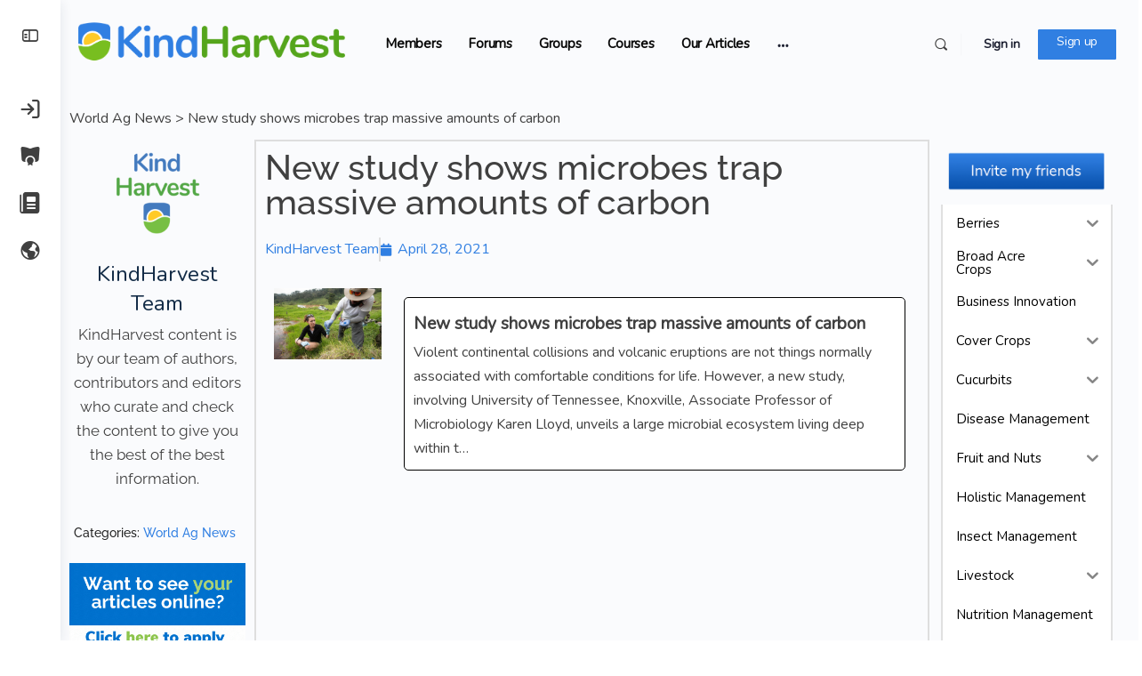

--- FILE ---
content_type: text/html; charset=UTF-8
request_url: https://kindharvest.ag/new-study-shows-microbes-trap-massive-amounts-of-carbon/
body_size: 41074
content:
<!doctype html>
<html lang="en-US">
	<head>
		<meta charset="UTF-8">
		<link rel="profile" href="http://gmpg.org/xfn/11">
		<title>New study shows microbes trap massive amounts of carbon &#8211; KindHarvest.Ag</title>
<script type="text/html" id="tmpl-bb-link-preview">
<% if ( link_scrapping ) { %>
	<% if ( link_loading ) { %>
		<span class="bb-url-scrapper-loading bb-ajax-loader"><i class="bb-icon-l bb-icon-spinner animate-spin"></i>Loading preview...</span>
	<% } %>
	<% if ( link_success || link_error ) { %>
		<a title="Cancel Preview" href="#" id="bb-close-link-suggestion">Remove Preview</a>
		<div class="bb-link-preview-container">

			<% if ( link_images && link_images.length && link_success && ! link_error && '' !== link_image_index ) { %>
				<div id="bb-url-scrapper-img-holder">
					<div class="bb-link-preview-image">
						<div class="bb-link-preview-image-cover">
							<img src="<%= link_images[link_image_index] %>"/>
						</div>
						<div class="bb-link-preview-icons">
							<%
							if ( link_images.length > 1 ) { %>
								<a data-bp-tooltip-pos="up" data-bp-tooltip="Change image" href="#" class="icon-exchange toolbar-button bp-tooltip" id="icon-exchange"><i class="bb-icon-l bb-icon-exchange"></i></a>
							<% } %>
							<% if ( link_images.length ) { %>
								<a data-bp-tooltip-pos="up" data-bp-tooltip="Remove image" href="#" class="icon-image-slash toolbar-button bp-tooltip" id="bb-link-preview-remove-image"><i class="bb-icon-l bb-icon-image-slash"></i></a>
							<% } %>
							<a data-bp-tooltip-pos="up" data-bp-tooltip="Confirm" class="toolbar-button bp-tooltip" href="#" id="bb-link-preview-select-image">
								<i class="bb-icon-check bb-icon-l"></i>
							</a>
						</div>
					</div>
					<% if ( link_images.length > 1 ) { %>
						<div class="bb-url-thumb-nav">
							<button type="button" id="bb-url-prevPicButton"><span class="bb-icon-l bb-icon-angle-left"></span></button>
							<button type="button" id="bb-url-nextPicButton"><span class="bb-icon-l bb-icon-angle-right"></span></button>
							<div id="bb-url-scrapper-img-count">
								Image <%= link_image_index + 1 %>&nbsp;of&nbsp;<%= link_images.length %>
							</div>
						</div>
					<% } %>
				</div>
			<% } %>

			<% if ( link_success && ! link_error && link_url ) { %>
				<div class="bb-link-preview-info">
					<% var a = document.createElement('a');
						a.href = link_url;
						var hostname = a.hostname;
						var domainName = hostname.replace('www.', '' );
					%>

					<% if ( 'undefined' !== typeof link_title && link_title.trim() && link_description ) { %>
						<p class="bb-link-preview-link-name"><%= domainName %></p>
					<% } %>

					<% if ( link_success && ! link_error ) { %>
						<p class="bb-link-preview-title"><%= link_title %></p>
					<% } %>

					<% if ( link_success && ! link_error ) { %>
						<div class="bb-link-preview-excerpt"><p><%= link_description %></p></div>
					<% } %>
				</div>
			<% } %>
			<% if ( link_error && ! link_success ) { %>
				<div id="bb-url-error" class="bb-url-error"><%= link_error_msg %></div>
			<% } %>
		</div>
	<% } %>
<% } %>
</script>
<script type="text/html" id="tmpl-profile-card-popup">
	<div id="profile-card" class="bb-profile-card bb-popup-card" data-bp-item-id="" data-bp-item-component="members">

		<div class="skeleton-card">
			<div class="skeleton-card-body">
				<div class="skeleton-card-avatar bb-loading-bg"></div>
				<div class="skeleton-card-entity">
					<div class="skeleton-card-type bb-loading-bg"></div>
					<div class="skeleton-card-heading bb-loading-bg"></div>
					<div class="skeleton-card-meta bb-loading-bg"></div>
				</div>
			</div>
						<div class="skeleton-card-footer skeleton-footer-plain">
				<div class="skeleton-card-button bb-loading-bg"></div>
				<div class="skeleton-card-button bb-loading-bg"></div>
				<div class="skeleton-card-button bb-loading-bg"></div>
			</div>
		</div>

		<div class="bb-card-content">
			<div class="bb-card-body">
				<div class="bb-card-avatar">
					<span class="card-profile-status"></span>
					<img src="" alt="">
				</div>
				<div class="bb-card-entity">
					<div class="bb-card-profile-type"></div>
					<h4 class="bb-card-heading"></h4>
					<div class="bb-card-meta">
						<span class="card-meta-item card-meta-joined">Joined <span></span></span>
						<span class="card-meta-item card-meta-last-active"></span>
													<span class="card-meta-item card-meta-followers"></span>
												</div>
				</div>
			</div>
			<div class="bb-card-footer">
								<div class="bb-card-action bb-card-action-outline">
					<a href="" class="card-button card-button-profile">View Profile</a>
				</div>
			</div>
		</div>

	</div>
</script>
<script type="text/html" id="tmpl-group-card-popup">
	<div id="group-card" class="bb-group-card bb-popup-card" data-bp-item-id="" data-bp-item-component="groups">

		<div class="skeleton-card">
			<div class="skeleton-card-body">
				<div class="skeleton-card-avatar bb-loading-bg"></div>
				<div class="skeleton-card-entity">
					<div class="skeleton-card-heading bb-loading-bg"></div>
					<div class="skeleton-card-meta bb-loading-bg"></div>
				</div>
			</div>
						<div class="skeleton-card-footer skeleton-footer-plain">
				<div class="skeleton-card-button bb-loading-bg"></div>
				<div class="skeleton-card-button bb-loading-bg"></div>
			</div>
		</div>

		<div class="bb-card-content">
			<div class="bb-card-body">
				<div class="bb-card-avatar">
					<img src="" alt="">
				</div>
				<div class="bb-card-entity">
					<h4 class="bb-card-heading"></h4>
					<div class="bb-card-meta">
						<span class="card-meta-item card-meta-status"></span>
						<span class="card-meta-item card-meta-type"></span>
						<span class="card-meta-item card-meta-last-active"></span>
					</div>
					<div class="card-group-members">
						<span class="bs-group-members"></span>
					</div>
				</div>
			</div>
			<div class="bb-card-footer">
								<div class="bb-card-action bb-card-action-outline">
					<a href="" class="card-button card-button-group">View Group</a>
				</div>
			</div>
		</div>

	</div>
</script>

            <style id="bb_learndash_30_custom_colors">

                
                .learndash-wrapper .bb-single-course-sidebar .ld-status.ld-primary-background {
                    background-color: #e2e7ed !important;
                    color: inherit !important;
                }

                .learndash-wrapper .ld-course-status .ld-status.ld-status-progress.ld-primary-background {
                    background-color: #ebe9e6 !important;
                    color: inherit !important;
                }

                .learndash-wrapper .learndash_content_wrap .wpProQuiz_content .wpProQuiz_button_reShowQuestion:hover {
                    background-color: #fff !important;
                }

                .learndash-wrapper .learndash_content_wrap .wpProQuiz_content .wpProQuiz_toplistTable th {
                    background-color: transparent !important;
                }

                .learndash-wrapper .wpProQuiz_content .wpProQuiz_button:not(.wpProQuiz_button_reShowQuestion):not(.wpProQuiz_button_restartQuiz) {
                    color: #fff !important;
                }

                .learndash-wrapper .wpProQuiz_content .wpProQuiz_button.wpProQuiz_button_restartQuiz {
                    color: #fff !important;
                }

                .wpProQuiz_content .wpProQuiz_results > div > .wpProQuiz_button,
                .learndash-wrapper .bb-learndash-content-wrap .ld-item-list .ld-item-list-item a.ld-item-name:hover,
                .learndash-wrapper .bb-learndash-content-wrap .ld-item-list .ld-item-list-item .ld-item-list-item-preview:hover a.ld-item-name .ld-item-title,
                .learndash-wrapper .bb-learndash-content-wrap .ld-item-list .ld-item-list-item .ld-item-list-item-preview:hover .ld-expand-button .ld-icon-arrow-down,
                .lms-topic-sidebar-wrapper .lms-lessions-list > ol li a.bb-lesson-head:hover,
                .learndash-wrapper .bb-learndash-content-wrap .ld-primary-color-hover:hover,
                .learndash-wrapper .learndash_content_wrap .ld-table-list-item-quiz .ld-primary-color-hover:hover .ld-item-title,
                .learndash-wrapper .ld-item-list-item-expanded .ld-table-list-items .ld-table-list-item .ld-table-list-item-quiz .ld-primary-color-hover:hover .ld-item-title,
                .learndash-wrapper .ld-table-list .ld-table-list-items div.ld-table-list-item a.ld-table-list-item-preview:hover .ld-topic-title,
                .lms-lesson-content .bb-type-list li a:hover,
                .lms-lesson-content .lms-quiz-list li a:hover,
                .learndash-wrapper .ld-expand-button.ld-button-alternate:hover .ld-icon-arrow-down,
                .learndash-wrapper .ld-table-list .ld-table-list-items div.ld-table-list-item a.ld-table-list-item-preview:hover .ld-topic-title:before,
                .bb-lessons-list .lms-toggle-lesson i:hover,
                .lms-topic-sidebar-wrapper .lms-course-quizzes-list > ul li a:hover,
                .lms-topic-sidebar-wrapper .lms-course-members-list .course-members-list a:hover,
                .lms-topic-sidebar-wrapper .lms-course-members-list .bb-course-member-wrap > .list-members-extra,
                .lms-topic-sidebar-wrapper .lms-course-members-list .bb-course-member-wrap > .list-members-extra:hover,
                .learndash-wrapper .ld-item-list .ld-item-list-item.ld-item-lesson-item .ld-item-list-item-preview .ld-item-name .ld-item-title .ld-item-components span,
                .bb-about-instructor h5 a:hover,
                .learndash_content_wrap .comment-respond .comment-author:hover,
                .single-sfwd-courses .comment-respond .comment-author:hover {
                    color: #307fe2 !important;
                }

                .learndash-wrapper .learndash_content_wrap #quiz_continue_link,
                .learndash-wrapper .learndash_content_wrap .learndash_mark_complete_button,
                .learndash-wrapper .learndash_content_wrap #learndash_mark_complete_button,
                .learndash-wrapper .learndash_content_wrap .ld-status-complete,
                .learndash-wrapper .learndash_content_wrap .ld-alert-success .ld-button,
                .learndash-wrapper .learndash_content_wrap .ld-alert-success .ld-alert-icon,
                .wpProQuiz_questionList[data-type="assessment_answer"] .wpProQuiz_questionListItem label.is-selected:before,
                .wpProQuiz_questionList[data-type="single"] .wpProQuiz_questionListItem label.is-selected:before,
                .wpProQuiz_questionList[data-type="multiple"] .wpProQuiz_questionListItem label.is-selected:before {
                    background-color: #307fe2 !important;
                }

                .wpProQuiz_content .wpProQuiz_results > div > .wpProQuiz_button,
                .wpProQuiz_questionList[data-type="multiple"] .wpProQuiz_questionListItem label.is-selected:before {
                    border-color: #307fe2 !important;
                }

                .learndash-wrapper .wpProQuiz_content .wpProQuiz_button.wpProQuiz_button_restartQuiz,
                .learndash-wrapper .wpProQuiz_content .wpProQuiz_button.wpProQuiz_button_restartQuiz:hover,
                #learndash-page-content .sfwd-course-nav .learndash_next_prev_link a:hover,
                .bb-cover-list-item .ld-primary-background {
                    background-color: #307fe2 !important;
                }

                
                
                .lms-topic-sidebar-wrapper .ld-secondary-background,
                .i-progress.i-progress-completed,
                .bb-cover-list-item .ld-secondary-background,
                .learndash-wrapper .ld-status-icon.ld-status-complete.ld-secondary-background,
                .learndash-wrapper .ld-status-icon.ld-quiz-complete,
                .ld-progress-bar .ld-progress-bar-percentage.ld-secondary-background {
                    background-color: #78be20 !important;
                }

                .bb-progress .bb-progress-circle {
                    border-color: #78be20 !important;
                }

                .learndash-wrapper .ld-alert-success {
                    border-color: #DCDFE3 !important;
                }

                .learndash-wrapper .ld-secondary-in-progress-icon {
                    color: #78be20 !important;
                }

                .learndash-wrapper .bb-learndash-content-wrap .ld-secondary-in-progress-icon {
                    border-left-color: #DEDFE2 !important;
                    border-top-color: #DEDFE2 !important;
                }

                
                
                .learndash-wrapper .ld-item-list .ld-item-list-item.ld-item-lesson-item .ld-item-name .ld-item-title .ld-item-components span.ld-status-waiting,
                .learndash-wrapper .ld-item-list .ld-item-list-item.ld-item-lesson-item .ld-item-name .ld-item-title .ld-item-components span.ld-status-waiting span.ld-icon,
                .learndash-wrapper .ld-status-waiting {
                    background-color: #595959 !important;
                }

                
            </style>

			<meta name='robots' content='max-image-preview:large' />
	<style>img:is([sizes="auto" i], [sizes^="auto," i]) { contain-intrinsic-size: 3000px 1500px }</style>
	<link rel='dns-prefetch' href='//fonts.googleapis.com' />
<link rel='preconnect' href='https://fonts.gstatic.com' crossorigin />
<link rel="alternate" type="application/rss+xml" title="KindHarvest.Ag &raquo; Feed" href="https://kindharvest.ag/feed/" />
<link rel="alternate" type="application/rss+xml" title="KindHarvest.Ag &raquo; Comments Feed" href="https://kindharvest.ag/comments/feed/" />
<script type="text/javascript">
/* <![CDATA[ */
window._wpemojiSettings = {"baseUrl":"https:\/\/s.w.org\/images\/core\/emoji\/15.1.0\/72x72\/","ext":".png","svgUrl":"https:\/\/s.w.org\/images\/core\/emoji\/15.1.0\/svg\/","svgExt":".svg","source":{"concatemoji":"https:\/\/kindharvest.ag\/wp-includes\/js\/wp-emoji-release.min.js?ver=6.8.1"}};
/*! This file is auto-generated */
!function(i,n){var o,s,e;function c(e){try{var t={supportTests:e,timestamp:(new Date).valueOf()};sessionStorage.setItem(o,JSON.stringify(t))}catch(e){}}function p(e,t,n){e.clearRect(0,0,e.canvas.width,e.canvas.height),e.fillText(t,0,0);var t=new Uint32Array(e.getImageData(0,0,e.canvas.width,e.canvas.height).data),r=(e.clearRect(0,0,e.canvas.width,e.canvas.height),e.fillText(n,0,0),new Uint32Array(e.getImageData(0,0,e.canvas.width,e.canvas.height).data));return t.every(function(e,t){return e===r[t]})}function u(e,t,n){switch(t){case"flag":return n(e,"\ud83c\udff3\ufe0f\u200d\u26a7\ufe0f","\ud83c\udff3\ufe0f\u200b\u26a7\ufe0f")?!1:!n(e,"\ud83c\uddfa\ud83c\uddf3","\ud83c\uddfa\u200b\ud83c\uddf3")&&!n(e,"\ud83c\udff4\udb40\udc67\udb40\udc62\udb40\udc65\udb40\udc6e\udb40\udc67\udb40\udc7f","\ud83c\udff4\u200b\udb40\udc67\u200b\udb40\udc62\u200b\udb40\udc65\u200b\udb40\udc6e\u200b\udb40\udc67\u200b\udb40\udc7f");case"emoji":return!n(e,"\ud83d\udc26\u200d\ud83d\udd25","\ud83d\udc26\u200b\ud83d\udd25")}return!1}function f(e,t,n){var r="undefined"!=typeof WorkerGlobalScope&&self instanceof WorkerGlobalScope?new OffscreenCanvas(300,150):i.createElement("canvas"),a=r.getContext("2d",{willReadFrequently:!0}),o=(a.textBaseline="top",a.font="600 32px Arial",{});return e.forEach(function(e){o[e]=t(a,e,n)}),o}function t(e){var t=i.createElement("script");t.src=e,t.defer=!0,i.head.appendChild(t)}"undefined"!=typeof Promise&&(o="wpEmojiSettingsSupports",s=["flag","emoji"],n.supports={everything:!0,everythingExceptFlag:!0},e=new Promise(function(e){i.addEventListener("DOMContentLoaded",e,{once:!0})}),new Promise(function(t){var n=function(){try{var e=JSON.parse(sessionStorage.getItem(o));if("object"==typeof e&&"number"==typeof e.timestamp&&(new Date).valueOf()<e.timestamp+604800&&"object"==typeof e.supportTests)return e.supportTests}catch(e){}return null}();if(!n){if("undefined"!=typeof Worker&&"undefined"!=typeof OffscreenCanvas&&"undefined"!=typeof URL&&URL.createObjectURL&&"undefined"!=typeof Blob)try{var e="postMessage("+f.toString()+"("+[JSON.stringify(s),u.toString(),p.toString()].join(",")+"));",r=new Blob([e],{type:"text/javascript"}),a=new Worker(URL.createObjectURL(r),{name:"wpTestEmojiSupports"});return void(a.onmessage=function(e){c(n=e.data),a.terminate(),t(n)})}catch(e){}c(n=f(s,u,p))}t(n)}).then(function(e){for(var t in e)n.supports[t]=e[t],n.supports.everything=n.supports.everything&&n.supports[t],"flag"!==t&&(n.supports.everythingExceptFlag=n.supports.everythingExceptFlag&&n.supports[t]);n.supports.everythingExceptFlag=n.supports.everythingExceptFlag&&!n.supports.flag,n.DOMReady=!1,n.readyCallback=function(){n.DOMReady=!0}}).then(function(){return e}).then(function(){var e;n.supports.everything||(n.readyCallback(),(e=n.source||{}).concatemoji?t(e.concatemoji):e.wpemoji&&e.twemoji&&(t(e.twemoji),t(e.wpemoji)))}))}((window,document),window._wpemojiSettings);
/* ]]> */
</script>

<link rel='stylesheet' id='editor_plus-plugin-frontend-style-css' href='https://kindharvest.ag/wp-content/plugins/editorplus/dist/style-gutenberg-frontend-style.css?ver=69461ce14a976' type='text/css' media='' />
<style id='editor_plus-plugin-frontend-style-inline-css' type='text/css'>

    @font-face {
      font-family: 'eplus-icon';
      src: url('https://kindharvest.ag/wp-content/plugins/editorplus/extensions/icon-inserter/fonts/eplus-icon.eot?xs1351');
      src: url('https://kindharvest.ag/wp-content/plugins/editorplus/extensions/icon-inserter/fonts/eplus-icon.eot?xs1351#iefix')
          format('embedded-opentype'),
        url('https://kindharvest.ag/wp-content/plugins/editorplus/extensions/icon-inserter/fonts/eplus-icon.ttf?xs1351') format('truetype'),
        url('https://kindharvest.ag/wp-content/plugins/editorplus/extensions/icon-inserter/fonts/eplus-icon.woff?xs1351') format('woff'),
        url('https://kindharvest.ag/wp-content/plugins/editorplus/extensions/icon-inserter/fonts/eplus-icon.svg?xs1351#eplus-icon') format('svg');
      font-weight: normal;
      font-style: normal;
      font-display: block;
    }
</style>
<link rel='stylesheet' id='mp-theme-css' href='https://kindharvest.ag/wp-content/plugins/memberpress/css/ui/theme.css?ver=1.12.10' type='text/css' media='all' />
<link rel='stylesheet' id='bp-nouveau-icons-map-css' href='https://kindharvest.ag/wp-content/plugins/buddyboss-platform/bp-templates/bp-nouveau/icons/css/icons-map.min.css?ver=2.16.0' type='text/css' media='all' />
<link rel='stylesheet' id='bp-nouveau-bb-icons-css' href='https://kindharvest.ag/wp-content/plugins/buddyboss-platform/bp-templates/bp-nouveau/icons/css/bb-icons.min.css?ver=1.0.8' type='text/css' media='all' />
<link rel='stylesheet' id='dashicons-css' href='https://kindharvest.ag/wp-includes/css/dashicons.min.css?ver=6.8.1' type='text/css' media='all' />
<link rel='stylesheet' id='bp-nouveau-css' href='https://kindharvest.ag/wp-content/plugins/buddyboss-platform/bp-templates/bp-nouveau/css/buddypress.min.css?ver=2.16.0' type='text/css' media='all' />
<style id='bp-nouveau-inline-css' type='text/css'>
.list-wrap .bs-group-cover a:before{ background:unset; }
</style>
<link rel='stylesheet' id='buddyboss_legacy-css' href='https://kindharvest.ag/wp-content/themes/buddyboss-theme/inc/plugins/buddyboss-menu-icons/vendor/kucrut/icon-picker/css/types/buddyboss_legacy.css?ver=1.0' type='text/css' media='all' />
<link rel='stylesheet' id='elusive-css' href='https://kindharvest.ag/wp-content/themes/buddyboss-theme/inc/plugins/buddyboss-menu-icons/vendor/kucrut/icon-picker/css/types/elusive.css?ver=2.0' type='text/css' media='all' />
<link rel='stylesheet' id='font-awesome-css' href='https://kindharvest.ag/wp-content/themes/buddyboss-theme/inc/plugins/buddyboss-menu-icons/vendor/kucrut/icon-picker/css/types/font-awesome.css?ver=4.7.0' type='text/css' media='all' />
<link rel='stylesheet' id='foundation-icons-css' href='https://kindharvest.ag/wp-content/themes/buddyboss-theme/inc/plugins/buddyboss-menu-icons/vendor/kucrut/icon-picker/css/types/foundation-icons.css?ver=3.0' type='text/css' media='all' />
<link rel='stylesheet' id='genericons-css' href='https://kindharvest.ag/wp-content/themes/buddyboss-theme/inc/plugins/buddyboss-menu-icons/vendor/kucrut/icon-picker/css/types/genericons.css?ver=3.4' type='text/css' media='all' />
<link rel='stylesheet' id='wp-block-library-css' href='https://kindharvest.ag/wp-includes/css/dist/block-library/style.min.css?ver=6.8.1' type='text/css' media='all' />
<style id='classic-theme-styles-inline-css' type='text/css'>
/*! This file is auto-generated */
.wp-block-button__link{color:#fff;background-color:#32373c;border-radius:9999px;box-shadow:none;text-decoration:none;padding:calc(.667em + 2px) calc(1.333em + 2px);font-size:1.125em}.wp-block-file__button{background:#32373c;color:#fff;text-decoration:none}
</style>
<link rel='stylesheet' id='instructor-role-wisdm-tabs-style-css' href='https://kindharvest.ag/wp-content/plugins/instructor-role/blocks/build/wisdm-tabs/style-index.css?ver=0.1.0' type='text/css' media='all' />
<style id='instructor-role-overview-page-style-inline-css' type='text/css'>
.wp-block-instructor-role-overview-page .overview{align-items:center;align-self:stretch;background:#fff;border:1px solid #d6d8e7;border-radius:10px;display:flex;flex:1;justify-content:flex-start;margin:16px;padding:16px 32px;width:calc(25% - 32px)}.wp-block-instructor-role-overview-page .overview-container{margin:0 -16px}.wp-block-instructor-role-overview-page .user-info{background:#fff;border:1px solid #d6d8e7;border-radius:10px;padding:12px 10px 12px 20px}.wp-block-instructor-role-overview-page .block{align-self:stretch;background:#fff;border:1px solid #d6d8e7;border-radius:10px;display:flex;flex-direction:column;margin:16px;padding:24px 32px;width:calc(50% - 32px)}.wp-block-instructor-role-overview-page .block .grid-block:hover .hover-effect{cursor:pointer}.wp-block-instructor-role-overview-page .block .area-chart{margin-top:20px}.wp-block-instructor-role-overview-page .block .apexcharts-toolbar{top:-8px!important}.wp-block-instructor-role-overview-page .block .apexcharts-legend-text{font-size:.875rem!important}.wp-block-instructor-role-overview-page .block .mantine-Select-input{background:#fff;border-radius:4px;line-height:5px;padding-right:20px}.wp-block-instructor-role-overview-page .block .mantine-Select-item{border-radius:4px;padding:8px 10px}.wp-block-instructor-role-overview-page .block .grid-block{margin-bottom:22px}.ir-sm .wp-block-instructor-role-overview-page .overview,.ir-xs .wp-block-instructor-role-overview-page .overview{flex:initial;width:calc(50% - 32px)}.ir-sm .wp-block-instructor-role-overview-page .block,.ir-xs .wp-block-instructor-role-overview-page .block{width:100%}.ir-sm .wp-block-instructor-role-overview-page .no-data-overview,.ir-xs .wp-block-instructor-role-overview-page .no-data-overview{flex-direction:column-reverse!important}.ir-sm .wp-block-instructor-role-overview-page .no-data-overview .no-data-overview-image,.ir-xs .wp-block-instructor-role-overview-page .no-data-overview .no-data-overview-image{width:80%!important}.ir-sm .wp-block-instructor-role-overview-page .no-data-overview .no-data-overview-text,.ir-xs .wp-block-instructor-role-overview-page .no-data-overview .no-data-overview-text{text-align:center!important}.ir-xs .wp-block-instructor-role-overview-page .top-bar-user{flex-direction:column;gap:10px;justify-content:space-between}.ir-xs .wp-block-instructor-role-overview-page .top-bar-user>div:first-child{align-self:flex-start}.ir-xs .wp-block-instructor-role-overview-page .top-bar-user>div:last-child{align-self:flex-end}.ir-xs .wp-block-instructor-role-overview-page .overview{width:100%}.ir-xs .wp-block-instructor-role-overview-page .no-data-overview{flex-direction:column-reverse!important}.ir-xs .wp-block-instructor-role-overview-page .no-data-overview .no-data-overview-image{width:80%!important}.ir-xs .wp-block-instructor-role-overview-page .no-data-overview .no-data-overview-text{text-align:center!important}.ir-xs .wp-block-instructor-role-overview-page .grid-block .ir-course-image,.ir-xs .wp-block-instructor-role-overview-page .grid-block .ir-student-image{display:none}.ir-xs .wp-block-instructor-role-overview-page .grid-block .details{padding-left:0!important}.ir-xs .wp-block-instructor-role-overview-page .apexcharts-legend-series{margin:0!important}.ir-xs .wp-block-instructor-role-overview-page .apexcharts-legend-text{font-size:10px!important}.ir-xs .wp-block-instructor-role-overview-page .apexcharts-legend-marker{height:8px!important;width:8px!important}.ir-xs .wp-block-instructor-role-overview-page .ir-earnings{align-items:flex-start;flex-direction:column}.ir-xs .wp-block-instructor-role-overview-page .mantine-1jzjr3v{flex-direction:column}.ir-xs .wp-block-instructor-role-overview-page .mantine-1jzjr3v .mantine-Text-root{margin-bottom:10px!important}

</style>
<style id='instructor-role-dashboard-settings-style-inline-css' type='text/css'>
.wp-block-instructor-role-dashboard-settings .mce-ico{font-family:dashicons!important}.wp-block-instructor-role-dashboard-settings .mce-ico.mce-i-media{font-family:tinymce!important}.wp-block-instructor-role-dashboard-settings .mantine-Input-wrapper.mantine-Textarea-wrapper,.wp-block-instructor-role-dashboard-settings .mce-container{border-radius:6px;padding:0}.wp-block-instructor-role-dashboard-settings input,.wp-block-instructor-role-dashboard-settings select{margin:0}.wp-block-instructor-role-dashboard-settings .mantine-Switch-track{cursor:pointer!important}.wp-block-instructor-role-dashboard-settings .mantine-Button-label,.wp-block-instructor-role-dashboard-settings button{height:auto;line-height:1.187rem;text-transform:none}.wp-block-instructor-role-dashboard-settings .mantine-Tabs-tabLabel{font-size:1rem!important}.wp-block-instructor-role-dashboard-settings .mantine-InputWrapper-label{margin-bottom:4px;margin-top:8px}.wp-block-instructor-role-dashboard-settings .mantine-Input-wrapper{padding:6px 0}.wp-block-instructor-role-dashboard-settings .mantine-Input-input{background:#fff;border:1px solid #d6d8e7;border-radius:4px;height:50px;padding:14px 16px}.wp-block-instructor-role-dashboard-settings .mantine-Input-input:disabled{background:#fff!important}.wp-block-instructor-role-dashboard-settings .mantine-Tabs-tabsList{border-color:transparent}.wp-block-instructor-role-dashboard-settings .ir-inner-tabs{border-bottom:2px solid #dee2e6}.wp-block-instructor-role-dashboard-settings .mantine-Tabs-tab:active,.wp-block-instructor-role-dashboard-settings .mantine-Tabs-tab:hover{background-color:transparent!important}.wp-block-instructor-role-dashboard-settings button.mantine-Tabs-tab:focus{background:none!important}.wp-block-instructor-role-dashboard-settings .mantine-Input-input.mantine-Textarea-input{height:auto}.wp-block-instructor-role-dashboard-settings .ir-button-no-bg:active,.wp-block-instructor-role-dashboard-settings .ir-button-no-bg:focus,.wp-block-instructor-role-dashboard-settings .ir-button-no-bg:hover{background-color:transparent!important;border-color:transparent!important}.wp-block-instructor-role-dashboard-settings .ir-primary-border-button:hover{background:none!important}.wp-block-instructor-role-dashboard-settings .ir-button{border-radius:6px;padding:10.5px 23.5px}.wp-block-instructor-role-dashboard-settings .tabler-icon-copy{color:#868e96}.wp-block-instructor-role-dashboard-settings .ir-primary-border{border-radius:6px;padding:10.5px 23.5px}.wp-block-instructor-role-dashboard-settings .mantine-InputWrapper-root.mantine-PasswordInput-root{border:none;width:50%}.wp-block-instructor-role-dashboard-settings .mantine-PasswordInput-input.mantine-Input-input.mantine-PasswordInput-input{border:none;margin:10px 0}.wp-block-instructor-role-dashboard-settings .mantine-PasswordInput-innerInput{background-color:#fff!important;padding:14px 16px!important}.wp-block-instructor-role-dashboard-settings .mantine-Input-rightSection{width:10%}.wp-block-instructor-role-dashboard-settings .paypal-email{width:50%}.wp-block-instructor-role-dashboard-settings .mantine-Select-item{border-radius:4px;padding:8px 10px}.wp-block-instructor-role-dashboard-settings div[data-accordion=true]{margin:6px 0;width:100%}.wp-block-instructor-role-dashboard-settings button.mantine-Accordion-control:focus{background:transparent}.wp-block-instructor-role-dashboard-settings button.mantine-Accordion-control:focus .mantine-Accordion-chevron{color:#646564!important}.ir-sm .wp-block-instructor-role-dashboard-settings .mantine-Group-root.mantine-1ykrv8f,.ir-xs .wp-block-instructor-role-dashboard-settings .mantine-Group-root.mantine-1ykrv8f{flex:1;flex-direction:column}.ir-sm .wp-block-instructor-role-dashboard-settings .mantine-1ykrv8f>*,.ir-xs .wp-block-instructor-role-dashboard-settings .mantine-1ykrv8f>*{max-width:100%}.ir-sm .wp-block-instructor-role-dashboard-settings .mantine-InputWrapper-root,.ir-sm .wp-block-instructor-role-dashboard-settings .mantine-PasswordInput-root,.ir-sm .wp-block-instructor-role-dashboard-settings .mantine-TextInput-root,.ir-sm .wp-block-instructor-role-dashboard-settings .username,.ir-xs .wp-block-instructor-role-dashboard-settings .mantine-InputWrapper-root,.ir-xs .wp-block-instructor-role-dashboard-settings .mantine-PasswordInput-root,.ir-xs .wp-block-instructor-role-dashboard-settings .mantine-TextInput-root,.ir-xs .wp-block-instructor-role-dashboard-settings .username{width:100%}.ir-sm .wp-block-instructor-role-dashboard-settings .ir-row-column,.ir-xs .wp-block-instructor-role-dashboard-settings .ir-row-column{flex-direction:column}.ir-sm .wp-block-instructor-role-dashboard-settings .ir-row-column .ir-margin-top,.ir-xs .wp-block-instructor-role-dashboard-settings .ir-row-column .ir-margin-top{margin-top:32px}.ir-xs .wp-block-instructor-role-dashboard-settings .mantine-ikc8h8{flex-direction:column}

</style>
<link rel='stylesheet' id='instructor-role-wisdm-all-courses-style-css' href='https://kindharvest.ag/wp-content/plugins/instructor-role/blocks/build/all-courses/style-index.css?ver=0.1.0' type='text/css' media='all' />
<link rel='stylesheet' id='instructor-role-wisdm-all-quizzes-style-css' href='https://kindharvest.ag/wp-content/plugins/instructor-role/blocks/build/all-quizzes/style-index.css?ver=0.1.0' type='text/css' media='all' />
<style id='instructor-role-wisdm-instructor-commissions-style-inline-css' type='text/css'>
.wp-block-instructor-role-wisdm-instructor-commissions .ir-commissions-orders-section .mantine-TextInput-input{border-radius:8px;height:42px;padding-left:30px}.wp-block-instructor-role-wisdm-instructor-commissions .ir-commissions-orders-section .mantine-Select-input{border-radius:8px;height:42px;width:115px}.wp-block-instructor-role-wisdm-instructor-commissions .ir-commissions-transaction-section .mantine-TextInput-input{border-radius:8px;height:42px;padding-left:30px}.wp-block-instructor-role-wisdm-instructor-commissions .ir-relative{position:relative}.wp-block-instructor-role-wisdm-instructor-commissions .ir-w-100{width:100%}.wp-block-instructor-role-wisdm-instructor-commissions .ir-commissions-instructor-section .mantine-Select-input{border-radius:6px;cursor:pointer;height:42px;width:400px}.wp-block-instructor-role-wisdm-instructor-commissions .ir-commissions-instructor-section .ir-instructor-profile{background:#fff;border:1px solid #d6d8e7;border-radius:10px;padding:12px 14px}.wp-block-instructor-role-wisdm-instructor-commissions .ir-commissions-dates .mantine-DatePicker-input{width:210px}.wp-block-instructor-role-wisdm-instructor-commissions .ir-commissions-chart{margin:0 -15px;width:calc(100% + 30px)}.wp-block-instructor-role-wisdm-instructor-commissions .ir-noborder input[type=text]{background:transparent!important;border:none!important;padding:0!important}.wp-block-instructor-role-wisdm-instructor-commissions .ir-pointer{cursor:pointer}.wp-block-instructor-role-wisdm-instructor-commissions button.mantine-Tabs-tab:focus,.wp-block-instructor-role-wisdm-instructor-commissions button.mantine-Tabs-tab:hover,.wp-block-instructor-role-wisdm-instructor-commissions button.mantine-Tabs-tab:visited{background-color:transparent;color:#444}.wp-block-instructor-role-wisdm-instructor-commissions .ir-paypal-details{vertical-align:middle}.wp-block-instructor-role-wisdm-instructor-commissions .ir-bordered-section{border:1px solid;border-radius:8px;padding:16px 18px}.wp-block-instructor-role-wisdm-instructor-commissions .ir-error-message{background-color:#fff2f2!important;border-color:#ffd0d0!important}.wp-block-instructor-role-wisdm-instructor-commissions .mantine-DatePicker-root button,.wp-block-instructor-role-wisdm-instructor-commissions .mantine-DatePicker-root button:hover{color:#444}.wp-block-instructor-role-wisdm-instructor-commissions .mantine-DatePicker-root button[data-autofocus=true],.wp-block-instructor-role-wisdm-instructor-commissions .mantine-DatePicker-root button[data-autofocus=true]:hover,.wp-block-instructor-role-wisdm-instructor-commissions .mantine-DatePicker-root button[data-selected=true],.wp-block-instructor-role-wisdm-instructor-commissions .mantine-DatePicker-root button[data-selected=true]:hover{color:#fff}.wp-block-instructor-role-wisdm-instructor-commissions .mantine-DatePicker-root .mantine-DatePicker-rightSection>.mantine-ActionIcon-root:hover{background-color:transparent;color:#444}.wp-block-instructor-role-wisdm-instructor-commissions .ir-table-wrapper{max-width:100%;overflow:auto;width:100%}.wp-block-instructor-role-wisdm-instructor-commissions .ir-table-wrapper .mantine-Table-root{background-color:#fff}.ir-md .tab-content,.ir-sm .tab-content,.ir-xs .tab-content{max-width:100%}.ir-edit-transaction-modal .mantine-Modal-title,.ir-view-transaction-modal .mantine-Modal-title{font-size:18px;font-weight:700}.ir-edit-transaction-modal .mantine-TextInput-input,.ir-view-transaction-modal .mantine-TextInput-input{border-radius:6px;height:40px}.ir-edit-transaction-modal .mantine-Group-root>.mantine-Text-root,.ir-view-transaction-modal .mantine-Group-root>.mantine-Text-root{min-width:150px}.ir-edit-transaction-modal .mantine-Input-input,.ir-view-transaction-modal .mantine-Input-input{line-height:1}.ir-edit-transaction-modal .mantine-Group-root>.mantine-Text-root{min-width:75px}.ir-bordered-section{background-color:#fff;border:1px solid;border-radius:8px;padding:16px 18px}.ir-error-message{background-color:#fff2f2!important;border-color:#ffd0d0!important}

</style>
<link rel='stylesheet' id='instructor-role-wisdm-instructor-products-style-css' href='https://kindharvest.ag/wp-content/plugins/instructor-role/blocks/build/products/style-index.css?ver=0.1.0' type='text/css' media='all' />
<link rel='stylesheet' id='instructor-role-ir-assignments-style-css' href='https://kindharvest.ag/wp-content/plugins/instructor-role/blocks/build/assignments/style-index.css?ver=0.1.0' type='text/css' media='all' />
<link rel='stylesheet' id='instructor-role-submitted-essays-style-css' href='https://kindharvest.ag/wp-content/plugins/instructor-role/blocks/build/submitted-essays/style-index.css?ver=0.1.0' type='text/css' media='all' />
<link rel='stylesheet' id='instructor-role-wisdm-quiz-attempts-style-css' href='https://kindharvest.ag/wp-content/plugins/instructor-role/blocks/build/quiz-attempts/style-index.css?ver=0.1.0' type='text/css' media='all' />
<link rel='stylesheet' id='instructor-role-wisdm-instructor-comments-style-css' href='https://kindharvest.ag/wp-content/plugins/instructor-role/blocks/build/comments/style-index.css?ver=0.1.0' type='text/css' media='all' />
<link rel='stylesheet' id='instructor-role-wisdm-course-reports-style-css' href='https://kindharvest.ag/wp-content/plugins/instructor-role/blocks/build/course-reports/style-index.css?ver=0.1.0' type='text/css' media='all' />
<link rel='stylesheet' id='instructor-role-wisdm-groups-style-css' href='https://kindharvest.ag/wp-content/plugins/instructor-role/blocks/build/groups/style-index.css?ver=0.1.0' type='text/css' media='all' />
<link rel='stylesheet' id='instructor-role-wisdm-certificates-style-css' href='https://kindharvest.ag/wp-content/plugins/instructor-role/blocks/build/certificates/style-index.css?ver=0.1.0' type='text/css' media='all' />
<style id='instructor-role-wisdm-manage-instructor-style-inline-css' type='text/css'>
.wp-block-instructor-role-wisdm-manage-instructor .ir-search-instructor .mantine-Input-input{border-radius:8px;height:42px}.wp-block-instructor-role-wisdm-manage-instructor .mantine-Input-withIcon{padding-left:35px!important}.wp-block-instructor-role-wisdm-manage-instructor .mantine-Input-input{background-color:transparent!important;background-color:#fff!important;border:1px solid #ddd!important;border-radius:6px!important;line-height:20px;padding:10px}.wp-block-instructor-role-wisdm-manage-instructor .ir-per-page{width:135px}.wp-block-instructor-role-wisdm-manage-instructor .mantine-Select-input{padding-right:30px;width:100%!important}.wp-block-instructor-role-wisdm-manage-instructor .ir-small-input{width:80px}.wp-block-instructor-role-wisdm-manage-instructor .ir-instructor{background-color:#fff;border:1px solid;border-radius:16px;margin-bottom:16px;width:100%}.wp-block-instructor-role-wisdm-manage-instructor .ir-btn-danger{background-color:red!important}.wp-block-instructor-role-wisdm-manage-instructor .ir-instructor-info{align-self:stretch;display:flex;flex-direction:column;justify-content:space-between;padding:2px 0}.wp-block-instructor-role-wisdm-manage-instructor .ir-certificate-commissions>div{text-align:right}.wp-block-instructor-role-wisdm-manage-instructor .ir-instrcutor-order{width:250px}.wp-block-instructor-role-wisdm-manage-instructor .ir-add-instructor{background-color:#fff;border:1px solid;border-radius:16px;margin-bottom:32px;padding:16px 32px}.wp-block-instructor-role-wisdm-manage-instructor .ir-add-label{min-width:150px}.wp-block-instructor-role-wisdm-manage-instructor button.mantine-Tabs-tab:focus,.wp-block-instructor-role-wisdm-manage-instructor button.mantine-Tabs-tab:hover{background-color:transparent!important;color:#444!important}.wp-block-instructor-role-wisdm-manage-instructor .ml-auto{margin-left:auto}.wp-block-instructor-role-wisdm-manage-instructor .ir-btn-small{height:30px;padding:6px 10px!important}.wp-block-instructor-role-wisdm-manage-instructor .ir-no-instructor-data .mantine-Image-root{margin-left:auto;margin-right:auto}.wp-block-instructor-role-wisdm-manage-instructor .ir-bulk-comm-change{align-items:center;display:flex;gap:8px}.wp-block-instructor-role-wisdm-manage-instructor .ir-bulk-comm-change button{padding-left:0!important}

</style>
<link rel='stylesheet' id='bb_theme_block-buddypanel-style-css-css' href='https://kindharvest.ag/wp-content/themes/buddyboss-theme/blocks/buddypanel/build/style-buddypanel.css?ver=0d3f6dc312fb857c6779' type='text/css' media='all' />
<style id='global-styles-inline-css' type='text/css'>
:root{--wp--preset--aspect-ratio--square: 1;--wp--preset--aspect-ratio--4-3: 4/3;--wp--preset--aspect-ratio--3-4: 3/4;--wp--preset--aspect-ratio--3-2: 3/2;--wp--preset--aspect-ratio--2-3: 2/3;--wp--preset--aspect-ratio--16-9: 16/9;--wp--preset--aspect-ratio--9-16: 9/16;--wp--preset--color--black: #000000;--wp--preset--color--cyan-bluish-gray: #abb8c3;--wp--preset--color--white: #ffffff;--wp--preset--color--pale-pink: #f78da7;--wp--preset--color--vivid-red: #cf2e2e;--wp--preset--color--luminous-vivid-orange: #ff6900;--wp--preset--color--luminous-vivid-amber: #fcb900;--wp--preset--color--light-green-cyan: #7bdcb5;--wp--preset--color--vivid-green-cyan: #00d084;--wp--preset--color--pale-cyan-blue: #8ed1fc;--wp--preset--color--vivid-cyan-blue: #0693e3;--wp--preset--color--vivid-purple: #9b51e0;--wp--preset--gradient--vivid-cyan-blue-to-vivid-purple: linear-gradient(135deg,rgba(6,147,227,1) 0%,rgb(155,81,224) 100%);--wp--preset--gradient--light-green-cyan-to-vivid-green-cyan: linear-gradient(135deg,rgb(122,220,180) 0%,rgb(0,208,130) 100%);--wp--preset--gradient--luminous-vivid-amber-to-luminous-vivid-orange: linear-gradient(135deg,rgba(252,185,0,1) 0%,rgba(255,105,0,1) 100%);--wp--preset--gradient--luminous-vivid-orange-to-vivid-red: linear-gradient(135deg,rgba(255,105,0,1) 0%,rgb(207,46,46) 100%);--wp--preset--gradient--very-light-gray-to-cyan-bluish-gray: linear-gradient(135deg,rgb(238,238,238) 0%,rgb(169,184,195) 100%);--wp--preset--gradient--cool-to-warm-spectrum: linear-gradient(135deg,rgb(74,234,220) 0%,rgb(151,120,209) 20%,rgb(207,42,186) 40%,rgb(238,44,130) 60%,rgb(251,105,98) 80%,rgb(254,248,76) 100%);--wp--preset--gradient--blush-light-purple: linear-gradient(135deg,rgb(255,206,236) 0%,rgb(152,150,240) 100%);--wp--preset--gradient--blush-bordeaux: linear-gradient(135deg,rgb(254,205,165) 0%,rgb(254,45,45) 50%,rgb(107,0,62) 100%);--wp--preset--gradient--luminous-dusk: linear-gradient(135deg,rgb(255,203,112) 0%,rgb(199,81,192) 50%,rgb(65,88,208) 100%);--wp--preset--gradient--pale-ocean: linear-gradient(135deg,rgb(255,245,203) 0%,rgb(182,227,212) 50%,rgb(51,167,181) 100%);--wp--preset--gradient--electric-grass: linear-gradient(135deg,rgb(202,248,128) 0%,rgb(113,206,126) 100%);--wp--preset--gradient--midnight: linear-gradient(135deg,rgb(2,3,129) 0%,rgb(40,116,252) 100%);--wp--preset--font-size--small: 13px;--wp--preset--font-size--medium: 20px;--wp--preset--font-size--large: 36px;--wp--preset--font-size--x-large: 42px;--wp--preset--spacing--20: 0.44rem;--wp--preset--spacing--30: 0.67rem;--wp--preset--spacing--40: 1rem;--wp--preset--spacing--50: 1.5rem;--wp--preset--spacing--60: 2.25rem;--wp--preset--spacing--70: 3.38rem;--wp--preset--spacing--80: 5.06rem;--wp--preset--shadow--natural: 6px 6px 9px rgba(0, 0, 0, 0.2);--wp--preset--shadow--deep: 12px 12px 50px rgba(0, 0, 0, 0.4);--wp--preset--shadow--sharp: 6px 6px 0px rgba(0, 0, 0, 0.2);--wp--preset--shadow--outlined: 6px 6px 0px -3px rgba(255, 255, 255, 1), 6px 6px rgba(0, 0, 0, 1);--wp--preset--shadow--crisp: 6px 6px 0px rgba(0, 0, 0, 1);}:where(.is-layout-flex){gap: 0.5em;}:where(.is-layout-grid){gap: 0.5em;}body .is-layout-flex{display: flex;}.is-layout-flex{flex-wrap: wrap;align-items: center;}.is-layout-flex > :is(*, div){margin: 0;}body .is-layout-grid{display: grid;}.is-layout-grid > :is(*, div){margin: 0;}:where(.wp-block-columns.is-layout-flex){gap: 2em;}:where(.wp-block-columns.is-layout-grid){gap: 2em;}:where(.wp-block-post-template.is-layout-flex){gap: 1.25em;}:where(.wp-block-post-template.is-layout-grid){gap: 1.25em;}.has-black-color{color: var(--wp--preset--color--black) !important;}.has-cyan-bluish-gray-color{color: var(--wp--preset--color--cyan-bluish-gray) !important;}.has-white-color{color: var(--wp--preset--color--white) !important;}.has-pale-pink-color{color: var(--wp--preset--color--pale-pink) !important;}.has-vivid-red-color{color: var(--wp--preset--color--vivid-red) !important;}.has-luminous-vivid-orange-color{color: var(--wp--preset--color--luminous-vivid-orange) !important;}.has-luminous-vivid-amber-color{color: var(--wp--preset--color--luminous-vivid-amber) !important;}.has-light-green-cyan-color{color: var(--wp--preset--color--light-green-cyan) !important;}.has-vivid-green-cyan-color{color: var(--wp--preset--color--vivid-green-cyan) !important;}.has-pale-cyan-blue-color{color: var(--wp--preset--color--pale-cyan-blue) !important;}.has-vivid-cyan-blue-color{color: var(--wp--preset--color--vivid-cyan-blue) !important;}.has-vivid-purple-color{color: var(--wp--preset--color--vivid-purple) !important;}.has-black-background-color{background-color: var(--wp--preset--color--black) !important;}.has-cyan-bluish-gray-background-color{background-color: var(--wp--preset--color--cyan-bluish-gray) !important;}.has-white-background-color{background-color: var(--wp--preset--color--white) !important;}.has-pale-pink-background-color{background-color: var(--wp--preset--color--pale-pink) !important;}.has-vivid-red-background-color{background-color: var(--wp--preset--color--vivid-red) !important;}.has-luminous-vivid-orange-background-color{background-color: var(--wp--preset--color--luminous-vivid-orange) !important;}.has-luminous-vivid-amber-background-color{background-color: var(--wp--preset--color--luminous-vivid-amber) !important;}.has-light-green-cyan-background-color{background-color: var(--wp--preset--color--light-green-cyan) !important;}.has-vivid-green-cyan-background-color{background-color: var(--wp--preset--color--vivid-green-cyan) !important;}.has-pale-cyan-blue-background-color{background-color: var(--wp--preset--color--pale-cyan-blue) !important;}.has-vivid-cyan-blue-background-color{background-color: var(--wp--preset--color--vivid-cyan-blue) !important;}.has-vivid-purple-background-color{background-color: var(--wp--preset--color--vivid-purple) !important;}.has-black-border-color{border-color: var(--wp--preset--color--black) !important;}.has-cyan-bluish-gray-border-color{border-color: var(--wp--preset--color--cyan-bluish-gray) !important;}.has-white-border-color{border-color: var(--wp--preset--color--white) !important;}.has-pale-pink-border-color{border-color: var(--wp--preset--color--pale-pink) !important;}.has-vivid-red-border-color{border-color: var(--wp--preset--color--vivid-red) !important;}.has-luminous-vivid-orange-border-color{border-color: var(--wp--preset--color--luminous-vivid-orange) !important;}.has-luminous-vivid-amber-border-color{border-color: var(--wp--preset--color--luminous-vivid-amber) !important;}.has-light-green-cyan-border-color{border-color: var(--wp--preset--color--light-green-cyan) !important;}.has-vivid-green-cyan-border-color{border-color: var(--wp--preset--color--vivid-green-cyan) !important;}.has-pale-cyan-blue-border-color{border-color: var(--wp--preset--color--pale-cyan-blue) !important;}.has-vivid-cyan-blue-border-color{border-color: var(--wp--preset--color--vivid-cyan-blue) !important;}.has-vivid-purple-border-color{border-color: var(--wp--preset--color--vivid-purple) !important;}.has-vivid-cyan-blue-to-vivid-purple-gradient-background{background: var(--wp--preset--gradient--vivid-cyan-blue-to-vivid-purple) !important;}.has-light-green-cyan-to-vivid-green-cyan-gradient-background{background: var(--wp--preset--gradient--light-green-cyan-to-vivid-green-cyan) !important;}.has-luminous-vivid-amber-to-luminous-vivid-orange-gradient-background{background: var(--wp--preset--gradient--luminous-vivid-amber-to-luminous-vivid-orange) !important;}.has-luminous-vivid-orange-to-vivid-red-gradient-background{background: var(--wp--preset--gradient--luminous-vivid-orange-to-vivid-red) !important;}.has-very-light-gray-to-cyan-bluish-gray-gradient-background{background: var(--wp--preset--gradient--very-light-gray-to-cyan-bluish-gray) !important;}.has-cool-to-warm-spectrum-gradient-background{background: var(--wp--preset--gradient--cool-to-warm-spectrum) !important;}.has-blush-light-purple-gradient-background{background: var(--wp--preset--gradient--blush-light-purple) !important;}.has-blush-bordeaux-gradient-background{background: var(--wp--preset--gradient--blush-bordeaux) !important;}.has-luminous-dusk-gradient-background{background: var(--wp--preset--gradient--luminous-dusk) !important;}.has-pale-ocean-gradient-background{background: var(--wp--preset--gradient--pale-ocean) !important;}.has-electric-grass-gradient-background{background: var(--wp--preset--gradient--electric-grass) !important;}.has-midnight-gradient-background{background: var(--wp--preset--gradient--midnight) !important;}.has-small-font-size{font-size: var(--wp--preset--font-size--small) !important;}.has-medium-font-size{font-size: var(--wp--preset--font-size--medium) !important;}.has-large-font-size{font-size: var(--wp--preset--font-size--large) !important;}.has-x-large-font-size{font-size: var(--wp--preset--font-size--x-large) !important;}
:where(.wp-block-post-template.is-layout-flex){gap: 1.25em;}:where(.wp-block-post-template.is-layout-grid){gap: 1.25em;}
:where(.wp-block-columns.is-layout-flex){gap: 2em;}:where(.wp-block-columns.is-layout-grid){gap: 2em;}
:root :where(.wp-block-pullquote){font-size: 1.5em;line-height: 1.6;}
</style>
<link rel='stylesheet' id='bb-pro-enqueue-scripts-css' href='https://kindharvest.ag/wp-content/plugins/buddyboss-platform-pro/assets/css/index.min.css?ver=2.11.0' type='text/css' media='all' />
<link rel='stylesheet' id='bp-friends-suggestions-pro-css' href='https://kindharvest.ag/wp-content/plugins/bp-friends-suggestions-pro/assets/css/bp-friends-suggestions-pro.css?ver=1.0.0' type='text/css' media='all' />
<link rel='stylesheet' id='bb-access-control-css' href='https://kindharvest.ag/wp-content/plugins/buddyboss-platform-pro/includes/access-control/assets/css/bb-access-control.min.css?ver=2.11.0' type='text/css' media='all' />
<link rel='stylesheet' id='bb-polls-style-css' href='https://kindharvest.ag/wp-content/plugins/buddyboss-platform-pro/includes/polls/assets/css/bb-polls.min.css?ver=2.11.0' type='text/css' media='all' />
<link rel='stylesheet' id='bb-schedule-posts-css' href='https://kindharvest.ag/wp-content/plugins/buddyboss-platform-pro/includes/schedule-posts/assets/css/bb-schedule-posts.min.css?ver=2.11.0' type='text/css' media='all' />
<link rel='stylesheet' id='bb-activity-post-feature-image-css' href='https://kindharvest.ag/wp-content/plugins/buddyboss-platform-pro/includes/platform-settings/activity/post-feature-image/assets/css/bb-activity-post-feature-image.min.css?ver=2.11.0' type='text/css' media='all' />
<link rel='stylesheet' id='bb-cropper-css-css' href='https://kindharvest.ag/wp-content/plugins/buddyboss-platform/bp-core/css/vendor/cropper.min.css?ver=2.16.0' type='text/css' media='all' />
<link rel='stylesheet' id='bb-meprlms-frontend-css' href='https://kindharvest.ag/wp-content/plugins/buddyboss-platform-pro/includes/integrations/meprlms/assets/css/meprlms-frontend.min.css?ver=2.16.0' type='text/css' media='all' />
<link rel='stylesheet' id='bb-tutorlms-admin-css' href='https://kindharvest.ag/wp-content/plugins/buddyboss-platform-pro/includes/integrations/tutorlms/assets/css/bb-tutorlms-admin.min.css?ver=2.16.0' type='text/css' media='all' />
<link rel='stylesheet' id='bp-mentions-css-css' href='https://kindharvest.ag/wp-content/plugins/buddyboss-platform/bp-core/css/mentions.min.css?ver=2.16.0' type='text/css' media='all' />
<link rel='stylesheet' id='gamipress-css-css' href='https://kindharvest.ag/wp-content/plugins/gamipress/assets/css/gamipress.min.css?ver=7.5.8' type='text/css' media='all' />
<link rel='stylesheet' id='kh_optin_scripts-css' href='https://kindharvest.ag/wp-content/plugins/kindharvest-master-plugin/public/css/kh_optin_style.css?ver=4.01.07' type='text/css' media='all' />
<link rel='stylesheet' id='vlp-public-css' href='https://kindharvest.ag/wp-content/plugins/visual-link-preview/dist/public.css?ver=2.2.9' type='text/css' media='all' />
<link rel='stylesheet' id='widgetopts-styles-css' href='https://kindharvest.ag/wp-content/plugins/widget-options/assets/css/widget-options.css?ver=4.1.3' type='text/css' media='all' />
<link rel='stylesheet' id='buddyboss_appstyle-css' href='https://kindharvest.ag/wp-content/plugins/buddyboss-app/assets/css/main.css?ver=2.2.70' type='text/css' media='all' />
<link rel='stylesheet' id='learndash_quiz_front_css-css' href='//kindharvest.ag/wp-content/plugins/sfwd-lms/themes/legacy/templates/learndash_quiz_front.min.css?ver=4.25.7' type='text/css' media='all' />
<link rel='stylesheet' id='learndash-css' href='//kindharvest.ag/wp-content/plugins/sfwd-lms/src/assets/dist/css/styles.css?ver=4.25.7' type='text/css' media='all' />
<link rel='stylesheet' id='jquery-dropdown-css-css' href='//kindharvest.ag/wp-content/plugins/sfwd-lms/assets/css/jquery.dropdown.min.css?ver=4.25.7' type='text/css' media='all' />
<link rel='stylesheet' id='learndash_lesson_video-css' href='//kindharvest.ag/wp-content/plugins/sfwd-lms/themes/legacy/templates/learndash_lesson_video.min.css?ver=4.25.7' type='text/css' media='all' />
<link rel='stylesheet' id='learndash-admin-bar-css' href='https://kindharvest.ag/wp-content/plugins/sfwd-lms/src/assets/dist/css/admin-bar/styles.css?ver=4.25.7' type='text/css' media='all' />
<link rel='stylesheet' id='learndash-course-grid-skin-grid-css' href='https://kindharvest.ag/wp-content/plugins/sfwd-lms/includes/course-grid/templates/skins/grid/style.css?ver=4.25.7' type='text/css' media='all' />
<link rel='stylesheet' id='learndash-course-grid-pagination-css' href='https://kindharvest.ag/wp-content/plugins/sfwd-lms/includes/course-grid/templates/pagination/style.css?ver=4.25.7' type='text/css' media='all' />
<link rel='stylesheet' id='learndash-course-grid-filter-css' href='https://kindharvest.ag/wp-content/plugins/sfwd-lms/includes/course-grid/templates/filter/style.css?ver=4.25.7' type='text/css' media='all' />
<link rel='stylesheet' id='learndash-course-grid-card-grid-1-css' href='https://kindharvest.ag/wp-content/plugins/sfwd-lms/includes/course-grid/templates/cards/grid-1/style.css?ver=4.25.7' type='text/css' media='all' />
<link rel='stylesheet' id='bp_user_badges_css-css' href='https://kindharvest.ag/wp-content/plugins/buddypress-user-badges/assets/css/buddypress-user-badges.css?ver=1.1.9' type='text/css' media='all' />
<link rel='stylesheet' id='iksm-public-style-css' href='https://kindharvest.ag/wp-content/plugins/iks-menu-pro/assets/css/public.css?ver=1.12.6' type='text/css' media='all' />
<link rel='stylesheet' id='ir-shortcode-styles-css' href='https://kindharvest.ag/wp-content/plugins/instructor-role/modules/css/ir-shortcode-styles.css?ver=6.8.1' type='text/css' media='all' />
<link rel='stylesheet' id='sfwd-module-style-css' href='//kindharvest.ag/wp-content/plugins/sfwd-lms/assets/css/sfwd_module.min.css?ver=4.25.7' type='text/css' media='all' />
<link rel='stylesheet' id='learndash_admin_shortcodes_style-css' href='//kindharvest.ag/wp-content/plugins/sfwd-lms/assets/css/learndash-admin-shortcodes.min.css?ver=4.25.7' type='text/css' media='all' />
<link rel='stylesheet' id='learndash-select2-jquery-style-css' href='//kindharvest.ag/wp-content/plugins/sfwd-lms/assets/vendor-libs/select2-jquery/css/select2.min.css?ver=4.25.7' type='text/css' media='all' />
<link rel='stylesheet' id='learndash-admin-settings-page-css' href='//kindharvest.ag/wp-content/plugins/sfwd-lms/assets/css/learndash-admin-settings-page.min.css?ver=4.25.7' type='text/css' media='all' />
<link rel='stylesheet' id='redux-extendify-styles-css' href='https://kindharvest.ag/wp-content/themes/buddyboss-theme/inc/admin/framework/redux-core/assets/css/extendify-utilities.css?ver=4.4.11' type='text/css' media='all' />
<link rel='stylesheet' id='learndash-front-css' href='//kindharvest.ag/wp-content/plugins/sfwd-lms/themes/ld30/assets/css/learndash.min.css?ver=4.25.7' type='text/css' media='all' />
<style id='learndash-front-inline-css' type='text/css'>
		.learndash-wrapper .ld-item-list .ld-item-list-item.ld-is-next,
		.learndash-wrapper .wpProQuiz_content .wpProQuiz_questionListItem label:focus-within {
			border-color: #307fe2;
		}

		/*
		.learndash-wrapper a:not(.ld-button):not(#quiz_continue_link):not(.ld-focus-menu-link):not(.btn-blue):not(#quiz_continue_link):not(.ld-js-register-account):not(#ld-focus-mode-course-heading):not(#btn-join):not(.ld-item-name):not(.ld-table-list-item-preview):not(.ld-lesson-item-preview-heading),
		 */

		.learndash-wrapper .ld-breadcrumbs a,
		.learndash-wrapper .ld-lesson-item.ld-is-current-lesson .ld-lesson-item-preview-heading,
		.learndash-wrapper .ld-lesson-item.ld-is-current-lesson .ld-lesson-title,
		.learndash-wrapper .ld-primary-color-hover:hover,
		.learndash-wrapper .ld-primary-color,
		.learndash-wrapper .ld-primary-color-hover:hover,
		.learndash-wrapper .ld-primary-color,
		.learndash-wrapper .ld-tabs .ld-tabs-navigation .ld-tab.ld-active,
		.learndash-wrapper .ld-button.ld-button-transparent,
		.learndash-wrapper .ld-button.ld-button-reverse,
		.learndash-wrapper .ld-icon-certificate,
		.learndash-wrapper .ld-login-modal .ld-login-modal-login .ld-modal-heading,
		#wpProQuiz_user_content a,
		.learndash-wrapper .ld-item-list .ld-item-list-item a.ld-item-name:hover,
		.learndash-wrapper .ld-focus-comments__heading-actions .ld-expand-button,
		.learndash-wrapper .ld-focus-comments__heading a,
		.learndash-wrapper .ld-focus-comments .comment-respond a,
		.learndash-wrapper .ld-focus-comment .ld-comment-reply a.comment-reply-link:hover,
		.learndash-wrapper .ld-expand-button.ld-button-alternate {
			color: #307fe2 !important;
		}

		.learndash-wrapper .ld-focus-comment.bypostauthor>.ld-comment-wrapper,
		.learndash-wrapper .ld-focus-comment.role-group_leader>.ld-comment-wrapper,
		.learndash-wrapper .ld-focus-comment.role-administrator>.ld-comment-wrapper {
			background-color:rgba(48, 127, 226, 0.03) !important;
		}


		.learndash-wrapper .ld-primary-background,
		.learndash-wrapper .ld-tabs .ld-tabs-navigation .ld-tab.ld-active:after {
			background: #307fe2 !important;
		}



		.learndash-wrapper .ld-course-navigation .ld-lesson-item.ld-is-current-lesson .ld-status-incomplete,
		.learndash-wrapper .ld-focus-comment.bypostauthor:not(.ptype-sfwd-assignment) >.ld-comment-wrapper>.ld-comment-avatar img,
		.learndash-wrapper .ld-focus-comment.role-group_leader>.ld-comment-wrapper>.ld-comment-avatar img,
		.learndash-wrapper .ld-focus-comment.role-administrator>.ld-comment-wrapper>.ld-comment-avatar img {
			border-color: #307fe2 !important;
		}



		.learndash-wrapper .ld-loading::before {
			border-top:3px solid #307fe2 !important;
		}

		.learndash-wrapper .ld-button:hover:not([disabled]):not(.ld-button-transparent):not(.ld--ignore-inline-css),
		#learndash-tooltips .ld-tooltip:after,
		#learndash-tooltips .ld-tooltip,
		.ld-tooltip:not(.ld-tooltip--modern) [role="tooltip"],
		.learndash-wrapper .ld-primary-background,
		.learndash-wrapper .btn-join:not(.ld--ignore-inline-css),
		.learndash-wrapper #btn-join:not(.ld--ignore-inline-css),
		.learndash-wrapper .ld-button:not([disabled]):not(.ld-button-reverse):not(.ld-button-transparent):not(.ld--ignore-inline-css),
		.learndash-wrapper .ld-expand-button:not([disabled]),
		.learndash-wrapper .wpProQuiz_content .wpProQuiz_button:not([disabled]):not(.wpProQuiz_button_reShowQuestion):not(.wpProQuiz_button_restartQuiz),
		.learndash-wrapper .wpProQuiz_content .wpProQuiz_button2:not([disabled]),
		.learndash-wrapper .ld-focus .ld-focus-sidebar .ld-course-navigation-heading,
		.learndash-wrapper .ld-focus-comments .form-submit #submit,
		.learndash-wrapper .ld-login-modal input[type='submit']:not([disabled]),
		.learndash-wrapper .ld-login-modal .ld-login-modal-register:not([disabled]),
		.learndash-wrapper .wpProQuiz_content .wpProQuiz_certificate a.btn-blue:not([disabled]),
		.learndash-wrapper .ld-focus .ld-focus-header .ld-user-menu .ld-user-menu-items a:not([disabled]),
		#wpProQuiz_user_content table.wp-list-table thead th,
		#wpProQuiz_overlay_close:not([disabled]),
		.learndash-wrapper .ld-expand-button.ld-button-alternate:not([disabled]) .ld-icon {
			background-color: #307fe2 !important;
			color: #000000;
		}

		.learndash-wrapper .ld-focus .ld-focus-sidebar .ld-focus-sidebar-trigger:not([disabled]):not(:hover):not(:focus) .ld-icon {
			background-color: #307fe2;
		}

		.learndash-wrapper .ld-focus .ld-focus-sidebar .ld-focus-sidebar-trigger:hover .ld-icon,
		.learndash-wrapper .ld-focus .ld-focus-sidebar .ld-focus-sidebar-trigger:focus .ld-icon {
			border-color: #307fe2;
			color: #307fe2;
		}

		.learndash-wrapper .ld-button:focus:not(.ld-button-transparent):not(.ld--ignore-inline-css),
		.learndash-wrapper .btn-join:focus:not(.ld--ignore-inline-css),
		.learndash-wrapper #btn-join:focus:not(.ld--ignore-inline-css),
		.learndash-wrapper .ld-expand-button:focus,
		.learndash-wrapper .wpProQuiz_content .wpProQuiz_button:not(.wpProQuiz_button_reShowQuestion):focus:not(.wpProQuiz_button_restartQuiz),
		.learndash-wrapper .wpProQuiz_content .wpProQuiz_button2:focus,
		.learndash-wrapper .ld-focus-comments .form-submit #submit,
		.learndash-wrapper .ld-login-modal input[type='submit']:focus,
		.learndash-wrapper .ld-login-modal .ld-login-modal-register:focus,
		.learndash-wrapper .wpProQuiz_content .wpProQuiz_certificate a.btn-blue:focus {
			opacity: 0.75; /* Replicates the hover/focus states pre-4.21.3. */
			outline-color: #307fe2;
		}

		.learndash-wrapper .ld-button:hover:not(.ld-button-transparent):not(.ld--ignore-inline-css),
		.learndash-wrapper .btn-join:hover:not(.ld--ignore-inline-css),
		.learndash-wrapper #btn-join:hover:not(.ld--ignore-inline-css),
		.learndash-wrapper .ld-expand-button:hover,
		.learndash-wrapper .wpProQuiz_content .wpProQuiz_button:not(.wpProQuiz_button_reShowQuestion):hover:not(.wpProQuiz_button_restartQuiz),
		.learndash-wrapper .wpProQuiz_content .wpProQuiz_button2:hover,
		.learndash-wrapper .ld-focus-comments .form-submit #submit,
		.learndash-wrapper .ld-login-modal input[type='submit']:hover,
		.learndash-wrapper .ld-login-modal .ld-login-modal-register:hover,
		.learndash-wrapper .wpProQuiz_content .wpProQuiz_certificate a.btn-blue:hover {
			background-color: #307fe2; /* Replicates the hover/focus states pre-4.21.3. */
			opacity: 0.85; /* Replicates the hover/focus states pre-4.21.3. */
		}

		.learndash-wrapper .ld-item-list .ld-item-search .ld-closer:focus {
			border-color: #307fe2;
		}

		.learndash-wrapper .ld-focus .ld-focus-header .ld-user-menu .ld-user-menu-items:before {
			border-bottom-color: #307fe2 !important;
		}

		.learndash-wrapper .ld-button.ld-button-transparent:hover {
			background: transparent !important;
		}

		.learndash-wrapper .ld-button.ld-button-transparent:focus {
			outline-color: #307fe2;
		}

		.learndash-wrapper .ld-focus .ld-focus-header .sfwd-mark-complete .learndash_mark_complete_button:not(.ld--ignore-inline-css),
		.learndash-wrapper .ld-focus .ld-focus-header #sfwd-mark-complete #learndash_mark_complete_button,
		.learndash-wrapper .ld-button.ld-button-transparent,
		.learndash-wrapper .ld-button.ld-button-alternate,
		.learndash-wrapper .ld-expand-button.ld-button-alternate {
			background-color:transparent !important;
		}

		.learndash-wrapper .ld-focus-header .ld-user-menu .ld-user-menu-items a,
		.learndash-wrapper .ld-button.ld-button-reverse:hover,
		.learndash-wrapper .ld-alert-success .ld-alert-icon.ld-icon-certificate,
		.learndash-wrapper .ld-alert-warning .ld-button,
		.learndash-wrapper .ld-primary-background.ld-status {
			color:white !important;
		}

		.learndash-wrapper .ld-status.ld-status-unlocked {
			background-color: rgba(48,127,226,0.2) !important;
			color: #307fe2 !important;
		}

		.learndash-wrapper .wpProQuiz_content .wpProQuiz_addToplist {
			background-color: rgba(48,127,226,0.1) !important;
			border: 1px solid #307fe2 !important;
		}

		.learndash-wrapper .wpProQuiz_content .wpProQuiz_toplistTable th {
			background: #307fe2 !important;
		}

		.learndash-wrapper .wpProQuiz_content .wpProQuiz_toplistTrOdd {
			background-color: rgba(48,127,226,0.1) !important;
		}


		.learndash-wrapper .wpProQuiz_content .wpProQuiz_time_limit .wpProQuiz_progress {
			background-color: #307fe2 !important;
		}
		
		.learndash-wrapper #quiz_continue_link,
		.learndash-wrapper .ld-secondary-background,
		.learndash-wrapper .learndash_mark_complete_button:not(.ld--ignore-inline-css),
		.learndash-wrapper #learndash_mark_complete_button,
		.learndash-wrapper .ld-status-complete,
		.learndash-wrapper .ld-alert-success .ld-button,
		.learndash-wrapper .ld-alert-success .ld-alert-icon {
			background-color: #78be20 !important;
		}

		.learndash-wrapper #quiz_continue_link:focus,
		.learndash-wrapper .learndash_mark_complete_button:focus:not(.ld--ignore-inline-css),
		.learndash-wrapper #learndash_mark_complete_button:focus,
		.learndash-wrapper .ld-alert-success .ld-button:focus {
			outline-color: #78be20;
		}

		.learndash-wrapper .wpProQuiz_content a#quiz_continue_link {
			background-color: #78be20 !important;
		}

		.learndash-wrapper .wpProQuiz_content a#quiz_continue_link:focus {
			outline-color: #78be20;
		}

		.learndash-wrapper .course_progress .sending_progress_bar {
			background: #78be20 !important;
		}

		.learndash-wrapper .wpProQuiz_content .wpProQuiz_button_reShowQuestion:hover, .learndash-wrapper .wpProQuiz_content .wpProQuiz_button_restartQuiz:hover {
			background-color: #78be20 !important;
			opacity: 0.75;
		}

		.learndash-wrapper .wpProQuiz_content .wpProQuiz_button_reShowQuestion:focus,
		.learndash-wrapper .wpProQuiz_content .wpProQuiz_button_restartQuiz:focus {
			outline-color: #78be20;
		}

		.learndash-wrapper .ld-secondary-color-hover:hover,
		.learndash-wrapper .ld-secondary-color,
		.learndash-wrapper .ld-focus .ld-focus-header .sfwd-mark-complete .learndash_mark_complete_button:not(.ld--ignore-inline-css),
		.learndash-wrapper .ld-focus .ld-focus-header #sfwd-mark-complete #learndash_mark_complete_button,
		.learndash-wrapper .ld-focus .ld-focus-header .sfwd-mark-complete:after {
			color: #78be20 !important;
		}

		.learndash-wrapper .ld-secondary-in-progress-icon {
			border-left-color: #78be20 !important;
			border-top-color: #78be20 !important;
		}

		.learndash-wrapper .ld-alert-success {
			border-color: #78be20;
			background-color: transparent !important;
			color: #78be20;
		}

		
		.learndash-wrapper .ld-alert-warning {
			background-color:transparent;
		}

		.learndash-wrapper .ld-status-waiting,
		.learndash-wrapper .ld-alert-warning .ld-alert-icon {
			background-color: #595959 !important;
		}

		.learndash-wrapper .ld-tertiary-color-hover:hover,
		.learndash-wrapper .ld-tertiary-color,
		.learndash-wrapper .ld-alert-warning {
			color: #595959 !important;
		}

		.learndash-wrapper .ld-tertiary-background {
			background-color: #595959 !important;
		}

		.learndash-wrapper .ld-alert-warning {
			border-color: #595959 !important;
		}

		.learndash-wrapper .ld-tertiary-background,
		.learndash-wrapper .ld-alert-warning .ld-alert-icon {
			color:white !important;
		}

		.learndash-wrapper .wpProQuiz_content .wpProQuiz_reviewQuestion li.wpProQuiz_reviewQuestionReview,
		.learndash-wrapper .wpProQuiz_content .wpProQuiz_box li.wpProQuiz_reviewQuestionReview {
			background-color: #595959 !important;
		}

		
</style>
<link rel='stylesheet' id='elementor-frontend-css' href='https://kindharvest.ag/wp-content/plugins/elementor/assets/css/frontend.min.css?ver=3.33.4' type='text/css' media='all' />
<link rel='stylesheet' id='widget-image-css' href='https://kindharvest.ag/wp-content/plugins/elementor/assets/css/widget-image.min.css?ver=3.33.4' type='text/css' media='all' />
<link rel='stylesheet' id='widget-spacer-css' href='https://kindharvest.ag/wp-content/plugins/elementor/assets/css/widget-spacer.min.css?ver=3.33.4' type='text/css' media='all' />
<link rel='stylesheet' id='swiper-css' href='https://kindharvest.ag/wp-content/plugins/elementor/assets/lib/swiper/v8/css/swiper.min.css?ver=8.4.5' type='text/css' media='all' />
<link rel='stylesheet' id='e-swiper-css' href='https://kindharvest.ag/wp-content/plugins/elementor/assets/css/conditionals/e-swiper.min.css?ver=3.33.4' type='text/css' media='all' />
<link rel='stylesheet' id='widget-author-box-css' href='https://kindharvest.ag/wp-content/plugins/elementor-pro/assets/css/widget-author-box.min.css?ver=3.33.2' type='text/css' media='all' />
<link rel='stylesheet' id='widget-post-info-css' href='https://kindharvest.ag/wp-content/plugins/elementor-pro/assets/css/widget-post-info.min.css?ver=3.33.2' type='text/css' media='all' />
<link rel='stylesheet' id='widget-icon-list-css' href='https://kindharvest.ag/wp-content/plugins/elementor/assets/css/widget-icon-list.min.css?ver=3.33.4' type='text/css' media='all' />
<link rel='stylesheet' id='elementor-icons-shared-0-css' href='https://kindharvest.ag/wp-content/plugins/elementor/assets/lib/font-awesome/css/fontawesome.min.css?ver=5.15.3' type='text/css' media='all' />
<link rel='stylesheet' id='elementor-icons-fa-regular-css' href='https://kindharvest.ag/wp-content/plugins/elementor/assets/lib/font-awesome/css/regular.min.css?ver=5.15.3' type='text/css' media='all' />
<link rel='stylesheet' id='elementor-icons-fa-solid-css' href='https://kindharvest.ag/wp-content/plugins/elementor/assets/lib/font-awesome/css/solid.min.css?ver=5.15.3' type='text/css' media='all' />
<link rel='stylesheet' id='widget-heading-css' href='https://kindharvest.ag/wp-content/plugins/elementor/assets/css/widget-heading.min.css?ver=3.33.4' type='text/css' media='all' />
<link rel='stylesheet' id='elementor-icons-css' href='https://kindharvest.ag/wp-content/plugins/elementor/assets/lib/eicons/css/elementor-icons.min.css?ver=5.44.0' type='text/css' media='all' />
<link rel='stylesheet' id='elementor-post-1111-css' href='https://kindharvest.ag/wp-content/uploads/elementor/css/post-1111.css?ver=1765545076' type='text/css' media='all' />
<link rel='stylesheet' id='elementor-post-804-css' href='https://kindharvest.ag/wp-content/uploads/elementor/css/post-804.css?ver=1765545076' type='text/css' media='all' />
<link rel='stylesheet' id='elementor-post-1196-css' href='https://kindharvest.ag/wp-content/uploads/elementor/css/post-1196.css?ver=1765545076' type='text/css' media='all' />
<link rel='stylesheet' id='elementor-post-3626-css' href='https://kindharvest.ag/wp-content/uploads/elementor/css/post-3626.css?ver=1765545076' type='text/css' media='all' />
<link rel='stylesheet' id='fluentform-elementor-widget-css' href='https://kindharvest.ag/wp-content/plugins/fluentform/assets/css/fluent-forms-elementor-widget.css?ver=6.1.11' type='text/css' media='all' />
<link rel='stylesheet' id='bp-zoom-css' href='https://kindharvest.ag/wp-content/plugins/buddyboss-platform-pro/includes/integrations/zoom/assets/css/bp-zoom.min.css?ver=2.11.0' type='text/css' media='all' />
<link rel='stylesheet' id='buddyboss-theme-magnific-popup-css-css' href='https://kindharvest.ag/wp-content/themes/buddyboss-theme/assets/css/vendors/magnific-popup.min.css?ver=2.16.0' type='text/css' media='all' />
<link rel='stylesheet' id='buddyboss-theme-select2-css-css' href='https://kindharvest.ag/wp-content/themes/buddyboss-theme/assets/css/vendors/select2.min.css?ver=2.16.0' type='text/css' media='all' />
<link rel='stylesheet' id='buddyboss-theme-css-css' href='https://kindharvest.ag/wp-content/themes/buddyboss-theme/assets/css/theme.min.css?ver=2.16.0' type='text/css' media='all' />
<link rel='stylesheet' id='buddyboss-theme-template-css' href='https://kindharvest.ag/wp-content/themes/buddyboss-theme/assets/css/template-v2.min.css?ver=2.16.0' type='text/css' media='all' />
<link rel='stylesheet' id='buddyboss-theme-buddypress-css' href='https://kindharvest.ag/wp-content/themes/buddyboss-theme/assets/css/buddypress.min.css?ver=2.16.0' type='text/css' media='all' />
<link rel='stylesheet' id='buddyboss-theme-forums-css' href='https://kindharvest.ag/wp-content/themes/buddyboss-theme/assets/css/bbpress.min.css?ver=2.16.0' type='text/css' media='all' />
<link rel='stylesheet' id='buddyboss-theme-learndash-css' href='https://kindharvest.ag/wp-content/themes/buddyboss-theme/assets/css/learndash.min.css?ver=2.16.0' type='text/css' media='all' />
<link rel='stylesheet' id='buddyboss-theme-elementor-css' href='https://kindharvest.ag/wp-content/themes/buddyboss-theme/assets/css/elementor.min.css?ver=2.16.0' type='text/css' media='all' />
<link rel='stylesheet' id='buddyboss-theme-gamipress-css' href='https://kindharvest.ag/wp-content/themes/buddyboss-theme/assets/css/gamipress.min.css?ver=2.16.0' type='text/css' media='all' />
<link rel='stylesheet' id='buddyboss-theme-memberpress-css' href='https://kindharvest.ag/wp-content/themes/buddyboss-theme/assets/css/memberpress.min.css?ver=2.16.0' type='text/css' media='all' />
<link rel="preload" as="style" href="https://fonts.googleapis.com/css?family=Raleway:500,400%7CNunito:400&#038;display=swap&#038;ver=1743036438" /><link rel="stylesheet" href="https://fonts.googleapis.com/css?family=Raleway:500,400%7CNunito:400&#038;display=swap&#038;ver=1743036438" media="print" onload="this.media='all'"><noscript><link rel="stylesheet" href="https://fonts.googleapis.com/css?family=Raleway:500,400%7CNunito:400&#038;display=swap&#038;ver=1743036438" /></noscript><link rel='stylesheet' id='buddyboss-child-css-css' href='https://kindharvest.ag/wp-content/themes/buddyboss-theme-child/assets/css/custom.css?ver=1.0.0' type='text/css' media='all' />
<link rel='stylesheet' id='ecs-styles-css' href='https://kindharvest.ag/wp-content/plugins/ele-custom-skin/assets/css/ecs-style.css?ver=3.1.9' type='text/css' media='all' />
<link rel='stylesheet' id='elementor-post-1905-css' href='https://kindharvest.ag/wp-content/uploads/elementor/css/post-1905.css?ver=1602300044' type='text/css' media='all' />
<link rel='stylesheet' id='elementor-post-1908-css' href='https://kindharvest.ag/wp-content/uploads/elementor/css/post-1908.css?ver=1603635362' type='text/css' media='all' />
<link rel='stylesheet' id='elementor-gf-local-nunitosans-css' href='https://kindharvest.ag/wp-content/uploads/elementor/google-fonts/css/nunitosans.css?ver=1742385316' type='text/css' media='all' />
<link rel='stylesheet' id='elementor-gf-local-raleway-css' href='https://kindharvest.ag/wp-content/uploads/elementor/google-fonts/css/raleway.css?ver=1742385322' type='text/css' media='all' />
<script type="text/javascript">
            window._bbssoDOMReady = function (callback) {
                if ( document.readyState === "complete" || document.readyState === "interactive" ) {
                    callback();
                } else {
                    document.addEventListener( "DOMContentLoaded", callback );
                }
            };
            </script><script type="text/javascript" src="https://kindharvest.ag/wp-includes/js/jquery/jquery.min.js?ver=3.7.1" id="jquery-core-js"></script>
<script type="text/javascript" src="https://kindharvest.ag/wp-includes/js/jquery/jquery-migrate.min.js?ver=3.4.1" id="jquery-migrate-js"></script>
<script type="text/javascript" id="bb-twemoji-js-extra">
/* <![CDATA[ */
var bbemojiSettings = {"baseUrl":"https:\/\/s.w.org\/images\/core\/emoji\/14.0.0\/72x72\/","ext":".png","svgUrl":"https:\/\/s.w.org\/images\/core\/emoji\/14.0.0\/svg\/","svgExt":".svg"};
/* ]]> */
</script>
<script type="text/javascript" src="https://kindharvest.ag/wp-includes/js/twemoji.min.js?ver=2.16.0" id="bb-twemoji-js"></script>
<script type="text/javascript" src="https://kindharvest.ag/wp-content/plugins/buddyboss-platform/bp-core/js/bb-emoji-loader.min.js?ver=2.16.0" id="bb-emoji-loader-js"></script>
<script type="text/javascript" id="bp-friends-suggestions-pro-js-extra">
/* <![CDATA[ */
var BP_Friends_Suggestions_Pro = {"is_legacy":"0"};
/* ]]> */
</script>
<script type="text/javascript" src="https://kindharvest.ag/wp-content/plugins/bp-friends-suggestions-pro/assets/js/bp-friends-suggestions-pro.js?ver=1.0.0" id="bp-friends-suggestions-pro-js"></script>
<script type="text/javascript" id="bb-reaction-js-extra">
/* <![CDATA[ */
var bbReactionVars = {"ajax_url":"https:\/\/kindharvest.ag\/wp-admin\/admin-ajax.php"};
/* ]]> */
</script>
<script type="text/javascript" src="https://kindharvest.ag/wp-content/plugins/buddyboss-platform-pro/includes/reactions/assets/js/bb-reaction.min.js?ver=2.11.0" id="bb-reaction-js"></script>
<script type="text/javascript" src="https://kindharvest.ag/wp-content/plugins/buddyboss-platform/bp-core/js/widget-members.min.js?ver=2.16.0" id="bp-widget-members-js"></script>
<script type="text/javascript" src="https://kindharvest.ag/wp-content/plugins/buddyboss-platform/bp-core/js/jquery-query.min.js?ver=2.16.0" id="bp-jquery-query-js"></script>
<script type="text/javascript" src="https://kindharvest.ag/wp-content/plugins/buddyboss-platform/bp-core/js/vendor/jquery-cookie.min.js?ver=2.16.0" id="bp-jquery-cookie-js"></script>
<script type="text/javascript" src="https://kindharvest.ag/wp-content/plugins/buddyboss-platform/bp-core/js/vendor/jquery-scroll-to.min.js?ver=2.16.0" id="bp-jquery-scroll-to-js"></script>
<script type="text/javascript" id="bp-media-dropzone-js-extra">
/* <![CDATA[ */
var bp_media_dropzone = {"dictDefaultMessage":"Drop files here to upload","dictFallbackMessage":"Your browser does not support drag'n'drop file uploads.","dictFallbackText":"Please use the fallback form below to upload your files like in the olden days.","dictFileTooBig":"Sorry, file size is too big ({{filesize}} MB). Max file size limit: {{maxFilesize}} MB.","dictInvalidFileType":"You can't upload files of this type.","dictResponseError":"Server responded with {{statusCode}} code.","dictCancelUpload":"Cancel upload","dictUploadCanceled":"Upload canceled.","dictCancelUploadConfirmation":"Are you sure you want to cancel this upload?","dictRemoveFile":"Remove file","dictMaxFilesExceeded":"You cannot upload more than 10 files at a time."};
/* ]]> */
</script>
<script type="text/javascript" src="https://kindharvest.ag/wp-content/plugins/buddyboss-platform/bp-core/js/vendor/dropzone.min.js?ver=2.16.0" id="bp-media-dropzone-js"></script>
<!--[if lt IE 8]>
<script type="text/javascript" src="https://kindharvest.ag/wp-includes/js/json2.min.js?ver=2015-05-03" id="json2-js"></script>
<![endif]-->
<script type="text/javascript" src="https://kindharvest.ag/wp-content/plugins/buddyboss-platform-pro/includes/integrations/meprlms/assets/js/bb-meprlms-frontend.min.js?ver=2.16.0" id="bb-meprlms-frontend-js"></script>
<script type="text/javascript" id="bb-tutorlms-admin-js-extra">
/* <![CDATA[ */
var bbTutorLMSVars = {"ajax_url":"https:\/\/kindharvest.ag\/wp-admin\/admin-ajax.php","select_course_placeholder":"Start typing a course name to associate with this group."};
/* ]]> */
</script>
<script type="text/javascript" src="https://kindharvest.ag/wp-content/plugins/buddyboss-platform-pro/includes/integrations/tutorlms/assets/js/bb-tutorlms-admin.min.js?ver=2.16.0" id="bb-tutorlms-admin-js"></script>
<script type="text/javascript" src="https://kindharvest.ag/wp-content/plugins/buddyboss-platform/bp-core/js/vendor/magnific-popup.js?ver=2.16.0" id="bp-nouveau-magnific-popup-js"></script>
<script type="text/javascript" src="https://kindharvest.ag/wp-content/plugins/buddyboss-platform/bp-core/js/vendor/exif.js?ver=2.16.0" id="bp-exif-js"></script>
<script type="text/javascript" src="https://kindharvest.ag/wp-content/plugins/buddyboss-platform/bp-groups/js/widget-groups.min.js?ver=2.16.0" id="groups_widget_groups_list-js-js"></script>
<script type="text/javascript" src="https://kindharvest.ag/wp-content/plugins/iks-menu-pro/assets/js/public.js?ver=1.12.6" id="iksm-public-script-js"></script>
<script type="text/javascript" src="https://kindharvest.ag/wp-content/plugins/iks-menu-pro/assets/js/menu.js?ver=1.12.6" id="iksm-menu-script-js"></script>
<script type="text/javascript" id="ecs_ajax_load-js-extra">
/* <![CDATA[ */
var ecs_ajax_params = {"ajaxurl":"https:\/\/kindharvest.ag\/wp-admin\/admin-ajax.php","posts":"{\"page\":0,\"name\":\"new-study-shows-microbes-trap-massive-amounts-of-carbon\",\"error\":\"\",\"m\":\"\",\"p\":0,\"post_parent\":\"\",\"subpost\":\"\",\"subpost_id\":\"\",\"attachment\":\"\",\"attachment_id\":0,\"pagename\":\"\",\"page_id\":0,\"second\":\"\",\"minute\":\"\",\"hour\":\"\",\"day\":0,\"monthnum\":0,\"year\":0,\"w\":0,\"category_name\":\"\",\"tag\":\"\",\"cat\":\"\",\"tag_id\":\"\",\"author\":\"\",\"author_name\":\"\",\"feed\":\"\",\"tb\":\"\",\"paged\":0,\"meta_key\":\"\",\"meta_value\":\"\",\"preview\":\"\",\"s\":\"\",\"sentence\":\"\",\"title\":\"\",\"fields\":\"all\",\"menu_order\":\"\",\"embed\":\"\",\"category__in\":[],\"category__not_in\":[],\"category__and\":[],\"post__in\":[],\"post__not_in\":[],\"post_name__in\":[],\"tag__in\":[],\"tag__not_in\":[],\"tag__and\":[],\"tag_slug__in\":[],\"tag_slug__and\":[],\"post_parent__in\":[],\"post_parent__not_in\":[],\"author__in\":[],\"author__not_in\":[],\"search_columns\":[],\"ignore_sticky_posts\":false,\"suppress_filters\":false,\"cache_results\":true,\"update_post_term_cache\":true,\"update_menu_item_cache\":false,\"lazy_load_term_meta\":true,\"update_post_meta_cache\":true,\"post_type\":\"\",\"posts_per_page\":10,\"nopaging\":false,\"comments_per_page\":\"50\",\"no_found_rows\":false,\"order\":\"DESC\"}"};
/* ]]> */
</script>
<script type="text/javascript" src="https://kindharvest.ag/wp-content/plugins/ele-custom-skin/assets/js/ecs_ajax_pagination.js?ver=3.1.9" id="ecs_ajax_load-js"></script>
<script type="text/javascript" src="https://kindharvest.ag/wp-content/themes/buddyboss-theme-child/assets/js/custom.js?ver=1.0.0" id="buddyboss-child-js-js"></script>
<script type="text/javascript" src="https://kindharvest.ag/wp-content/plugins/ele-custom-skin/assets/js/ecs.js?ver=3.1.9" id="ecs-script-js"></script>
<link rel="https://api.w.org/" href="https://kindharvest.ag/wp-json/" /><link rel="alternate" title="JSON" type="application/json" href="https://kindharvest.ag/wp-json/wp/v2/posts/10566" /><link rel="EditURI" type="application/rsd+xml" title="RSD" href="https://kindharvest.ag/xmlrpc.php?rsd" />
<meta name="generator" content="WordPress 6.8.1" />
<link rel="canonical" href="https://kindharvest.ag/new-study-shows-microbes-trap-massive-amounts-of-carbon/" />
<link rel='shortlink' href='https://kindharvest.ag/?p=10566' />
<link rel="alternate" title="oEmbed (JSON)" type="application/json+oembed" href="https://kindharvest.ag/wp-json/oembed/1.0/embed?url=https%3A%2F%2Fkindharvest.ag%2Fnew-study-shows-microbes-trap-massive-amounts-of-carbon%2F" />
<link rel="alternate" title="oEmbed (XML)" type="text/xml+oembed" href="https://kindharvest.ag/wp-json/oembed/1.0/embed?url=https%3A%2F%2Fkindharvest.ag%2Fnew-study-shows-microbes-trap-massive-amounts-of-carbon%2F&#038;format=xml" />

	<script>var ajaxurl = 'https://kindharvest.ag/wp-admin/admin-ajax.php';</script>

			<style>
            body.groups.in-bbapp .item-body nav#object-nav {
                display: block;
            }
        </style>
		
        <style type="text/css">
            .bp-user-badges-badge-list img {
                width: 32px;
            }
        </style>
		<style type="text/css" id="iksm-dynamic-style"></style><script type="text/javascript" src="//kindharvest.ag/?wordfence_syncAttackData=1766202593.7527" async></script><meta name="generator" content="Redux 4.4.11" /><meta name="viewport" content="width=device-width, initial-scale=1.0, maximum-scale=3.0, user-scalable=1" />                <style type="text/css">
                    @font-face { font-family: NunitoSans-Regular; src: url(https://cdn.kindharvest.ag/2020/09/NunitoSans-Regular.ttf) format('truetype'); font-weight: 100; font-style: normal; font-display: swap; }                </style>
				<meta name="generator" content="Elementor 3.33.4; features: additional_custom_breakpoints; settings: css_print_method-external, google_font-enabled, font_display-auto">
			<style>
				.e-con.e-parent:nth-of-type(n+4):not(.e-lazyloaded):not(.e-no-lazyload),
				.e-con.e-parent:nth-of-type(n+4):not(.e-lazyloaded):not(.e-no-lazyload) * {
					background-image: none !important;
				}
				@media screen and (max-height: 1024px) {
					.e-con.e-parent:nth-of-type(n+3):not(.e-lazyloaded):not(.e-no-lazyload),
					.e-con.e-parent:nth-of-type(n+3):not(.e-lazyloaded):not(.e-no-lazyload) * {
						background-image: none !important;
					}
				}
				@media screen and (max-height: 640px) {
					.e-con.e-parent:nth-of-type(n+2):not(.e-lazyloaded):not(.e-no-lazyload),
					.e-con.e-parent:nth-of-type(n+2):not(.e-lazyloaded):not(.e-no-lazyload) * {
						background-image: none !important;
					}
				}
			</style>
			<link rel="icon" href="https://kindharvest.ag/wp-content/uploads/2020/09/cropped-KindHarvest_Icon_150-32x32.png" sizes="32x32" />
<link rel="icon" href="https://kindharvest.ag/wp-content/uploads/2020/09/cropped-KindHarvest_Icon_150-192x192.png" sizes="192x192" />
<link rel="apple-touch-icon" href="https://kindharvest.ag/wp-content/uploads/2020/09/cropped-KindHarvest_Icon_150-180x180.png" />
<meta name="msapplication-TileImage" content="https://kindharvest.ag/wp-content/uploads/2020/09/cropped-KindHarvest_Icon_150-270x270.png" />
<style id="buddyboss_theme-style">:root{--bb-primary-color:#307FE2;--bb-primary-color-rgb:48, 127, 226;--bb-body-background-color:#FAFBFD;--bb-body-background-color-rgb:250, 251, 253;--bb-content-background-color:#FFFFFF;--bb-content-alternate-background-color:#FBFBFC;--bb-content-border-color:#E7E9EC;--bb-content-border-color-rgb:231, 233, 236;--bb-cover-image-background-color:#404040;--bb-headings-color:#122B46;--bb-headings-color-rgb:18, 43, 70;--bb-body-text-color:#232323;--bb-body-text-color-rgb:35, 35, 35;--bb-alternate-text-color:#404040;--bb-alternate-text-color-rgb:64, 64, 64;--bb-primary-button-background-regular:#307FE2;--bb-primary-button-background-hover:#1E42DD;--bb-primary-button-border-regular:#307FE2;--bb-primary-button-border-hover:#1E42DD;--bb-primary-button-text-regular:#FFFFFF;--bb-primary-button-text-regular-rgb:255, 255, 255;--bb-primary-button-text-hover:#FFFFFF;--bb-primary-button-text-hover-rgb:255, 255, 255;--bb-secondary-button-background-regular:#F2F4F5;--bb-secondary-button-background-hover:#385DFF;--bb-secondary-button-border-regular:#F2F4F5;--bb-secondary-button-border-hover:#385DFF;--bb-secondary-button-text-regular:#1E2132;--bb-secondary-button-text-hover:#FFFFFF;--bb-header-background:#FFFFFF;--bb-header-alternate-background:#F2F4F5;--bb-header-links:#1E2132;--bb-header-links-hover:#1D76E2;--bb-header-mobile-logo-size:px;--bb-header-height:80px;--bb-sidenav-background:#FFFFFF;--bb-sidenav-text-regular:#404040;--bb-sidenav-text-hover:#404040;--bb-sidenav-text-active:#FFFFFF;--bb-sidenav-menu-background-color-regular:#FFFFFF;--bb-sidenav-menu-background-color-hover:#F2F4F5;--bb-sidenav-menu-background-color-active:#307FE2;--bb-sidenav-count-text-color-regular:#404040;--bb-sidenav-count-text-color-hover:#FFFFFF;--bb-sidenav-count-text-color-active:#307FE2;--bb-sidenav-count-background-color-regular:#F2F4F5;--bb-sidenav-count-background-color-hover:#307FE2;--bb-sidenav-count-background-color-active:#FFFFFF;--bb-footer-background:#FFFFFF;--bb-footer-widget-background:#FFFFFF;--bb-footer-text-color:#282828;--bb-footer-menu-link-color-regular:#5A5A5A;--bb-footer-menu-link-color-hover:#307FE2;--bb-footer-menu-link-color-active:#1E2132;--bb-admin-screen-bgr-color:#FAFBFD;--bb-admin-screen-txt-color:#282828;--bb-login-register-link-color-regular:#5A5A5A;--bb-login-register-link-color-hover:#1E42DD;--bb-login-register-button-background-color-regular:#307FE2;--bb-login-register-button-background-color-hover:#1E42DD;--bb-login-register-button-border-color-regular:#307FE2;--bb-login-register-button-border-color-hover:#1E42DD;--bb-login-register-button-text-color-regular:#FFFFFF;--bb-login-register-button-text-color-hover:#FFFFFF;--bb-label-background-color:#D7DFFF;--bb-label-text-color:#307FE2;--bb-tooltip-background:#122B46;--bb-tooltip-background-rgb:18, 43, 70;--bb-tooltip-color:#FFFFFF;--bb-default-notice-color:#307FE2;--bb-default-notice-color-rgb:48, 127, 226;--bb-success-color:#78BE20;--bb-success-color-rgb:120, 190, 32;--bb-warning-color:#FFCA28;--bb-warning-color-rgb:255, 202, 40;--bb-danger-color:#EF3E46;--bb-danger-color-rgb:239, 62, 70;--bb-login-custom-heading-color:#FFCA28;--bb-button-radius:1px;--bb-block-radius:10px;--bb-option-radius:5px;--bb-block-radius-inner:6px;--bb-input-radius:6px;--bb-label-type-radius:6px;--bb-checkbox-radius:5.4px;--bb-primary-button-focus-shadow:0px 0px 1px 2px rgba(0, 0, 0, 0.05), inset 0px 0px 0px 2px rgba(0, 0, 0, 0.08);--bb-secondary-button-focus-shadow:0px 0px 1px 2px rgba(0, 0, 0, 0.05), inset 0px 0px 0px 2px rgba(0, 0, 0, 0.08);--bb-outline-button-focus-shadow:0px 0px 1px 2px rgba(0, 0, 0, 0.05), inset 0px 0px 0px 2px rgba(0, 0, 0, 0.08);--bb-input-focus-shadow:0px 0px 0px 2px rgba(var(--bb-primary-color-rgb), 0.1);--bb-input-focus-border-color:var(--bb-primary-color);--bb-widget-title-text-transform:none;}h1 { line-height:1.2; }h2 { line-height:1.2; }h3 { line-height:1.4; }h4 { line-height:1.4; }h5 { line-height:1.4; }h6 { line-height:1.4; }.bb-style-primary-bgr-color {background-color:#307FE2;}.bb-style-border-radius {border-radius:1px;}#site-logo .site-title img {max-height:inherit;}.site-header-container .site-branding {min-width:300px;}#site-logo .site-title .bb-logo img,#site-logo .site-title img.bb-logo,.buddypanel .site-title img {width:300px;}.site-header-container #site-logo .bb-logo.bb-logo-dark,.llms-sidebar.bb-dark-theme .site-header-container #site-logo .bb-logo,.site-header-container .ld-focus-custom-logo .bb-logo.bb-logo-dark,.bb-custom-ld-focus-mode-enabled:not(.bb-custom-ld-logo-enabled) .site-header-container .ld-focus-custom-logo .bb-logo.bb-logo-dark,.bb-dark-theme.bb-custom-ld-focus-mode-enabled:not(.bb-custom-ld-logo-enabled) .site-header-container .ld-focus-custom-logo img,.bb-sfwd-aside.bb-dark-theme:not(.bb-custom-ld-logo-enabled) .site-header-container #site-logo .bb-logo,.buddypanel .site-branding div img.bb-logo.bb-logo-dark,.bb-sfwd-aside.bb-dark-theme .buddypanel .site-branding div img.bb-logo,.buddypanel .site-branding h1 img.bb-logo.bb-logo-dark,.bb-sfwd-aside.bb-dark-theme .buddypanel .site-branding h1 img.bb-logo{display:none;}.llms-sidebar.bb-dark-theme .site-header-container #site-logo .bb-logo.bb-logo-dark,.bb-dark-theme.bb-custom-ld-focus-mode-enabled:not(.bb-custom-ld-logo-enabled) .site-header-container .ld-focus-custom-logo .bb-logo.bb-logo-dark,.bb-sfwd-aside.bb-dark-theme .site-header-container #site-logo .bb-logo.bb-logo-dark,.buddypanel .site-branding div img.bb-logo,.bb-sfwd-aside.bb-dark-theme .buddypanel .site-branding div img.bb-logo.bb-logo-dark,.buddypanel .site-branding h1 img.bb-logo,.bb-sfwd-aside.bb-dark-theme .buddypanel .site-branding h1 img.bb-logo.bb-logo-dark{display:inline;}#site-logo .site-title img {max-height:inherit;}.llms-sidebar.bb-dark-theme .site-header-container .site-branding,.bb-sfwd-aside.bb-dark-theme .site-header-container .site-branding {min-width:300px;}.llms-sidebar.bb-dark-theme #site-logo .site-title .bb-logo.bb-logo-dark img,.bb-sfwd-aside.bb-dark-theme #site-logo .site-title .bb-logo.bb-logo-dark img,.llms-sidebar.bb-dark-theme #site-logo .site-title img.bb-logo.bb-logo-dark,.bb-sfwd-aside.bb-dark-theme #site-logo .site-title img.bb-logo.bb-logo-dark,.bb-custom-ld-focus-mode-enabled .site-header-container .ld-focus-custom-logo .bb-logo.bb-logo-dark,.bb-sfwd-aside.bb-dark-theme .buddypanel .site-branding div img.bb-logo.bb-logo-dark {width:300px;}.llms-sidebar.bb-dark-theme .site-title img.bb-mobile-logo.bb-mobile-logo-dark,.bb-sfwd-aside.bb-dark-theme:not(.bb-custom-ld-logo-enabled) .site-title img.bb-mobile-logo.bb-mobile-logo-dark {display:inline;}.site-title img.bb-mobile-logo.bb-mobile-logo-dark,.llms-sidebar.bb-dark-theme .site-title img.bb-mobile-logo,.bb-sfwd-aside.bb-dark-theme:not(.bb-custom-ld-logo-enabled) .site-title img.bb-mobile-logo {display:none;}.footer-logo img {max-width:200px;}.site-header-container #site-logo .bb-logo img,.site-header-container #site-logo .site-title img.bb-logo,.site-title img.bb-mobile-logo {max-height:80px}.sticky-header .site-content,body.buddypress.sticky-header .site-content,.bb-buddypanel.sticky-header .site-content,.single-sfwd-quiz.bb-buddypanel.sticky-header .site-content,.single-sfwd-lessons.bb-buddypanel.sticky-header .site-content,.single-sfwd-topic.bb-buddypanel.sticky-header .site-content {padding-top:80px}.site-header .site-header-container,.header-search-wrap,.header-search-wrap input.search-field,.header-search-wrap form.search-form {height:80px;}.sticky-header .bp-feedback.bp-sitewide-notice {top:80px;}@media screen and (max-width:767px) {.bb-mobile-header {height:80px;}#learndash-content .lms-topic-sidebar-wrapper .lms-topic-sidebar-data,.lifter-topic-sidebar-wrapper .lifter-topic-sidebar-data {height:calc(90vh - 80px);}}[data-balloon]:after,[data-bp-tooltip]:after {background-color:rgba( 18,43,70,1 );box-shadow:none;}[data-balloon]:before,[data-bp-tooltip]:before {background:no-repeat url("data:image/svg+xml;charset=utf-8,%3Csvg%20xmlns%3D%22http://www.w3.org/2000/svg%22%20width%3D%2236px%22%20height%3D%2212px%22%3E%3Cpath%20fill%3D%22rgba( 18,43,70,1 )%22%20transform%3D%22rotate(0)%22%20d%3D%22M2.658,0.000%20C-13.615,0.000%2050.938,0.000%2034.662,0.000%20C28.662,0.000%2023.035,12.002%2018.660,12.002%20C14.285,12.002%208.594,0.000%202.658,0.000%20Z%22/%3E%3C/svg%3E");background-size:100% auto;}[data-bp-tooltip][data-bp-tooltip-pos="right"]:before,[data-balloon][data-balloon-pos='right']:before {background:no-repeat url("data:image/svg+xml;charset=utf-8,%3Csvg%20xmlns%3D%22http://www.w3.org/2000/svg%22%20width%3D%2212px%22%20height%3D%2236px%22%3E%3Cpath%20fill%3D%22rgba( 18,43,70,1 )%22%20transform%3D%22rotate(90 6 6)%22%20d%3D%22M2.658,0.000%20C-13.615,0.000%2050.938,0.000%2034.662,0.000%20C28.662,0.000%2023.035,12.002%2018.660,12.002%20C14.285,12.002%208.594,0.000%202.658,0.000%20Z%22/%3E%3C/svg%3E");background-size:100% auto;}[data-bp-tooltip][data-bp-tooltip-pos="left"]:before,[data-balloon][data-balloon-pos='left']:before {background:no-repeat url("data:image/svg+xml;charset=utf-8,%3Csvg%20xmlns%3D%22http://www.w3.org/2000/svg%22%20width%3D%2212px%22%20height%3D%2236px%22%3E%3Cpath%20fill%3D%22rgba( 18,43,70,1 )%22%20transform%3D%22rotate(-90 18 18)%22%20d%3D%22M2.658,0.000%20C-13.615,0.000%2050.938,0.000%2034.662,0.000%20C28.662,0.000%2023.035,12.002%2018.660,12.002%20C14.285,12.002%208.594,0.000%202.658,0.000%20Z%22/%3E%3C/svg%3E");background-size:100% auto;}[data-bp-tooltip][data-bp-tooltip-pos="down-left"]:before,[data-bp-tooltip][data-bp-tooltip-pos="down"]:before,[data-balloon][data-balloon-pos='down']:before {background:no-repeat url("data:image/svg+xml;charset=utf-8,%3Csvg%20xmlns%3D%22http://www.w3.org/2000/svg%22%20width%3D%2236px%22%20height%3D%2212px%22%3E%3Cpath%20fill%3D%22rgba( 18,43,70,1 )%22%20transform%3D%22rotate(180 18 6)%22%20d%3D%22M2.658,0.000%20C-13.615,0.000%2050.938,0.000%2034.662,0.000%20C28.662,0.000%2023.035,12.002%2018.660,12.002%20C14.285,12.002%208.594,0.000%202.658,0.000%20Z%22/%3E%3C/svg%3E");background-size:100% auto;}</style>
            <style id="buddyboss_theme-bp-style">
                #buddypress #header-cover-image.has-default,#buddypress #header-cover-image.has-default .guillotine-window img,.bs-group-cover.has-default a {background-color:#404040;}.login-split {background-image:url(https://kindharvest.ag/wp-content/uploads/2020/09/kh_login_bg.jpg);background-size:cover;background-position:50% 50%;}body.buddypress.register.login-split-page .login-split .split-overlay,body.buddypress.activation.login-split-page .login-split .split-overlay {opacity:0.2;}body.buddypress.register .register-section-logo img,body.buddypress.activation .activate-section-logo img {width:320px;}
            </style>
            
            <style id="buddyboss_theme-forums-style">
                .bbpress .widget_display_forums > ul.bb-sidebar-forums > li a:before {border-color:#668a19;}.bbpress .widget_display_forums > ul.bb-sidebar-forums > li a:before {background-color:rgba( 102,138,25,0.5 );}
            </style>
            
            <style id="buddyboss_theme-learndash-style">
                .learndash-wrapper .bb-ld-tabs #learndash-course-content {top:-90px;}html[dir="rtl"] .learndash_next_prev_link a.next-link,html[dir="rtl"] .learndash_next_prev_link span.next-link {border-radius:1px 0 0 1px;}html[dir="rtl"] .learndash_next_prev_link a.prev-link,html[dir="rtl"] .learndash_next_prev_link span.prev-link {border-radius:0 1px 1px 0;}
            </style>
            
		<style id="buddyboss_theme-custom-style">

		a.bb-close-panel i {top:21px;}
		</style>
		<style id="learndash-focus-mode-style">.ld-in-focus-mode .learndash-wrapper .learndash_content_wrap{max-width: 960px}.ld-in-focus-mode .learndash-wrapper .bb-lms-header .lms-header-title, .ld-in-focus-mode .learndash-wrapper .bb-lms-header .lms-header-instructor{max-width: 960px}</style>		<style type="text/css" id="wp-custom-css">
			span[data-balloon-pos] {
    border-bottom: 0px dashed;
}

.site-content 
{
	padding-left: 0px !important;
	padding-right: 0px !important;
}

.has-sidebar:not(.profile-sidebar):not(.group-sidebar):not(.llms-pointer) #primary, body.buddypress.has-sidebar:not(.profile-sidebar):not(.group-sidebar):not(.llms-pointer) #page #primary {
    max-width: 100%;
}

.elementor-template-full-width #content>.container, [class*=template-elementor_header_footer] #content>.container {
    max-width: 99%;
}

.container {max-width: 100%;}


/* forums   */
.bs-card-forum-details .bb-forum-content {display: none;}

.bb-forums-list .bb-cover-wrap {
    display: none;
}

.bb-course-items .bb-cover-list-item .course-fee
{
	font-size: 12px;
}		

a.bbp-forum-title {
    color: #307fe3!Important;
}

.bs-card-forum-details h3 {
    font-size: 20px;
    font-weight: 500;
    line-height: 1.2;
}

.bs-card-list .bb-cover-list-item:hover {box-shadow: 0 4px 12px 0 rgba(18,43,70,.1);}
 .bs-card-forum-details {padding: 8px 10px;}
 .bs-sec-header {padding: 0px;}		


/*forum singlue page */


.single.single-forum .type-forum .bb-topic-banner .entry-header.bb-single-forum {
    left: 150px;
}

/* manage location of invite widgets */

@media only screen and (min-width: 1280px) {
	#khinviteleft {
		display:none;
	}
	#khinviteright {
		display: inherit;
	}
}

@media only screen and (max-width: 1280px) {
	#khinviteleft {
		display:inherit;
	}
		#khinviteright {
		display:none;
	}
}

/* manage ecs post archive */


/** Start Block Kit CSS: 141-3-1d55f1e76be9fb1a8d9de88accbe962f **/

.envato-kit-138-bracket .elementor-widget-container > *:before
{
	content:"[";
	color:#ffab00;
	display:inline-block;
	margin-right:4px;
	line-height:1em;
	position:relative;
	top:-1px;
}

.envato-kit-138-bracket .elementor-widget-container > *:after
{
	content:"]";
	color:#ffab00;
	display:inline-block;
	margin-left:4px;
	line-height:1em;
	position:relative;
	top:-1px;
}


/** End Block Kit CSS: 141-3-1d55f1e76be9fb1a8d9de88accbe962f **/
/** special formatting for ECS GRID  **/




.ecs-posts article 
{
/*	display: none !important; */
/*	flex: 0 0 100% !important; */
  max-width: 100%;
}


		</style>
		<style id="buddyboss_theme_options-dynamic-css" title="dynamic-css" class="redux-options-output">.site-header .site-title{font-family:Raleway;font-weight:500;font-style:normal;font-size:30px;font-display:swap;}body{font-family:Nunito;font-weight:400;font-style:normal;font-size:16px;font-display:swap;}h1{font-family:Raleway;font-weight:400;font-style:normal;font-size:34px;font-display:swap;}h2{font-family:Raleway;font-weight:400;font-style:normal;font-size:24px;font-display:swap;}h3{font-family:Raleway;font-weight:400;font-style:normal;font-size:20px;font-display:swap;}h4{font-family:Raleway;font-weight:400;font-style:normal;font-size:18px;font-display:swap;}h5{font-family:Raleway;font-weight:400;font-style:normal;font-size:16px;font-display:swap;}h6{font-family:Raleway;font-weight:500;font-style:normal;font-size:12px;font-display:swap;}</style>
	</head>

	<body class="bp-nouveau wp-singular post-template-default single single-post postid-10566 single-format-link wp-custom-logo wp-theme-buddyboss-theme wp-child-theme-buddyboss-theme-child eplus_styles buddyboss-theme bb-template-v2 bb-buddypanel bb-buddypanel-left buddypanel-logo-off has-sidebar blog-sidebar sidebar-left full-fi  header-style-1  menu-style-standard sticky-header bp-search elementor-default elementor-template-full-width elementor-kit-1111 elementor-page-3626 no-js learndash-theme">

        
		<aside class="buddypanel buddypanel--toggle-on">
			<header class="panel-head">
			<a href="#" class="bb-toggle-panel">
				<i class="bb-icon-l bb-icon-sidebar"></i>
				<span class="screen-reader-text">Toggle Side Panel</span>
			</a>
		</header>
				<div class="buddypanel-site-icon buddypanel_off_close_site_icon">
			<a href="https://kindharvest.ag/" class="buddypanel-site-icon-link">
				<img src="https://kindharvest.ag/wp-content/uploads/2020/09/cropped-KindHarvest_Icon_150-50x50.png" class="buddypanel-site-icon-src" alt="Site Icon"/>
			</a>
		</div>
			<div class="side-panel-inner">
		<div class="side-panel-menu-container">
			<ul id="buddypanel-menu" class="buddypanel-menu side-panel-menu"><li id="menu-item-2302" class="menu-item menu-item-type-post_type menu-item-object-page menu-item-2302" style="min-height:53px"><a href="https://kindharvest.ag/member-access/" class="bb-menu-item" data-balloon-pos="right" data-balloon="Sign in" aria-label="Sign in"><i class="_mi _before bb-icon-f buddyboss bb-icon-sign-in" aria-hidden="true" style="font-size:28px;"></i><span>Sign in</span></a></li>
<li id="menu-item-6173" class="menu-item menu-item-type-custom menu-item-object-custom menu-item-6173" style="min-height:53px"><a href="/courses" class="bb-menu-item" data-balloon-pos="right" data-balloon="Courses" aria-label="Courses"><i class="_mi _before bb-icon-f buddyboss bb-icon-course" aria-hidden="true" style="font-size:28px;"></i><span>Courses</span></a></li>
<li id="menu-item-9873" class="menu-item menu-item-type-taxonomy menu-item-object-category menu-item-9873" style="min-height:53px"><a href="https://kindharvest.ag/our-articles/" class="bb-menu-item" data-balloon-pos="right" data-balloon="Our Articles" aria-label="Our Articles"><i class="_mi _before bb-icon-f buddyboss bb-icon-newspaper" aria-hidden="true" style="font-size:28px;"></i><span>Our Articles</span></a></li>
<li id="menu-item-9872" class="menu-item menu-item-type-taxonomy menu-item-object-category current-post-ancestor current-menu-parent current-post-parent menu-item-9872" style="min-height:53px"><a href="https://kindharvest.ag/world-ag-news/" class="bb-menu-item" data-balloon-pos="right" data-balloon="World Ag News" aria-label="World Ag News"><i class="_mi _before bb-icon-f buddyboss bb-icon-globe" aria-hidden="true" style="font-size:28px;"></i><span>World Ag News</span></a></li>
</ul>		</div>
	</div>
</aside>


		<div id="page" class="site">

					<header data-elementor-type="header" data-elementor-id="804" class="elementor elementor-804 elementor-location-header" data-elementor-post-type="elementor_library">
					<section class="elementor-section elementor-top-section elementor-element elementor-element-8f4406d elementor-section-full_width elementor-section-height-default elementor-section-height-default" data-id="8f4406d" data-element_type="section">
						<div class="elementor-container elementor-column-gap-default">
					<div class="elementor-column elementor-col-100 elementor-top-column elementor-element elementor-element-acbe16d" data-id="acbe16d" data-element_type="column">
			<div class="elementor-widget-wrap elementor-element-populated">
						<div class="elementor-element elementor-element-163f5c64 elementor-element--logo-position-full-left elementor-widget elementor-widget-header-bar" data-id="163f5c64" data-element_type="widget" data-widget_type="header-bar.default">
				<div class="elementor-widget-container">
					
<div class="site-header site-header--elementor icon-fill-in site-header--align-right avatar-none site-header--is-logo site-header--is-nav" data-search-icon="" data-messages-icon="fas fa-mail-bulk" data-notifications-icon="fas fa-bell" data-cart-icon="" data-dark-icon="" data-sidebartoggle-icon="">

	<div class="container site-header-container flex default-header">
			
<div id="site-logo" class="site-branding buddypanel_logo_display_off">
	<div class="site-title">
		<a href="https://kindharvest.ag/" rel="home" aria-label="Go to KindHarvest.Ag homepage">
			<img fetchpriority="high" width="2528" height="471" src="https://kindharvest.ag/wp-content/uploads/2020/09/Kind-harvest-logo_Large_darker.png" class="bb-logo" alt="KindHarvest.Ag" decoding="async" srcset="https://kindharvest.ag/wp-content/uploads/2020/09/Kind-harvest-logo_Large_darker.png 2528w, https://kindharvest.ag/wp-content/uploads/2020/09/Kind-harvest-logo_Large_darker-300x56.png 300w, https://kindharvest.ag/wp-content/uploads/2020/09/Kind-harvest-logo_Large_darker-1024x191.png 1024w, https://kindharvest.ag/wp-content/uploads/2020/09/Kind-harvest-logo_Large_darker-768x143.png 768w, https://kindharvest.ag/wp-content/uploads/2020/09/Kind-harvest-logo_Large_darker-1536x286.png 1536w, https://kindharvest.ag/wp-content/uploads/2020/09/Kind-harvest-logo_Large_darker-2048x382.png 2048w, https://kindharvest.ag/wp-content/uploads/2020/09/Kind-harvest-logo_Large_darker-624x116.png 624w, https://kindharvest.ag/wp-content/uploads/2020/09/Kind-harvest-logo_Large_darker-50x9.png 50w, https://kindharvest.ag/wp-content/uploads/2020/09/Kind-harvest-logo_Large_darker-100x19.png 100w" sizes="(max-width: 2528px) 100vw, 2528px" /><img width="2528" height="471" src="https://kindharvest.ag/wp-content/uploads/2020/09/Kind-harvest-logo_Large_darker.png" class="bb-logo bb-logo-dark" alt="KindHarvest.Ag" decoding="async" srcset="https://kindharvest.ag/wp-content/uploads/2020/09/Kind-harvest-logo_Large_darker.png 2528w, https://kindharvest.ag/wp-content/uploads/2020/09/Kind-harvest-logo_Large_darker-300x56.png 300w, https://kindharvest.ag/wp-content/uploads/2020/09/Kind-harvest-logo_Large_darker-1024x191.png 1024w, https://kindharvest.ag/wp-content/uploads/2020/09/Kind-harvest-logo_Large_darker-768x143.png 768w, https://kindharvest.ag/wp-content/uploads/2020/09/Kind-harvest-logo_Large_darker-1536x286.png 1536w, https://kindharvest.ag/wp-content/uploads/2020/09/Kind-harvest-logo_Large_darker-2048x382.png 2048w, https://kindharvest.ag/wp-content/uploads/2020/09/Kind-harvest-logo_Large_darker-624x116.png 624w, https://kindharvest.ag/wp-content/uploads/2020/09/Kind-harvest-logo_Large_darker-50x9.png 50w, https://kindharvest.ag/wp-content/uploads/2020/09/Kind-harvest-logo_Large_darker-100x19.png 100w" sizes="(max-width: 2528px) 100vw, 2528px" />		</a>
	</div>
</div>				
<nav id="site-navigation" class="main-navigation" data-menu-space="120">
    <div id="primary-navbar">
		<ul id="primary-menu" class="primary-menu bb-primary-overflow"><li id="menu-item-401" class="menu-item menu-item-type-custom menu-item-object-custom menu-item-401"><a href="/members">Members</a></li>
<li id="menu-item-400" class="menu-item menu-item-type-post_type menu-item-object-page menu-item-400"><a href="https://kindharvest.ag/forums/">Forums</a></li>
<li id="menu-item-183" class="menu-item menu-item-type-post_type menu-item-object-page menu-item-183"><a href="https://kindharvest.ag/groups/">Groups</a></li>
<li id="menu-item-14521" class="menu-item menu-item-type-custom menu-item-object-custom menu-item-14521"><a href="/courses/">Courses</a></li>
<li id="menu-item-9877" class="menu-item menu-item-type-taxonomy menu-item-object-category menu-item-9877"><a href="https://kindharvest.ag/our-articles/">Our Articles</a></li>
<li id="menu-item-9876" class="menu-item menu-item-type-taxonomy menu-item-object-category current-post-ancestor current-menu-parent current-post-parent menu-item-9876"><a href="https://kindharvest.ag/world-ag-news/">World Ag News</a></li>
</ul>        <div id="navbar-collapse">
            <a class="more-button" href="#">
				<i class="bb-icon-f bb-icon-ellipsis-h"></i>
				<span class="screen-reader-text">More options</span>
			</a>
            <ul id="navbar-extend" class="sub-menu"></ul>
        </div>
    </div>
</nav>				
<div id="header-aside" class="header-aside name_and_avatar">
	<div class="header-aside-inner">

		
							<a href="#" class="header-search-link" data-balloon-pos="down" data-balloon="Search" aria-label="Search"><i class="bb-icon-l bb-icon-search"></i></a>
				<span class="search-separator bb-separator"></span>
								<div class="bb-header-buttons">
					<a href="/member-access/?redirect_to=%2Fnew-study-shows-microbes-trap-massive-amounts-of-carbon%2F" class="button small outline signin-button link">Sign in</a>

											<a href="/welcome/#kh-signup" class="button small signup">Sign up</a>
									</div>
			
	</div><!-- .header-aside-inner -->
</div><!-- #header-aside -->
	
	</div>
	
<div class="bb-mobile-header-wrapper bb-single-icon">
	<div class="bb-mobile-header flex align-items-center">
		<div class="bb-left-panel-icon-wrap">
			<a href="#" class="push-left bb-left-panel-mobile" aria-label="Open Menu"><i class="bb-icon-l bb-icon-bars"></i></a>
		</div>

		<div class="flex-1 mobile-logo-wrapper">
			
			<div class="site-title">

				<a href="https://kindharvest.ag/" rel="home">
					<img width="150" height="150" src="https://kindharvest.ag/wp-content/uploads/2020/09/KindHarvest_Icon_150.png" class="bb-mobile-logo" alt="KindHarvest.Ag" decoding="async" srcset="https://kindharvest.ag/wp-content/uploads/2020/09/KindHarvest_Icon_150.png 150w, https://kindharvest.ag/wp-content/uploads/2020/09/KindHarvest_Icon_150-50x50.png 50w, https://kindharvest.ag/wp-content/uploads/2020/09/KindHarvest_Icon_150-100x100.png 100w" sizes="(max-width: 150px) 100vw, 150px" /><img loading="lazy" width="150" height="150" src="https://kindharvest.ag/wp-content/uploads/2020/09/KindHarvest_Icon_150.png" class="bb-mobile-logo bb-mobile-logo-dark" alt="KindHarvest.Ag" decoding="async" srcset="https://kindharvest.ag/wp-content/uploads/2020/09/KindHarvest_Icon_150.png 150w, https://kindharvest.ag/wp-content/uploads/2020/09/KindHarvest_Icon_150-50x50.png 50w, https://kindharvest.ag/wp-content/uploads/2020/09/KindHarvest_Icon_150-100x100.png 100w" sizes="(max-width: 150px) 100vw, 150px" />				</a>

			</div>
		</div>
		<div class="header-aside">
								<a data-balloon-pos="left" data-balloon="Search" aria-label="Search" href="#" class="push-right header-search-link"><i class="bb-icon-l bb-icon-search"></i></a>
							</div>
	</div>

	<div class="header-search-wrap">
		<div class="container">
			
<form role="search" method="get" class="search-form" action="https://kindharvest.ag/">
	<label>
		<span class="screen-reader-text">Search for:</span>
		<input type="search" class="search-field-top" placeholder="Search" value="" name="s" />
	</label>
</form>
			<a data-balloon-pos="left" data-balloon="Close" href="#" class="close-search"><i class="bb-icon-l bb-icon-times"></i></a>
		</div>
	</div>
</div>

<div class="bb-mobile-panel-wrapper left light closed">
	<div class="bb-mobile-panel-inner">
		<div class="bb-mobile-panel-header">
							<div class="logo-wrap">
					<a href="https://kindharvest.ag/" rel="home">
						<img width="150" height="150" src="https://kindharvest.ag/wp-content/uploads/2020/09/KindHarvest_Icon_150.png" class="bb-mobile-logo" alt="KindHarvest.Ag" decoding="async" srcset="https://kindharvest.ag/wp-content/uploads/2020/09/KindHarvest_Icon_150.png 150w, https://kindharvest.ag/wp-content/uploads/2020/09/KindHarvest_Icon_150-50x50.png 50w, https://kindharvest.ag/wp-content/uploads/2020/09/KindHarvest_Icon_150-100x100.png 100w" sizes="(max-width: 150px) 100vw, 150px" />					</a>
				</div>
						<a href="#" class="bb-close-panel" aria-label="Close Menu"><i class="bb-icon-l bb-icon-times"></i></a>
		</div>

		<nav class="main-navigation" data-menu-space="120">
			<ul id="menu-titlebar" class="bb-primary-menu mobile-menu buddypanel-menu side-panel-menu"><li class="menu-item menu-item-type-custom menu-item-object-custom menu-item-401"><a href="/members">Members</a></li>
<li class="menu-item menu-item-type-post_type menu-item-object-page menu-item-400"><a href="https://kindharvest.ag/forums/">Forums</a></li>
<li class="menu-item menu-item-type-post_type menu-item-object-page menu-item-183"><a href="https://kindharvest.ag/groups/">Groups</a></li>
<li class="menu-item menu-item-type-custom menu-item-object-custom menu-item-14521"><a href="/courses/">Courses</a></li>
<li class="menu-item menu-item-type-taxonomy menu-item-object-category menu-item-9877"><a href="https://kindharvest.ag/our-articles/">Our Articles</a></li>
<li class="menu-item menu-item-type-taxonomy menu-item-object-category current-post-ancestor current-menu-parent current-post-parent menu-item-9876"><a href="https://kindharvest.ag/world-ag-news/">World Ag News</a></li>
</ul>		</nav>

	</div>
</div>
	<div class="header-search-wrap header-search-wrap--elementor">
		<div class="container">
			
<form role="search" method="get" class="search-form" action="https://kindharvest.ag/">
	<label>
		<span class="screen-reader-text">Search for:</span>
		<input type="search" class="search-field-top" placeholder="Search..." value="" name="s" />
	</label>
</form>
			<a href="#" class="close-search">
				<i class="bb-icon-rl bb-icon-times"></i>
				<span class="screen-reader-text">Close search</span>
			</a>
		</div>
	</div>
</div>
				</div>
				</div>
					</div>
		</div>
					</div>
		</section>
				</header>
		
			<header id="masthead" class="elementor-header">
							</header>

			
			
			<div id="content" class="site-content">

				
				<div class="container">
					<div class="bb-grid site-content-grid">		<div data-elementor-type="single-post" data-elementor-id="3626" class="elementor elementor-3626 elementor-location-single post-10566 post type-post status-publish format-link has-post-thumbnail hentry category-world-ag-news post_format-post-format-link full-fi" data-elementor-post-type="elementor_library">
					<section class="elementor-section elementor-top-section elementor-element elementor-element-2f3dc8e6 elementor-section-full_width elementor-section-stretched elementor-section-content-top elementor-section-height-default elementor-section-height-default" data-id="2f3dc8e6" data-element_type="section" data-settings="{&quot;stretch_section&quot;:&quot;section-stretched&quot;}">
						<div class="elementor-container elementor-column-gap-no">
					<div class="elementor-column elementor-col-100 elementor-top-column elementor-element elementor-element-7722333b" data-id="7722333b" data-element_type="column">
			<div class="elementor-widget-wrap elementor-element-populated">
						<div class="elementor-element elementor-element-32631922 elementor-widget elementor-widget-spacer" data-id="32631922" data-element_type="widget" data-widget_type="spacer.default">
				<div class="elementor-widget-container">
							<div class="elementor-spacer">
			<div class="elementor-spacer-inner"></div>
		</div>
						</div>
				</div>
					</div>
		</div>
					</div>
		</section>
				<section class="elementor-section elementor-top-section elementor-element elementor-element-5a93fe82 elementor-section-full_width elementor-section-content-middle elementor-section-stretched elementor-section-height-default elementor-section-height-default" data-id="5a93fe82" data-element_type="section" data-settings="{&quot;stretch_section&quot;:&quot;section-stretched&quot;}">
						<div class="elementor-container elementor-column-gap-no">
					<div class="elementor-column elementor-col-100 elementor-top-column elementor-element elementor-element-7749bb1b" data-id="7749bb1b" data-element_type="column">
			<div class="elementor-widget-wrap elementor-element-populated">
						<div class="elementor-element elementor-element-4e6842db elementor-widget__width-inherit elementor-hidden-phone elementor-widget elementor-widget-wp-widget-bcn_widget" data-id="4e6842db" data-element_type="widget" data-widget_type="wp-widget-bcn_widget.default">
				<div class="elementor-widget-container">
					<!-- Breadcrumb NavXT 7.5.0 -->
<span property="itemListElement" typeof="ListItem"><a property="item" typeof="WebPage" title="Go to the World Ag News category archives." href="https://kindharvest.ag/world-ag-news/" class="taxonomy category" ><span property="name">World Ag News</span></a><meta property="position" content="1"></span><span class="breadcrumbspacer"> &gt; </span> <span property="itemListElement" typeof="ListItem"><span property="name" class="post post-post current-item">New study shows microbes trap massive amounts of carbon</span><meta property="url" content="https://kindharvest.ag/new-study-shows-microbes-trap-massive-amounts-of-carbon/"><meta property="position" content="2"></span>				</div>
				</div>
					</div>
		</div>
					</div>
		</section>
				<section class="elementor-section elementor-top-section elementor-element elementor-element-59ea32e8 elementor-section-full_width elementor-section-stretched elementor-section-height-default elementor-section-height-default" data-id="59ea32e8" data-element_type="section" data-settings="{&quot;stretch_section&quot;:&quot;section-stretched&quot;}">
						<div class="elementor-container elementor-column-gap-default">
					<div class="elementor-column elementor-col-16 elementor-top-column elementor-element elementor-element-542d626f" data-id="542d626f" data-element_type="column">
			<div class="elementor-widget-wrap elementor-element-populated">
						<div class="elementor-element elementor-element-82b2edc elementor-author-box--layout-image-above elementor-author-box--align-center elementor-author-box--avatar-yes elementor-widget elementor-widget-author-box" data-id="82b2edc" data-element_type="widget" data-widget_type="author-box.default">
				<div class="elementor-widget-container">
							<div class="elementor-author-box">
							<div  class="elementor-author-box__avatar">
					<img src="https://kindharvest.ag/wp-content/uploads/avatars/17/60195fba4f95c-bpfull.png" alt="Picture of KindHarvest Team" loading="lazy">
				</div>
			
			<div class="elementor-author-box__text">
				
				
							</div>
		</div>
						</div>
				</div>
				<div class="elementor-element elementor-element-1203b46d elementor-author-box--layout-image-above elementor-author-box--align-center elementor-author-box--name-yes elementor-author-box--biography-yes elementor-widget elementor-widget-author-box" data-id="1203b46d" data-element_type="widget" data-widget_type="author-box.default">
				<div class="elementor-widget-container">
							<div class="elementor-author-box">
			
			<div class="elementor-author-box__text">
									<div >
						<h6 class="elementor-author-box__name">
							KindHarvest Team						</h6>
					</div>
				
									<div class="elementor-author-box__bio">
						KindHarvest content is by our team of authors, contributors and editors who curate and check the content to give you the best of the best information.					</div>
				
							</div>
		</div>
						</div>
				</div>
				<div class="elementor-element elementor-element-71682fda elementor-align-left elementor-widget elementor-widget-post-info" data-id="71682fda" data-element_type="widget" data-widget_type="post-info.default">
				<div class="elementor-widget-container">
							<ul class="elementor-inline-items elementor-icon-list-items elementor-post-info">
								<li class="elementor-icon-list-item elementor-repeater-item-191374e elementor-inline-item" itemprop="about">
													<span class="elementor-icon-list-text elementor-post-info__item elementor-post-info__item--type-terms">
							<span class="elementor-post-info__item-prefix">Categories:</span>
										<span class="elementor-post-info__terms-list">
				<a href="https://kindharvest.ag/world-ag-news/" class="elementor-post-info__terms-list-item">World Ag News</a>				</span>
					</span>
								</li>
				</ul>
						</div>
				</div>
				<div class="elementor-element elementor-element-778db8d3 stax-condition-yes stax-user_role_enabled-yes stax-woocommerce_users_enabled-error stax-edd_users_enabled-error elementor-widget elementor-widget-image" data-id="778db8d3" data-element_type="widget" data-widget_type="image.default">
				<div class="elementor-widget-container">
																<a href="/become-a-contributor/" target="_blank">
							<img loading="lazy" width="360" height="220" src="https://kindharvest.ag/wp-content/uploads/2020/10/kh_contributor_ani36003.gif" class="attachment-large size-large wp-image-3306" alt="" />								</a>
															</div>
				</div>
				<div class="elementor-element elementor-element-14a7251c stax-condition-yes stax-user_role_enabled-yes stax-woocommerce_users_enabled-error stax-edd_users_enabled-error elementor-widget elementor-widget-image" data-id="14a7251c" data-element_type="widget" data-widget_type="image.default">
				<div class="elementor-widget-container">
																<a href="/online-courses" target="_blank">
							<img loading="lazy" width="360" height="220" src="https://kindharvest.ag/wp-content/uploads/2020/10/KH_Ani_Courses3602.gif" class="attachment-large size-large wp-image-3297" alt="" />								</a>
															</div>
				</div>
					</div>
		</div>
				<div class="elementor-column elementor-col-66 elementor-top-column elementor-element elementor-element-7655d9ea" data-id="7655d9ea" data-element_type="column">
			<div class="elementor-widget-wrap elementor-element-populated">
						<div class="elementor-element elementor-element-bb5ae03 elementor-widget elementor-widget-theme-post-title elementor-page-title elementor-widget-heading" data-id="bb5ae03" data-element_type="widget" data-widget_type="theme-post-title.default">
				<div class="elementor-widget-container">
					<h1 class="elementor-heading-title elementor-size-xl">New study shows microbes trap massive amounts of carbon</h1>				</div>
				</div>
				<div class="elementor-element elementor-element-6031b8a7 elementor-align-left elementor-widget elementor-widget-post-info" data-id="6031b8a7" data-element_type="widget" data-widget_type="post-info.default">
				<div class="elementor-widget-container">
							<ul class="elementor-inline-items elementor-icon-list-items elementor-post-info">
								<li class="elementor-icon-list-item elementor-repeater-item-26fac78 elementor-inline-item" itemprop="author">
						<a href="https://kindharvest.ag/author/kindharvest/">
														<span class="elementor-icon-list-text elementor-post-info__item elementor-post-info__item--type-author">
										KindHarvest Team					</span>
									</a>
				</li>
				<li class="elementor-icon-list-item elementor-repeater-item-2b9c2eb elementor-inline-item" itemprop="datePublished">
						<a href="https://kindharvest.ag/2021/04/28/">
											<span class="elementor-icon-list-icon">
								<i aria-hidden="true" class="fas fa-calendar"></i>							</span>
									<span class="elementor-icon-list-text elementor-post-info__item elementor-post-info__item--type-date">
										<time>April 28, 2021</time>					</span>
									</a>
				</li>
				</ul>
						</div>
				</div>
				<section class="elementor-section elementor-inner-section elementor-element elementor-element-2ed21c9 elementor-section-boxed elementor-section-height-default elementor-section-height-default" data-id="2ed21c9" data-element_type="section">
						<div class="elementor-container elementor-column-gap-default">
					<div class="elementor-column elementor-col-50 elementor-inner-column elementor-element elementor-element-a2e819b" data-id="a2e819b" data-element_type="column">
			<div class="elementor-widget-wrap elementor-element-populated">
						<div class="elementor-element elementor-element-0d3b47a elementor-widget elementor-widget-theme-post-featured-image elementor-widget-image" data-id="0d3b47a" data-element_type="widget" data-widget_type="theme-post-featured-image.default">
				<div class="elementor-widget-container">
															<img loading="lazy" width="640" height="427" src="https://kindharvest.ag/wp-content/uploads/2021/04/new-study-shows-microb.jpg" class="attachment-large size-large wp-image-10567" alt="" />															</div>
				</div>
					</div>
		</div>
				<div class="elementor-column elementor-col-50 elementor-inner-column elementor-element elementor-element-8d84300" data-id="8d84300" data-element_type="column">
			<div class="elementor-widget-wrap elementor-element-populated">
						<div class="elementor-element elementor-element-6cbd333a elementor-widget elementor-widget-theme-post-content" data-id="6cbd333a" data-element_type="widget" data-widget_type="theme-post-content.default">
				<div class="elementor-widget-container">
					<div class="vlp-link-container vlp-layout-basic wp-block-visual-link-preview-link"><a href="https://phys.org/news/2021-04-microbes-massive-amounts-carbon.html" class="vlp-link" title="New study shows microbes trap massive amounts of carbon" rel="nofollow" target="_blank"></a><div class="vlp-layout-zone-main"><div class="vlp-block-0 vlp-link-title">New study shows microbes trap massive amounts of carbon</div><div class="vlp-block-1 vlp-link-summary">Violent continental collisions and volcanic eruptions are not things normally associated with comfortable conditions for life. However, a new study, involving University of Tennessee, Knoxville, Associate Professor of Microbiology Karen Lloyd, unveils a large microbial ecosystem living deep within t…</div></div></div>				</div>
				</div>
					</div>
		</div>
					</div>
		</section>
					</div>
		</div>
				<div class="elementor-column elementor-col-16 elementor-top-column elementor-element elementor-element-471bad29" data-id="471bad29" data-element_type="column" data-settings="{&quot;background_background&quot;:&quot;classic&quot;}">
			<div class="elementor-widget-wrap elementor-element-populated">
						<div class="elementor-element elementor-element-08e5b32 elementor-widget elementor-widget-template" data-id="08e5b32" data-element_type="widget" data-widget_type="template.default">
				<div class="elementor-widget-container">
							<div class="elementor-template">
					<div data-elementor-type="section" data-elementor-id="1729" class="elementor elementor-1729 elementor-location-single" data-elementor-post-type="elementor_library">
					<section class="elementor-section elementor-top-section elementor-element elementor-element-b352a15 elementor-section-full_width elementor-section-height-default elementor-section-height-default" data-id="b352a15" data-element_type="section">
						<div class="elementor-container elementor-column-gap-default">
					<div class="elementor-column elementor-col-100 elementor-top-column elementor-element elementor-element-671475c" data-id="671475c" data-element_type="column">
			<div class="elementor-widget-wrap elementor-element-populated">
						<div class="elementor-element elementor-element-6a2e593 elementor-widget elementor-widget-image" data-id="6a2e593" data-element_type="widget" data-widget_type="image.default">
				<div class="elementor-widget-container">
																<a href="https://kindharvest.ag/members//invites/">
							<img loading="lazy" width="410" height="103" src="https://kindharvest.ag/wp-content/uploads/2020/10/kh_b_invite_my_friend.png" class="elementor-animation-grow attachment-large size-large wp-image-4418" alt="" />								</a>
															</div>
				</div>
					</div>
		</div>
					</div>
		</section>
				</div>
				</div>
						</div>
				</div>
				<div class="elementor-element elementor-element-8b50926 elementor-widget elementor-widget-wp-widget-iksm-widget" data-id="8b50926" data-element_type="widget" data-widget_type="wp-widget-iksm-widget.default">
				<div class="elementor-widget-container">
					<script id="styles-copier-69461ce1d587f">
			// Finding styles element
	        var element = document.getElementById("iksm-dynamic-style");
	        if (!element) { // If no element (Cache plugins can remove tag), then creating a new one
                element = document.createElement('style');
                var head = document.getElementsByTagName("head")
                if (head && head[0]) {
                	head[0].appendChild(element);
                } else {
                  	console.warn("Iks Menu | Error while printing styles. Please contact technical support.");
                }
	        }
			// Copying styles to <styles> tag
	        element.innerHTML += ".iksm-1045 .iksm-terms{transition:all 400ms;animation:iks-fade-in 1000ms;}.iksm-1045 .iksm-terms-tree--children > .iksm-terms-tree__inner{animation:iks-zoom-in 400ms;}.iksm-1045 .iksm-term__inner{background-color:rgba(255,255,255,1);min-height:44px;transition:all 400ms;}.iksm-1045 .iksm-term__inner:hover{background-color:rgba(236,236,236,1);}.iksm-1045 .iksm-term--current > .iksm-term__inner{background-color:rgba(212,212,212,1);}.iksm-1045 .iksm-term__link{color:rgba(0,0,0,1);font-size:15px;line-height:15px;font-weight:400;text-decoration:none;padding-top:5px;padding-right:15px;padding-bottom:5px;padding-left:15px;transition:all 400ms;}.iksm-1045 .iksm-term__inner:hover .iksm-term__link{color:rgba(50,50,50,1);}.iksm-1045 .iksm-term__toggle__inner{transition:transform 400ms}.iksm-1045 .iksm-term--expanded > .iksm-term__inner > .iksm-term__toggle > .iksm-term__toggle__inner{transform:rotate(180deg);}.iksm-1045 .iksm-term__toggle{color:rgba(133,133,133,1);font-size:22px;align-self:stretch;height:unset;;width:40px;transition:all 400ms;}.iksm-1045 .iksm-term__toggle:hover{color:rgba(0,0,0,1);}.iksm-1045 .iksm-term__image-container{width:30px;min-width:30px;height:30px;min-height:30px;margin-right:15px;transition:all 400ms;}.iksm-1045 .iksm-term__image{background-size:contain;background-position:center;background-repeat:no-repeat;}.iksm-1045 .iksm-term__image-container:hover{background-size:contain;background-position:center;background-repeat:no-repeat;}.iksm-1045 .iksm-term__inner:hover .iksm-term__image-container{background-size:contain;background-position:center;background-repeat:no-repeat;}.iksm-1045 .iksm-term__inner:focus .iksm-term__image-container{background-size:contain;background-position:center;background-repeat:no-repeat;}.iksm-1045 .iksm-term--current > .iksm-term__inner .iksm-term__image-container{background-size:contain;background-position:center;background-repeat:no-repeat;}.iksm-1045 .iksm-term--child .iksm-term__inner .iksm-term__image-container{background-size:contain;background-position:center;background-repeat:no-repeat;}.iksm-1045 .iksm-term--child .iksm-term__inner .iksm-term__image-container:hover{background-size:contain;background-position:center;background-repeat:no-repeat;}.iksm-1045 .iksm-term--child .iksm-term__inner .iksm-term__image-container:focus{background-size:contain;background-position:center;background-repeat:no-repeat;}.iksm-1045 .iksm-term--child.iksm-term--current > .iksm-term__inner .iksm-term__image-container{background-size:contain;background-position:center;background-repeat:no-repeat;}.iksm-1045  .iksm-term__text{flex: unset}.iksm-1045 .iksm-term__posts-count{color:rgba(133,133,133,1);font-size:16px;margin-left:12px;font-weight:400;transition:all 400ms;}.iksm-1045 .iksm-term--collapsing > .iksm-terms-tree--children > .iksm-terms-tree__inner{animation:iks-zoom-out 400ms;}";
	        // Removing this script
            var this_script = document.getElementById("styles-copier-69461ce1d587f");
            if (this_script) { // Cache plugins can remove tag
	            this_script.outerHTML = "";
	            if (this_script.parentNode) {
	                this_script.parentNode.removeChild(this_script);
	            }
            }
        </script><div id='iksm-1045' class='iksm iksm-1045 iksm-container '  data-id='1045' data-is-pro='1' data-source='taxonomy'><div class='iksm-terms'><div class='iksm-terms-tree iksm-terms-tree--level-1 iksm-terms-tree--parents' style=''><div class="iksm-terms-tree__inner">
        <div class="iksm-term iksm-term--id-285 iksm-term--parent iksm-term--has-children" data-id="285">
            <div class="iksm-term__inner" tabindex='0'>
                <a class="iksm-term__link" href='https://kindharvest.ag/world-ag-news/berries/' target='_self' tabindex='-1'>
				        <span class="iksm-term__text">Berries</span>
		            </a>
			            <div class="iksm-term__toggle" tabindex="0">
                <span class="iksm-term__toggle__inner"><i class='iks-icon-chevron-1'></i></span>
            </div>
			        </div>
		<div class='iksm-terms-tree iksm-terms-tree--level-2 iksm-terms-tree--children' style=''><div class="iksm-terms-tree__inner">
        <div class="iksm-term iksm-term--id-627 iksm-term--child" data-id="627">
            <div class="iksm-term__inner" tabindex='0'>
                <a class="iksm-term__link" href='https://kindharvest.ag/world-ag-news/berries/blackberries/' target='_self' tabindex='-1'>
				            <div
              class="iksm-term__shifts"
              style="width:15px; min-width:15px; max-width:15px;"></div>
			        <span class="iksm-term__text">Blackberries</span>
		            </a>
			        </div>
		        </div>

		
        <div class="iksm-term iksm-term--id-622 iksm-term--child" data-id="622">
            <div class="iksm-term__inner" tabindex='0'>
                <a class="iksm-term__link" href='https://kindharvest.ag/world-ag-news/berries/blueberries/' target='_self' tabindex='-1'>
				            <div
              class="iksm-term__shifts"
              style="width:15px; min-width:15px; max-width:15px;"></div>
			        <span class="iksm-term__text">Blueberries</span>
		            </a>
			        </div>
		        </div>

		
        <div class="iksm-term iksm-term--id-632 iksm-term--child" data-id="632">
            <div class="iksm-term__inner" tabindex='0'>
                <a class="iksm-term__link" href='https://kindharvest.ag/world-ag-news/berries/elderberries/' target='_self' tabindex='-1'>
				            <div
              class="iksm-term__shifts"
              style="width:15px; min-width:15px; max-width:15px;"></div>
			        <span class="iksm-term__text">Elderberries</span>
		            </a>
			        </div>
		        </div>

		
        <div class="iksm-term iksm-term--id-625 iksm-term--child" data-id="625">
            <div class="iksm-term__inner" tabindex='0'>
                <a class="iksm-term__link" href='https://kindharvest.ag/world-ag-news/berries/red-raspberries/' target='_self' tabindex='-1'>
				            <div
              class="iksm-term__shifts"
              style="width:15px; min-width:15px; max-width:15px;"></div>
			        <span class="iksm-term__text">Red Raspberries</span>
		            </a>
			        </div>
		        </div>

		
        <div class="iksm-term iksm-term--id-626 iksm-term--child" data-id="626">
            <div class="iksm-term__inner" tabindex='0'>
                <a class="iksm-term__link" href='https://kindharvest.ag/world-ag-news/berries/strawberries/' target='_self' tabindex='-1'>
				            <div
              class="iksm-term__shifts"
              style="width:15px; min-width:15px; max-width:15px;"></div>
			        <span class="iksm-term__text">Strawberries</span>
		            </a>
			        </div>
		        </div>

		</div></div>        </div>

		
        <div class="iksm-term iksm-term--id-286 iksm-term--parent iksm-term--has-children" data-id="286">
            <div class="iksm-term__inner" tabindex='0'>
                <a class="iksm-term__link" href='https://kindharvest.ag/world-ag-news/broad-acre-crops/' target='_self' tabindex='-1'>
				        <span class="iksm-term__text">Broad Acre Crops</span>
		            </a>
			            <div class="iksm-term__toggle" tabindex="0">
                <span class="iksm-term__toggle__inner"><i class='iks-icon-chevron-1'></i></span>
            </div>
			        </div>
		<div class='iksm-terms-tree iksm-terms-tree--level-2 iksm-terms-tree--children' style=''><div class="iksm-terms-tree__inner">
        <div class="iksm-term iksm-term--id-477 iksm-term--child" data-id="477">
            <div class="iksm-term__inner" tabindex='0'>
                <a class="iksm-term__link" href='https://kindharvest.ag/world-ag-news/broad-acre-crops/canola-rapeseed/' target='_self' tabindex='-1'>
				            <div
              class="iksm-term__shifts"
              style="width:15px; min-width:15px; max-width:15px;"></div>
			        <span class="iksm-term__text">Canola/rapeseed</span>
		            </a>
			        </div>
		        </div>

		
        <div class="iksm-term iksm-term--id-260 iksm-term--child iksm-term--has-children" data-id="260">
            <div class="iksm-term__inner" tabindex='0'>
                <a class="iksm-term__link" href='https://kindharvest.ag/world-ag-news/broad-acre-crops/cereals/' target='_self' tabindex='-1'>
				            <div
              class="iksm-term__shifts"
              style="width:15px; min-width:15px; max-width:15px;"></div>
			        <span class="iksm-term__text">Cereals</span>
		            </a>
			            <div class="iksm-term__toggle" tabindex="0">
                <span class="iksm-term__toggle__inner"><i class='iks-icon-chevron-1'></i></span>
            </div>
			        </div>
		<div class='iksm-terms-tree iksm-terms-tree--level-3 iksm-terms-tree--children' style=''><div class="iksm-terms-tree__inner">
        <div class="iksm-term iksm-term--id-463 iksm-term--child" data-id="463">
            <div class="iksm-term__inner" tabindex='0'>
                <a class="iksm-term__link" href='https://kindharvest.ag/world-ag-news/broad-acre-crops/cereals/barley/' target='_self' tabindex='-1'>
				            <div
              class="iksm-term__shifts"
              style="width:30px; min-width:30px; max-width:30px;"></div>
			        <span class="iksm-term__text">Barley</span>
		            </a>
			        </div>
		        </div>

		
        <div class="iksm-term iksm-term--id-472 iksm-term--child" data-id="472">
            <div class="iksm-term__inner" tabindex='0'>
                <a class="iksm-term__link" href='https://kindharvest.ag/world-ag-news/broad-acre-crops/cereals/kernza/' target='_self' tabindex='-1'>
				            <div
              class="iksm-term__shifts"
              style="width:30px; min-width:30px; max-width:30px;"></div>
			        <span class="iksm-term__text">Kernza</span>
		            </a>
			        </div>
		        </div>

		
        <div class="iksm-term iksm-term--id-471 iksm-term--child" data-id="471">
            <div class="iksm-term__inner" tabindex='0'>
                <a class="iksm-term__link" href='https://kindharvest.ag/world-ag-news/broad-acre-crops/cereals/oats/' target='_self' tabindex='-1'>
				            <div
              class="iksm-term__shifts"
              style="width:30px; min-width:30px; max-width:30px;"></div>
			        <span class="iksm-term__text">Oats</span>
		            </a>
			        </div>
		        </div>

		
        <div class="iksm-term iksm-term--id-716 iksm-term--child" data-id="716">
            <div class="iksm-term__inner" tabindex='0'>
                <a class="iksm-term__link" href='https://kindharvest.ag/world-ag-news/broad-acre-crops/cereals/rice/' target='_self' tabindex='-1'>
				            <div
              class="iksm-term__shifts"
              style="width:30px; min-width:30px; max-width:30px;"></div>
			        <span class="iksm-term__text">Rice</span>
		            </a>
			        </div>
		        </div>

		
        <div class="iksm-term iksm-term--id-468 iksm-term--child" data-id="468">
            <div class="iksm-term__inner" tabindex='0'>
                <a class="iksm-term__link" href='https://kindharvest.ag/world-ag-news/broad-acre-crops/cereals/spelt/' target='_self' tabindex='-1'>
				            <div
              class="iksm-term__shifts"
              style="width:30px; min-width:30px; max-width:30px;"></div>
			        <span class="iksm-term__text">Spelt</span>
		            </a>
			        </div>
		        </div>

		
        <div class="iksm-term iksm-term--id-469 iksm-term--child" data-id="469">
            <div class="iksm-term__inner" tabindex='0'>
                <a class="iksm-term__link" href='https://kindharvest.ag/world-ag-news/broad-acre-crops/cereals/spring-wheat/' target='_self' tabindex='-1'>
				            <div
              class="iksm-term__shifts"
              style="width:30px; min-width:30px; max-width:30px;"></div>
			        <span class="iksm-term__text">Spring Wheat</span>
		            </a>
			        </div>
		        </div>

		
        <div class="iksm-term iksm-term--id-470 iksm-term--child" data-id="470">
            <div class="iksm-term__inner" tabindex='0'>
                <a class="iksm-term__link" href='https://kindharvest.ag/world-ag-news/broad-acre-crops/cereals/winter-wheat/' target='_self' tabindex='-1'>
				            <div
              class="iksm-term__shifts"
              style="width:30px; min-width:30px; max-width:30px;"></div>
			        <span class="iksm-term__text">Winter Wheat</span>
		            </a>
			        </div>
		        </div>

		</div></div>        </div>

		
        <div class="iksm-term iksm-term--id-478 iksm-term--child" data-id="478">
            <div class="iksm-term__inner" tabindex='0'>
                <a class="iksm-term__link" href='https://kindharvest.ag/world-ag-news/broad-acre-crops/cotton/' target='_self' tabindex='-1'>
				            <div
              class="iksm-term__shifts"
              style="width:15px; min-width:15px; max-width:15px;"></div>
			        <span class="iksm-term__text">Cotton</span>
		            </a>
			        </div>
		        </div>

		
        <div class="iksm-term iksm-term--id-486 iksm-term--child iksm-term--has-children" data-id="486">
            <div class="iksm-term__inner" tabindex='0'>
                <a class="iksm-term__link" href='https://kindharvest.ag/world-ag-news/broad-acre-crops/dryland-crops/' target='_self' tabindex='-1'>
				            <div
              class="iksm-term__shifts"
              style="width:15px; min-width:15px; max-width:15px;"></div>
			        <span class="iksm-term__text">Dryland Crops</span>
		            </a>
			            <div class="iksm-term__toggle" tabindex="0">
                <span class="iksm-term__toggle__inner"><i class='iks-icon-chevron-1'></i></span>
            </div>
			        </div>
		<div class='iksm-terms-tree iksm-terms-tree--level-3 iksm-terms-tree--children' style=''><div class="iksm-terms-tree__inner">
        <div class="iksm-term iksm-term--id-489 iksm-term--child" data-id="489">
            <div class="iksm-term__inner" tabindex='0'>
                <a class="iksm-term__link" href='https://kindharvest.ag/world-ag-news/broad-acre-crops/dryland-crops/canola/' target='_self' tabindex='-1'>
				            <div
              class="iksm-term__shifts"
              style="width:30px; min-width:30px; max-width:30px;"></div>
			        <span class="iksm-term__text">Canola</span>
		            </a>
			        </div>
		        </div>

		
        <div class="iksm-term iksm-term--id-488 iksm-term--child" data-id="488">
            <div class="iksm-term__inner" tabindex='0'>
                <a class="iksm-term__link" href='https://kindharvest.ag/world-ag-news/broad-acre-crops/dryland-crops/flax/' target='_self' tabindex='-1'>
				            <div
              class="iksm-term__shifts"
              style="width:30px; min-width:30px; max-width:30px;"></div>
			        <span class="iksm-term__text">Flax</span>
		            </a>
			        </div>
		        </div>

		
        <div class="iksm-term iksm-term--id-487 iksm-term--child" data-id="487">
            <div class="iksm-term__inner" tabindex='0'>
                <a class="iksm-term__link" href='https://kindharvest.ag/world-ag-news/broad-acre-crops/dryland-crops/sunflowers/' target='_self' tabindex='-1'>
				            <div
              class="iksm-term__shifts"
              style="width:30px; min-width:30px; max-width:30px;"></div>
			        <span class="iksm-term__text">Sunflowers</span>
		            </a>
			        </div>
		        </div>

		</div></div>        </div>

		
        <div class="iksm-term iksm-term--id-481 iksm-term--child iksm-term--has-children" data-id="481">
            <div class="iksm-term__inner" tabindex='0'>
                <a class="iksm-term__link" href='https://kindharvest.ag/world-ag-news/broad-acre-crops/legumes/' target='_self' tabindex='-1'>
				            <div
              class="iksm-term__shifts"
              style="width:15px; min-width:15px; max-width:15px;"></div>
			        <span class="iksm-term__text">Legumes</span>
		            </a>
			            <div class="iksm-term__toggle" tabindex="0">
                <span class="iksm-term__toggle__inner"><i class='iks-icon-chevron-1'></i></span>
            </div>
			        </div>
		<div class='iksm-terms-tree iksm-terms-tree--level-3 iksm-terms-tree--children' style=''><div class="iksm-terms-tree__inner">
        <div class="iksm-term iksm-term--id-483 iksm-term--child" data-id="483">
            <div class="iksm-term__inner" tabindex='0'>
                <a class="iksm-term__link" href='https://kindharvest.ag/world-ag-news/broad-acre-crops/legumes/alfalfa/' target='_self' tabindex='-1'>
				            <div
              class="iksm-term__shifts"
              style="width:30px; min-width:30px; max-width:30px;"></div>
			        <span class="iksm-term__text">Alfalfa</span>
		            </a>
			        </div>
		        </div>

		
        <div class="iksm-term iksm-term--id-484 iksm-term--child" data-id="484">
            <div class="iksm-term__inner" tabindex='0'>
                <a class="iksm-term__link" href='https://kindharvest.ag/world-ag-news/broad-acre-crops/legumes/clover/' target='_self' tabindex='-1'>
				            <div
              class="iksm-term__shifts"
              style="width:30px; min-width:30px; max-width:30px;"></div>
			        <span class="iksm-term__text">Clover</span>
		            </a>
			        </div>
		        </div>

		
        <div class="iksm-term iksm-term--id-482 iksm-term--child" data-id="482">
            <div class="iksm-term__inner" tabindex='0'>
                <a class="iksm-term__link" href='https://kindharvest.ag/world-ag-news/broad-acre-crops/legumes/soybeans/' target='_self' tabindex='-1'>
				            <div
              class="iksm-term__shifts"
              style="width:30px; min-width:30px; max-width:30px;"></div>
			        <span class="iksm-term__text">Soybeans</span>
		            </a>
			        </div>
		        </div>

		</div></div>        </div>

		
        <div class="iksm-term iksm-term--id-474 iksm-term--child" data-id="474">
            <div class="iksm-term__inner" tabindex='0'>
                <a class="iksm-term__link" href='https://kindharvest.ag/world-ag-news/broad-acre-crops/maize-corn/' target='_self' tabindex='-1'>
				            <div
              class="iksm-term__shifts"
              style="width:15px; min-width:15px; max-width:15px;"></div>
			        <span class="iksm-term__text">Maize/Corn</span>
		            </a>
			        </div>
		        </div>

		
        <div class="iksm-term iksm-term--id-493 iksm-term--child iksm-term--has-children" data-id="493">
            <div class="iksm-term__inner" tabindex='0'>
                <a class="iksm-term__link" href='https://kindharvest.ag/world-ag-news/broad-acre-crops/pulse-crops/' target='_self' tabindex='-1'>
				            <div
              class="iksm-term__shifts"
              style="width:15px; min-width:15px; max-width:15px;"></div>
			        <span class="iksm-term__text">Pulse Crops</span>
		            </a>
			            <div class="iksm-term__toggle" tabindex="0">
                <span class="iksm-term__toggle__inner"><i class='iks-icon-chevron-1'></i></span>
            </div>
			        </div>
		<div class='iksm-terms-tree iksm-terms-tree--level-3 iksm-terms-tree--children' style=''><div class="iksm-terms-tree__inner">
        <div class="iksm-term iksm-term--id-495 iksm-term--child" data-id="495">
            <div class="iksm-term__inner" tabindex='0'>
                <a class="iksm-term__link" href='https://kindharvest.ag/world-ag-news/broad-acre-crops/pulse-crops/chickpeas/' target='_self' tabindex='-1'>
				            <div
              class="iksm-term__shifts"
              style="width:30px; min-width:30px; max-width:30px;"></div>
			        <span class="iksm-term__text">Chickpeas</span>
		            </a>
			        </div>
		        </div>

		
        <div class="iksm-term iksm-term--id-496 iksm-term--child" data-id="496">
            <div class="iksm-term__inner" tabindex='0'>
                <a class="iksm-term__link" href='https://kindharvest.ag/world-ag-news/broad-acre-crops/pulse-crops/dry-beans/' target='_self' tabindex='-1'>
				            <div
              class="iksm-term__shifts"
              style="width:30px; min-width:30px; max-width:30px;"></div>
			        <span class="iksm-term__text">Dry beans</span>
		            </a>
			        </div>
		        </div>

		
        <div class="iksm-term iksm-term--id-497 iksm-term--child" data-id="497">
            <div class="iksm-term__inner" tabindex='0'>
                <a class="iksm-term__link" href='https://kindharvest.ag/world-ag-news/broad-acre-crops/pulse-crops/lentils/' target='_self' tabindex='-1'>
				            <div
              class="iksm-term__shifts"
              style="width:30px; min-width:30px; max-width:30px;"></div>
			        <span class="iksm-term__text">Lentils</span>
		            </a>
			        </div>
		        </div>

		
        <div class="iksm-term iksm-term--id-494 iksm-term--child" data-id="494">
            <div class="iksm-term__inner" tabindex='0'>
                <a class="iksm-term__link" href='https://kindharvest.ag/world-ag-news/broad-acre-crops/pulse-crops/peas/' target='_self' tabindex='-1'>
				            <div
              class="iksm-term__shifts"
              style="width:30px; min-width:30px; max-width:30px;"></div>
			        <span class="iksm-term__text">Peas</span>
		            </a>
			        </div>
		        </div>

		</div></div>        </div>

		
        <div class="iksm-term iksm-term--id-475 iksm-term--child" data-id="475">
            <div class="iksm-term__inner" tabindex='0'>
                <a class="iksm-term__link" href='https://kindharvest.ag/world-ag-news/broad-acre-crops/sorghum/' target='_self' tabindex='-1'>
				            <div
              class="iksm-term__shifts"
              style="width:15px; min-width:15px; max-width:15px;"></div>
			        <span class="iksm-term__text">Sorghum</span>
		            </a>
			        </div>
		        </div>

		
        <div class="iksm-term iksm-term--id-476 iksm-term--child" data-id="476">
            <div class="iksm-term__inner" tabindex='0'>
                <a class="iksm-term__link" href='https://kindharvest.ag/world-ag-news/broad-acre-crops/sugar-beets/' target='_self' tabindex='-1'>
				            <div
              class="iksm-term__shifts"
              style="width:15px; min-width:15px; max-width:15px;"></div>
			        <span class="iksm-term__text">Sugar beets</span>
		            </a>
			        </div>
		        </div>

		
        <div class="iksm-term iksm-term--id-479 iksm-term--child" data-id="479">
            <div class="iksm-term__inner" tabindex='0'>
                <a class="iksm-term__link" href='https://kindharvest.ag/world-ag-news/broad-acre-crops/sugarcane/' target='_self' tabindex='-1'>
				            <div
              class="iksm-term__shifts"
              style="width:15px; min-width:15px; max-width:15px;"></div>
			        <span class="iksm-term__text">Sugarcane</span>
		            </a>
			        </div>
		        </div>

		</div></div>        </div>

		
        <div class="iksm-term iksm-term--id-737 iksm-term--parent" data-id="737">
            <div class="iksm-term__inner" tabindex='0'>
                <a class="iksm-term__link" href='https://kindharvest.ag/world-ag-news/business-innovation/' target='_self' tabindex='-1'>
				        <span class="iksm-term__text">Business Innovation</span>
		            </a>
			        </div>
		        </div>

		
        <div class="iksm-term iksm-term--id-638 iksm-term--parent iksm-term--has-children" data-id="638">
            <div class="iksm-term__inner" tabindex='0'>
                <a class="iksm-term__link" href='https://kindharvest.ag/world-ag-news/cover-crops/' target='_self' tabindex='-1'>
				        <span class="iksm-term__text">Cover Crops</span>
		            </a>
			            <div class="iksm-term__toggle" tabindex="0">
                <span class="iksm-term__toggle__inner"><i class='iks-icon-chevron-1'></i></span>
            </div>
			        </div>
		<div class='iksm-terms-tree iksm-terms-tree--level-2 iksm-terms-tree--children' style=''><div class="iksm-terms-tree__inner">
        <div class="iksm-term iksm-term--id-663 iksm-term--child" data-id="663">
            <div class="iksm-term__inner" tabindex='0'>
                <a class="iksm-term__link" href='https://kindharvest.ag/world-ag-news/cover-crops/alfalfa/' target='_self' tabindex='-1'>
				            <div
              class="iksm-term__shifts"
              style="width:15px; min-width:15px; max-width:15px;"></div>
			        <span class="iksm-term__text">Alfalfa</span>
		            </a>
			        </div>
		        </div>

		
        <div class="iksm-term iksm-term--id-671 iksm-term--child" data-id="671">
            <div class="iksm-term__inner" tabindex='0'>
                <a class="iksm-term__link" href='https://kindharvest.ag/world-ag-news/cover-crops/annual-ryegrass/' target='_self' tabindex='-1'>
				            <div
              class="iksm-term__shifts"
              style="width:15px; min-width:15px; max-width:15px;"></div>
			        <span class="iksm-term__text">Annual ryegrass</span>
		            </a>
			        </div>
		        </div>

		
        <div class="iksm-term iksm-term--id-680 iksm-term--child" data-id="680">
            <div class="iksm-term__inner" tabindex='0'>
                <a class="iksm-term__link" href='https://kindharvest.ag/world-ag-news/cover-crops/buckwheat/' target='_self' tabindex='-1'>
				            <div
              class="iksm-term__shifts"
              style="width:15px; min-width:15px; max-width:15px;"></div>
			        <span class="iksm-term__text">Buckwheat</span>
		            </a>
			        </div>
		        </div>

		
        <div class="iksm-term iksm-term--id-649 iksm-term--child" data-id="649">
            <div class="iksm-term__inner" tabindex='0'>
                <a class="iksm-term__link" href='https://kindharvest.ag/world-ag-news/cover-crops/forage-peas/' target='_self' tabindex='-1'>
				            <div
              class="iksm-term__shifts"
              style="width:15px; min-width:15px; max-width:15px;"></div>
			        <span class="iksm-term__text">Forage Peas</span>
		            </a>
			        </div>
		        </div>

		
        <div class="iksm-term iksm-term--id-648 iksm-term--child" data-id="648">
            <div class="iksm-term__inner" tabindex='0'>
                <a class="iksm-term__link" href='https://kindharvest.ag/world-ag-news/cover-crops/hairy-vetch/' target='_self' tabindex='-1'>
				            <div
              class="iksm-term__shifts"
              style="width:15px; min-width:15px; max-width:15px;"></div>
			        <span class="iksm-term__text">Hairy Vetch</span>
		            </a>
			        </div>
		        </div>

		
        <div class="iksm-term iksm-term--id-676 iksm-term--child" data-id="676">
            <div class="iksm-term__inner" tabindex='0'>
                <a class="iksm-term__link" href='https://kindharvest.ag/world-ag-news/cover-crops/mustard/' target='_self' tabindex='-1'>
				            <div
              class="iksm-term__shifts"
              style="width:15px; min-width:15px; max-width:15px;"></div>
			        <span class="iksm-term__text">Mustard</span>
		            </a>
			        </div>
		        </div>

		
        <div class="iksm-term iksm-term--id-672 iksm-term--child" data-id="672">
            <div class="iksm-term__inner" tabindex='0'>
                <a class="iksm-term__link" href='https://kindharvest.ag/world-ag-news/cover-crops/radish/' target='_self' tabindex='-1'>
				            <div
              class="iksm-term__shifts"
              style="width:15px; min-width:15px; max-width:15px;"></div>
			        <span class="iksm-term__text">Radish</span>
		            </a>
			        </div>
		        </div>

		
        <div class="iksm-term iksm-term--id-673 iksm-term--child" data-id="673">
            <div class="iksm-term__inner" tabindex='0'>
                <a class="iksm-term__link" href='https://kindharvest.ag/world-ag-news/cover-crops/rapeseed/' target='_self' tabindex='-1'>
				            <div
              class="iksm-term__shifts"
              style="width:15px; min-width:15px; max-width:15px;"></div>
			        <span class="iksm-term__text">Rapeseed</span>
		            </a>
			        </div>
		        </div>

		
        <div class="iksm-term iksm-term--id-660 iksm-term--child" data-id="660">
            <div class="iksm-term__inner" tabindex='0'>
                <a class="iksm-term__link" href='https://kindharvest.ag/world-ag-news/cover-crops/red-clover/' target='_self' tabindex='-1'>
				            <div
              class="iksm-term__shifts"
              style="width:15px; min-width:15px; max-width:15px;"></div>
			        <span class="iksm-term__text">Red clover</span>
		            </a>
			        </div>
		        </div>

		
        <div class="iksm-term iksm-term--id-677 iksm-term--child" data-id="677">
            <div class="iksm-term__inner" tabindex='0'>
                <a class="iksm-term__link" href='https://kindharvest.ag/world-ag-news/cover-crops/rye/' target='_self' tabindex='-1'>
				            <div
              class="iksm-term__shifts"
              style="width:15px; min-width:15px; max-width:15px;"></div>
			        <span class="iksm-term__text">Rye</span>
		            </a>
			        </div>
		        </div>

		
        <div class="iksm-term iksm-term--id-644 iksm-term--child" data-id="644">
            <div class="iksm-term__inner" tabindex='0'>
                <a class="iksm-term__link" href='https://kindharvest.ag/world-ag-news/cover-crops/spring-lentils/' target='_self' tabindex='-1'>
				            <div
              class="iksm-term__shifts"
              style="width:15px; min-width:15px; max-width:15px;"></div>
			        <span class="iksm-term__text">Spring Lentils </span>
		            </a>
			        </div>
		        </div>

		
        <div class="iksm-term iksm-term--id-658 iksm-term--child" data-id="658">
            <div class="iksm-term__inner" tabindex='0'>
                <a class="iksm-term__link" href='https://kindharvest.ag/world-ag-news/cover-crops/sweet-clover/' target='_self' tabindex='-1'>
				            <div
              class="iksm-term__shifts"
              style="width:15px; min-width:15px; max-width:15px;"></div>
			        <span class="iksm-term__text">Sweet Clover</span>
		            </a>
			        </div>
		        </div>

		</div></div>        </div>

		
        <div class="iksm-term iksm-term--id-748 iksm-term--parent iksm-term--has-children" data-id="748">
            <div class="iksm-term__inner" tabindex='0'>
                <a class="iksm-term__link" href='https://kindharvest.ag/world-ag-news/cucurbits/' target='_self' tabindex='-1'>
				        <span class="iksm-term__text">Cucurbits</span>
		            </a>
			            <div class="iksm-term__toggle" tabindex="0">
                <span class="iksm-term__toggle__inner"><i class='iks-icon-chevron-1'></i></span>
            </div>
			        </div>
		<div class='iksm-terms-tree iksm-terms-tree--level-2 iksm-terms-tree--children' style=''><div class="iksm-terms-tree__inner">
        <div class="iksm-term iksm-term--id-580 iksm-term--child" data-id="580">
            <div class="iksm-term__inner" tabindex='0'>
                <a class="iksm-term__link" href='https://kindharvest.ag/world-ag-news/cucurbits/pumpkins/' target='_self' tabindex='-1'>
				            <div
              class="iksm-term__shifts"
              style="width:15px; min-width:15px; max-width:15px;"></div>
			        <span class="iksm-term__text">Pumpkins</span>
		            </a>
			        </div>
		        </div>

		
        <div class="iksm-term iksm-term--id-570 iksm-term--child" data-id="570">
            <div class="iksm-term__inner" tabindex='0'>
                <a class="iksm-term__link" href='https://kindharvest.ag/world-ag-news/cucurbits/squash/' target='_self' tabindex='-1'>
				            <div
              class="iksm-term__shifts"
              style="width:15px; min-width:15px; max-width:15px;"></div>
			        <span class="iksm-term__text">Squash</span>
		            </a>
			        </div>
		        </div>

		
        <div class="iksm-term iksm-term--id-564 iksm-term--child" data-id="564">
            <div class="iksm-term__inner" tabindex='0'>
                <a class="iksm-term__link" href='https://kindharvest.ag/world-ag-news/cucurbits/watermelon/' target='_self' tabindex='-1'>
				            <div
              class="iksm-term__shifts"
              style="width:15px; min-width:15px; max-width:15px;"></div>
			        <span class="iksm-term__text">Watermelon</span>
		            </a>
			        </div>
		        </div>

		</div></div>        </div>

		
        <div class="iksm-term iksm-term--id-735 iksm-term--parent" data-id="735">
            <div class="iksm-term__inner" tabindex='0'>
                <a class="iksm-term__link" href='https://kindharvest.ag/world-ag-news/disease-management/' target='_self' tabindex='-1'>
				        <span class="iksm-term__text">Disease Management</span>
		            </a>
			        </div>
		        </div>

		
        <div class="iksm-term iksm-term--id-498 iksm-term--parent iksm-term--has-children" data-id="498">
            <div class="iksm-term__inner" tabindex='0'>
                <a class="iksm-term__link" href='https://kindharvest.ag/world-ag-news/fruit-and-nuts/' target='_self' tabindex='-1'>
				        <span class="iksm-term__text">Fruit and Nuts</span>
		            </a>
			            <div class="iksm-term__toggle" tabindex="0">
                <span class="iksm-term__toggle__inner"><i class='iks-icon-chevron-1'></i></span>
            </div>
			        </div>
		<div class='iksm-terms-tree iksm-terms-tree--level-2 iksm-terms-tree--children' style=''><div class="iksm-terms-tree__inner">
        <div class="iksm-term iksm-term--id-518 iksm-term--child iksm-term--has-children" data-id="518">
            <div class="iksm-term__inner" tabindex='0'>
                <a class="iksm-term__link" href='https://kindharvest.ag/world-ag-news/fruit-and-nuts/citrus/' target='_self' tabindex='-1'>
				            <div
              class="iksm-term__shifts"
              style="width:15px; min-width:15px; max-width:15px;"></div>
			        <span class="iksm-term__text">Citrus</span>
		            </a>
			            <div class="iksm-term__toggle" tabindex="0">
                <span class="iksm-term__toggle__inner"><i class='iks-icon-chevron-1'></i></span>
            </div>
			        </div>
		<div class='iksm-terms-tree iksm-terms-tree--level-3 iksm-terms-tree--children' style=''><div class="iksm-terms-tree__inner">
        <div class="iksm-term iksm-term--id-540 iksm-term--child" data-id="540">
            <div class="iksm-term__inner" tabindex='0'>
                <a class="iksm-term__link" href='https://kindharvest.ag/world-ag-news/fruit-and-nuts/citrus/lemon/' target='_self' tabindex='-1'>
				            <div
              class="iksm-term__shifts"
              style="width:30px; min-width:30px; max-width:30px;"></div>
			        <span class="iksm-term__text">Lemon</span>
		            </a>
			        </div>
		        </div>

		</div></div>        </div>

		
        <div class="iksm-term iksm-term--id-499 iksm-term--child iksm-term--has-children" data-id="499">
            <div class="iksm-term__inner" tabindex='0'>
                <a class="iksm-term__link" href='https://kindharvest.ag/world-ag-news/fruit-and-nuts/fruit/' target='_self' tabindex='-1'>
				            <div
              class="iksm-term__shifts"
              style="width:15px; min-width:15px; max-width:15px;"></div>
			        <span class="iksm-term__text">Fruit</span>
		            </a>
			            <div class="iksm-term__toggle" tabindex="0">
                <span class="iksm-term__toggle__inner"><i class='iks-icon-chevron-1'></i></span>
            </div>
			        </div>
		<div class='iksm-terms-tree iksm-terms-tree--level-3 iksm-terms-tree--children' style=''><div class="iksm-terms-tree__inner">
        <div class="iksm-term iksm-term--id-522 iksm-term--child" data-id="522">
            <div class="iksm-term__inner" tabindex='0'>
                <a class="iksm-term__link" href='https://kindharvest.ag/world-ag-news/fruit-and-nuts/fruit/apples/' target='_self' tabindex='-1'>
				            <div
              class="iksm-term__shifts"
              style="width:30px; min-width:30px; max-width:30px;"></div>
			        <span class="iksm-term__text">Apples</span>
		            </a>
			        </div>
		        </div>

		
        <div class="iksm-term iksm-term--id-524 iksm-term--child" data-id="524">
            <div class="iksm-term__inner" tabindex='0'>
                <a class="iksm-term__link" href='https://kindharvest.ag/world-ag-news/fruit-and-nuts/fruit/peaches/' target='_self' tabindex='-1'>
				            <div
              class="iksm-term__shifts"
              style="width:30px; min-width:30px; max-width:30px;"></div>
			        <span class="iksm-term__text">Peaches</span>
		            </a>
			        </div>
		        </div>

		
        <div class="iksm-term iksm-term--id-523 iksm-term--child" data-id="523">
            <div class="iksm-term__inner" tabindex='0'>
                <a class="iksm-term__link" href='https://kindharvest.ag/world-ag-news/fruit-and-nuts/fruit/pears/' target='_self' tabindex='-1'>
				            <div
              class="iksm-term__shifts"
              style="width:30px; min-width:30px; max-width:30px;"></div>
			        <span class="iksm-term__text">Pears</span>
		            </a>
			        </div>
		        </div>

		
        <div class="iksm-term iksm-term--id-538 iksm-term--child" data-id="538">
            <div class="iksm-term__inner" tabindex='0'>
                <a class="iksm-term__link" href='https://kindharvest.ag/world-ag-news/fruit-and-nuts/fruit/table-grapes/' target='_self' tabindex='-1'>
				            <div
              class="iksm-term__shifts"
              style="width:30px; min-width:30px; max-width:30px;"></div>
			        <span class="iksm-term__text">Table Grapes</span>
		            </a>
			        </div>
		        </div>

		
        <div class="iksm-term iksm-term--id-539 iksm-term--child" data-id="539">
            <div class="iksm-term__inner" tabindex='0'>
                <a class="iksm-term__link" href='https://kindharvest.ag/world-ag-news/fruit-and-nuts/fruit/wine-grapes/' target='_self' tabindex='-1'>
				            <div
              class="iksm-term__shifts"
              style="width:30px; min-width:30px; max-width:30px;"></div>
			        <span class="iksm-term__text">Wine Grapes</span>
		            </a>
			        </div>
		        </div>

		</div></div>        </div>

		
        <div class="iksm-term iksm-term--id-717 iksm-term--child iksm-term--has-children" data-id="717">
            <div class="iksm-term__inner" tabindex='0'>
                <a class="iksm-term__link" href='https://kindharvest.ag/world-ag-news/fruit-and-nuts/nuts/' target='_self' tabindex='-1'>
				            <div
              class="iksm-term__shifts"
              style="width:15px; min-width:15px; max-width:15px;"></div>
			        <span class="iksm-term__text">Nuts</span>
		            </a>
			            <div class="iksm-term__toggle" tabindex="0">
                <span class="iksm-term__toggle__inner"><i class='iks-icon-chevron-1'></i></span>
            </div>
			        </div>
		<div class='iksm-terms-tree iksm-terms-tree--level-3 iksm-terms-tree--children' style=''><div class="iksm-terms-tree__inner">
        <div class="iksm-term iksm-term--id-720 iksm-term--child" data-id="720">
            <div class="iksm-term__inner" tabindex='0'>
                <a class="iksm-term__link" href='https://kindharvest.ag/world-ag-news/fruit-and-nuts/nuts/almonds/' target='_self' tabindex='-1'>
				            <div
              class="iksm-term__shifts"
              style="width:30px; min-width:30px; max-width:30px;"></div>
			        <span class="iksm-term__text">Almonds</span>
		            </a>
			        </div>
		        </div>

		
        <div class="iksm-term iksm-term--id-723 iksm-term--child" data-id="723">
            <div class="iksm-term__inner" tabindex='0'>
                <a class="iksm-term__link" href='https://kindharvest.ag/world-ag-news/fruit-and-nuts/nuts/chestnuts/' target='_self' tabindex='-1'>
				            <div
              class="iksm-term__shifts"
              style="width:30px; min-width:30px; max-width:30px;"></div>
			        <span class="iksm-term__text">Chestnuts</span>
		            </a>
			        </div>
		        </div>

		
        <div class="iksm-term iksm-term--id-724 iksm-term--child" data-id="724">
            <div class="iksm-term__inner" tabindex='0'>
                <a class="iksm-term__link" href='https://kindharvest.ag/world-ag-news/fruit-and-nuts/nuts/filberts-and-hazelnuts/' target='_self' tabindex='-1'>
				            <div
              class="iksm-term__shifts"
              style="width:30px; min-width:30px; max-width:30px;"></div>
			        <span class="iksm-term__text">Filberts and Hazelnuts</span>
		            </a>
			        </div>
		        </div>

		
        <div class="iksm-term iksm-term--id-718 iksm-term--child" data-id="718">
            <div class="iksm-term__inner" tabindex='0'>
                <a class="iksm-term__link" href='https://kindharvest.ag/world-ag-news/fruit-and-nuts/nuts/pecans/' target='_self' tabindex='-1'>
				            <div
              class="iksm-term__shifts"
              style="width:30px; min-width:30px; max-width:30px;"></div>
			        <span class="iksm-term__text">Pecans</span>
		            </a>
			        </div>
		        </div>

		
        <div class="iksm-term iksm-term--id-719 iksm-term--child" data-id="719">
            <div class="iksm-term__inner" tabindex='0'>
                <a class="iksm-term__link" href='https://kindharvest.ag/world-ag-news/fruit-and-nuts/nuts/walnuts/' target='_self' tabindex='-1'>
				            <div
              class="iksm-term__shifts"
              style="width:30px; min-width:30px; max-width:30px;"></div>
			        <span class="iksm-term__text">Walnuts</span>
		            </a>
			        </div>
		        </div>

		</div></div>        </div>

		</div></div>        </div>

		
        <div class="iksm-term iksm-term--id-697 iksm-term--parent" data-id="697">
            <div class="iksm-term__inner" tabindex='0'>
                <a class="iksm-term__link" href='https://kindharvest.ag/world-ag-news/holistic-management/' target='_self' tabindex='-1'>
				        <span class="iksm-term__text">Holistic Management</span>
		            </a>
			        </div>
		        </div>

		
        <div class="iksm-term iksm-term--id-732 iksm-term--parent" data-id="732">
            <div class="iksm-term__inner" tabindex='0'>
                <a class="iksm-term__link" href='https://kindharvest.ag/world-ag-news/insect-management/' target='_self' tabindex='-1'>
				        <span class="iksm-term__text">Insect Management</span>
		            </a>
			        </div>
		        </div>

		
        <div class="iksm-term iksm-term--id-688 iksm-term--parent iksm-term--has-children" data-id="688">
            <div class="iksm-term__inner" tabindex='0'>
                <a class="iksm-term__link" href='https://kindharvest.ag/world-ag-news/livestock/' target='_self' tabindex='-1'>
				        <span class="iksm-term__text">Livestock</span>
		            </a>
			            <div class="iksm-term__toggle" tabindex="0">
                <span class="iksm-term__toggle__inner"><i class='iks-icon-chevron-1'></i></span>
            </div>
			        </div>
		<div class='iksm-terms-tree iksm-terms-tree--level-2 iksm-terms-tree--children' style=''><div class="iksm-terms-tree__inner">
        <div class="iksm-term iksm-term--id-690 iksm-term--child" data-id="690">
            <div class="iksm-term__inner" tabindex='0'>
                <a class="iksm-term__link" href='https://kindharvest.ag/world-ag-news/livestock/beef/' target='_self' tabindex='-1'>
				            <div
              class="iksm-term__shifts"
              style="width:15px; min-width:15px; max-width:15px;"></div>
			        <span class="iksm-term__text">Beef</span>
		            </a>
			        </div>
		        </div>

		
        <div class="iksm-term iksm-term--id-695 iksm-term--child" data-id="695">
            <div class="iksm-term__inner" tabindex='0'>
                <a class="iksm-term__link" href='https://kindharvest.ag/world-ag-news/livestock/chickens/' target='_self' tabindex='-1'>
				            <div
              class="iksm-term__shifts"
              style="width:15px; min-width:15px; max-width:15px;"></div>
			        <span class="iksm-term__text">Chickens</span>
		            </a>
			        </div>
		        </div>

		
        <div class="iksm-term iksm-term--id-689 iksm-term--child" data-id="689">
            <div class="iksm-term__inner" tabindex='0'>
                <a class="iksm-term__link" href='https://kindharvest.ag/world-ag-news/livestock/dairy/' target='_self' tabindex='-1'>
				            <div
              class="iksm-term__shifts"
              style="width:15px; min-width:15px; max-width:15px;"></div>
			        <span class="iksm-term__text">Dairy</span>
		            </a>
			        </div>
		        </div>

		
        <div class="iksm-term iksm-term--id-693 iksm-term--child" data-id="693">
            <div class="iksm-term__inner" tabindex='0'>
                <a class="iksm-term__link" href='https://kindharvest.ag/world-ag-news/livestock/goats/' target='_self' tabindex='-1'>
				            <div
              class="iksm-term__shifts"
              style="width:15px; min-width:15px; max-width:15px;"></div>
			        <span class="iksm-term__text">Goats</span>
		            </a>
			        </div>
		        </div>

		
        <div class="iksm-term iksm-term--id-691 iksm-term--child" data-id="691">
            <div class="iksm-term__inner" tabindex='0'>
                <a class="iksm-term__link" href='https://kindharvest.ag/world-ag-news/livestock/hogs/' target='_self' tabindex='-1'>
				            <div
              class="iksm-term__shifts"
              style="width:15px; min-width:15px; max-width:15px;"></div>
			        <span class="iksm-term__text">Hogs</span>
		            </a>
			        </div>
		        </div>

		
        <div class="iksm-term iksm-term--id-692 iksm-term--child" data-id="692">
            <div class="iksm-term__inner" tabindex='0'>
                <a class="iksm-term__link" href='https://kindharvest.ag/world-ag-news/livestock/sheep/' target='_self' tabindex='-1'>
				            <div
              class="iksm-term__shifts"
              style="width:15px; min-width:15px; max-width:15px;"></div>
			        <span class="iksm-term__text">Sheep</span>
		            </a>
			        </div>
		        </div>

		
        <div class="iksm-term iksm-term--id-696 iksm-term--child" data-id="696">
            <div class="iksm-term__inner" tabindex='0'>
                <a class="iksm-term__link" href='https://kindharvest.ag/world-ag-news/livestock/turkeys/' target='_self' tabindex='-1'>
				            <div
              class="iksm-term__shifts"
              style="width:15px; min-width:15px; max-width:15px;"></div>
			        <span class="iksm-term__text">Turkeys</span>
		            </a>
			        </div>
		        </div>

		</div></div>        </div>

		
        <div class="iksm-term iksm-term--id-1579 iksm-term--parent" data-id="1579">
            <div class="iksm-term__inner" tabindex='0'>
                <a class="iksm-term__link" href='https://kindharvest.ag/world-ag-news/nutrition-management/' target='_self' tabindex='-1'>
				        <span class="iksm-term__text">Nutrition Management</span>
		            </a>
			        </div>
		        </div>

		
        <div class="iksm-term iksm-term--id-699 iksm-term--parent" data-id="699">
            <div class="iksm-term__inner" tabindex='0'>
                <a class="iksm-term__link" href='https://kindharvest.ag/world-ag-news/permaculture/' target='_self' tabindex='-1'>
				        <span class="iksm-term__text">Permaculture</span>
		            </a>
			        </div>
		        </div>

		
        <div class="iksm-term iksm-term--id-687 iksm-term--parent" data-id="687">
            <div class="iksm-term__inner" tabindex='0'>
                <a class="iksm-term__link" href='https://kindharvest.ag/world-ag-news/plant-health-and-pest-resistance/' target='_self' tabindex='-1'>
				        <span class="iksm-term__text">Plant Health and Pest Resistance</span>
		            </a>
			        </div>
		        </div>

		
        <div class="iksm-term iksm-term--id-698 iksm-term--parent" data-id="698">
            <div class="iksm-term__inner" tabindex='0'>
                <a class="iksm-term__link" href='https://kindharvest.ag/world-ag-news/regenerative-agriculture/' target='_self' tabindex='-1'>
				        <span class="iksm-term__text">Regenerative Agriculture</span>
		            </a>
			        </div>
		        </div>

		
        <div class="iksm-term iksm-term--id-1580 iksm-term--parent" data-id="1580">
            <div class="iksm-term__inner" tabindex='0'>
                <a class="iksm-term__link" href='https://kindharvest.ag/world-ag-news/soil-biology/' target='_self' tabindex='-1'>
				        <span class="iksm-term__text">Soil Biology</span>
		            </a>
			        </div>
		        </div>

		
        <div class="iksm-term iksm-term--id-686 iksm-term--parent" data-id="686">
            <div class="iksm-term__inner" tabindex='0'>
                <a class="iksm-term__link" href='https://kindharvest.ag/world-ag-news/soil-health/' target='_self' tabindex='-1'>
				        <span class="iksm-term__text">Soil Health</span>
		            </a>
			        </div>
		        </div>

		
        <div class="iksm-term iksm-term--id-545 iksm-term--parent iksm-term--has-children" data-id="545">
            <div class="iksm-term__inner" tabindex='0'>
                <a class="iksm-term__link" href='https://kindharvest.ag/world-ag-news/vegetables/' target='_self' tabindex='-1'>
				        <span class="iksm-term__text">Vegetables</span>
		            </a>
			            <div class="iksm-term__toggle" tabindex="0">
                <span class="iksm-term__toggle__inner"><i class='iks-icon-chevron-1'></i></span>
            </div>
			        </div>
		<div class='iksm-terms-tree iksm-terms-tree--level-2 iksm-terms-tree--children' style=''><div class="iksm-terms-tree__inner">
        <div class="iksm-term iksm-term--id-574 iksm-term--child" data-id="574">
            <div class="iksm-term__inner" tabindex='0'>
                <a class="iksm-term__link" href='https://kindharvest.ag/world-ag-news/vegetables/beans/' target='_self' tabindex='-1'>
				            <div
              class="iksm-term__shifts"
              style="width:15px; min-width:15px; max-width:15px;"></div>
			        <span class="iksm-term__text">Beans</span>
		            </a>
			        </div>
		        </div>

		
        <div class="iksm-term iksm-term--id-582 iksm-term--child" data-id="582">
            <div class="iksm-term__inner" tabindex='0'>
                <a class="iksm-term__link" href='https://kindharvest.ag/world-ag-news/vegetables/brassicas/' target='_self' tabindex='-1'>
				            <div
              class="iksm-term__shifts"
              style="width:15px; min-width:15px; max-width:15px;"></div>
			        <span class="iksm-term__text">Brassicas</span>
		            </a>
			        </div>
		        </div>

		
        <div class="iksm-term iksm-term--id-551 iksm-term--child" data-id="551">
            <div class="iksm-term__inner" tabindex='0'>
                <a class="iksm-term__link" href='https://kindharvest.ag/world-ag-news/vegetables/carrots/' target='_self' tabindex='-1'>
				            <div
              class="iksm-term__shifts"
              style="width:15px; min-width:15px; max-width:15px;"></div>
			        <span class="iksm-term__text">Carrots</span>
		            </a>
			        </div>
		        </div>

		
        <div class="iksm-term iksm-term--id-587 iksm-term--child" data-id="587">
            <div class="iksm-term__inner" tabindex='0'>
                <a class="iksm-term__link" href='https://kindharvest.ag/world-ag-news/vegetables/kale/' target='_self' tabindex='-1'>
				            <div
              class="iksm-term__shifts"
              style="width:15px; min-width:15px; max-width:15px;"></div>
			        <span class="iksm-term__text">Kale</span>
		            </a>
			        </div>
		        </div>

		
        <div class="iksm-term iksm-term--id-556 iksm-term--child" data-id="556">
            <div class="iksm-term__inner" tabindex='0'>
                <a class="iksm-term__link" href='https://kindharvest.ag/world-ag-news/vegetables/lettuce/' target='_self' tabindex='-1'>
				            <div
              class="iksm-term__shifts"
              style="width:15px; min-width:15px; max-width:15px;"></div>
			        <span class="iksm-term__text">Lettuce</span>
		            </a>
			        </div>
		        </div>

		
        <div class="iksm-term iksm-term--id-572 iksm-term--child" data-id="572">
            <div class="iksm-term__inner" tabindex='0'>
                <a class="iksm-term__link" href='https://kindharvest.ag/world-ag-news/vegetables/onions/' target='_self' tabindex='-1'>
				            <div
              class="iksm-term__shifts"
              style="width:15px; min-width:15px; max-width:15px;"></div>
			        <span class="iksm-term__text">Onions</span>
		            </a>
			        </div>
		        </div>

		
        <div class="iksm-term iksm-term--id-566 iksm-term--child" data-id="566">
            <div class="iksm-term__inner" tabindex='0'>
                <a class="iksm-term__link" href='https://kindharvest.ag/world-ag-news/vegetables/peppers/' target='_self' tabindex='-1'>
				            <div
              class="iksm-term__shifts"
              style="width:15px; min-width:15px; max-width:15px;"></div>
			        <span class="iksm-term__text">Peppers</span>
		            </a>
			        </div>
		        </div>

		
        <div class="iksm-term iksm-term--id-568 iksm-term--child" data-id="568">
            <div class="iksm-term__inner" tabindex='0'>
                <a class="iksm-term__link" href='https://kindharvest.ag/world-ag-news/vegetables/potatoes/' target='_self' tabindex='-1'>
				            <div
              class="iksm-term__shifts"
              style="width:15px; min-width:15px; max-width:15px;"></div>
			        <span class="iksm-term__text">Potatoes</span>
		            </a>
			        </div>
		        </div>

		
        <div class="iksm-term iksm-term--id-578 iksm-term--child" data-id="578">
            <div class="iksm-term__inner" tabindex='0'>
                <a class="iksm-term__link" href='https://kindharvest.ag/world-ag-news/vegetables/spinach/' target='_self' tabindex='-1'>
				            <div
              class="iksm-term__shifts"
              style="width:15px; min-width:15px; max-width:15px;"></div>
			        <span class="iksm-term__text">Spinach</span>
		            </a>
			        </div>
		        </div>

		
        <div class="iksm-term iksm-term--id-576 iksm-term--child" data-id="576">
            <div class="iksm-term__inner" tabindex='0'>
                <a class="iksm-term__link" href='https://kindharvest.ag/world-ag-news/vegetables/sweet-corn/' target='_self' tabindex='-1'>
				            <div
              class="iksm-term__shifts"
              style="width:15px; min-width:15px; max-width:15px;"></div>
			        <span class="iksm-term__text">Sweet Corn</span>
		            </a>
			        </div>
		        </div>

		
        <div class="iksm-term iksm-term--id-565 iksm-term--child" data-id="565">
            <div class="iksm-term__inner" tabindex='0'>
                <a class="iksm-term__link" href='https://kindharvest.ag/world-ag-news/vegetables/tomatoes/' target='_self' tabindex='-1'>
				            <div
              class="iksm-term__shifts"
              style="width:15px; min-width:15px; max-width:15px;"></div>
			        <span class="iksm-term__text">Tomatoes</span>
		            </a>
			        </div>
		        </div>

		
        <div class="iksm-term iksm-term--id-562 iksm-term--child" data-id="562">
            <div class="iksm-term__inner" tabindex='0'>
                <a class="iksm-term__link" href='https://kindharvest.ag/world-ag-news/vegetables/turnips/' target='_self' tabindex='-1'>
				            <div
              class="iksm-term__shifts"
              style="width:15px; min-width:15px; max-width:15px;"></div>
			        <span class="iksm-term__text">Turnips</span>
		            </a>
			        </div>
		        </div>

		</div></div>        </div>

		
        <div class="iksm-term iksm-term--id-730 iksm-term--parent" data-id="730">
            <div class="iksm-term__inner" tabindex='0'>
                <a class="iksm-term__link" href='https://kindharvest.ag/world-ag-news/weed-management/' target='_self' tabindex='-1'>
				        <span class="iksm-term__text">Weed Management</span>
		            </a>
			        </div>
		        </div>

		</div></div></div><div id="iksm_data_args" class="data-args"  data-collapse_children_terms='1' data-collapse_other_terms='1' data-collapse_animation_duration='400' data-expand_animation_duration='400'></div></div>				</div>
				</div>
				<div class="elementor-element elementor-element-43f70678 elementor-widget elementor-widget-spacer" data-id="43f70678" data-element_type="widget" data-widget_type="spacer.default">
				<div class="elementor-widget-container">
							<div class="elementor-spacer">
			<div class="elementor-spacer-inner"></div>
		</div>
						</div>
				</div>
				<div class="elementor-element elementor-element-ec21efa stax-condition-yes stax-user_role_enabled-yes stax-woocommerce_users_enabled-error stax-edd_users_enabled-error elementor-widget elementor-widget-image" data-id="ec21efa" data-element_type="widget" data-widget_type="image.default">
				<div class="elementor-widget-container">
																<a href="/join/" target="_blank">
							<img loading="lazy" width="360" height="220" src="https://kindharvest.ag/wp-content/uploads/2020/10/KH_Join_Us36023.gif" class="attachment-large size-large wp-image-3303" alt="" />								</a>
															</div>
				</div>
					</div>
		</div>
					</div>
		</section>
				</div>
		

</div><!-- .bb-grid -->
</div><!-- .container -->
</div><!-- #content -->


		<footer data-elementor-type="footer" data-elementor-id="1196" class="elementor elementor-1196 elementor-location-footer" data-elementor-post-type="elementor_library">
					<section class="elementor-section elementor-top-section elementor-element elementor-element-7417025 elementor-section-full_width elementor-section-height-default elementor-section-height-default" data-id="7417025" data-element_type="section" data-settings="{&quot;background_background&quot;:&quot;classic&quot;}">
						<div class="elementor-container elementor-column-gap-no">
					<div class="elementor-column elementor-col-100 elementor-top-column elementor-element elementor-element-8e04893" data-id="8e04893" data-element_type="column">
			<div class="elementor-widget-wrap elementor-element-populated">
						<section class="elementor-section elementor-inner-section elementor-element elementor-element-91f8c05 elementor-section-full_width elementor-section-height-default elementor-section-height-default" data-id="91f8c05" data-element_type="section">
						<div class="elementor-container elementor-column-gap-default">
					<div class="elementor-column elementor-col-33 elementor-inner-column elementor-element elementor-element-9535d10" data-id="9535d10" data-element_type="column">
			<div class="elementor-widget-wrap elementor-element-populated">
						<div class="elementor-element elementor-element-48e7902 elementor-widget elementor-widget-image" data-id="48e7902" data-element_type="widget" data-widget_type="image.default">
				<div class="elementor-widget-container">
															<img loading="lazy" width="300" height="55" src="https://kindharvest.ag/wp-content/uploads/2020/09/kh_email_320.png" class="attachment-medium size-medium wp-image-669" alt="KindHarvest.Ag" srcset="https://kindharvest.ag/wp-content/uploads/2020/09/kh_email_320.png 320w, https://kindharvest.ag/wp-content/uploads/2020/09/kh_email_320-50x9.png 50w, https://kindharvest.ag/wp-content/uploads/2020/09/kh_email_320-100x18.png 100w" sizes="(max-width: 300px) 100vw, 300px" />															</div>
				</div>
					</div>
		</div>
				<div class="elementor-column elementor-col-66 elementor-inner-column elementor-element elementor-element-2405944" data-id="2405944" data-element_type="column">
			<div class="elementor-widget-wrap elementor-element-populated">
						<div class="elementor-element elementor-element-8b25de2 elementor-widget elementor-widget-text-editor" data-id="8b25de2" data-element_type="widget" data-widget_type="text-editor.default">
				<div class="elementor-widget-container">
					<div class="bb-theme-elementor-wrap bb-elementor-custom-family bb-elementor-custom-size">				<p><a href="/rules-of-engagement/" target="_blank" rel="noopener">Rules of Engagement</a> | <a href="/FAQs/" target="_blank" rel="noopener">FAQ&#8217;s</a>  | <a style="background-color: #ffffff;" href="/privacy-policy/" target="_blank" rel="noopener">Privacy Policy</a>  | <a href="/terms-of-service/" target="_blank" rel="noopener">Terms of Service</a> | <a href="/trademark-policy/" target="_blank" rel="noopener">Trademark Policy</a> | <a href="/copyright-policy/" target="_blank" rel="noopener">Copyright and DCMA Policy</a> |  <a href="/contact-us/" target="_blank" rel="noopener">Contact Us</a> | <a href="/support/" target="_blank" rel="noopener">Support / Help Desk</a>  </p>				</div>				</div>
				</div>
					</div>
		</div>
					</div>
		</section>
					</div>
		</div>
					</div>
		</section>
				</footer>
		
</div><!-- #page -->


<span id="bbapp-title" style="display: none;">New study shows microbes trap massive amounts of carbon</span><script type="speculationrules">
{"prefetch":[{"source":"document","where":{"and":[{"href_matches":"\/*"},{"not":{"href_matches":["\/wp-*.php","\/wp-admin\/*","\/wp-content\/uploads\/*","\/wp-content\/*","\/wp-content\/plugins\/*","\/wp-content\/themes\/buddyboss-theme-child\/*","\/wp-content\/themes\/buddyboss-theme\/*","\/*\\?(.+)"]}},{"not":{"selector_matches":"a[rel~=\"nofollow\"]"}},{"not":{"selector_matches":".no-prefetch, .no-prefetch a"}}]},"eagerness":"conservative"}]}
</script>
<style type="text/css">.vlp-layout-basic{background-color:white;border-width:1px;border-style:solid;border-color:black;border-radius:5px;padding-left:10px;padding-right:10px;padding-top:10px;padding-bottom:10px;margin-top:10px;margin-bottom:10px;display:flex;} .vlp-layout-basic .vlp-layout-zone-main{flex:1;} .vlp-layout-basic .vlp-layout-zone-side{flex-shrink:0;max-width:100%;padding-right:10px;} .vlp-layout-basic .vlp-block-0{font-weight:bold;font-size:1.2em;line-height:2em;} .vlp-layout-basic .vlp-block-2{display:flex;overflow:hidden;} .vlp-layout-basic .vlp-block-2 img{width:100%;}@media all and (max-width: 450px) {.vlp-layout-basic{flex-wrap: wrap;}.vlp-layout-basic .vlp-layout-zone-side{margin: 0 auto;padding:0;}}</style>		<script type="text/javascript">
			(function($, window, document, undefined) {
				if (jQuery('.widgetopts-placeholder-e').length > 0) {
					// jQuery('.elementor-column-wrap:has(.widgetopts-placeholder-e)').hide();

					jQuery('.elementor-section:has(.widgetopts-placeholder-e)').each(function() {
						var pTop = jQuery(this).find('.elementor-element-populated').css('padding-top');
						var pBot = jQuery(this).find('.elementor-element-populated').css('padding-bottom');
						var pHeight = jQuery(this).find('.elementor-element-populated').innerHeight();
						var vert = pHeight - (parseFloat(pTop) + parseFloat(pBot));

						if (typeof vert !== 'undefined' && vert < 5) {
							jQuery(this).hide();
						} else {
							jQuery(this).find('.widgetopts-placeholder-e').each(function() {
								jQuery(this).closest('.elementor-element').hide();

								var countEl = jQuery(this).closest('.elementor-column').find('.elementor-element').length;
								var countHolder = jQuery(this).closest('.elementor-column').find('.widgetopts-placeholder-e').length;
								if (countEl == countHolder) {
									jQuery(this).closest('.elementor-column').hide();
								}
							}).promise().done(function() {
								var sTop = jQuery(this).closest('.elementor-section').css('padding-top');
								var sBot = jQuery(this).closest('.elementor-section').css('padding-bottom');
								var sHeight = jQuery(this).closest('.elementor-section').innerHeight();
								var svert = sHeight - (parseFloat(sTop) + parseFloat(sBot));

								if (typeof svert !== 'undefined' && svert < 5) {
									jQuery(this).closest('.elementor-section').hide();
								}
							});
						}

					});
				}
			})(jQuery, window, document);
		</script>

<div id="content-report" class="content-report-popup moderation-popup mfp-hide">
	<div class="modal-mask bb-white bbm-model-wrap bbm-uploader-model-wrap">
		<div class="modal-wrapper">
			<div class="modal-container">
				<header class="bb-model-header">
					<h4>Report <span class="bp-reported-type"></span></h4>
					<button title="Close (Esc)" type="button" class="mfp-close">
						<span class="bb-icon-l bb-icon-times"></span>
					</button>
				</header>
				<div class="bp-feedback bp-feedback-v2 error" id="notes-error" style="display: none;">
					<span class="bp-icon" aria-hidden="true"></span>
					<p>There was a problem reporting this post.</p>
				</div>
								<div class="bb-report-type-wrp">
					<form id="bb-report-content" action="javascript:void(0);">

														<div class="form-item form-item-category content">
									<label for="report-category-1901">
										<input type="radio" id="report-category-1901" name="report_category" value="1901" checked>
										<span>Harassment</span>
									</label>
									<span>Harassment or bullying behavior</span>
								</div>
																<div class="form-item form-item-category content">
									<label for="report-category-1898">
										<input type="radio" id="report-category-1898" name="report_category" value="1898" >
										<span>Inappropriate</span>
									</label>
									<span>Contains mature or sensitive content</span>
								</div>
																<div class="form-item form-item-category content">
									<label for="report-category-1899">
										<input type="radio" id="report-category-1899" name="report_category" value="1899" >
										<span>Misinformation</span>
									</label>
									<span>Contains misleading or false information</span>
								</div>
																<div class="form-item form-item-category content">
									<label for="report-category-1897">
										<input type="radio" id="report-category-1897" name="report_category" value="1897" >
										<span>Offensive</span>
									</label>
									<span>Contains abusive or derogatory content</span>
								</div>
																<div class="form-item form-item-category content">
									<label for="report-category-1900">
										<input type="radio" id="report-category-1900" name="report_category" value="1900" >
										<span>Suspicious</span>
									</label>
									<span>Contains spam, fake content or potential malware</span>
								</div>
								
						<div class="form-item">
							<label for="report-category-other">
								<input type="radio" id="report-category-other" name="report_category" value="other">
								<span>Other</span>
							</label>
						</div>
						<div class="form-item bp-hide">
							<label for="report-note">
								<span class="screen-reader-text">Report note</span>
								<textarea id="report-note" placeholder="Enter your reason for reporting..." name="note" class="bp-other-report-cat"></textarea>
							</label>
						</div>
						<footer class="bb-model-footer">
							<input type="button" class="bb-cancel-report-content button" value="Cancel"/>
							<button type="submit" class="report-submit button">Report</button>
							<input type="hidden" name="content_id" class="bp-content-id"/>
							<input type="hidden" name="content_type" class="bp-content-type"/>
							<input type="hidden" name="_wpnonce" class="bp-nonce"/>
						</footer>
					</form>
					<div class="bp-report-form-err"></div>
				</div>
			</div>
		</div>
	</div>

</div>

<div id="block-member" class="block-member-popup moderation-popup mfp-hide">
	<div class="modal-mask bb-white bbm-model-wrap bbm-uploader-model-wrap">
			<div class="modal-wrapper">
				<div class="modal-container">
					<header class="bb-model-header">
						<h4>Block Member?</h4>
						<button title="Close (Esc)" type="button" class="mfp-close">
							<span class="bb-icon-l bb-icon-times"></span>
						</button>
					</header>

					<div class="bb-report-type-wrp">
						<p>
							Please confirm you want to block this member.						</p>
						<p>
							You will no longer be able to:						</p>
						<ul>
														<li>
								See blocked member&#039;s posts							</li>
														<li>
								Mention this member in posts							</li>
														<li>
								Invite this member to groups							</li>
																					<li>
								Message this member							</li>
																					<li>
								Add this member as a connection							</li>
													</ul>

						<p>
															<strong>Please note: </strong>
								This action will also remove this member from your connections and send a report to the site admin.							
							Please allow a few minutes for this process to complete.						</p>
						<form id="bb-block-member" action="javascript:void(0);">
							<footer class="bb-model-footer">
								<input type="button" class="bb-cancel-report-content button" value="Cancel"/>
								<button type="submit" class="report-submit button">Confirm</button>
								<input type="hidden" name="content_id" class="bp-content-id"/>
								<input type="hidden" name="content_type" class="bp-content-type"/>
								<input type="hidden" name="_wpnonce" class="bp-nonce"/>
							</footer>
						</form>
												<div class="bp-report-form-err"></div>
					</div>

				</div>
			</div>
	</div>

</div>

<div id="reported-content" class="content-report-popup moderation-popup mfp-hide">
	<div class="modal-mask bb-white bbm-model-wrap bbm-uploader-model-wrap">
		<div class="modal-wrapper">
			<div class="modal-container">
				<header class="bb-model-header">
					<h4>
						Report <span class="bp-reported-type"></span>					</h4>
					<button title="Close (Esc)" type="button" class="mfp-close">
						<span class="bb-icon-l bb-icon-times"></span>
					</button>
				</header>

				<div class="bb-report-type-wrp">
					You have already reported this <span class="bp-reported-type"></span>.				</div>
			</div>
		</div>
	</div>
</div>
<!-- Matomo -->
<script type="text/javascript">
  var _paq = window._paq = window._paq || [];
  /* tracker methods like "setCustomDimension" should be called before "trackPageView" */
  _paq.push(['trackPageView']);
_paq.push(['trackVisibleContentImpressions']);
  _paq.push(['enableLinkTracking']);
  (function() {
    var u="//matomo.kindharvest.ag/";
    _paq.push(['setTrackerUrl', u+'matomo.php']);
    _paq.push(['setSiteId', '1']);
    var d=document, g=d.createElement('script'), s=d.getElementsByTagName('script')[0];
    g.type='text/javascript'; g.async=true; g.src=u+'matomo.js'; s.parentNode.insertBefore(g,s);
  })();
</script>
<!-- End Matomo Code -->
<noscript><p><img src="//matomo.kindharvest.ag/matomo.php?idsite=1&rec=1" style="border:0;" alt="" /></p></noscript>
			<script>
				const lazyloadRunObserver = () => {
					const lazyloadBackgrounds = document.querySelectorAll( `.e-con.e-parent:not(.e-lazyloaded)` );
					const lazyloadBackgroundObserver = new IntersectionObserver( ( entries ) => {
						entries.forEach( ( entry ) => {
							if ( entry.isIntersecting ) {
								let lazyloadBackground = entry.target;
								if( lazyloadBackground ) {
									lazyloadBackground.classList.add( 'e-lazyloaded' );
								}
								lazyloadBackgroundObserver.unobserve( entry.target );
							}
						});
					}, { rootMargin: '200px 0px 200px 0px' } );
					lazyloadBackgrounds.forEach( ( lazyloadBackground ) => {
						lazyloadBackgroundObserver.observe( lazyloadBackground );
					} );
				};
				const events = [
					'DOMContentLoaded',
					'elementor/lazyload/observe',
				];
				events.forEach( ( event ) => {
					document.addEventListener( event, lazyloadRunObserver );
				} );
			</script>
			<link rel='stylesheet' id='e-animation-grow-css' href='https://kindharvest.ag/wp-content/plugins/elementor/assets/lib/animations/styles/e-animation-grow.min.css?ver=3.33.4' type='text/css' media='all' />
<script type="text/javascript" src="https://kindharvest.ag/wp-content/plugins/editorplus/assets/scripts/frontend.js?ver=69461ce14a976" id="editor_plus-plugin-frontend-script-js"></script>
<script type="text/javascript" src="https://kindharvest.ag/wp-content/plugins/editorplus/assets/scripts/progressbar.js?ver=new" id="editorplus-progressbar-script-js"></script>
<script type="text/javascript" src="https://kindharvest.ag/wp-content/plugins/editorplus/assets/scripts/toggles.js?ver=new" id="editorplus-toggles-script-js"></script>
<script type="text/javascript" src="https://kindharvest.ag/wp-content/plugins/editorplus/assets/scripts/counter.js?ver=initail" id="editorplus-counter-script-js"></script>
<script type="text/javascript" src="https://kindharvest.ag/wp-content/plugins/editorplus/assets/scripts/tabs.js?ver=new" id="editorplus-tabs-script-js"></script>
<script type="text/javascript" src="https://kindharvest.ag/wp-content/plugins/editorplus/assets/scripts/countdown.js?ver=new" id="editorplus-countdown-script-js"></script>
<script type="text/javascript" src="https://kindharvest.ag/wp-content/plugins/editorplus/assets/scripts/lottie-player.js?ver=latest" id="editorplus-lottie-player-script-js"></script>
<script type="text/javascript" src="https://kindharvest.ag/wp-content/plugins/instructor-role/dist/js/translations.min.js?ver=5.9.5" id="learndash-instructor-role-translations-js"></script>
<script type="text/javascript" src="https://kindharvest.ag/wp-content/plugins/buddyboss-platform/bp-core/js/vendor/isInViewport.min.js?ver=2.16.0" id="isInViewport-js"></script>
<script type="text/javascript" src="https://kindharvest.ag/wp-includes/js/dist/vendor/moment.min.js?ver=2.30.1" id="moment-js"></script>
<script type="text/javascript" id="moment-js-after">
/* <![CDATA[ */
moment.updateLocale( 'en_US', {"months":["January","February","March","April","May","June","July","August","September","October","November","December"],"monthsShort":["Jan","Feb","Mar","Apr","May","Jun","Jul","Aug","Sep","Oct","Nov","Dec"],"weekdays":["Sunday","Monday","Tuesday","Wednesday","Thursday","Friday","Saturday"],"weekdaysShort":["Sun","Mon","Tue","Wed","Thu","Fri","Sat"],"week":{"dow":1},"longDateFormat":{"LT":"g:i a","LTS":null,"L":null,"LL":"F j, Y","LLL":"F j, Y g:i a","LLLL":null}} );
moment.updateLocale( 'en_US', {"relativeTime":{"future":"in %s","past":"%s ago","s":"second","ss":"%d seconds","m":"a minute","mm":"%d minutes","h":"an hour","hh":"%d hours","d":"a day","dd":"%d days","w":"a week","ww":"%d weeks","M":"a month","MM":"%d months","y":"a year","yy":"%d years"}} );
/* ]]> */
</script>
<script type="text/javascript" id="bp-livestamp-js-extra">
/* <![CDATA[ */
var bb_livestamp = {"year_in_seconds":"31536000","day_in_seconds":"86400","week_in_seconds":"604800","hour_in_seconds":"3600","minute_in_seconds":"60","chunks":[31536000,5256000,2592000,604800,86400,3600,60,1],"unknown_text":"sometime","right_now_text":"Just now","ago_text":"%s ago","second_text":"a second","seconds_text":"seconds","minute_text":"a minute","minutes_text":"minutes","hour_text":"an hour","hours_text":"hours","day_text":"a day","days_text":"days","week_text":"a week","weeks_text":"weeks","month_text":"a month","months_text":"months","year_text":"a year","years_text":"years"};
/* ]]> */
</script>
<script type="text/javascript" src="https://kindharvest.ag/wp-content/plugins/buddyboss-platform/bp-core/js/livestamp.min.js?ver=2.16.0" id="bp-livestamp-js"></script>
<script type="text/javascript" src="https://kindharvest.ag/wp-includes/js/underscore.min.js?ver=1.13.7" id="underscore-js"></script>
<script type="text/javascript" id="wp-util-js-extra">
/* <![CDATA[ */
var _wpUtilSettings = {"ajax":{"url":"\/wp-admin\/admin-ajax.php"}};
/* ]]> */
</script>
<script type="text/javascript" src="https://kindharvest.ag/wp-includes/js/wp-util.min.js?ver=6.8.1" id="wp-util-js"></script>
<script type="text/javascript" src="https://kindharvest.ag/wp-includes/js/dist/hooks.min.js?ver=4d63a3d491d11ffd8ac6" id="wp-hooks-js"></script>
<script type="text/javascript" src="https://kindharvest.ag/wp-includes/js/dist/i18n.min.js?ver=5e580eb46a90c2b997e6" id="wp-i18n-js"></script>
<script type="text/javascript" id="wp-i18n-js-after">
/* <![CDATA[ */
wp.i18n.setLocaleData( { 'text direction\u0004ltr': [ 'ltr' ] } );
/* ]]> */
</script>
<script type="text/javascript" id="bp-nouveau-js-extra">
/* <![CDATA[ */
var BP_Nouveau = {"ajaxurl":"https:\/\/kindharvest.ag\/wp-admin\/admin-ajax.php","only_admin_notice":"As you are the only organizer of this group, you cannot leave it. You can either delete the group or promote another member to be an organizer first and then leave the group.","is_friend_confirm":"Are you sure you want to remove your connection with this member?","confirm":"Are you sure?","confirm_delete_set":"Are you sure you want to delete this set? This cannot be undone.","show_x_comments":"View more comments","unsaved_changes":"Your profile has unsaved changes. If you leave the page, the changes will be lost.","object_nav_parent":"#buddypress","anchorPlaceholderText":"Paste or type a link","empty_field":"New Field","close":"Close","parent_group_leave_confirm":"By leaving this main group you will automatically be removed and unsubscribed to any subgroups relating to this group.","group_leave_confirm":"<p>Are you sure you want to leave <span class=\"bb-group-name\"><\/span>?<\/p>","wpTime":"2025-12-19 22:49:53","wpTimezone":"","dir_labels":{"members":{"singular":"Member","plural":"Members"},"followers":{"singular":"Follower","plural":"Followers"},"connections":{"singular":"Connection","plural":"Connections"},"groups":{"singular":"Group","plural":"Groups"},"video":{"singular":"Video","plural":"Videos"},"album":{"singular":"Album","plural":"Albums"},"media":{"singular":"Photo","plural":"Photos"}},"rest_url":"https:\/\/kindharvest.ag\/wp-json\/buddyboss\/v1","rest_nonce":"f1865388f2","member_label":"member","members_label":"members","objects":["activity","members","groups","blogs","xprofile","friends","media","document","video","messages","settings","notifications","search","moderation","group_members","group_requests","group_subgroups"],"nonces":{"activity":"eca354ef9d","members":"16646a023d","groups":"67f9093c4f","blogs":"8520d8e1a8","xprofile":"6d9c65a85d","friends":"a82cb0c154","media":"23efe48132","document":"bf3f9da5dd","video":"904f3f3fb5","messages":"17e500a34e","settings":"052761c7f4","notifications":"a6aea60b26","search":"40ff80c73f","moderation":"880ef3fa45","group_members":"bbe943c22d"},"is_send_ajax_request":"","bb_enable_content_counts":"1","more_menu_items":"Menu Items","more_menu_text":"More","modbypass":null,"forums":{"params":{"bb_current_user_id":0,"link_preview":true},"nonces":{"post_topic_reply_draft":"e5ced89782"},"strings":{"discardButton":"Discard Draft"},"draft":[]},"nonce":{"bp_moderation_content_nonce":"97adc6dc83"},"current":{"message_user_id":0},"archived_threads":[],"activity":{"params":{"user_id":0,"object":"user","backcompat":false,"post_nonce":"c530cd02a1","post_draft_nonce":"98bd12a8fd","excluded_hosts":[],"user_can_post":false,"is_activity_edit":false,"displayed_user_id":0,"errors":{"empty_post_update":"Sorry, Your update cannot be empty.","post_fail":"An error occurred while saving your post.","media_fail":"To change the media type, remove existing media from your post."},"is_activity_post_title_required":false,"activity_post_title_maxlength":80,"post_title_tooltip_error":"Please enter a title","avatar_url":"https:\/\/kindharvest.ag\/wp-content\/plugins\/buddyboss-platform\/bp-core\/images\/profile-avatar-buddyboss-50.png","avatar_width":150,"avatar_height":150,"user_display_name":false,"user_domain":"","avatar_alt":"Profile photo of ","autoload":true,"link_preview":true,"objects":{"profile":{"text":"Post in: Profile","autocomplete_placeholder":"","priority":5},"group":{"text":"Post in: Group","autocomplete_placeholder":"Search groups","priority":10,"loading_group_placeholder":"Loading groups...","finding_group_placeholder":"Finding groups...","no_groups_found":"No groups found."},"group_list":[{"id":36,"name":"1\u2022CLIMATE","avatar_url":"https:\/\/kindharvest.ag\/wp-content\/uploads\/group-avatars\/36\/6705c76ca995e-bpthumb.png","object_type":"group","is_public":true,"group_media":false,"group_document":false,"group_video":false},{"id":45,"name":"10\u2022ENERGY","avatar_url":"https:\/\/kindharvest.ag\/wp-content\/uploads\/group-avatars\/45\/6705d894cc22c-bpthumb.png","object_type":"group","is_public":true,"group_media":false,"group_document":false,"group_video":false},{"id":37,"name":"2\u2022GEOGRAPHY","avatar_url":"https:\/\/kindharvest.ag\/wp-content\/uploads\/group-avatars\/37\/6705ce80cb729-bpthumb.png","object_type":"group","is_public":true,"group_media":false,"group_document":false,"group_video":false},{"id":38,"name":"3\u2022WATER","avatar_url":"https:\/\/kindharvest.ag\/wp-content\/uploads\/group-avatars\/38\/6705d0fbcb66a-bpthumb.png","object_type":"group","is_public":true,"group_media":false,"group_document":false,"group_video":false},{"id":39,"name":"4\u2022ACCESS","avatar_url":"https:\/\/kindharvest.ag\/wp-content\/uploads\/group-avatars\/39\/6705d3bd5e42e-bpthumb.png","object_type":"group","is_public":true,"group_media":false,"group_document":false,"group_video":false},{"id":40,"name":"5\u2022ECOSYSTEMS","avatar_url":"https:\/\/kindharvest.ag\/wp-content\/uploads\/group-avatars\/40\/6705d4c1e1bdc-bpthumb.png","object_type":"group","is_public":true,"group_media":false,"group_document":false,"group_video":false},{"id":41,"name":"6\u2022BUILDINGS","avatar_url":"https:\/\/kindharvest.ag\/wp-content\/uploads\/group-avatars\/41\/6705d5b670b64-bpthumb.png","object_type":"group","is_public":true,"group_media":false,"group_document":false,"group_video":false},{"id":42,"name":"7\u2022FENCING","avatar_url":"https:\/\/kindharvest.ag\/wp-content\/uploads\/group-avatars\/42\/6705d6678b5a2-bpthumb.png","object_type":"group","is_public":true,"group_media":false,"group_document":false,"group_video":false},{"id":43,"name":"8\u2022SOILS","avatar_url":"https:\/\/kindharvest.ag\/wp-content\/uploads\/group-avatars\/43\/6705d7c0b437c-bpthumb.png","object_type":"group","is_public":true,"group_media":false,"group_document":false,"group_video":false},{"id":44,"name":"9\u2022ECONOMY","avatar_url":"https:\/\/kindharvest.ag\/wp-content\/uploads\/group-avatars\/44\/6705d8247ad57-bpthumb.png","object_type":"group","is_public":true,"group_media":false,"group_document":false,"group_video":false}],"group_count":41,"group_total_page":5},"draft_activity":false,"access_control_settings":{"can_create_activity":false,"can_create_activity_media":false,"can_create_activity_document":false},"post_feature_image":{"can_upload_post_feature_image":false,"nonce":{"save":"26558199cd","upload":"435049365b","delete":"c11dc2eee3","crop_replace":"ce10440de7"},"config":{"feature_name":"activity-post-feature-image","option_key":"bb_enable_activity_post_feature_image","upload_dir":"bb_activity_post_feature_images","allowed_mimes":{"jpg|jpeg|jpe":"image\/jpeg","gif":"image\/gif","png":"image\/png","bmp":"image\/bmp"},"image_sizes":{"bb-activity-post-feature-image":{"width":2400,"height":2400,"crop":false}},"max_upload_size":384,"max_file":1},"strings":{"upload_failed":"Upload failed","reposition_crop":"Reposition photo","reposition_crop_image":"Reposition and Crop Image","invalid_media_type":"Unable to upload the file","connection_lost_error":"Connection lost with the server.","crop_operation_failed":"Crop operation failed:","failed_to_save_cropped_image":"Failed to save cropped image. Please try again.","error_dc":"Error destroying cropper:","error_dc_during_cleanup":"Error destroying cropper during cleanup:","error_destroying_dropzone":"Error destroying dropzone:","invalid_thumbnail_url":"Invalid thumbnail URL, skipping thumbnail creation:"}}},"strings":{"whatsnewPlaceholder":"Share what's on your mind, ...","whatsnewLabel":"Post what&#039;s new","whatsnewpostinLabel":"Post in","postUpdateButton":"Post","updatePostButton":"Update Post","cancelButton":"Cancel","commentLabel":"%d Comment","commentsLabel":"%d Comments","loadingMore":"Loading...","discardButton":"Discard Draft","pinPost":"Pin to Feed","unpinPost":"Unpin from Feed","pinGroupPost":"Pin to Group","unpinGroupPost":"Unpin from Group","pinPostError":"There was a problem marking this operation. Please try again.","reactionAjaxError":"There was a problem marking this operation. Please try again.","closeComments":"Turn off commenting","uncloseComments":"Turn on commenting","closeCommentsError":"There was a problem marking this operation. Please try again.","commentPostError":"There was a problem posting your comment.","muteNotification":"Turn off notifications","unmuteNotification":"Turn on notifications","whatsNewTitle":"Title (optional)"}},"group_messages":{"page":1,"type_message":"Type message","group_no_member":"There are no other members in this group. Please add some members before sending a message.","group_no_member_pro":"You are not allowed to send private messages to any member of this group.","loading":"Loading members. Please wait.","remove_recipient":"Remove Member","add_recipient":"Add Member","no_content":"Please add some content to your message.","no_recipient":"Please add at least one recipient.","select_default_text":"All Group Members","select_default_value":"all","no_member":"No members were found. Try another filter.","invites_form_all":"This message will be delivered to all members of this group you can message.","invites_form_separate":"Select group members to message by clicking the + button next to each member. Once you've made a selection, click \"Send Message\" to create a new group message.","invites_form_reset":"Group invitations cleared. Please use one of the available tabs to select members to invite.","invites_sending":"Sending group invitations. Please wait.","removeUserInvite":"Cancel invitation %s","feedback_select_all":"This message will be delivered to all members of this group you can message.","feedback_individual":"Select individual recipients by clicking the + button next to each member.","group_id":0,"is_group_create":false,"nonces":{"unmessage":"acdea9b4e8","send_messages":"ad25391cb1","retrieve_group_members":"8e6644de12","send_messages_users":"2004079f8e"}},"media":{"max_upload_size":10,"profile_media":false,"profile_album":true,"group_media":false,"group_album":true,"messages_media":false,"messages_media_active":true,"dropzone_media_message":"<strong>Add Photos<\/strong> Or drag and drop","media_select_error":"This file type is not supported for photo uploads.","empty_media_type":"Empty media file will not be uploaded.","invalid_media_type":"Unable to upload the file","media_size_error_header":"File too large ","media_size_error_description":"This file type is too large.","dictFileTooBig":"Sorry, file size is too big ({{filesize}} MB). Max file size limit: {{maxFilesize}} MB.","cover_photo_size_error_header":"Unable to reposition the image ","cover_photo_size_error_description":"To reposition your cover photo, please upload a larger image and then try again.","maxFiles":10,"is_media_directory":"no","create_album_error_title":"Please enter title of album","current_album":0,"current_type":"","move_to_id_popup":0,"media_dict_file_exceeded":"You are allowed to upload only 10 photos at a time.","can_manage_media":false,"create_album_title":"Create Album","dictCancelUploadConfirmation":"Are you sure you want to cancel this upload?","connection_lost_error":"Connection lost with the server.","emoji":{"profile":true,"groups":true,"messages":true,"forums":true,"document":true},"emoji_filter_url":"https:\/\/kindharvest.ag\/wp-content\/plugins\/buddyboss-platform\/bp-core\/images\/emojifilter\/","gif":{"profile":true,"groups":true,"messages":true,"forums":false,"document":true},"gif_api_key":"kzKUhEK0YNRLeksxd2O9iFijwjFOA3fR","i18n_strings":{"select":"Select","unselect":"Unselect","selectall":"Select All","unselectall":"Unselect All","no_photos_found":"Sorry, no photos were found","upload":"Upload","uploading":"Uploading","upload_status":"%1$d out of %2$d uploaded","album_delete_confirm":"Are you sure you want to delete this album? Photos in this album will also be deleted.","album_delete_error":"There was a problem deleting the album.","media_delete_confirm":"Are you sure you want to delete this media?","folder_delete_confirm":"Are you sure you want to delete this folder? Documents in this folder will also be deleted?","document_delete_confirm":"Are you sure you want to delete this document?","folder_delete_error":"There was a problem deleting the folder.","folder_move_error":"Please select destination folder."},"profile_document":false,"group_document":false,"messages_document":false,"messages_document_active":true,"document_type":"application\/x-abiword,text\/xml,application\/x-ace-compressed,application\/postscript,application\/pdf,application\/vnd.android.package-archive,application\/java-archive,text\/css,text\/plain,text\/csv,application\/msword,application\/vnd.ms-word.document.macroenabled.12,application\/vnd.openxmlformats-officedocument.wordprocessingml.document,application\/vnd.ms-word.template.macroenabled.12,image\/x-eps,image\/gif,application\/x-gzip,application\/gzip,text\/html,image\/x-icon,text\/calendar,application\/octet-stream,image\/jpeg,application\/javascript,audio\/mpeg,application\/vnd.oasis.opendocument.spreadsheet,application\/vnd.oasis.opendocument.text,image\/png,application\/vnd.ms-powerpoint.template.macroenabled.12,application\/vnd.openxmlformats-officedocument.presentationml.template,application\/vnd.openxmlformats-officedocument.presentationml.presentation,application\/vnd.ms-powerpoint,application\/vnd.openxmlformats-officedocument.presentationml.slideshow,application\/vnd.ms-powerpoint.presentation.macroenabled.12,image\/vnd.adobe.photoshop,application\/x-rar-compressed,application\/x-rar,application\/rss+xml,application\/rtf,application\/x-sqlite3,image\/svg+xml,application\/x-tar,image\/tiff,text\/x-vcard,text\/vcard,audio\/x-wav,application\/vnd.ms-excel.sheet.binary.macroenabled.12,application\/vnd.ms-excel,application\/vnd.openxmlformats-officedocument.spreadsheetml.sheet,application\/vnd.ms-excel.sheet.macroenabled.12,application\/vnd.ms-excel.template.macroenabled.12,application\/vnd.openxmlformats-officedocument.spreadsheetml.template,text\/yaml,application\/zip,application\/x-7z-compressed,video\/mp4,video\/webm,video\/ogg,video\/quicktime,.abw,.ace,.ai,.apk,.css,.csv,.doc,.docm,.docx,.dotm,.dotx,.eps,.gif,.gz,.gzip,.htm,.html,.ico,.ics,.ipa,.jar,.jpeg,.jpg,.js,.mp3,.ods,.odt,.pdf,.png,.potm,.potx,.pps,.ppsx,.ppt,.pptm,.pptx,.psd,.rar,.rss,.rtf,.sketch,.svg,.tar,.tiff,.txt,.vcf,.wav,.xlam,.xls,.xlsb,.xlsm,.xlsx,.xltm,.xltx,.xml,.yaml,.zip,.7z,.mp4,.webm,.ogg,.mov","empty_document_type":"Empty documents will not be uploaded.","current_folder":0,"current_user_id":0,"current_group_id":0,"target_text":"Documents","create_folder_error_title":"Please enter title of folder","invalid_file_type":"Unable to upload the file","document_select_error":"Please upload only the following file types: <br \/><div class=\"bb-allowed-file-types\">.abw, .ace, .ai, .apk, .css, .csv, .doc, .docm, .docx, .dotm, .dotx, .eps, .gif, .gz, .gzip, .htm, .html, .ico, .ics, .ipa, .jar, .jpeg, .jpg, .js, .mp3, .ods, .odt, .pdf, .png, .potm, .potx, .pps, .ppsx, .ppt, .pptm, .pptx, .psd, .rar, .rss, .rtf, .sketch, .svg, .tar, .tiff, .txt, .vcf, .wav, .xlam, .xls, .xlsb, .xlsm, .xlsx, .xltm, .xltx, .xml, .yaml, .zip, .7z, .mp4, .webm, .ogg, .mov<\/div>","dropzone_document_message":"<strong>Add Files<\/strong> Or drag and drop","is_document_directory":"no","document_preview_error":"Sorry! something went wrong we are not able to preview.","move_to_folder":"Move folder to...","move_to_file":"Move document to...","copy_to_clip_board_text":"Copied to Clipboard","download_button":"Download","document_size_error_header":"File too large ","document_size_error_description":"This file type is too large.","sidebar_download_text":"Download","sidebar_view_text":"View","create_folder":"Create Folder","document_dict_file_exceeded":"You are allowed to upload only 10 documents at a time.","can_manage_document":false},"video":{"max_upload_size":80,"video_type":"video\/mp4,video\/webm,video\/ogg,video\/quicktime,.mp4,.webm,.ogg,.mov","profile_video":false,"profile_album":true,"group_video":false,"group_album":true,"messages_video":false,"messages_video_active":false,"dropzone_video_message":"<strong>Add Videos<\/strong> Or drag and drop","dropzone_video_thumbnail_message":"Upload thumbnail","video_select_error":"This file type is not supported for video uploads.","empty_video_type":"Empty video file will not be uploaded.","invalid_video_type":"Unable to upload the file","video_size_error_header":"File too large ","video_size_error_description":"This file type is too large.","dictFileTooBig":"Sorry, file size is too big ({{filesize}} MB). Max file size limit: {{maxFilesize}} MB.","maxFiles":10,"is_video_directory":"no","create_album_error_title":"Please enter title of album","cover_video_size_error_header":"Unable to reposition the image ","cover_video_size_error_description":"To reposition your cover video, please upload a larger image and then try again.","current_album":0,"current_type":"","move_to_id_popup":0,"video_dict_file_exceeded":"You are allowed to upload only 10 videos at a time.","thumb_dict_file_exceeded":"You are allowed to upload only 1 thumb at a time.","dictInvalidFileType":"Please upload only the following file types: <br \/><div class=\"bb-allowed-file-types\">video\/mp4, video\/webm, video\/ogg, video\/quicktime, .mp4, .webm, .ogg, .mov<\/div>","is_ffpmeg_installed":false,"generating_thumb":"Generating thumbnail\u2026","dictCancelUploadConfirmation":"Are you sure you want to cancel this upload?","i18n_strings":{"select":"Select","unselect":"Unselect","selectall":"Select All","unselectall":"Unselect All","no_videos_found":"Sorry, no videos were found","upload":"Upload","upload_thumb":"Change Thumbnail","uploading":"Uploading","upload_status":"%1$d out of %2$d uploaded","album_delete_confirm":"Are you sure you want to delete this album? Videos in this album will also be deleted.","album_delete_error":"There was a problem deleting the album.","video_delete_confirm":"Are you sure you want to delete this video?","video_enlarge_text":"Enlarge","video_fullscreen_text":"Full screen","video_play_text":"Play","video_pause_text":"Pause","video_uploaded_text":"Uploaded","video_volume_text":"Volume","video_miniplayer_text":"Miniplayer","video_speed_text":"Speed","video_skip_back_text":"Step Back (5)","video_skip_forward_text":"Step Forward (5)","video_picture_in_text":"This video is playing in the miniplayer."}},"moderation":{"unblock_user_msg":"Are you sure you want to unblock this member?","no_user_msg":"No blocked members found."},"activity_polls":{"params":{"can_create_poll_activity":false},"strings":{"DeletePollConfirm":"Are you sure you would like to delete this poll?","addedByYou":"Added by you","areYouSure":"Are you sure?","closePopupConfirm":"Any options you have chosen will be removed"}},"document":{"dictInvalidFileType":"Please upload only the following file types: <br \/><div class=\"bb-allowed-file-types\">.abw, .ace, .ai, .apk, .css, .csv, .doc, .docm, .docx, .dotm, .dotx, .eps, .gif, .gz, .gzip, .htm, .html, .ico, .ics, .ipa, .jar, .jpeg, .jpg, .js, .mp3, .ods, .odt, .pdf, .png, .potm, .potx, .pps, .ppsx, .ppt, .pptm, .pptx, .psd, .rar, .rss, .rtf, .sketch, .svg, .tar, .tiff, .txt, .vcf, .wav, .xlam, .xls, .xlsb, .xlsm, .xlsx, .xltm, .xltx, .xml, .yaml, .zip, .7z, .mp4, .webm, .ogg, .mov<\/div>","max_upload_size":20,"maxFiles":10,"mp3_preview_extension":"mp3,wav,ogg"}};
var BB_Nouveau_Presence = {"heartbeat_enabled":"1","presence_interval":"60","presence_default_interval":"60","presence_time_span":"20","idle_inactive_span":"180","rest_nonce":"f1865388f2","native_presence":"1","native_presence_url":"https:\/\/kindharvest.ag\/wp-content\/plugins\/buddyboss-platform\/bp-core\/bb-core-native-presence.php","presence_rest_url":"https:\/\/kindharvest.ag\/wp-json\/buddyboss\/v1\/members\/presence"};
/* ]]> */
</script>
<script type="text/javascript" src="https://kindharvest.ag/wp-content/plugins/buddyboss-platform/bp-templates/bp-nouveau/js/buddypress-nouveau.min.js?ver=2.16.0" id="bp-nouveau-js"></script>
<script type="text/javascript" src="https://kindharvest.ag/wp-includes/js/backbone.min.js?ver=1.6.0" id="backbone-js"></script>
<script type="text/javascript" src="https://kindharvest.ag/wp-includes/js/wp-backbone.min.js?ver=6.8.1" id="wp-backbone-js"></script>
<script type="text/javascript" src="https://kindharvest.ag/wp-includes/js/jquery/ui/core.min.js?ver=1.13.3" id="jquery-ui-core-js"></script>
<script type="text/javascript" src="https://kindharvest.ag/wp-includes/js/jquery/ui/mouse.min.js?ver=1.13.3" id="jquery-ui-mouse-js"></script>
<script type="text/javascript" src="https://kindharvest.ag/wp-includes/js/jquery/ui/sortable.min.js?ver=1.13.3" id="jquery-ui-sortable-js"></script>
<script type="text/javascript" id="bb-poll-script-js-extra">
/* <![CDATA[ */
var bbPollsVars = {"ajax_url":"https:\/\/kindharvest.ag\/wp-admin\/admin-ajax.php","nonce":{"add_poll_nonce":"9376a8f63b","add_poll_option_nonce":"1edd742ae9","remove_poll_option_nonce":"8796e94d72","add_poll_vote_nonce":"bfffcfb619","poll_vote_state_nonce":"993d1e8e3e","remove_poll_nonce":"e9befff6d6"}};
/* ]]> */
</script>
<script type="text/javascript" src="https://kindharvest.ag/wp-content/plugins/buddyboss-platform-pro/includes/polls/assets/js/bb-poll.min.js?ver=2.11.0" id="bb-poll-script-js"></script>
<script type="text/javascript" src="https://kindharvest.ag/wp-content/plugins/buddyboss-platform-pro/includes/schedule-posts/assets/js/bb-schedule-posts.min.js?ver=2.11.0" id="bb-schedule-posts-js"></script>
<script type="text/javascript" src="https://kindharvest.ag/wp-content/plugins/buddyboss-platform/bp-core/js/vendor/cropper.min.js?ver=2.16.0" id="bb-cropper-js-js"></script>
<script type="text/javascript" src="https://kindharvest.ag/wp-content/plugins/buddyboss-platform/bp-templates/bp-nouveau/js/buddypress-activity.min.js?ver=2.16.0" id="bp-nouveau-activity-js"></script>
<script type="text/javascript" src="https://kindharvest.ag/wp-content/plugins/buddyboss-platform/bp-templates/bp-nouveau/js/buddypress-activity-post-form.min.js?ver=2.16.0" id="bp-nouveau-activity-post-form-js"></script>
<script type="text/javascript" src="https://kindharvest.ag/wp-content/plugins/buddyboss-platform-pro/includes/platform-settings/activity/post-feature-image/assets/js/bb-activity-post-feature-image.min.js?ver=2.11.0" id="bb-activity-post-feature-image-js"></script>
<script type="text/javascript" src="https://kindharvest.ag/wp-content/plugins/buddyboss-platform/bp-templates/bp-nouveau/js/jquery.guillotine.min.js?ver=2.16.0" id="guillotine-js-js"></script>
<script type="text/javascript" id="heartbeat-js-extra">
/* <![CDATA[ */
var heartbeatSettings = {"ajaxurl":"\/wp-admin\/admin-ajax.php"};
/* ]]> */
</script>
<script type="text/javascript" src="https://kindharvest.ag/wp-includes/js/heartbeat.min.js?ver=6.8.1" id="heartbeat-js"></script>
<script type="text/javascript" src="https://kindharvest.ag/wp-content/plugins/buddyboss-platform/bp-core/js/vendor/codemirror.min.js?ver=2.16.0" id="bp-nouveau-codemirror-js"></script>
<script type="text/javascript" src="https://kindharvest.ag/wp-content/plugins/buddyboss-platform/bp-core/js/vendor/css.min.js?ver=2.16.0" id="bp-nouveau-codemirror-css-js"></script>
<script type="text/javascript" src="https://kindharvest.ag/wp-content/plugins/buddyboss-platform/bp-templates/bp-nouveau/js/buddypress-media.min.js?ver=2.16.0" id="bp-nouveau-media-js"></script>
<script type="text/javascript" src="https://kindharvest.ag/wp-includes/js/jquery/ui/menu.min.js?ver=1.13.3" id="jquery-ui-menu-js"></script>
<script type="text/javascript" src="https://kindharvest.ag/wp-includes/js/dist/dom-ready.min.js?ver=f77871ff7694fffea381" id="wp-dom-ready-js"></script>
<script type="text/javascript" src="https://kindharvest.ag/wp-includes/js/dist/a11y.min.js?ver=3156534cc54473497e14" id="wp-a11y-js"></script>
<script type="text/javascript" src="https://kindharvest.ag/wp-includes/js/jquery/ui/autocomplete.min.js?ver=1.13.3" id="jquery-ui-autocomplete-js"></script>
<script type="text/javascript" id="bp-nouveau-search-js-extra">
/* <![CDATA[ */
var BP_SEARCH = {"nonce":"1ad48c072e","action":"bp_search_ajax","debug":"1","ajaxurl":"https:\/\/kindharvest.ag\/wp-admin\/admin-ajax.php","loading_msg":"Loading suggestions...","enable_ajax_search":"1","per_page":"50","autocomplete_selector":".header-search-wrap .search-form","form_selector":".widget_search .search-form","forums_autocomplete":"1"};
/* ]]> */
</script>
<script type="text/javascript" src="https://kindharvest.ag/wp-content/plugins/buddyboss-platform/bp-templates/bp-nouveau/js/buddypress-search.min.js?ver=2.16.0" id="bp-nouveau-search-js"></script>
<script type="text/javascript" src="https://kindharvest.ag/wp-content/plugins/buddyboss-platform/bp-templates/bp-nouveau/js/buddypress-moderation.min.js?ver=2.16.0" id="bp-nouveau-moderation-js"></script>
<script type="text/javascript" src="https://kindharvest.ag/wp-content/themes/buddyboss-theme/assets/js/vendors/draggabilly.min.js?ver=2.16.0" id="draggabilly-js-js"></script>
<script type="text/javascript" src="https://kindharvest.ag/wp-content/themes/buddyboss-theme/assets/js/plugins/bbp-scrubber.min.js?ver=2.16.0" id="buddyboss-theme-bbp-scrubber-js-js"></script>
<script type="text/javascript" src="https://kindharvest.ag/wp-content/plugins/buddyboss-platform/bp-core/js/vendor/jquery.caret.min.js?ver=2.16.0" id="jquery-caret-js"></script>
<script type="text/javascript" src="https://kindharvest.ag/wp-content/plugins/buddyboss-platform/bp-core/js/jquery.atwho.min.js?ver=2.16.0" id="jquery-atwho-js"></script>
<script type="text/javascript" id="bp-mentions-js-extra">
/* <![CDATA[ */
var BP_Mentions_Options = {"selectors":[".bp-suggestions","#comments form textarea",".wp-editor-area",".bbp-the-content"],"insert_tpl":"@${ID}","display_tpl":"<li data-value=\"@${ID}\"><img src=\"${image}\" \/><span class=\"username\">@${ID}<\/span><small>${name}<\/small><\/li>","extra_options":[]};
/* ]]> */
</script>
<script type="text/javascript" src="https://kindharvest.ag/wp-content/plugins/buddyboss-platform/bp-core/js/mentions.min.js?ver=2.16.0" id="bp-mentions-js"></script>
<script type="text/javascript" src="https://kindharvest.ag/wp-content/plugins/dynamicconditions/Public/js/dynamic-conditions-public.js?ver=1.7.5" id="dynamic-conditions-js"></script>
<script type="text/javascript" id="gamipress-js-js-extra">
/* <![CDATA[ */
var gamipress = {"ajaxurl":"\/wp-admin\/admin-ajax.php","nonce":"da35d42ccd","achievement_fields":["id","title","title_size","link","thumbnail","thumbnail_size","points_awarded","points_awarded_thumbnail","excerpt","times_earned","global_times_earned","steps","toggle","heading","heading_size","unlock_button","earners","earners_limit","layout","align"]};
/* ]]> */
</script>
<script type="text/javascript" src="https://kindharvest.ag/wp-content/plugins/gamipress/assets/js/gamipress.min.js?ver=7.5.8" id="gamipress-js-js"></script>
<script type="text/javascript" id="kh_optin_scripts-js-extra">
/* <![CDATA[ */
var khsettings = {"ajaxurl":"https:\/\/kindharvest.ag\/wp-admin\/admin-ajax.php","nonce":"b8712080e5"};
/* ]]> */
</script>
<script type="text/javascript" src="https://kindharvest.ag/wp-content/plugins/kindharvest-master-plugin/public/js/kh_optin_scripts.js?ver=4.01.07" id="kh_optin_scripts-js"></script>
<script type="text/javascript" src="https://kindharvest.ag/wp-content/plugins/buddyboss-app/assets/js/main.js?ver=2.2.70" id="buddyboss_appaction-js"></script>
<script type="text/javascript" src="https://kindharvest.ag/wp-content/plugins/sfwd-lms/includes/course-grid/templates/skins/grid/script.js?ver=4.25.7" id="learndash-course-grid-skin-grid-js"></script>
<script type="text/javascript" id="learndash-js-extra">
/* <![CDATA[ */
var LearnDash_Course_Grid = {"ajaxurl":"https:\/\/kindharvest.ag\/wp-admin\/admin-ajax.php","nonce":{"load_posts":"866ab688b6"}};
/* ]]> */
</script>
<script type="text/javascript" src="https://kindharvest.ag/wp-content/plugins/sfwd-lms/includes/course-grid/assets/js/script.js?ver=4.25.7" id="learndash-js"></script>
<script type="text/javascript" id="learndash_admin_shortcodes_script-js-extra">
/* <![CDATA[ */
var learndash_admin_shortcodes_assets = {"popup_title":"LearnDash Shortcodes","popup_type":"jQuery-dialog","typenow":null,"pagenow":"index.php","nonce":"e440e8a69b"};
/* ]]> */
</script>
<script type="text/javascript" src="//kindharvest.ag/wp-content/plugins/sfwd-lms/assets/js/learndash-admin-shortcodes.min.js?ver=4.25.7" id="learndash_admin_shortcodes_script-js"></script>
<script id="learndash-main-ns-extra">
window.learndash = window.learndash || {};
window.learndash.global = Object.assign(window.learndash.global || {}, {"ajaxurl":"https:\/\/kindharvest.ag\/wp-admin\/admin-ajax.php"});
</script><script type="text/javascript" src="https://kindharvest.ag/wp-content/plugins/sfwd-lms/src/assets/dist/js/main.js?ver=4.25.7" id="learndash-main-js"></script>
<script id="learndash-breakpoints-ns-extra">
window.learndash = window.learndash || {};
window.learndash.views = window.learndash.views || {};
window.learndash.views.breakpoints = Object.assign(window.learndash.views.breakpoints || {}, {"list":{"mobile":375,"tablet":420,"extra-small":600,"small":720,"medium":960,"large":1240,"wide":1440}});
</script><script type="text/javascript" src="https://kindharvest.ag/wp-content/plugins/sfwd-lms/src/assets/dist/js/breakpoints.js?ver=4.25.7" id="learndash-breakpoints-js"></script>
<script type="text/javascript" id="learndash-front-js-extra">
/* <![CDATA[ */
var ldVars = {"postID":"10566","videoReqMsg":"You must watch the video before accessing this content","ajaxurl":"https:\/\/kindharvest.ag\/wp-admin\/admin-ajax.php"};
/* ]]> */
</script>
<script type="text/javascript" src="//kindharvest.ag/wp-content/plugins/sfwd-lms/themes/ld30/assets/js/learndash.js?ver=4.25.7" id="learndash-front-js"></script>
<script type="text/javascript" src="https://kindharvest.ag/wp-content/themes/buddyboss-theme/inc/plugins/elementor/assets/js/frontend.min.js?ver=1.6.8" id="elementor-bb-frontend-js"></script>
<script type="text/javascript" src="https://kindharvest.ag/wp-content/plugins/elementor/assets/js/webpack.runtime.min.js?ver=3.33.4" id="elementor-webpack-runtime-js"></script>
<script type="text/javascript" src="https://kindharvest.ag/wp-content/plugins/elementor/assets/js/frontend-modules.min.js?ver=3.33.4" id="elementor-frontend-modules-js"></script>
<script type="text/javascript" id="elementor-frontend-js-before">
/* <![CDATA[ */
var elementorFrontendConfig = {"environmentMode":{"edit":false,"wpPreview":false,"isScriptDebug":false},"i18n":{"shareOnFacebook":"Share on Facebook","shareOnTwitter":"Share on Twitter","pinIt":"Pin it","download":"Download","downloadImage":"Download image","fullscreen":"Fullscreen","zoom":"Zoom","share":"Share","playVideo":"Play Video","previous":"Previous","next":"Next","close":"Close","a11yCarouselPrevSlideMessage":"Previous slide","a11yCarouselNextSlideMessage":"Next slide","a11yCarouselFirstSlideMessage":"This is the first slide","a11yCarouselLastSlideMessage":"This is the last slide","a11yCarouselPaginationBulletMessage":"Go to slide"},"is_rtl":false,"breakpoints":{"xs":0,"sm":480,"md":768,"lg":1025,"xl":1440,"xxl":1600},"responsive":{"breakpoints":{"mobile":{"label":"Mobile Portrait","value":767,"default_value":767,"direction":"max","is_enabled":true},"mobile_extra":{"label":"Mobile Landscape","value":880,"default_value":880,"direction":"max","is_enabled":false},"tablet":{"label":"Tablet Portrait","value":1024,"default_value":1024,"direction":"max","is_enabled":true},"tablet_extra":{"label":"Tablet Landscape","value":1200,"default_value":1200,"direction":"max","is_enabled":false},"laptop":{"label":"Laptop","value":1366,"default_value":1366,"direction":"max","is_enabled":false},"widescreen":{"label":"Widescreen","value":2400,"default_value":2400,"direction":"min","is_enabled":false}},
"hasCustomBreakpoints":false},"version":"3.33.4","is_static":false,"experimentalFeatures":{"additional_custom_breakpoints":true,"theme_builder_v2":true,"home_screen":true,"global_classes_should_enforce_capabilities":true,"e_variables":true,"cloud-library":true,"e_opt_in_v4_page":true,"import-export-customization":true,"e_pro_variables":true},"urls":{"assets":"https:\/\/kindharvest.ag\/wp-content\/plugins\/elementor\/assets\/","ajaxurl":"https:\/\/kindharvest.ag\/wp-admin\/admin-ajax.php","uploadUrl":"https:\/\/kindharvest.ag\/wp-content\/uploads"},"nonces":{"floatingButtonsClickTracking":"eabde79b2a"},"swiperClass":"swiper","settings":{"page":[],"editorPreferences":[]},"kit":{"active_breakpoints":["viewport_mobile","viewport_tablet"],"global_image_lightbox":"yes","lightbox_enable_counter":"yes","lightbox_enable_fullscreen":"yes","lightbox_enable_zoom":"yes","lightbox_enable_share":"yes","lightbox_title_src":"title","lightbox_description_src":"description"},"post":{"id":10566,"title":"New%20study%20shows%20microbes%20trap%20massive%20amounts%20of%20carbon%20%E2%80%93%20KindHarvest.Ag","excerpt":"This new study suggests that the known qualitative relationship between geology and biology may have significant quantitative implications for our understanding of how carbon has changed through deep time","featuredImage":"https:\/\/kindharvest.ag\/wp-content\/uploads\/2021\/04\/new-study-shows-microb.jpg"}};
/* ]]> */
</script>
<script type="text/javascript" src="https://kindharvest.ag/wp-content/plugins/elementor/assets/js/frontend.min.js?ver=3.33.4" id="elementor-frontend-js"></script>
<script type="text/javascript" src="https://kindharvest.ag/wp-content/plugins/elementor/assets/lib/swiper/v8/swiper.min.js?ver=8.4.5" id="swiper-js"></script>
<script type="text/javascript" src="https://kindharvest.ag/wp-content/plugins/buddyboss-platform-pro/assets/js/vendor/jquery.mask.js?ver=5.0.4" id="bp-zoom-mask-js-js"></script>
<script type="text/javascript" id="bp-zoom-js-js-extra">
/* <![CDATA[ */
var bp_zoom_vars = {"ajax_url":"https:\/\/kindharvest.ag\/wp-admin\/admin-ajax.php","home_url":"https:\/\/kindharvest.ag\/new-study-shows-microbes-trap-massive-amounts-of-carbon","is_single_meeting":"","is_single_webinar":"","group_id":"","group_meetings_url":"","group_meetings_past_url":"","group_webinars_url":"","group_webinar_past_url":"","meeting_delete_nonce":"98afa6fb20","meeting_confirm_msg":"Are you sure you want to delete this meeting?","webinar_delete_nonce":"65cd305aa9","webinar_confirm_msg":"Are you sure you want to delete this webinar?","user":{"name":"Guest","email":"guest@domain.com"},"scripts":["https:\/\/kindharvest.ag\/wp-content\/plugins\/buddyboss-platform-pro\/includes\/integrations\/zoom\/assets\/js\/zoom-web-sdk\/react.production.min.js","https:\/\/kindharvest.ag\/wp-content\/plugins\/buddyboss-platform-pro\/includes\/integrations\/zoom\/assets\/js\/zoom-web-sdk\/react-dom.production.min.js","https:\/\/kindharvest.ag\/wp-content\/plugins\/buddyboss-platform-pro\/includes\/integrations\/zoom\/assets\/js\/zoom-web-sdk\/redux.min.js","https:\/\/kindharvest.ag\/wp-content\/plugins\/buddyboss-platform-pro\/includes\/integrations\/zoom\/assets\/js\/zoom-web-sdk\/redux-thunk.min.js","https:\/\/kindharvest.ag\/wp-content\/plugins\/buddyboss-platform-pro\/includes\/integrations\/zoom\/assets\/js\/zoom-web-sdk\/lodash.min.js","https:\/\/kindharvest.ag\/wp-content\/plugins\/buddyboss-platform-pro\/includes\/integrations\/zoom\/assets\/js\/zoom-web-sdk\/jquery.min.js"],"styles":["https:\/\/kindharvest.ag\/wp-content\/plugins\/buddyboss-platform-pro\/includes\/integrations\/zoom\/assets\/js\/zoom-web-sdk\/bootstrap.css","https:\/\/kindharvest.ag\/wp-content\/plugins\/buddyboss-platform-pro\/includes\/integrations\/zoom\/assets\/js\/zoom-web-sdk\/react-select.css"],"strings":{"day":"day","month":"month","week":"week"},"lang":"en-US","is_zoom_sdk":""};
/* ]]> */
</script>
<script type="text/javascript" src="https://kindharvest.ag/wp-content/plugins/buddyboss-platform-pro/includes/integrations/zoom/assets/js/bp-zoom.min.js?ver=2.11.0" id="bp-zoom-js-js"></script>
<script type="text/javascript" id="bb-countdown-js-js-extra">
/* <![CDATA[ */
var bb_countdown_vars = {"daysStr":"Days","hoursStr":"Hours","minutesStr":"Minutes","secondsStr":"Seconds"};
/* ]]> */
</script>
<script type="text/javascript" src="https://kindharvest.ag/wp-content/plugins/buddyboss-platform-pro/assets/js/bb-countdown.min.js?ver=1.0.1" id="bb-countdown-js-js"></script>
<script type="text/javascript" src="https://kindharvest.ag/wp-includes/js/imagesloaded.min.js?ver=5.0.0" id="imagesloaded-js"></script>
<script type="text/javascript" src="https://kindharvest.ag/wp-includes/js/masonry.min.js?ver=4.2.2" id="masonry-js"></script>
<script type="text/javascript" src="https://kindharvest.ag/wp-content/themes/buddyboss-theme/assets/js/vendors/menu.js?ver=2.16.0" id="boss-menu-js-js"></script>
<script type="text/javascript" src="https://kindharvest.ag/wp-content/themes/buddyboss-theme/assets/js/vendors/fitvids.js?ver=2.16.0" id="boss-fitvids-js-js"></script>
<script type="text/javascript" src="https://kindharvest.ag/wp-content/themes/buddyboss-theme/assets/js/vendors/slick.min.js?ver=2.16.0" id="boss-slick-js-js"></script>
<script type="text/javascript" src="https://kindharvest.ag/wp-content/themes/buddyboss-theme/assets/js/vendors/panelslider.min.js?ver=2.16.0" id="boss-panelslider-js-js"></script>
<script type="text/javascript" src="https://kindharvest.ag/wp-content/themes/buddyboss-theme/assets/js/vendors/sticky-kit.js?ver=2.16.0" id="boss-sticky-js-js"></script>
<script type="text/javascript" src="https://kindharvest.ag/wp-content/themes/buddyboss-theme/assets/js/vendors/jssocials.min.js?ver=2.16.0" id="boss-jssocials-js-js"></script>
<script type="text/javascript" id="buddyboss-theme-main-js-js-extra">
/* <![CDATA[ */
var bs_data = {"jm_ajax":"https:\/\/kindharvest.ag\/jm-ajax\/","ajaxurl":"https:\/\/kindharvest.ag\/wp-admin\/admin-ajax.php","show_notifications":"1","show_messages":"1","facebook_label":"Share on Facebook","twitter_label":"Post on X","more_menu_title":"Menu Items","more_menu_options":"More options","translation":{"comment_posted":"Your comment has been posted.","comment_btn_loading":"Please Wait...","choose_a_file_label":"Choose a file","email_validation":"Please enter a valid email address."},"gamipress_badge_label":"Badge","nonce_list_grid":"66bf732f78","learndash":{"nonce_get_courses":"3eacd0a390","course_archive_url":"https:\/\/kindharvest.ag\/courses\/"}};
/* ]]> */
</script>
<script type="text/javascript" src="https://kindharvest.ag/wp-content/themes/buddyboss-theme/assets/js/main.min.js?ver=2.16.0" id="buddyboss-theme-main-js-js"></script>
<script type="text/javascript" src="https://kindharvest.ag/wp-content/themes/buddyboss-theme/assets/js/vendors/validate.min.js?ver=2.16.0" id="boss-validate-js-js"></script>
<script type="text/javascript" src="https://kindharvest.ag/wp-content/themes/buddyboss-theme/assets/js/vendors/select2.full.min.js?ver=2.16.0" id="select2-js-js"></script>
<script type="text/javascript" src="https://kindharvest.ag/wp-content/themes/buddyboss-theme/assets/js/vendors/progressbar.min.js?ver=2.16.0" id="progressbar-js-js"></script>
<script type="text/javascript" src="https://kindharvest.ag/wp-content/themes/buddyboss-theme/assets/js/vendors/mousewheel.min.js?ver=2.16.0" id="mousewheel-js-js"></script>
<script type="text/javascript" id="buddyboss-theme-learndash-js-js-extra">
/* <![CDATA[ */
var BBTHEME_LEARNDASH_FRONT_VIDEO = {"hide_wrapper":"show","video_progression_enabled":"off","video_type":""};
/* ]]> */
</script>
<script type="text/javascript" src="https://kindharvest.ag/wp-content/themes/buddyboss-theme/assets/js/plugins/learndash.min.js?ver=2.16.0" id="buddyboss-theme-learndash-js-js"></script>
<script type="text/javascript" src="https://kindharvest.ag/wp-content/themes/buddyboss-theme/assets/js/plugins/gamipress.min.js?ver=2.16.0" id="buddyboss-theme-gamipress-js-js"></script>
<script type="text/javascript" src="https://kindharvest.ag/wp-content/themes/buddyboss-theme/assets/js/plugins/elementor.min.js?ver=2.16.0" id="buddyboss-theme-elementor-js-js"></script>
<script type="text/javascript" src="https://kindharvest.ag/wp-content/plugins/ele-custom-skin-pro/assets/js/ecspro.js?ver=3.2.5" id="ecspro-js"></script>
<script type="text/javascript" src="https://kindharvest.ag/wp-content/plugins/elementor-pro/assets/js/webpack-pro.runtime.min.js?ver=3.33.2" id="elementor-pro-webpack-runtime-js"></script>
<script type="text/javascript" id="elementor-pro-frontend-js-before">
/* <![CDATA[ */
var ElementorProFrontendConfig = {"ajaxurl":"https:\/\/kindharvest.ag\/wp-admin\/admin-ajax.php","nonce":"00ae6fef9c","urls":{"assets":"https:\/\/kindharvest.ag\/wp-content\/plugins\/elementor-pro\/assets\/","rest":"https:\/\/kindharvest.ag\/wp-json\/"},"settings":{"lazy_load_background_images":true},"popup":{"hasPopUps":false},"shareButtonsNetworks":{"facebook":{"title":"Facebook","has_counter":true},"twitter":{"title":"Twitter"},"linkedin":{"title":"LinkedIn","has_counter":true},"pinterest":{"title":"Pinterest","has_counter":true},"reddit":{"title":"Reddit","has_counter":true},"vk":{"title":"VK","has_counter":true},"odnoklassniki":{"title":"OK","has_counter":true},"tumblr":{"title":"Tumblr"},"digg":{"title":"Digg"},"skype":{"title":"Skype"},"stumbleupon":{"title":"StumbleUpon","has_counter":true},"mix":{"title":"Mix"},"telegram":{"title":"Telegram"},"pocket":{"title":"Pocket","has_counter":true},"xing":{"title":"XING","has_counter":true},"whatsapp":{"title":"WhatsApp"},"email":{"title":"Email"},"print":{"title":"Print"},"x-twitter":{"title":"X"},"threads":{"title":"Threads"}},
"facebook_sdk":{"lang":"en_US","app_id":""},"lottie":{"defaultAnimationUrl":"https:\/\/kindharvest.ag\/wp-content\/plugins\/elementor-pro\/modules\/lottie\/assets\/animations\/default.json"}};
/* ]]> */
</script>
<script type="text/javascript" src="https://kindharvest.ag/wp-content/plugins/elementor-pro/assets/js/frontend.min.js?ver=3.33.2" id="elementor-pro-frontend-js"></script>
<script type="text/javascript" src="https://kindharvest.ag/wp-content/plugins/elementor-pro/assets/js/elements-handlers.min.js?ver=3.33.2" id="pro-elements-handlers-js"></script>
			<script type="text/javascript">
				if (typeof QTags !== 'undefined') {
					QTags.addButton( 'learndash_shortcodes', '[ld]', learndash_shortcodes_qt_callback, '', '', '', 'LearnDash Shortcodes' );

					// In the QTags.addButton we need to call this intermediate function because learndash_shortcodes is now loaded yet.
					function learndash_shortcodes_qt_callback() {
						learndash_shortcodes.qt_callback();
					}
				}
			</script>
			<script type="application/json" fncls="fnparams-dede7cc5-15fd-4c75-a9f4-36c430ee3a99">
	{"f":"ebfba5bc42444ee3ab6405b0e35af244","s":"_10566","sandbox":false}</script>

</body>
</html>

<!-- Performance optimized by Redis Object Cache. Learn more: https://wprediscache.com -->


<!-- Page cached by LiteSpeed Cache 7.6.2 on 2025-12-19 22:49:53 -->

--- FILE ---
content_type: text/css
request_url: https://kindharvest.ag/wp-content/plugins/editorplus/dist/style-gutenberg-frontend-style.css?ver=69461ce14a976
body_size: 20261
content:
[class*=" eplusicon-"],[class^=eplusicon-]{speak:never;-webkit-font-smoothing:antialiased;-moz-osx-font-smoothing:grayscale;font-family:eplus-icon!important;font-style:normal;font-variant:normal;font-weight:400;line-height:1;text-transform:none}:root{--eplusicon-asterisk:"";--eplusicon-plus1:"";--eplusicon-question1:"";--eplusicon-minus1:"";--eplusicon-glass1:"";--eplusicon-music1:"";--eplusicon-search1:"";--eplusicon-envelope-o:"";--eplusicon-heart1:"";--eplusicon-star:"";--eplusicon-star-o:"";--eplusicon-user1:"";--eplusicon-film1:"";--eplusicon-th-large:"";--eplusicon-th:"";--eplusicon-th-list:"";--eplusicon-check:"";--eplusicon-search-plus:"";--eplusicon-search-minus:"";--eplusicon-power-off:"";--eplusicon-signal:"";--eplusicon-trash-o:"";--eplusicon-home1:"";--eplusicon-file-o:"";--eplusicon-clock-o:"";--eplusicon-road1:"";--eplusicon-download1:"";--eplusicon-arrow-circle-o-down:"";--eplusicon-arrow-circle-o-up:"";--eplusicon-inbox:"";--eplusicon-play-circle-o:"";--eplusicon-refresh:"";--eplusicon-list-alt:"";--eplusicon-lock1:"";--eplusicon-flag1:"";--eplusicon-headphones1:"";--eplusicon-volume-off:"";--eplusicon-volume-down:"";--eplusicon-volume-up:"";--eplusicon-qrcode1:"";--eplusicon-barcode1:"";--eplusicon-tag:"";--eplusicon-tags:"";--eplusicon-book1:"";--eplusicon-bookmark1:"";--eplusicon-print:"";--eplusicon-camera1:"";--eplusicon-font1:"";--eplusicon-bold1:"";--eplusicon-italic1:"";--eplusicon-text-height1:"";--eplusicon-text-width1:"";--eplusicon-align-left:"";--eplusicon-align-center:"";--eplusicon-align-right:"";--eplusicon-align-justify:"";--eplusicon-list1:"";--eplusicon-indent:"";--eplusicon-video-camera1:"";--eplusicon-pencil1:"";--eplusicon-map-marker:"";--eplusicon-adjust:"";--eplusicon-tint:"";--eplusicon-share-square-o:"";--eplusicon-check-square-o:"";--eplusicon-arrows:"";--eplusicon-step-backward:"";--eplusicon-fast-backward:"";--eplusicon-backward1:"";--eplusicon-play1:"";--eplusicon-pause1:"";--eplusicon-stop1:"";--eplusicon-forward1:"";--eplusicon-fast-forward:"";--eplusicon-step-forward:"";--eplusicon-eject1:"";--eplusicon-chevron-left:"";--eplusicon-chevron-right:"";--eplusicon-plus-circle:"";--eplusicon-minus-circle:"";--eplusicon-times-circle:"";--eplusicon-check-circle:"";--eplusicon-question-circle:"";--eplusicon-info-circle:"";--eplusicon-crosshairs:"";--eplusicon-times-circle-o:"";--eplusicon-check-circle-o:"";--eplusicon-ban:"";--eplusicon-arrow-left1:"";--eplusicon-arrow-right1:"";--eplusicon-arrow-up1:"";--eplusicon-arrow-down1:"";--eplusicon-expand:"";--eplusicon-compress:"";--eplusicon-exclamation-circle:"";--eplusicon-gift1:"";--eplusicon-leaf1:"";--eplusicon-fire1:"";--eplusicon-eye1:"";--eplusicon-eye-slash:"";--eplusicon-plane:"";--eplusicon-calendar1:"";--eplusicon-random:"";--eplusicon-comment:"";--eplusicon-magnet1:"";--eplusicon-chevron-up:"";--eplusicon-chevron-down:"";--eplusicon-retweet:"";--eplusicon-shopping-cart:"";--eplusicon-folder1:"";--eplusicon-folder-open1:"";--eplusicon-arrows-v:"";--eplusicon-arrows-h:"";--eplusicon-twitter-square:"";--eplusicon-facebook-square:"";--eplusicon-camera-retro:"";--eplusicon-key1:"";--eplusicon-comments:"";--eplusicon-thumbs-o-up:"";--eplusicon-thumbs-o-down:"";--eplusicon-star-half1:"";--eplusicon-heart-o:"";--eplusicon-sign-out:"";--eplusicon-linkedin-square:"";--eplusicon-thumb-tack:"";--eplusicon-external-link:"";--eplusicon-sign-in:"";--eplusicon-trophy1:"";--eplusicon-github-square:"";--eplusicon-upload1:"";--eplusicon-lemon-o:"";--eplusicon-phone1:"";--eplusicon-square-o:"";--eplusicon-bookmark-o:"";--eplusicon-phone-square:"";--eplusicon-twitter1:"";--eplusicon-github1:"";--eplusicon-unlock:"";--eplusicon-credit-card1:"";--eplusicon-hdd-o:"";--eplusicon-bullhorn1:"";--eplusicon-bell-o:"";--eplusicon-certificate:"";--eplusicon-hand-o-right:"";--eplusicon-hand-o-left:"";--eplusicon-hand-o-up:"";--eplusicon-hand-o-down:"";--eplusicon-arrow-circle-left:"";--eplusicon-arrow-circle-right:"";--eplusicon-arrow-circle-up:"";--eplusicon-arrow-circle-down:"";--eplusicon-globe:"";--eplusicon-wrench1:"";--eplusicon-tasks:"";--eplusicon-filter1:"";--eplusicon-briefcase1:"";--eplusicon-arrows-alt:"";--eplusicon-cloud1:"";--eplusicon-flask:"";--eplusicon-paperclip:"";--eplusicon-square:"";--eplusicon-list-ul:"";--eplusicon-list-ol:"";--eplusicon-strikethrough1:"";--eplusicon-underline1:"";--eplusicon-table1:"";--eplusicon-magic:"";--eplusicon-truck1:"";--eplusicon-pinterest1:"";--eplusicon-pinterest-square:"";--eplusicon-google-plus-square:"";--eplusicon-google-plus1:"";--eplusicon-money:"";--eplusicon-caret-down:"";--eplusicon-caret-up:"";--eplusicon-caret-left:"";--eplusicon-caret-right:"";--eplusicon-columns:"";--eplusicon-envelope:"";--eplusicon-linkedin1:"";--eplusicon-comment-o:"";--eplusicon-comments-o:"";--eplusicon-sitemap:"";--eplusicon-umbrella:"";--eplusicon-lightbulb-o:"";--eplusicon-exchange:"";--eplusicon-cloud-download1:"";--eplusicon-cloud-upload1:"";--eplusicon-user-md:"";--eplusicon-stethoscope:"";--eplusicon-suitcase:"";--eplusicon-bell1:"";--eplusicon-coffee:"";--eplusicon-cutlery:"";--eplusicon-file-text-o:"";--eplusicon-building-o:"";--eplusicon-hospital-o:"";--eplusicon-ambulance:"";--eplusicon-medkit:"";--eplusicon-fighter-jet:"";--eplusicon-beer:"";--eplusicon-h-square:"";--eplusicon-plus-square:"";--eplusicon-angle-double-left:"";--eplusicon-angle-double-right:"";--eplusicon-angle-double-up:"";--eplusicon-angle-double-down:"";--eplusicon-angle-left:"";--eplusicon-angle-right:"";--eplusicon-angle-up:"";--eplusicon-angle-down:"";--eplusicon-desktop:"";--eplusicon-laptop1:"";--eplusicon-tablet1:"";--eplusicon-circle-o:"";--eplusicon-quote-left:"";--eplusicon-quote-right:"";--eplusicon-spinner1:"";--eplusicon-circle:"";--eplusicon-github-alt:"";--eplusicon-folder-o:"";--eplusicon-folder-open-o:"";--eplusicon-smile-o:"";--eplusicon-frown-o:"";--eplusicon-meh-o:"";--eplusicon-gamepad:"";--eplusicon-keyboard-o:"";--eplusicon-flag-o:"";--eplusicon-flag-checkered:"";--eplusicon-terminal1:"";--eplusicon-code:"";--eplusicon-location-arrow:"";--eplusicon-crop1:"";--eplusicon-code-fork:"";--eplusicon-info1:"";--eplusicon-exclamation:"";--eplusicon-superscript1:"";--eplusicon-subscript1:"";--eplusicon-eraser:"";--eplusicon-puzzle-piece:"";--eplusicon-microphone:"";--eplusicon-microphone-slash:"";--eplusicon-shield1:"";--eplusicon-calendar-o:"";--eplusicon-fire-extinguisher:"";--eplusicon-rocket1:"";--eplusicon-maxcdn:"";--eplusicon-chevron-circle-left:"";--eplusicon-chevron-circle-right:"";--eplusicon-chevron-circle-up:"";--eplusicon-chevron-circle-down:"";--eplusicon-html5:"";--eplusicon-css31:"";--eplusicon-anchor:"";--eplusicon-unlock-alt:"";--eplusicon-bullseye:"";--eplusicon-ellipsis-h:"";--eplusicon-ellipsis-v:"";--eplusicon-rss-square:"";--eplusicon-play-circle:"";--eplusicon-ticket1:"";--eplusicon-minus-square:"";--eplusicon-minus-square-o:"";--eplusicon-level-up:"";--eplusicon-level-down:"";--eplusicon-check-square:"";--eplusicon-pencil-square:"";--eplusicon-external-link-square:"";--eplusicon-share-square:"";--eplusicon-compass1:"";--eplusicon-gbp:"";--eplusicon-file:"";--eplusicon-file-text1:"";--eplusicon-sort-alpha-asc1:"";--eplusicon-sort-alpha-desc1:"";--eplusicon-sort-amount-asc1:"";--eplusicon-sort-amount-desc1:"";--eplusicon-sort-numeric-asc1:"";--eplusicon-sort-numeric-desc:"";--eplusicon-thumbs-up:"";--eplusicon-thumbs-down:"";--eplusicon-youtube-square:"";--eplusicon-youtube1:"";--eplusicon-xing1:"";--eplusicon-xing-square:"";--eplusicon-youtube-play:"";--eplusicon-dropbox1:"";--eplusicon-stack-overflow:"";--eplusicon-instagram1:"";--eplusicon-flickr1:"";--eplusicon-adn:"";--eplusicon-bitbucket:"";--eplusicon-bitbucket-square:"";--eplusicon-tumblr1:"";--eplusicon-tumblr-square:"";--eplusicon-long-arrow-down:"";--eplusicon-long-arrow-up:"";--eplusicon-long-arrow-left:"";--eplusicon-long-arrow-right:"";--eplusicon-apple:"";--eplusicon-windows1:"";--eplusicon-android1:"";--eplusicon-linux:"";--eplusicon-dribbble1:"";--eplusicon-skype1:"";--eplusicon-foursquare1:"";--eplusicon-trello1:"";--eplusicon-female:"";--eplusicon-male:"";--eplusicon-sun-o:"";--eplusicon-moon-o:"";--eplusicon-archive:"";--eplusicon-bug1:"";--eplusicon-vk1:"";--eplusicon-weibo:"";--eplusicon-renren1:"";--eplusicon-pagelines:"";--eplusicon-stack-exchange:"";--eplusicon-arrow-circle-o-right:"";--eplusicon-arrow-circle-o-left:"";--eplusicon-dot-circle-o:"";--eplusicon-wheelchair:"";--eplusicon-vimeo-square:"";--eplusicon-plus-square-o:"";--eplusicon-space-shuttle:"";--eplusicon-slack:"";--eplusicon-envelope-square:"";--eplusicon-wordpress1:"";--eplusicon-openid:"";--eplusicon-yahoo1:"";--eplusicon-google1:"";--eplusicon-reddit1:"";--eplusicon-reddit-square:"";--eplusicon-stumbleupon-circle:"";--eplusicon-stumbleupon1:"";--eplusicon-delicious1:"";--eplusicon-digg:"";--eplusicon-pied-piper-pp:"";--eplusicon-pied-piper-alt:"";--eplusicon-drupal:"";--eplusicon-joomla1:"";--eplusicon-language:"";--eplusicon-fax:"";--eplusicon-building:"";--eplusicon-child:"";--eplusicon-paw:"";--eplusicon-spoon:"";--eplusicon-cube:"";--eplusicon-cubes:"";--eplusicon-behance1:"";--eplusicon-behance-square:"";--eplusicon-steam1:"";--eplusicon-steam-square:"";--eplusicon-recycle:"";--eplusicon-tree1:"";--eplusicon-spotify1:"";--eplusicon-deviantart1:"";--eplusicon-soundcloud1:"";--eplusicon-database1:"";--eplusicon-file-pdf-o:"";--eplusicon-file-word-o:"";--eplusicon-file-excel-o:"";--eplusicon-file-powerpoint-o:"";--eplusicon-file-code-o:"";--eplusicon-vine1:"";--eplusicon-codepen1:"";--eplusicon-jsfiddle:"";--eplusicon-circle-o-notch:"";--eplusicon-git-square:"";--eplusicon-git1:"";--eplusicon-tencent-weibo:"";--eplusicon-qq:"";--eplusicon-history1:"";--eplusicon-circle-thin:"";--eplusicon-header:"";--eplusicon-paragraph:"";--eplusicon-sliders:"";--eplusicon-share-alt:"";--eplusicon-share-alt-square:"";--eplusicon-bomb:"";--eplusicon-tty:"";--eplusicon-binoculars1:"";--eplusicon-plug:"";--eplusicon-slideshare:"";--eplusicon-twitch1:"";--eplusicon-yelp1:"";--eplusicon-newspaper-o:"";--eplusicon-wifi:"";--eplusicon-calculator1:"";--eplusicon-paypal1:"";--eplusicon-google-wallet:"";--eplusicon-cc-visa:"";--eplusicon-cc-mastercard:"";--eplusicon-cc-discover:"";--eplusicon-cc-amex:"";--eplusicon-cc-paypal:"";--eplusicon-cc-stripe:"";--eplusicon-bell-slash:"";--eplusicon-bell-slash-o:"";--eplusicon-trash:"";--eplusicon-copyright:"";--eplusicon-at:"";--eplusicon-eyedropper1:"";--eplusicon-paint-brush:"";--eplusicon-birthday-cake:"";--eplusicon-area-chart:"";--eplusicon-pie-chart1:"";--eplusicon-line-chart:"";--eplusicon-lastfm1:"";--eplusicon-lastfm-square:"";--eplusicon-toggle-off:"";--eplusicon-toggle-on:"";--eplusicon-bicycle:"";--eplusicon-bus:"";--eplusicon-ioxhost:"";--eplusicon-angellist:"";--eplusicon-cc:"";--eplusicon-meanpath:"";--eplusicon-buysellads:"";--eplusicon-connectdevelop:"";--eplusicon-dashcube:"";--eplusicon-forumbee:"";--eplusicon-leanpub:"";--eplusicon-sellsy:"";--eplusicon-shirtsinbulk:"";--eplusicon-simplybuilt:"";--eplusicon-skyatlas:"";--eplusicon-cart-plus:"";--eplusicon-cart-arrow-down:"";--eplusicon-diamond:"";--eplusicon-ship:"";--eplusicon-user-secret:"";--eplusicon-motorcycle:"";--eplusicon-street-view:"";--eplusicon-heartbeat:"";--eplusicon-venus:"";--eplusicon-mars:"";--eplusicon-mercury:"";--eplusicon-transgender-alt:"";--eplusicon-venus-double:"";--eplusicon-mars-double:"";--eplusicon-venus-mars:"";--eplusicon-mars-stroke:"";--eplusicon-mars-stroke-v:"";--eplusicon-mars-stroke-h:"";--eplusicon-neuter:"";--eplusicon-genderless:"";--eplusicon-facebook-official:"";--eplusicon-pinterest-p:"";--eplusicon-whatsapp1:"";--eplusicon-server:"";--eplusicon-user-plus1:"";--eplusicon-user-times:"";--eplusicon-viacoin:"";--eplusicon-train:"";--eplusicon-subway:"";--eplusicon-medium:"";--eplusicon-optin-monster:"";--eplusicon-opencart:"";--eplusicon-expeditedssl:"";--eplusicon-mouse-pointer:"";--eplusicon-i-cursor:"";--eplusicon-object-group:"";--eplusicon-object-ungroup:"";--eplusicon-sticky-note:"";--eplusicon-sticky-note-o:"";--eplusicon-cc-jcb:"";--eplusicon-cc-diners-club:"";--eplusicon-clone:"";--eplusicon-balance-scale:"";--eplusicon-hourglass-o:"";--eplusicon-hourglass:"";--eplusicon-hand-scissors-o:"";--eplusicon-hand-lizard-o:"";--eplusicon-hand-spock-o:"";--eplusicon-hand-pointer-o:"";--eplusicon-hand-peace-o:"";--eplusicon-trademark:"";--eplusicon-registered:"";--eplusicon-creative-commons:"";--eplusicon-gg:"";--eplusicon-gg-circle:"";--eplusicon-tripadvisor:"";--eplusicon-odnoklassniki:"";--eplusicon-odnoklassniki-square:"";--eplusicon-get-pocket:"";--eplusicon-wikipedia-w:"";--eplusicon-safari1:"";--eplusicon-chrome1:"";--eplusicon-firefox1:"";--eplusicon-opera1:"";--eplusicon-internet-explorer:"";--eplusicon-contao:"";--eplusicon-500px1:"";--eplusicon-amazon1:"";--eplusicon-calendar-plus-o:"";--eplusicon-calendar-minus-o:"";--eplusicon-calendar-times-o:"";--eplusicon-calendar-check-o:"";--eplusicon-industry:"";--eplusicon-map-pin:"";--eplusicon-map-signs:"";--eplusicon-map-o:"";--eplusicon-map1:"";--eplusicon-commenting:"";--eplusicon-commenting-o:"";--eplusicon-houzz:"";--eplusicon-vimeo1:"";--eplusicon-black-tie:"";--eplusicon-fonticons:"";--eplusicon-reddit-alien:"";--eplusicon-edge1:"";--eplusicon-credit-card-alt:"";--eplusicon-codiepie:"";--eplusicon-modx:"";--eplusicon-fort-awesome:"";--eplusicon-usb:"";--eplusicon-product-hunt:"";--eplusicon-mixcloud:"";--eplusicon-scribd:"";--eplusicon-pause-circle:"";--eplusicon-pause-circle-o:"";--eplusicon-stop-circle:"";--eplusicon-stop-circle-o:"";--eplusicon-shopping-bag:"";--eplusicon-shopping-basket:"";--eplusicon-hashtag:"";--eplusicon-bluetooth:"";--eplusicon-bluetooth-b:"";--eplusicon-percent:"";--eplusicon-gitlab:"";--eplusicon-wpbeginner:"";--eplusicon-wpforms:"";--eplusicon-envira:"";--eplusicon-universal-access:"";--eplusicon-wheelchair-alt:"";--eplusicon-question-circle-o:"";--eplusicon-blind:"";--eplusicon-audio-description:"";--eplusicon-volume-control-phone:"";--eplusicon-braille:"";--eplusicon-assistive-listening-systems:"";--eplusicon-glide:"";--eplusicon-glide-g:"";--eplusicon-low-vision:"";--eplusicon-viadeo:"";--eplusicon-viadeo-square:"";--eplusicon-snapchat:"";--eplusicon-snapchat-ghost:"";--eplusicon-snapchat-square:"";--eplusicon-pied-piper:"";--eplusicon-first-order:"";--eplusicon-yoast:"";--eplusicon-themeisle:"";--eplusicon-handshake-o:"";--eplusicon-envelope-open:"";--eplusicon-envelope-open-o:"";--eplusicon-linode:"";--eplusicon-address-book1:"";--eplusicon-address-book-o:"";--eplusicon-user-circle:"";--eplusicon-user-circle-o:"";--eplusicon-user-o:"";--eplusicon-id-badge:"";--eplusicon-quora:"";--eplusicon-free-code-camp:"";--eplusicon-telegram1:"";--eplusicon-shower:"";--eplusicon-podcast1:"";--eplusicon-window-maximize:"";--eplusicon-window-minimize:"";--eplusicon-window-restore:"";--eplusicon-bandcamp:"";--eplusicon-grav:"";--eplusicon-etsy:"";--eplusicon-imdb:"";--eplusicon-ravelry:"";--eplusicon-eercast:"";--eplusicon-microchip:"";--eplusicon-snowflake-o:"";--eplusicon-superpowers:"";--eplusicon-wpexplorer:"";--eplusicon-meetup:"";--eplusicon-home:"";--eplusicon-home2:"";--eplusicon-home3:"";--eplusicon-office:"";--eplusicon-newspaper:"";--eplusicon-pencil:"";--eplusicon-pencil2:"";--eplusicon-quill:"";--eplusicon-pen:"";--eplusicon-blog:"";--eplusicon-eyedropper:"";--eplusicon-droplet:"";--eplusicon-paint-format:"";--eplusicon-image:"";--eplusicon-images:"";--eplusicon-camera:"";--eplusicon-headphones:"";--eplusicon-music:"";--eplusicon-play:"";--eplusicon-film:"";--eplusicon-video-camera:"";--eplusicon-dice:"";--eplusicon-pacman:"";--eplusicon-spades:"";--eplusicon-clubs:"";--eplusicon-diamonds:"";--eplusicon-bullhorn:"";--eplusicon-connection:"";--eplusicon-podcast:"";--eplusicon-feed:"";--eplusicon-mic:"";--eplusicon-book:"";--eplusicon-books:"";--eplusicon-library:"";--eplusicon-file-text:"";--eplusicon-profile:"";--eplusicon-file-empty:"";--eplusicon-files-empty:"";--eplusicon-file-text2:"";--eplusicon-file-picture:"";--eplusicon-file-music:"";--eplusicon-file-play:"";--eplusicon-file-video:"";--eplusicon-file-zip:"";--eplusicon-copy:"";--eplusicon-paste:"";--eplusicon-stack:"";--eplusicon-folder:"";--eplusicon-folder-open:"";--eplusicon-folder-plus:"";--eplusicon-folder-minus:"";--eplusicon-folder-download:"";--eplusicon-folder-upload:"";--eplusicon-price-tag:"";--eplusicon-price-tags:"";--eplusicon-barcode:"";--eplusicon-qrcode:"";--eplusicon-ticket:"";--eplusicon-cart:"";--eplusicon-coin-dollar:"";--eplusicon-coin-euro:"";--eplusicon-coin-pound:"";--eplusicon-coin-yen:"";--eplusicon-credit-card:"";--eplusicon-calculator:"";--eplusicon-lifebuoy:"";--eplusicon-phone:"";--eplusicon-phone-hang-up:"";--eplusicon-address-book:"";--eplusicon-envelop:"";--eplusicon-pushpin:"";--eplusicon-location:"";--eplusicon-location2:"";--eplusicon-compass:"";--eplusicon-compass2:"";--eplusicon-map:"";--eplusicon-map2:"";--eplusicon-history:"";--eplusicon-clock:"";--eplusicon-clock2:"";--eplusicon-alarm:"";--eplusicon-bell:"";--eplusicon-stopwatch:"";--eplusicon-calendar:"";--eplusicon-printer:"";--eplusicon-keyboard:"";--eplusicon-display:"";--eplusicon-laptop:"";--eplusicon-mobile:"";--eplusicon-mobile2:"";--eplusicon-tablet:"";--eplusicon-tv:"";--eplusicon-drawer:"";--eplusicon-drawer2:"";--eplusicon-box-add:"";--eplusicon-box-remove:"";--eplusicon-download:"";--eplusicon-upload:"";--eplusicon-floppy-disk:"";--eplusicon-drive:"";--eplusicon-database:"";--eplusicon-undo:"";--eplusicon-redo:"";--eplusicon-undo2:"";--eplusicon-redo2:"";--eplusicon-forward:"";--eplusicon-reply:"";--eplusicon-bubble:"";--eplusicon-bubbles:"";--eplusicon-bubbles2:"";--eplusicon-bubble2:"";--eplusicon-bubbles3:"";--eplusicon-bubbles4:"";--eplusicon-user:"";--eplusicon-users:"";--eplusicon-user-plus:"";--eplusicon-user-minus:"";--eplusicon-user-check:"";--eplusicon-user-tie:"";--eplusicon-quotes-left:"";--eplusicon-quotes-right:"";--eplusicon-hour-glass:"";--eplusicon-spinner:"";--eplusicon-spinner2:"";--eplusicon-spinner3:"";--eplusicon-spinner4:"";--eplusicon-spinner5:"";--eplusicon-spinner6:"";--eplusicon-spinner7:"";--eplusicon-spinner8:"";--eplusicon-spinner9:"";--eplusicon-spinner10:"";--eplusicon-spinner11:"";--eplusicon-binoculars:"";--eplusicon-search:"";--eplusicon-zoom-in:"";--eplusicon-zoom-out:"";--eplusicon-enlarge:"";--eplusicon-shrink:"";--eplusicon-enlarge2:"";--eplusicon-shrink2:"";--eplusicon-key:"";--eplusicon-key2:"";--eplusicon-lock:"";--eplusicon-unlocked:"";--eplusicon-wrench:"";--eplusicon-equalizer:"";--eplusicon-equalizer2:"";--eplusicon-cog:"";--eplusicon-cogs:"";--eplusicon-hammer:"";--eplusicon-magic-wand:"";--eplusicon-aid-kit:"";--eplusicon-bug:"";--eplusicon-pie-chart:"";--eplusicon-stats-dots:"";--eplusicon-stats-bars:"";--eplusicon-stats-bars2:"";--eplusicon-trophy:"";--eplusicon-gift:"";--eplusicon-glass:"";--eplusicon-glass2:"";--eplusicon-mug:"";--eplusicon-spoon-knife:"";--eplusicon-leaf:"";--eplusicon-rocket:"";--eplusicon-meter:"";--eplusicon-meter2:"";--eplusicon-hammer2:"";--eplusicon-fire:"";--eplusicon-lab:"";--eplusicon-magnet:"";--eplusicon-bin:"";--eplusicon-bin2:"";--eplusicon-briefcase:"";--eplusicon-airplane:"";--eplusicon-truck:"";--eplusicon-road:"";--eplusicon-accessibility:"";--eplusicon-target:"";--eplusicon-shield:"";--eplusicon-power:"";--eplusicon-switch:"";--eplusicon-clipboard:"";--eplusicon-list-numbered:"";--eplusicon-list:"";--eplusicon-list2:"";--eplusicon-tree:"";--eplusicon-menu:"";--eplusicon-menu2:"";--eplusicon-menu3:"";--eplusicon-menu4:"";--eplusicon-cloud:"";--eplusicon-cloud-download:"";--eplusicon-cloud-upload:"";--eplusicon-cloud-check:"";--eplusicon-download2:"";--eplusicon-upload2:"";--eplusicon-download3:"";--eplusicon-upload3:"";--eplusicon-sphere:"";--eplusicon-earth:"";--eplusicon-link:"";--eplusicon-flag:"";--eplusicon-attachment:"";--eplusicon-eye:"";--eplusicon-eye-plus:"";--eplusicon-eye-minus:"";--eplusicon-eye-blocked:"";--eplusicon-bookmark:"";--eplusicon-bookmarks:"";--eplusicon-sun:"";--eplusicon-contrast:"";--eplusicon-brightness-contrast:"";--eplusicon-star-empty:"";--eplusicon-star-half:"";--eplusicon-star-full:"";--eplusicon-heart:"";--eplusicon-heart-broken:"";--eplusicon-man:"";--eplusicon-woman:"";--eplusicon-man-woman:"";--eplusicon-happy:"";--eplusicon-happy2:"";--eplusicon-smile:"";--eplusicon-smile2:"";--eplusicon-tongue:"";--eplusicon-tongue2:"";--eplusicon-sad:"";--eplusicon-sad2:"";--eplusicon-wink:"";--eplusicon-wink2:"";--eplusicon-grin:"";--eplusicon-grin2:"";--eplusicon-cool:"";--eplusicon-cool2:"";--eplusicon-angry:"";--eplusicon-angry2:"";--eplusicon-evil:"";--eplusicon-evil2:"";--eplusicon-shocked:"";--eplusicon-shocked2:"";--eplusicon-baffled:"";--eplusicon-baffled2:"";--eplusicon-confused:"";--eplusicon-confused2:"";--eplusicon-neutral:"";--eplusicon-neutral2:"";--eplusicon-hipster:"";--eplusicon-hipster2:"";--eplusicon-wondering:"";--eplusicon-wondering2:"";--eplusicon-sleepy:"";--eplusicon-sleepy2:"";--eplusicon-frustrated:"";--eplusicon-frustrated2:"";--eplusicon-crying:"";--eplusicon-crying2:"";--eplusicon-point-up:"";--eplusicon-point-right:"";--eplusicon-point-down:"";--eplusicon-point-left:"";--eplusicon-warning:"";--eplusicon-notification:"";--eplusicon-question:"";--eplusicon-plus:"";--eplusicon-minus:"";--eplusicon-info:"";--eplusicon-cancel-circle:"";--eplusicon-blocked:"";--eplusicon-cross:"";--eplusicon-checkmark:"";--eplusicon-checkmark2:"";--eplusicon-spell-check:"";--eplusicon-enter:"";--eplusicon-exit:"";--eplusicon-play2:"";--eplusicon-pause:"";--eplusicon-stop:"";--eplusicon-previous:"";--eplusicon-next:"";--eplusicon-backward:"";--eplusicon-forward2:"";--eplusicon-play3:"";--eplusicon-pause2:"";--eplusicon-stop2:"";--eplusicon-backward2:"";--eplusicon-forward3:"";--eplusicon-first:"";--eplusicon-last:"";--eplusicon-previous2:"";--eplusicon-next2:"";--eplusicon-eject:"";--eplusicon-volume-high:"";--eplusicon-volume-medium:"";--eplusicon-volume-low:"";--eplusicon-volume-mute:"";--eplusicon-volume-mute2:"";--eplusicon-volume-increase:"";--eplusicon-volume-decrease:"";--eplusicon-loop:"";--eplusicon-loop2:"";--eplusicon-infinite:"";--eplusicon-shuffle:"";--eplusicon-arrow-up-left:"";--eplusicon-arrow-up:"";--eplusicon-arrow-up-right:"";--eplusicon-arrow-right:"";--eplusicon-arrow-down-right:"";--eplusicon-arrow-down:"";--eplusicon-arrow-down-left:"";--eplusicon-arrow-left:"";--eplusicon-arrow-up-left2:"";--eplusicon-arrow-up2:"";--eplusicon-arrow-up-right2:"";--eplusicon-arrow-right2:"";--eplusicon-arrow-down-right2:"";--eplusicon-arrow-down2:"";--eplusicon-arrow-down-left2:"";--eplusicon-arrow-left2:"";--eplusicon-circle-up:"";--eplusicon-circle-right:"";--eplusicon-circle-down:"";--eplusicon-circle-left:"";--eplusicon-tab:"";--eplusicon-move-up:"";--eplusicon-move-down:"";--eplusicon-sort-alpha-asc:"";--eplusicon-sort-alpha-desc:"";--eplusicon-sort-numeric-asc:"";--eplusicon-sort-numberic-desc:"";--eplusicon-sort-amount-asc:"";--eplusicon-sort-amount-desc:"";--eplusicon-command:"";--eplusicon-shift:"";--eplusicon-ctrl:"";--eplusicon-opt:"";--eplusicon-checkbox-checked:"";--eplusicon-checkbox-unchecked:"";--eplusicon-radio-checked:"";--eplusicon-radio-checked2:"";--eplusicon-radio-unchecked:"";--eplusicon-crop:"";--eplusicon-make-group:"";--eplusicon-ungroup:"";--eplusicon-scissors:"";--eplusicon-filter:"";--eplusicon-font:"";--eplusicon-ligature:"";--eplusicon-ligature2:"";--eplusicon-text-height:"";--eplusicon-text-width:"";--eplusicon-font-size:"";--eplusicon-bold:"";--eplusicon-underline:"";--eplusicon-italic:"";--eplusicon-strikethrough:"";--eplusicon-omega:"";--eplusicon-sigma:"";--eplusicon-page-break:"";--eplusicon-superscript:"";--eplusicon-subscript:"";--eplusicon-superscript2:"";--eplusicon-subscript2:"";--eplusicon-text-color:"";--eplusicon-pagebreak:"";--eplusicon-clear-formatting:"";--eplusicon-table:"";--eplusicon-table2:"";--eplusicon-insert-template:"";--eplusicon-pilcrow:"";--eplusicon-ltr:"";--eplusicon-rtl:"";--eplusicon-section:"";--eplusicon-paragraph-left:"";--eplusicon-paragraph-center:"";--eplusicon-paragraph-right:"";--eplusicon-paragraph-justify:"";--eplusicon-indent-increase:"";--eplusicon-indent-decrease:"";--eplusicon-share:"";--eplusicon-new-tab:"";--eplusicon-embed:"";--eplusicon-embed2:"";--eplusicon-terminal:"";--eplusicon-share2:"";--eplusicon-mail:"";--eplusicon-mail2:"";--eplusicon-mail3:"";--eplusicon-mail4:"";--eplusicon-amazon:"";--eplusicon-google:"";--eplusicon-google2:"";--eplusicon-google3:"";--eplusicon-google-plus:"";--eplusicon-google-plus2:"";--eplusicon-google-plus3:"";--eplusicon-hangouts:"";--eplusicon-google-drive:"";--eplusicon-facebook:"";--eplusicon-facebook2:"";--eplusicon-instagram:"";--eplusicon-whatsapp:"";--eplusicon-spotify:"";--eplusicon-telegram:"";--eplusicon-twitter:"";--eplusicon-vine:"";--eplusicon-vk:"";--eplusicon-renren:"";--eplusicon-sina-weibo:"";--eplusicon-rss:"";--eplusicon-rss2:"";--eplusicon-youtube:"";--eplusicon-youtube2:"";--eplusicon-twitch:"";--eplusicon-vimeo:"";--eplusicon-vimeo2:"";--eplusicon-lanyrd:"";--eplusicon-flickr:"";--eplusicon-flickr2:"";--eplusicon-flickr3:"";--eplusicon-flickr4:"";--eplusicon-dribbble:"";--eplusicon-behance:"";--eplusicon-behance2:"";--eplusicon-deviantart:"";--eplusicon-500px:"";--eplusicon-steam:"";--eplusicon-steam2:"";--eplusicon-dropbox:"";--eplusicon-onedrive:"";--eplusicon-github:"";--eplusicon-npm:"";--eplusicon-basecamp:"";--eplusicon-trello:"";--eplusicon-wordpress:"";--eplusicon-joomla:"";--eplusicon-ello:"";--eplusicon-blogger:"";--eplusicon-blogger2:"";--eplusicon-tumblr:"";--eplusicon-tumblr2:"";--eplusicon-yahoo:"";--eplusicon-yahoo2:"";--eplusicon-tux:"";--eplusicon-appleinc:"";--eplusicon-finder:"";--eplusicon-android:"";--eplusicon-windows:"";--eplusicon-windows8:"";--eplusicon-soundcloud:"";--eplusicon-soundcloud2:"";--eplusicon-skype:"";--eplusicon-reddit:"";--eplusicon-hackernews:"";--eplusicon-wikipedia:"";--eplusicon-linkedin:"";--eplusicon-linkedin2:"";--eplusicon-lastfm:"";--eplusicon-lastfm2:"";--eplusicon-delicious:"";--eplusicon-stumbleupon:"";--eplusicon-stumbleupon2:"";--eplusicon-stackoverflow:"";--eplusicon-pinterest:"";--eplusicon-pinterest2:"";--eplusicon-xing:"";--eplusicon-xing2:"";--eplusicon-flattr:"";--eplusicon-foursquare:"";--eplusicon-yelp:"";--eplusicon-paypal:"";--eplusicon-chrome:"";--eplusicon-firefox:"";--eplusicon-IE:"";--eplusicon-edge:"";--eplusicon-safari:"";--eplusicon-opera:"";--eplusicon-file-pdf:"";--eplusicon-file-openoffice:"";--eplusicon-file-word:"";--eplusicon-file-excel:"";--eplusicon-libreoffice:"";--eplusicon-html-five:"";--eplusicon-html-five2:"";--eplusicon-css3:"";--eplusicon-git:"";--eplusicon-codepen:"";--eplusicon-svg:"";--eplusicon-IcoMoon:""}.eplusicon-asterisk:before{content:""}.eplusicon-plus1:before{content:""}.eplusicon-question1:before{content:""}.eplusicon-minus1:before{content:""}.eplusicon-glass1:before{content:""}.eplusicon-music1:before{content:""}.eplusicon-search1:before{content:""}.eplusicon-envelope-o:before{content:""}.eplusicon-heart1:before{content:""}.eplusicon-star:before{content:""}.eplusicon-star-o:before{content:""}.eplusicon-user1:before{content:""}.eplusicon-film1:before{content:""}.eplusicon-th-large:before{content:""}.eplusicon-th:before{content:""}.eplusicon-th-list:before{content:""}.eplusicon-check:before{content:""}.eplusicon-close:before,.eplusicon-remove:before,.eplusicon-times:before{content:""}.eplusicon-search-plus:before{content:""}.eplusicon-search-minus:before{content:""}.eplusicon-power-off:before{content:""}.eplusicon-signal:before{content:""}.eplusicon-cog1:before,.eplusicon-gear:before{content:""}.eplusicon-trash-o:before{content:""}.eplusicon-home1:before{content:""}.eplusicon-file-o:before{content:""}.eplusicon-clock-o:before{content:""}.eplusicon-road1:before{content:""}.eplusicon-download1:before{content:""}.eplusicon-arrow-circle-o-down:before{content:""}.eplusicon-arrow-circle-o-up:before{content:""}.eplusicon-inbox:before{content:""}.eplusicon-play-circle-o:before{content:""}.eplusicon-repeat:before,.eplusicon-rotate-right:before{content:""}.eplusicon-refresh:before{content:""}.eplusicon-list-alt:before{content:""}.eplusicon-lock1:before{content:""}.eplusicon-flag1:before{content:""}.eplusicon-headphones1:before{content:""}.eplusicon-volume-off:before{content:""}.eplusicon-volume-down:before{content:""}.eplusicon-volume-up:before{content:""}.eplusicon-qrcode1:before{content:""}.eplusicon-barcode1:before{content:""}.eplusicon-tag:before{content:""}.eplusicon-tags:before{content:""}.eplusicon-book1:before{content:""}.eplusicon-bookmark1:before{content:""}.eplusicon-print:before{content:""}.eplusicon-camera1:before{content:""}.eplusicon-font1:before{content:""}.eplusicon-bold1:before{content:""}.eplusicon-italic1:before{content:""}.eplusicon-text-height1:before{content:""}.eplusicon-text-width1:before{content:""}.eplusicon-align-left:before{content:""}.eplusicon-align-center:before{content:""}.eplusicon-align-right:before{content:""}.eplusicon-align-justify:before{content:""}.eplusicon-list1:before{content:""}.eplusicon-dedent:before,.eplusicon-outdent:before{content:""}.eplusicon-indent:before{content:""}.eplusicon-video-camera1:before{content:""}.eplusicon-image1:before,.eplusicon-photo:before,.eplusicon-picture-o:before{content:""}.eplusicon-pencil1:before{content:""}.eplusicon-map-marker:before{content:""}.eplusicon-adjust:before{content:""}.eplusicon-tint:before{content:""}.eplusicon-edit:before,.eplusicon-pencil-square-o:before{content:""}.eplusicon-share-square-o:before{content:""}.eplusicon-check-square-o:before{content:""}.eplusicon-arrows:before{content:""}.eplusicon-step-backward:before{content:""}.eplusicon-fast-backward:before{content:""}.eplusicon-backward1:before{content:""}.eplusicon-play1:before{content:""}.eplusicon-pause1:before{content:""}.eplusicon-stop1:before{content:""}.eplusicon-forward1:before{content:""}.eplusicon-fast-forward:before{content:""}.eplusicon-step-forward:before{content:""}.eplusicon-eject1:before{content:""}.eplusicon-chevron-left:before{content:""}.eplusicon-chevron-right:before{content:""}.eplusicon-plus-circle:before{content:""}.eplusicon-minus-circle:before{content:""}.eplusicon-times-circle:before{content:""}.eplusicon-check-circle:before{content:""}.eplusicon-question-circle:before{content:""}.eplusicon-info-circle:before{content:""}.eplusicon-crosshairs:before{content:""}.eplusicon-times-circle-o:before{content:""}.eplusicon-check-circle-o:before{content:""}.eplusicon-ban:before{content:""}.eplusicon-arrow-left1:before{content:""}.eplusicon-arrow-right1:before{content:""}.eplusicon-arrow-up1:before{content:""}.eplusicon-arrow-down1:before{content:""}.eplusicon-mail-forward:before,.eplusicon-share1:before{content:""}.eplusicon-expand:before{content:""}.eplusicon-compress:before{content:""}.eplusicon-exclamation-circle:before{content:""}.eplusicon-gift1:before{content:""}.eplusicon-leaf1:before{content:""}.eplusicon-fire1:before{content:""}.eplusicon-eye1:before{content:""}.eplusicon-eye-slash:before{content:""}.eplusicon-exclamation-triangle:before,.eplusicon-warning1:before{content:""}.eplusicon-plane:before{content:""}.eplusicon-calendar1:before{content:""}.eplusicon-random:before{content:""}.eplusicon-comment:before{content:""}.eplusicon-magnet1:before{content:""}.eplusicon-chevron-up:before{content:""}.eplusicon-chevron-down:before{content:""}.eplusicon-retweet:before{content:""}.eplusicon-shopping-cart:before{content:""}.eplusicon-folder1:before{content:""}.eplusicon-folder-open1:before{content:""}.eplusicon-arrows-v:before{content:""}.eplusicon-arrows-h:before{content:""}.eplusicon-bar-chart-o:before,.eplusicon-bar-chart:before{content:""}.eplusicon-twitter-square:before{content:""}.eplusicon-facebook-square:before{content:""}.eplusicon-camera-retro:before{content:""}.eplusicon-key1:before{content:""}.eplusicon-cogs1:before,.eplusicon-gears:before{content:""}.eplusicon-comments:before{content:""}.eplusicon-thumbs-o-up:before{content:""}.eplusicon-thumbs-o-down:before{content:""}.eplusicon-star-half1:before{content:""}.eplusicon-heart-o:before{content:""}.eplusicon-sign-out:before{content:""}.eplusicon-linkedin-square:before{content:""}.eplusicon-thumb-tack:before{content:""}.eplusicon-external-link:before{content:""}.eplusicon-sign-in:before{content:""}.eplusicon-trophy1:before{content:""}.eplusicon-github-square:before{content:""}.eplusicon-upload1:before{content:""}.eplusicon-lemon-o:before{content:""}.eplusicon-phone1:before{content:""}.eplusicon-square-o:before{content:""}.eplusicon-bookmark-o:before{content:""}.eplusicon-phone-square:before{content:""}.eplusicon-twitter1:before{content:""}.eplusicon-facebook-f:before,.eplusicon-facebook1:before{content:""}.eplusicon-github1:before{content:""}.eplusicon-unlock:before{content:""}.eplusicon-credit-card1:before{content:""}.eplusicon-feed1:before,.eplusicon-rss1:before{content:""}.eplusicon-hdd-o:before{content:""}.eplusicon-bullhorn1:before{content:""}.eplusicon-bell-o:before{content:""}.eplusicon-certificate:before{content:""}.eplusicon-hand-o-right:before{content:""}.eplusicon-hand-o-left:before{content:""}.eplusicon-hand-o-up:before{content:""}.eplusicon-hand-o-down:before{content:""}.eplusicon-arrow-circle-left:before{content:""}.eplusicon-arrow-circle-right:before{content:""}.eplusicon-arrow-circle-up:before{content:""}.eplusicon-arrow-circle-down:before{content:""}.eplusicon-globe:before{content:""}.eplusicon-wrench1:before{content:""}.eplusicon-tasks:before{content:""}.eplusicon-filter1:before{content:""}.eplusicon-briefcase1:before{content:""}.eplusicon-arrows-alt:before{content:""}.eplusicon-group:before,.eplusicon-users1:before{content:""}.eplusicon-chain:before,.eplusicon-link1:before{content:""}.eplusicon-cloud1:before{content:""}.eplusicon-flask:before{content:""}.eplusicon-cut:before,.eplusicon-scissors1:before{content:""}.eplusicon-copy1:before,.eplusicon-files-o:before{content:""}.eplusicon-paperclip:before{content:""}.eplusicon-floppy-o:before,.eplusicon-save:before{content:""}.eplusicon-square:before{content:""}.eplusicon-bars:before,.eplusicon-navicon:before,.eplusicon-reorder:before{content:""}.eplusicon-list-ul:before{content:""}.eplusicon-list-ol:before{content:""}.eplusicon-strikethrough1:before{content:""}.eplusicon-underline1:before{content:""}.eplusicon-table1:before{content:""}.eplusicon-magic:before{content:""}.eplusicon-truck1:before{content:""}.eplusicon-pinterest1:before{content:""}.eplusicon-pinterest-square:before{content:""}.eplusicon-google-plus-square:before{content:""}.eplusicon-google-plus1:before{content:""}.eplusicon-money:before{content:""}.eplusicon-caret-down:before{content:""}.eplusicon-caret-up:before{content:""}.eplusicon-caret-left:before{content:""}.eplusicon-caret-right:before{content:""}.eplusicon-columns:before{content:""}.eplusicon-sort:before,.eplusicon-unsorted:before{content:""}.eplusicon-sort-desc:before,.eplusicon-sort-down:before{content:""}.eplusicon-sort-asc:before,.eplusicon-sort-up:before{content:""}.eplusicon-envelope:before{content:""}.eplusicon-linkedin1:before{content:""}.eplusicon-rotate-left:before,.eplusicon-undo1:before{content:""}.eplusicon-gavel:before,.eplusicon-legal:before{content:""}.eplusicon-dashboard:before,.eplusicon-tachometer:before{content:""}.eplusicon-comment-o:before{content:""}.eplusicon-comments-o:before{content:""}.eplusicon-bolt:before,.eplusicon-flash:before{content:""}.eplusicon-sitemap:before{content:""}.eplusicon-umbrella:before{content:""}.eplusicon-clipboard1:before,.eplusicon-paste1:before{content:""}.eplusicon-lightbulb-o:before{content:""}.eplusicon-exchange:before{content:""}.eplusicon-cloud-download1:before{content:""}.eplusicon-cloud-upload1:before{content:""}.eplusicon-user-md:before{content:""}.eplusicon-stethoscope:before{content:""}.eplusicon-suitcase:before{content:""}.eplusicon-bell1:before{content:""}.eplusicon-coffee:before{content:""}.eplusicon-cutlery:before{content:""}.eplusicon-file-text-o:before{content:""}.eplusicon-building-o:before{content:""}.eplusicon-hospital-o:before{content:""}.eplusicon-ambulance:before{content:""}.eplusicon-medkit:before{content:""}.eplusicon-fighter-jet:before{content:""}.eplusicon-beer:before{content:""}.eplusicon-h-square:before{content:""}.eplusicon-plus-square:before{content:""}.eplusicon-angle-double-left:before{content:""}.eplusicon-angle-double-right:before{content:""}.eplusicon-angle-double-up:before{content:""}.eplusicon-angle-double-down:before{content:""}.eplusicon-angle-left:before{content:""}.eplusicon-angle-right:before{content:""}.eplusicon-angle-up:before{content:""}.eplusicon-angle-down:before{content:""}.eplusicon-desktop:before{content:""}.eplusicon-laptop1:before{content:""}.eplusicon-tablet1:before{content:""}.eplusicon-mobile-phone:before,.eplusicon-mobile1:before{content:""}.eplusicon-circle-o:before{content:""}.eplusicon-quote-left:before{content:""}.eplusicon-quote-right:before{content:""}.eplusicon-spinner1:before{content:""}.eplusicon-circle:before{content:""}.eplusicon-mail-reply:before,.eplusicon-reply1:before{content:""}.eplusicon-github-alt:before{content:""}.eplusicon-folder-o:before{content:""}.eplusicon-folder-open-o:before{content:""}.eplusicon-smile-o:before{content:""}.eplusicon-frown-o:before{content:""}.eplusicon-meh-o:before{content:""}.eplusicon-gamepad:before{content:""}.eplusicon-keyboard-o:before{content:""}.eplusicon-flag-o:before{content:""}.eplusicon-flag-checkered:before{content:""}.eplusicon-terminal1:before{content:""}.eplusicon-code:before{content:""}.eplusicon-mail-reply-all:before,.eplusicon-reply-all:before{content:""}.eplusicon-star-half-empty:before,.eplusicon-star-half-full:before,.eplusicon-star-half-o:before{content:""}.eplusicon-location-arrow:before{content:""}.eplusicon-crop1:before{content:""}.eplusicon-code-fork:before{content:""}.eplusicon-chain-broken:before,.eplusicon-unlink:before{content:""}.eplusicon-info1:before{content:""}.eplusicon-exclamation:before{content:""}.eplusicon-superscript1:before{content:""}.eplusicon-subscript1:before{content:""}.eplusicon-eraser:before{content:""}.eplusicon-puzzle-piece:before{content:""}.eplusicon-microphone:before{content:""}.eplusicon-microphone-slash:before{content:""}.eplusicon-shield1:before{content:""}.eplusicon-calendar-o:before{content:""}.eplusicon-fire-extinguisher:before{content:""}.eplusicon-rocket1:before{content:""}.eplusicon-maxcdn:before{content:""}.eplusicon-chevron-circle-left:before{content:""}.eplusicon-chevron-circle-right:before{content:""}.eplusicon-chevron-circle-up:before{content:""}.eplusicon-chevron-circle-down:before{content:""}.eplusicon-html5:before{content:""}.eplusicon-css31:before{content:""}.eplusicon-anchor:before{content:""}.eplusicon-unlock-alt:before{content:""}.eplusicon-bullseye:before{content:""}.eplusicon-ellipsis-h:before{content:""}.eplusicon-ellipsis-v:before{content:""}.eplusicon-rss-square:before{content:""}.eplusicon-play-circle:before{content:""}.eplusicon-ticket1:before{content:""}.eplusicon-minus-square:before{content:""}.eplusicon-minus-square-o:before{content:""}.eplusicon-level-up:before{content:""}.eplusicon-level-down:before{content:""}.eplusicon-check-square:before{content:""}.eplusicon-pencil-square:before{content:""}.eplusicon-external-link-square:before{content:""}.eplusicon-share-square:before{content:""}.eplusicon-compass1:before{content:""}.eplusicon-caret-square-o-down:before{content:""}.eplusicon-toggle-down:before{content:""}.eplusicon-caret-square-o-up:before{content:""}.eplusicon-toggle-up:before{content:""}.eplusicon-caret-square-o-right:before{content:""}.eplusicon-toggle-right:before{content:""}.eplusicon-eur:before,.eplusicon-euro:before{content:""}.eplusicon-gbp:before{content:""}.eplusicon-dollar:before,.eplusicon-usd:before{content:""}.eplusicon-inr:before,.eplusicon-rupee:before{content:""}.eplusicon-cny:before,.eplusicon-jpy:before,.eplusicon-rmb:before,.eplusicon-yen:before{content:""}.eplusicon-rouble:before,.eplusicon-rub:before,.eplusicon-ruble:before{content:""}.eplusicon-krw:before,.eplusicon-won:before{content:""}.eplusicon-bitcoin:before,.eplusicon-btc:before{content:""}.eplusicon-file:before{content:""}.eplusicon-file-text1:before{content:""}.eplusicon-sort-alpha-asc1:before{content:""}.eplusicon-sort-alpha-desc1:before{content:""}.eplusicon-sort-amount-asc1:before{content:""}.eplusicon-sort-amount-desc1:before{content:""}.eplusicon-sort-numeric-asc1:before{content:""}.eplusicon-sort-numeric-desc:before{content:""}.eplusicon-thumbs-up:before{content:""}.eplusicon-thumbs-down:before{content:""}.eplusicon-youtube-square:before{content:""}.eplusicon-youtube1:before{content:""}.eplusicon-xing1:before{content:""}.eplusicon-xing-square:before{content:""}.eplusicon-youtube-play:before{content:""}.eplusicon-dropbox1:before{content:""}.eplusicon-stack-overflow:before{content:""}.eplusicon-instagram1:before{content:""}.eplusicon-flickr1:before{content:""}.eplusicon-adn:before{content:""}.eplusicon-bitbucket:before{content:""}.eplusicon-bitbucket-square:before{content:""}.eplusicon-tumblr1:before{content:""}.eplusicon-tumblr-square:before{content:""}.eplusicon-long-arrow-down:before{content:""}.eplusicon-long-arrow-up:before{content:""}.eplusicon-long-arrow-left:before{content:""}.eplusicon-long-arrow-right:before{content:""}.eplusicon-apple:before{content:""}.eplusicon-windows1:before{content:""}.eplusicon-android1:before{content:""}.eplusicon-linux:before{content:""}.eplusicon-dribbble1:before{content:""}.eplusicon-skype1:before{content:""}.eplusicon-foursquare1:before{content:""}.eplusicon-trello1:before{content:""}.eplusicon-female:before{content:""}.eplusicon-male:before{content:""}.eplusicon-gittip:before,.eplusicon-gratipay:before{content:""}.eplusicon-sun-o:before{content:""}.eplusicon-moon-o:before{content:""}.eplusicon-archive:before{content:""}.eplusicon-bug1:before{content:""}.eplusicon-vk1:before{content:""}.eplusicon-weibo:before{content:""}.eplusicon-renren1:before{content:""}.eplusicon-pagelines:before{content:""}.eplusicon-stack-exchange:before{content:""}.eplusicon-arrow-circle-o-right:before{content:""}.eplusicon-arrow-circle-o-left:before{content:""}.eplusicon-caret-square-o-left:before{content:""}.eplusicon-toggle-left:before{content:""}.eplusicon-dot-circle-o:before{content:""}.eplusicon-wheelchair:before{content:""}.eplusicon-vimeo-square:before{content:""}.eplusicon-try:before,.eplusicon-turkish-lira:before{content:""}.eplusicon-plus-square-o:before{content:""}.eplusicon-space-shuttle:before{content:""}.eplusicon-slack:before{content:""}.eplusicon-envelope-square:before{content:""}.eplusicon-wordpress1:before{content:""}.eplusicon-openid:before{content:""}.eplusicon-bank:before,.eplusicon-institution:before,.eplusicon-university:before{content:""}.eplusicon-graduation-cap:before,.eplusicon-mortar-board:before{content:""}.eplusicon-yahoo1:before{content:""}.eplusicon-google1:before{content:""}.eplusicon-reddit1:before{content:""}.eplusicon-reddit-square:before{content:""}.eplusicon-stumbleupon-circle:before{content:""}.eplusicon-stumbleupon1:before{content:""}.eplusicon-delicious1:before{content:""}.eplusicon-digg:before{content:""}.eplusicon-pied-piper-pp:before{content:""}.eplusicon-pied-piper-alt:before{content:""}.eplusicon-drupal:before{content:""}.eplusicon-joomla1:before{content:""}.eplusicon-language:before{content:""}.eplusicon-fax:before{content:""}.eplusicon-building:before{content:""}.eplusicon-child:before{content:""}.eplusicon-paw:before{content:""}.eplusicon-spoon:before{content:""}.eplusicon-cube:before{content:""}.eplusicon-cubes:before{content:""}.eplusicon-behance1:before{content:""}.eplusicon-behance-square:before{content:""}.eplusicon-steam1:before{content:""}.eplusicon-steam-square:before{content:""}.eplusicon-recycle:before{content:""}.eplusicon-automobile:before,.eplusicon-car:before{content:""}.eplusicon-cab:before,.eplusicon-taxi:before{content:""}.eplusicon-tree1:before{content:""}.eplusicon-spotify1:before{content:""}.eplusicon-deviantart1:before{content:""}.eplusicon-soundcloud1:before{content:""}.eplusicon-database1:before{content:""}.eplusicon-file-pdf-o:before{content:""}.eplusicon-file-word-o:before{content:""}.eplusicon-file-excel-o:before{content:""}.eplusicon-file-powerpoint-o:before{content:""}.eplusicon-file-image-o:before,.eplusicon-file-photo-o:before,.eplusicon-file-picture-o:before{content:""}.eplusicon-file-archive-o:before,.eplusicon-file-zip-o:before{content:""}.eplusicon-file-audio-o:before,.eplusicon-file-sound-o:before{content:""}.eplusicon-file-movie-o:before,.eplusicon-file-video-o:before{content:""}.eplusicon-file-code-o:before{content:""}.eplusicon-vine1:before{content:""}.eplusicon-codepen1:before{content:""}.eplusicon-jsfiddle:before{content:""}.eplusicon-life-bouy:before,.eplusicon-life-buoy:before,.eplusicon-life-ring:before,.eplusicon-life-saver:before,.eplusicon-support:before{content:""}.eplusicon-circle-o-notch:before{content:""}.eplusicon-ra:before,.eplusicon-rebel:before,.eplusicon-resistance:before{content:""}.eplusicon-empire:before,.eplusicon-ge:before{content:""}.eplusicon-git-square:before{content:""}.eplusicon-git1:before{content:""}.eplusicon-hacker-news:before,.eplusicon-y-combinator-square:before,.eplusicon-yc-square:before{content:""}.eplusicon-tencent-weibo:before{content:""}.eplusicon-qq:before{content:""}.eplusicon-wechat:before,.eplusicon-weixin:before{content:""}.eplusicon-paper-plane:before,.eplusicon-send:before{content:""}.eplusicon-paper-plane-o:before,.eplusicon-send-o:before{content:""}.eplusicon-history1:before{content:""}.eplusicon-circle-thin:before{content:""}.eplusicon-header:before{content:""}.eplusicon-paragraph:before{content:""}.eplusicon-sliders:before{content:""}.eplusicon-share-alt:before{content:""}.eplusicon-share-alt-square:before{content:""}.eplusicon-bomb:before{content:""}.eplusicon-futbol-o:before,.eplusicon-soccer-ball-o:before{content:""}.eplusicon-tty:before{content:""}.eplusicon-binoculars1:before{content:""}.eplusicon-plug:before{content:""}.eplusicon-slideshare:before{content:""}.eplusicon-twitch1:before{content:""}.eplusicon-yelp1:before{content:""}.eplusicon-newspaper-o:before{content:""}.eplusicon-wifi:before{content:""}.eplusicon-calculator1:before{content:""}.eplusicon-paypal1:before{content:""}.eplusicon-google-wallet:before{content:""}.eplusicon-cc-visa:before{content:""}.eplusicon-cc-mastercard:before{content:""}.eplusicon-cc-discover:before{content:""}.eplusicon-cc-amex:before{content:""}.eplusicon-cc-paypal:before{content:""}.eplusicon-cc-stripe:before{content:""}.eplusicon-bell-slash:before{content:""}.eplusicon-bell-slash-o:before{content:""}.eplusicon-trash:before{content:""}.eplusicon-copyright:before{content:""}.eplusicon-at:before{content:""}.eplusicon-eyedropper1:before{content:""}.eplusicon-paint-brush:before{content:""}.eplusicon-birthday-cake:before{content:""}.eplusicon-area-chart:before{content:""}.eplusicon-pie-chart1:before{content:""}.eplusicon-line-chart:before{content:""}.eplusicon-lastfm1:before{content:""}.eplusicon-lastfm-square:before{content:""}.eplusicon-toggle-off:before{content:""}.eplusicon-toggle-on:before{content:""}.eplusicon-bicycle:before{content:""}.eplusicon-bus:before{content:""}.eplusicon-ioxhost:before{content:""}.eplusicon-angellist:before{content:""}.eplusicon-cc:before{content:""}.eplusicon-ils:before,.eplusicon-shekel:before,.eplusicon-sheqel:before{content:""}.eplusicon-meanpath:before{content:""}.eplusicon-buysellads:before{content:""}.eplusicon-connectdevelop:before{content:""}.eplusicon-dashcube:before{content:""}.eplusicon-forumbee:before{content:""}.eplusicon-leanpub:before{content:""}.eplusicon-sellsy:before{content:""}.eplusicon-shirtsinbulk:before{content:""}.eplusicon-simplybuilt:before{content:""}.eplusicon-skyatlas:before{content:""}.eplusicon-cart-plus:before{content:""}.eplusicon-cart-arrow-down:before{content:""}.eplusicon-diamond:before{content:""}.eplusicon-ship:before{content:""}.eplusicon-user-secret:before{content:""}.eplusicon-motorcycle:before{content:""}.eplusicon-street-view:before{content:""}.eplusicon-heartbeat:before{content:""}.eplusicon-venus:before{content:""}.eplusicon-mars:before{content:""}.eplusicon-mercury:before{content:""}.eplusicon-intersex:before,.eplusicon-transgender:before{content:""}.eplusicon-transgender-alt:before{content:""}.eplusicon-venus-double:before{content:""}.eplusicon-mars-double:before{content:""}.eplusicon-venus-mars:before{content:""}.eplusicon-mars-stroke:before{content:""}.eplusicon-mars-stroke-v:before{content:""}.eplusicon-mars-stroke-h:before{content:""}.eplusicon-neuter:before{content:""}.eplusicon-genderless:before{content:""}.eplusicon-facebook-official:before{content:""}.eplusicon-pinterest-p:before{content:""}.eplusicon-whatsapp1:before{content:""}.eplusicon-server:before{content:""}.eplusicon-user-plus1:before{content:""}.eplusicon-user-times:before{content:""}.eplusicon-bed:before,.eplusicon-hotel:before{content:""}.eplusicon-viacoin:before{content:""}.eplusicon-train:before{content:""}.eplusicon-subway:before{content:""}.eplusicon-medium:before{content:""}.eplusicon-y-combinator:before,.eplusicon-yc:before{content:""}.eplusicon-optin-monster:before{content:""}.eplusicon-opencart:before{content:""}.eplusicon-expeditedssl:before{content:""}.eplusicon-battery-4:before,.eplusicon-battery-full:before,.eplusicon-battery:before{content:""}.eplusicon-battery-3:before,.eplusicon-battery-three-quarters:before{content:""}.eplusicon-battery-2:before,.eplusicon-battery-half:before{content:""}.eplusicon-battery-1:before,.eplusicon-battery-quarter:before{content:""}.eplusicon-battery-0:before,.eplusicon-battery-empty:before{content:""}.eplusicon-mouse-pointer:before{content:""}.eplusicon-i-cursor:before{content:""}.eplusicon-object-group:before{content:""}.eplusicon-object-ungroup:before{content:""}.eplusicon-sticky-note:before{content:""}.eplusicon-sticky-note-o:before{content:""}.eplusicon-cc-jcb:before{content:""}.eplusicon-cc-diners-club:before{content:""}.eplusicon-clone:before{content:""}.eplusicon-balance-scale:before{content:""}.eplusicon-hourglass-o:before{content:""}.eplusicon-hourglass-1:before,.eplusicon-hourglass-start:before{content:""}.eplusicon-hourglass-2:before,.eplusicon-hourglass-half:before{content:""}.eplusicon-hourglass-3:before,.eplusicon-hourglass-end:before{content:""}.eplusicon-hourglass:before{content:""}.eplusicon-hand-grab-o:before,.eplusicon-hand-rock-o:before{content:""}.eplusicon-hand-paper-o:before,.eplusicon-hand-stop-o:before{content:""}.eplusicon-hand-scissors-o:before{content:""}.eplusicon-hand-lizard-o:before{content:""}.eplusicon-hand-spock-o:before{content:""}.eplusicon-hand-pointer-o:before{content:""}.eplusicon-hand-peace-o:before{content:""}.eplusicon-trademark:before{content:""}.eplusicon-registered:before{content:""}.eplusicon-creative-commons:before{content:""}.eplusicon-gg:before{content:""}.eplusicon-gg-circle:before{content:""}.eplusicon-tripadvisor:before{content:""}.eplusicon-odnoklassniki:before{content:""}.eplusicon-odnoklassniki-square:before{content:""}.eplusicon-get-pocket:before{content:""}.eplusicon-wikipedia-w:before{content:""}.eplusicon-safari1:before{content:""}.eplusicon-chrome1:before{content:""}.eplusicon-firefox1:before{content:""}.eplusicon-opera1:before{content:""}.eplusicon-internet-explorer:before{content:""}.eplusicon-television:before,.eplusicon-tv1:before{content:""}.eplusicon-contao:before{content:""}.eplusicon-500px1:before{content:""}.eplusicon-amazon1:before{content:""}.eplusicon-calendar-plus-o:before{content:""}.eplusicon-calendar-minus-o:before{content:""}.eplusicon-calendar-times-o:before{content:""}.eplusicon-calendar-check-o:before{content:""}.eplusicon-industry:before{content:""}.eplusicon-map-pin:before{content:""}.eplusicon-map-signs:before{content:""}.eplusicon-map-o:before{content:""}.eplusicon-map1:before{content:""}.eplusicon-commenting:before{content:""}.eplusicon-commenting-o:before{content:""}.eplusicon-houzz:before{content:""}.eplusicon-vimeo1:before{content:""}.eplusicon-black-tie:before{content:""}.eplusicon-fonticons:before{content:""}.eplusicon-reddit-alien:before{content:""}.eplusicon-edge1:before{content:""}.eplusicon-credit-card-alt:before{content:""}.eplusicon-codiepie:before{content:""}.eplusicon-modx:before{content:""}.eplusicon-fort-awesome:before{content:""}.eplusicon-usb:before{content:""}.eplusicon-product-hunt:before{content:""}.eplusicon-mixcloud:before{content:""}.eplusicon-scribd:before{content:""}.eplusicon-pause-circle:before{content:""}.eplusicon-pause-circle-o:before{content:""}.eplusicon-stop-circle:before{content:""}.eplusicon-stop-circle-o:before{content:""}.eplusicon-shopping-bag:before{content:""}.eplusicon-shopping-basket:before{content:""}.eplusicon-hashtag:before{content:""}.eplusicon-bluetooth:before{content:""}.eplusicon-bluetooth-b:before{content:""}.eplusicon-percent:before{content:""}.eplusicon-gitlab:before{content:""}.eplusicon-wpbeginner:before{content:""}.eplusicon-wpforms:before{content:""}.eplusicon-envira:before{content:""}.eplusicon-universal-access:before{content:""}.eplusicon-wheelchair-alt:before{content:""}.eplusicon-question-circle-o:before{content:""}.eplusicon-blind:before{content:""}.eplusicon-audio-description:before{content:""}.eplusicon-volume-control-phone:before{content:""}.eplusicon-braille:before{content:""}.eplusicon-assistive-listening-systems:before{content:""}.eplusicon-american-sign-language-interpreting:before,.eplusicon-asl-interpreting:before{content:""}.eplusicon-deaf:before,.eplusicon-deafness:before,.eplusicon-hard-of-hearing:before{content:""}.eplusicon-glide:before{content:""}.eplusicon-glide-g:before{content:""}.eplusicon-sign-language:before,.eplusicon-signing:before{content:""}.eplusicon-low-vision:before{content:""}.eplusicon-viadeo:before{content:""}.eplusicon-viadeo-square:before{content:""}.eplusicon-snapchat:before{content:""}.eplusicon-snapchat-ghost:before{content:""}.eplusicon-snapchat-square:before{content:""}.eplusicon-pied-piper:before{content:""}.eplusicon-first-order:before{content:""}.eplusicon-yoast:before{content:""}.eplusicon-themeisle:before{content:""}.eplusicon-google-plus-circle:before,.eplusicon-google-plus-official:before{content:""}.eplusicon-fa:before,.eplusicon-font-awesome:before{content:""}.eplusicon-handshake-o:before{content:""}.eplusicon-envelope-open:before{content:""}.eplusicon-envelope-open-o:before{content:""}.eplusicon-linode:before{content:""}.eplusicon-address-book1:before{content:""}.eplusicon-address-book-o:before{content:""}.eplusicon-address-card:before,.eplusicon-vcard:before{content:""}.eplusicon-address-card-o:before,.eplusicon-vcard-o:before{content:""}.eplusicon-user-circle:before{content:""}.eplusicon-user-circle-o:before{content:""}.eplusicon-user-o:before{content:""}.eplusicon-id-badge:before{content:""}.eplusicon-drivers-license:before,.eplusicon-id-card:before{content:""}.eplusicon-drivers-license-o:before,.eplusicon-id-card-o:before{content:""}.eplusicon-quora:before{content:""}.eplusicon-free-code-camp:before{content:""}.eplusicon-telegram1:before{content:""}.eplusicon-thermometer-4:before,.eplusicon-thermometer-full:before,.eplusicon-thermometer:before{content:""}.eplusicon-thermometer-3:before,.eplusicon-thermometer-three-quarters:before{content:""}.eplusicon-thermometer-2:before,.eplusicon-thermometer-half:before{content:""}.eplusicon-thermometer-1:before,.eplusicon-thermometer-quarter:before{content:""}.eplusicon-thermometer-0:before,.eplusicon-thermometer-empty:before{content:""}.eplusicon-shower:before{content:""}.eplusicon-bath:before,.eplusicon-bathtub:before,.eplusicon-s15:before{content:""}.eplusicon-podcast1:before{content:""}.eplusicon-window-maximize:before{content:""}.eplusicon-window-minimize:before{content:""}.eplusicon-window-restore:before{content:""}.eplusicon-times-rectangle:before,.eplusicon-window-close:before{content:""}.eplusicon-times-rectangle-o:before,.eplusicon-window-close-o:before{content:""}.eplusicon-bandcamp:before{content:""}.eplusicon-grav:before{content:""}.eplusicon-etsy:before{content:""}.eplusicon-imdb:before{content:""}.eplusicon-ravelry:before{content:""}.eplusicon-eercast:before{content:""}.eplusicon-microchip:before{content:""}.eplusicon-snowflake-o:before{content:""}.eplusicon-superpowers:before{content:""}.eplusicon-wpexplorer:before{content:""}.eplusicon-meetup:before{content:""}.eplusicon-home:before{content:""}.eplusicon-home2:before{content:""}.eplusicon-home3:before{content:""}.eplusicon-office:before{content:""}.eplusicon-newspaper:before{content:""}.eplusicon-pencil:before{content:""}.eplusicon-pencil2:before{content:""}.eplusicon-quill:before{content:""}.eplusicon-pen:before{content:""}.eplusicon-blog:before{content:""}.eplusicon-eyedropper:before{content:""}.eplusicon-droplet:before{content:""}.eplusicon-paint-format:before{content:""}.eplusicon-image:before{content:""}.eplusicon-images:before{content:""}.eplusicon-camera:before{content:""}.eplusicon-headphones:before{content:""}.eplusicon-music:before{content:""}.eplusicon-play:before{content:""}.eplusicon-film:before{content:""}.eplusicon-video-camera:before{content:""}.eplusicon-dice:before{content:""}.eplusicon-pacman:before{content:""}.eplusicon-spades:before{content:""}.eplusicon-clubs:before{content:""}.eplusicon-diamonds:before{content:""}.eplusicon-bullhorn:before{content:""}.eplusicon-connection:before{content:""}.eplusicon-podcast:before{content:""}.eplusicon-feed:before{content:""}.eplusicon-mic:before{content:""}.eplusicon-book:before{content:""}.eplusicon-books:before{content:""}.eplusicon-library:before{content:""}.eplusicon-file-text:before{content:""}.eplusicon-profile:before{content:""}.eplusicon-file-empty:before{content:""}.eplusicon-files-empty:before{content:""}.eplusicon-file-text2:before{content:""}.eplusicon-file-picture:before{content:""}.eplusicon-file-music:before{content:""}.eplusicon-file-play:before{content:""}.eplusicon-file-video:before{content:""}.eplusicon-file-zip:before{content:""}.eplusicon-copy:before{content:""}.eplusicon-paste:before{content:""}.eplusicon-stack:before{content:""}.eplusicon-folder:before{content:""}.eplusicon-folder-open:before{content:""}.eplusicon-folder-plus:before{content:""}.eplusicon-folder-minus:before{content:""}.eplusicon-folder-download:before{content:""}.eplusicon-folder-upload:before{content:""}.eplusicon-price-tag:before{content:""}.eplusicon-price-tags:before{content:""}.eplusicon-barcode:before{content:""}.eplusicon-qrcode:before{content:""}.eplusicon-ticket:before{content:""}.eplusicon-cart:before{content:""}.eplusicon-coin-dollar:before{content:""}.eplusicon-coin-euro:before{content:""}.eplusicon-coin-pound:before{content:""}.eplusicon-coin-yen:before{content:""}.eplusicon-credit-card:before{content:""}.eplusicon-calculator:before{content:""}.eplusicon-lifebuoy:before{content:""}.eplusicon-phone:before{content:""}.eplusicon-phone-hang-up:before{content:""}.eplusicon-address-book:before{content:""}.eplusicon-envelop:before{content:""}.eplusicon-pushpin:before{content:""}.eplusicon-location:before{content:""}.eplusicon-location2:before{content:""}.eplusicon-compass:before{content:""}.eplusicon-compass2:before{content:""}.eplusicon-map:before{content:""}.eplusicon-map2:before{content:""}.eplusicon-history:before{content:""}.eplusicon-clock:before{content:""}.eplusicon-clock2:before{content:""}.eplusicon-alarm:before{content:""}.eplusicon-bell:before{content:""}.eplusicon-stopwatch:before{content:""}.eplusicon-calendar:before{content:""}.eplusicon-printer:before{content:""}.eplusicon-keyboard:before{content:""}.eplusicon-display:before{content:""}.eplusicon-laptop:before{content:""}.eplusicon-mobile:before{content:""}.eplusicon-mobile2:before{content:""}.eplusicon-tablet:before{content:""}.eplusicon-tv:before{content:""}.eplusicon-drawer:before{content:""}.eplusicon-drawer2:before{content:""}.eplusicon-box-add:before{content:""}.eplusicon-box-remove:before{content:""}.eplusicon-download:before{content:""}.eplusicon-upload:before{content:""}.eplusicon-floppy-disk:before{content:""}.eplusicon-drive:before{content:""}.eplusicon-database:before{content:""}.eplusicon-undo:before{content:""}.eplusicon-redo:before{content:""}.eplusicon-undo2:before{content:""}.eplusicon-redo2:before{content:""}.eplusicon-forward:before{content:""}.eplusicon-reply:before{content:""}.eplusicon-bubble:before{content:""}.eplusicon-bubbles:before{content:""}.eplusicon-bubbles2:before{content:""}.eplusicon-bubble2:before{content:""}.eplusicon-bubbles3:before{content:""}.eplusicon-bubbles4:before{content:""}.eplusicon-user:before{content:""}.eplusicon-users:before{content:""}.eplusicon-user-plus:before{content:""}.eplusicon-user-minus:before{content:""}.eplusicon-user-check:before{content:""}.eplusicon-user-tie:before{content:""}.eplusicon-quotes-left:before{content:""}.eplusicon-quotes-right:before{content:""}.eplusicon-hour-glass:before{content:""}.eplusicon-spinner:before{content:""}.eplusicon-spinner2:before{content:""}.eplusicon-spinner3:before{content:""}.eplusicon-spinner4:before{content:""}.eplusicon-spinner5:before{content:""}.eplusicon-spinner6:before{content:""}.eplusicon-spinner7:before{content:""}.eplusicon-spinner8:before{content:""}.eplusicon-spinner9:before{content:""}.eplusicon-spinner10:before{content:""}.eplusicon-spinner11:before{content:""}.eplusicon-binoculars:before{content:""}.eplusicon-search:before{content:""}.eplusicon-zoom-in:before{content:""}.eplusicon-zoom-out:before{content:""}.eplusicon-enlarge:before{content:""}.eplusicon-shrink:before{content:""}.eplusicon-enlarge2:before{content:""}.eplusicon-shrink2:before{content:""}.eplusicon-key:before{content:""}.eplusicon-key2:before{content:""}.eplusicon-lock:before{content:""}.eplusicon-unlocked:before{content:""}.eplusicon-wrench:before{content:""}.eplusicon-equalizer:before{content:""}.eplusicon-equalizer2:before{content:""}.eplusicon-cog:before{content:""}.eplusicon-cogs:before{content:""}.eplusicon-hammer:before{content:""}.eplusicon-magic-wand:before{content:""}.eplusicon-aid-kit:before{content:""}.eplusicon-bug:before{content:""}.eplusicon-pie-chart:before{content:""}.eplusicon-stats-dots:before{content:""}.eplusicon-stats-bars:before{content:""}.eplusicon-stats-bars2:before{content:""}.eplusicon-trophy:before{content:""}.eplusicon-gift:before{content:""}.eplusicon-glass:before{content:""}.eplusicon-glass2:before{content:""}.eplusicon-mug:before{content:""}.eplusicon-spoon-knife:before{content:""}.eplusicon-leaf:before{content:""}.eplusicon-rocket:before{content:""}.eplusicon-meter:before{content:""}.eplusicon-meter2:before{content:""}.eplusicon-hammer2:before{content:""}.eplusicon-fire:before{content:""}.eplusicon-lab:before{content:""}.eplusicon-magnet:before{content:""}.eplusicon-bin:before{content:""}.eplusicon-bin2:before{content:""}.eplusicon-briefcase:before{content:""}.eplusicon-airplane:before{content:""}.eplusicon-truck:before{content:""}.eplusicon-road:before{content:""}.eplusicon-accessibility:before{content:""}.eplusicon-target:before{content:""}.eplusicon-shield:before{content:""}.eplusicon-power:before{content:""}.eplusicon-switch:before{content:""}.eplusicon-power-cord:before{content:""}.eplusicon-clipboard:before{content:""}.eplusicon-list-numbered:before{content:""}.eplusicon-list:before{content:""}.eplusicon-list2:before{content:""}.eplusicon-tree:before{content:""}.eplusicon-menu:before{content:""}.eplusicon-menu2:before{content:""}.eplusicon-menu3:before{content:""}.eplusicon-menu4:before{content:""}.eplusicon-cloud:before{content:""}.eplusicon-cloud-download:before{content:""}.eplusicon-cloud-upload:before{content:""}.eplusicon-cloud-check:before{content:""}.eplusicon-download2:before{content:""}.eplusicon-upload2:before{content:""}.eplusicon-download3:before{content:""}.eplusicon-upload3:before{content:""}.eplusicon-sphere:before{content:""}.eplusicon-earth:before{content:""}.eplusicon-link:before{content:""}.eplusicon-flag:before{content:""}.eplusicon-attachment:before{content:""}.eplusicon-eye:before{content:""}.eplusicon-eye-plus:before{content:""}.eplusicon-eye-minus:before{content:""}.eplusicon-eye-blocked:before{content:""}.eplusicon-bookmark:before{content:""}.eplusicon-bookmarks:before{content:""}.eplusicon-sun:before{content:""}.eplusicon-contrast:before{content:""}.eplusicon-brightness-contrast:before{content:""}.eplusicon-star-empty:before{content:""}.eplusicon-star-half:before{content:""}.eplusicon-star-full:before{content:""}.eplusicon-heart:before{content:""}.eplusicon-heart-broken:before{content:""}.eplusicon-man:before{content:""}.eplusicon-woman:before{content:""}.eplusicon-man-woman:before{content:""}.eplusicon-happy:before{content:""}.eplusicon-happy2:before{content:""}.eplusicon-smile:before{content:""}.eplusicon-smile2:before{content:""}.eplusicon-tongue:before{content:""}.eplusicon-tongue2:before{content:""}.eplusicon-sad:before{content:""}.eplusicon-sad2:before{content:""}.eplusicon-wink:before{content:""}.eplusicon-wink2:before{content:""}.eplusicon-grin:before{content:""}.eplusicon-grin2:before{content:""}.eplusicon-cool:before{content:""}.eplusicon-cool2:before{content:""}.eplusicon-angry:before{content:""}.eplusicon-angry2:before{content:""}.eplusicon-evil:before{content:""}.eplusicon-evil2:before{content:""}.eplusicon-shocked:before{content:""}.eplusicon-shocked2:before{content:""}.eplusicon-baffled:before{content:""}.eplusicon-baffled2:before{content:""}.eplusicon-confused:before{content:""}.eplusicon-confused2:before{content:""}.eplusicon-neutral:before{content:""}.eplusicon-neutral2:before{content:""}.eplusicon-hipster:before{content:""}.eplusicon-hipster2:before{content:""}.eplusicon-wondering:before{content:""}.eplusicon-wondering2:before{content:""}.eplusicon-sleepy:before{content:""}.eplusicon-sleepy2:before{content:""}.eplusicon-frustrated:before{content:""}.eplusicon-frustrated2:before{content:""}.eplusicon-crying:before{content:""}.eplusicon-crying2:before{content:""}.eplusicon-point-up:before{content:""}.eplusicon-point-right:before{content:""}.eplusicon-point-down:before{content:""}.eplusicon-point-left:before{content:""}.eplusicon-warning:before{content:""}.eplusicon-notification:before{content:""}.eplusicon-question:before{content:""}.eplusicon-plus:before{content:""}.eplusicon-minus:before{content:""}.eplusicon-info:before{content:""}.eplusicon-cancel-circle:before{content:""}.eplusicon-blocked:before{content:""}.eplusicon-cross:before{content:""}.eplusicon-checkmark:before{content:""}.eplusicon-checkmark2:before{content:""}.eplusicon-spell-check:before{content:""}.eplusicon-enter:before{content:""}.eplusicon-exit:before{content:""}.eplusicon-play2:before{content:""}.eplusicon-pause:before{content:""}.eplusicon-stop:before{content:""}.eplusicon-previous:before{content:""}.eplusicon-next:before{content:""}.eplusicon-backward:before{content:""}.eplusicon-forward2:before{content:""}.eplusicon-play3:before{content:""}.eplusicon-pause2:before{content:""}.eplusicon-stop2:before{content:""}.eplusicon-backward2:before{content:""}.eplusicon-forward3:before{content:""}.eplusicon-first:before{content:""}.eplusicon-last:before{content:""}.eplusicon-previous2:before{content:""}.eplusicon-next2:before{content:""}.eplusicon-eject:before{content:""}.eplusicon-volume-high:before{content:""}.eplusicon-volume-medium:before{content:""}.eplusicon-volume-low:before{content:""}.eplusicon-volume-mute:before{content:""}.eplusicon-volume-mute2:before{content:""}.eplusicon-volume-increase:before{content:""}.eplusicon-volume-decrease:before{content:""}.eplusicon-loop:before{content:""}.eplusicon-loop2:before{content:""}.eplusicon-infinite:before{content:""}.eplusicon-shuffle:before{content:""}.eplusicon-arrow-up-left:before{content:""}.eplusicon-arrow-up:before{content:""}.eplusicon-arrow-up-right:before{content:""}.eplusicon-arrow-right:before{content:""}.eplusicon-arrow-down-right:before{content:""}.eplusicon-arrow-down:before{content:""}.eplusicon-arrow-down-left:before{content:""}.eplusicon-arrow-left:before{content:""}.eplusicon-arrow-up-left2:before{content:""}.eplusicon-arrow-up2:before{content:""}.eplusicon-arrow-up-right2:before{content:""}.eplusicon-arrow-right2:before{content:""}.eplusicon-arrow-down-right2:before{content:""}.eplusicon-arrow-down2:before{content:""}.eplusicon-arrow-down-left2:before{content:""}.eplusicon-arrow-left2:before{content:""}.eplusicon-circle-up:before{content:""}.eplusicon-circle-right:before{content:""}.eplusicon-circle-down:before{content:""}.eplusicon-circle-left:before{content:""}.eplusicon-tab:before{content:""}.eplusicon-move-up:before{content:""}.eplusicon-move-down:before{content:""}.eplusicon-sort-alpha-asc:before{content:""}.eplusicon-sort-alpha-desc:before{content:""}.eplusicon-sort-numeric-asc:before{content:""}.eplusicon-sort-numberic-desc:before{content:""}.eplusicon-sort-amount-asc:before{content:""}.eplusicon-sort-amount-desc:before{content:""}.eplusicon-command:before{content:""}.eplusicon-shift:before{content:""}.eplusicon-ctrl:before{content:""}.eplusicon-opt:before{content:""}.eplusicon-checkbox-checked:before{content:""}.eplusicon-checkbox-unchecked:before{content:""}.eplusicon-radio-checked:before{content:""}.eplusicon-radio-checked2:before{content:""}.eplusicon-radio-unchecked:before{content:""}.eplusicon-crop:before{content:""}.eplusicon-make-group:before{content:""}.eplusicon-ungroup:before{content:""}.eplusicon-scissors:before{content:""}.eplusicon-filter:before{content:""}.eplusicon-font:before{content:""}.eplusicon-ligature:before{content:""}.eplusicon-ligature2:before{content:""}.eplusicon-text-height:before{content:""}.eplusicon-text-width:before{content:""}.eplusicon-font-size:before{content:""}.eplusicon-bold:before{content:""}.eplusicon-underline:before{content:""}.eplusicon-italic:before{content:""}.eplusicon-strikethrough:before{content:""}.eplusicon-omega:before{content:""}.eplusicon-sigma:before{content:""}.eplusicon-page-break:before{content:""}.eplusicon-superscript:before{content:""}.eplusicon-subscript:before{content:""}.eplusicon-superscript2:before{content:""}.eplusicon-subscript2:before{content:""}.eplusicon-text-color:before{content:""}.eplusicon-pagebreak:before{content:""}.eplusicon-clear-formatting:before{content:""}.eplusicon-table:before{content:""}.eplusicon-table2:before{content:""}.eplusicon-insert-template:before{content:""}.eplusicon-pilcrow:before{content:""}.eplusicon-ltr:before{content:""}.eplusicon-rtl:before{content:""}.eplusicon-section:before{content:""}.eplusicon-paragraph-left:before{content:""}.eplusicon-paragraph-center:before{content:""}.eplusicon-paragraph-right:before{content:""}.eplusicon-paragraph-justify:before{content:""}.eplusicon-indent-increase:before{content:""}.eplusicon-indent-decrease:before{content:""}.eplusicon-share:before{content:""}.eplusicon-new-tab:before{content:""}.eplusicon-embed:before{content:""}.eplusicon-embed2:before{content:""}.eplusicon-terminal:before{content:""}.eplusicon-share2:before{content:""}.eplusicon-mail:before{content:""}.eplusicon-mail2:before{content:""}.eplusicon-mail3:before{content:""}.eplusicon-mail4:before{content:""}.eplusicon-amazon:before{content:""}.eplusicon-google:before{content:""}.eplusicon-google2:before{content:""}.eplusicon-google3:before{content:""}.eplusicon-google-plus:before{content:""}.eplusicon-google-plus2:before{content:""}.eplusicon-google-plus3:before{content:""}.eplusicon-hangouts:before{content:""}.eplusicon-google-drive:before{content:""}.eplusicon-facebook:before{content:""}.eplusicon-facebook2:before{content:""}.eplusicon-instagram:before{content:""}.eplusicon-whatsapp:before{content:""}.eplusicon-spotify:before{content:""}.eplusicon-telegram:before{content:""}.eplusicon-twitter:before{content:""}.eplusicon-vine:before{content:""}.eplusicon-vk:before{content:""}.eplusicon-renren:before{content:""}.eplusicon-sina-weibo:before{content:""}.eplusicon-rss:before{content:""}.eplusicon-rss2:before{content:""}.eplusicon-youtube:before{content:""}.eplusicon-youtube2:before{content:""}.eplusicon-twitch:before{content:""}.eplusicon-vimeo:before{content:""}.eplusicon-vimeo2:before{content:""}.eplusicon-lanyrd:before{content:""}.eplusicon-flickr:before{content:""}.eplusicon-flickr2:before{content:""}.eplusicon-flickr3:before{content:""}.eplusicon-flickr4:before{content:""}.eplusicon-dribbble:before{content:""}.eplusicon-behance:before{content:""}.eplusicon-behance2:before{content:""}.eplusicon-deviantart:before{content:""}.eplusicon-500px:before{content:""}.eplusicon-steam:before{content:""}.eplusicon-steam2:before{content:""}.eplusicon-dropbox:before{content:""}.eplusicon-onedrive:before{content:""}.eplusicon-github:before{content:""}.eplusicon-npm:before{content:""}.eplusicon-basecamp:before{content:""}.eplusicon-trello:before{content:""}.eplusicon-wordpress:before{content:""}.eplusicon-joomla:before{content:""}.eplusicon-ello:before{content:""}.eplusicon-blogger:before{content:""}.eplusicon-blogger2:before{content:""}.eplusicon-tumblr:before{content:""}.eplusicon-tumblr2:before{content:""}.eplusicon-yahoo:before{content:""}.eplusicon-yahoo2:before{content:""}.eplusicon-tux:before{content:""}.eplusicon-appleinc:before{content:""}.eplusicon-finder:before{content:""}.eplusicon-android:before{content:""}.eplusicon-windows:before{content:""}.eplusicon-windows8:before{content:""}.eplusicon-soundcloud:before{content:""}.eplusicon-soundcloud2:before{content:""}.eplusicon-skype:before{content:""}.eplusicon-reddit:before{content:""}.eplusicon-hackernews:before{content:""}.eplusicon-wikipedia:before{content:""}.eplusicon-linkedin:before{content:""}.eplusicon-linkedin2:before{content:""}.eplusicon-lastfm:before{content:""}.eplusicon-lastfm2:before{content:""}.eplusicon-delicious:before{content:""}.eplusicon-stumbleupon:before{content:""}.eplusicon-stumbleupon2:before{content:""}.eplusicon-stackoverflow:before{content:""}.eplusicon-pinterest:before{content:""}.eplusicon-pinterest2:before{content:""}.eplusicon-xing:before{content:""}.eplusicon-xing2:before{content:""}.eplusicon-flattr:before{content:""}.eplusicon-foursquare:before{content:""}.eplusicon-yelp:before{content:""}.eplusicon-paypal:before{content:""}.eplusicon-chrome:before{content:""}.eplusicon-firefox:before{content:""}.eplusicon-IE:before{content:""}.eplusicon-edge:before{content:""}.eplusicon-safari:before{content:""}.eplusicon-opera:before{content:""}.eplusicon-file-pdf:before{content:""}.eplusicon-file-openoffice:before{content:""}.eplusicon-file-word:before{content:""}.eplusicon-file-excel:before{content:""}.eplusicon-libreoffice:before{content:""}.eplusicon-html-five:before{content:""}.eplusicon-html-five2:before{content:""}.eplusicon-css3:before{content:""}.eplusicon-git:before{content:""}.eplusicon-codepen:before{content:""}.eplusicon-svg:before{content:""}.eplusicon-IcoMoon:before{content:""}.ep-icon-picker__component:not(.is-expanded){height:400px}.ep-icon-picker__component .icon-settings{align-items:center;display:flex;justify-content:space-between;width:100%}.ep-icon-picker__component .cwp-icon-list .cwp-icon-list-wrapper{grid-gap:6px;display:grid;grid-template-columns:repeat(7,1fr)}.ep-icon-picker__component .cwp-icon-list .cwp-icon-list-wrapper .cwp-icon-block{background-color:#eee;padding:14px 0;text-align:center}.ep-icon-picker__component .cwp-icon-list .cwp-icon-list-wrapper .cwp-icon-block:hover{background-color:#ccc}.ep-icon-picker__component__popup.is-expanded .components-popover__content{overflow-y:scroll!important}.ep-icon-picker__component__popup .components-popover__content{height:400px;min-width:300px;overflow-y:scroll!important;padding:0 0 50px}.ep-icon-picker__component__popup .components-popover__content::-webkit-scrollbar{width:5px}.ep-icon-picker__component__popup .components-popover__content::-webkit-scrollbar-thumb,.ep-icon-picker__component__popup .components-popover__content::-webkit-scrollbar-track{background:transparent}.ep-icon-picker__component__popup .components-popover__content::-webkit-scrollbar-thumb:hover{background:transparent}.ep-icon-picker__component__popup .components-popover__content:hover::-webkit-scrollbar-track{background:#eee}.ep-icon-picker__component__popup .components-popover__content:hover::-webkit-scrollbar-thumb,.ep-icon-picker__component__popup .components-popover__content:hover::-webkit-scrollbar-thumb:hover{background:#ccc}.ep-icon-picker__component__popup .components-popover__content .ep-tab-content-design{padding:50px 30px}.ep-icon-picker__component__popup .components-popover__content .ep-icons-selector-tabs [role=tablist]{border-bottom:1px solid #eee;display:flex}.ep-icon-picker__component__popup .components-popover__content .ep-icons-selector-tabs .ep-icon-select-tab{border-radius:0!important;display:flex;justify-content:center;padding:30px 0;text-align:center;width:50%}.ep-icon-picker__component__popup .components-popover__content .ep-icons-selector-tabs .ep-icon-select-tab:hover{box-shadow:none!important;color:#000!important}.ep-icon-picker__component__popup .components-popover__content .ep-icons-selector-tabs .ep-icon-select-tab:focus{box-shadow:none!important}.ep-icon-picker__component__popup .components-popover__content .ep-icons-selector-tabs .ep-icon-select-tab.ep-icons-select-active{border-bottom:1px solid #000;color:#000!important}.cwp-icon{cursor:pointer}.ep-animation-control .cwp-opt{margin:0 0 10px}.ep-animation-control .cwp-opt .components-base-control__field{margin-bottom:0!important}.ep-animation-control .cwp-opt .components-base-control__field .components-input-control__backdrop{border:1px solid #ccc}.ep-animation-control .cwp-opt .ep-important-btn{background-color:#fff;border:1px solid #ccc;color:#808285;cursor:pointer;font-weight:900;margin:0 0 0 5px;padding:5px 10px}.ep-animation-control .cwp-opt .ep-important-btn:focus{outline:none}.ep-animation-control .cwp-opt .ep-important-btn.ep-active{background-color:#eaeaea!important;color:var(--wp-admin-theme-color)!important}.ep-animation-control .cwp-opt .components-range-control__wrapper{margin-left:0!important}.ep-animation-control .cwp-opt .components-base-control{margin-bottom:0!important}.ep-animation-control .cwp-opt.ep-flexed{align-items:center;display:flex;flex-direction:row;gap:5px}.ep-animation-control .cwp-opt.ep-flexed.ep-space-between{justify-content:space-between}.ep-animation-control .cwp-opt.ep-flexed .ep-unit-control,.ep-animation-control .cwp-opt.ep-flexed.ep-unit-control{width:100%!important}.ep-animation-control .cwp-opt.ep-flexed .ep-unit-control div.components-input-control__backdrop,.ep-animation-control .cwp-opt.ep-flexed .ep-unit-control fieldset,.ep-animation-control .cwp-opt.ep-flexed.ep-unit-control div.components-input-control__backdrop,.ep-animation-control .cwp-opt.ep-flexed.ep-unit-control fieldset{border-color:#ccc!important}.ep-animation-control .cwp-opt.ep-flexed .ep-checkbox-control,.ep-animation-control .cwp-opt.ep-flexed .ep-checkbox-control .components-base-control__field,.ep-animation-control .cwp-opt.ep-flexed.ep-checkbox-control,.ep-animation-control .cwp-opt.ep-flexed.ep-checkbox-control .components-base-control__field{margin:0}.ep-animation-control .cwp-opt.ep-flexed .ep-checkbox-control input,.ep-animation-control .cwp-opt.ep-flexed.ep-checkbox-control input{border-color:#ccc!important}.ep-animation-control .cwp-opt.ep-flexed .cwp-opt-select-control,.ep-animation-control .cwp-opt.ep-flexed .cwp-opt-select-control .components-base-control__field,.ep-animation-control .cwp-opt.ep-flexed .ep-range-control,.ep-animation-control .cwp-opt.ep-flexed .ep-range-control .components-base-control__field,.ep-animation-control .cwp-opt.ep-flexed.ep-range-control,.ep-animation-control .cwp-opt.ep-flexed.ep-range-control .components-base-control__field{margin-bottom:0!important}.ep-animation-control .cwp-opt.ep-flexed .cwp-opt-select-control .components-base-control__field select{border:1px solid #ccc;border-radius:3px!important;color:#808285!important;margin:0!important}.ep-animation-control .cwp-opt.ep-flexed .ep-flex-1{flex:1}.ep-animation-control .cwp-opt.ep-flexed .ep-flex-1.ep-flexed{align-items:center;display:flex}.ep-animation-control .cwp-opt.ep-flexed .ep-flex-1.ep-flexed.ep-flex-end{justify-content:flex-end}.ep-animation-control .cwp-opt.ep-flexed .ep-flex-2{flex:2}.ep-animation-control .cwp-opt.ep-flexed .ep-flex-2.ep-flexed{align-items:center;display:flex}.ep-animation-control .cwp-opt.ep-flexed .ep-flex-2.ep-flexed.ep-flex-end{justify-content:flex-end}.ep-animation-control .cwp-opt.ep-flexed .ep-flex-3{flex:3}.ep-animation-control .cwp-opt.ep-flexed .ep-flex-3.ep-flexed{align-items:center;display:flex}.ep-animation-control .cwp-opt.ep-flexed .ep-flex-3.ep-flexed.ep-flex-end{justify-content:flex-end}.ep-animation-control .cwp-opt.ep-flexed .ep-flex-4{flex:4}.ep-animation-control .cwp-opt.ep-flexed .ep-flex-4.ep-flexed{align-items:center;display:flex}.ep-animation-control .cwp-opt.ep-flexed .ep-flex-4.ep-flexed.ep-flex-end{justify-content:flex-end}.ep-animation-control .cwp-opt.ep-flexed .ep-flex-5{flex:5}.ep-animation-control .cwp-opt.ep-flexed .ep-flex-5.ep-flexed{align-items:center;display:flex}.ep-animation-control .cwp-opt.ep-flexed .ep-flex-5.ep-flexed.ep-flex-end{justify-content:flex-end}.ep-animation-control .ep-is-disabled{opacity:.5;pointer-events:none}.ep-animation-control .ep-anim-opt{margin:0 0 20px}.ep-animation-control .ep-anim-opt .ep-anim-headline{align-items:center;display:flex;margin-bottom:10px}.ep-animation-control .ep-anim-opt .anim-type-radio{align-items:center;display:flex;flex-direction:column}.ep-animation-control .ep-anim-opt .anim-type-radio svg{width:20px}.ep-animation-control .ep-anim-opt .ep-anim-radio-grp{text-align:center}.ep-animation-control .ep-anim-opt .ep-anim-radio-grp button{margin-bottom:10px;padding:23px 13px}@keyframes editor-plus-bounce{0%,20%,53%,to{animation-timing-function:cubic-bezier(.215,.61,.355,1);transform:translateZ(0)}40%,43%{animation-timing-function:cubic-bezier(.755,.05,.855,.06);transform:translate3d(0,-30px,0) scaleY(1.1)}70%{animation-timing-function:cubic-bezier(.755,.05,.855,.06);transform:translate3d(0,-15px,0) scaleY(1.05)}80%{transform:translateZ(0) scaleY(.95);transition-timing-function:cubic-bezier(.215,.61,.355,1)}90%{transform:translate3d(0,-4px,0) scaleY(1.02)}}@keyframes editor-plus-bounceLeft{0%,60%,75%,90%,to{animation-timing-function:cubic-bezier(.215,.61,.355,1)}0%{opacity:0;transform:translate3d(-3000px,0,0) scaleX(3)}60%{opacity:1;transform:translate3d(25px,0,0) scaleX(1)}75%{transform:translate3d(-10px,0,0) scaleX(.98)}90%{transform:translate3d(5px,0,0) scaleX(.995)}to{transform:translateZ(0)}}@keyframes editor-plus-bounceRight{0%,60%,75%,90%,to{animation-timing-function:cubic-bezier(.215,.61,.355,1)}0%{opacity:0;transform:translate3d(3000px,0,0) scaleX(3)}60%{opacity:1;transform:translate3d(-25px,0,0) scaleX(1)}75%{transform:translate3d(10px,0,0) scaleX(.98)}90%{transform:translate3d(-5px,0,0) scaleX(.995)}to{transform:translateZ(0)}}@keyframes editor-plus-bounceUp{0%,60%,75%,90%,to{animation-timing-function:cubic-bezier(.215,.61,.355,1)}0%{opacity:0;transform:translate3d(0,3000px,0) scaleY(5)}60%{opacity:1;transform:translate3d(0,-20px,0) scaleY(.9)}75%{transform:translate3d(0,10px,0) scaleY(.95)}90%{transform:translate3d(0,-5px,0) scaleY(.985)}to{transform:translateZ(0)}}@keyframes editor-plus-bounceDown{0%,60%,75%,90%,to{animation-timing-function:cubic-bezier(.215,.61,.355,1)}0%{opacity:0;transform:translate3d(0,-3000px,0) scaleY(3)}60%{opacity:1;transform:translate3d(0,25px,0) scaleY(.9)}75%{transform:translate3d(0,-10px,0) scaleY(.95)}90%{transform:translate3d(0,5px,0) scaleY(.985)}to{transform:translateZ(0)}}@keyframes editor-plus-slide{0%{transform:translate3d(0,-100%,0);visibility:visible}to{transform:translateZ(0)}}@keyframes editor-plus-slideDown{0%{transform:translate3d(0,-100%,0);visibility:visible}to{transform:translateZ(0)}}@keyframes editor-plus-slideLeft{0%{transform:translate3d(-100%,0,0);visibility:visible}to{transform:translateZ(0)}}@keyframes editor-plus-slideRight{0%{transform:translate3d(100%,0,0);visibility:visible}to{transform:translateZ(0)}}@keyframes editor-plus-slideUp{0%{transform:translate3d(0,100%,0);visibility:visible}to{transform:translateZ(0)}}@keyframes editor-plus-fade{0%{opacity:0}to{opacity:1}}@keyframes editor-plus-roll{0%{opacity:0;transform:translate3d(-100%,0,0) rotate(-120deg)}to{opacity:1;transform:translateZ(0)}}@keyframes editor-plus-flip{0%{opacity:0;transform:rotateY(80deg)}to{opacity:1;transform:rotateY(0)}}@keyframes editor-plus-flipDown{0%{opacity:0;transform:rotateX(80deg)}to{opacity:1;transform:rotateX(0)}}@keyframes editor-plus-flipUp{0%{opacity:0;transform:rotateX(-80deg)}to{opacity:1;transform:rotateX(0)}}@keyframes editor-plus-flipRight{0%{opacity:0;transform:rotateY(-80deg)}to{opacity:1;transform:rotateY(0)}}@keyframes editor-plus-flipLeft{0%{opacity:0;transform:rotateY(80deg)}to{opacity:1;transform:rotateY(0)}}@keyframes editor-plus-zoom{0%{opacity:1;transform:scale(0)}to{opacity:1;transform:scale(1)}}@keyframes editor-plus-fold{0%{transform:translateY(0) rotateX(0) scale(1);transform-origin:50% 0}50%{transform:translateY(-50%) rotateX(-90deg) scale(2);transform-origin:50% 50%}to{transform:translateY(-100%) rotateX(-180deg) scale(1);transform-origin:50% 100%}}@keyframes editor-plus-foldUp{0%{transform:translateY(0) rotateX(0) scale(1);transform-origin:50% 0}50%{transform:translateY(-50%) rotateX(-90deg) scale(2);transform-origin:50% 50%}to{transform:translateY(-100%) rotateX(-180deg) scale(1);transform-origin:50% 100%}}@keyframes editor-plus-foldRight{0%{transform:translateX(0) rotateY(0) scale(1);transform-origin:100% 50%}50%{transform:translateX(50%) rotateY(-90deg) scale(2);transform-origin:50% 50%}to{transform:translateX(100%) rotateY(-180deg) scale(1);transform-origin:0 50%}}@keyframes editor-plus-foldDown{0%{transform:translateY(0) rotateX(0) scale(1);transform-origin:50% 100%}50%{transform:translateY(50%) rotateX(90deg) scale(2);transform-origin:50% 50%}to{transform:translateY(100%) rotateX(180deg) scale(1);transform-origin:50% 0}}@keyframes editor-plus-foldLeft{0%{transform:translateX(0) rotateY(0) scale(1);transform-origin:0 50%}50%{transform:translateX(-50%) rotateY(90deg) scale(2);transform-origin:50% 50%}to{transform:translateX(-100%) rotateY(180deg) scale(1);transform-origin:100% 50%}}.ep-td-modal{overflow-y:hidden;width:80%!important}.ep-td-modal .ep-td-header{align-items:center;display:flex;justify-content:space-between;padding:0 20px}.ep-td-modal .components-modal__content{overflow:hidden;padding:0}.ep-td-modal .components-modal__header{margin-bottom:0!important}.ep-directory-main{height:600px}.ep-directory-main .root{display:grid;grid-template-columns:1fr 2fr;height:100%}.ep-directory-main .root .ep-td-sidebar{align-items:center;border-right:1px solid #eee;display:flex;flex-direction:column;height:100%;justify-self:center;overflow-y:scroll;width:100%}.ep-directory-main .root .ep-td-sidebar::-webkit-scrollbar{width:5px}.ep-directory-main .root .ep-td-sidebar::-webkit-scrollbar-thumb,.ep-directory-main .root .ep-td-sidebar::-webkit-scrollbar-track{background:transparent}.ep-directory-main .root .ep-td-sidebar::-webkit-scrollbar-thumb:hover{background:transparent}.ep-directory-main .root .ep-td-sidebar:hover::-webkit-scrollbar-track{background:#eee}.ep-directory-main .root .ep-td-sidebar:hover::-webkit-scrollbar-thumb,.ep-directory-main .root .ep-td-sidebar:hover::-webkit-scrollbar-thumb:hover{background:#ccc}.ep-directory-main .root .ep-td-sidebar .components-menu-group{width:100%}.ep-directory-main .root .ep-td-sidebar:hover{border-right:none}.ep-directory-main .root .ep-td-sidebar .ep-td-category-menu-item{display:flex;justify-content:space-between}.ep-directory-main .root .ep-td-sidebar .ep-td-loader{padding:250px 0;text-align:center}.ep-directory-main .root .ep-directory-content{overflow-y:scroll;padding:20px}.ep-directory-main .root .ep-directory-content::-webkit-scrollbar{width:5px}.ep-directory-main .root .ep-directory-content::-webkit-scrollbar-thumb,.ep-directory-main .root .ep-directory-content::-webkit-scrollbar-track{background:transparent}.ep-directory-main .root .ep-directory-content::-webkit-scrollbar-thumb:hover{background:transparent}.ep-directory-main .root .ep-directory-content:hover::-webkit-scrollbar-track{background:#eee}.ep-directory-main .root .ep-directory-content:hover::-webkit-scrollbar-thumb,.ep-directory-main .root .ep-directory-content:hover::-webkit-scrollbar-thumb:hover{background:#ccc}.ep-directory-main .root .ep-directory-content .ep-td-template{cursor:pointer;margin:20px 0;position:relative}.ep-directory-main .root .ep-directory-content .ep-td-template .overlay{background-color:rgba(0,0,0,.541);height:100%;left:0;opacity:0;position:absolute;top:0;transition:.5s;width:100%}.ep-directory-main .root .ep-directory-content .ep-td-template .actions{left:50%;opacity:0;position:absolute;top:50%;transform:translate(-50%,-30%);transition:.5s}.ep-directory-main .root .ep-directory-content .ep-td-template img{transition:.5s}.ep-directory-main .root .ep-directory-content .ep-td-template:hover .actions{opacity:1;transform:translate(-50%,-50%)}.ep-directory-main .root .ep-directory-content .ep-td-template:hover .overlay{opacity:1}.ep-directory-main .root .ep-directory-content .ep-td-template:hover img{filter:blur(2px)}.ep-directory-main .root .ep-directory-content .ep-td-loader{padding:50px 0;text-align:center}.ep-directory-main .root .ep-directory-content .ep-td-pagin{align-items:center;display:flex;flex-direction:row;justify-content:center;text-align:center}.ep-directory-main .root .ep-directory-content .ep-td-pagin button{height:25px}.ep-directory-main .root .ep-directory-content .ep-td-pagin span{margin:0 5px}.ep_sr_wrapper{display:flex}.ep_sr_wrapper .ep_sr_before_text{margin-right:15px}.ep_sr_wrapper .ep_sr_icon_wrapper{display:flex}.ep_sr_inline{align-items:center;flex-direction:row}.ep_sr_stack{flex-direction:column}.ep_sr_iconsuffix{align-items:center;display:flex}.ep_pb_wrap{height:100%;overflow:hidden;position:relative}.ep_pb{align-items:center;display:flex;width:0}.ep_pb_title{display:block;margin-bottom:10px}.ep_pb_text{flex-grow:1;overflow:hidden;padding-left:15px;text-overflow:ellipsis;white-space:nowrap}.ep_pb_percentage{padding-right:15px}.epb_toggle_inline{display:flex;justify-content:space-between}.ep_toggles_wrapper{display:grid}.ep_toggles_wrapper .ep_toggle_item_wrapper .ep_toggle_item_title{align-items:center;cursor:pointer;display:flex;justify-content:space-between}.ep_toggles_wrapper .ep_toggle_item_wrapper,.ep_toggles_wrapper .ep_toggle_item_wrapper .ep_toggle_item_content{overflow:hidden}.ep_toggles_wrapper .ep_toggles_columns_1{grid-template-columns:1fr}.ep_toggles_wrapper .ep_toggles_columns_2{grid-template-columns:repeat(2,1fr)}.ep_toggles_wrapper .ep_toggles_columns_3{grid-template-columns:repeat(3,1fr)}.ep_toggles_wrapper .ep_toggles_columns_4{grid-template-columns:repeat(4,1fr)}.ep_toggles_wrapper .ep_toggles_columns_5{grid-template-columns:repeat(5,1fr)}.ep_toggles_wrapper .block-editor-block-list__layout,.ep_toggles_wrapper .wp-block-ep-toggle-item{display:grid}.ep_toggles_wrapper [data-type="ep/toggle-item"]{display:grid;width:100%}.ep_toggles_wrapper .ep_toggle_item_content_show{visibility:visible}.ep_toggles_wrapper .ep_toggle_item_content_hide{visibility:hidden}.ep_toggles_wrapper .ep_toggle_item_content{transition:all .5s}.ep_tabs_header{align-items:center;display:flex;flex-wrap:wrap}.ep_tabs_header .ep_label_main{display:flex;flex-direction:column}.ep_tabs_header .ep_label_main:focus{outline:none}.ep_tabs_wrapper [data-type="ep/tab-item"]{margin:0!important}.ep_tabs_left{display:flex;flex-direction:row}.ep_tabs_left .ep_tabs_header{flex-direction:column}.ep_tabs_right{display:flex;flex-direction:row-reverse;text-align:right}.ep_tabs_right .ep_tabs_header{flex-direction:column}.ep_tabs_left .block-editor-inner-blocks,.ep_tabs_left .ep_tabs_wrapper,.ep_tabs_right .block-editor-inner-blocks,.ep_tabs_right .ep_tabs_wrapper{flex:1}.ep_tabs_top{display:flex;flex-direction:column}.ep_tabs_bottom{display:flex;flex-direction:column-reverse}.ep_th_full .ep_label_main{flex:1;justify-content:center;text-align:center}.ep_tabs_left .ep_tabs_header .ep_label_main,.ep_tabs_right .ep_tabs_header .ep_label_main{width:-webkit-fill-available}@media screen and (max-width:480px){.ep_tabs_left,.ep_tabs_right{flex-direction:column}.ep_tabs_left .ep_tabs_header,.ep_tabs_right .ep_tabs_header{flex-direction:row}}.ep_tabs_bottom .block-list-appender{margin:0}.wp-block-ep-tabs .ep_tabs_wrapper .ep_tab_item_wrapper{display:none}.ep_tabs_wrapper .ep_tab_item_wrapper.ep_active_content{animation:fade-tab .3s;display:block}@keyframes fade-tab{0%{opacity:0}to{opacity:1}}.ep_team_wrapper .ep_team_image,.ep_team_wrapper .ep_team_name,.ep_team_wrapper .ep_team_position{margin-bottom:15px}.ep_counter_wrapper{display:flex;flex-direction:column}.ep_counter{display:flex}.ep_counter_prefix,.ep_counter_suffix{white-space:pre-wrap}.ep_countdown_wrapper .ep_countdown{display:flex}.ep_countdown_wrapper .ep_cd_item{align-items:center;display:flex;flex:1;flex-direction:column;padding:15px}@media screen and (max-width:480px){.ep_cd_stack_mobile{flex-direction:column}}.ep_icon_wrapper{display:block}.ep_icon_wrapper span{display:inline-block}.ep_lottie_wrap{display:flex;line-height:0}.ep_lottie_player{display:inherit;overflow:hidden}.lottie_src_inline{gap:10px}.lottie_src_inline .components-button{border-radius:2px;height:30px}.lottie_src_inline .components-base-control{flex:1}.ep-lottie-placeholder-form{align-items:center;display:flex;flex-direction:row;gap:10px;justify-content:space-between;margin:0 0 10px}.ep-lottie-placeholder-form .ep-url-input{flex:15}.ep-lottie-placeholder-form .ep-url-input .components-base-control__field{margin:0!important}.ep-lottie-placeholder-form .ep-url-input .components-base-control__field input{height:35px!important;margin-bottom:0!important}.ep-lottie-placeholder-form button{flex:1;justify-content:center}.ep-custom-list{display:grid!important}.ep-custom-icon-list.wp-block{margin-left:auto!important}.ep-custom-icon-list{margin-left:0!important}.ep-custom-icon-list li{display:flex;list-style-type:none}.ep-custom-icon-list li:before{-webkit-font-smoothing:antialiased;-moz-osx-font-smoothing:grayscale;align-self:flex-start;font-family:eplus-icon!important;font-style:normal;font-variant:normal;font-weight:400;line-height:1;line-height:inherit;margin-right:5px;text-transform:none}.ep-custom-column .wp-block-column{margin-left:0!important}@media(max-width:781px){.ep-custom-column{flex-wrap:wrap!important}.ep-custom-column .wp-block-column{flex-grow:0!important}}.is-style-blob-1 img{-webkit-mask-image:url([data-uri]);mask-image:url([data-uri])}.is-style-blob-1 img,.is-style-blob-2 img{-webkit-mask-position:center;mask-position:center;-webkit-mask-repeat:no-repeat;mask-repeat:no-repeat}.is-style-blob-2 img{-webkit-mask-image:url([data-uri]);mask-image:url([data-uri])}.is-style-blob-3 img{-webkit-mask-image:url([data-uri]);mask-image:url([data-uri])}.is-style-blob-3 img,.is-style-blob-4 img{-webkit-mask-position:center;mask-position:center;-webkit-mask-repeat:no-repeat;mask-repeat:no-repeat}.is-style-blob-4 img{-webkit-mask-image:url([data-uri]);mask-image:url([data-uri])}.is-style-blob-5 img{-webkit-mask-image:url([data-uri]);mask-image:url([data-uri])}.is-style-blob-5 img,.is-style-blob-6 img{-webkit-mask-position:center;mask-position:center;-webkit-mask-repeat:no-repeat;mask-repeat:no-repeat}.is-style-blob-6 img{-webkit-mask-image:url([data-uri]);mask-image:url([data-uri])}.is-style-blob-7 img{-webkit-mask-image:url([data-uri]);mask-image:url([data-uri])}.is-style-blob-7 img,.is-style-blob-8 img{-webkit-mask-position:center;mask-position:center;-webkit-mask-repeat:no-repeat;mask-repeat:no-repeat}.is-style-blob-8 img{-webkit-mask-image:url([data-uri]);mask-image:url([data-uri])}.is-style-blob-9 img{-webkit-mask-image:url([data-uri]);mask-image:url([data-uri])}.is-style-blob-10 img,.is-style-blob-9 img{-webkit-mask-position:center;mask-position:center;-webkit-mask-repeat:no-repeat;mask-repeat:no-repeat}.is-style-blob-10 img{-webkit-mask-image:url([data-uri]);mask-image:url([data-uri])}.ep-custom-buttons,.ep-custom-buttons .block-editor-block-list__layout{display:flex}.ep-custom-buttons-icon .wp-block-button__link:after,.ep-custom-buttons-icon .wp-block-button__link:before{-webkit-font-smoothing:antialiased;-moz-osx-font-smoothing:grayscale;font-family:eplus-icon!important;font-style:normal;font-variant:normal;font-weight:400;line-height:1;text-transform:none}.ep-custom-buttons-icon .wp-block-button__link:before{margin-right:5px}.ep-custom-buttons-icon .wp-block-button__link:after{margin-left:5px}.ep-custom-buttons-icon .wp-block-button__link{align-items:center;display:flex!important}.ep-icon-picker{margin-top:20px}.ep-icon-picker .ep-flex{justify-content:space-between;width:100%}.ep-icon-picker .ep-flex,.ep-icon-picker .ep-flex div{align-items:center;display:flex;flex-direction:row}.ep-icon-picker-popover.is-expanded .components-popover__content{overflow-y:scroll!important}.ep-icon-picker-popover .components-popover__content{height:400px;min-width:300px!important}.ep-icon-picker-popover .components-popover__content::-webkit-scrollbar{width:5px}.ep-icon-picker-popover .components-popover__content::-webkit-scrollbar-thumb,.ep-icon-picker-popover .components-popover__content::-webkit-scrollbar-track{background:transparent}.ep-icon-picker-popover .components-popover__content::-webkit-scrollbar-thumb:hover{background:transparent}.ep-icon-picker-popover .components-popover__content:hover::-webkit-scrollbar-track{background:#eee}.ep-icon-picker-popover .components-popover__content:hover::-webkit-scrollbar-thumb,.ep-icon-picker-popover .components-popover__content:hover::-webkit-scrollbar-thumb:hover{background:#ccc}.ep-icon-picker-root .ep-icon-picker-grid{grid-gap:10px;display:grid;grid-template-columns:repeat(4,1fr);padding:10px 0}.ep-icon-picker-root .ep-icon-picker-grid .ep-icon{background:#eee;cursor:pointer;font-size:20px;padding:15px 0;text-align:center;width:100%}.ep-icon-picker-root .ep-icon-picker-grid .ep-icon.ep-active{background:#000;color:#fff}.ep-icon-picker-root .ep-icon-picker-grid .ep-icon:not(.ep-active):hover{background:#e8e5e5}.ep-tag-root{display:flex}.ep-tag-root .ep-tag{align-items:center;background:#eaeaea;border-radius:3px;color:var(--wp-admin-theme-color);cursor:pointer;display:flex;flex-direction:row;padding:0 3px;-webkit-user-select:none;-moz-user-select:none;user-select:none}.ep-tag-root .ep-tag svg{fill:var(--wp-admin-theme-color);margin:0 0 0 3px;width:17px}.ep-columnspro-variations-picker .ep-columnspro-variations{grid-gap:10px;display:grid;flex-wrap:wrap;grid-template-columns:repeat(3,1fr)}.ep-columnspro-variations-picker .ep-columnspro-variations .ep-columnspro-variation{text-align:center}.ep-columnspro-variations-picker .ep-columnspro-variations .ep-columnspro-variation button{justify-content:center;padding:30px 10px;width:100%}.ep-columnspro-variations-picker .ep-columnspro-variations .ep-columnspro-variation span{display:block;margin:10px 0 0}.eplus-flow .wp-block-columns.alignfull,.eplus-flow .wp-block-group,.eplus-flow.alignfull .wp-block-columns{margin-bottom:0!important;margin-top:0!important;padding-left:0;padding-right:0}div[class*=" eplus-styles-uid-"].wp-block-cover .wp-block-cover__background,div[class*=" eplus-styles-uid-"].wp-block-cover .wp-block-cover__image-background{border-radius:inherit}


--- FILE ---
content_type: text/css
request_url: https://kindharvest.ag/wp-content/plugins/instructor-role/blocks/build/assignments/style-index.css?ver=0.1.0
body_size: 1462
content:
.wp-block-instructor-role-ir-assignments .ir-div-row-center{align-items:center;display:flex;flex-direction:row}.wp-block-instructor-role-ir-assignments .textInput-icon input{padding-left:35px}.wp-block-instructor-role-ir-assignments .ir-search-assignments .mantine-Input-input{border-radius:8px;height:42px}.wp-block-instructor-role-ir-assignments .ir-search-by-student .mantine-Input-input{border-radius:8px;line-height:20px;padding:5px 10px;width:352px}.wp-block-instructor-role-ir-assignments .mantine-Select-input{background-image:none;border-radius:4px!important;padding:1px 20px 1px 12px!important}.wp-block-instructor-role-ir-assignments .ir-not-clickable.mantine-1kv7zu{margin-right:10px;min-width:2.5rem}.wp-block-instructor-role-ir-assignments .ir-lesson-item-container{background:#fff;border:1px solid #d6d8e7;border-radius:10px;margin-bottom:16px;padding:20px}.wp-block-instructor-role-ir-assignments .ir-submission-item-container{background:#fff;border:1px solid #d6d8e7;border-radius:10px;margin-bottom:16px;padding:16px 20px 16px 16px}.wp-block-instructor-role-ir-assignments .ir-back-btn{border:none!important}.wp-block-instructor-role-ir-assignments .ir-comments-count{align-items:center;background:red;border-radius:7px;color:#fff;display:flex;font-size:10px;font-style:700;height:13px;justify-content:center;padding-left:2px;padding-top:1px;position:absolute;right:-5px;top:-5px;width:13px}.wp-block-instructor-role-ir-assignments .ir-not-graded-danger{align-items:baseline;background:rgba(222,85,75,.102);border-radius:32px;display:flex;flex-direction:row;margin-right:32px;padding:4px 12px}.wp-block-instructor-role-ir-assignments .ir-green-pass{background:rgba(0,182,29,.102);border-radius:32px;color:#00b61d;padding:6px 16px}.wp-block-instructor-role-ir-assignments .mantine-Anchor-root{word-break:break-all}.wp-block-instructor-role-ir-assignments .ir-not-graded{background:hsla(0,0%,40%,.102);border-radius:32px;color:#666;padding:6px 16px}.wp-block-instructor-role-ir-assignments .ir-approve{background:transparent;border-radius:32px;font-size:.875rem;font-weight:600;padding:6px 16px}.wp-block-instructor-role-ir-assignments .ir-points-input .mantine-TextInput-input{border:1px solid #d6d8e7;border-radius:4px;font-size:.875rem;font-weight:700;height:32px;padding:10px 12px;text-align:center;width:55px}.wp-block-instructor-role-ir-assignments .ir-assignments-container{background:#fff;border:1px solid #d6d8e7;border-radius:8px;padding:23px 32px 12px}.wp-block-instructor-role-ir-assignments .ir-no-comments{flex:1;margin-right:0!important}.wp-block-instructor-role-ir-assignments textarea{border:1px solid #d6d8e7;border-radius:6px;height:159px!important}.wp-block-instructor-role-ir-assignments .ir-add-comment-button,.wp-block-instructor-role-ir-assignments .ir-cancel-button{border-radius:6px;font-size:.875rem;font-weight:600;padding:6px 16px}.wp-block-instructor-role-ir-assignments .ir-cancel-button{background-color:transparent;border:1px solid #d6d8e7}.wp-block-instructor-role-ir-assignments .mantine-Menu-dropdown{border-radius:4px;padding:16px}.wp-block-instructor-role-ir-assignments .mantine-Menu-dropdown .mantine-Menu-item:hover{color:#fff!important}.wp-block-instructor-role-ir-assignments .ir-clickable-action-icon:active,.wp-block-instructor-role-ir-assignments .ir-clickable-action-icon:focus,.wp-block-instructor-role-ir-assignments .ir-clickable-action-icon:hover{background:transparent;border:none}.wp-block-instructor-role-ir-assignments .ir-not-clickable:active,.wp-block-instructor-role-ir-assignments .ir-not-clickable:focus,.wp-block-instructor-role-ir-assignments .ir-not-clickable:hover{background:transparent;border:none;cursor:auto;transform:scale(1)}.wp-block-instructor-role-ir-assignments .ir-btn-subtle-submission{border:1px solid #d6d8e7!important;border-radius:6px;font-size:.875rem;font-weight:600;padding:8px 8px 8px 14px!important;text-transform:none}.wp-block-instructor-role-ir-assignments .ir-btn-subtle{padding:10px 15px!important}.wp-block-instructor-role-ir-assignments .ir-btn-subtle-submission:hover,.wp-block-instructor-role-ir-assignments .ir-btn-subtle:hover{background:transparent;border:1px solid!important}.wp-block-instructor-role-ir-assignments .ir-file-name{max-width:100%!important;word-break:break-all!important}.wp-block-instructor-role-ir-assignments .ir-slug-input input{line-height:1!important;padding:6px!important}.wp-block-instructor-role-ir-assignments .ir-comment-details{display:flex;flex:1;flex-direction:column}.wp-block-instructor-role-ir-assignments .ir-dummy-btn{cursor:auto}.wp-block-instructor-role-ir-assignments .ir-dummy-btn:hover{border:none!important}.wp-block-instructor-role-ir-assignments .mantine-MultiSelect-searchInput{border:none;height:20px}.wp-block-instructor-role-ir-assignments input[type=search]:focus{border:none}.wp-block-instructor-role-ir-assignments .ir-title-50-width{width:50%!important}.wp-block-instructor-role-ir-assignments .ir-vertical-center-align{align-items:center}.ir-md .wp-block-instructor-role-ir-assignments .ir-lesson-item-container .mantine-1kd18mu,.ir-xs .wp-block-instructor-role-ir-assignments .ir-lesson-item-container .mantine-1kd18mu,ir-sm .wp-block-instructor-role-ir-assignments .ir-lesson-item-container .mantine-1kd18mu{flex-direction:column}.ir-md .wp-block-instructor-role-ir-assignments .ir-lesson-item-container .mantine-1kd18mu div:first-child,.ir-xs .wp-block-instructor-role-ir-assignments .ir-lesson-item-container .mantine-1kd18mu div:first-child,ir-sm .wp-block-instructor-role-ir-assignments .ir-lesson-item-container .mantine-1kd18mu div:first-child{align-self:flex-start}.ir-md .wp-block-instructor-role-ir-assignments .ir-lesson-item-container .mantine-1kd18mu div:last-child,.ir-xs .wp-block-instructor-role-ir-assignments .ir-lesson-item-container .mantine-1kd18mu div:last-child,ir-sm .wp-block-instructor-role-ir-assignments .ir-lesson-item-container .mantine-1kd18mu div:last-child{align-self:flex-end}.ir-md .wp-block-instructor-role-ir-assignments .ir-lesson-item-container .mantine-1kd18mu .mantine-pd2kap,.ir-xs .wp-block-instructor-role-ir-assignments .ir-lesson-item-container .mantine-1kd18mu .mantine-pd2kap,ir-sm .wp-block-instructor-role-ir-assignments .ir-lesson-item-container .mantine-1kd18mu .mantine-pd2kap{margin-top:32px}.ir-md .wp-block-instructor-role-ir-assignments .ir-lesson-item-container .mantine-1kd18mu .mantine-pd2kap div:first-child,.ir-xs .wp-block-instructor-role-ir-assignments .ir-lesson-item-container .mantine-1kd18mu .mantine-pd2kap div:first-child,ir-sm .wp-block-instructor-role-ir-assignments .ir-lesson-item-container .mantine-1kd18mu .mantine-pd2kap div:first-child{align-self:center}.ir-md .wp-block-instructor-role-ir-assignments .ir-lesson-item-container .mantine-1kd18mu .mantine-Text-root.ir-danger-color.mantine-1goh3hv,.ir-md .wp-block-instructor-role-ir-assignments .ir-lesson-item-container .mantine-1kd18mu .mantine-Text-root.mantine-te9jp9,.ir-xs .wp-block-instructor-role-ir-assignments .ir-lesson-item-container .mantine-1kd18mu .mantine-Text-root.ir-danger-color.mantine-1goh3hv,.ir-xs .wp-block-instructor-role-ir-assignments .ir-lesson-item-container .mantine-1kd18mu .mantine-Text-root.mantine-te9jp9,ir-sm .wp-block-instructor-role-ir-assignments .ir-lesson-item-container .mantine-1kd18mu .mantine-Text-root.ir-danger-color.mantine-1goh3hv,ir-sm .wp-block-instructor-role-ir-assignments .ir-lesson-item-container .mantine-1kd18mu .mantine-Text-root.mantine-te9jp9{align-self:center!important}.ir-md .wp-block-instructor-role-ir-assignments .ir-title-50-width,.ir-xs .wp-block-instructor-role-ir-assignments .ir-title-50-width,ir-sm .wp-block-instructor-role-ir-assignments .ir-title-50-width{width:auto}.ir-md .wp-block-instructor-role-ir-assignments .ir-submissions-list-title-bar,.ir-xs .wp-block-instructor-role-ir-assignments .ir-submissions-list-title-bar,ir-sm .wp-block-instructor-role-ir-assignments .ir-submissions-list-title-bar{align-items:flex-start;flex-direction:column}.ir-md .wp-block-instructor-role-ir-assignments .ir-submissions-list-title-bar .ir-search-assignments,.ir-md .wp-block-instructor-role-ir-assignments .ir-submissions-list-title-bar .ir-search-by-student,.ir-xs .wp-block-instructor-role-ir-assignments .ir-submissions-list-title-bar .ir-search-assignments,.ir-xs .wp-block-instructor-role-ir-assignments .ir-submissions-list-title-bar .ir-search-by-student,ir-sm .wp-block-instructor-role-ir-assignments .ir-submissions-list-title-bar .ir-search-assignments,ir-sm .wp-block-instructor-role-ir-assignments .ir-submissions-list-title-bar .ir-search-by-student{margin-top:16px}.ir-md .wp-block-instructor-role-ir-assignments .ir-submission-item-container .mantine-1kd18mu,.ir-xs .wp-block-instructor-role-ir-assignments .ir-submission-item-container .mantine-1kd18mu,ir-sm .wp-block-instructor-role-ir-assignments .ir-submission-item-container .mantine-1kd18mu{flex-direction:column}.ir-md .wp-block-instructor-role-ir-assignments .ir-submission-item-container .mantine-1kd18mu div:first-child,.ir-xs .wp-block-instructor-role-ir-assignments .ir-submission-item-container .mantine-1kd18mu div:first-child,ir-sm .wp-block-instructor-role-ir-assignments .ir-submission-item-container .mantine-1kd18mu div:first-child{align-self:flex-start}.ir-md .wp-block-instructor-role-ir-assignments .ir-submission-item-container .mantine-1kd18mu div:last-child,.ir-xs .wp-block-instructor-role-ir-assignments .ir-submission-item-container .mantine-1kd18mu div:last-child,ir-sm .wp-block-instructor-role-ir-assignments .ir-submission-item-container .mantine-1kd18mu div:last-child{align-self:flex-end}.ir-md .wp-block-instructor-role-ir-assignments .ir-submission-item-container .mantine-1kd18mu .ir-submissions-details,.ir-xs .wp-block-instructor-role-ir-assignments .ir-submission-item-container .mantine-1kd18mu .ir-submissions-details,ir-sm .wp-block-instructor-role-ir-assignments .ir-submission-item-container .mantine-1kd18mu .ir-submissions-details{margin-top:32px}.ir-md .wp-block-instructor-role-ir-assignments .ir-responsive-container .mantine-1kd18mu,.ir-xs .wp-block-instructor-role-ir-assignments .ir-responsive-container .mantine-1kd18mu,ir-sm .wp-block-instructor-role-ir-assignments .ir-responsive-container .mantine-1kd18mu{flex-direction:column}.ir-md .wp-block-instructor-role-ir-assignments .ir-responsive-container .mantine-1kd18mu div:first-child,.ir-xs .wp-block-instructor-role-ir-assignments .ir-responsive-container .mantine-1kd18mu div:first-child,ir-sm .wp-block-instructor-role-ir-assignments .ir-responsive-container .mantine-1kd18mu div:first-child{align-self:flex-start}.ir-md .wp-block-instructor-role-ir-assignments .ir-responsive-container .mantine-1kd18mu div:last-child,.ir-xs .wp-block-instructor-role-ir-assignments .ir-responsive-container .mantine-1kd18mu div:last-child,ir-sm .wp-block-instructor-role-ir-assignments .ir-responsive-container .mantine-1kd18mu div:last-child{align-self:flex-end}.ir-md .wp-block-instructor-role-ir-assignments .ir-responsive-container .mantine-1kd18mu .ir-submissions-details,.ir-xs .wp-block-instructor-role-ir-assignments .ir-responsive-container .mantine-1kd18mu .ir-submissions-details,ir-sm .wp-block-instructor-role-ir-assignments .ir-responsive-container .mantine-1kd18mu .ir-submissions-details{margin-top:32px}.ir-md .wp-block-instructor-role-ir-assignments .mantine-Checkbox-root,.ir-md .wp-block-instructor-role-ir-assignments .mantine-Text-root.mantine-1goh3hv,.ir-md .wp-block-instructor-role-ir-assignments .mantine-Text-root.mantine-u9xdrp,.ir-xs .wp-block-instructor-role-ir-assignments .mantine-Checkbox-root,.ir-xs .wp-block-instructor-role-ir-assignments .mantine-Text-root.mantine-1goh3hv,.ir-xs .wp-block-instructor-role-ir-assignments .mantine-Text-root.mantine-u9xdrp,ir-sm .wp-block-instructor-role-ir-assignments .mantine-Checkbox-root,ir-sm .wp-block-instructor-role-ir-assignments .mantine-Text-root.mantine-1goh3hv,ir-sm .wp-block-instructor-role-ir-assignments .mantine-Text-root.mantine-u9xdrp{align-self:center!important}.ir-md .wp-block-instructor-role-ir-assignments .ir-edit-assignment,.ir-xs .wp-block-instructor-role-ir-assignments .ir-edit-assignment,ir-sm .wp-block-instructor-role-ir-assignments .ir-edit-assignment{flex-direction:column}.ir-md .wp-block-instructor-role-ir-assignments .ir-edit-assignment .ir-edit-assignment-main,.ir-xs .wp-block-instructor-role-ir-assignments .ir-edit-assignment .ir-edit-assignment-main,ir-sm .wp-block-instructor-role-ir-assignments .ir-edit-assignment .ir-edit-assignment-main{width:100%!important}.ir-md .wp-block-instructor-role-ir-assignments .ir-edit-assignment .ir-edit-assignment-comment,.ir-xs .wp-block-instructor-role-ir-assignments .ir-edit-assignment .ir-edit-assignment-comment,ir-sm .wp-block-instructor-role-ir-assignments .ir-edit-assignment .ir-edit-assignment-comment{margin-top:32px;width:100%}.ir-md .wp-block-instructor-role-ir-assignments .ir-edit-assignment .ir-comments,.ir-xs .wp-block-instructor-role-ir-assignments .ir-edit-assignment .ir-comments,ir-sm .wp-block-instructor-role-ir-assignments .ir-edit-assignment .ir-comments{align-items:flex-start;display:flex;flex-direction:column}.ir-md .wp-block-instructor-role-ir-assignments .ir-edit-assignment textarea,.ir-xs .wp-block-instructor-role-ir-assignments .ir-edit-assignment textarea,ir-sm .wp-block-instructor-role-ir-assignments .ir-edit-assignment textarea{width:100%!important}.ir-md .wp-block-instructor-role-ir-assignments .ir-div-row-center.ir-submission-score-status div:first-child,.ir-xs .wp-block-instructor-role-ir-assignments .ir-div-row-center.ir-submission-score-status div:first-child,ir-sm .wp-block-instructor-role-ir-assignments .ir-div-row-center.ir-submission-score-status div:first-child{align-self:center!important}.ir-md .wp-block-instructor-role-ir-assignments .ir-additional-filters,.ir-xs .wp-block-instructor-role-ir-assignments .ir-additional-filters,ir-sm .wp-block-instructor-role-ir-assignments .ir-additional-filters{flex-wrap:wrap}.ir-sm .wp-block-instructor-role-ir-assignments .ir-title-bar,.ir-xs .wp-block-instructor-role-ir-assignments .ir-title-bar{align-items:flex-start;flex-direction:column}.ir-sm .wp-block-instructor-role-ir-assignments .ir-title-bar .ir-search-assignments,.ir-sm .wp-block-instructor-role-ir-assignments .ir-title-bar .ir-search-by-student,.ir-xs .wp-block-instructor-role-ir-assignments .ir-title-bar .ir-search-assignments,.ir-xs .wp-block-instructor-role-ir-assignments .ir-title-bar .ir-search-by-student{margin-top:16px}.ir-sm .wp-block-instructor-role-ir-assignments .ir-filter-bar,.ir-xs .wp-block-instructor-role-ir-assignments .ir-filter-bar{align-items:flex-start;flex-direction:column}.ir-sm .wp-block-instructor-role-ir-assignments .ir-filter-bar .mantine-Button-root,.ir-xs .wp-block-instructor-role-ir-assignments .ir-filter-bar .mantine-Button-root{margin-top:16px}.ir-sm .wp-block-instructor-role-ir-assignments .ir-submissions-details,.ir-xs .wp-block-instructor-role-ir-assignments .ir-submissions-details{flex-direction:column}.ir-sm .wp-block-instructor-role-ir-assignments .ir-submissions-details .ir-green-pass,.ir-sm .wp-block-instructor-role-ir-assignments .ir-submissions-details .ir-not-graded,.ir-xs .wp-block-instructor-role-ir-assignments .ir-submissions-details .ir-green-pass,.ir-xs .wp-block-instructor-role-ir-assignments .ir-submissions-details .ir-not-graded{margin-right:0}.ir-sm .wp-block-instructor-role-ir-assignments .ir-submissions-details .ir-submission-score-status,.ir-xs .wp-block-instructor-role-ir-assignments .ir-submissions-details .ir-submission-score-status{margin-bottom:28px}.ir-sm .wp-block-instructor-role-ir-assignments .ir-assignments-container .mantine-1vwt931,.ir-xs .wp-block-instructor-role-ir-assignments .ir-assignments-container .mantine-1vwt931{flex-direction:column}.ir-sm .wp-block-instructor-role-ir-assignments .ir-assignments-container .mantine-1vwt931 div:first-child,.ir-xs .wp-block-instructor-role-ir-assignments .ir-assignments-container .mantine-1vwt931 div:first-child{align-self:flex-start}.ir-sm .wp-block-instructor-role-ir-assignments .ir-assignments-container .mantine-1vwt931 div:last-child,.ir-xs .wp-block-instructor-role-ir-assignments .ir-assignments-container .mantine-1vwt931 div:last-child{align-self:flex-end}.ir-sm .wp-block-instructor-role-ir-assignments .ir-assignments-container .mantine-1vwt931 .mantine-Text-root.mantine-te9jp9,.ir-xs .wp-block-instructor-role-ir-assignments .ir-assignments-container .mantine-1vwt931 .mantine-Text-root.mantine-te9jp9{align-self:center!important}.ir-sm .wp-block-instructor-role-ir-assignments .ir-submissions-details div:first-child,.ir-xs .wp-block-instructor-role-ir-assignments .ir-submissions-details div:first-child{align-self:flex-end!important}.ir-sm .wp-block-instructor-role-ir-assignments .ir-assignment-points,.ir-xs .wp-block-instructor-role-ir-assignments .ir-assignment-points{margin-top:16px}.ir-xs .wp-block-instructor-role-ir-assignments .textInput-icon .mantine-Input-withIcon{width:310px!important}.ir-xs .wp-block-instructor-role-ir-assignments .ir-row-column-responsive{align-items:end!important;flex-direction:column!important}.ir-xs .wp-block-instructor-role-ir-assignments .ir-row-column-responsive .ir-btn-subtle-submission{margin-top:16px}.ir-xs .wp-block-instructor-role-ir-assignments .ir-align-end div:first-child,.ir-xs .wp-block-instructor-role-ir-assignments .ir-lesson-item-container .ir-row-column-responsive div:first-child{align-self:flex-end!important}


--- FILE ---
content_type: text/css
request_url: https://kindharvest.ag/wp-content/plugins/bp-friends-suggestions-pro/assets/css/bp-friends-suggestions-pro.css?ver=1.0.0
body_size: -131
content:
.friends-suggestions-list {

}

.friends-suggestions-list li {
	display: flex;
	margin-bottom: 15px;
}

.friends-suggestions-list .item {
	padding-left: 15px;
}

.friends-suggestions-list .action {
	display: flex;
}

.friends-suggestions-list .bpfspro-remove {
	margin-left: 15px;
}


--- FILE ---
content_type: text/css
request_url: https://kindharvest.ag/wp-content/plugins/buddyboss-platform-pro/includes/access-control/assets/css/bb-access-control.min.css?ver=2.11.0
body_size: -112
content:
.bp-zoom-meeting-container{display:-webkit-box;display:-ms-flexbox;display:flex;-ms-flex-flow:row wrap;flex-flow:row wrap;background:#fff;border:1px solid #e7e9ec;border-radius:4px}#page .bp-zoom-meeting-container .bp-navs{-webkit-box-flex:0;-ms-flex:0 0 100%;flex:0 0 100%;min-height:1px;border:0;padding:0 20px;border-radius:4px 4px 0 0;background:#fff;border-bottom:1px solid #e7e9ec;margin:0}#page .bp-zoom-meeting-container .bp-navs a{line-height:1;padding:16px 0}

--- FILE ---
content_type: text/css
request_url: https://kindharvest.ag/wp-content/plugins/buddyboss-platform-pro/includes/polls/assets/css/bb-polls.min.css?ver=2.11.0
body_size: 1838
content:
.activity-update-form .activity-form.focus-in .bb-poll-form .bb-model-header{background-color:transparent;margin:-20px -30px 0}.bb-poll-form .bb-action-popup-content>label{font-weight:500}.bb-poll-form #message-feedabck{position:static;margin:-10px -10px 10px -10px;width:auto;display:none}.bb-poll-form #message-feedabck.active{display:flex}.bb-poll-form .input-field+label{margin-top:15px}.bb-poll-form .bb-poll-question_options>input{margin-bottom:8px}#activity-form-submit-wrapper .bb-poll-form .bb-poll_duration{height:41px;width:100%}.bb-poll-form #bb-activity-poll-form_modal.edit-activity-poll .bb-poll_duration{opacity:.75;pointer-events:none}.bb-poll-form .bp-checkbox-wrap{position:relative}.bb-poll-form .bb-poll-question_options{width:calc(100% + 20px);margin-left:-20px}.bb-poll-form .input-field input[type=text],.bb-poll-form .sortable-placeholder{min-height:40px;padding:14px 12px;border-radius:6px;border:1px dashed #eee}.bb-poll-form .sortable-placeholder{margin:0 40px 10px 20px}.bb-poll-form .input-field input[type=text]{border-style:solid}.bb-poll-form .bb-poll_option_draggable{position:relative;padding:0 0 0 20px;margin-bottom:8px}.bb-poll-form .bb-poll_option_draggable input{width:calc(100% - 20px)}.bb-poll-form .bb-poll_option_draggable input[disabled]{pointer-events:none}.bb-poll-form .bb-poll_option_draggable .bb-poll-edit-option_remove{position:absolute;top:50%;transform:translateY(-50%);right:0;color:#333;opacity:0;visibility:hidden}.bb-poll-form .bb-poll_option_draggable .bb-poll-edit-option_remove span{font-size:20px}.bb-poll-form .bb-poll_option_draggable:hover .bb-poll-edit-option_remove,.bb-poll-form .bb-poll_option_draggable:hover:before{opacity:.4;visibility:visible}.bb-poll-form .bb-poll_option_draggable:before{cursor:move;content:"\e9fd";font-family:bb-icons;font-weight:400;font-size:16px;color:#333;position:absolute;top:50%;transform:translateY(-50%);left:0;opacity:0;visibility:hidden}.bb-poll-form .bb-activity-poll-submit{min-width:65px;margin-left:10px}.bb-poll-form .bb-activity-poll-submit[disabled]{pointer-events:none;opacity:.5}.bb-poll-form .bb-activity-poll-submit.loading:after{content:"\ef30";font-family:bb-icons;font-size:16px;font-weight:300;animation:spin 2s infinite linear;display:inline-block;margin-left:5px}.bb-poll-form .bb-poll-option_add{padding:10px}.bb-poll-form .bb-poll-option_add[disabled]{pointer-events:none;opacity:.5}.bb-poll-form .bb-model-footer{background-color:transparent}.bb-poll-form .bb-activity-poll-cancel{min-width:75px}.bb-activity-poll_block{padding:16px 24px;border:1px solid #eee;border-radius:6px}.activity-inner .bb-activity-poll_block{padding:0;border:0}.activity-inner .bb-activity-poll_block .bb-activity-poll-option:hover{border-color:#ccc}.bb-activity-poll_block .bb-activity-poll_header{position:relative;margin-bottom:15px}.bb-activity-poll_block .bb-activity-poll-options-wrap{position:absolute;right:0;top:50%;transform:translateY(-50%);z-index:1}.bb-activity-poll_block .bb-activity-poll-options-wrap .bb-activity-poll-options-action{cursor:pointer}.bb-activity-poll_block .bb-activity-poll-options-wrap .bb-activity-poll-options-action i{font-size:16px;color:#333;opacity:.4}.bb-activity-poll_block .bb-activity-poll-options-wrap.active .bb-activity-poll-action-options{visibility:visible;opacity:1}.bb-activity-poll_block h3{font-size:16px;margin-bottom:0!important}.bb-activity-poll_block .bb-activity-poll-action-options{position:absolute;right:0;background-color:#fff;padding:8px;border-radius:6px;min-width:200px;box-shadow:0 6px 24px 0 rgba(0,0,0,.12);visibility:hidden;opacity:0}.bb-activity-poll_block .bb-activity-poll-action-options .bb-activity-poll-action-option{display:block;padding:8px 15px;border-radius:6px}.bb-activity-poll_block .bb-activity-poll-action-options .bb-activity-poll-action-option span{color:#555;font-size:14px;display:flex;align-items:center}.bb-activity-poll_block .bb-activity-poll-action-options .bb-activity-poll-action-option span i{color:#767676;font-size:20px;margin-right:7px}.bb-activity-poll_block .bb-activity-poll-action-options .bb-activity-poll-action-option:hover{background-color:#eaeaea}.bb-activity-poll_block .bb-activity-poll-option{display:flex;justify-content:space-between;align-items:center;position:relative;padding:8px 12px;border:1px solid #eee;border-radius:6px;margin-bottom:8px}.activity-form .bb-activity-poll_block .bb-activity-poll-option{pointer-events:none}.bb-activity-poll_block .bb-activity-poll-option.bb-activity-poll-option-hide{display:none}.bb-activity-poll_block .bb-activity-poll-option.is-visible{display:flex}.bb-activity-poll_block .bb-activity-poll-option .bb-option-field-wrap{display:flex;flex:1 0 auto;max-width:calc(100% - 85px)}.bb-activity-poll_block .bb-activity-poll-option .bb-poll-option-fill{position:absolute;inset:0;right:inherit;background-color:rgba(80,135,229,.1)}.bb-activity-poll_block .bb-activity-poll-option label{display:flex;align-items:center;flex:1 0 auto;font-size:14px;font-weight:500;margin-bottom:0;max-width:100%}.bb-activity-poll_block .bb-activity-poll-option label>span{max-width:calc(100% - 25px);line-height:1.3;white-space:nowrap;text-overflow:ellipsis;overflow:hidden}.bb-activity-poll_block .bb-activity-poll-option .bb-activity-poll-option-note{font-size:11px}.bb-activity-poll_block .bb-activity-poll-option .bs-styled-radio+.bb-radio-label:before,.bb-activity-poll_block .bb-activity-poll-option .bs-styled-radio+label:before{vertical-align:middle}.bb-activity-poll_block .bb-activity-poll-option .bs-styled-radio+.bb-radio-label:before,.bb-activity-poll_block .bb-activity-poll-option .bs-styled-radio+label:before{width:18px;height:18px;margin-right:6px}.bb-template-v2 .bb-activity-poll_block .bb-activity-poll-option .bs-styled-radio.is-checked+label:before,.bb-template-v2 .bb-activity-poll_block .bb-activity-poll-option .bs-styled-radio[checked=checked]+label:before{border-width:6px;border-color:var(--bb-primary-color)}.bb-template-v2 .bb-activity-poll_block .bb-activity-poll-option .bs-styled-radio:checked+label:after{display:none}.bb-template-v1 .bb-activity-poll_block .bb-activity-poll-option .bs-styled-radio:checked+label:after{width:10px;height:10px;left:4px;top:4px}.bb-activity-poll_block .bb-activity-poll-option .bb-poll-option-state{font-size:16px;font-weight:500;color:#333}.bb-activity-poll_block .bb-activity-poll-option .bb-poll-no-vote{visibility:hidden;padding:2px;font-size:16px}.bb-activity-poll_block .bb-activity-poll-option .bb-poll-option-view-state{font-size:16px;color:#333;opacity:.4;padding:2px}.bb-activity-poll_block .bb-activity-poll-option .bb-poll-option-view-state:focus,.bb-activity-poll_block .bb-activity-poll-option .bb-poll-option-view-state:hover{opacity:1;background-color:#eaeaea;border-radius:6px}.bb-activity-poll_block .bb-activity-poll-option .bb-poll-right{position:relative}.bb-activity-poll_block .bb-activity-poll-option:has(.bb-activity-poll-option-note) label{transform:translateY(6px)}.bb-activity-poll_block .bb-activity-poll-option:has(.bb-activity-poll-option-note) .bs-styled-checkbox+label:before{transform:translateY(-5px)}.bb-activity-poll_block .bb-activity-poll-option:has(.bb-activity-poll-option-note) .bs-styled-checkbox:checked+label:after{top:-2px}.bb-template-v1 .bb-activity-poll_block .bb-activity-poll-option:has(.bb-activity-poll-option-note) .bs-styled-radio:checked+label:after{transform:translateY(-5px)}.bb-activity-poll_block .bb-activity-poll-option:has(.bb-activity-poll-option-note) .bb-activity-poll-option-note{position:absolute;top:5px;left:44px}.activity-form .bb-activity-poll_block .bb-activity-poll-option:has(.bb-activity-poll-option-note) .bb-activity-poll-option-note{top:-3px}.bb-activity-poll_block .bb-activity-poll-option:has(.bb-activity-poll-option-note) .bp-radio-wrap .bb-activity-poll-option-note{left:37px}.bb-activity-poll_block .bb-activity-poll-option:has(.bb-activity-poll-option-note) .bs-styled-radio+label:before{transform:translateY(-5px)}.bb-activity-poll_block .bb-activity-poll-option:has(.bb-poll-option_remove){margin-right:22px}.bb-activity-poll_block .bb-activity-poll-option .bb-poll-option_remove{font-size:20px;color:#333;position:absolute;right:-22px;top:50%;transform:translateY(-50%);opacity:.4;cursor:pointer}.bb-activity-poll_block .bb-activity-poll-option .bb-poll-option_remove:hover{opacity:1}.bb-activity-poll_block .bb-poll-error{display:none;font-size:13px;font-weight:500;margin-top:-5px;margin-bottom:5px}.bb-activity-poll_block .bb-poll-error.is-visible{display:block}.bb-activity-poll_block .bb-activity-poll-footer{font-size:14px;display:flex}.bb-activity-poll_block .bb-activity-poll-footer .bb-activity-poll_duration{display:flex;align-items:center}.bb-activity-poll_block .bb-activity-poll-footer .bb-activity-poll_duration:before{content:"";height:4px;width:4px;background-color:#767676;display:inline-block;vertical-align:middle;margin:0 8px;border-radius:50%}.bb-activity-poll_block .bb-activity-poll-new-option{display:flex;align-items:center;padding:3px 12px}.bb-activity-poll_block .bb-activity-poll-new-option.bb-activity-poll-option-hide{display:none}.bb-activity-poll_block .bb-activity-poll-new-option.is-visible{display:flex}.bb-activity-poll_block .bb-activity-poll-new-option>span{font-size:20px;color:#333;opacity:.3;margin-right:4px}.bb-activity-poll_block .bb-activity-poll-new-option .bb-activity-poll-new-option-input{flex:1;border:0!important;outline:0!important;padding:0;box-shadow:none!important}.bb-activity-poll_block .bb-activity-poll-new-option .bb-activity-option-submit{display:none;padding:7px;background-color:#5087e5;border-radius:6px;opacity:.5;pointer-events:none}.bb-activity-poll_block .bb-activity-poll-new-option .bb-activity-option-submit>span{display:block;color:#fff;font-size:16px;line-height:1}.bb-activity-poll_block .bb-activity-poll-new-option .bb-activity-option-submit.active{opacity:1}.bb-activity-poll_block .bb-activity-poll-new-option.is-valid .bb-activity-option-submit{opacity:1;pointer-events:all}.bb-activity-poll_block .bb-activity-poll-new-option.is-valid>span,.bb-activity-poll_block .bb-activity-poll-new-option:focus-within>span{display:none}.bb-activity-poll_block .bb-activity-poll-new-option.is-valid .bb-activity-option-submit,.bb-activity-poll_block .bb-activity-poll-new-option:focus-within .bb-activity-option-submit{display:block}.bb-activity-poll_block .bb-activity-poll-new-option.is-invalid{border-color:#b71717;box-shadow:0 2px rgba(183,23,23,.2),0 -2px rgba(183,23,23,.2)}.bb-activity-poll_block .bb-activity-poll-see-more-link{display:block;font-size:16px;font-weight:500;color:#333;background-color:#eaeaea;text-align:center;border-radius:6px;padding:10px;margin-bottom:8px}.bb-activity-poll_block .bb-activity-poll-see-more-link .bb-poll-see-less-text{display:none}.bb-activity-poll_block .bb-activity-poll-see-more-link.see-less .bb-poll-see-more-text{display:none}.bb-activity-poll_block .bb-activity-poll-see-more-link.see-less .bb-poll-see-less-text{display:block}#bb-activity-poll-state_modal .bb-activity-poll-loader{display:flex;align-items:center;justify-content:center;min-height:150px}#bb-activity-poll-state_modal .bb-activity-poll-loader>i{font-size:18px;line-height:1}#bb-activity-poll-state_modal .bb-option-state{display:block;font-size:16px;font-weight:500;margin-bottom:10px}#bb-activity-poll-state_modal .activity-state_users{margin:0}#bb-activity-poll-state_modal .bb-poll-state-loader{display:flex;justify-content:center;padding:10px 0;margin:0}#bb-activity-poll-state_modal .bb-poll-state-loader .bb-icon-spinner{font-size:18px;line-height:1}#bb-activity-poll-state_modal .bb-action-popup-content-dynamic:empty{display:flex;align-items:center;justify-content:center;min-height:150px}#bb-activity-poll-state_modal .bb-action-popup-content-dynamic:empty:after{content:"\ef30";font-family:bb-icons;font-size:16px;font-weight:300;animation:spin 2s infinite linear;display:inline-block;margin-left:5px}#bb-activity-poll-state_modal .activity-state_user{display:flex;flex-wrap:wrap;align-items:center;padding:10px 0;margin:0}#bb-activity-poll-state_modal .activity-state_user .activity-state_user__avatar{width:38px;height:38px;object-fit:cover;position:relative;margin-right:13px}#bb-activity-poll-state_modal .activity-state_user .activity-state_user__avatar img.avatar{width:100%;max-width:100%}#bb-activity-poll-state_modal .activity-state_user .activity-state_user__name{color:#222;font-size:18px;font-weight:600;line-height:1.33;text-transform:capitalize;overflow:hidden;text-overflow:ellipsis;max-width:calc(100% - 155px)}#bb-activity-poll-state_modal .activity-state_user .activity-state_user__name a{color:#222;font-size:16px;font-weight:600}#bb-activity-poll-state_modal .activity-state_user .activity-state_user__role{color:#fff;font-size:11px;font-weight:600;background-color:#595895;border-radius:4px;padding:4px 8px;margin-left:auto;text-transform:capitalize;max-width:100px;overflow:hidden;white-space:nowrap;text-overflow:ellipsis}#bb-activity-poll-state_modal .modal-mask{background-color:transparent}#bb-activity-poll-state_modal .bb-activity-poll-state_overlay{background-color:rgba(250,251,253,.9);position:fixed;inset:0}

--- FILE ---
content_type: text/css
request_url: https://kindharvest.ag/wp-content/plugins/kindharvest-master-plugin/public/css/kh_optin_style.css?ver=4.01.07
body_size: -59
content:
.kh-optin-div {
    border: 1px solid #ccc !important;
    border-radius: 4px !important;
    padding: 10px 16px !important;
    margin: 0 auto;
    display: inherit;
    width: fit-content;
}


--- FILE ---
content_type: text/css
request_url: https://kindharvest.ag/wp-content/plugins/buddypress-user-badges/assets/css/buddypress-user-badges.css?ver=1.1.9
body_size: 45
content:
.bp-user-badges-badge-list {
    display: flex;
    margin-top: 10px;
}

.buddypress-wrap .members-list .has-bp-user-badge .item-meta {
    position: relative;
   /* padding-top: 40px !important;*/
}

.item-meta .bp-user-badges-badge-list {
   /* position: absolute;
    top: 10px;
    margin: 0;*/
}

/* buddyboss members directory */
.item-meta .bp-user-badges-badge-list {
    width: 100%;
}
.item-list.grid .bp-user-badges-badge-list {
    justify-content: center;
}
/* shortcode common */
.bp-user-badges-shortcode-view-default li {
    list-style-type: none;
}

.bp-user-badges-shortcode-wrap .item-avatar {
    max-width: 60px;
    margin-right: .5em;
}

/* shortcode list */
.bp-user-badges-shortcode-view-default li {
    display: flex;
    list-style-type: none;
    margin-bottom: 1em;
    align-items: center;
}

.bp-user-badges-shortcode-view-default li {
    display: flex;
    list-style-type: none;
    margin-bottom: 1em;
    align-items: center;
}

/*shortcode list */
.bp-user-badges-shortcode-view-list .avatar-block {
    display: flex;
    flex-flow: row wrap;
}

.bp-user-badges-shortcode-view-list .avatar-block a {
    display: block;
}

.bp-user-badges-shortcode-view-list .avatar-block a::before {
    display: none;
}


--- FILE ---
content_type: text/css
request_url: https://kindharvest.ag/wp-content/plugins/instructor-role/modules/css/ir-shortcode-styles.css?ver=6.8.1
body_size: -130
content:
.ir-instructor-div {
    margin-right: 30px;
    align-items: center;
}

.ir-visible-instructor-list {
    display: flex;
    flex-wrap: wrap;
}

img.ir-instructor-img {
    margin-right: 5px;
    border-radius: 50%;
}

.ir-hidden-instructors-list {
    display: none;
}

--- FILE ---
content_type: text/css
request_url: https://kindharvest.ag/wp-content/plugins/sfwd-lms/assets/css/learndash-admin-shortcodes.min.css?ver=4.25.7
body_size: 146
content:
i.mce-i-icon{speak:none;-webkit-font-smoothing:antialiased;-moz-osx-font-smoothing:grayscale;font:400 20px/1 dashicons;margin-left:-2px;padding:0 2px 0 0;vertical-align:top}#TB_ajaxContent{overflow:hidden;padding:0 0 30px;width:100%!important}.ui-dialog.ld-shortcodes{z-index:160000!important}#learndash_shortcodes_wrap{height:97.5%;margin:0;position:relative}#learndash_shortcodes_tabs{background:#ccc;border-right:1px solid #eee;color:#333;float:left;font-family:Helvetica,Arial;font-size:12px;height:100%;min-height:100%;overflow-y:scroll;text-align:left;width:150px}#learndash_shortcodes_tabs ul{list-style:none;margin:0;padding:0;width:100%}#learndash_shortcodes_tabs ul li{font-weight:700;margin:0;width:100%}#learndash_shortcodes_tabs li.current{display:block;margin:0}#learndash_shortcodes_tabs li.current a{background:#fff;box-shadow:0 -1px 0 #eee}#learndash_shortcodes_tabs ul li a{box-shadow:0 -1px 0 #eee;color:#333;display:block;font-size:12px;padding:10px;text-decoration:none}#learndash_shortcodes_tabs ul li:last-child a{box-shadow:0 -1px 0 #eee,0 1px 0 #eee}#learndash_shortcodes_sections{background:#fff;height:100%;margin:0;overflow:auto;padding:0 0 0 20px;position:relative}#learndash_shortcodes_sections textarea{min-height:200px;width:100%}#learndash_shortcodes_sections abbr[title]{border-bottom:none!important;cursor:inherit!important;text-decoration:none!important}

--- FILE ---
content_type: text/css
request_url: https://kindharvest.ag/wp-content/plugins/sfwd-lms/themes/ld30/assets/css/learndash.min.css?ver=4.25.7
body_size: 22424
content:
:root{--ld-color-semantic-success:#2f8351;--ld-color-semantic-error:var(--ld-color-primitives-red-500);--ld-color-system-body-text:#333;--ld-color-system-middle-gray:var(--ld-color-primitives-grey-150);--ld-color-system-middle-gray-light:#edf0f5;--ld-color-system-light-2:#f6f8fa;--ld-color-system-subtle:var(--ld-color-primitives-grey-500);--ld-color-system-subtle-text:var(--ld-color-system-subtle);--ld-color-field-bg:var(--ld-color-system-white);--ld-color-field-border:#8694b1;--ld-color-field-border-error:var(--ld-color-semantic-error);--ld-color-field-border-valid:var(--ld-color-semantic-success);--ld-color-field-error:var(--ld-color-semantic-error);--ld-typography-font-family:inter,-apple-system,roboto,ubuntu,sans-serif;--ld-typography-font-weight-regular:400;--ld-typography-font-weight-medium:500;--ld-typography-font-weight-bold:700;--ld-typography-desktop-h1-size:4rem;--ld-typography-desktop-h1-height:4.5rem;--ld-typography-desktop-h1-weight:var(--ld-typography-font-weight-bold);--ld-typography-desktop-h1-spacing:-2%;--ld-typography-desktop-h1-margin:var(--ld-spacer-8);--ld-typography-mobile-h1-size:3rem;--ld-typography-mobile-h1-height:3.5rem;--ld-typography-mobile-h1-margin:var(--ld-spacer-7);--ld-typography-desktop-h2-size:3rem;--ld-typography-desktop-h2-height:3.5rem;--ld-typography-desktop-h2-weight:var(--ld-typography-font-weight-bold);--ld-typography-desktop-h2-spacing:-2%;--ld-typography-desktop-h2-margin:var(--ld-spacer-7);--ld-typography-mobile-h2-size:2.5rem;--ld-typography-mobile-h2-height:3rem;--ld-typography-mobile-h2-margin:var(--ld-spacer-6);--ld-typography-desktop-h3-size:2.5rem;--ld-typography-desktop-h3-height:3rem;--ld-typography-desktop-h3-weight:var(--ld-typography-font-weight-bold);--ld-typography-desktop-h3-spacing:-2%;--ld-typography-desktop-h3-margin:var(--ld-spacer-6);--ld-typography-mobile-h3-size:2rem;--ld-typography-mobile-h3-height:2.5rem;--ld-typography-mobile-h3-margin:var(--ld-spacer-5);--ld-typography-desktop-h4-size:2rem;--ld-typography-desktop-h4-height:2.5rem;--ld-typography-desktop-h4-weight:var(--ld-typography-font-weight-bold);--ld-typography-desktop-h4-spacing:inherit;--ld-typography-desktop-h4-margin:var(--ld-spacer-5);--ld-typography-mobile-h4-size:1.5rem;--ld-typography-mobile-h4-height:2rem;--ld-typography-mobile-h4-margin:var(--ld-spacer-4);--ld-typography-desktop-h5-size:1.5rem;--ld-typography-desktop-h5-height:2rem;--ld-typography-desktop-h5-weight:var(--ld-typography-font-weight-bold);--ld-typography-desktop-h5-spacing:inherit;--ld-typography-desktop-h5-margin:var(--ld-spacer-4);--ld-typography-mobile-h5-size:1.25rem;--ld-typography-mobile-h5-height:1.75rem;--ld-typography-mobile-h5-margin:var(--ld-spacer-4);--ld-typography-desktop-h6-size:1.125rem;--ld-typography-desktop-h6-height:1.5rem;--ld-typography-desktop-h6-weight:var(--ld-typography-font-weight-bold);--ld-typography-desktop-h6-spacing:inherit;--ld-typography-desktop-h6-margin:var(--ld-spacer-3);--ld-typography-mobile-h6-size:1.125rem;--ld-typography-mobile-h6-height:1.5rem;--ld-typography-mobile-h6-margin:var(--ld-spacer-3);--ld-typography-desktop-body-large-size:1.25rem;--ld-typography-desktop-body-large-height:1.75rem;--ld-typography-mobile-body-large-size:1rem;--ld-typography-mobile-body-large-height:1.5rem;--ld-typography-desktop-body-size:1rem;--ld-typography-desktop-body-height:1.5rem;--ld-typography-mobile-body-size:0.875rem;--ld-typography-mobile-body-height:1.375rem;--ld-typography-desktop-body-small-size:0.875rem;--ld-typography-desktop-body-small-height:1.375rem;--ld-typography-desktop-caption-size:0.75rem;--ld-typography-desktop-caption-height:1.25rem;--ld-typography-mobile-caption-size:0.75rem;--ld-typography-mobile-caption-height:1.25rem;--ld-typography-desktop-pre-title-size:0.75rem;--ld-typography-desktop-pre-title-height:1.25rem;--ld-typography-desktop-pre-title-weight:var(--ld-typography-font-weight-bold);--ld-typography-desktop-pre-title-spacing:3%;--ld-typography-desktop-pre-title-transform:uppercase;--ld-typography-mobile-pre-title-size:0.75rem;--ld-typography-mobile-pre-title-height:1.25rem;--ld-typography-desktop-button-text-size:var(--ld-typography-desktop-body-size);--ld-typography-desktop-button-text-height:var(--ld-typography-desktop-body-height);--ld-typography-desktop-button-text-weight:var(--ld-typography-font-weight-bold);--ld-typography-desktop-button-text-spacing:3%;--ld-typography-mobile-button-text-size:var(--ld-typography-mobile-body-size);--ld-typography-mobile-button-text-height:var(--ld-typography-mobile-body-height);--ld-typography-desktop-link-size:1rem;--ld-typography-desktop-link-height:1.5rem;--ld-typography-desktop-link-weight:var(--ld-typography-font-weight-bold);--ld-typography-desktop-link-decoration:underline;--ld-typography-mobile-link-size:0.875rem;--ld-typography-mobile-link-height:1.375rem;--ld-color-primitives-blue-100:#f3f8ff;--ld-color-primitives-blue-150:#d6defb;--ld-color-primitives-blue-175:#b6c7f7;--ld-color-primitives-blue-200:#98acf5;--ld-color-primitives-blue-500:#235af3;--ld-color-primitives-blue-800:#0e2a90;--ld-color-primitives-green-100:#eef7f1;--ld-color-primitives-green-250:#7cd09d;--ld-color-primitives-green-300:#3eab6a;--ld-color-primitives-green-500:#2b7f4d;--ld-color-primitives-green-800:#055224;--ld-color-primitives-grey-0:#fff;--ld-color-primitives-grey-100:#f7f9fc;--ld-color-primitives-grey-140:#dce1e8;--ld-color-primitives-grey-150:#d2d7e2;--ld-color-primitives-grey-200:#a7adc2;--ld-color-primitives-grey-350:#8d90a7;--ld-color-primitives-grey-500:#73738c;--ld-color-primitives-grey-800:#4a4a68;--ld-color-primitives-grey-900:#0e0e2c;--ld-color-primitives-red-100:#faeeee;--ld-color-primitives-red-200:#f6cfcf;--ld-color-primitives-red-250:#ee8b8d;--ld-color-primitives-red-300:#e65255;--ld-color-primitives-red-500:#db0000;--ld-color-primitives-red-800:#8f0000;--ld-color-primitives-yellow-100:#fdf8ec;--ld-color-primitives-yellow-200:#f9d99e;--ld-color-primitives-yellow-500:#f3b33e;--ld-color-primitives-yellow-800:#eb7100;--ld-color-semantic-alert-success-background:var(--ld-color-primitives-blue-100);--ld-color-semantic-alert-success-border:var(--ld-color-primitives-blue-200);--ld-color-semantic-alert-success-icon:var(--ld-color-primitives-blue-150);--ld-color-semantic-alert-warning-background:var(--ld-color-primitives-yellow-100);--ld-color-semantic-alert-warning-border:var(--ld-color-primitives-yellow-500);--ld-color-semantic-alert-warning-icon:var(--ld-color-primitives-yellow-200);--ld-color-semantic-alert-error-background:var(--ld-color-primitives-red-100);--ld-color-semantic-alert-error-border:var(--ld-color-primitives-red-300);--ld-color-semantic-alert-error-icon:var(--ld-color-primitives-red-200);--ld-color-semantic-button-primary-background-disabled-hover:var(--ld-color-primitives-grey-200);--ld-color-semantic-button-primary-background-disabled:var(--ld-color-primitives-grey-100);--ld-color-semantic-button-primary-background-hover:var(--ld-color-primitives-blue-800);--ld-color-semantic-button-primary-background:var(--ld-color-primitives-blue-500);--ld-color-semantic-button-primary-border-disabled:var(--ld-color-primitives-grey-500);--ld-color-semantic-button-secondary-background-hover:var(--ld-color-primitives-blue-100);--ld-color-semantic-button-secondary-background:var(--ld-color-primitives-grey-0);--ld-color-semantic-button-secondary-border-hover:var(--ld-color-primitives-blue-800);--ld-color-semantic-button-secondary-border:var(--ld-color-primitives-blue-500);--ld-color-semantic-button-tertiary-border:var(--ld-color-primitives-blue-500);--ld-color-semantic-button-tertiary-focus:var(--ld-color-primitives-blue-150);--ld-color-semantic-button-tertiary-text-disabled-hover:var(--ld-color-primitives-grey-500);--ld-color-semantic-button-tertiary-text-disabled:var(--ld-color-primitives-grey-200);--ld-color-semantic-button-tertiary-text-hover:var(--ld-color-primitives-blue-500);--ld-color-semantic-button-tertiary-text-icon-only:var(--ld-color-primitives-grey-500);--ld-color-semantic-button-tertiary-text:var(--ld-color-primitives-grey-800);--ld-color-semantic-field-background-active:var(--ld-color-primitives-blue-100);--ld-color-semantic-field-background-disabled:var(--ld-color-primitives-grey-100);--ld-color-semantic-field-background-error:var(--ld-color-primitives-red-100);--ld-color-semantic-field-background-hover:var(--ld-color-primitives-blue-100);--ld-color-semantic-field-background-valid:var(--ld-color-primitives-green-100);--ld-color-semantic-field-background:var(--ld-color-primitives-grey-0);--ld-color-semantic-field-border-disabled:var(--ld-color-primitives-grey-200);--ld-color-semantic-field-border:var(--ld-color-primitives-grey-150);--ld-color-semantic-field-border-error:var(--ld-color-primitives-red-200);--ld-color-semantic-field-border-valid:var(--ld-color-primitives-green-200);--ld-color-semantic-general-border:var(--ld-color-primitives-grey-140);--ld-color-semantic-general-middle-grey:var(--ld-color-primitives-grey-150);--ld-color-semantic-general-tab-underline:var(--ld-color-primitives-grey-150);--ld-color-semantic-text-body:var(--ld-color-primitives-grey-800);--ld-color-semantic-text-body-subtle:var(--ld-color-primitives-grey-500);--ld-color-semantic-text-button-primary:var(--ld-color-primitives-grey-0);--ld-color-semantic-text-button-primary-disabled:var(--ld-color-primitives-grey-800);--ld-color-semantic-text-button-primary-disabled-hover:var(--ld-color-primitives-grey-900);--ld-color-semantic-text-button-secondary-disabled-hover:var(--ld-color-primitives-grey-900);--ld-color-semantic-text-link:var(--ld-color-primitives-blue-500);--ld-color-semantic-text-link-hover:var(--ld-color-primitives-blue-800)}@font-face{font-family:ld-icons;font-style:normal;font-weight:400;src:url(../fonts/ld-icons.eot?e0vk6b);src:url(../fonts/ld-icons.eot?e0vk6b#iefix) format("embedded-opentype"),url(../fonts/ld-icons.ttf?e0vk6b) format("truetype"),url(../fonts/ld-icons.woff?e0vk6b) format("woff"),url(../fonts/ld-icons.svg?e0vk6b#ld-icons) format("svg")}.ld-icon{speak:none;-webkit-font-smoothing:antialiased;-moz-osx-font-smoothing:grayscale;display:inline-block;font-family:ld-icons!important;font-style:normal;font-variant:normal;font-weight:400;line-height:1;text-transform:none}.ld-icon-alert:before{content:"\e90d"}.ld-icon-unlocked:before{content:"\e900"}.ld-icon-quiz:before{content:"\e901"}.ld-icon-materials:before{content:"\e902"}.ld-icon-download:before{content:"\e903"}.ld-icon-course-outline:before{content:"\e904"}.ld-icon-content:before{content:"\e905"}.ld-icon-checkmark:before,.ld-icon-complete:before{content:"\e906"}.ld-icon-clock:before{content:"\e907"}.ld-icon-certificate:before{content:"\e908"}.ld-icon-calendar:before{content:"\e909"}.ld-icon-assignment:before{content:"\e90a"}.ld-icon-arrow-up:before{content:"\e912"}.ld-icon-arrow-right:before{content:"\e913"}.ld-icon-arrow-left:before{content:"\e914"}.ld-icon-arrow-down:before{content:"\e915"}.ld-icon-login:before{content:"\e90c"}.ld-icon-delete:before,.ld-icon-remove:before{content:"\e90b"}.ld-icon-comments:before{content:"\e917"}.ld-icon-search:before{content:"\e916"}.learndash-wrapper:not(.ld-registration__outer-wrapper):not(.learndash-wrapper--modern) *{box-sizing:border-box}.learndash-wrapper:not(.ld-registration__outer-wrapper):not(.learndash-wrapper--modern) .learndash_checkout_buttons{margin:0 .5em 0 0}.learndash-wrapper:not(.ld-registration__outer-wrapper):not(.learndash-wrapper--modern) #btn-join,.learndash-wrapper:not(.ld-registration__outer-wrapper):not(.learndash-wrapper--modern) .btn-join{align-items:center;background-color:#235af3;border:0;border-radius:20px;box-shadow:none;color:#fff;cursor:pointer;display:flex;font-family:inherit;font-size:.75em;font-weight:800;height:auto;justify-content:center;line-height:1.25em;margin:0;max-width:385px;opacity:1;padding:1em;text-align:center;text-decoration:none;text-shadow:none;text-transform:none;transition:opacity .3s ease;white-space:normal;width:100%}.learndash-wrapper:not(.ld-registration__outer-wrapper):not(.learndash-wrapper--modern) #btn-join .ld-icon,.learndash-wrapper:not(.ld-registration__outer-wrapper):not(.learndash-wrapper--modern) .btn-join .ld-icon{font-size:.875em}.learndash-wrapper:not(.ld-registration__outer-wrapper):not(.learndash-wrapper--modern) #btn-join .ld-text,.learndash-wrapper:not(.ld-registration__outer-wrapper):not(.learndash-wrapper--modern) .btn-join .ld-text{flex:1 1 100;padding:0 1em;text-align:center}.learndash-wrapper:not(.ld-registration__outer-wrapper):not(.learndash-wrapper--modern) #btn-join+.ld-button,.learndash-wrapper:not(.ld-registration__outer-wrapper):not(.learndash-wrapper--modern) .btn-join+.ld-button{margin-left:1em}.learndash-wrapper:not(.ld-registration__outer-wrapper):not(.learndash-wrapper--modern) #btn-join.ld-compact,.learndash-wrapper:not(.ld-registration__outer-wrapper):not(.learndash-wrapper--modern) .btn-join.ld-compact{align-items:center;border-radius:100%;flex-basis:24px;flex-shrink:0;height:24px;justify-content:center;padding:0;width:24px}.learndash-wrapper:not(.ld-registration__outer-wrapper):not(.learndash-wrapper--modern) #btn-join.ld-compact .ld-icon,.learndash-wrapper:not(.ld-registration__outer-wrapper):not(.learndash-wrapper--modern) .btn-join.ld-compact .ld-icon{font-size:.75em;margin-right:0}.learndash-wrapper:not(.ld-registration__outer-wrapper):not(.learndash-wrapper--modern) #btn-join.ld-compact .ld-text,.learndash-wrapper:not(.ld-registration__outer-wrapper):not(.learndash-wrapper--modern) .btn-join.ld-compact .ld-text{padding:0}.learndash-wrapper:not(.ld-registration__outer-wrapper):not(.learndash-wrapper--modern) #btn-join.ld-button-alternate,.learndash-wrapper:not(.ld-registration__outer-wrapper):not(.learndash-wrapper--modern) .btn-join.ld-button-alternate{background:#0000;color:#235af3;padding:0}.learndash-wrapper:not(.ld-registration__outer-wrapper):not(.learndash-wrapper--modern) #btn-join.ld-button-alternate .ld-icon,.learndash-wrapper:not(.ld-registration__outer-wrapper):not(.learndash-wrapper--modern) .btn-join.ld-button-alternate .ld-icon{background:#235af3;border-radius:100%;color:#fff;flex:0 0 18px;font-weight:700;height:18px;line-height:16px;padding:2px;text-align:center;transition:color .3s ease,background .3s ease;width:18px}.learndash-wrapper:not(.ld-registration__outer-wrapper):not(.learndash-wrapper--modern) #btn-join.ld-button-alternate .ld-text,.learndash-wrapper:not(.ld-registration__outer-wrapper):not(.learndash-wrapper--modern) .btn-join.ld-button-alternate .ld-text{padding-left:.5em}.learndash-wrapper:not(.ld-registration__outer-wrapper):not(.learndash-wrapper--modern) #btn-join.ld-button-alternate:hover,.learndash-wrapper:not(.ld-registration__outer-wrapper):not(.learndash-wrapper--modern) .btn-join.ld-button-alternate:hover{background:#0000}.learndash-wrapper:not(.ld-registration__outer-wrapper):not(.learndash-wrapper--modern) #btn-join.ld-button-transparent,.learndash-wrapper:not(.ld-registration__outer-wrapper):not(.learndash-wrapper--modern) .btn-join.ld-button-transparent{background:#0000;color:#235af3}.learndash-wrapper:not(.ld-registration__outer-wrapper):not(.learndash-wrapper--modern) #btn-join.ld-button-transparent.ld-status-complete,.learndash-wrapper:not(.ld-registration__outer-wrapper):not(.learndash-wrapper--modern) .btn-join.ld-button-transparent.ld-status-complete{color:#235af3}.learndash-wrapper:not(.ld-registration__outer-wrapper):not(.learndash-wrapper--modern) #btn-join.ld-button-transparent:focus,.learndash-wrapper:not(.ld-registration__outer-wrapper):not(.learndash-wrapper--modern) #btn-join.ld-button-transparent:hover,.learndash-wrapper:not(.ld-registration__outer-wrapper):not(.learndash-wrapper--modern) .btn-join.ld-button-transparent:focus,.learndash-wrapper:not(.ld-registration__outer-wrapper):not(.learndash-wrapper--modern) .btn-join.ld-button-transparent:hover{outline-style:solid;outline-width:2px}.learndash-wrapper:not(.ld-registration__outer-wrapper):not(.learndash-wrapper--modern) #btn-join.ld-button-transparent:focus,.learndash-wrapper:not(.ld-registration__outer-wrapper):not(.learndash-wrapper--modern) .btn-join.ld-button-transparent:focus{outline-color:#235af3;outline-offset:2px}.learndash-wrapper:not(.ld-registration__outer-wrapper):not(.learndash-wrapper--modern) #btn-join.ld-button-transparent:hover,.learndash-wrapper:not(.ld-registration__outer-wrapper):not(.learndash-wrapper--modern) .btn-join.ld-button-transparent:hover{background:#0000;outline-color:#0e2a90}.learndash-wrapper:not(.ld-registration__outer-wrapper):not(.learndash-wrapper--modern) #btn-join.ld-button-reverse,.learndash-wrapper:not(.ld-registration__outer-wrapper):not(.learndash-wrapper--modern) .btn-join.ld-button-reverse{background:#fff;color:#235af3}.learndash-wrapper:not(.ld-registration__outer-wrapper):not(.learndash-wrapper--modern) #btn-join.ld-button-reverse:hover,.learndash-wrapper:not(.ld-registration__outer-wrapper):not(.learndash-wrapper--modern) .btn-join.ld-button-reverse:hover{background:#235af3;color:#fff}.learndash-wrapper:not(.ld-registration__outer-wrapper):not(.learndash-wrapper--modern) #btn-join:focus,.learndash-wrapper:not(.ld-registration__outer-wrapper):not(.learndash-wrapper--modern) .btn-join:focus{outline:2px solid #235af3;outline-offset:2px}.learndash-wrapper:not(.ld-registration__outer-wrapper):not(.learndash-wrapper--modern) #btn-join:hover,.learndash-wrapper:not(.ld-registration__outer-wrapper):not(.learndash-wrapper--modern) .btn-join:hover{background-color:#0e2a90}.learndash-wrapper:not(.ld-registration__outer-wrapper):not(.learndash-wrapper--modern) #btn-join[disabled],.learndash-wrapper:not(.ld-registration__outer-wrapper):not(.learndash-wrapper--modern) .btn-join[disabled]{background-color:#f6f8fa!important;color:#73738c!important;cursor:not-allowed;outline:2px solid #73738c!important}.learndash-wrapper:not(.ld-registration__outer-wrapper):not(.learndash-wrapper--modern) #btn-join[disabled]:hover,.learndash-wrapper:not(.ld-registration__outer-wrapper):not(.learndash-wrapper--modern) .btn-join[disabled]:hover{background-color:#a7adc2!important;color:#0e0e2c!important}@media (max-width:960px){.learndash-wrapper:not(.ld-registration__outer-wrapper):not(.learndash-wrapper--modern) #btn-join,.learndash-wrapper:not(.ld-registration__outer-wrapper):not(.learndash-wrapper--modern) .btn-join{max-width:100%}}@media (max-width:640px){.learndash-wrapper:not(.ld-registration__outer-wrapper):not(.learndash-wrapper--modern) #btn-join,.learndash-wrapper:not(.ld-registration__outer-wrapper):not(.learndash-wrapper--modern) .btn-join{margin-left:10px;text-align:left}}.learndash-wrapper:not(.ld-registration__outer-wrapper):not(.learndash-wrapper--modern) #btn-join,.learndash-wrapper:not(.ld-registration__outer-wrapper):not(.learndash-wrapper--modern) .btn-join{margin-left:0}.learndash-wrapper:not(.ld-registration__outer-wrapper):not(.learndash-wrapper--modern) #btn-join:disabled:hover,.learndash-wrapper:not(.ld-registration__outer-wrapper):not(.learndash-wrapper--modern) .btn-join:disabled:hover{align-items:center;background-color:#235af3;border:0;border-radius:20px;box-shadow:none;color:#fff;cursor:pointer;display:flex;font-family:inherit;font-size:.75em;font-weight:800;height:auto;justify-content:center;line-height:1.25em;margin:0;max-width:385px;opacity:1;padding:1em;text-align:center;text-decoration:none;text-shadow:none;text-transform:none;transition:opacity .3s ease;white-space:normal;width:100%}.learndash-wrapper:not(.ld-registration__outer-wrapper):not(.learndash-wrapper--modern) #btn-join:disabled:hover .ld-icon,.learndash-wrapper:not(.ld-registration__outer-wrapper):not(.learndash-wrapper--modern) .btn-join:disabled:hover .ld-icon{font-size:.875em}.learndash-wrapper:not(.ld-registration__outer-wrapper):not(.learndash-wrapper--modern) #btn-join:disabled:hover .ld-text,.learndash-wrapper:not(.ld-registration__outer-wrapper):not(.learndash-wrapper--modern) .btn-join:disabled:hover .ld-text{flex:1 1 100;padding:0 1em;text-align:center}.learndash-wrapper:not(.ld-registration__outer-wrapper):not(.learndash-wrapper--modern) #btn-join:disabled:hover+.ld-button,.learndash-wrapper:not(.ld-registration__outer-wrapper):not(.learndash-wrapper--modern) .btn-join:disabled:hover+.ld-button{margin-left:1em}.learndash-wrapper:not(.ld-registration__outer-wrapper):not(.learndash-wrapper--modern) #btn-join:disabled:hover.ld-compact,.learndash-wrapper:not(.ld-registration__outer-wrapper):not(.learndash-wrapper--modern) .btn-join:disabled:hover.ld-compact{align-items:center;border-radius:100%;flex-basis:24px;flex-shrink:0;height:24px;justify-content:center;padding:0;width:24px}.learndash-wrapper:not(.ld-registration__outer-wrapper):not(.learndash-wrapper--modern) #btn-join:disabled:hover.ld-compact .ld-icon,.learndash-wrapper:not(.ld-registration__outer-wrapper):not(.learndash-wrapper--modern) .btn-join:disabled:hover.ld-compact .ld-icon{font-size:.75em;margin-right:0}.learndash-wrapper:not(.ld-registration__outer-wrapper):not(.learndash-wrapper--modern) #btn-join:disabled:hover.ld-compact .ld-text,.learndash-wrapper:not(.ld-registration__outer-wrapper):not(.learndash-wrapper--modern) .btn-join:disabled:hover.ld-compact .ld-text{padding:0}.learndash-wrapper:not(.ld-registration__outer-wrapper):not(.learndash-wrapper--modern) #btn-join:disabled:hover.ld-button-alternate,.learndash-wrapper:not(.ld-registration__outer-wrapper):not(.learndash-wrapper--modern) .btn-join:disabled:hover.ld-button-alternate{background:#0000;color:#235af3;padding:0}.learndash-wrapper:not(.ld-registration__outer-wrapper):not(.learndash-wrapper--modern) #btn-join:disabled:hover.ld-button-alternate .ld-icon,.learndash-wrapper:not(.ld-registration__outer-wrapper):not(.learndash-wrapper--modern) .btn-join:disabled:hover.ld-button-alternate .ld-icon{background:#235af3;border-radius:100%;color:#fff;flex:0 0 18px;font-weight:700;height:18px;line-height:16px;padding:2px;text-align:center;transition:color .3s ease,background .3s ease;width:18px}.learndash-wrapper:not(.ld-registration__outer-wrapper):not(.learndash-wrapper--modern) #btn-join:disabled:hover.ld-button-alternate .ld-text,.learndash-wrapper:not(.ld-registration__outer-wrapper):not(.learndash-wrapper--modern) .btn-join:disabled:hover.ld-button-alternate .ld-text{padding-left:.5em}.learndash-wrapper:not(.ld-registration__outer-wrapper):not(.learndash-wrapper--modern) #btn-join:disabled:hover.ld-button-alternate:hover,.learndash-wrapper:not(.ld-registration__outer-wrapper):not(.learndash-wrapper--modern) .btn-join:disabled:hover.ld-button-alternate:hover{background:#0000}.learndash-wrapper:not(.ld-registration__outer-wrapper):not(.learndash-wrapper--modern) #btn-join:disabled:hover.ld-button-transparent,.learndash-wrapper:not(.ld-registration__outer-wrapper):not(.learndash-wrapper--modern) .btn-join:disabled:hover.ld-button-transparent{background:#0000;color:#235af3}.learndash-wrapper:not(.ld-registration__outer-wrapper):not(.learndash-wrapper--modern) #btn-join:disabled:hover.ld-button-transparent.ld-status-complete,.learndash-wrapper:not(.ld-registration__outer-wrapper):not(.learndash-wrapper--modern) .btn-join:disabled:hover.ld-button-transparent.ld-status-complete{color:#235af3}.learndash-wrapper:not(.ld-registration__outer-wrapper):not(.learndash-wrapper--modern) #btn-join:disabled:hover.ld-button-transparent:focus,.learndash-wrapper:not(.ld-registration__outer-wrapper):not(.learndash-wrapper--modern) #btn-join:disabled:hover.ld-button-transparent:hover,.learndash-wrapper:not(.ld-registration__outer-wrapper):not(.learndash-wrapper--modern) .btn-join:disabled:hover.ld-button-transparent:focus,.learndash-wrapper:not(.ld-registration__outer-wrapper):not(.learndash-wrapper--modern) .btn-join:disabled:hover.ld-button-transparent:hover{outline-style:solid;outline-width:2px}.learndash-wrapper:not(.ld-registration__outer-wrapper):not(.learndash-wrapper--modern) #btn-join:disabled:hover.ld-button-transparent:focus,.learndash-wrapper:not(.ld-registration__outer-wrapper):not(.learndash-wrapper--modern) .btn-join:disabled:hover.ld-button-transparent:focus{outline-color:#235af3;outline-offset:2px}.learndash-wrapper:not(.ld-registration__outer-wrapper):not(.learndash-wrapper--modern) #btn-join:disabled:hover.ld-button-transparent:hover,.learndash-wrapper:not(.ld-registration__outer-wrapper):not(.learndash-wrapper--modern) .btn-join:disabled:hover.ld-button-transparent:hover{background:#0000;outline-color:#0e2a90}.learndash-wrapper:not(.ld-registration__outer-wrapper):not(.learndash-wrapper--modern) #btn-join:disabled:hover.ld-button-reverse,.learndash-wrapper:not(.ld-registration__outer-wrapper):not(.learndash-wrapper--modern) .btn-join:disabled:hover.ld-button-reverse{background:#fff;color:#235af3}.learndash-wrapper:not(.ld-registration__outer-wrapper):not(.learndash-wrapper--modern) #btn-join:disabled:hover.ld-button-reverse:hover,.learndash-wrapper:not(.ld-registration__outer-wrapper):not(.learndash-wrapper--modern) .btn-join:disabled:hover.ld-button-reverse:hover{background:#235af3;color:#fff}.learndash-wrapper:not(.ld-registration__outer-wrapper):not(.learndash-wrapper--modern) #btn-join:disabled:hover:focus,.learndash-wrapper:not(.ld-registration__outer-wrapper):not(.learndash-wrapper--modern) .btn-join:disabled:hover:focus{outline:2px solid #235af3;outline-offset:2px}.learndash-wrapper:not(.ld-registration__outer-wrapper):not(.learndash-wrapper--modern) #btn-join:disabled:hover:hover,.learndash-wrapper:not(.ld-registration__outer-wrapper):not(.learndash-wrapper--modern) .btn-join:disabled:hover:hover{background-color:#0e2a90}.learndash-wrapper:not(.ld-registration__outer-wrapper):not(.learndash-wrapper--modern) #btn-join:disabled:hover[disabled],.learndash-wrapper:not(.ld-registration__outer-wrapper):not(.learndash-wrapper--modern) .btn-join:disabled:hover[disabled]{background-color:#f6f8fa!important;color:#73738c!important;cursor:not-allowed;outline:2px solid #73738c!important}.learndash-wrapper:not(.ld-registration__outer-wrapper):not(.learndash-wrapper--modern) #btn-join:disabled:hover[disabled]:hover,.learndash-wrapper:not(.ld-registration__outer-wrapper):not(.learndash-wrapper--modern) .btn-join:disabled:hover[disabled]:hover{background-color:#a7adc2!important;color:#0e0e2c!important}@media (max-width:960px){.learndash-wrapper:not(.ld-registration__outer-wrapper):not(.learndash-wrapper--modern) #btn-join:disabled:hover,.learndash-wrapper:not(.ld-registration__outer-wrapper):not(.learndash-wrapper--modern) .btn-join:disabled:hover{max-width:100%}}@media (max-width:640px){.learndash-wrapper:not(.ld-registration__outer-wrapper):not(.learndash-wrapper--modern) #btn-join:disabled:hover,.learndash-wrapper:not(.ld-registration__outer-wrapper):not(.learndash-wrapper--modern) .btn-join:disabled:hover{margin-left:10px;text-align:left}}.learndash-wrapper:not(.ld-registration__outer-wrapper):not(.learndash-wrapper--modern) #btn-join:disabled:hover,.learndash-wrapper:not(.ld-registration__outer-wrapper):not(.learndash-wrapper--modern) .btn-join:disabled:hover{cursor:default}.learndash-wrapper:not(.ld-registration__outer-wrapper):not(.learndash-wrapper--modern) #btn-join:hover,.learndash-wrapper:not(.ld-registration__outer-wrapper):not(.learndash-wrapper--modern) .btn-join:hover{color:#fff}.learndash-wrapper:not(.ld-registration__outer-wrapper):not(.learndash-wrapper--modern) #btn-join.btn-disabled,.learndash-wrapper:not(.ld-registration__outer-wrapper):not(.learndash-wrapper--modern) .btn-join.btn-disabled{background-color:#728188;cursor:default}.learndash-wrapper:not(.ld-registration__outer-wrapper):not(.learndash-wrapper--modern) #btn-join.btn-disabled:hover,.learndash-wrapper:not(.ld-registration__outer-wrapper):not(.learndash-wrapper--modern) .btn-join.btn-disabled:hover{background-color:#728188;opacity:1}.learndash-wrapper:not(.ld-registration__outer-wrapper):not(.learndash-wrapper--modern) .ld-button{align-items:center;background-color:#235af3;border:0;border-radius:20px;box-shadow:none;color:#fff;cursor:pointer;display:flex;font-family:inherit;font-size:.75em;font-weight:800;height:auto;justify-content:center;line-height:1.25em;margin:0;max-width:385px;opacity:1;padding:1em;text-align:center;text-decoration:none;text-shadow:none;text-transform:none;transition:opacity .3s ease;white-space:normal;width:100%}.learndash-wrapper:not(.ld-registration__outer-wrapper):not(.learndash-wrapper--modern) .ld-button .ld-icon{font-size:.875em}.learndash-wrapper:not(.ld-registration__outer-wrapper):not(.learndash-wrapper--modern) .ld-button .ld-text{flex:1 1 100;padding:0 1em;text-align:center}.learndash-wrapper:not(.ld-registration__outer-wrapper):not(.learndash-wrapper--modern) .ld-button+.ld-button{margin-left:1em}.learndash-wrapper:not(.ld-registration__outer-wrapper):not(.learndash-wrapper--modern) .ld-button.ld-compact{align-items:center;border-radius:100%;flex-basis:24px;flex-shrink:0;height:24px;justify-content:center;padding:0;width:24px}.learndash-wrapper:not(.ld-registration__outer-wrapper):not(.learndash-wrapper--modern) .ld-button.ld-compact .ld-icon{font-size:.75em;margin-right:0}.learndash-wrapper:not(.ld-registration__outer-wrapper):not(.learndash-wrapper--modern) .ld-button.ld-compact .ld-text{padding:0}.learndash-wrapper:not(.ld-registration__outer-wrapper):not(.learndash-wrapper--modern) .ld-button.ld-button-alternate{background:#0000;color:#235af3;padding:0}.learndash-wrapper:not(.ld-registration__outer-wrapper):not(.learndash-wrapper--modern) .ld-button.ld-button-alternate .ld-icon{background:#235af3;border-radius:100%;color:#fff;flex:0 0 18px;font-weight:700;height:18px;line-height:16px;padding:2px;text-align:center;transition:color .3s ease,background .3s ease;width:18px}.learndash-wrapper:not(.ld-registration__outer-wrapper):not(.learndash-wrapper--modern) .ld-button.ld-button-alternate .ld-text{padding-left:.5em}.learndash-wrapper:not(.ld-registration__outer-wrapper):not(.learndash-wrapper--modern) .ld-button.ld-button-alternate:hover{background:#0000}.learndash-wrapper:not(.ld-registration__outer-wrapper):not(.learndash-wrapper--modern) .ld-button.ld-button-transparent{background:#0000;color:#235af3}.learndash-wrapper:not(.ld-registration__outer-wrapper):not(.learndash-wrapper--modern) .ld-button.ld-button-transparent.ld-status-complete{color:#235af3}.learndash-wrapper:not(.ld-registration__outer-wrapper):not(.learndash-wrapper--modern) .ld-button.ld-button-transparent:focus,.learndash-wrapper:not(.ld-registration__outer-wrapper):not(.learndash-wrapper--modern) .ld-button.ld-button-transparent:hover{outline-style:solid;outline-width:2px}.learndash-wrapper:not(.ld-registration__outer-wrapper):not(.learndash-wrapper--modern) .ld-button.ld-button-transparent:focus{outline-color:#235af3;outline-offset:2px}.learndash-wrapper:not(.ld-registration__outer-wrapper):not(.learndash-wrapper--modern) .ld-button.ld-button-transparent:hover{background:#0000;outline-color:#0e2a90}.learndash-wrapper:not(.ld-registration__outer-wrapper):not(.learndash-wrapper--modern) .ld-button.ld-button-reverse{background:#fff;color:#235af3}.learndash-wrapper:not(.ld-registration__outer-wrapper):not(.learndash-wrapper--modern) .ld-button.ld-button-reverse:hover{background:#235af3;color:#fff}.learndash-wrapper:not(.ld-registration__outer-wrapper):not(.learndash-wrapper--modern) .ld-button:focus{outline:2px solid #235af3;outline-offset:2px}.learndash-wrapper:not(.ld-registration__outer-wrapper):not(.learndash-wrapper--modern) .ld-button:hover{background-color:#0e2a90}.learndash-wrapper:not(.ld-registration__outer-wrapper):not(.learndash-wrapper--modern) .ld-button[disabled]{background-color:#f6f8fa!important;color:#73738c!important;cursor:not-allowed;outline:2px solid #73738c!important}.learndash-wrapper:not(.ld-registration__outer-wrapper):not(.learndash-wrapper--modern) .ld-button[disabled]:hover{background-color:#a7adc2!important;color:#0e0e2c!important}@media (max-width:960px){.learndash-wrapper:not(.ld-registration__outer-wrapper):not(.learndash-wrapper--modern) .ld-button{max-width:100%}}@media (max-width:640px){.learndash-wrapper:not(.ld-registration__outer-wrapper):not(.learndash-wrapper--modern) .ld-button{margin-left:10px;text-align:left}}.learndash-wrapper:not(.ld-registration__outer-wrapper):not(.learndash-wrapper--modern) .ld-button .ld-icon{transition:all .25s ease-in-out}.learndash-wrapper:not(.ld-registration__outer-wrapper):not(.learndash-wrapper--modern) .ld-button:hover .ld-icon-arrow-right{transform:translateX(3px)}.learndash-wrapper:not(.ld-registration__outer-wrapper):not(.learndash-wrapper--modern) .ld-button:hover .ld-icon-arrow-left{transform:translateX(-3px)}.learndash-wrapper:not(.ld-registration__outer-wrapper):not(.learndash-wrapper--modern) a:not(.button):not(.screen-reader-shortcut){border-bottom:none!important;box-shadow:none!important;text-decoration:none;text-shadow:none}.learndash-wrapper:not(.ld-registration__outer-wrapper):not(.learndash-wrapper--modern) a:not(.button):not(.screen-reader-shortcut):hover{text-decoration:none}.learndash-wrapper:not(.ld-registration__outer-wrapper):not(.learndash-wrapper--modern).ld-container{display:flex;margin:auto;max-width:1280px;padding:0 2em}.learndash-wrapper:not(.ld-registration__outer-wrapper):not(.learndash-wrapper--modern) .ld-page-content{flex:1 auto;padding-right:2.5%}.learndash-wrapper:not(.ld-registration__outer-wrapper):not(.learndash-wrapper--modern) .ld-sidebar-content{flex:0 0 250px;padding-left:2.5%}.learndash-wrapper:not(.ld-registration__outer-wrapper):not(.learndash-wrapper--modern) .ld-profile-avatar{border-radius:100%;overflow:hidden}.learndash-wrapper:not(.ld-registration__outer-wrapper):not(.learndash-wrapper--modern) .ld-profile-avatar img{height:auto;width:100%}@media (max-width:1024px){.learndash-wrapper:not(.ld-registration__outer-wrapper):not(.learndash-wrapper--modern).ld-container{flex-direction:column}.learndash-wrapper:not(.ld-registration__outer-wrapper):not(.learndash-wrapper--modern) .ld-page-content{margin-bottom:3em}}.learndash-wrapper:not(.ld-registration__outer-wrapper):not(.learndash-wrapper--modern) #sfwd-mark-complete,.learndash-wrapper:not(.ld-registration__outer-wrapper):not(.learndash-wrapper--modern) .sfwd-mark-complete{display:block;position:relative}@media (max-width:960px){.learndash-wrapper:not(.ld-registration__outer-wrapper):not(.learndash-wrapper--modern) #sfwd-mark-complete,.learndash-wrapper:not(.ld-registration__outer-wrapper):not(.learndash-wrapper--modern) .sfwd-mark-complete{width:100%}}.learndash-wrapper:not(.ld-registration__outer-wrapper):not(.learndash-wrapper--modern) #sfwd-mark-complete:after,.learndash-wrapper:not(.ld-registration__outer-wrapper):not(.learndash-wrapper--modern) .sfwd-mark-complete:after{speak:none;-webkit-font-smoothing:antialiased;-moz-osx-font-smoothing:grayscale;color:#fff;content:"\e906";display:inline-block;font-family:ld-icons!important;font-style:normal;font-variant:normal;font-weight:400;line-height:1;padding-right:.15em;position:absolute;right:.5em;text-transform:none;top:50%;transform:translateY(-50%)}.learndash-wrapper:not(.ld-registration__outer-wrapper):not(.learndash-wrapper--modern) #learndash_mark_complete_button,.learndash-wrapper:not(.ld-registration__outer-wrapper):not(.learndash-wrapper--modern) .learndash_mark_complete_button{align-items:center;border:0;border-radius:20px;box-shadow:none;color:#fff;cursor:pointer;display:flex;font-family:inherit;font-size:.75em;font-weight:800;height:auto;justify-content:center;line-height:1.25em;margin:0;max-width:385px;opacity:1;padding:1em;text-align:center;text-decoration:none;text-shadow:none;text-transform:none;transition:opacity .3s ease;white-space:normal;width:100%}.learndash-wrapper:not(.ld-registration__outer-wrapper):not(.learndash-wrapper--modern) #learndash_mark_complete_button .ld-icon,.learndash-wrapper:not(.ld-registration__outer-wrapper):not(.learndash-wrapper--modern) .learndash_mark_complete_button .ld-icon{font-size:.875em}.learndash-wrapper:not(.ld-registration__outer-wrapper):not(.learndash-wrapper--modern) #learndash_mark_complete_button .ld-text,.learndash-wrapper:not(.ld-registration__outer-wrapper):not(.learndash-wrapper--modern) .learndash_mark_complete_button .ld-text{flex:1 1 100;padding:0 1em;text-align:center}.learndash-wrapper:not(.ld-registration__outer-wrapper):not(.learndash-wrapper--modern) #learndash_mark_complete_button+.ld-button,.learndash-wrapper:not(.ld-registration__outer-wrapper):not(.learndash-wrapper--modern) .learndash_mark_complete_button+.ld-button{margin-left:1em}.learndash-wrapper:not(.ld-registration__outer-wrapper):not(.learndash-wrapper--modern) #learndash_mark_complete_button.ld-compact,.learndash-wrapper:not(.ld-registration__outer-wrapper):not(.learndash-wrapper--modern) .learndash_mark_complete_button.ld-compact{align-items:center;border-radius:100%;flex-basis:24px;flex-shrink:0;height:24px;justify-content:center;padding:0;width:24px}.learndash-wrapper:not(.ld-registration__outer-wrapper):not(.learndash-wrapper--modern) #learndash_mark_complete_button.ld-compact .ld-icon,.learndash-wrapper:not(.ld-registration__outer-wrapper):not(.learndash-wrapper--modern) .learndash_mark_complete_button.ld-compact .ld-icon{font-size:.75em;margin-right:0}.learndash-wrapper:not(.ld-registration__outer-wrapper):not(.learndash-wrapper--modern) #learndash_mark_complete_button.ld-compact .ld-text,.learndash-wrapper:not(.ld-registration__outer-wrapper):not(.learndash-wrapper--modern) .learndash_mark_complete_button.ld-compact .ld-text{padding:0}.learndash-wrapper:not(.ld-registration__outer-wrapper):not(.learndash-wrapper--modern) #learndash_mark_complete_button.ld-button-alternate,.learndash-wrapper:not(.ld-registration__outer-wrapper):not(.learndash-wrapper--modern) .learndash_mark_complete_button.ld-button-alternate{background:#0000;color:#235af3;padding:0}.learndash-wrapper:not(.ld-registration__outer-wrapper):not(.learndash-wrapper--modern) #learndash_mark_complete_button.ld-button-alternate .ld-icon,.learndash-wrapper:not(.ld-registration__outer-wrapper):not(.learndash-wrapper--modern) .learndash_mark_complete_button.ld-button-alternate .ld-icon{background:#235af3;border-radius:100%;color:#fff;flex:0 0 18px;font-weight:700;height:18px;line-height:16px;padding:2px;text-align:center;transition:color .3s ease,background .3s ease;width:18px}.learndash-wrapper:not(.ld-registration__outer-wrapper):not(.learndash-wrapper--modern) #learndash_mark_complete_button.ld-button-alternate .ld-text,.learndash-wrapper:not(.ld-registration__outer-wrapper):not(.learndash-wrapper--modern) .learndash_mark_complete_button.ld-button-alternate .ld-text{padding-left:.5em}.learndash-wrapper:not(.ld-registration__outer-wrapper):not(.learndash-wrapper--modern) #learndash_mark_complete_button.ld-button-alternate:hover,.learndash-wrapper:not(.ld-registration__outer-wrapper):not(.learndash-wrapper--modern) .learndash_mark_complete_button.ld-button-alternate:hover{background:#0000}.learndash-wrapper:not(.ld-registration__outer-wrapper):not(.learndash-wrapper--modern) #learndash_mark_complete_button.ld-button-transparent,.learndash-wrapper:not(.ld-registration__outer-wrapper):not(.learndash-wrapper--modern) .learndash_mark_complete_button.ld-button-transparent{background:#0000;color:#235af3}.learndash-wrapper:not(.ld-registration__outer-wrapper):not(.learndash-wrapper--modern) #learndash_mark_complete_button.ld-button-transparent.ld-status-complete,.learndash-wrapper:not(.ld-registration__outer-wrapper):not(.learndash-wrapper--modern) .learndash_mark_complete_button.ld-button-transparent.ld-status-complete{color:#235af3}.learndash-wrapper:not(.ld-registration__outer-wrapper):not(.learndash-wrapper--modern) #learndash_mark_complete_button.ld-button-transparent:focus,.learndash-wrapper:not(.ld-registration__outer-wrapper):not(.learndash-wrapper--modern) #learndash_mark_complete_button.ld-button-transparent:hover,.learndash-wrapper:not(.ld-registration__outer-wrapper):not(.learndash-wrapper--modern) .learndash_mark_complete_button.ld-button-transparent:focus,.learndash-wrapper:not(.ld-registration__outer-wrapper):not(.learndash-wrapper--modern) .learndash_mark_complete_button.ld-button-transparent:hover{outline-style:solid;outline-width:2px}.learndash-wrapper:not(.ld-registration__outer-wrapper):not(.learndash-wrapper--modern) #learndash_mark_complete_button.ld-button-transparent:focus,.learndash-wrapper:not(.ld-registration__outer-wrapper):not(.learndash-wrapper--modern) .learndash_mark_complete_button.ld-button-transparent:focus{outline-color:#235af3;outline-offset:2px}.learndash-wrapper:not(.ld-registration__outer-wrapper):not(.learndash-wrapper--modern) #learndash_mark_complete_button.ld-button-transparent:hover,.learndash-wrapper:not(.ld-registration__outer-wrapper):not(.learndash-wrapper--modern) .learndash_mark_complete_button.ld-button-transparent:hover{background:#0000;outline-color:#0e2a90}.learndash-wrapper:not(.ld-registration__outer-wrapper):not(.learndash-wrapper--modern) #learndash_mark_complete_button.ld-button-reverse,.learndash-wrapper:not(.ld-registration__outer-wrapper):not(.learndash-wrapper--modern) .learndash_mark_complete_button.ld-button-reverse{background:#fff;color:#235af3}.learndash-wrapper:not(.ld-registration__outer-wrapper):not(.learndash-wrapper--modern) #learndash_mark_complete_button.ld-button-reverse:hover,.learndash-wrapper:not(.ld-registration__outer-wrapper):not(.learndash-wrapper--modern) .learndash_mark_complete_button.ld-button-reverse:hover{background:#235af3;color:#fff}.learndash-wrapper:not(.ld-registration__outer-wrapper):not(.learndash-wrapper--modern) #learndash_mark_complete_button:focus,.learndash-wrapper:not(.ld-registration__outer-wrapper):not(.learndash-wrapper--modern) .learndash_mark_complete_button:focus{outline:2px solid #235af3;outline-offset:2px}.learndash-wrapper:not(.ld-registration__outer-wrapper):not(.learndash-wrapper--modern) #learndash_mark_complete_button:hover,.learndash-wrapper:not(.ld-registration__outer-wrapper):not(.learndash-wrapper--modern) .learndash_mark_complete_button:hover{background-color:#0e2a90}.learndash-wrapper:not(.ld-registration__outer-wrapper):not(.learndash-wrapper--modern) #learndash_mark_complete_button[disabled],.learndash-wrapper:not(.ld-registration__outer-wrapper):not(.learndash-wrapper--modern) .learndash_mark_complete_button[disabled]{background-color:#f6f8fa!important;color:#73738c!important;cursor:not-allowed;outline:2px solid #73738c!important}.learndash-wrapper:not(.ld-registration__outer-wrapper):not(.learndash-wrapper--modern) #learndash_mark_complete_button[disabled]:hover,.learndash-wrapper:not(.ld-registration__outer-wrapper):not(.learndash-wrapper--modern) .learndash_mark_complete_button[disabled]:hover{background-color:#a7adc2!important;color:#0e0e2c!important}@media (max-width:960px){.learndash-wrapper:not(.ld-registration__outer-wrapper):not(.learndash-wrapper--modern) #learndash_mark_complete_button,.learndash-wrapper:not(.ld-registration__outer-wrapper):not(.learndash-wrapper--modern) .learndash_mark_complete_button{max-width:100%}}@media (max-width:640px){.learndash-wrapper:not(.ld-registration__outer-wrapper):not(.learndash-wrapper--modern) #learndash_mark_complete_button,.learndash-wrapper:not(.ld-registration__outer-wrapper):not(.learndash-wrapper--modern) .learndash_mark_complete_button{margin-left:10px;text-align:left}}.learndash-wrapper:not(.ld-registration__outer-wrapper):not(.learndash-wrapper--modern) #learndash_mark_complete_button,.learndash-wrapper:not(.ld-registration__outer-wrapper):not(.learndash-wrapper--modern) .learndash_mark_complete_button{background-color:#235af3}.learndash-wrapper:not(.ld-registration__outer-wrapper):not(.learndash-wrapper--modern) #learndash_mark_complete_button:disabled,.learndash-wrapper:not(.ld-registration__outer-wrapper):not(.learndash-wrapper--modern) .learndash_mark_complete_button:disabled{background:#4c4c4c!important;cursor:pointer;filter:grayscale(100%)}@media (max-width:768px){.learndash-wrapper:not(.ld-registration__outer-wrapper):not(.learndash-wrapper--modern) #learndash_mark_complete_button,.learndash-wrapper:not(.ld-registration__outer-wrapper):not(.learndash-wrapper--modern) .learndash_mark_complete_button{line-height:1.5em;max-width:100%;white-space:normal}}@media (max-width:640px){.learndash-wrapper:not(.ld-registration__outer-wrapper):not(.learndash-wrapper--modern) #learndash_mark_complete_button,.learndash-wrapper:not(.ld-registration__outer-wrapper):not(.learndash-wrapper--modern) .learndash_mark_complete_button{margin-left:0;max-width:100%}}.learndash-wrapper:not(.ld-registration__outer-wrapper):not(.learndash-wrapper--modern) .ld-content-actions{border-top:2px solid #e2e7ed;clear:both;display:flex;justify-content:space-between;padding:1em 0}.learndash-wrapper:not(.ld-registration__outer-wrapper):not(.learndash-wrapper--modern) .ld-content-actions .ld-content-action{flex-basis:200px;padding:5px;position:relative}@media (max-width:640px){.learndash-wrapper:not(.ld-registration__outer-wrapper):not(.learndash-wrapper--modern) .ld-content-actions .ld-content-action a.ld-button{margin-left:0}}.learndash-wrapper:not(.ld-registration__outer-wrapper):not(.learndash-wrapper--modern) .ld-content-actions .ld-content-action .ld-course-step-back{display:block;font-size:.75em;margin:10px auto 0;text-align:center;text-decoration:underline;width:100%}.learndash-wrapper:not(.ld-registration__outer-wrapper):not(.learndash-wrapper--modern) .ld-content-actions .ld-content-action .ld-course-step-back:hover{text-decoration:none}@media (max-width:960px){.learndash-wrapper:not(.ld-registration__outer-wrapper):not(.learndash-wrapper--modern) .ld-content-actions .ld-content-action .ld-course-step-back{display:flex;justify-content:space-between;padding:1.25em}}@media (max-width:768px){.learndash-wrapper:not(.ld-registration__outer-wrapper):not(.learndash-wrapper--modern) .ld-content-actions .ld-content-action .ld-course-step-back{display:block;padding:1.25em}}@media (max-width:640px){.learndash-wrapper:not(.ld-registration__outer-wrapper):not(.learndash-wrapper--modern) .ld-content-actions .ld-content-action .ld-course-step-back{display:block;font-size:1rem;margin:0;text-align:center;width:100%}}@media (max-width:960px){.learndash-wrapper:not(.ld-registration__outer-wrapper):not(.learndash-wrapper--modern) .ld-content-actions .ld-content-action{align-items:center;display:flex;flex-direction:column;flex-wrap:wrap;justify-content:center}}@media (max-width:768px){.learndash-wrapper:not(.ld-registration__outer-wrapper):not(.learndash-wrapper--modern) .ld-content-actions .ld-content-action{padding:1em}.learndash-wrapper:not(.ld-registration__outer-wrapper):not(.learndash-wrapper--modern) .ld-content-actions{align-items:flex-start;justify-content:space-evenly}}@media (max-width:960px){.learndash-wrapper:not(.ld-registration__outer-wrapper):not(.learndash-wrapper--modern) .ld-content-actions{align-items:flex-start;justify-content:space-evenly}}.learndash-wrapper:not(.ld-registration__outer-wrapper):not(.learndash-wrapper--modern) .ld-content-actions .ld-content-action+a{align-self:center}.learndash-wrapper:not(.ld-registration__outer-wrapper):not(.learndash-wrapper--modern) .ld-content-actions>a{flex:1;font-size:.75em;text-align:center}.learndash-wrapper:not(.ld-registration__outer-wrapper):not(.learndash-wrapper--modern) .ld-content-actions #learndash_timer,.learndash-wrapper:not(.ld-registration__outer-wrapper):not(.learndash-wrapper--modern) .ld-content-actions .learndash_timer{color:#617175;display:block;font-weight:700;left:0;padding:1em;position:absolute;right:0;text-align:center;top:100%}@media (max-width:768px){.learndash-wrapper:not(.ld-registration__outer-wrapper):not(.learndash-wrapper--modern) .ld-content-actions{align-items:flex-start;flex-direction:row;justify-content:space-evenly}.learndash-wrapper:not(.ld-registration__outer-wrapper):not(.learndash-wrapper--modern) .ld-content-actions .ld-content-action{flex:1}.learndash-wrapper:not(.ld-registration__outer-wrapper):not(.learndash-wrapper--modern) .ld-content-actions>*{margin-bottom:2em;margin-left:0}}@media (max-width:768px) and (max-width:640px){.learndash-wrapper:not(.ld-registration__outer-wrapper):not(.learndash-wrapper--modern) .ld-content-actions>*{margin-bottom:0}}@media (max-width:640px){.learndash-wrapper:not(.ld-registration__outer-wrapper):not(.learndash-wrapper--modern) .ld-content-actions{flex-direction:column-reverse}.learndash-wrapper:not(.ld-registration__outer-wrapper):not(.learndash-wrapper--modern) .ld-content-actions div:first-child,.learndash-wrapper:not(.ld-registration__outer-wrapper):not(.learndash-wrapper--modern) .ld-content-actions div:nth-child(3){width:100%}.learndash-wrapper:not(.ld-registration__outer-wrapper):not(.learndash-wrapper--modern) .ld-content-actions div:nth-child(2){order:1;width:100%}}.learndash-wrapper:not(.ld-registration__outer-wrapper):not(.learndash-wrapper--modern) .ld-mobile-only{display:none!important}@media (max-width:640px){.learndash-wrapper:not(.ld-registration__outer-wrapper):not(.learndash-wrapper--modern) .ld-mobile-only{display:inherit!important}.learndash-wrapper:not(.ld-registration__outer-wrapper):not(.learndash-wrapper--modern) .ld-not-mobile{display:none!important}}.learndash-wrapper:not(.ld-registration__outer-wrapper):not(.learndash-wrapper--modern) .ld-loading{position:relative}.learndash-wrapper:not(.ld-registration__outer-wrapper):not(.learndash-wrapper--modern) .ld-loading:after{background:#ffffff80;bottom:0;content:"";display:block;left:0;position:absolute;right:0;top:0;z-index:99}.learndash-wrapper:not(.ld-registration__outer-wrapper):not(.learndash-wrapper--modern) .ld-loading:before{animation:ldrotating 1.2s linear infinite;border:3px solid #00000080;border-radius:50%;border-top-color:#235af3;content:"";display:block;height:40px;left:50%;margin:-20px 0 0 -20px;position:absolute;top:50%;width:40px;z-index:100}.learndash-wrapper:not(.ld-registration__outer-wrapper):not(.learndash-wrapper--modern) .order-overview{background-color:#fff;border:1px solid #ddd;border-radius:10px;box-shadow:0 6px 6px #ccc;font-size:18px;margin-bottom:30px;padding:35px 25px 20px}.learndash-wrapper:not(.ld-registration__outer-wrapper):not(.learndash-wrapper--modern) .order-overview .order-heading{display:block;font-size:24px;font-weight:700;margin-bottom:30px}.learndash-wrapper:not(.ld-registration__outer-wrapper):not(.learndash-wrapper--modern) .order-overview .purchase-title{font-size:22px;margin-bottom:22px}.learndash-wrapper:not(.ld-registration__outer-wrapper):not(.learndash-wrapper--modern) .order-overview .purchase-rows{border:1px solid #e2e7ed;border-radius:6px}.learndash-wrapper:not(.ld-registration__outer-wrapper):not(.learndash-wrapper--modern) .order-overview .purchase-rows .purchase-row{border-bottom:1px solid #e2e7ed;display:flex;justify-content:space-between;padding:10px 15px}.learndash-wrapper:not(.ld-registration__outer-wrapper):not(.learndash-wrapper--modern) .order-overview .purchase-rows .purchase-row:last-of-type{border-bottom:none}.learndash-wrapper:not(.ld-registration__outer-wrapper):not(.learndash-wrapper--modern) .order-overview .purchase-rows .purchase-row .purchase-label{font-weight:700}.learndash-wrapper:not(.ld-registration__outer-wrapper):not(.learndash-wrapper--modern) .order-overview .coupon-form{display:flex;float:right;margin-top:30px;width:60%}@media (max-width:1024px){.learndash-wrapper:not(.ld-registration__outer-wrapper):not(.learndash-wrapper--modern) .order-overview .coupon-form{width:100%}}.learndash-wrapper:not(.ld-registration__outer-wrapper):not(.learndash-wrapper--modern) .order-overview .coupon-form input{padding:9px;width:50%}.learndash-wrapper:not(.ld-registration__outer-wrapper):not(.learndash-wrapper--modern) .order-overview .coupon-form input:first-of-type{border-bottom-left-radius:6px;border-color:#737373;border-top-left-radius:6px;font-size:.75em;margin-right:-2px;padding-left:15px}.learndash-wrapper:not(.ld-registration__outer-wrapper):not(.learndash-wrapper--modern) .order-overview .coupon-form input:last-of-type{background:#737373;border-bottom-right-radius:6px;border-color:#737373;border-top-right-radius:6px;color:#fff;font-size:.75em;font-weight:800}.learndash-wrapper:not(.ld-registration__outer-wrapper):not(.learndash-wrapper--modern) .order-overview .coupon-form input:last-of-type:hover{color:#fff;opacity:.9}.learndash-wrapper:not(.ld-registration__outer-wrapper):not(.learndash-wrapper--modern) .order-overview #remove-coupon-form{align-items:center;display:inline-flex}.learndash-wrapper:not(.ld-registration__outer-wrapper):not(.learndash-wrapper--modern) .order-overview #remove-coupon-form span{padding-left:20px;white-space:nowrap}.learndash-wrapper:not(.ld-registration__outer-wrapper):not(.learndash-wrapper--modern) .order-overview #remove-coupon-form input[type=submit]{background:#737373;border-color:#737373;border-radius:6px;color:#fff;font-size:11px;height:22px;margin-left:5px;padding:0 6px}.learndash-wrapper:not(.ld-registration__outer-wrapper):not(.learndash-wrapper--modern) .order-overview #remove-coupon-form input[type=submit]:hover{color:#fff;opacity:.9}.learndash-wrapper:not(.ld-registration__outer-wrapper):not(.learndash-wrapper--modern) .order-overview .totals{float:right;margin-top:30px;width:60%}@media (max-width:1024px){.learndash-wrapper:not(.ld-registration__outer-wrapper):not(.learndash-wrapper--modern) .order-overview .totals{width:100%}}.learndash-wrapper:not(.ld-registration__outer-wrapper):not(.learndash-wrapper--modern) .order-overview .totals .order-heading{margin-bottom:20px}.learndash-wrapper:not(.ld-registration__outer-wrapper):not(.learndash-wrapper--modern) .order-overview .order-overview-return{clear:both;display:block;font-size:15px;padding-top:30px}.learndash-wrapper:not(.ld-registration__outer-wrapper):not(.learndash-wrapper--modern) .ld-course-status.ld-course-status-not-enrolled .ld-course-status-mode-subscribe .ld-course-status-price{color:#617175;font-size:24px}.learndash-wrapper:not(.ld-registration__outer-wrapper):not(.learndash-wrapper--modern) .ld-course-status .ld-course-status-mode-subscribe .ld-text{color:#617175;font-weight:700}.learndash-wrapper:not(.ld-registration__outer-wrapper):not(.learndash-wrapper--modern) #learndash-checkout-wrapper{align-items:flex-start;column-gap:40px;display:flex}.learndash-wrapper:not(.ld-registration__outer-wrapper):not(.learndash-wrapper--modern) #learndash-registration-wrapper{width:100%}.learndash-wrapper:not(.ld-registration__outer-wrapper):not(.learndash-wrapper--modern) #learndash-registration-wrapper #btn-join,.learndash-wrapper:not(.ld-registration__outer-wrapper):not(.learndash-wrapper--modern) #learndash-registration-wrapper .btn-join{float:right;margin:15px -5px 15px auto;max-width:100%;width:60%}@media (max-width:1024px){.learndash-wrapper:not(.ld-registration__outer-wrapper):not(.learndash-wrapper--modern) #learndash-registration-wrapper #btn-join,.learndash-wrapper:not(.ld-registration__outer-wrapper):not(.learndash-wrapper--modern) #learndash-registration-wrapper .btn-join{width:100%}}.learndash-wrapper:not(.ld-registration__outer-wrapper):not(.learndash-wrapper--modern) #learndash-registration-wrapper .learndash-password-strength{font-size:1em;font-weight:600;padding:3px .5em;text-align:center}.learndash-wrapper:not(.ld-registration__outer-wrapper):not(.learndash-wrapper--modern) #learndash-registration-wrapper .learndash-password-strength .ld-password-strength__prefix-marker{display:none}.learndash-wrapper:not(.ld-registration__outer-wrapper):not(.learndash-wrapper--modern) #learndash-registration-wrapper .learndash-password-strength.strong{background-color:#c1e1b9;border-color:#83c373}.learndash-wrapper:not(.ld-registration__outer-wrapper):not(.learndash-wrapper--modern) #learndash-registration-wrapper .learndash-password-strength.strong .ld-password-strength__descriptor{color:#000}.learndash-wrapper:not(.ld-registration__outer-wrapper):not(.learndash-wrapper--modern) #learndash-registration-wrapper .learndash-password-strength.short{background-color:#f1adad;border-color:#e35b5b}.learndash-wrapper:not(.ld-registration__outer-wrapper):not(.learndash-wrapper--modern) #learndash-registration-wrapper .learndash-password-strength.short .ld-password-strength__descriptor{color:#000}.learndash-wrapper:not(.ld-registration__outer-wrapper):not(.learndash-wrapper--modern) #learndash-registration-wrapper .learndash-password-strength.bad{background-color:#fbc5a9;border-color:#f78b53}.learndash-wrapper:not(.ld-registration__outer-wrapper):not(.learndash-wrapper--modern) #learndash-registration-wrapper .learndash-password-strength.bad .ld-password-strength__descriptor{color:#000}.learndash-wrapper:not(.ld-registration__outer-wrapper):not(.learndash-wrapper--modern) #learndash-registration-wrapper .learndash-password-strength.good{background-color:#ffe399;border-color:#ffc733}.learndash-wrapper:not(.ld-registration__outer-wrapper):not(.learndash-wrapper--modern) #learndash-registration-wrapper .learndash-password-strength.good .ld-password-strength__descriptor{color:#000}.learndash-wrapper:not(.ld-registration__outer-wrapper):not(.learndash-wrapper--modern) #learndash-registration-wrapper .learndash-password-hint{display:block;margin:.5em 0 0}.learndash-wrapper:not(.ld-registration__outer-wrapper):not(.learndash-wrapper--modern) #learndash-cart-wrapper{border:2px solid #a1a1a1;border-radius:5px;width:50%}.learndash-wrapper:not(.ld-registration__outer-wrapper):not(.learndash-wrapper--modern) #learndash-cart-wrapper .cart-checkout-form-title{text-align:center}.learndash-wrapper:not(.ld-registration__outer-wrapper):not(.learndash-wrapper--modern) #learndash-cart-wrapper .ld-cart-item-row{border-bottom:1px solid #ccc;display:flex;font-size:16px;margin:auto 5px;padding:7px 5px}.learndash-wrapper:not(.ld-registration__outer-wrapper):not(.learndash-wrapper--modern) #learndash-cart-wrapper .ld-cart-item-row .ld-cart-item-name{width:60%}.learndash-wrapper:not(.ld-registration__outer-wrapper):not(.learndash-wrapper--modern) #learndash-cart-wrapper .ld-cart-item-row .ld-cart-item-price{width:34%}.learndash-wrapper:not(.ld-registration__outer-wrapper):not(.learndash-wrapper--modern) #learndash-cart-wrapper .ld-cart-item-row .ld-cart-item-delete{width:6%}.checkout-dropdown-button .btn-join{background-color:#fff!important;color:#000!important;font-size:16px!important;font-weight:400!important}.checkout-dropdown-button .btn-join:hover{background-color:#f5f5f5!important;color:#000!important}@keyframes ldrotating{to{transform:rotate(1turn)}}@media (-ms-high-contrast:active),(-ms-high-contrast:none){.learndash-wrapper .ld-expand-button{min-width:120px}.learndash-wrapper .ld-expand-button.ld-button-alternate .ld-icon{flex-basis:15px}.learndash-wrapper .ld-status-icon.ld-status-in-progress,.learndash-wrapper .ld-status-icon.ld-status-incomplete{flex-basis:18px}.learndash-wrapper .ld-course-navigation .ld-status-icon.ld-status-in-progress,.learndash-wrapper .ld-course-navigation .ld-status-icon.ld-status-incomplete{flex-basis:10px}.learndash-wrapper .ld-item-list .ld-item-list-item .ld-item-details .ld-expand-button{min-width:80px}.learndash-wrapper .ld-item-list .ld-item-list-item .ld-item-details .ld-expand-button.ld-compact{margin-right:1em;min-width:0}.learndash-wrapper .ld-item-list .ld-section-heading .ld-search-prompt{margin-right:3em}.learndash-wrapper .ld-focus .ld-focus-header .ld-content-action,.learndash-wrapper .ld-focus .ld-focus-header .ld-content-actions{flex:1}.learndash-wrapper .ld-login-modal .ld-login-modal-wrapper{width:100%}}.learndash-wrapper .ld-group-list{margin-bottom:2em}.learndash-wrapper .ld-item-list{margin:2em 0 1em}.learndash-wrapper .ld-item-list .ld-table-list.ld-no-pagination{border-bottom:0!important}.learndash-wrapper .ld-item-list .ld-item-list-content{padding:1.5em}.learndash-wrapper .ld-item-list .ld-section-heading{align-items:center;display:flex;justify-content:space-between}.learndash-wrapper .ld-item-list .ld-section-heading h3{font-weight:700}.learndash-wrapper .ld-item-list .ld-section-heading .ld-item-list-actions{align-items:center;display:flex;width:100%}.learndash-wrapper .ld-item-list .ld-section-heading .ld-item-list-actions .ld-progress{flex:1}.learndash-wrapper .ld-item-list .ld-section-heading .ld-item-list-actions .ld-progress .ld-progress-stats{align-items:flex-end}.learndash-wrapper .ld-item-list .ld-section-heading .ld-item-list-actions .ld-progress .ld-progress-label{font-size:1.5em;text-transform:none}.learndash-wrapper .ld-item-list .ld-section-heading .ld-item-list-actions .ld-progress .ld-progress-bar{background-color:#e2e7ed}.learndash-wrapper .ld-item-list .ld-section-heading .ld-item-list-actions .ld-expand-button{margin-left:1em}@media (max-width:640px){.learndash-wrapper .ld-item-list .ld-section-heading h2,.learndash-wrapper .ld-item-list .ld-section-heading h3{margin-bottom:10px;text-align:center}.learndash-wrapper .ld-item-list .ld-section-heading .ld-item-list-actions .ld-expand-button{margin:10px auto}}.learndash-wrapper .ld-item-list .ld-section-heading .ld-search-prompt{border:none;color:#617175;cursor:pointer;display:flex;font-size:.875em;font-weight:800;margin:0;padding:0 10px 0 0;transition:color .3s ease}.learndash-wrapper .ld-item-list .ld-section-heading .ld-search-prompt .ld-icon{font-size:1.4em;height:20px;margin-left:5px;width:20px}.learndash-wrapper .ld-item-list .ld-section-heading .ld-search-prompt:hover{color:#235af3;text-decoration:none}.learndash-wrapper .ld-item-list .ld-item-search{height:auto;max-height:0;overflow:hidden;transition:max-height .3s ease}.learndash-wrapper .ld-item-list .ld-item-search .ld-item-search-heading{font-weight:700;margin:0 0 .5em}.learndash-wrapper .ld-item-list .ld-item-search .ld-closer{all:unset;border:2px solid #0000;cursor:pointer;display:flex;font-size:.625em;font-weight:700;padding:0 4px;position:absolute;right:15px;top:10px}.learndash-wrapper .ld-item-list .ld-item-search .ld-closer:before{content:"x";margin-right:.25em}.learndash-wrapper .ld-item-list .ld-item-search .ld-closer:focus{border:2px solid #235af3;border-radius:2px}.learndash-wrapper .ld-item-list .ld-item-search .ld-item-search-wrapper{background:#e2e7ed;border-radius:6px;margin:1em 0;padding:12px;position:relative}.learndash-wrapper .ld-item-list .ld-item-search .ld-item-search-wrapper:before{background:#fff;content:"";height:16px;left:66px;position:absolute;top:-8px;transform:rotate(-45deg);width:16px;z-index:1}.learndash-wrapper .ld-item-list .ld-item-search .ld-item-search-wrapper{overflow:visible}.learndash-wrapper .ld-item-list .ld-item-search .ld-item-search-wrapper:before{background:#e2e7ed;left:auto;right:175px;z-index:9}@media (max-width:640px){.learndash-wrapper .ld-item-list .ld-item-search .ld-item-search-wrapper:before{left:20px;right:auto}}.learndash-wrapper .ld-item-list .ld-item-search .ld-item-search-fields{align-items:flex-end;display:flex;justify-content:space-between}.learndash-wrapper .ld-item-list .ld-item-search .ld-item-search-fields>*{flex:1;padding-right:1em}.learndash-wrapper .ld-item-list .ld-item-search .ld-item-search-fields label{color:#333;display:block;font-size:.875em;margin-bottom:.5em}.learndash-wrapper .ld-item-list .ld-item-search .ld-item-search-fields input,.learndash-wrapper .ld-item-list .ld-item-search .ld-item-search-fields select{background:#fff;border:2px solid #ccd2d9;border-radius:0;height:30px;padding:0 .5em;width:100%}.learndash-wrapper .ld-item-list .ld-item-search .ld-item-search-fields .ld-item-search-name{position:relative}.learndash-wrapper .ld-item-list .ld-item-search .ld-item-search-fields .ld-item-search-name .ld-reset-button{background-color:#0000;bottom:24px;color:#617175;display:inline-block;font-size:12px;font-weight:700;height:23px;line-height:24px;padding:0 1em;position:absolute;right:18px;text-decoration:none;top:41px}.learndash-wrapper .ld-item-list .ld-item-search .ld-item-search-fields .ld-item-search-name .ld-reset-button:before{content:"x";display:inline-block;margin-right:.25em}@media (max-width:640px){.learndash-wrapper .ld-item-list .ld-item-search .ld-item-search-fields .ld-item-search-name .ld-reset-button{right:2px}}.learndash-wrapper .ld-item-list .ld-item-search .ld-item-search-fields .ld-item-search-name input[type=text]{font-size:20px;line-height:31.5px;width:100%}.learndash-wrapper .ld-item-list .ld-item-search .ld-item-search-fields .ld-item-search-submit{flex:0 0 100px;padding-right:0}.learndash-wrapper .ld-item-list .ld-item-search .ld-item-search-fields .ld-item-search-submit .ld-button{align-items:center;background-color:#235af3;border:0;border-radius:20px;box-shadow:none;color:#fff;cursor:pointer;display:flex;font-family:inherit;font-size:.75em;font-weight:800;height:30px;height:auto;justify-content:center;line-height:1.25em;max-width:385px;opacity:1;padding:1em;text-align:center;text-decoration:none;text-shadow:none;text-transform:none;transition:opacity .3s ease;white-space:normal;width:100%}.learndash-wrapper .ld-item-list .ld-item-search .ld-item-search-fields .ld-item-search-submit .ld-button .ld-icon{font-size:.875em}.learndash-wrapper .ld-item-list .ld-item-search .ld-item-search-fields .ld-item-search-submit .ld-button .ld-text{flex:1 1 100;padding:0 1em;text-align:center}.learndash-wrapper .ld-item-list .ld-item-search .ld-item-search-fields .ld-item-search-submit .ld-button+.ld-button{margin-left:1em}.learndash-wrapper .ld-item-list .ld-item-search .ld-item-search-fields .ld-item-search-submit .ld-button.ld-compact{align-items:center;border-radius:100%;flex-basis:24px;flex-shrink:0;height:24px;justify-content:center;padding:0;width:24px}.learndash-wrapper .ld-item-list .ld-item-search .ld-item-search-fields .ld-item-search-submit .ld-button.ld-compact .ld-icon{font-size:.75em;margin-right:0}.learndash-wrapper .ld-item-list .ld-item-search .ld-item-search-fields .ld-item-search-submit .ld-button.ld-compact .ld-text{padding:0}.learndash-wrapper .ld-item-list .ld-item-search .ld-item-search-fields .ld-item-search-submit .ld-button.ld-button-alternate{background:#0000;color:#235af3;padding:0}.learndash-wrapper .ld-item-list .ld-item-search .ld-item-search-fields .ld-item-search-submit .ld-button.ld-button-alternate .ld-icon{background:#235af3;border-radius:100%;color:#fff;flex:0 0 18px;font-weight:700;height:18px;line-height:16px;padding:2px;text-align:center;transition:color .3s ease,background .3s ease;width:18px}.learndash-wrapper .ld-item-list .ld-item-search .ld-item-search-fields .ld-item-search-submit .ld-button.ld-button-alternate .ld-text{padding-left:.5em}.learndash-wrapper .ld-item-list .ld-item-search .ld-item-search-fields .ld-item-search-submit .ld-button.ld-button-alternate:hover{background:#0000}.learndash-wrapper .ld-item-list .ld-item-search .ld-item-search-fields .ld-item-search-submit .ld-button.ld-button-transparent{background:#0000;color:#235af3}.learndash-wrapper .ld-item-list .ld-item-search .ld-item-search-fields .ld-item-search-submit .ld-button.ld-button-transparent.ld-status-complete{color:#235af3}.learndash-wrapper .ld-item-list .ld-item-search .ld-item-search-fields .ld-item-search-submit .ld-button.ld-button-transparent:focus,.learndash-wrapper .ld-item-list .ld-item-search .ld-item-search-fields .ld-item-search-submit .ld-button.ld-button-transparent:hover{outline-style:solid;outline-width:2px}.learndash-wrapper .ld-item-list .ld-item-search .ld-item-search-fields .ld-item-search-submit .ld-button.ld-button-transparent:focus{outline-color:#235af3;outline-offset:2px}.learndash-wrapper .ld-item-list .ld-item-search .ld-item-search-fields .ld-item-search-submit .ld-button.ld-button-transparent:hover{background:#0000;outline-color:#0e2a90}.learndash-wrapper .ld-item-list .ld-item-search .ld-item-search-fields .ld-item-search-submit .ld-button.ld-button-reverse{background:#fff;color:#235af3}.learndash-wrapper .ld-item-list .ld-item-search .ld-item-search-fields .ld-item-search-submit .ld-button.ld-button-reverse:hover{background:#235af3;color:#fff}.learndash-wrapper .ld-item-list .ld-item-search .ld-item-search-fields .ld-item-search-submit .ld-button:focus{outline:2px solid #235af3;outline-offset:2px}.learndash-wrapper .ld-item-list .ld-item-search .ld-item-search-fields .ld-item-search-submit .ld-button:hover{background-color:#0e2a90}.learndash-wrapper .ld-item-list .ld-item-search .ld-item-search-fields .ld-item-search-submit .ld-button[disabled]{background-color:#f6f8fa!important;color:#73738c!important;cursor:not-allowed;outline:2px solid #73738c!important}.learndash-wrapper .ld-item-list .ld-item-search .ld-item-search-fields .ld-item-search-submit .ld-button[disabled]:hover{background-color:#a7adc2!important;color:#0e0e2c!important}@media (max-width:960px){.learndash-wrapper .ld-item-list .ld-item-search .ld-item-search-fields .ld-item-search-submit .ld-button{max-width:100%}}@media (max-width:640px){.learndash-wrapper .ld-item-list .ld-item-search .ld-item-search-fields .ld-item-search-submit .ld-button{margin-left:10px;text-align:left}}.learndash-wrapper .ld-item-list .ld-item-search .ld-item-search-fields .ld-item-search-submit .ld-button{margin:0}@media (max-width:640px){.learndash-wrapper .ld-item-list .ld-item-search .ld-item-search-fields{flex-direction:column}.learndash-wrapper .ld-item-list .ld-item-search .ld-item-search-fields>*{margin-bottom:1em;padding-right:0;width:100%}.learndash-wrapper .ld-item-list .ld-item-search .ld-item-search-fields .ld-item-search-submit{flex:1;justify-content:center}.learndash-wrapper .ld-item-list .ld-item-search .ld-item-search-fields .ld-item-search-submit .ld-button{margin:auto}}.learndash-wrapper .ld-item-list .ld-item-list-item{background:#fff;border:2px solid #e2e7ed;border-radius:6px;margin:1em 0}.learndash-wrapper .ld-item-list .ld-item-list-item.ld-is-next{border-color:#235af3}.learndash-wrapper .ld-item-list .ld-item-list-item .ld-item-list-item-preview{align-items:center;display:flex;justify-content:space-between;padding:20px}.learndash-wrapper .ld-item-list .ld-item-list-item .ld-item-list-item-preview .ld-status-icon{margin-right:.5em;margin-top:.25em}.learndash-wrapper .ld-item-list .ld-item-list-item .ld-item-list-item-preview>.ld-tooltip,.learndash-wrapper .ld-item-list .ld-item-list-item .ld-item-name{align-items:top;color:#495255;display:flex;flex:1}.learndash-wrapper .ld-item-list .ld-item-list-item .ld-sep{color:#e2e7ed;padding:0 .5em}.learndash-wrapper .ld-item-list .ld-item-list-item a.ld-item-name:hover{color:#235af3}.learndash-wrapper .ld-item-list .ld-item-list-item a.ld-item-name:hover .ld-item-title .ld-item-components{color:#617175}.learndash-wrapper .ld-item-list .ld-item-list-item .ld-item-title .ld-item-components{color:#617175;display:block;font-size:.825em;font-weight:700;margin-top:.5em}.learndash-wrapper .ld-item-list .ld-item-list-item .ld-item-title .ld-status{display:inline-block;font-size:.825em}.learndash-wrapper .ld-item-list .ld-item-list-item .ld-item-title .ld-item-component+.ld-status{margin-left:.5em}.learndash-wrapper .ld-item-list .ld-item-list-item .ld-item-details{align-items:center;display:flex;justify-content:flex-end}.learndash-wrapper .ld-item-list .ld-item-list-item .ld-item-details .ld-expand-button{margin-left:1em}.learndash-wrapper .ld-item-list .ld-item-list-item .ld-item-details .ld-certificate-link{color:#235af3;font-size:26px;margin-right:15px}.learndash-wrapper .ld-item-list .ld-item-list-item .ld-item-list-item-expanded{height:auto;max-height:0;overflow:hidden;position:relative;transition:max-height .5s ease}.learndash-wrapper .ld-item-list .ld-item-list-item .ld-item-list-item-expanded:before{background:#fff;content:"";height:16px;left:66px;left:64px;position:absolute;top:-8px;transform:rotate(-45deg);width:16px;z-index:1}.learndash-wrapper .ld-item-list .ld-item-list-item .ld-item-list-item-expanded .ld-progress{background:#f0f3f6;padding:2em 4.125em}.learndash-wrapper .ld-item-list .ld-item-list-item .ld-item-list-item-expanded .ld-item-contents{padding:2em 4.125em}.learndash-wrapper .ld-item-list .ld-item-list-item .ld-item-list-item-expanded .ld-progress{margin-top:0}@media (max-width:640px){.learndash-wrapper .ld-item-list .ld-item-list-item .ld-item-list-item-preview{align-items:flex-start;flex-direction:column}.learndash-wrapper .ld-item-list .ld-item-list-item .ld-item-list-item-preview .ld-item-details{margin-left:2em;margin-top:0}.learndash-wrapper .ld-item-list .ld-item-list-item .ld-item-list-item-preview .ld-item-details .ld-status{margin-left:0;margin-right:1em}.learndash-wrapper .ld-item-list .ld-item-list-item .ld-item-list-item-preview .ld-item-details .ld-expand-button{margin-left:0}.learndash-wrapper .ld-item-list .ld-item-list-item .ld-item-list-item-expanded .ld-item-contents,.learndash-wrapper .ld-item-list .ld-item-list-item .ld-item-list-item-expanded .ld-progress{padding:2em 1em}.learndash-wrapper .ld-item-list .ld-item-list-item .ld-item-list-item-expanded .ld-item-contents{padding-top:0}}.learndash-wrapper .ld-table-list{border-radius:6px;margin:1.5em 0;overflow:hidden}.learndash-wrapper .ld-table-list .ld-table-list-header,.learndash-wrapper .ld-table-list .ld-table-list-item-preview{align-items:center;display:flex;justify-content:space-between;overflow-wrap:break-word;padding:20px 0}.learndash-wrapper .ld-table-list .ld-table-list-header a,.learndash-wrapper .ld-table-list .ld-table-list-item-preview a{color:#333}.learndash-wrapper .ld-table-list .ld-table-list-header .ld-table-list-title,.learndash-wrapper .ld-table-list .ld-table-list-item-preview .ld-table-list-title{align-items:center;display:flex;flex:1;margin-right:1em;min-width:140px}.learndash-wrapper .ld-table-list .ld-table-list-header .ld-table-list-title a,.learndash-wrapper .ld-table-list .ld-table-list-item-preview .ld-table-list-title a{align-items:center;display:flex}.learndash-wrapper .ld-table-list .ld-table-list-header .ld-table-list-columns,.learndash-wrapper .ld-table-list .ld-table-list-item-preview .ld-table-list-columns{align-items:center;display:flex;flex:2;justify-content:space-between}.learndash-wrapper .ld-table-list .ld-table-list-header .ld-table-list-columns .ld-table-list-column,.learndash-wrapper .ld-table-list .ld-table-list-item-preview .ld-table-list-columns .ld-table-list-column{flex:1;padding-left:.25em;padding-right:.25em;text-align:center}.learndash-wrapper .ld-table-list a.ld-table-list-item-preview{color:#333}.learndash-wrapper .ld-table-list a.ld-table-list-item-preview:hover{color:#235af3}.learndash-wrapper .ld-table-list .ld-table-list-header{background-color:#235af3;color:#fff;font-weight:800;padding:20px 22px}.learndash-wrapper .ld-table-list .ld-table-list-items{border:2px solid #e2e7ed;font-size:.875em;padding:0 20px}@media (max-width:640px){.learndash-wrapper .ld-table-list .ld-table-list-items{padding:0 20px}}.learndash-wrapper .ld-table-list .ld-table-list-item{border-bottom:1px solid #e2e7ed;padding-left:0;padding-right:0}.learndash-wrapper .ld-table-list .ld-table-list-item:last-child{border-bottom:0}.learndash-wrapper .ld-table-list .ld-table-list-item .ld-table-list-title a{color:#333}.learndash-wrapper .ld-table-list .ld-table-list-item .ld-table-list-title a:hover{color:#235af3}.learndash-wrapper .ld-table-list .ld-table-list-item .ld-comments-column{color:#617175;font-size:1.2em;font-weight:700}.learndash-wrapper .ld-table-list .ld-table-list-item .ld-comments-column a{color:#617175}.learndash-wrapper .ld-table-list .ld-table-list-item .ld-comments-column .ld-icon-comments{font-size:1.5em;transform:translateY(.2em)}.learndash-wrapper .ld-table-list .ld-table-list-item-expanded{padding:.75em 2em}.learndash-wrapper .ld-table-list .ld-table-list-item-expanded .ld-table-list{position:relative}.learndash-wrapper .ld-table-list .ld-table-list-item-expanded .ld-table-list:before{background:#fff;content:"";height:16px;left:66px;left:32px;position:absolute;top:-8px;transform:rotate(-45deg);width:16px;z-index:1}.learndash-wrapper .ld-table-list .ld-table-list-item-expanded .ld-table-list .ld-table-list-header{background-color:#e2e7ed;color:#495255}.learndash-wrapper .ld-table-list .ld-table-list-item-expanded .ld-table-list .ld-table-list-items{background:#e2e7ed;padding-top:0}.learndash-wrapper .ld-table-list .ld-table-list-item-expanded .ld-table-list .ld-table-list-item:first-child{border-top:2px solid #495255}.learndash-wrapper .ld-table-list .ld-table-list-item-expanded .ld-table-list .ld-table-list-item{border-bottom:1px solid #49525533}.learndash-wrapper .ld-table-list .ld-table-list-item-expanded .ld-table-list .ld-table-list-item:last-child{border-bottom:0}.learndash-wrapper .ld-table-list .ld-table-list-item-expanded .ld-table-list .ld-table-list-item-preview{padding:10px 0}.learndash-wrapper .ld-table-list .ld-table-list-footer{background:#e2e7ed;padding:20px}.learndash-wrapper .ld-table-list .ld-table-list-footer .ld-pagination{margin-bottom:0}.learndash-wrapper .ld-table-list.ld-no-pagination .ld-table-list-footer{background:#0000;padding:0}.learndash-wrapper .ld-table-list.ld-no-pagination{border-bottom:2px solid #e2e7ed}.learndash-wrapper .ld-table-list .ld-table-list-header .ld-table-list-columns .ld-table-list-column{flex:0 1 150px;font-size:.75em}.learndash-wrapper .ld-table-list .ld-table-list-header .ld-table-list-columns .ld-table-list-column.ld-assignment-column-approved{flex:1;text-align:right}.learndash-wrapper .ld-table-list .ld-table-list-item-preview .ld-table-list-columns .ld-table-list-column{flex:0 1 150px;font-size:.875em;line-height:1.4em}.learndash-wrapper .ld-table-list .ld-table-list-item-preview .ld-table-list-columns .ld-table-list-column .ld-column-label{display:none}.learndash-wrapper .ld-table-list .ld-table-list-item-preview .ld-table-list-columns .ld-table-list-column.ld-statuscolumn{flex:1;text-align:right}@media (max-width:768px){.learndash-wrapper .ld-table-list .ld-table-list-header .ld-table-list-columns{display:none}.learndash-wrapper .ld-table-list .ld-table-list-item-preview{align-items:flex-start;flex-direction:column}.learndash-wrapper .ld-table-list .ld-table-list-item-preview .ld-table-list-title{width:100%}.learndash-wrapper .ld-table-list .ld-table-list-item-preview .ld-table-list-columns{align-items:flex-start;flex-direction:column;padding-top:.5em;width:100%}.learndash-wrapper .ld-table-list .ld-table-list-item-preview .ld-table-list-columns .ld-table-list-column{flex:1 auto;margin:0 0 .5em}.learndash-wrapper .ld-table-list .ld-table-list-item-preview .ld-table-list-columns .ld-table-list-column .ld-column-label{display:inline-block;margin:0 0 .5em}.learndash-wrapper .ld-table-list.ld-assignment-list .ld-table-list-item-preview .ld-table-list-title{flex:1}}@media (max-width:640px){.learndash-wrapper #ld-profile .ld-table-list .ld-table-list-item-expanded,.learndash-wrapper .ld-lesson-list .ld-table-list-items{padding:0}}.ld-password-strength{padding-top:var(--ld-spacer-0)}.ld-password-strength__prefix-marker{background-color:var(--ld-color-system-middle-gray);border-radius:2px;display:inline-block;height:4px;margin-right:9px;vertical-align:middle;width:24px}.ld-password-strength__hint{color:var(--ld-color-system-subtle-text);margin-block-start:0;margin-bottom:var(--ld-spacer-4)}.ld-password-strength__descriptor,.ld-password-strength__hint{font-size:var(--ld-typography-desktop-body-small-size);line-height:var(--ld-typography-desktop-body-small-height)}.ld-password-strength__descriptor{display:inline-block}.ld-password-strength.short .ld-password-strength__prefix-marker-1{background-color:var(--ld-color-semantic-error)}.ld-password-strength.short .ld-password-strength__descriptor{color:var(--ld-color-semantic-error)}.ld-password-strength.bad .ld-password-strength__prefix-marker-1,.ld-password-strength.bad .ld-password-strength__prefix-marker-2{background-color:var(--ld-color-semantic-error)}.ld-password-strength.bad .ld-password-strength__descriptor{color:var(--ld-color-semantic-error)}.ld-password-strength.good .ld-password-strength__prefix-marker-1,.ld-password-strength.good .ld-password-strength__prefix-marker-2,.ld-password-strength.good .ld-password-strength__prefix-marker-3{background-color:var(--ld-color-semantic-success)}.ld-password-strength.good .ld-password-strength__descriptor{color:var(--ld-color-semantic-success)}.ld-password-strength.strong .ld-password-strength__prefix-marker-1,.ld-password-strength.strong .ld-password-strength__prefix-marker-2,.ld-password-strength.strong .ld-password-strength__prefix-marker-3,.ld-password-strength.strong .ld-password-strength__prefix-marker-4{background-color:var(--ld-color-semantic-success)}.ld-password-strength.strong .ld-password-strength__descriptor{color:var(--ld-color-semantic-success)}.ldregister .ld-password-strength__descriptor{font-size:1em}.ld-form__field-password-wrapper{margin-bottom:var(--ld-spacer-1)}.ld-breakpoint--mobile .ld-form__field-confirm_password-wrapper,.ld-breakpoint--mobile .ld-form__field-password-wrapper{display:flex;justify-content:space-between}.ld-form__field-confirm_password-wrapper input,.ld-form__field-password-wrapper input{flex-grow:1}.ld-button__password-visibility-toggle{display:inline-block;margin-top:var(--ld-spacer-fixed-2)}.ld-breakpoint--mobile .ld-button__password-visibility-toggle{display:flex;margin-left:10px;margin-top:0}.learndash-wrapper .ld-progress{display:flex;flex-direction:column;margin:1em 0}.learndash-wrapper .ld-progress .ld-progress-heading{display:flex;font-size:.75em;justify-content:space-between;line-height:1em}.learndash-wrapper .ld-progress .ld-progress-heading .ld-progress-label{font-weight:800;text-transform:uppercase}.learndash-wrapper .ld-progress .ld-progress-heading .ld-progress-stats{display:flex;flex-wrap:wrap;justify-content:flex-start}.learndash-wrapper .ld-progress .ld-progress-heading .ld-progress-stats .ld-progress-percentage{color:#235af3;font-weight:800;margin-right:5px;text-transform:uppercase}.learndash-wrapper .ld-progress .ld-progress-bar{background-color:#fff;border-radius:7px;height:7px;margin:5px 0;overflow:hidden}.learndash-wrapper .ld-progress .ld-progress-bar .ld-progress-bar-percentage{background:#235af3;height:7px}.learndash-wrapper .ld-progress.ld-progress-inline{align-items:center;flex-direction:row-reverse}.learndash-wrapper .ld-progress.ld-progress-inline .ld-progress-bar{flex:1 auto;margin-right:1em}.learndash-wrapper .ld-progress.ld-progress-inline .ld-status{margin-left:1em}@media (max-width:640px){.learndash-wrapper .ld-progress .ld-progress-heading,.learndash-wrapper .ld-progress .ld-progress-heading.ld-progress-inline{flex-direction:column}}.learndash-wrapper .ld-breadcrumbs+.ld-topic-status{padding:0}.learndash-wrapper.learndash-widget .ld-progress{flex-wrap:wrap}.learndash-wrapper.learndash-widget .ld-progress .ld-progress-heading{flex-direction:column;margin:.25em 0;order:1}.learndash-wrapper.learndash-widget .ld-progress .ld-progress-bar{background-color:#e2e7ed;margin-right:0;width:100%}.learndash-pager{align-items:center;background-color:#e2e7ed;border-radius:17px;color:#617175;color:#333;display:inline-flex;font-size:12px;font-weight:700;justify-content:space-between;margin:10px 0;padding:6px 12px;text-transform:uppercase}.learndash-pager a{border:none!important;box-shadow:none!important;color:#333;cursor:pointer;font-size:18px;line-height:1em;text-decoration:none!important}.learndash-pager a:after,.learndash-pager a:before{display:none}.learndash-pager a.disabled{cursor:default;opacity:.5}.learndash-pager .pager-left{order:1}.learndash-pager .pager-legend{order:2;padding:0 8px}.learndash-pager .pager-right{order:3}.learndash-wrapper .ld-pagination{align-items:center;color:#333;display:flex;font-size:.75em;font-weight:700;justify-content:flex-end;margin-bottom:1em;text-transform:uppercase}.learndash-wrapper .ld-pagination .ld-pages{align-items:center;background-color:#e2e7ed;border-radius:17px;display:flex;flex:0 0 180px;justify-content:space-between;line-height:1;overflow:hidden;padding:.5em}.learndash-wrapper .ld-pagination .ld-pages i{background-position:50%;background-repeat:no-repeat;background-size:contain;color:#333;cursor:pointer;display:block;transition:color .3s ease}.learndash-wrapper .ld-pagination .ld-pages i:hover{color:#235af3}.learndash-wrapper .ld-pagination .ld-pages a{color:#333;transition:all .25s ease-in-out}.learndash-wrapper .ld-pagination .ld-pages a:hover{color:#333}.learndash-wrapper .ld-pagination .ld-pages a.disabled{opacity:.25;pointer-events:none}@media (max-width:640px){.learndash-wrapper .ld-pagination{justify-content:center}}.learndash-wrapper .ld-item-list-item-expanded .ld-pagination .ld-pages{flex:0 0 100px;padding:0 10px}.learndash-wrapper .ld-table-list-footer .ld-pagination .ld-pages{flex:0 0 120px}.ld-loading{position:relative}.ld-loading:after{background:#ffffff80;bottom:0;left:0;right:0;top:0;z-index:99}.ld-loading:after,.ld-loading:before{content:"";display:block;position:absolute}.ld-loading:before{animation:ldrotating 1.2s linear infinite;border:3px solid #00000080;border-radius:50%;border-top-color:#235af3;height:40px;left:50%;margin:-20px 0 0 -20px;top:50%;width:40px;z-index:100}.learndash-wrapper .ld-section-heading h3{font-size:24px;margin:.5em 0}.learndash-wrapper .ld-score{font-weight:700}.learndash-wrapper .ld-score.score-low{color:#ff3c00}.learndash-wrapper .ld-score.score-high{color:#235af3}.learndash-wrapper .ld-expand-button{background-color:#235af3;border:0;border-radius:20px;box-shadow:none;color:#fff;cursor:pointer;font-family:inherit;font-size:.75em;font-weight:800;height:auto;justify-content:center;line-height:1.25em;margin:0;max-width:385px;opacity:1;padding:1em;text-align:center;text-decoration:none;text-shadow:none;text-transform:none;transition:opacity .3s ease;white-space:normal;width:100%}.learndash-wrapper .ld-expand-button .ld-icon{font-size:.875em}.learndash-wrapper .ld-expand-button .ld-text{flex:1 1 100;padding:0 1em;text-align:center}.learndash-wrapper .ld-expand-button+.ld-button{margin-left:1em}.learndash-wrapper .ld-expand-button.ld-compact{align-items:center;border-radius:100%;flex-basis:24px;flex-shrink:0;height:24px;justify-content:center;padding:0;width:24px}.learndash-wrapper .ld-expand-button.ld-compact .ld-icon{font-size:.75em;margin-right:0}.learndash-wrapper .ld-expand-button.ld-compact .ld-text{padding:0}.learndash-wrapper .ld-expand-button.ld-button-alternate{background:#0000;color:#235af3;padding:0}.learndash-wrapper .ld-expand-button.ld-button-alternate .ld-icon{background:#235af3;border-radius:100%;color:#fff;flex:0 0 18px;font-weight:700;height:18px;line-height:16px;padding:2px;text-align:center;transition:color .3s ease,background .3s ease;width:18px}.learndash-wrapper .ld-expand-button.ld-button-alternate .ld-text{padding-left:.5em}.learndash-wrapper .ld-expand-button.ld-button-alternate:hover{background:#0000}.learndash-wrapper .ld-expand-button.ld-button-transparent{background:#0000;color:#235af3}.learndash-wrapper .ld-expand-button.ld-button-transparent.ld-status-complete{color:#235af3}.learndash-wrapper .ld-expand-button.ld-button-transparent:focus,.learndash-wrapper .ld-expand-button.ld-button-transparent:hover{outline-style:solid;outline-width:2px}.learndash-wrapper .ld-expand-button.ld-button-transparent:focus{outline-color:#235af3;outline-offset:2px}.learndash-wrapper .ld-expand-button.ld-button-transparent:hover{background:#0000;outline-color:#0e2a90}.learndash-wrapper .ld-expand-button.ld-button-reverse{background:#fff;color:#235af3}.learndash-wrapper .ld-expand-button.ld-button-reverse:hover{background:#235af3;color:#fff}.learndash-wrapper .ld-expand-button:focus{outline:2px solid #235af3;outline-offset:2px}.learndash-wrapper .ld-expand-button:hover{background-color:#0e2a90}.learndash-wrapper .ld-expand-button[disabled]{background-color:#f6f8fa!important;color:#73738c!important;cursor:not-allowed;outline:2px solid #73738c!important}.learndash-wrapper .ld-expand-button[disabled]:hover{background-color:#a7adc2!important;color:#0e0e2c!important}@media (max-width:960px){.learndash-wrapper .ld-expand-button{max-width:100%}}@media (max-width:640px){.learndash-wrapper .ld-expand-button{margin-left:10px;text-align:left}}.learndash-wrapper .ld-expand-button{align-items:center;display:flex}.learndash-wrapper .ld-expand-button.ld-expanded .ld-icon{transform:rotate(-180deg)}.learndash-wrapper .ld-expand-button.ld-button-alternate .ld-text{text-align:left}.learndash-wrapper .ld-status{background-color:#e2e7ed;border-radius:12px;color:#333;display:block;font-size:11px;font-weight:700;letter-spacing:.5px;line-height:1.1;margin-bottom:5px;padding:5px 12px;text-align:center;text-transform:uppercase}.learndash-wrapper .ld-status.ld-tooltip [role=tooltip]{font-size:.75rem;letter-spacing:normal;line-height:unset}.learndash-wrapper .ld-status-icon{border-radius:100%;display:inline-block;flex-basis:26px;flex-shrink:0;height:26px;position:relative;text-align:center;width:26px}.learndash-wrapper .ld-status-icon .ld-icon{font-size:1.5em}.learndash-wrapper .ld-status-icon .ld-icon:before{left:50%;position:absolute;top:50%;transform:translateY(-50%) translateX(-50%)}.learndash-wrapper .ld-status-icon.ld-status-complete .ld-icon{font-size:1em}.learndash-wrapper .ld-status-icon.ld-quiz-complete{color:#235af3}.learndash-wrapper .ld-status-complete{background-color:#235af3;color:#fff}.learndash-wrapper a.ld-status-complete:focus,.learndash-wrapper a.ld-status-complete:link,.learndash-wrapper a.ld-status-complete:visited{color:#fff}.learndash-wrapper .ld-status-waiting{background-color:#ffd200;color:#000000bf}.learndash-wrapper .ld-status-alert,.learndash-wrapper .ld-status-unlocked{background-color:#ebf8fd;color:#235af3}.learndash-wrapper .ld-status-incomplete.ld-status-icon{background-color:#fff;border:4px solid #e2e7ed}.learndash-wrapper .ld-status-in-progress{background-color:#fff;border-color:#235af3 #e2e7ed #e2e7ed #235af3;border-style:solid;border-width:4px;transform:rotate(-45deg)}.learndash-wrapper .ld-certificate-icon{background:#235af3;display:block;height:30px;margin:auto;width:40px}.learndash-wrapper .ld-item-icon{flex-shrink:0;font-size:1.4em;margin-right:.25em}.learndash-wrapper .ld-item-icon.quiz-failure{color:#ff3c00}.learndash-wrapper .ld-item-icon.ld-quiz-complete{color:#235af3}.learndash-wrapper .ld-item-icon.ld-quiz-incomplete{color:#333}.learndash-wrapper .ld-icon-delete{color:#7b8990;font-size:1.8em;margin-right:.25em}.learndash-wrapper .ld-icon-delete:hover{color:#333}.learndash-wrapper .ld-home-link{color:#495255;font-size:.75em;margin:0 0 .75em;text-decoration:underline}.learndash-wrapper .ld-home-link:hover{text-decoration:none}.learndash-wrapper .ld-text-content{color:#666;line-height:1.6;margin:1.5em 0}.learndash-wrapper .ld-select-field{position:relative}.learndash-wrapper .ld-select-field:after{speak:none;-webkit-font-smoothing:antialiased;-moz-osx-font-smoothing:grayscale;content:"\e90e";display:inline-block;font-family:ld-icons!important;font-style:normal;font-variant:normal;font-weight:400;line-height:1;pointer-events:none;position:absolute;right:.5em;text-transform:none;top:50%;transform:translateY(-50%);z-index:9}.learndash-wrapper .ld-select-field select{appearance:none}.learndash-wrapper .ld-file-upload{background-color:#f0f3f6;border-radius:6px;margin:1em 0;padding:1.5em}.learndash-wrapper .ld-file-upload .ld-file-upload-heading{color:#617175;font-size:1.2em;font-weight:700}.learndash-wrapper .ld-file-upload .ld-file-upload-heading span{font-size:.8em;font-weight:300}.learndash-wrapper .ld-file-upload .ld-file-upload-form{align-items:center;display:flex;margin-top:1em}.learndash-wrapper .ld-file-upload .ld-file-upload-form .ld-file-input{height:.1px;opacity:0;overflow:hidden;position:absolute;width:.1px;z-index:-1}.learndash-wrapper .ld-file-upload .ld-file-upload-form .ld-file-input+label{align-items:center;background-color:#fff;border-bottom-left-radius:12px;border-top-left-radius:12px;display:flex;flex:1;font-weight:700;overflow:hidden}.learndash-wrapper .ld-file-upload .ld-file-upload-form .ld-file-input+label strong{background-color:#617175;color:#fff;font-size:.875em;font-weight:700;padding:.5em 2em}.learndash-wrapper .ld-file-upload .ld-file-upload-form .ld-file-input+label span{border-bottom-right-radius:12px;border-top-right-radius:12px;color:#333;font-size:.875em;font-style:italic;overflow:hidden;padding:.5em 2em;text-overflow:ellipsis;white-space:nowrap}.learndash-wrapper .ld-file-upload .ld-file-upload-form .ld-button{flex:0 0 150px;font-size:.875em;justify-content:center;opacity:.5;text-align:center}.learndash-wrapper .ld-file-upload .ld-file-upload-form .ld-file-selected+.ld-button{opacity:1}.learndash-wrapper .ld-file-upload .ld-file-upload-form .ld-file-input+label{border-bottom-right-radius:12px;border-top-right-radius:12px;cursor:pointer;margin-right:.5em}.learndash-wrapper .ld-file-upload .ld-file-upload-form .ld-file-input.has-focus+label,.learndash-wrapper .ld-file-upload .ld-file-upload-form .ld-file-input:focus+label{outline:1px dotted #000;outline:5px auto -webkit-focus-ring-color}.learndash-wrapper .ld-file-upload .ld-file-upload-form .ld-file-upload-message{font-size:.8em;line-height:1.5em;margin-top:1em}@media (max-width:640px){.learndash-wrapper .ld-file-upload .ld-file-upload-form{flex-direction:column}.learndash-wrapper .ld-file-upload .ld-file-upload-form .ld-file-input+label{border-radius:0;flex-direction:column;text-align:center;width:100%}.learndash-wrapper .ld-file-upload .ld-file-upload-form .ld-file-input+label span,.learndash-wrapper .ld-file-upload .ld-file-upload-form .ld-file-input+label strong{width:100%}.learndash-wrapper .ld-file-upload .ld-file-upload-form .ld-button{flex:1;margin-top:1em}}.learndash-wrapper .ld-hide{display:none}.learndash-wrapper .sr-only{clip:rect(0,0,0,0);border:0;height:1px;margin:-1px;overflow:hidden;padding:0;position:absolute;white-space:nowrap;width:1px}.learndash-wrapper .ld-item-list.ld-course-list .ld-section-heading,.learndash-wrapper .ld-item-list.ld-lesson-list .ld-section-heading{margin-bottom:1.5em}.learndash-wrapper .ld-item-list.ld-course-list .ld-section-heading h2,.learndash-wrapper .ld-item-list.ld-lesson-list .ld-section-heading h2{font-size:24px;margin:0;padding:0}.learndash-wrapper .ld-item-list.ld-course-list .ld-section-heading .ld-item-list-actions,.learndash-wrapper .ld-item-list.ld-lesson-list .ld-section-heading .ld-item-list-actions{justify-content:flex-end;width:auto}@media (max-width:640px){.learndash-wrapper .ld-item-list.ld-course-list .ld-section-heading,.learndash-wrapper .ld-item-list.ld-lesson-list .ld-section-heading{flex-wrap:wrap;margin-bottom:.5em;margin-top:0}.learndash-wrapper .ld-item-list.ld-course-list .ld-section-heading .ld-item-list-actions,.learndash-wrapper .ld-item-list.ld-course-list .ld-section-heading h2,.learndash-wrapper .ld-item-list.ld-lesson-list .ld-section-heading .ld-item-list-actions,.learndash-wrapper .ld-item-list.ld-lesson-list .ld-section-heading h2{flex:0 0 100%;justify-content:space-between}}.learndash-wrapper .ld-item-list.ld-course-list .ld-lesson-section-heading,.learndash-wrapper .ld-item-list.ld-lesson-list .ld-lesson-section-heading{display:block;font-size:18px;font-weight:700;margin:1em 0 .5em}.learndash-wrapper .ld-lesson-list.ld-item-list .ld-item-list-item .ld-table-list{border-radius:0;margin:0}.learndash-wrapper .ld-lesson-list.ld-item-list .ld-item-list-item .ld-table-list .ld-table-list-items{border:0}.learndash-wrapper .ld-item-list.ld-lesson-list .ld-topic-list .ld-table-list-header{padding:20px 60px}.learndash-wrapper .ld-item-list.ld-lesson-list .ld-topic-list .ld-table-list-item{margin:0 2.8em}@media (max-width:768px){.learndash-wrapper .ld-item-list.ld-lesson-list .ld-topic-list .ld-table-list-header{padding-left:1em;padding-right:1em}.learndash-wrapper .ld-item-list.ld-lesson-list .ld-topic-list .ld-table-list-item{margin:0 1em}}.learndash-wrapper .ld-topic-list.ld-table-list .ld-table-list-lesson-details{align-items:center;display:flex;font-size:.75em;line-height:1em}.learndash-wrapper .ld-topic-list.ld-table-list .ld-table-list-lesson-details .ld-lesson-list-progress{border-right:1px solid #ffffff80;margin-right:10px;padding-right:10px;text-transform:uppercase}.learndash-wrapper .ld-topic-list.ld-table-list .ld-table-list-lesson-details .ld-lesson-list-steps{font-weight:400}.learndash-wrapper .ld-topic-list.ld-table-list .ld-table-list-item .ld-table-list-item-preview{align-items:flex-start;flex-direction:row;justify-content:flex-start}.learndash-wrapper .ld-topic-list.ld-table-list .ld-table-list-item .ld-table-list-item-preview .ld-status-icon{margin-right:.5em}.learndash-wrapper .ld-topic-list.ld-table-list .ld-table-list-item .ld-table-list-item-expanded{padding-top:0}.learndash-wrapper .ld-topic-list.ld-table-list .ld-table-list-item .ld-table-list-item-expanded .ld-status{display:inline-block}.learndash-wrapper .ld-topic-list.ld-table-list .ld-table-list-item.unavailable .ld-table-list-item-preview{opacity:.5}@media (max-width:640px){.learndash-wrapper .ld-topic-list.ld-table-list .ld-table-list-header{align-items:stretch;flex-direction:column}.learndash-wrapper .ld-topic-list.ld-table-list .ld-table-list-lesson-details{margin:1em 2.9em}}.learndash-wrapper .ld-lesson-status{background:#f0f3f6;border-radius:6px;overflow:hidden}.learndash-wrapper .ld-lesson-status .ld-progress{padding:0 1em}.learndash-wrapper .ld-topic-status{background:#f0f3f6;border-radius:6px;overflow:hidden}.learndash-wrapper .ld-topic-status .ld-progress{padding:0 1em}.learndash-wrapper .quiz_continue_link{display:flex;justify-content:space-around;margin:10px}.learndash-wrapper .ld-quiz-actions{align-items:center;border-top:2px solid #f0f3f6;display:flex;flex-direction:row-reverse;justify-content:center;margin:20px 0;padding-top:30px}.learndash-wrapper .ld-quiz-actions .quiz_continue_link{margin:0 10px}.learndash-wrapper .ld-quiz-actions .wpProQuiz_button{background:#495255;margin:0 10px}.learndash-wrapper .ld-quiz-actions input[type=button]{margin:0 10px}.learndash-wrapper .ld-quiz-actions input[name=reShowQuestion],.learndash-wrapper .ld-quiz-actions input[name=restartQuiz]{background:#495255}@media (max-width:768px){.learndash-wrapper .ld-quiz-actions{flex-direction:row}.learndash-wrapper .ld-quiz-actions .quiz_continue_link,.learndash-wrapper .ld-quiz-actions .wpProQuiz_button,.learndash-wrapper .ld-quiz-actions input[type=button]{margin-bottom:1em;margin-left:auto;margin-right:auto;width:auto}}.learndash-wrapper #quiz_continue_link,.learndash-wrapper #quiz_continue_link:hover{background:#235af3}.learndash-wrapper .course_progress{background-color:#f0f3f6;border-radius:7px;height:7px;margin:1em 0;max-width:100%;overflow:hidden}.learndash-wrapper .course_progress .sending_progress_bar{background:#235af3;height:7px}.learndash-wrapper .wpProQuiz_content .wpProQuiz_loadQuiz,.learndash-wrapper .wpProQuiz_content .wpProQuiz_lock,.learndash-wrapper .wpProQuiz_content .wpProQuiz_prerequisite,.learndash-wrapper .wpProQuiz_content .wpProQuiz_startOnlyRegisteredUser{background-color:#f0f3f6;border:2px solid #e2e7ed;border-radius:6px;box-sizing:border-box;color:#617175;margin:1em 0;min-height:85px;padding:25px 15px 25px 75px;position:relative}.learndash-wrapper .wpProQuiz_content .wpProQuiz_loadQuiz p,.learndash-wrapper .wpProQuiz_content .wpProQuiz_lock p,.learndash-wrapper .wpProQuiz_content .wpProQuiz_prerequisite p,.learndash-wrapper .wpProQuiz_content .wpProQuiz_startOnlyRegisteredUser p{margin:0;padding:0}.learndash-wrapper .wpProQuiz_content .wpProQuiz_infopageHeader{font-size:22px}.learndash-wrapper .wpProQuiz_content .wpProQuiz_resultTable{border:5px solid #f0f3f6;border-radius:4px;padding:0}.learndash-wrapper .wpProQuiz_content .wpProQuiz_resultTable table,.learndash-wrapper .wpProQuiz_content .wpProQuiz_resultTable table tbody{border:0}.learndash-wrapper .wpProQuiz_content .wpProQuiz_resultTable table tbody td{border:0!important;padding:15px}.learndash-wrapper .wpProQuiz_content .wpProQuiz_resultTable .wpProQuiz_resultValue div{box-shadow:none}.learndash-wrapper .wpProQuiz_content .wpProQuiz_resultTable .wpProQuiz_resultName{line-height:1.2em}.learndash-wrapper .wpProQuiz_content .wpProQuiz_certificate{text-align:center}.learndash-wrapper .wpProQuiz_content .wpProQuiz_certificate a.btn-blue{display:inline-block;justify-content:flex-start;padding:.5em 1em;white-space:nowrap}.learndash-wrapper .wpProQuiz_content .wpProQuiz_button,.learndash-wrapper .wpProQuiz_content .wpProQuiz_button2,.learndash-wrapper .wpProQuiz_content .wpProQuiz_certificate a.btn-blue{align-items:center;background-color:#235af3;border:0;border-radius:20px;box-shadow:none;color:#fff;cursor:pointer;font-family:inherit;font-size:.75em;font-weight:800;margin:0;opacity:1;text-align:center;text-decoration:none;text-shadow:none;text-transform:none;transition:opacity .3s ease}.learndash-wrapper .wpProQuiz_content .wpProQuiz_button,.learndash-wrapper .wpProQuiz_content .wpProQuiz_button2{display:flex;height:auto;justify-content:center;line-height:1.25em;max-width:385px;padding:1em;white-space:normal;width:100%}.learndash-wrapper .wpProQuiz_content .wpProQuiz_button .ld-icon,.learndash-wrapper .wpProQuiz_content .wpProQuiz_button2 .ld-icon{font-size:.875em}.learndash-wrapper .wpProQuiz_content .wpProQuiz_button .ld-text,.learndash-wrapper .wpProQuiz_content .wpProQuiz_button2 .ld-text{flex:1 1 100;padding:0 1em;text-align:center}.learndash-wrapper .wpProQuiz_content .wpProQuiz_button+.ld-button,.learndash-wrapper .wpProQuiz_content .wpProQuiz_button2+.ld-button{margin-left:1em}.learndash-wrapper .wpProQuiz_content .wpProQuiz_button.ld-compact,.learndash-wrapper .wpProQuiz_content .wpProQuiz_button2.ld-compact{align-items:center;border-radius:100%;flex-basis:24px;flex-shrink:0;height:24px;justify-content:center;padding:0;width:24px}.learndash-wrapper .wpProQuiz_content .wpProQuiz_button.ld-compact .ld-icon,.learndash-wrapper .wpProQuiz_content .wpProQuiz_button2.ld-compact .ld-icon{font-size:.75em;margin-right:0}.learndash-wrapper .wpProQuiz_content .wpProQuiz_button.ld-compact .ld-text,.learndash-wrapper .wpProQuiz_content .wpProQuiz_button2.ld-compact .ld-text{padding:0}.learndash-wrapper .wpProQuiz_content .wpProQuiz_button.ld-button-alternate,.learndash-wrapper .wpProQuiz_content .wpProQuiz_button2.ld-button-alternate{background:#0000;color:#235af3;padding:0}.learndash-wrapper .wpProQuiz_content .wpProQuiz_button.ld-button-alternate .ld-icon,.learndash-wrapper .wpProQuiz_content .wpProQuiz_button2.ld-button-alternate .ld-icon{background:#235af3;border-radius:100%;color:#fff;flex:0 0 18px;font-weight:700;height:18px;line-height:16px;padding:2px;text-align:center;transition:color .3s ease,background .3s ease;width:18px}.learndash-wrapper .wpProQuiz_content .wpProQuiz_button.ld-button-alternate .ld-text,.learndash-wrapper .wpProQuiz_content .wpProQuiz_button2.ld-button-alternate .ld-text{padding-left:.5em}.learndash-wrapper .wpProQuiz_content .wpProQuiz_button.ld-button-alternate:hover,.learndash-wrapper .wpProQuiz_content .wpProQuiz_button2.ld-button-alternate:hover{background:#0000}.learndash-wrapper .wpProQuiz_content .wpProQuiz_button.ld-button-transparent,.learndash-wrapper .wpProQuiz_content .wpProQuiz_button2.ld-button-transparent{background:#0000;color:#235af3}.learndash-wrapper .wpProQuiz_content .wpProQuiz_button.ld-button-transparent.ld-status-complete,.learndash-wrapper .wpProQuiz_content .wpProQuiz_button2.ld-button-transparent.ld-status-complete{color:#235af3}.learndash-wrapper .wpProQuiz_content .wpProQuiz_button.ld-button-transparent:focus,.learndash-wrapper .wpProQuiz_content .wpProQuiz_button.ld-button-transparent:hover,.learndash-wrapper .wpProQuiz_content .wpProQuiz_button2.ld-button-transparent:focus,.learndash-wrapper .wpProQuiz_content .wpProQuiz_button2.ld-button-transparent:hover{outline-style:solid;outline-width:2px}.learndash-wrapper .wpProQuiz_content .wpProQuiz_button.ld-button-transparent:focus,.learndash-wrapper .wpProQuiz_content .wpProQuiz_button2.ld-button-transparent:focus{outline-color:#235af3;outline-offset:2px}.learndash-wrapper .wpProQuiz_content .wpProQuiz_button.ld-button-transparent:hover,.learndash-wrapper .wpProQuiz_content .wpProQuiz_button2.ld-button-transparent:hover{background:#0000;outline-color:#0e2a90}.learndash-wrapper .wpProQuiz_content .wpProQuiz_button.ld-button-reverse,.learndash-wrapper .wpProQuiz_content .wpProQuiz_button2.ld-button-reverse{background:#fff;color:#235af3}.learndash-wrapper .wpProQuiz_content .wpProQuiz_button.ld-button-reverse:hover,.learndash-wrapper .wpProQuiz_content .wpProQuiz_button2.ld-button-reverse:hover{background:#235af3;color:#fff}.learndash-wrapper .wpProQuiz_content .wpProQuiz_button2:focus,.learndash-wrapper .wpProQuiz_content .wpProQuiz_button:focus{outline:2px solid #235af3;outline-offset:2px}.learndash-wrapper .wpProQuiz_content .wpProQuiz_button2:hover,.learndash-wrapper .wpProQuiz_content .wpProQuiz_button:hover{background-color:#0e2a90}.learndash-wrapper .wpProQuiz_content .wpProQuiz_button2[disabled],.learndash-wrapper .wpProQuiz_content .wpProQuiz_button[disabled]{background-color:#f6f8fa!important;color:#73738c!important;cursor:not-allowed;outline:2px solid #73738c!important}.learndash-wrapper .wpProQuiz_content .wpProQuiz_button2[disabled]:hover,.learndash-wrapper .wpProQuiz_content .wpProQuiz_button[disabled]:hover{background-color:#a7adc2!important;color:#0e0e2c!important}@media (max-width:960px){.learndash-wrapper .wpProQuiz_content .wpProQuiz_button,.learndash-wrapper .wpProQuiz_content .wpProQuiz_button2{max-width:100%}}@media (max-width:640px){.learndash-wrapper .wpProQuiz_content .wpProQuiz_button,.learndash-wrapper .wpProQuiz_content .wpProQuiz_button2{margin-left:10px;text-align:left}}.learndash-wrapper .wpProQuiz_content .wpProQuiz_button,.learndash-wrapper .wpProQuiz_content .wpProQuiz_button2{width:auto}@media (max-width:960px){.learndash-wrapper .wpProQuiz_content .wpProQuiz_button,.learndash-wrapper .wpProQuiz_content .wpProQuiz_button2{min-width:150px;padding:1em 2em}}@media (max-width:640px){.learndash-wrapper .wpProQuiz_content .wpProQuiz_button,.learndash-wrapper .wpProQuiz_content .wpProQuiz_button2{float:none!important;margin-bottom:1em;margin-left:auto!important;margin-right:auto!important}.learndash-wrapper .wpProQuiz_content .wpProQuiz_button.wpProQuiz_TipButton,.learndash-wrapper .wpProQuiz_content .wpProQuiz_button2.wpProQuiz_TipButton{display:inline;margin:auto;padding:.25em .5em}}.learndash-wrapper .wpProQuiz_content a#quiz_continue_link{align-items:center;background-color:#235af3;border:0;border-radius:20px;box-shadow:none;color:#fff;cursor:pointer;display:flex;font-family:inherit;font-size:.75em;font-weight:800;height:auto;justify-content:center;line-height:1.25em;margin:0;max-width:385px;opacity:1;padding:1em;text-decoration:none;text-shadow:none;text-transform:none;transition:opacity .3s ease;white-space:normal;width:100%}.learndash-wrapper .wpProQuiz_content a#quiz_continue_link .ld-icon{font-size:.875em}.learndash-wrapper .wpProQuiz_content a#quiz_continue_link .ld-text{flex:1 1 100;padding:0 1em;text-align:center}.learndash-wrapper .wpProQuiz_content a#quiz_continue_link+.ld-button{margin-left:1em}.learndash-wrapper .wpProQuiz_content a#quiz_continue_link.ld-compact{align-items:center;border-radius:100%;flex-basis:24px;flex-shrink:0;height:24px;justify-content:center;padding:0;width:24px}.learndash-wrapper .wpProQuiz_content a#quiz_continue_link.ld-compact .ld-icon{font-size:.75em;margin-right:0}.learndash-wrapper .wpProQuiz_content a#quiz_continue_link.ld-compact .ld-text{padding:0}.learndash-wrapper .wpProQuiz_content a#quiz_continue_link.ld-button-alternate{background:#0000;color:#235af3;padding:0}.learndash-wrapper .wpProQuiz_content a#quiz_continue_link.ld-button-alternate .ld-icon{background:#235af3;border-radius:100%;color:#fff;flex:0 0 18px;font-weight:700;height:18px;line-height:16px;padding:2px;text-align:center;transition:color .3s ease,background .3s ease;width:18px}.learndash-wrapper .wpProQuiz_content a#quiz_continue_link.ld-button-alternate .ld-text{padding-left:.5em}.learndash-wrapper .wpProQuiz_content a#quiz_continue_link.ld-button-alternate:hover{background:#0000}.learndash-wrapper .wpProQuiz_content a#quiz_continue_link.ld-button-transparent{background:#0000;color:#235af3}.learndash-wrapper .wpProQuiz_content a#quiz_continue_link.ld-button-transparent.ld-status-complete{color:#235af3}.learndash-wrapper .wpProQuiz_content a#quiz_continue_link.ld-button-transparent:focus,.learndash-wrapper .wpProQuiz_content a#quiz_continue_link.ld-button-transparent:hover{outline-style:solid;outline-width:2px}.learndash-wrapper .wpProQuiz_content a#quiz_continue_link.ld-button-transparent:focus{outline-color:#235af3;outline-offset:2px}.learndash-wrapper .wpProQuiz_content a#quiz_continue_link.ld-button-transparent:hover{background:#0000;outline-color:#0e2a90}.learndash-wrapper .wpProQuiz_content a#quiz_continue_link.ld-button-reverse{background:#fff;color:#235af3}.learndash-wrapper .wpProQuiz_content a#quiz_continue_link.ld-button-reverse:hover{background:#235af3;color:#fff}.learndash-wrapper .wpProQuiz_content a#quiz_continue_link:focus{outline:2px solid #235af3;outline-offset:2px}.learndash-wrapper .wpProQuiz_content a#quiz_continue_link:hover{background-color:#0e2a90}.learndash-wrapper .wpProQuiz_content a#quiz_continue_link[disabled]{background-color:#f6f8fa!important;color:#73738c!important;cursor:not-allowed;outline:2px solid #73738c!important}.learndash-wrapper .wpProQuiz_content a#quiz_continue_link[disabled]:hover{background-color:#a7adc2!important;color:#0e0e2c!important}@media (max-width:960px){.learndash-wrapper .wpProQuiz_content a#quiz_continue_link{max-width:100%}}@media (max-width:640px){.learndash-wrapper .wpProQuiz_content a#quiz_continue_link{margin-left:10px;text-align:left}}.learndash-wrapper .wpProQuiz_content a#quiz_continue_link{background:#235af3;justify-content:space-around;text-align:center}.learndash-wrapper .wpProQuiz_content .wpProQuiz_question{background:#0000;border:none;padding:0 0 1em}.learndash-wrapper .wpProQuiz_content .wpProQuiz_questionList{background:#0000;border:0;list-style:none;margin:1em 0;margin-left:0!important;padding:0;padding-left:0!important}.learndash-wrapper .wpProQuiz_content .wpProQuiz_questionList[data-type=essay] li.wpProQuiz_questionListItem{flex-wrap:wrap}.learndash-wrapper .wpProQuiz_content .wpProQuiz_questionList input.wpProQuiz_questionInput{-webkit-appearance:auto;height:auto;max-width:100%;min-width:15px;width:2%}.learndash-wrapper .wpProQuiz_content .wpProQuiz_questionList input.wpProQuiz_questionInput:focus{outline-style:auto}.learndash-wrapper .wpProQuiz_content .wpProQuiz_questionList input.wpProQuiz_questionInput:after{display:none}.learndash-wrapper .wpProQuiz_content .wpProQuiz_questionList span{margin-right:0}.learndash-wrapper .wpProQuiz_content .wpProQuiz_question_text{background:#0000;font-weight:400;margin:0;padding:0;width:100%}.learndash-wrapper .wpProQuiz_content .wpProQuiz_reviewQuestion ol{line-height:1.5em!important;margin:0!important}.learndash-wrapper .wpProQuiz_content .graded-disclaimer{font-size:.85em;font-style:italic;margin-top:1em}.learndash-wrapper .wpProQuiz_content .wpProQuiz_matrixSortString{background:#0000;border:0;margin:1em 0;padding:0}.learndash-wrapper .wpProQuiz_content ul.wpProQuiz_sortStringList{margin:1em 0!important;padding:0;padding:0!important}.learndash-wrapper .wpProQuiz_content .wpProQuiz_sortStringItem{align-items:center;background:#f0f3f6;border:0;border-radius:6px;box-shadow:none;display:flex;gap:16px;justify-content:center;margin:0 .5em .5em 0;padding:.5em 1em}.learndash-wrapper .wpProQuiz_content .wpProQuiz_sortStringItem_icon{color:var(--ld-color-system-subtle);font-size:1rem;height:1rem;width:1rem}.learndash-wrapper .wpProQuiz_content .wpProQuiz_mextrixTr .wpProQuiz_sortStringItem{margin:.5em}.learndash-wrapper .wpProQuiz_content .wpProQuiz_tipp>div{background-color:#f0f3f6;border:0;border-radius:6px;box-shadow:0;margin:1em 0 1em 1em;padding:1em;width:auto}.learndash-wrapper .wpProQuiz_content .wpProQuiz_tipp>div:before{background:#fff;background-color:#f0f3f6;bottom:-4px;content:"";height:16px;left:66px;left:1em;position:absolute;top:-8px;top:auto;transform:rotate(-45deg);width:16px;z-index:1}.learndash-wrapper .wpProQuiz_content .wpProQuiz_tipp>div h5{font-size:.8em;font-weight:700;padding-bottom:0;text-transform:uppercase}.learndash-wrapper .wpProQuiz_content .wpProQuiz_tipp>div p>iframe{max-height:350px;width:100%}.learndash-wrapper .wpProQuiz_content .wpProQuiz_questionListItem:not(.ld-sortable__item){align-items:flex-start;display:flex;flex-direction:column;margin-bottom:.5em;position:relative}.learndash-wrapper .wpProQuiz_content .wpProQuiz_questionListItem:not(.ld-sortable__item) p{text-align:left}.learndash-wrapper .wpProQuiz_content .wpProQuiz_questionListItem:not(.ld-sortable__item) .ld-quiz-question-item__status{font-size:14px;font-weight:600;line-height:1em;position:absolute;right:14px;top:14px}.learndash-wrapper .wpProQuiz_content .wpProQuiz_questionListItem:not(.ld-sortable__item) .ld-quiz-question-item__status--correct,.learndash-wrapper .wpProQuiz_content .wpProQuiz_questionListItem:not(.ld-sortable__item) .ld-quiz-question-item__status--incorrect,.learndash-wrapper .wpProQuiz_content .wpProQuiz_questionListItem:not(.ld-sortable__item) .ld-quiz-question-item__status--missed{display:none}.learndash-wrapper .wpProQuiz_content .wpProQuiz_questionListItem:not(.ld-sortable__item) .wpProQuiz_sortable:not(.ld-sortable__item-handle){align-items:center;background:#0000;border:2px solid #e2e7ed;border-radius:6px;box-shadow:none;display:flex;padding:1em;width:100%}.learndash-wrapper .wpProQuiz_content .wpProQuiz_questionListItem:not(.ld-sortable__item) .wpProQuiz_sortable:not(.ld-sortable__item-handle):before{speak:none;-webkit-font-smoothing:antialiased;-moz-osx-font-smoothing:grayscale;content:"\e904";display:inline-block;font-family:ld-icons!important;font-style:normal;font-variant:normal;font-weight:400;line-height:1;margin-right:1em;text-transform:none}.learndash-wrapper .wpProQuiz_content .wpProQuiz_questionListItem:not(.ld-sortable__item) span.wpProQuiz_cloze{margin:2px 5px;position:relative}.learndash-wrapper .wpProQuiz_content .wpProQuiz_questionListItem:not(.ld-sortable__item) label{align-items:center;border:2px solid #e2e7ed;border-radius:6px;display:inline-block;padding:1em;width:100%}.learndash-wrapper .wpProQuiz_content .wpProQuiz_questionListItem:not(.ld-sortable__item) label input{margin-right:1em}.learndash-wrapper .wpProQuiz_content .wpProQuiz_questionListItem:not(.ld-sortable__item) label input.wpProQuiz_questionInput[type=text]{border:0;box-shadow:none;width:100%}.learndash-wrapper .wpProQuiz_content .wpProQuiz_questionListItem:not(.ld-sortable__item) label.is-selected,.learndash-wrapper .wpProQuiz_content .wpProQuiz_questionListItem:not(.ld-sortable__item) label:focus-within{border-color:#235af3}.learndash-wrapper .wpProQuiz_content .wpProQuiz_questionListItem:not(.ld-sortable__item) textarea.wpProQuiz_questionEssay{border:2px solid #e2e7ed;border-radius:6px;padding:1em;width:100%}.learndash-wrapper .wpProQuiz_content .wpProQuiz_questionListItem:not(.ld-sortable__item).wpProQuiz_answerCorrect{background:#0000}.learndash-wrapper .wpProQuiz_content .wpProQuiz_questionListItem:not(.ld-sortable__item).wpProQuiz_answerCorrect label{background:#eef7f1;border-color:#2f8351}.learndash-wrapper .wpProQuiz_content .wpProQuiz_questionListItem:not(.ld-sortable__item).wpProQuiz_answerCorrect label:before{color:var(--ld-color-semantic-success);content:"\f15e";font-family:dashicons;font-size:22px;line-height:22px;vertical-align:text-top}.learndash-wrapper .wpProQuiz_content .wpProQuiz_questionListItem:not(.ld-sortable__item).wpProQuiz_answerCorrect .wpProQuiz_sortable{background:#2f8351;color:#fff}.learndash-wrapper .wpProQuiz_content .wpProQuiz_questionListItem:not(.ld-sortable__item).wpProQuiz_answerCorrect .ld-quiz-question-item__status--correct{display:block}.learndash-wrapper .wpProQuiz_content .wpProQuiz_questionListItem:not(.ld-sortable__item).wpProQuiz_answerIncorrect{background:#0000}.learndash-wrapper .wpProQuiz_content .wpProQuiz_questionListItem:not(.ld-sortable__item).wpProQuiz_answerIncorrect label{background:#faeeee;border-color:#db0000}.learndash-wrapper .wpProQuiz_content .wpProQuiz_questionListItem:not(.ld-sortable__item).wpProQuiz_answerIncorrect label:before{color:var(--ld-color-semantic-error);content:"\f335";font-family:dashicons;font-size:22px;line-height:22px;vertical-align:text-top}.learndash-wrapper .wpProQuiz_content .wpProQuiz_questionListItem:not(.ld-sortable__item).wpProQuiz_answerIncorrect .wpProQuiz_sortable{border-color:#db0000}.learndash-wrapper .wpProQuiz_content .wpProQuiz_questionListItem:not(.ld-sortable__item).wpProQuiz_answerIncorrect .ld-quiz-question-item__status--incorrect{display:block}.learndash-wrapper .wpProQuiz_content .wpProQuiz_questionListItem:not(.ld-sortable__item).wpProQuiz_answerCorrectIncomplete{background:#0000;border:1px solid #0000!important}.learndash-wrapper .wpProQuiz_content .wpProQuiz_questionListItem:not(.ld-sortable__item).wpProQuiz_answerCorrectIncomplete label{background:#f7f9fc;border-color:#000}.learndash-wrapper .wpProQuiz_content .wpProQuiz_questionListItem:not(.ld-sortable__item).wpProQuiz_answerCorrectIncomplete .wpProQuiz_sortable{border-color:#2f8351}.learndash-wrapper .wpProQuiz_content .wpProQuiz_questionListItem:not(.ld-sortable__item).wpProQuiz_answerCorrectIncomplete .ld-quiz-question-item__status--missed{display:block}.learndash-wrapper .wpProQuiz_content .wpProQuiz_questionListItem:not(.ld-sortable__item).wpProQuiz_answerCorrect label input,.learndash-wrapper .wpProQuiz_content .wpProQuiz_questionListItem:not(.ld-sortable__item).wpProQuiz_answerCorrectIncomplete label input,.learndash-wrapper .wpProQuiz_content .wpProQuiz_questionListItem:not(.ld-sortable__item).wpProQuiz_answerIncorrect label input{margin-left:calc(22px + .25em)}.learndash-wrapper .wpProQuiz_content .wpProQuiz_questionListItem:not(.ld-sortable__item) .wpProQuiz_cloze{display:inline-block}.learndash-wrapper .wpProQuiz_content .wpProQuiz_questionListItem:not(.ld-sortable__item) .wpProQuiz_cloze input{border:1px solid #e2e7ed;border-radius:6px;font-size:var(--wp--preset--font-size--medium);padding:2px .5em;text-align:center}.learndash-wrapper .wpProQuiz_content .wpProQuiz_questionList[data-type=cloze_answer] p{padding-bottom:0;padding-right:.25em}.learndash-wrapper .wpProQuiz_content .wpProQuiz_questionList[data-type=cloze_answer] label{all:unset}.learndash-wrapper .wpProQuiz_content .wpProQuiz_questionList[data-type=cloze_answer] label input{margin-right:0}.learndash-wrapper .wpProQuiz_content .wpProQuiz_questionListItem>table{border:2px solid #e2e7ed;border-collapse:initial;border-radius:6px}.learndash-wrapper .wpProQuiz_content .wpProQuiz_questionListItem>table td:first-child{border-right:2px solid #e2e7ed}.learndash-wrapper .wpProQuiz_content .wpProQuiz_questionListItem>table td{border:0;padding:0!important;vertical-align:top}.learndash-wrapper .wpProQuiz_content .wpProQuiz_questionListItem>table td .wpProQuiz_maxtrixSortText{border-bottom-right-radius:0;border-top-right-radius:0;display:block;padding:1em}.learndash-wrapper .wpProQuiz_content .wpProQuiz_questionListItem>table td .wpProQuiz_maxtrixSortCriterion{align-items:center;border-bottom-left-radius:0;border-left:0;border-top-left-radius:0;display:flex;height:100%;padding:.5em}.learndash-wrapper .wpProQuiz_content .wpProQuiz_questionListItem.wpProQuiz_answerCorrect>table{border-color:#2f8351}.learndash-wrapper .wpProQuiz_content .wpProQuiz_questionListItem.wpProQuiz_answerCorrect>table td{background-color:#eef7f1;border-color:#2f8351}.learndash-wrapper .wpProQuiz_content .wpProQuiz_questionListItem.wpProQuiz_answerCorrect>table td .wpProQuiz_maxtrixSortCriterion .wpProQuiz_sortStringItem,.learndash-wrapper .wpProQuiz_content .wpProQuiz_questionListItem.wpProQuiz_answerCorrect>table td .wpProQuiz_maxtrixSortText{background-color:none;color:none}.learndash-wrapper .wpProQuiz_content .wpProQuiz_questionListItem.wpProQuiz_answerIncorrect>table{border-color:#db0000}.learndash-wrapper .wpProQuiz_content .wpProQuiz_questionListItem.wpProQuiz_answerIncorrect>table td{background-color:#faeeee;border-color:#db0000}.learndash-wrapper .wpProQuiz_content .wpProQuiz_questionList[data-type=assessment_answer] .wpProQuiz_questionListItem{border:2px solid #e2e7ed;border-radius:6px;padding:1em}.learndash-wrapper .wpProQuiz_content .wpProQuiz_questionList[data-type=assessment_answer] .wpProQuiz_questionListItem p{margin:0;padding:0}.learndash-wrapper .wpProQuiz_content .wpProQuiz_questionList[data-type=assessment_answer] label{border:0;color:var(--global--color-primary);display:inline-flex;font-weight:700;margin:0 .25em;padding:0;width:auto}.learndash-wrapper .wpProQuiz_content .wpProQuiz_questionList[data-type=assessment_answer] label input{height:.8em;margin-right:.5em;width:.8em}.learndash-wrapper .wpProQuiz_content .wpProQuiz_questionList[data-type=cloze_answer] .wpProQuiz_questionListItem .wpProQuiz_cloze.wpProQuiz_answerCorrect,.learndash-wrapper .wpProQuiz_content .wpProQuiz_questionList[data-type=cloze_answer] .wpProQuiz_questionListItem .wpProQuiz_cloze.wpProQuiz_answerIncorrect{background-color:initial;font-weight:400}.learndash-wrapper .wpProQuiz_content .wpProQuiz_questionList[data-type=cloze_answer] .wpProQuiz_questionListItem .wpProQuiz_cloze.wpProQuiz_answerCorrect input,.learndash-wrapper .wpProQuiz_content .wpProQuiz_questionList[data-type=cloze_answer] .wpProQuiz_questionListItem .wpProQuiz_cloze.wpProQuiz_answerIncorrect input{padding-right:30px}.learndash-wrapper .wpProQuiz_content .wpProQuiz_questionList[data-type=cloze_answer] .wpProQuiz_questionListItem .wpProQuiz_cloze.wpProQuiz_answerCorrect input{background-color:#eef7f1;border-color:#2f8351}.learndash-wrapper .wpProQuiz_content .wpProQuiz_questionList[data-type=cloze_answer] .wpProQuiz_questionListItem .wpProQuiz_cloze.wpProQuiz_answerIncorrect input{background-color:#faeeee;border-color:#db0000}.learndash-wrapper .wpProQuiz_content .wpProQuiz_questionList[data-type=cloze_answer] .wpProQuiz_questionListItem .wpProQuiz_cloze .ld-quiz__cloze-results--correct-answer{color:var(--ld-color-system-subtle)}.learndash-wrapper .wpProQuiz_content .wpProQuiz_questionList[data-type=cloze_answer] .wpProQuiz_questionListItem .wpProQuiz_cloze .wpProQuiz_clozeCorrect{position:relative}.learndash-wrapper .wpProQuiz_content .wpProQuiz_header{font-weight:700;margin:.5em 0}.learndash-wrapper .wpProQuiz_content .wpProQuiz_response{background-color:#f0f3f6;border:2px solid #e2e7ed;border-radius:6px;box-shadow:none;box-sizing:border-box;color:#617175;margin:1em 0;min-height:85px;min-height:none;padding:25px;position:relative;text-align:center}.learndash-wrapper .wpProQuiz_content .wpProQuiz_response p{margin:0;padding:0}.learndash-wrapper .wpProQuiz_content .wpProQuiz_response img{height:auto;max-width:100%}.learndash-wrapper .wpProQuiz_content .wpProQuiz_listItem .wpProQuiz_question .wpProQuiz_questionList{margin:0;padding:0}.learndash-wrapper .wpProQuiz_content .wpProQuiz_listItem[data-type=cloze_answer] .wpProQuiz_questionListItem{display:block}.learndash-wrapper .wpProQuiz_content .wpProQuiz_time_limit{background-color:#e2e7ed;border-radius:6px;margin:1em 0;padding:1em;position:relative}.learndash-wrapper .wpProQuiz_content .wpProQuiz_time_limit:before{background:#fff;bottom:1em;content:"";height:7px;left:1em;position:absolute;right:1em;z-index:8}.learndash-wrapper .wpProQuiz_content .wpProQuiz_time_limit .time{color:#333}.learndash-wrapper .wpProQuiz_content .wpProQuiz_time_limit .wpProQuiz_progress{background-color:#235af3;height:7px;margin-bottom:0;position:relative;z-index:9}.learndash-wrapper .wpProQuiz_content .wpProQuiz_forms{padding:2px;width:100%}.learndash-wrapper .wpProQuiz_content .wpProQuiz_forms fieldset{background:#0000;display:grid;gap:2px;grid-template-columns:150px 1fr;margin:0 0 2px;padding:0 0 8px}.learndash-wrapper .wpProQuiz_content .wpProQuiz_forms fieldset:nth-child(2n){background:#fbfbfb}.learndash-wrapper .wpProQuiz_content .wpProQuiz_forms legend{display:contents;font-size:.9em;font-weight:700}.learndash-wrapper .wpProQuiz_content .wpProQuiz_forms input[type=text],.learndash-wrapper .wpProQuiz_content .wpProQuiz_forms select,.learndash-wrapper .wpProQuiz_content .wpProQuiz_forms textarea{width:100%}.learndash-wrapper .wpProQuiz_content .wpProQuiz_forms .wpProQuiz_formFields[data-type="5"] label,.learndash-wrapper .wpProQuiz_content .wpProQuiz_forms .wpProQuiz_formFields[data-type="8"] label{display:inline-block;margin-left:.5em}.learndash-wrapper .wpProQuiz_content .wpProQuiz_forms .wpProQuiz_formFields[data-type="6"]{display:flex}.learndash-wrapper .wpProQuiz_content .wpProQuiz_forms .wpProQuiz_formFields[data-type="6"] select{margin-right:1%}@media (max-width:640px){.learndash-wrapper .wpProQuiz_content .wpProQuiz_forms table tr td .wpProQuiz_formFields[data-type="6"]{flex-wrap:wrap}.learndash-wrapper .wpProQuiz_content .wpProQuiz_forms table tr td .wpProQuiz_formFields[data-type="6"] select{flex:1 0 50%;margin-bottom:1em}.learndash-wrapper .wpProQuiz_content .wpProQuiz_forms table tr td .wpProQuiz_formFields[data-type="6"] select:first-child{flex:0 0 100%}}.learndash-wrapper .wpProQuiz_content form[name=uploadEssay]{background-color:#f0f3f6;border-radius:6px;display:flex;flex:0 0 100%;justify-content:space-between;margin:1em 0;padding:1.5em}@media (max-width:960px){.learndash-wrapper .wpProQuiz_content form[name=uploadEssay]{display:block}}.learndash-wrapper .wpProQuiz_content form[name=uploadEssay] input[type=file]{background:#fff;border-radius:6px;flex:1;margin-right:1em;padding:1em}@media (max-width:960px){.learndash-wrapper .wpProQuiz_content form[name=uploadEssay] input[type=file]{width:100%}}.learndash-wrapper .wpProQuiz_content form[name=uploadEssay] input[type=submit]{align-items:center;background-color:#235af3;border:0;border-radius:20px;box-shadow:none;color:#fff;cursor:pointer;display:flex;font-family:inherit;font-size:.75em;font-weight:800;height:auto;justify-content:center;line-height:1.25em;margin:0;max-width:385px;opacity:1;padding:1em;text-align:center;text-decoration:none;text-shadow:none;text-transform:none;transition:opacity .3s ease;white-space:normal;width:100%}.learndash-wrapper .wpProQuiz_content form[name=uploadEssay] input[type=submit] .ld-icon{font-size:.875em}.learndash-wrapper .wpProQuiz_content form[name=uploadEssay] input[type=submit] .ld-text{flex:1 1 100;padding:0 1em;text-align:center}.learndash-wrapper .wpProQuiz_content form[name=uploadEssay] input[type=submit]+.ld-button{margin-left:1em}.learndash-wrapper .wpProQuiz_content form[name=uploadEssay] input[type=submit].ld-compact{align-items:center;border-radius:100%;flex-basis:24px;flex-shrink:0;height:24px;justify-content:center;padding:0;width:24px}.learndash-wrapper .wpProQuiz_content form[name=uploadEssay] input[type=submit].ld-compact .ld-icon{font-size:.75em;margin-right:0}.learndash-wrapper .wpProQuiz_content form[name=uploadEssay] input[type=submit].ld-compact .ld-text{padding:0}.learndash-wrapper .wpProQuiz_content form[name=uploadEssay] input[type=submit].ld-button-alternate{background:#0000;color:#235af3;padding:0}.learndash-wrapper .wpProQuiz_content form[name=uploadEssay] input[type=submit].ld-button-alternate .ld-icon{background:#235af3;border-radius:100%;color:#fff;flex:0 0 18px;font-weight:700;height:18px;line-height:16px;padding:2px;text-align:center;transition:color .3s ease,background .3s ease;width:18px}.learndash-wrapper .wpProQuiz_content form[name=uploadEssay] input[type=submit].ld-button-alternate .ld-text{padding-left:.5em}.learndash-wrapper .wpProQuiz_content form[name=uploadEssay] input[type=submit].ld-button-alternate:hover{background:#0000}.learndash-wrapper .wpProQuiz_content form[name=uploadEssay] input[type=submit].ld-button-transparent{background:#0000;color:#235af3}.learndash-wrapper .wpProQuiz_content form[name=uploadEssay] input[type=submit].ld-button-transparent.ld-status-complete{color:#235af3}.learndash-wrapper .wpProQuiz_content form[name=uploadEssay] input[type=submit].ld-button-transparent:focus,.learndash-wrapper .wpProQuiz_content form[name=uploadEssay] input[type=submit].ld-button-transparent:hover{outline-style:solid;outline-width:2px}.learndash-wrapper .wpProQuiz_content form[name=uploadEssay] input[type=submit].ld-button-transparent:focus{outline-color:#235af3;outline-offset:2px}.learndash-wrapper .wpProQuiz_content form[name=uploadEssay] input[type=submit].ld-button-transparent:hover{background:#0000;outline-color:#0e2a90}.learndash-wrapper .wpProQuiz_content form[name=uploadEssay] input[type=submit].ld-button-reverse{background:#fff;color:#235af3}.learndash-wrapper .wpProQuiz_content form[name=uploadEssay] input[type=submit].ld-button-reverse:hover{background:#235af3;color:#fff}.learndash-wrapper .wpProQuiz_content form[name=uploadEssay] input[type=submit]:focus{outline:2px solid #235af3;outline-offset:2px}.learndash-wrapper .wpProQuiz_content form[name=uploadEssay] input[type=submit]:hover{background-color:#0e2a90}.learndash-wrapper .wpProQuiz_content form[name=uploadEssay] input[type=submit][disabled]{background-color:#f6f8fa!important;color:#73738c!important;cursor:not-allowed;outline:2px solid #73738c!important}.learndash-wrapper .wpProQuiz_content form[name=uploadEssay] input[type=submit][disabled]:hover{background-color:#a7adc2!important;color:#0e0e2c!important}@media (max-width:960px){.learndash-wrapper .wpProQuiz_content form[name=uploadEssay] input[type=submit]{max-width:100%}}@media (max-width:640px){.learndash-wrapper .wpProQuiz_content form[name=uploadEssay] input[type=submit]{margin-left:10px;text-align:left}}.learndash-wrapper .wpProQuiz_content form[name=uploadEssay] input[type=submit]{max-width:100px}@media (max-width:960px){.learndash-wrapper .wpProQuiz_content form[name=uploadEssay] input[type=submit]{margin:10px auto}}.learndash-wrapper .wpProQuiz_quiz_time{color:#617175;font-size:.8em;font-weight:700}.learndash-wrapper .wpProQuiz_graded_points,.learndash-wrapper .wpProQuiz_points{align-items:center;background-color:#f0f3f6;border:2px solid #e2e7ed;border-radius:6px;color:#617175;justify-content:center;margin:1em 0;padding:1em}.learndash-wrapper .wpProQuiz_points--message{color:#333}.learndash-wrapper .wpProQuiz_content .wpProQuiz_box{background:#f0f3f6;border:0;border-radius:3px;overflow:auto}.learndash-wrapper .wpProQuiz_content .wpProQuiz_box li{border:0;border-radius:2px;box-shadow:0}.learndash-wrapper .wpProQuiz_content .wpProQuiz_box li.wpProQuiz_reviewQuestionTarget{background-color:#235af3;box-shadow:0;color:#fff}.learndash-wrapper .wpProQuiz_content .wpProQuiz_box li.wpProQuiz_reviewQuestionReview,.learndash-wrapper .wpProQuiz_content .wpProQuiz_box li.wpProQuiz_reviewQuestionSolved{color:#fff}.learndash-wrapper .wpProQuiz_content .wpProQuiz_reviewDiv,.learndash-wrapper .wpProQuiz_content .wpProQuiz_reviewSummary{border-bottom:2px solid #f0f3f6;margin-bottom:2em;padding-bottom:2em}.learndash-wrapper .wpProQuiz_content .wpProQuiz_reviewDiv .wpProQuiz_reviewLegend,.learndash-wrapper .wpProQuiz_content .wpProQuiz_reviewSummary .wpProQuiz_reviewLegend{clear:both}.learndash-wrapper .wpProQuiz_content .wpProQuiz_reviewDiv .wpProQuiz_reviewLegend .learndash-quiz-review-legend-item-current .wpProQuiz_reviewQuestion_Target,.learndash-wrapper .wpProQuiz_content .wpProQuiz_reviewSummary .wpProQuiz_reviewLegend .learndash-quiz-review-legend-item-current .wpProQuiz_reviewQuestion_Target{background-color:#4a4a68;color:var(--ld-color-system-white);outline-color:#3259eb;outline-offset:2px}.learndash-wrapper .wpProQuiz_content .wpProQuiz_reviewDiv .wpProQuiz_reviewLegend .learndash-quiz-review-legend-item-review .wpProQuiz_reviewColor_Review,.learndash-wrapper .wpProQuiz_content .wpProQuiz_reviewSummary .wpProQuiz_reviewLegend .learndash-quiz-review-legend-item-review .wpProQuiz_reviewColor_Review{background-color:#eb7100}.learndash-wrapper .wpProQuiz_content .wpProQuiz_reviewDiv .wpProQuiz_reviewLegend .learndash-quiz-review-legend-item-answered .wpProQuiz_reviewColor_Answer,.learndash-wrapper .wpProQuiz_content .wpProQuiz_reviewSummary .wpProQuiz_reviewLegend .learndash-quiz-review-legend-item-answered .wpProQuiz_reviewColor_Answer{background-color:var(--ld-color-system-light-1);border:2px solid #3259eb}.learndash-wrapper .wpProQuiz_content .wpProQuiz_reviewDiv .wpProQuiz_reviewLegend .learndash-quiz-review-legend-item-correct .wpProQuiz_reviewColor_AnswerCorrect,.learndash-wrapper .wpProQuiz_content .wpProQuiz_reviewSummary .wpProQuiz_reviewLegend .learndash-quiz-review-legend-item-correct .wpProQuiz_reviewColor_AnswerCorrect{background-color:var(--ld-color-semantic-success)}.learndash-wrapper .wpProQuiz_content .wpProQuiz_reviewDiv .wpProQuiz_reviewLegend .learndash-quiz-review-legend-item-incorrect .wpProQuiz_reviewColor_AnswerIncorrect,.learndash-wrapper .wpProQuiz_content .wpProQuiz_reviewSummary .wpProQuiz_reviewLegend .learndash-quiz-review-legend-item-incorrect .wpProQuiz_reviewColor_AnswerIncorrect{background-color:var(--ld-color-semantic-error)}.learndash-wrapper .wpProQuiz_content .wpProQuiz_reviewDiv .wpProQuiz_reviewQuestion,.learndash-wrapper .wpProQuiz_content .wpProQuiz_reviewSummary .wpProQuiz_reviewQuestion{background:none;border:none;max-height:none;overflow:auto}.learndash-wrapper .wpProQuiz_content .wpProQuiz_reviewDiv .wpProQuiz_reviewQuestion ol,.learndash-wrapper .wpProQuiz_content .wpProQuiz_reviewSummary .wpProQuiz_reviewQuestion ol{list-style:none;padding:16px 5px}.learndash-wrapper .wpProQuiz_content .wpProQuiz_reviewDiv .wpProQuiz_reviewQuestion .learndash-quiz-review__item,.learndash-wrapper .wpProQuiz_content .wpProQuiz_reviewDiv .wpProQuiz_reviewQuestion .learndash-quiz-review__item.wpProQuiz_reviewQuestionReview,.learndash-wrapper .wpProQuiz_content .wpProQuiz_reviewDiv .wpProQuiz_reviewQuestion .learndash-quiz-review__item.wpProQuiz_reviewQuestionSkip,.learndash-wrapper .wpProQuiz_content .wpProQuiz_reviewSummary .wpProQuiz_reviewQuestion .learndash-quiz-review__item,.learndash-wrapper .wpProQuiz_content .wpProQuiz_reviewSummary .wpProQuiz_reviewQuestion .learndash-quiz-review__item.wpProQuiz_reviewQuestionReview,.learndash-wrapper .wpProQuiz_content .wpProQuiz_reviewSummary .wpProQuiz_reviewQuestion .learndash-quiz-review__item.wpProQuiz_reviewQuestionSkip{padding:0}.learndash-wrapper .wpProQuiz_content .wpProQuiz_reviewDiv .wpProQuiz_reviewQuestion .learndash-quiz-review__button,.learndash-wrapper .wpProQuiz_content .wpProQuiz_reviewDiv .wpProQuiz_reviewQuestion .learndash-quiz-review__button:active,.learndash-wrapper .wpProQuiz_content .wpProQuiz_reviewDiv .wpProQuiz_reviewQuestion .learndash-quiz-review__button:focus,.learndash-wrapper .wpProQuiz_content .wpProQuiz_reviewDiv .wpProQuiz_reviewQuestion .learndash-quiz-review__button:hover,.learndash-wrapper .wpProQuiz_content .wpProQuiz_reviewSummary .wpProQuiz_reviewQuestion .learndash-quiz-review__button,.learndash-wrapper .wpProQuiz_content .wpProQuiz_reviewSummary .wpProQuiz_reviewQuestion .learndash-quiz-review__button:active,.learndash-wrapper .wpProQuiz_content .wpProQuiz_reviewSummary .wpProQuiz_reviewQuestion .learndash-quiz-review__button:focus,.learndash-wrapper .wpProQuiz_content .wpProQuiz_reviewSummary .wpProQuiz_reviewQuestion .learndash-quiz-review__button:hover{all:unset;cursor:pointer;padding:4px 8px}.learndash-wrapper .wpProQuiz_content .wpProQuiz_reviewDiv .wpProQuiz_reviewQuestion li,.learndash-wrapper .wpProQuiz_content .wpProQuiz_reviewSummary .wpProQuiz_reviewQuestion li{margin:0 var(--ld-spacer-fixed-0) var(--ld-spacer-fixed-0) 0}.learndash-wrapper .wpProQuiz_content .wpProQuiz_reviewDiv .wpProQuiz_reviewQuestion li,.learndash-wrapper .wpProQuiz_content .wpProQuiz_reviewDiv .wpProQuiz_reviewQuestion li.wpProQuiz_reviewQuestionReview,.learndash-wrapper .wpProQuiz_content .wpProQuiz_reviewDiv .wpProQuiz_reviewQuestion li.wpProQuiz_reviewQuestionSkip,.learndash-wrapper .wpProQuiz_content .wpProQuiz_reviewSummary .wpProQuiz_reviewQuestion li,.learndash-wrapper .wpProQuiz_content .wpProQuiz_reviewSummary .wpProQuiz_reviewQuestion li.wpProQuiz_reviewQuestionReview,.learndash-wrapper .wpProQuiz_content .wpProQuiz_reviewSummary .wpProQuiz_reviewQuestion li.wpProQuiz_reviewQuestionSkip{background-color:var(--ld-color-system-white);border:2px solid var(--ld-color-system-border);border-radius:4px;box-shadow:none;color:#4a4a68;min-width:37px;padding:4px 8px;width:auto}.learndash-wrapper .wpProQuiz_content .wpProQuiz_reviewDiv .wpProQuiz_reviewQuestion li.wpProQuiz_reviewQuestionReview:hover,.learndash-wrapper .wpProQuiz_content .wpProQuiz_reviewDiv .wpProQuiz_reviewQuestion li.wpProQuiz_reviewQuestionSkip:hover,.learndash-wrapper .wpProQuiz_content .wpProQuiz_reviewDiv .wpProQuiz_reviewQuestion li:hover,.learndash-wrapper .wpProQuiz_content .wpProQuiz_reviewSummary .wpProQuiz_reviewQuestion li.wpProQuiz_reviewQuestionReview:hover,.learndash-wrapper .wpProQuiz_content .wpProQuiz_reviewSummary .wpProQuiz_reviewQuestion li.wpProQuiz_reviewQuestionSkip:hover,.learndash-wrapper .wpProQuiz_content .wpProQuiz_reviewSummary .wpProQuiz_reviewQuestion li:hover{background-color:#acb2c9;border-color:#acb2c9;color:var(--ld-color-system-text-dark)}.learndash-wrapper .wpProQuiz_content .wpProQuiz_reviewDiv .wpProQuiz_reviewQuestion li.wpProQuiz_reviewQuestionReview.wpProQuiz_reviewQuestionTarget,.learndash-wrapper .wpProQuiz_content .wpProQuiz_reviewDiv .wpProQuiz_reviewQuestion li.wpProQuiz_reviewQuestionSkip.wpProQuiz_reviewQuestionTarget,.learndash-wrapper .wpProQuiz_content .wpProQuiz_reviewDiv .wpProQuiz_reviewQuestion li.wpProQuiz_reviewQuestionTarget,.learndash-wrapper .wpProQuiz_content .wpProQuiz_reviewSummary .wpProQuiz_reviewQuestion li.wpProQuiz_reviewQuestionReview.wpProQuiz_reviewQuestionTarget,.learndash-wrapper .wpProQuiz_content .wpProQuiz_reviewSummary .wpProQuiz_reviewQuestion li.wpProQuiz_reviewQuestionSkip.wpProQuiz_reviewQuestionTarget,.learndash-wrapper .wpProQuiz_content .wpProQuiz_reviewSummary .wpProQuiz_reviewQuestion li.wpProQuiz_reviewQuestionTarget{outline:none}.learndash-wrapper .wpProQuiz_content .wpProQuiz_reviewDiv .wpProQuiz_reviewQuestion li.wpProQuiz_reviewQuestionReview.wpProQuiz_reviewQuestionTarget,.learndash-wrapper .wpProQuiz_content .wpProQuiz_reviewDiv .wpProQuiz_reviewQuestion li.wpProQuiz_reviewQuestionReview.wpProQuiz_reviewQuestionTarget.wpProQuiz_reviewQuestionReview,.learndash-wrapper .wpProQuiz_content .wpProQuiz_reviewDiv .wpProQuiz_reviewQuestion li.wpProQuiz_reviewQuestionSkip.wpProQuiz_reviewQuestionTarget,.learndash-wrapper .wpProQuiz_content .wpProQuiz_reviewDiv .wpProQuiz_reviewQuestion li.wpProQuiz_reviewQuestionSkip.wpProQuiz_reviewQuestionTarget.wpProQuiz_reviewQuestionReview,.learndash-wrapper .wpProQuiz_content .wpProQuiz_reviewDiv .wpProQuiz_reviewQuestion li.wpProQuiz_reviewQuestionTarget,.learndash-wrapper .wpProQuiz_content .wpProQuiz_reviewDiv .wpProQuiz_reviewQuestion li.wpProQuiz_reviewQuestionTarget.wpProQuiz_reviewQuestionReview,.learndash-wrapper .wpProQuiz_content .wpProQuiz_reviewSummary .wpProQuiz_reviewQuestion li.wpProQuiz_reviewQuestionReview.wpProQuiz_reviewQuestionTarget,.learndash-wrapper .wpProQuiz_content .wpProQuiz_reviewSummary .wpProQuiz_reviewQuestion li.wpProQuiz_reviewQuestionReview.wpProQuiz_reviewQuestionTarget.wpProQuiz_reviewQuestionReview,.learndash-wrapper .wpProQuiz_content .wpProQuiz_reviewSummary .wpProQuiz_reviewQuestion li.wpProQuiz_reviewQuestionSkip.wpProQuiz_reviewQuestionTarget,.learndash-wrapper .wpProQuiz_content .wpProQuiz_reviewSummary .wpProQuiz_reviewQuestion li.wpProQuiz_reviewQuestionSkip.wpProQuiz_reviewQuestionTarget.wpProQuiz_reviewQuestionReview,.learndash-wrapper .wpProQuiz_content .wpProQuiz_reviewSummary .wpProQuiz_reviewQuestion li.wpProQuiz_reviewQuestionTarget,.learndash-wrapper .wpProQuiz_content .wpProQuiz_reviewSummary .wpProQuiz_reviewQuestion li.wpProQuiz_reviewQuestionTarget.wpProQuiz_reviewQuestionReview{background-color:#4a4a68;border-color:#4a4a68;color:var(--ld-color-system-white)}.learndash-wrapper .wpProQuiz_content .wpProQuiz_reviewDiv .wpProQuiz_reviewQuestion li.wpProQuiz_reviewQuestionReview.wpProQuiz_reviewQuestionTarget.wpProQuiz_reviewQuestionReview:hover,.learndash-wrapper .wpProQuiz_content .wpProQuiz_reviewDiv .wpProQuiz_reviewQuestion li.wpProQuiz_reviewQuestionReview.wpProQuiz_reviewQuestionTarget:hover,.learndash-wrapper .wpProQuiz_content .wpProQuiz_reviewDiv .wpProQuiz_reviewQuestion li.wpProQuiz_reviewQuestionSkip.wpProQuiz_reviewQuestionTarget.wpProQuiz_reviewQuestionReview:hover,.learndash-wrapper .wpProQuiz_content .wpProQuiz_reviewDiv .wpProQuiz_reviewQuestion li.wpProQuiz_reviewQuestionSkip.wpProQuiz_reviewQuestionTarget:hover,.learndash-wrapper .wpProQuiz_content .wpProQuiz_reviewDiv .wpProQuiz_reviewQuestion li.wpProQuiz_reviewQuestionTarget.wpProQuiz_reviewQuestionReview:hover,.learndash-wrapper .wpProQuiz_content .wpProQuiz_reviewDiv .wpProQuiz_reviewQuestion li.wpProQuiz_reviewQuestionTarget:hover,.learndash-wrapper .wpProQuiz_content .wpProQuiz_reviewSummary .wpProQuiz_reviewQuestion li.wpProQuiz_reviewQuestionReview.wpProQuiz_reviewQuestionTarget.wpProQuiz_reviewQuestionReview:hover,.learndash-wrapper .wpProQuiz_content .wpProQuiz_reviewSummary .wpProQuiz_reviewQuestion li.wpProQuiz_reviewQuestionReview.wpProQuiz_reviewQuestionTarget:hover,.learndash-wrapper .wpProQuiz_content .wpProQuiz_reviewSummary .wpProQuiz_reviewQuestion li.wpProQuiz_reviewQuestionSkip.wpProQuiz_reviewQuestionTarget.wpProQuiz_reviewQuestionReview:hover,.learndash-wrapper .wpProQuiz_content .wpProQuiz_reviewSummary .wpProQuiz_reviewQuestion li.wpProQuiz_reviewQuestionSkip.wpProQuiz_reviewQuestionTarget:hover,.learndash-wrapper .wpProQuiz_content .wpProQuiz_reviewSummary .wpProQuiz_reviewQuestion li.wpProQuiz_reviewQuestionTarget.wpProQuiz_reviewQuestionReview:hover,.learndash-wrapper .wpProQuiz_content .wpProQuiz_reviewSummary .wpProQuiz_reviewQuestion li.wpProQuiz_reviewQuestionTarget:hover{background-color:var(--ld-color-system-text-dark);border-color:var(--ld-color-system-text-dark);color:var(--ld-color-system-white)}.learndash-wrapper .wpProQuiz_content .wpProQuiz_reviewDiv .wpProQuiz_reviewQuestion li.wpProQuiz_reviewQuestionReview:focus,.learndash-wrapper .wpProQuiz_content .wpProQuiz_reviewDiv .wpProQuiz_reviewQuestion li.wpProQuiz_reviewQuestionReview:focus-within,.learndash-wrapper .wpProQuiz_content .wpProQuiz_reviewDiv .wpProQuiz_reviewQuestion li.wpProQuiz_reviewQuestionSkip:focus,.learndash-wrapper .wpProQuiz_content .wpProQuiz_reviewDiv .wpProQuiz_reviewQuestion li.wpProQuiz_reviewQuestionSkip:focus-within,.learndash-wrapper .wpProQuiz_content .wpProQuiz_reviewDiv .wpProQuiz_reviewQuestion li:focus,.learndash-wrapper .wpProQuiz_content .wpProQuiz_reviewDiv .wpProQuiz_reviewQuestion li:focus-within,.learndash-wrapper .wpProQuiz_content .wpProQuiz_reviewSummary .wpProQuiz_reviewQuestion li.wpProQuiz_reviewQuestionReview:focus,.learndash-wrapper .wpProQuiz_content .wpProQuiz_reviewSummary .wpProQuiz_reviewQuestion li.wpProQuiz_reviewQuestionReview:focus-within,.learndash-wrapper .wpProQuiz_content .wpProQuiz_reviewSummary .wpProQuiz_reviewQuestion li.wpProQuiz_reviewQuestionSkip:focus,.learndash-wrapper .wpProQuiz_content .wpProQuiz_reviewSummary .wpProQuiz_reviewQuestion li.wpProQuiz_reviewQuestionSkip:focus-within,.learndash-wrapper .wpProQuiz_content .wpProQuiz_reviewSummary .wpProQuiz_reviewQuestion li:focus,.learndash-wrapper .wpProQuiz_content .wpProQuiz_reviewSummary .wpProQuiz_reviewQuestion li:focus-within{outline:2px solid #3259eb;outline-offset:2px}.learndash-wrapper .wpProQuiz_content .wpProQuiz_reviewDiv .wpProQuiz_reviewQuestion li.wpProQuiz_reviewQuestionSolved,.learndash-wrapper .wpProQuiz_content .wpProQuiz_reviewSummary .wpProQuiz_reviewQuestion li.wpProQuiz_reviewQuestionSolved{background-color:var(--ld-color-system-light-1);border-color:#3259eb;color:#3259eb}.learndash-wrapper .wpProQuiz_content .wpProQuiz_reviewDiv .wpProQuiz_reviewQuestion li.wpProQuiz_reviewQuestionSolved:hover,.learndash-wrapper .wpProQuiz_content .wpProQuiz_reviewSummary .wpProQuiz_reviewQuestion li.wpProQuiz_reviewQuestionSolved:hover{background-color:#b6c7f7;border-color:var(--ld-color-system-dark);color:var(--ld-color-system-dark)}.learndash-wrapper .wpProQuiz_content .wpProQuiz_reviewDiv .wpProQuiz_reviewQuestion li.wpProQuiz_reviewQuestionSolved.wpProQuiz_reviewQuestionTarget,.learndash-wrapper .wpProQuiz_content .wpProQuiz_reviewSummary .wpProQuiz_reviewQuestion li.wpProQuiz_reviewQuestionSolved.wpProQuiz_reviewQuestionTarget{background-color:#3259eb;border-color:#3259eb;color:var(--ld-color-system-white)}.learndash-wrapper .wpProQuiz_content .wpProQuiz_reviewDiv .wpProQuiz_reviewQuestion li.wpProQuiz_reviewQuestionSolved.wpProQuiz_reviewQuestionTarget:hover,.learndash-wrapper .wpProQuiz_content .wpProQuiz_reviewSummary .wpProQuiz_reviewQuestion li.wpProQuiz_reviewQuestionSolved.wpProQuiz_reviewQuestionTarget:hover{background-color:var(--ld-color-system-dark);border-color:var(--ld-color-system-dark);color:var(--ld-color-system-white)}.learndash-wrapper .wpProQuiz_content .wpProQuiz_reviewDiv .wpProQuiz_reviewQuestion li.wpProQuiz_reviewQuestionSolvedCorrect,.learndash-wrapper .wpProQuiz_content .wpProQuiz_reviewSummary .wpProQuiz_reviewQuestion li.wpProQuiz_reviewQuestionSolvedCorrect{background-color:var(--ld-color-semantic-success-light);border-color:var(--ld-color-semantic-success);color:#4a4a68;position:relative}.learndash-wrapper .wpProQuiz_content .wpProQuiz_reviewDiv .wpProQuiz_reviewQuestion li.wpProQuiz_reviewQuestionSolvedCorrect:before,.learndash-wrapper .wpProQuiz_content .wpProQuiz_reviewSummary .wpProQuiz_reviewQuestion li.wpProQuiz_reviewQuestionSolvedCorrect:before{color:#2b7f4d;content:"\f15e";font-family:dashicons;font-size:18px;left:50%;position:absolute;top:-24px;transform:translateX(-50%)}.learndash-wrapper .wpProQuiz_content .wpProQuiz_reviewDiv .wpProQuiz_reviewQuestion li.wpProQuiz_reviewQuestionSolvedCorrect:hover,.learndash-wrapper .wpProQuiz_content .wpProQuiz_reviewSummary .wpProQuiz_reviewQuestion li.wpProQuiz_reviewQuestionSolvedCorrect:hover{background-color:#7cd09d;border-color:#2b7f4d;color:var(--ld-color-system-text-dark)}.learndash-wrapper .wpProQuiz_content .wpProQuiz_reviewDiv .wpProQuiz_reviewQuestion li.wpProQuiz_reviewQuestionSolvedCorrect.wpProQuiz_reviewQuestionTarget,.learndash-wrapper .wpProQuiz_content .wpProQuiz_reviewSummary .wpProQuiz_reviewQuestion li.wpProQuiz_reviewQuestionSolvedCorrect.wpProQuiz_reviewQuestionTarget{background-color:var(--ld-color-semantic-success);border-color:var(--ld-color-semantic-success);color:var(--ld-color-system-white)}.learndash-wrapper .wpProQuiz_content .wpProQuiz_reviewDiv .wpProQuiz_reviewQuestion li.wpProQuiz_reviewQuestionSolvedCorrect.wpProQuiz_reviewQuestionTarget:hover,.learndash-wrapper .wpProQuiz_content .wpProQuiz_reviewSummary .wpProQuiz_reviewQuestion li.wpProQuiz_reviewQuestionSolvedCorrect.wpProQuiz_reviewQuestionTarget:hover{background-color:#055224;border-color:#055224;color:var(--ld-color-system-white)}.learndash-wrapper .wpProQuiz_content .wpProQuiz_reviewDiv .wpProQuiz_reviewQuestion li.wpProQuiz_reviewQuestionSolvedIncorrect,.learndash-wrapper .wpProQuiz_content .wpProQuiz_reviewSummary .wpProQuiz_reviewQuestion li.wpProQuiz_reviewQuestionSolvedIncorrect{background-color:var(--ld-color-semantic-error-light);border-color:var(--ld-color-semantic-error);color:#4a4a68;position:relative}.learndash-wrapper .wpProQuiz_content .wpProQuiz_reviewDiv .wpProQuiz_reviewQuestion li.wpProQuiz_reviewQuestionSolvedIncorrect:before,.learndash-wrapper .wpProQuiz_content .wpProQuiz_reviewSummary .wpProQuiz_reviewQuestion li.wpProQuiz_reviewQuestionSolvedIncorrect:before{color:#db0000;content:"\f335";font-family:dashicons;font-size:18px;left:50%;position:absolute;top:-24px;transform:translateX(-50%)}.learndash-wrapper .wpProQuiz_content .wpProQuiz_reviewDiv .wpProQuiz_reviewQuestion li.wpProQuiz_reviewQuestionSolvedIncorrect:hover,.learndash-wrapper .wpProQuiz_content .wpProQuiz_reviewSummary .wpProQuiz_reviewQuestion li.wpProQuiz_reviewQuestionSolvedIncorrect:hover{background-color:#ee8b8d;border-color:var(--ld-color-semantic-error);color:var(--ld-color-system-text-dark)}.learndash-wrapper .wpProQuiz_content .wpProQuiz_reviewDiv .wpProQuiz_reviewQuestion li.wpProQuiz_reviewQuestionSolvedIncorrect.wpProQuiz_reviewQuestionTarget,.learndash-wrapper .wpProQuiz_content .wpProQuiz_reviewSummary .wpProQuiz_reviewQuestion li.wpProQuiz_reviewQuestionSolvedIncorrect.wpProQuiz_reviewQuestionTarget{background-color:var(--ld-color-semantic-error);border-color:var(--ld-color-semantic-error);color:var(--ld-color-system-white)}.learndash-wrapper .wpProQuiz_content .wpProQuiz_reviewDiv .wpProQuiz_reviewQuestion li.wpProQuiz_reviewQuestionSolvedIncorrect.wpProQuiz_reviewQuestionTarget:hover,.learndash-wrapper .wpProQuiz_content .wpProQuiz_reviewSummary .wpProQuiz_reviewQuestion li.wpProQuiz_reviewQuestionSolvedIncorrect.wpProQuiz_reviewQuestionTarget:hover{background-color:#8f0000;border-color:#8f0000;color:var(--ld-color-system-white)}.learndash-wrapper .wpProQuiz_content .wpProQuiz_reviewDiv .wpProQuiz_reviewQuestion li.wpProQuiz_reviewQuestionReview,.learndash-wrapper .wpProQuiz_content .wpProQuiz_reviewSummary .wpProQuiz_reviewQuestion li.wpProQuiz_reviewQuestionReview{position:relative}.learndash-wrapper .wpProQuiz_content .wpProQuiz_reviewDiv .wpProQuiz_reviewQuestion li.wpProQuiz_reviewQuestionReview:before,.learndash-wrapper .wpProQuiz_content .wpProQuiz_reviewSummary .wpProQuiz_reviewQuestion li.wpProQuiz_reviewQuestionReview:before{background-color:#eb7100;border:1.357px solid var(--ld-color-system-white);border-radius:50%;content:"";height:8px;left:50%;position:absolute;top:-13px;transform:translateX(-50%);width:8px}.learndash-wrapper .ld-quiz-result-failed table .wpProQuiz_mextrixTr td:first-child,.learndash-wrapper .ld-quiz-result-passed table .wpProQuiz_mextrixTr td:first-child{border-right:2px solid #2f835133}.learndash-wrapper .ld-quiz-result-failed .wpProQuiz_mextrixTr .wpProQuiz_sortStringItem,.learndash-wrapper .ld-quiz-result-passed .wpProQuiz_mextrixTr .wpProQuiz_sortStringItem{background-color:#fff;margin:0}.learndash-wrapper .ld-quiz-result-failed .wpProQuiz_questionListItem,.learndash-wrapper .ld-quiz-result-passed .wpProQuiz_questionListItem{font-weight:400}.learndash-wrapper .ld-quiz-result-failed .wpProQuiz_questionListItem>table tr td .wpProQuiz_maxtrixSortText,.learndash-wrapper .ld-quiz-result-passed .wpProQuiz_questionListItem>table tr td .wpProQuiz_maxtrixSortText{padding-left:28px}.learndash-wrapper .ld-quiz-result-failed .wpProQuiz_questionListItem .wpProQuiz_maxtrixSortText:before,.learndash-wrapper .ld-quiz-result-passed .wpProQuiz_questionListItem .wpProQuiz_maxtrixSortText:before{font-family:dashicons;font-size:22px;left:8px;position:absolute;top:50%;transform:translateY(-50%)}.learndash-wrapper .ld-quiz-result-failed .wpProQuiz_questionListItem.wpProQuiz_answerCorrect .wpProQuiz_maxtrixSortText:before,.learndash-wrapper .ld-quiz-result-passed .wpProQuiz_questionListItem.wpProQuiz_answerCorrect .wpProQuiz_maxtrixSortText:before{color:var(--ld-color-semantic-success);content:"\f15e"}.learndash-wrapper .ld-quiz-result-failed .wpProQuiz_questionListItem.wpProQuiz_answerIncorrect .wpProQuiz_maxtrixSortText:before,.learndash-wrapper .ld-quiz-result-passed .wpProQuiz_questionListItem.wpProQuiz_answerIncorrect .wpProQuiz_maxtrixSortText:before{color:var(--ld-color-semantic-error);content:"\f335"}.learndash-wrapper .ld-quiz-result-failed .wpProQuiz_questionListItem label input[type=radio],.learndash-wrapper .ld-quiz-result-passed .wpProQuiz_questionListItem label input[type=radio]{visibility:hidden}.learndash-wrapper .ld-quiz-result-failed .wpProQuiz_questionListItem label:before,.learndash-wrapper .ld-quiz-result-passed .wpProQuiz_questionListItem label:before{font-family:dashicons;left:14px;margin-left:4px;position:absolute;top:50%;transform:translateY(-50%)}.learndash-wrapper .ld-quiz-result-failed .ld-quiz__cloze-icon,.learndash-wrapper .ld-quiz-result-passed .ld-quiz__cloze-icon{font-family:dashicons;font-size:22px;position:absolute;top:50%;transform:translateY(-50%) translateX(-30px)}.learndash-wrapper .ld-quiz-result-failed .ld-quiz__cloze-icon--correct:before,.learndash-wrapper .ld-quiz-result-passed .ld-quiz__cloze-icon--correct:before{color:var(--ld-color-semantic-success);content:"\f15e"}.learndash-wrapper .ld-quiz-result-failed .ld-quiz__cloze-icon--incorrect:before,.learndash-wrapper .ld-quiz-result-passed .ld-quiz__cloze-icon--incorrect:before{color:var(--ld-color-semantic-error);content:"\f335"}.learndash-wrapper .ld-quiz-result-failed [data-type=free_answer] .wpProQuiz_questionListItem input[type=text],.learndash-wrapper .ld-quiz-result-passed [data-type=free_answer] .wpProQuiz_questionListItem input[type=text]{background-color:#fff;padding:6px}.learndash-wrapper .ld-course-navigation .ld-course-navigation-heading{border-bottom:4px solid #e2e7ed;padding-bottom:12px}.learndash-wrapper .ld-course-navigation .ld-course-navigation-heading h3{margin-top:0}.learndash-wrapper .ld-course-navigation .ld-course-navigation-actions .ld-home-link{display:block}.learndash-wrapper .ld-course-navigation .ld-course-navigation-actions .ld-expand-button{font-size:12px;margin-left:0}.learndash-wrapper .ld-course-navigation .ld-course-navigation-actions .ld-expand-button .ld-icon{font-size:10px}.learndash-wrapper .ld-course-navigation .ld-status-icon{border:0;flex:0 0 15px;height:15px;margin-right:10px;margin-top:.15em;text-align:center;width:15px}.learndash-wrapper .ld-course-navigation .ld-status-icon .ld-icon-checkmark{font-size:.825em}.learndash-wrapper .ld-course-navigation .ld-status-icon.ld-status-in-progress{border-color:#235af3 #e2e7ed #e2e7ed #235af3;border-style:solid;border-width:2px}.learndash-wrapper .ld-course-navigation .ld-status-icon.ld-status-incomplete{border:2px solid #e2e7ed}.learndash-wrapper .ld-course-navigation .ld-status-icon .ld-icon-quiz{font-size:1.1em;margin-top:-2px}.learndash-wrapper .ld-course-navigation .ld-item-icon{font-size:1em;height:20px;width:14px}.learndash-wrapper .ld-course-navigation .ld-pagination{justify-content:center;margin:1em 0}.learndash-wrapper .ld-course-navigation .ld-pagination .ld-pages{background-color:#617175;flex:0 0 120px}.learndash-wrapper .ld-course-navigation .ld-pagination .ld-pages i,.learndash-wrapper .ld-course-navigation .ld-pagination .ld-pages span{color:#fff}.learndash-wrapper .ld-course-navigation .ld-lesson-item{border-bottom:1px solid #e2e7ed}.learndash-wrapper .ld-course-navigation .ld-lesson-item.ld-is-current-lesson .ld-lesson-item-preview-heading,.learndash-wrapper .ld-course-navigation .ld-lesson-item.ld-is-current-lesson .ld-lesson-title{color:#235af3;font-weight:700}.learndash-wrapper .ld-course-navigation .ld-lesson-item.ld-is-current-lesson .ld-lesson-item-preview-heading .ld-status-incomplete,.learndash-wrapper .ld-course-navigation .ld-lesson-item.ld-is-current-lesson .ld-lesson-title .ld-status-incomplete{border:2px solid #235af3}.learndash-wrapper .ld-course-navigation .ld-lesson-item .ld-expand-button .ld-expand-text{padding:0 1em 0 .5em}.learndash-wrapper .ld-course-navigation .ld-sep{color:#e2e7ed;padding:0 .25em}.learndash-wrapper .ld-course-navigation .ld-lesson-item-section-heading{margin-top:1em}.learndash-wrapper .ld-course-navigation .ld-lesson-item-section-heading .ld-lesson-section-heading{display:block;font-size:1em;font-weight:700;margin-bottom:.25em;text-align:left}.learndash-wrapper .ld-course-navigation .ld-lesson-item-preview{padding:10px 0}.learndash-wrapper .ld-course-navigation .ld-lesson-item-preview .ld-lesson-item-preview-heading{display:flex;flex-flow:row wrap;justify-content:flex-start;line-height:1.25em}.learndash-wrapper .ld-course-navigation .ld-lesson-item-preview a.ld-lesson-item-preview-heading{color:#495255}.learndash-wrapper .ld-course-navigation .ld-lesson-item-preview a.ld-lesson-item-preview-heading:hover{color:#235af3}.learndash-wrapper .ld-course-navigation .ld-lesson-item-preview .ld-lesson-title{display:flex;flex:1;font-size:.875em;font-weight:400}.learndash-wrapper .ld-course-navigation .ld-lesson-item-preview .ld-lesson-title .ld-status-icon{margin-left:.5em;pointer-events:all}.learndash-wrapper .ld-course-navigation .ld-lesson-item-preview .ld-lesson-title .ld-status-icon .ld-icon{font-size:.825em}.learndash-wrapper .ld-course-navigation .ld-lesson-item-preview .ld-expand-button{color:#617175;flex-basis:100%;justify-content:flex-start;padding-left:2em;padding-top:.5em}.learndash-wrapper .ld-course-navigation .ld-lesson-item-preview .ld-expand-button .ld-icon{font-size:.625em}.learndash-wrapper .ld-course-navigation .ld-lesson-item-expanded{background:#f0f3f6;border-radius:8px;height:auto;margin:0 20px;max-height:0;overflow:hidden;position:relative;transition:max-height .3s ease}.learndash-wrapper .ld-course-navigation .ld-lesson-item-expanded:before{border-left:8px solid #0000;border-right:8px solid #0000;border-top:8px solid #fff;content:"";display:block;height:0;left:50px;position:absolute;top:0;width:0}.learndash-wrapper .ld-course-navigation .ld-lesson-item-expanded.ld-expanded{margin-bottom:1em;max-height:20000px}.learndash-wrapper .ld-course-navigation .ld-lesson-item-expanded .ld-table-list-items{padding:1em .5em}.learndash-wrapper .ld-course-navigation .ld-table-list-header{display:none}.learndash-wrapper .ld-course-navigation .ld-table-list-footer{background:#0000;padding:.25em!important}.learndash-wrapper .ld-course-navigation .ld-table-list.ld-topic-list{margin:0}.learndash-wrapper .ld-course-navigation .ld-table-list.ld-topic-list .ld-table-list-items{border:0;padding-right:0}.learndash-wrapper .ld-course-navigation .ld-table-list.ld-topic-list .ld-table-list-item{border-bottom:0;font-size:.9em;line-height:1.5em}.learndash-wrapper .ld-course-navigation .ld-table-list.ld-topic-list .ld-table-list-item .ld-table-list-item-preview{align-items:flex-start;padding:.5em}.learndash-wrapper .ld-course-navigation .ld-table-list.ld-topic-list .ld-table-list-item .ld-table-list-item-preview.ld-is-current-item{font-weight:700}.learndash-wrapper .ld-course-navigation .ld-table-list.ld-topic-list .ld-table-list-item .ld-table-list-item-preview .ld-topic-title{display:flex;flex:1}.learndash-wrapper .ld-course-navigation .ld-table-list.ld-topic-list .ld-table-list-item .ld-table-list-item-preview .ld-topic-title .ld-status-icon{margin-left:.5em;pointer-events:all}.learndash-wrapper .ld-course-navigation .ld-table-list.ld-topic-list .ld-table-list-item .ld-table-list-item-preview .ld-topic-title .ld-status-icon .ld-icon{font-size:.825em}.learndash-wrapper .widget_course_return{font-size:.8em;margin-top:1em}.learndash-wrapper .ld-profile-summary{margin:2em 0}.learndash-wrapper .ld-profile-summary .ld-profile-card{align-items:center;display:flex;flex-direction:column;margin:1.5em 0;width:100%}.learndash-wrapper .ld-profile-summary .ld-profile-card .ld-profile-avatar{border:5px solid #e2e7ed;height:150px;width:150px}.learndash-wrapper .ld-profile-summary .ld-profile-card .ld-profile-heading{font-size:2em;font-weight:800;margin:5px 0}.learndash-wrapper .ld-profile-summary .ld-profile-card a.ld-profile-edit-link{color:#617175;font-size:14px;text-decoration:underline}.learndash-wrapper .ld-profile-summary .ld-profile-card a.ld-profile-edit-link:hover{color:#333;text-decoration:underline}.learndash-wrapper .ld-profile-summary .ld-profile-stats{display:flex;justify-content:center}.learndash-wrapper .ld-profile-summary .ld-profile-stats .ld-profile-stat{border-right:1px solid #e2e7ed;flex:0 0 90px;padding:0 12px;text-align:center}.learndash-wrapper .ld-profile-summary .ld-profile-stats .ld-profile-stat strong{display:block;font-size:36px;font-weight:800;margin-bottom:8px}.learndash-wrapper .ld-profile-summary .ld-profile-stats .ld-profile-stat span{color:#617175;font-size:14px;word-break:normal}.learndash-wrapper .ld-profile-summary .ld-profile-stats .ld-profile-stat:last-child{border-right:0}.learndash-wrapper #ld-profile .ld-section-heading{margin-bottom:0}.learndash-wrapper #ld-profile .ld-quiz-list .ld-table-list-item-preview+.ld-table-list-item-expanded{margin-top:-20px}.learndash-wrapper #ld-profile .ld-quiz-list .ld-table-list-item-preview+.ld-table-list-item-expanded .ld-essay-list{margin-top:0}.learndash-wrapper #ld-profile .ld-quiz-list .user_statistic:hover{color:#235af3}.learndash-wrapper #ld-profile button.ld-icon-search.ld-icon{background-color:initial;border:none;color:#617175;font-size:1.5em;margin-right:-15px}.learndash-wrapper #ld-profile button.ld-icon-search.ld-icon.ld-expanded,.learndash-wrapper #ld-profile button.ld-icon-search.ld-icon:hover{color:#333;transition:.5 ease-in-out}.learndash-wrapper #ld-profile .ld-item-list-item-preview .ld-status{white-space:nowrap}@media (max-width:640px){.learndash-wrapper #ld-profile .ld-section-heading .ld-item-list-actions{justify-content:space-between}.learndash-wrapper #ld-profile .ld-section-heading .ld-expand-button{margin:10px 0;max-width:120px}.learndash-wrapper #ld-profile .ld-profile-stats{flex-wrap:wrap}.learndash-wrapper #ld-profile .ld-profile-stats .ld-profile-stat{border:0;flex:1;margin:0 0 2em!important;padding:0 1em!important;width:50%}}#wpProQuiz_overlay_close{align-items:center;background-color:#235af3;border:0;border-radius:20px;box-shadow:none;color:#fff;cursor:pointer;display:flex;font-family:inherit;font-size:.75em;font-weight:800;height:auto;justify-content:center;line-height:1.25em;margin:0;max-width:385px;opacity:1;padding:1em;text-align:center;text-decoration:none;text-shadow:none;text-transform:none;transition:opacity .3s ease;white-space:normal;width:100%}#wpProQuiz_overlay_close .ld-icon{font-size:.875em}#wpProQuiz_overlay_close .ld-text{flex:1 1 100;padding:0 1em;text-align:center}#wpProQuiz_overlay_close+.ld-button{margin-left:1em}#wpProQuiz_overlay_close.ld-compact{align-items:center;border-radius:100%;flex-basis:24px;flex-shrink:0;height:24px;justify-content:center;padding:0;width:24px}#wpProQuiz_overlay_close.ld-compact .ld-icon{font-size:.75em;margin-right:0}#wpProQuiz_overlay_close.ld-compact .ld-text{padding:0}#wpProQuiz_overlay_close.ld-button-alternate{background:#0000;color:#235af3;padding:0}#wpProQuiz_overlay_close.ld-button-alternate .ld-icon{background:#235af3;border-radius:100%;color:#fff;flex:0 0 18px;font-weight:700;height:18px;line-height:16px;padding:2px;text-align:center;transition:color .3s ease,background .3s ease;width:18px}#wpProQuiz_overlay_close.ld-button-alternate .ld-text{padding-left:.5em}#wpProQuiz_overlay_close.ld-button-alternate:hover{background:#0000}#wpProQuiz_overlay_close.ld-button-transparent{background:#0000;color:#235af3}#wpProQuiz_overlay_close.ld-button-transparent.ld-status-complete{color:#235af3}#wpProQuiz_overlay_close.ld-button-transparent:focus,#wpProQuiz_overlay_close.ld-button-transparent:hover{outline-style:solid;outline-width:2px}#wpProQuiz_overlay_close.ld-button-transparent:focus{outline-color:#235af3;outline-offset:2px}#wpProQuiz_overlay_close.ld-button-transparent:hover{background:#0000;outline-color:#0e2a90}#wpProQuiz_overlay_close.ld-button-reverse{background:#fff;color:#235af3}#wpProQuiz_overlay_close.ld-button-reverse:hover{background:#235af3;color:#fff}#wpProQuiz_overlay_close:focus{outline:2px solid #235af3;outline-offset:2px}#wpProQuiz_overlay_close:hover{background-color:#0e2a90}#wpProQuiz_overlay_close[disabled]{background-color:#f6f8fa!important;color:#73738c!important;cursor:not-allowed;outline:2px solid #73738c!important}#wpProQuiz_overlay_close[disabled]:hover{background-color:#a7adc2!important;color:#0e0e2c!important}@media (max-width:960px){#wpProQuiz_overlay_close{max-width:100%}}@media (max-width:640px){#wpProQuiz_overlay_close{margin-left:10px;text-align:left}}#wpProQuiz_overlay_close{max-width:180px}@media (max-width:960px){#wpProQuiz_overlay_close{max-width:180px}}#wpProQuiz_user_content h2{border-bottom:2px solid #f0f3f6;font-size:24px;padding:1.5rem 0 .5em}#wpProQuiz_user_content h2+h2{border-bottom:0;font-size:18px}#wpProQuiz_user_content table.wp-list-table{background:#0000;border:0;border-collapse:collapse;border-radius:8px}#wpProQuiz_user_content table.wp-list-table td,#wpProQuiz_user_content table.wp-list-table th,#wpProQuiz_user_content table.wp-list-table tr{background:#0000}#wpProQuiz_user_content table.wp-list-table thead th{background:#235af3;border-bottom:0;color:#fff;font-size:14px;line-height:1;padding:25px 15px;white-space:nowrap}#wpProQuiz_user_content table.wp-list-table thead th:first-child{border-radius:8px 0 0 0}#wpProQuiz_user_content table.wp-list-table thead th:last-child{border-radius:0 8px 0 0}#wpProQuiz_user_content table.wp-list-table tbody tr.categoryTr th{background:#f0f3f6;border-bottom:1px solid #f0f3f6;line-height:1;padding:15px;text-align:center;white-space:nowrap}#wpProQuiz_user_content table.wp-list-table tbody tr.categoryTr th:first-child,#wpProQuiz_user_content table.wp-list-table tbody tr.categoryTr th:only-child{text-align:left}#wpProQuiz_user_content table.wp-list-table tbody tr th p{margin:0 0 5px}#wpProQuiz_user_content table.wp-list-table tbody tr th{font-size:16px;font-weight:400;padding:15px;text-align:center}#wpProQuiz_user_content table.wp-list-table tbody tr th:first-child{box-shadow:inset 3px 0 0 0 #f0f3f6}#wpProQuiz_user_content table.wp-list-table tbody tr th:last-child{box-shadow:inset -3px 0 0 0 #f0f3f6}#wpProQuiz_user_content table.wp-list-table tbody tr th:nth-child(2){text-align:left}#wpProQuiz_user_content table.wp-list-table tbody tr th:only-child{box-shadow:inset -3px 0 0 0 #f0f3f6,inset 3px 0 0 0 #f0f3f6}#wpProQuiz_user_content table.wp-list-table tbody tr.categoryTr th:nth-child(2){text-align:center}#wpProQuiz_user_content table.wp-list-table tfoot tr{border-bottom:0}#wpProQuiz_user_content table.wp-list-table tfoot tr th{background:#f0f3f6;border:0;font-size:16px;font-weight:400;padding:15px;text-align:center}#wpProQuiz_user_content table.wp-list-table tfoot tr th:first-child{border-radius:0 0 0 8px}#wpProQuiz_user_content table.wp-list-table tfoot tr th:last-child{border-radius:0 0 8px 0}.learndash-wrapper .ld-tabs{margin:1em 0}.learndash-wrapper .ld-tabs .ld-tabs-navigation{align-items:center;display:flex;margin:0;padding:0;position:relative}.learndash-wrapper .ld-tabs .ld-tabs-navigation:after{background:#e2e7ed;bottom:0;content:"";height:6px;left:0;position:absolute;right:0;z-index:8}.learndash-wrapper .ld-tabs .ld-tabs-navigation .ld-tab{align-items:center;background-color:inherit;border-color:#0000;color:#617175;cursor:pointer;display:flex;font-weight:700;padding:1.5em;position:relative;transition:color .3s ease;white-space:nowrap}.learndash-wrapper .ld-tabs .ld-tabs-navigation .ld-tab:hover{border-color:#0000}.learndash-wrapper .ld-tabs .ld-tabs-navigation .ld-tab .ld-icon{font-size:1.4em;margin-right:.25em}.learndash-wrapper .ld-tabs .ld-tabs-navigation .ld-tab:after{background:#0000;bottom:0;content:"";height:6px;left:0;position:absolute;right:0;transition:background .3s ease;z-index:9}.learndash-wrapper .ld-tabs .ld-tabs-navigation .ld-tab.ld-active{color:#235af3}.learndash-wrapper .ld-tabs .ld-tabs-navigation .ld-tab.ld-active:after{background:#235af3}@media (max-width:640px){.learndash-wrapper .ld-tabs .ld-tabs-navigation .ld-tab{padding:1em}}.learndash-wrapper .ld-tabs .ld-tabs-content .ld-tab-content{display:none;padding:2em 0}.learndash-wrapper .ld-tabs .ld-tabs-content .ld-tab-content.ld-visible{display:block}.learndash-wrapper .ld-tabs.ld-tab-count-1 .ld-tab-content{padding:0}.learndash-wrapper .ld-breadcrumbs{align-items:center;background:#f0f3f6;border-radius:6px;display:flex;justify-content:space-between;padding:.5em 1em}.learndash-wrapper .ld-breadcrumbs .ld-breadcrumbs-segments{font-size:.75em;margin:0;overflow:hidden;padding-left:0;padding-right:1em;text-overflow:ellipsis;white-space:nowrap}.learndash-wrapper .ld-breadcrumbs .ld-breadcrumbs-segments li{display:inline}.learndash-wrapper .ld-breadcrumbs .ld-breadcrumbs-segments li a{font-weight:700}.learndash-wrapper .ld-breadcrumbs .ld-breadcrumbs-segments li:after{content:">";unicode-bidi:plaintext}.learndash-wrapper .ld-breadcrumbs .ld-breadcrumbs-segments li:last-child:after{display:none}.learndash-wrapper .ld-breadcrumbs .ld-status{white-space:nowrap}.learndash-wrapper .ld-breadcrumbs .ld-status.ld-status-complete,.learndash-wrapper .ld-breadcrumbs .ld-status.ld-status-progress{background:#235af3;color:#fff}@media (max-width:640px){.learndash-wrapper .ld-breadcrumbs{align-items:flex-start;flex-direction:column}.learndash-wrapper .ld-breadcrumbs .ld-breadcrumbs-segments{width:100%}.learndash-wrapper .ld-breadcrumbs .ld-status{margin-top:1em;width:100%}}.learndash-wrapper .ld-alert-content{width:100%}.learndash-wrapper .ld-alert{align-items:center;background-color:#f0f3f6;border:2px solid #e2e7ed;border-radius:6px;box-sizing:border-box;color:#617175;display:flex;justify-content:space-between;margin:1em 0;min-height:85px;padding:25px 15px 25px 75px;position:relative}.learndash-wrapper .ld-alert .ld-alert-icon{background-color:#e2e7ed;border-radius:100%;font-size:24px;left:15px;margin-right:.5em;padding:.5em;position:absolute;top:50%;transform:translateY(-50%)}.learndash-wrapper .ld-alert .ld-alert-icon.ld-icon-alert{font-size:42px;padding:3px}.learndash-wrapper .ld-alert .ld-alert-text{font-size:1em;font-weight:700}.learndash-wrapper .ld-alert .ld-button{display:inline-block;height:auto;margin-left:1em;max-width:185px;min-width:7.5em;padding:5px 20px 5px 30px;position:relative}.learndash-wrapper .ld-alert .ld-button .ld-icon{left:15px;position:absolute;top:50%;transform:translateY(-50%)}.learndash-wrapper .ld-alert .ld-button:hover .ld-icon.ld-icon-arrow-left{transform:translateX(-3px) translateY(-50%)}.learndash-wrapper .ld-alert .ld-alert-content a,.learndash-wrapper .ld-alert .ld-text a{color:#000c;text-decoration:underline}@media (max-width:768px){.learndash-wrapper .ld-alert{display:block;padding:75px 15px 15px;text-align:center}.learndash-wrapper .ld-alert .ld-alert-content{margin:0 0 1em}.learndash-wrapper .ld-alert .ld-icon{left:50%;margin:0;top:10%;transform:translateX(-50%)}.learndash-wrapper .ld-alert .ld-button{margin-left:0}}.learndash-wrapper .ld-alert-warning{background-color:#fff6cd;border-color:#ffd200;color:#000000bf}.learndash-wrapper .ld-alert-warning .ld-alert-icon{background-color:#ffd200}.learndash-wrapper .ld-alert-warning .ld-button{background-color:#ffd200;color:#000000bf}.learndash-wrapper .ld-alert-warning .ld-button:focus{outline-color:#ffd200}.learndash-wrapper .ld-alert-certificate .ld-button{max-width:unset;min-width:unset;padding-left:40px;text-decoration:none!important;width:auto}.learndash-wrapper .ld-alert-certificate .ld-button:hover{background:var(--ld-color-system-dark,#0e2a90);color:var(--ld-color-system-white,#fff)}.learndash-wrapper .ld-alert-certificate.ld-alert-success{color:#495255}.learndash-wrapper .ld-alert--step-completed .ld-button{max-width:190px!important;min-width:unset;text-decoration:none!important;width:auto}.learndash-wrapper .ld-alert--step-completed .ld-button .ld-icon{left:auto;right:20px}.learndash-wrapper .ld-alert--step-completed .ld-button:focus .ld-icon-arrow-right,.learndash-wrapper .ld-alert--step-completed .ld-button:hover .ld-icon-arrow-right{transform:translateX(3px) translateY(-50%)!important}.learndash-wrapper .ld-alert--step-completed.ld-alert-success{color:#495255}.learndash-wrapper .ld-alert-success{background-color:#235af333;border-color:#235af3;color:#495255}.learndash-wrapper .ld-alert-success .ld-alert-icon{background-color:#235af3;color:#fff}.learndash-wrapper .ld-alert-success .ld-button{background-color:#235af3}.learndash-wrapper .ld-alert-success .ld-button:focus{outline-color:#235af3}.learndash-wrapper .ld-alert-success .ld-button .ld-icon-download{font-size:18px;margin-right:5px}.learndash-wrapper .ld-focus{display:flex}.learndash-wrapper .ld-focus .ld-focus-sidebar{background-color:#fff;border-right:1px solid #e2e7ed;bottom:0;height:100vh;left:0;padding-top:50px;position:fixed;top:0;transition:all .3s ease;width:350px;z-index:99}.learndash-wrapper .ld-focus .ld-focus-sidebar,.learndash-wrapper .ld-focus .ld-focus-sidebar .ld-focus-sidebar-wrapper{padding-bottom:90px}.learndash-wrapper .ld-focus .ld-focus-sidebar .ld-focus-sidebar-wrapper{height:100%;overflow-x:visible;overflow-y:auto}.learndash-wrapper .ld-focus .ld-focus-sidebar .ld-focus-sidebar-trigger{background:#0000;border:none;bottom:0;color:#fff;cursor:pointer;height:100%;position:absolute;right:0;top:0;z-index:99}.learndash-wrapper .ld-focus .ld-focus-sidebar .ld-focus-sidebar-trigger .ld-icon{background:#235af3;border:2px solid #fff;border-radius:100%;font-size:.8em;padding:8px;position:absolute;right:0;top:50%;transform:translateY(-50%) translateX(25%);z-index:9}.learndash-wrapper .ld-focus .ld-focus-sidebar .ld-focus-sidebar-trigger:focus,.learndash-wrapper .ld-focus .ld-focus-sidebar .ld-focus-sidebar-trigger:hover{background:#0000;box-shadow:none}.learndash-wrapper .ld-focus .ld-focus-sidebar .ld-focus-sidebar-trigger:focus .ld-icon,.learndash-wrapper .ld-focus .ld-focus-sidebar .ld-focus-sidebar-trigger:hover .ld-icon{background:#fff;border-color:#235af3;color:#235af3}.learndash-wrapper .ld-focus .ld-focus-sidebar .ld-focus-sidebar-trigger:focus{outline:none}.learndash-wrapper .ld-focus .ld-focus-sidebar .ld-focus-sidebar-trigger:focus .ld-icon{outline:2px solid #fff}.learndash-wrapper .ld-focus .ld-focus-sidebar .ld-course-navigation-heading{align-items:flex-start;background-color:#235af3;border-bottom:0;color:#fff;display:flex;flex-direction:column;justify-content:center;min-height:75px;overflow:visible;padding:.75em 3.125em .75em 1em;position:relative;width:350px;z-index:9}.learndash-wrapper .ld-focus .ld-focus-sidebar .ld-course-navigation-heading a{color:#fff}.learndash-wrapper .ld-focus .ld-focus-sidebar .ld-course-navigation-heading .ld-focus-mode-course-heading-wrapper{color:#fff;font-size:1em;font-weight:700;line-height:1.35em;margin:0;opacity:1;padding:0 0 0 1.6em;position:relative;transition:opacity .3s ease;z-index:100}.learndash-wrapper .ld-focus .ld-focus-sidebar .ld-course-navigation-heading .ld-focus-mode-course-heading-wrapper a{color:#fff}.learndash-wrapper .ld-focus .ld-focus-sidebar .ld-course-navigation-heading .ld-focus-mode-course-heading-wrapper .ld-icon{left:1px;position:absolute;top:3px}.learndash-wrapper .ld-focus .ld-focus-sidebar .ld-course-navigation-heading .ld-expand-button{color:#fff;display:none}.learndash-wrapper .ld-focus .ld-focus-sidebar .ld-course-navigation-heading .ld-home-link{border-left:0;color:#fff;margin-left:0;padding:0}.learndash-wrapper .ld-focus .ld-focus-sidebar .ld-course-navigation{overflow:visible;position:relative}.learndash-wrapper .ld-focus .ld-focus-sidebar .ld-course-navigation .ld-course-navigation-list{opacity:1;transition:opacity .3s ease}.learndash-wrapper .ld-focus .ld-focus-sidebar .ld-course-navigation .ld-lesson-item-expanded{background:#0000;border-radius:0;margin:0}.learndash-wrapper .ld-focus .ld-focus-sidebar .ld-course-navigation .ld-lesson-item-expanded .ld-table-list-items{padding:.5em}.learndash-wrapper .ld-focus .ld-focus-sidebar .ld-course-navigation .ld-lesson-item-section-heading{padding:0 1em}.learndash-wrapper .ld-focus .ld-focus-sidebar .ld-course-navigation .ld-lesson-item-section-heading .ld-lesson-section-heading{margin-bottom:0}.learndash-wrapper .ld-focus .ld-focus-sidebar .ld-course-navigation .ld-topic-list.ld-table-list{background-color:#f0f3f6;border-radius:0;margin:0;padding:1em;position:relative}.learndash-wrapper .ld-focus .ld-focus-sidebar .ld-course-navigation .ld-topic-list.ld-table-list:before{background:#fff;background-color:#fff;content:"";height:16px;height:13px;left:66px;left:43px;position:absolute;top:-8px;top:-7px;transform:rotate(-45deg);width:16px;width:13px;z-index:1}.learndash-wrapper .ld-focus .ld-focus-sidebar .ld-course-navigation .ld-topic-list.ld-table-list .ld-table-list-item{font-size:.875em}.learndash-wrapper .ld-focus .ld-focus-sidebar .ld-course-navigation .ld-topic-list.ld-table-list .ld-table-list-item .ld-table-list-item-preview{padding:.5em .5em .5em 1.6em}.learndash-wrapper .ld-focus .ld-focus-sidebar .ld-course-navigation .ld-lesson-item{background-color:#fff;border-bottom:1px solid #e2e7ed;padding:0}.learndash-wrapper .ld-focus .ld-focus-sidebar .ld-course-navigation .ld-lesson-item .ld-lesson-item-preview{padding:1em 1em .5em}.learndash-wrapper .ld-focus .ld-focus-sidebar .ld-course-navigation .ld-lesson-item .ld-lesson-item-preview .ld-expand-button{margin-top:.5em;padding:.5em 2em}.learndash-wrapper .ld-focus .ld-focus-sidebar .ld-pagination{justify-content:center;margin:1em 0}.learndash-wrapper .ld-focus .ld-focus-sidebar .ld-pagination .ld-pages{background-color:#617175;flex:0 0 120px}.learndash-wrapper .ld-focus .ld-focus-sidebar .ld-pagination .ld-pages i,.learndash-wrapper .ld-focus .ld-focus-sidebar .ld-pagination .ld-pages span{color:#fff}.learndash-wrapper .ld-focus .ld-focus-main{flex:1 auto;margin-left:350px;transition:margin-left .3s ease;width:calc(100% - 350px)}.learndash-wrapper .ld-focus .ld-focus-main .ld-focus-content{margin:0 auto;max-width:960px;padding:5em}.learndash-wrapper .ld-focus .ld-focus-main .ld-focus-content h1{margin:0 0 .5em;padding:0}.learndash-wrapper .ld-focus .ld-focus-main .ld-focus-content .ld-lesson-status,.learndash-wrapper .ld-focus .ld-focus-main .ld-focus-content .ld-topic-status{margin-bottom:1em}.learndash-wrapper .ld-focus .ld-focus-main .ld-focus-content .ld-lesson-status .ld-progress,.learndash-wrapper .ld-focus .ld-focus-main .ld-focus-content .ld-topic-status .ld-progress{display:none}.learndash-wrapper .ld-focus .ld-focus-header{align-items:center;background:#fff;border-bottom:1px solid #e2e7ed;display:flex;height:51px;justify-content:space-between;left:0;position:fixed;right:0;top:0;z-index:99}.learndash-wrapper .ld-focus .ld-focus-header .ld-mobile-nav{display:none;width:55px}.learndash-wrapper .ld-focus .ld-focus-header .ld-mobile-nav .ld-trigger-mobile-nav,.learndash-wrapper .ld-focus .ld-focus-header .ld-mobile-nav .ld-trigger-mobile-nav:focus,.learndash-wrapper .ld-focus .ld-focus-header .ld-mobile-nav .ld-trigger-mobile-nav:hover{all:unset;display:block;padding:0 15px}.learndash-wrapper .ld-focus .ld-focus-header .ld-mobile-nav .ld-trigger-mobile-nav:focus{outline:2px solid #235af3;outline-offset:2px}.learndash-wrapper .ld-focus .ld-focus-header .ld-mobile-nav span{background-color:#333;display:block;height:4px;margin:4px 0;transition:all .25s ease-in-out;width:25px}.learndash-wrapper .ld-focus .ld-focus-header .ld-mobile-nav.expanded .bar-1{transform:rotate(-45deg) translate(-4px,8px)}.learndash-wrapper .ld-focus .ld-focus-header .ld-mobile-nav.expanded .bar-2{opacity:0}.learndash-wrapper .ld-focus .ld-focus-header .ld-mobile-nav.expanded .bar-3{transform:rotate(45deg) translate(-3px,-7px)}.learndash-wrapper .ld-focus .ld-focus-header .ld-brand-logo{background-color:#fff;flex:0 0 350px;height:100%;padding:.5em 1em;transition:flex .3s ease}.learndash-wrapper .ld-focus .ld-focus-header .ld-brand-logo img{height:100%;width:auto}.learndash-wrapper .ld-focus .ld-focus-header .ld-content-actions{align-items:center;border-top:none;display:flex;flex:auto;justify-content:space-evenly}@media (max-width:768px){.learndash-wrapper .ld-focus .ld-focus-header .ld-content-actions{align-items:flex-start}}@media (max-width:960px){.learndash-wrapper .ld-focus .ld-focus-header .ld-content-actions{align-items:flex-start}}.learndash-wrapper .ld-focus .ld-focus-header .ld-content-action{position:relative}.learndash-wrapper .ld-focus .ld-focus-header .ld-content-action #learndash_timer,.learndash-wrapper .ld-focus .ld-focus-header .ld-content-action .learndash_timer{align-items:center;background:#fff;bottom:1px;display:flex;justify-content:center;left:0;position:absolute;right:0;text-align:center;top:0}.learndash-wrapper .ld-focus .ld-focus-header .ld-content-action,.learndash-wrapper .ld-focus .ld-focus-header .ld-progress{display:flex;flex-direction:column;height:50px;justify-content:center}.learndash-wrapper .ld-focus .ld-focus-header .ld-content-action,.learndash-wrapper .ld-focus .ld-focus-header .ld-progress{border-right:1px solid #e2e7ed}.learndash-wrapper .ld-focus .ld-focus-header .ld-content-action.ld-empty,.learndash-wrapper .ld-focus .ld-focus-header .ld-content-action:last-child{border:0}.learndash-wrapper .ld-focus .ld-focus-header #sfwd-mark-complete:after,.learndash-wrapper .ld-focus .ld-focus-header .sfwd-mark-complete:after{color:#235af3}.learndash-wrapper .ld-focus .ld-focus-header #sfwd-mark-complete:disabled:after,.learndash-wrapper .ld-focus .ld-focus-header .sfwd-mark-complete:disabled:after{color:#617175}.learndash-wrapper .ld-focus .ld-focus-header #sfwd-mark-complete #learndash_mark_complete_button,.learndash-wrapper .ld-focus .ld-focus-header #sfwd-mark-complete .learndash_mark_complete_button,.learndash-wrapper .ld-focus .ld-focus-header .sfwd-mark-complete #learndash_mark_complete_button,.learndash-wrapper .ld-focus .ld-focus-header .sfwd-mark-complete .learndash_mark_complete_button{background:#0000}.learndash-wrapper .ld-focus .ld-focus-header #sfwd-mark-complete #learndash_mark_complete_button.ld-status-complete,.learndash-wrapper .ld-focus .ld-focus-header #sfwd-mark-complete .learndash_mark_complete_button.ld-status-complete,.learndash-wrapper .ld-focus .ld-focus-header .sfwd-mark-complete #learndash_mark_complete_button.ld-status-complete,.learndash-wrapper .ld-focus .ld-focus-header .sfwd-mark-complete .learndash_mark_complete_button.ld-status-complete{color:#235af3}.learndash-wrapper .ld-focus .ld-focus-header #sfwd-mark-complete #learndash_mark_complete_button:focus,.learndash-wrapper .ld-focus .ld-focus-header #sfwd-mark-complete #learndash_mark_complete_button:hover,.learndash-wrapper .ld-focus .ld-focus-header #sfwd-mark-complete .learndash_mark_complete_button:focus,.learndash-wrapper .ld-focus .ld-focus-header #sfwd-mark-complete .learndash_mark_complete_button:hover,.learndash-wrapper .ld-focus .ld-focus-header .sfwd-mark-complete #learndash_mark_complete_button:focus,.learndash-wrapper .ld-focus .ld-focus-header .sfwd-mark-complete #learndash_mark_complete_button:hover,.learndash-wrapper .ld-focus .ld-focus-header .sfwd-mark-complete .learndash_mark_complete_button:focus,.learndash-wrapper .ld-focus .ld-focus-header .sfwd-mark-complete .learndash_mark_complete_button:hover{outline-style:solid;outline-width:2px}.learndash-wrapper .ld-focus .ld-focus-header #sfwd-mark-complete #learndash_mark_complete_button:focus,.learndash-wrapper .ld-focus .ld-focus-header #sfwd-mark-complete .learndash_mark_complete_button:focus,.learndash-wrapper .ld-focus .ld-focus-header .sfwd-mark-complete #learndash_mark_complete_button:focus,.learndash-wrapper .ld-focus .ld-focus-header .sfwd-mark-complete .learndash_mark_complete_button:focus{outline-color:#235af3;outline-offset:2px}.learndash-wrapper .ld-focus .ld-focus-header #sfwd-mark-complete #learndash_mark_complete_button:hover,.learndash-wrapper .ld-focus .ld-focus-header #sfwd-mark-complete .learndash_mark_complete_button:hover,.learndash-wrapper .ld-focus .ld-focus-header .sfwd-mark-complete #learndash_mark_complete_button:hover,.learndash-wrapper .ld-focus .ld-focus-header .sfwd-mark-complete .learndash_mark_complete_button:hover{background:#0000;outline-color:#0e2a90}.learndash-wrapper .ld-focus .ld-focus-header #sfwd-mark-complete #learndash_mark_complete_button,.learndash-wrapper .ld-focus .ld-focus-header #sfwd-mark-complete .learndash_mark_complete_button,.learndash-wrapper .ld-focus .ld-focus-header .sfwd-mark-complete #learndash_mark_complete_button,.learndash-wrapper .ld-focus .ld-focus-header .sfwd-mark-complete .learndash_mark_complete_button{background:#0000!important;color:#235af3}.learndash-wrapper .ld-focus .ld-focus-header #sfwd-mark-complete .learndash_mark_incomplete_button,.learndash-wrapper .ld-focus .ld-focus-header .sfwd-mark-complete .learndash_mark_incomplete_button,.learndash-wrapper .ld-focus .ld-focus-header .sfwd-mark-incomplete:after{color:#333}.learndash-wrapper .ld-focus .ld-focus-header .ld-progress{align-items:center}.learndash-wrapper .ld-focus .ld-focus-header .ld-progress-wrap{max-width:90%;width:100%}.learndash-wrapper .ld-focus .ld-focus-header .ld-content-action{flex:0 1;flex-grow:3}.learndash-wrapper .ld-focus .ld-focus-header .ld-content-action #sfwd-mark-complete,.learndash-wrapper .ld-focus .ld-focus-header .ld-content-action .sfwd-mark-complete{margin:0 1em}.learndash-wrapper .ld-focus .ld-focus-header .ld-progress{flex:1 2 auto;margin:0;padding:.5em 1em 0 0}.learndash-wrapper .ld-focus .ld-focus-header .ld-progress .ld-progress-bar{background:#e2e7ed}.learndash-wrapper .ld-focus .ld-focus-header .ld-user-menu{align-items:center;border-left:1px solid #e2e7ed;display:flex;flex:0 0 200px;height:50px;justify-content:flex-end;padding-right:1em;position:relative}.learndash-wrapper .ld-focus .ld-focus-header .ld-user-menu .ld-text{color:#617175;font-size:.75em}.learndash-wrapper .ld-focus .ld-focus-header .ld-user-menu .ld-profile-avatar{height:40px;margin-left:1em;width:40px}.learndash-wrapper .ld-focus .ld-focus-header .ld-user-menu .ld-user-menu-items{margin-right:1em;opacity:0;position:absolute;right:0;top:100%;visibility:hidden;z-index:9}.learndash-wrapper .ld-focus .ld-focus-header .ld-user-menu .ld-user-menu-items:before{border-bottom:5px solid #235af3;border-left:5px solid #0000;border-right:5px solid #0000;content:"";height:0;position:absolute;right:1em;top:-5px;width:0;z-index:-1}.learndash-wrapper .ld-focus .ld-focus-header .ld-user-menu .ld-user-menu-items a{background-color:#235af3;border-bottom:1px solid #ffffff1a;color:#fff;display:block;font-size:.875em;font-weight:700;padding:.75em 2.5em;position:relative;white-space:nowrap}.learndash-wrapper .ld-focus .ld-focus-header .ld-user-menu .ld-user-menu-items a:hover{opacity:.8}.learndash-wrapper .ld-focus .ld-focus-header .ld-user-menu .ld-user-menu-items a:last-child{border-bottom:0}.learndash-wrapper .ld-focus .ld-focus-header .ld-user-menu:hover .ld-user-menu-items{opacity:1;visibility:visible}.learndash-wrapper .ld-focus.ld-focus-sidebar-collapsed .ld-focus-sidebar{background-color:initial;transform:translateX(calc(-100% + 50px))}.learndash-wrapper .ld-focus.ld-focus-sidebar-collapsed .ld-focus-sidebar-wrapper .ld-focus-sidebar-trigger .ld-icon{transform:translateY(-50%) translateX(45%) rotate(180deg)}.learndash-wrapper .ld-focus.ld-focus-sidebar-collapsed .ld-course-navigation .ld-course-navigation-heading{top:0}.learndash-wrapper .ld-focus.ld-focus-sidebar-collapsed .ld-course-navigation .ld-course-navigation-heading h3,.learndash-wrapper .ld-focus.ld-focus-sidebar-collapsed .ld-course-navigation .ld-course-navigation-list{opacity:0}.learndash-wrapper .ld-focus.ld-focus-sidebar-collapsed .ld-focus-main{margin-left:50px;width:calc(100% - 50px)}@media (max-width:1280px){.learndash-wrapper .ld-focus .ld-focus-header .ld-progress{flex:1 2 auto}.learndash-wrapper .ld-focus .ld-focus-header .ld-user-menu{flex:0 1}.learndash-wrapper .ld-focus .ld-focus-header .ld-user-menu .ld-text{display:none}}@media (max-width:1024px){.learndash-wrapper .ld-focus .ld-focus-header .ld-user-menu .ld-text{display:none}.learndash-wrapper .ld-focus .ld-focus-header .ld-brand-logo{flex:0 0 150px}.learndash-wrapper .ld-focus .ld-focus-main .ld-focus-content{padding-left:3em}}@media (max-width:768px){.learndash-wrapper .ld-focus .ld-focus-header{flex-direction:row;flex-wrap:wrap;height:auto;position:relative}.learndash-wrapper .ld-focus .ld-focus-header .ld-brand-logo{display:none}.learndash-wrapper .ld-focus .ld-focus-header .ld-mobile-nav{display:block;order:1}.learndash-wrapper .ld-focus .ld-focus-header .ld-progress{align-items:center;border-right:0;margin:0;order:2;padding:0 1em}.learndash-wrapper .ld-focus .ld-focus-header .ld-progress .ld-progress-stats{display:block;text-align:center}.learndash-wrapper .ld-focus .ld-focus-header .ld-progress .ld-progress-percentage{line-height:1em;margin-bottom:.3em}.learndash-wrapper .ld-focus .ld-focus-header .ld-progress .ld-progress-steps{display:none}.learndash-wrapper .ld-focus .ld-focus-header .ld-progress .ld-progress-bar{margin:0}.learndash-wrapper .ld-focus .ld-focus-header .ld-user-menu{border-left:0;order:3}.learndash-wrapper .ld-focus .ld-focus-header .ld-content-actions{align-items:flex-start;background:#fff;border-top:1px solid #efefef;flex:100%;flex-direction:row;order:4;padding:0}.learndash-wrapper .ld-focus .ld-focus-header .ld-content-actions>*{margin:0}.learndash-wrapper .ld-focus .ld-focus-header .ld-content-actions .ld-content-action{flex:50%;height:auto}.learndash-wrapper .ld-focus .ld-focus-content{margin-top:30px}.learndash-wrapper .ld-focus.ld-focus-initial-transition .ld-focus-sidebar{display:none}.learndash-wrapper .ld-focus.ld-focus-sidebar-collapsed .ld-focus-sidebar{transform:translateX(-100%)}.learndash-wrapper .ld-focus.ld-focus-sidebar-collapsed .ld-focus-sidebar .ld-focus-sidebar-trigger{display:none}.learndash-wrapper .ld-focus .ld-focus-main,.learndash-wrapper .ld-focus.ld-focus-sidebar-collapsed .ld-focus-main{margin-left:0;width:100%}.learndash-wrapper .ld-focus .ld-course-navigation-heading{position:static}.learndash-wrapper .ld-focus .ld-course-navigation{padding-top:0}.learndash-wrapper .ld-focus .ld-focus-sidebar{padding-top:0;position:absolute;top:0;z-index:1000}}@media (max-width:640px){.learndash-wrapper .ld-focus .ld-focus-main,.learndash-wrapper .ld-focus.ld-focus-sidebar-collapsed .ld-focus-main{margin-left:0}.learndash-wrapper .ld-focus .ld-focus-main .ld-focus-content,.learndash-wrapper .ld-focus.ld-focus-sidebar-collapsed .ld-focus-main .ld-focus-content{margin:30px auto 50px;padding:5% 1.5em}}.learndash-wrapper .ld-focus.ld-focus-position-right .ld-tab-content ol:not(.blocks-gallery-grid):not(.wp-block-gallery),.learndash-wrapper .ld-focus.ld-focus-position-right .ld-tab-content ul:not(.blocks-gallery-grid):not(.wp-block-gallery),.learndash-wrapper .ld-focus.ld-focus-position-rtl-left .ld-tab-content ol:not(.blocks-gallery-grid):not(.wp-block-gallery),.learndash-wrapper .ld-focus.ld-focus-position-rtl-left .ld-tab-content ul:not(.blocks-gallery-grid):not(.wp-block-gallery){padding-left:0;padding-right:40px}.learndash-wrapper .ld-focus.ld-focus-position-right .ld-focus-sidebar,.learndash-wrapper .ld-focus.ld-focus-position-rtl-left .ld-focus-sidebar{border-left:1px solid #e2e7ed;border-right:initial;left:auto;right:0}.learndash-wrapper .ld-focus.ld-focus-position-right .ld-focus-sidebar .ld-focus-sidebar-trigger,.learndash-wrapper .ld-focus.ld-focus-position-rtl-left .ld-focus-sidebar .ld-focus-sidebar-trigger{left:0;right:auto}.learndash-wrapper .ld-focus.ld-focus-position-right .ld-focus-sidebar .ld-focus-sidebar-trigger .ld-icon,.learndash-wrapper .ld-focus.ld-focus-position-rtl-left .ld-focus-sidebar .ld-focus-sidebar-trigger .ld-icon{left:0;right:auto;transform:translateY(-50%) translateX(-25%)}.learndash-wrapper .ld-focus.ld-focus-position-right .ld-focus-sidebar .ld-course-navigation-heading,.learndash-wrapper .ld-focus.ld-focus-position-rtl-left .ld-focus-sidebar .ld-course-navigation-heading{padding:.75em 1em .75em 3.125em}.learndash-wrapper .ld-focus.ld-focus-position-right .ld-focus-sidebar .ld-course-navigation-heading h3,.learndash-wrapper .ld-focus.ld-focus-position-rtl-left .ld-focus-sidebar .ld-course-navigation-heading h3{padding:0 1.6em 0 0}.learndash-wrapper .ld-focus.ld-focus-position-right .ld-focus-sidebar .ld-course-navigation-heading h3 .ld-icon,.learndash-wrapper .ld-focus.ld-focus-position-rtl-left .ld-focus-sidebar .ld-course-navigation-heading h3 .ld-icon{left:auto;right:1px}.learndash-wrapper .ld-focus.ld-focus-position-right .ld-focus-sidebar .ld-course-navigation-heading .ld-home-link,.learndash-wrapper .ld-focus.ld-focus-position-rtl-left .ld-focus-sidebar .ld-course-navigation-heading .ld-home-link{border-left:initial;border-right:0;margin-left:0;margin-right:0}.learndash-wrapper .ld-focus.ld-focus-position-right .ld-focus-sidebar .ld-course-navigation .ld-topic-list.ld-table-list:before,.learndash-wrapper .ld-focus.ld-focus-position-rtl-left .ld-focus-sidebar .ld-course-navigation .ld-topic-list.ld-table-list:before{background:#fff;content:"";height:16px;left:66px;left:auto;position:absolute;right:66px;top:-8px;transform:rotate(-45deg);transform:rotate(45deg);width:16px;z-index:1;z-index:9}.learndash-wrapper .ld-focus.ld-focus-position-right .ld-focus-sidebar .ld-course-navigation .ld-topic-list.ld-table-list .ld-table-list-item .ld-table-list-item-preview,.learndash-wrapper .ld-focus.ld-focus-position-rtl-left .ld-focus-sidebar .ld-course-navigation .ld-topic-list.ld-table-list .ld-table-list-item .ld-table-list-item-preview{padding-left:0;padding-right:1.6em}.learndash-wrapper .ld-focus.ld-focus-position-right .ld-focus-main,.learndash-wrapper .ld-focus.ld-focus-position-rtl-left .ld-focus-main{margin-left:0;margin-right:350px;transition:margin-right .3s ease}.learndash-wrapper .ld-focus.ld-focus-position-right .ld-focus-header,.learndash-wrapper .ld-focus.ld-focus-position-rtl-left .ld-focus-header{left:0;right:0}.learndash-wrapper .ld-focus.ld-focus-position-right .ld-focus-header .ld-mobile-nav.expanded .bar-1,.learndash-wrapper .ld-focus.ld-focus-position-rtl-left .ld-focus-header .ld-mobile-nav.expanded .bar-1{transform:rotate(45deg) translate(4px,8px)}.learndash-wrapper .ld-focus.ld-focus-position-right .ld-focus-header .ld-mobile-nav.expanded .bar-3,.learndash-wrapper .ld-focus.ld-focus-position-rtl-left .ld-focus-header .ld-mobile-nav.expanded .bar-3{transform:rotate(-45deg) translate(3px,-7px)}.learndash-wrapper .ld-focus.ld-focus-position-right .ld-focus-header .ld-content-action #learndash_timer,.learndash-wrapper .ld-focus.ld-focus-position-right .ld-focus-header .ld-content-action .learndash_timer,.learndash-wrapper .ld-focus.ld-focus-position-rtl-left .ld-focus-header .ld-content-action #learndash_timer,.learndash-wrapper .ld-focus.ld-focus-position-rtl-left .ld-focus-header .ld-content-action .learndash_timer{left:0;right:0}.learndash-wrapper .ld-focus.ld-focus-position-right.ld-focus-sidebar-collapsed .ld-focus-sidebar,.learndash-wrapper .ld-focus.ld-focus-position-rtl-left.ld-focus-sidebar-collapsed .ld-focus-sidebar{transform:translateX(calc(100% + -50px))}.learndash-wrapper .ld-focus.ld-focus-position-right.ld-focus-sidebar-collapsed .ld-focus-sidebar-wrapper .ld-focus-sidebar-trigger .ld-icon,.learndash-wrapper .ld-focus.ld-focus-position-rtl-left.ld-focus-sidebar-collapsed .ld-focus-sidebar-wrapper .ld-focus-sidebar-trigger .ld-icon{transform:translateY(-50%) translateX(-45%) rotate(-180deg)}.learndash-wrapper .ld-focus.ld-focus-position-right.ld-focus-sidebar-collapsed .ld-focus-main,.learndash-wrapper .ld-focus.ld-focus-position-rtl-left.ld-focus-sidebar-collapsed .ld-focus-main{margin-right:50px}@media (max-width:1280px){.learndash-wrapper .ld-focus.ld-focus-position-right .ld-focus-header .ld-progress,.learndash-wrapper .ld-focus.ld-focus-position-rtl-left .ld-focus-header .ld-progress{flex:1 2 auto}.learndash-wrapper .ld-focus.ld-focus-position-right .ld-focus-header .ld-user-menu,.learndash-wrapper .ld-focus.ld-focus-position-rtl-left .ld-focus-header .ld-user-menu{flex:0 1}.learndash-wrapper .ld-focus.ld-focus-position-right .ld-focus-header .ld-user-menu .ld-text,.learndash-wrapper .ld-focus.ld-focus-position-rtl-left .ld-focus-header .ld-user-menu .ld-text{display:none}}@media (max-width:1024px){.learndash-wrapper .ld-focus.ld-focus-position-right .ld-focus-header .ld-user-menu .ld-text,.learndash-wrapper .ld-focus.ld-focus-position-rtl-left .ld-focus-header .ld-user-menu .ld-text{display:none}.learndash-wrapper .ld-focus.ld-focus-position-right .ld-focus-header .ld-brand-logo,.learndash-wrapper .ld-focus.ld-focus-position-rtl-left .ld-focus-header .ld-brand-logo{flex:0 0 150px}.learndash-wrapper .ld-focus.ld-focus-position-right .ld-focus-main .ld-focus-content,.learndash-wrapper .ld-focus.ld-focus-position-rtl-left .ld-focus-main .ld-focus-content{padding-left:3em;padding-right:3em}}@media (max-width:768px){.learndash-wrapper .ld-focus.ld-focus-position-right .ld-focus-header,.learndash-wrapper .ld-focus.ld-focus-position-rtl-left .ld-focus-header{flex-direction:row;flex-wrap:wrap;height:auto;position:relative}.learndash-wrapper .ld-focus.ld-focus-position-right .ld-focus-header .ld-brand-logo,.learndash-wrapper .ld-focus.ld-focus-position-rtl-left .ld-focus-header .ld-brand-logo{display:none}.learndash-wrapper .ld-focus.ld-focus-position-right .ld-focus-header .ld-mobile-nav,.learndash-wrapper .ld-focus.ld-focus-position-rtl-left .ld-focus-header .ld-mobile-nav{display:block;order:3}.learndash-wrapper .ld-focus.ld-focus-position-right .ld-focus-header .ld-progress,.learndash-wrapper .ld-focus.ld-focus-position-rtl-left .ld-focus-header .ld-progress{align-items:center;border-left:0;border-right:inherit;margin:0;order:2;padding:0 1em}.learndash-wrapper .ld-focus.ld-focus-position-right .ld-focus-header .ld-progress .ld-progress-stats,.learndash-wrapper .ld-focus.ld-focus-position-rtl-left .ld-focus-header .ld-progress .ld-progress-stats{display:block;text-align:center}.learndash-wrapper .ld-focus.ld-focus-position-right .ld-focus-header .ld-progress .ld-progress-percentage,.learndash-wrapper .ld-focus.ld-focus-position-rtl-left .ld-focus-header .ld-progress .ld-progress-percentage{line-height:1em;margin-bottom:.3em}.learndash-wrapper .ld-focus.ld-focus-position-right .ld-focus-header .ld-progress .ld-progress-steps,.learndash-wrapper .ld-focus.ld-focus-position-rtl-left .ld-focus-header .ld-progress .ld-progress-steps{display:none}.learndash-wrapper .ld-focus.ld-focus-position-right .ld-focus-header .ld-progress .ld-progress-bar,.learndash-wrapper .ld-focus.ld-focus-position-rtl-left .ld-focus-header .ld-progress .ld-progress-bar{margin:0}.learndash-wrapper .ld-focus.ld-focus-position-right .ld-focus-header .ld-user-menu,.learndash-wrapper .ld-focus.ld-focus-position-rtl-left .ld-focus-header .ld-user-menu{border-left:inherit;border-right:0;order:1}.learndash-wrapper .ld-focus.ld-focus-position-right .ld-focus-header .ld-user-menu .ld-user-menu-items,.learndash-wrapper .ld-focus.ld-focus-position-rtl-left .ld-focus-header .ld-user-menu .ld-user-menu-items{left:0;margin-left:1em;right:auto}.learndash-wrapper .ld-focus.ld-focus-position-right .ld-focus-header .ld-user-menu .ld-user-menu-items:before,.learndash-wrapper .ld-focus.ld-focus-position-rtl-left .ld-focus-header .ld-user-menu .ld-user-menu-items:before{left:1em}.learndash-wrapper .ld-focus.ld-focus-position-right .ld-focus-header .ld-content-actions,.learndash-wrapper .ld-focus.ld-focus-position-rtl-left .ld-focus-header .ld-content-actions{align-items:flex-start;background:#fff;border-top:1px solid #efefef;flex:100%;flex-direction:row;order:4;padding:0}.learndash-wrapper .ld-focus.ld-focus-position-right .ld-focus-header .ld-content-actions>*,.learndash-wrapper .ld-focus.ld-focus-position-rtl-left .ld-focus-header .ld-content-actions>*{margin:0}.learndash-wrapper .ld-focus.ld-focus-position-right .ld-focus-header .ld-content-actions .ld-content-action,.learndash-wrapper .ld-focus.ld-focus-position-rtl-left .ld-focus-header .ld-content-actions .ld-content-action{flex:50%;height:auto}.learndash-wrapper .ld-focus.ld-focus-position-right .ld-focus-content,.learndash-wrapper .ld-focus.ld-focus-position-rtl-left .ld-focus-content{margin-top:30px}.learndash-wrapper .ld-focus.ld-focus-position-right.ld-focus-sidebar-collapsed .ld-focus-sidebar,.learndash-wrapper .ld-focus.ld-focus-position-rtl-left.ld-focus-sidebar-collapsed .ld-focus-sidebar{transform:translateX(100%)}.learndash-wrapper .ld-focus.ld-focus-position-right.ld-focus-sidebar-collapsed .ld-focus-sidebar .ld-focus-sidebar-trigger,.learndash-wrapper .ld-focus.ld-focus-position-rtl-left.ld-focus-sidebar-collapsed .ld-focus-sidebar .ld-focus-sidebar-trigger{display:none}.learndash-wrapper .ld-focus.ld-focus-position-right .ld-focus-main,.learndash-wrapper .ld-focus.ld-focus-position-right.ld-focus-sidebar-collapsed .ld-focus-main,.learndash-wrapper .ld-focus.ld-focus-position-rtl-left .ld-focus-main,.learndash-wrapper .ld-focus.ld-focus-position-rtl-left.ld-focus-sidebar-collapsed .ld-focus-main{margin-left:inherit;margin-right:0;width:100%}.learndash-wrapper .ld-focus.ld-focus-position-right .ld-course-navigation-heading,.learndash-wrapper .ld-focus.ld-focus-position-rtl-left .ld-course-navigation-heading{position:static}.learndash-wrapper .ld-focus.ld-focus-position-right .ld-course-navigation,.learndash-wrapper .ld-focus.ld-focus-position-rtl-left .ld-course-navigation{padding-top:0}.learndash-wrapper .ld-focus.ld-focus-position-right .ld-focus-sidebar,.learndash-wrapper .ld-focus.ld-focus-position-rtl-left .ld-focus-sidebar{padding-top:0;position:absolute;top:97px;z-index:1000}}@media (max-width:640px){.learndash-wrapper .ld-focus.ld-focus-position-right .ld-focus-main,.learndash-wrapper .ld-focus.ld-focus-position-right.ld-focus-sidebar-collapsed .ld-focus-main,.learndash-wrapper .ld-focus.ld-focus-position-rtl-left .ld-focus-main,.learndash-wrapper .ld-focus.ld-focus-position-rtl-left.ld-focus-sidebar-collapsed .ld-focus-main{margin-right:0}.learndash-wrapper .ld-focus.ld-focus-position-right .ld-focus-main .ld-focus-content,.learndash-wrapper .ld-focus.ld-focus-position-right.ld-focus-sidebar-collapsed .ld-focus-main .ld-focus-content,.learndash-wrapper .ld-focus.ld-focus-position-rtl-left .ld-focus-main .ld-focus-content,.learndash-wrapper .ld-focus.ld-focus-position-rtl-left.ld-focus-sidebar-collapsed .ld-focus-main .ld-focus-content{margin:30px auto 50px;padding:5% 1.5em}.learndash-wrapper .ld-focus.ld-focus-position-right .ld-focus-header .ld-mobile-nav,.learndash-wrapper .ld-focus.ld-focus-position-rtl-left .ld-focus-header .ld-mobile-nav{order:3}.learndash-wrapper .ld-focus.ld-focus-position-right .ld-focus-header .ld-user-menu,.learndash-wrapper .ld-focus.ld-focus-position-rtl-left .ld-focus-header .ld-user-menu{order:1}.learndash-wrapper .ld-focus.ld-focus-position-right .ld-focus-header .ld-user-menu .ld-user-menu-items,.learndash-wrapper .ld-focus.ld-focus-position-rtl-left .ld-focus-header .ld-user-menu .ld-user-menu-items{left:0;margin-left:1em;right:auto}.learndash-wrapper .ld-focus.ld-focus-position-right .ld-focus-header .ld-user-menu .ld-user-menu-items:before,.learndash-wrapper .ld-focus.ld-focus-position-rtl-left .ld-focus-header .ld-user-menu .ld-user-menu-items:before{left:1em}}@media only screen and (min-width:769px) and (max-width:782px){body.admin-bar .learndash-wrapper .ld-focus-header{top:46px}}@media only screen and (min-width:783px){body.admin-bar .learndash-wrapper .ld-focus-header{top:32px}}body.admin-bar .learndash-wrapper .ld-focus-sidebar{top:32px}@media (max-width:768px){body.admin-bar .learndash-wrapper .ld-focus-sidebar{top:93px}}body.ld-in-focus-mode{background:#fff;margin:0;padding:0}body.ld-in-focus-mode:after,body.ld-in-focus-mode:before{display:none}body.ld-in-focus-mode .learndash-wrapper{background:#fff}body.ld-in-focus-mode.admin-bar{padding-top:32px}@media (max-width:768px){body.ld-in-focus-mode.admin-bar{padding-top:0}body.ld-in-focus-mode.admin-bar .ld-focus-sidebar{top:97px}}.ld-tooltip{position:relative}.ld-tooltip:after{content:"";height:.1875rem;left:0;pointer-events:auto;position:absolute;top:100%;width:100%;z-index:1}.ld-tooltip [role=tooltip]{background:#235af3;border-radius:6px;box-shadow:0 -1px 0 2px #ffffffbf;color:#fff;font-family:Open Sans,Arial,Helvetica,sans-serif;font-size:.75em;font-weight:700;height:min-content;left:0;max-width:300px;min-width:150px;padding:.25em 1em;pointer-events:auto;text-align:center;text-transform:none;top:100%;transform:translateY(.1875rem);transition:opacity .1s linear;width:max-content;z-index:2}.ld-tooltip--initialized [role=tooltip]{opacity:0;position:absolute}.ld-tooltip--initialized.ld-tooltip--position-right [role=tooltip]{left:auto;right:0}.ld-tooltip--initialized.ld-tooltip--hidden [role=tooltip]{left:-9999px}.ld-tooltip--initialized:not(.ld-tooltip--hidden) [role=tooltip]{opacity:1}.ld-tooltip:not(.ld-tooltip--initialized) [role=tooltip]{display:inline-block}#learndash-tooltips{bottom:0;font-family:Open Sans,Arial,Helvetica,sans-serif;font-size:16px;height:100%;left:0;pointer-events:none;position:absolute;right:0;top:0;z-index:999}#learndash-tooltips .ld-tooltip{background-color:#235af3;border-radius:6px;box-shadow:0 -1px 0 2px #ffffffbf;color:#fff;font-size:.75em;font-weight:700;max-width:300px;min-width:150px;opacity:0;padding:.25em 1em;position:absolute;text-align:center;transform:translateX(1%) translateY(-25px);transition:opacity .1s linear}#learndash-tooltips .ld-tooltip:after{background:#235af3;bottom:-4px;content:"";height:5px;left:5%;position:absolute;transform:rotate(45deg) translateX(-50%);width:5px}#learndash-tooltips .ld-tooltip.ld-shifted-left:after{left:10%}#learndash-tooltips .ld-tooltip.ld-shifted-right{transform:translateX(-100%) translateY(-30px)}#learndash-tooltips .ld-tooltip.ld-shifted-right:after{left:auto;right:10%}#learndash-tooltips .ld-tooltip.ld-visible{opacity:1}.learndash-wrapper .ld-course-status.ld-course-status-not-enrolled{background:#f0f3f6;border-radius:6px;display:flex;margin:1em 0;padding:1em 0}.learndash-wrapper .ld-course-status.ld-course-status-not-enrolled>*{border-right:2px solid #bec5cb;flex:1 auto;justify-content:space-around;padding:0 1em;text-align:center;width:33%}.learndash-wrapper .ld-course-status.ld-course-status-not-enrolled>:last-child{border-right:0}.learndash-wrapper .ld-course-status.ld-course-status-not-enrolled .ld-button{margin:0}.learndash-wrapper .ld-course-status.ld-course-status-not-enrolled .ld-status{display:inline-block;width:auto}.learndash-wrapper .ld-course-status.ld-course-status-not-enrolled .ld-course-status-content{align-items:center;display:flex;flex-direction:column;justify-content:space-around;line-height:1.25em;margin-bottom:.5em;text-align:center}.learndash-wrapper .ld-course-status.ld-course-status-not-enrolled .ld-course-status-price{align-items:center;color:#617175;display:flex;font-size:32px;font-weight:700;justify-content:space-around;line-height:1;margin-top:-3px;text-align:center}.learndash-wrapper .ld-course-status.ld-course-status-not-enrolled .ld-course-status-price .ld-text{font-size:18px;font-weight:400;margin-left:8px}.learndash-wrapper .ld-course-status.ld-course-status-not-enrolled .ld-course-status-price .ld-currency{font-size:16px;margin-right:.25em}.learndash-wrapper .ld-course-status.ld-course-status-not-enrolled .ld-course-status-label{color:#617175;display:block;font-family:var(--wp--preset--font-family--body);font-size:.75em;font-weight:700;margin-bottom:1em}.learndash-wrapper .ld-course-status.ld-course-status-not-enrolled .ld-course-status-action{align-items:center;display:flex;flex-wrap:wrap;justify-content:space-around}.learndash-wrapper .ld-course-status.ld-course-status-not-enrolled .ld-course-status-action .ppalholder{position:absolute}.learndash-wrapper .ld-course-status.ld-course-status-not-enrolled .ld-course-status-action .ld-text{color:#617175;display:inline-block;font-size:14px;margin-right:.5em;white-space:nowrap}.learndash-wrapper .ld-course-status.ld-course-status-not-enrolled .ld-course-status-action .ld-text .ld-login-text{color:#235af3;display:inline-block;font-weight:700;margin-left:5px;text-decoration:underline}.learndash-wrapper .ld-course-status.ld-course-status-not-enrolled .ld-course-status-action .ld-text .ld-login-text:hover{color:#0e2a90}.learndash-wrapper .ld-course-status.ld-course-status-not-enrolled .ld-course-status-action .ld-text button.ld-login-text{background:none;border:none;font-size:inherit;padding:0}.learndash-wrapper .ld-course-status.ld-course-status-not-enrolled .ld-course-status-action .learndash_checkout_buttons{margin:0 .5em}@media (max-width:640px){.learndash-wrapper .ld-course-status.ld-course-status-not-enrolled .ld-course-status-action .learndash_checkout_buttons{margin-left:auto}}@media (max-width:1280px){.learndash-wrapper .ld-course-status.ld-course-status-not-enrolled .ld-course-status-action{align-items:center;flex-direction:column;justify-content:flex-start}.learndash-wrapper .ld-course-status.ld-course-status-not-enrolled .ld-course-status-action .learndash_checkout_button,.learndash-wrapper .ld-course-status.ld-course-status-not-enrolled .ld-course-status-action .learndash_checkout_buttons{margin-right:0}.learndash-wrapper .ld-course-status.ld-course-status-not-enrolled .ld-course-status-action .learndash_checkout_button{margin-bottom:.5em}}@media (max-width:640px){.learndash-wrapper .ld-course-status.ld-course-status-not-enrolled .ld-course-status-action #btn-join,.learndash-wrapper .ld-course-status.ld-course-status-not-enrolled .ld-course-status-action .btn-join{margin-left:auto}}.learndash-wrapper .ld-course-status.ld-course-status-not-enrolled .ld-course-status-seg-action.status-closed .ld-text{white-space:normal}@media (max-width:640px){.learndash-wrapper .ld-course-status.ld-course-status-not-enrolled{flex-direction:column}.learndash-wrapper .ld-course-status.ld-course-status-not-enrolled>*{border-bottom:1px solid #e2e7ed;border-right:0;padding:1em 0;width:auto}.learndash-wrapper .ld-course-status.ld-course-status-not-enrolled>:last-child{border-bottom:0}}.learndash-wrapper .ld-course-status.ld-course-status-enrolled{background-color:#f0f3f6;border-radius:6px;display:flex;padding:.5em 1em}.learndash-wrapper .ld-course-status.ld-course-status-enrolled .ld-progress{flex:1;margin:0;padding:0 1em 0 0}@media (max-width:640px){.learndash-wrapper .ld-course-status.ld-course-status-enrolled{flex-direction:column}.learndash-wrapper .ld-course-status.ld-course-status-enrolled .ld-progress{align-items:flex-start;flex-direction:column;padding-right:0}.learndash-wrapper .ld-course-status.ld-course-status-enrolled .ld-progress .ld-progress-heading{display:block;text-align:center;width:100%}.learndash-wrapper .ld-course-status.ld-course-status-enrolled .ld-progress .ld-progress-stats{flex-direction:column}.learndash-wrapper .ld-course-status.ld-course-status-enrolled .ld-progress .ld-progress-stats .ld-progress-steps{margin-left:0}.learndash-wrapper .ld-course-status.ld-course-status-enrolled .ld-progress .ld-progress-bar{margin:1em 0;width:100%}}.learndash-wrapper .ld-course-status.ld-course-status-enrolled .ld-status{display:inline-block;margin:0 auto;width:auto}.learndash-wrapper .ld-course-status .ld-status{line-height:1.3}.learndash-wrapper .ld-course-status .ld-status.ld-status-complete,.learndash-wrapper .ld-course-status .ld-status.ld-status-progress{background:#235af3;color:#fff}.learndash-wrapper .ld-course-status-seg-price .ld-course-status-course-price,.learndash-wrapper .ld-course-status-seg-price .ld-course-status-trial-price{text-align:center;width:100%}.learndash-wrapper .ld-course-status-seg-price .ld-course-status-trial-price{margin-bottom:10px}.learndash-wrapper .ld-course-status-seg-price .ld-course-status-content .ld-text{font-size:16px;margin-bottom:0}.learndash-wrapper .ld-course-status-seg-price .ld-course-status-content .ld-pricing{font-size:12px}.learndash-wrapper .ld-course-certificate{align-items:center;display:flex;justify-content:center;margin:1em 0;text-align:center}.learndash-wrapper .ld-course-certificate .ld-button{display:inline-block;font-size:14px;max-width:inherit}.learndash-wrapper .ld-course-certificate .ld-icon-certificate{font-size:24px;margin-right:5px}.jq-dropdown-menu{box-shadow:0 0 0 1px #ddd!important}.jq-dropdown-menu button[type=submit],.jq-dropdown-menu input[type=button],.jq-dropdown-menu input[type=submit]{border:0;border-radius:0;color:#235af3;display:block!important;font-size:16px;font-size:14px!important;font-style:normal;font-variant:normal;font-weight:400;line-height:1.5em;margin:0;padding:.5em 1em;text-align:center;text-transform:none;transition:none;width:100%!important}.jq-dropdown-menu button[type=submit]:hover,.jq-dropdown-menu input[type=button]:hover,.jq-dropdown-menu input[type=submit]:hover{background:#fafafa!important;color:#495255!important}.jq-dropdown-menu .ppalholder{display:none}.learndash-wrapper .learndash-wrapper-login-modal{position:relative}.learndash-wrapper .ld-modal{background:#fff;border-radius:6px;box-shadow:-3px -3px 20px #00000024;max-width:1024px;min-height:300px;opacity:0;overflow:hidden;overflow-y:auto;position:absolute;transform:translateY(-50%) translateX(-50%);transition:all .3s ease;visibility:hidden;width:100%;z-index:999;z-index:9000}.learndash-wrapper .ld-modal .ld-modal-closer{color:#617175;cursor:pointer;font-size:1.5em;line-height:.5;padding:1em;position:absolute;right:0;top:.5em;z-index:9}.learndash-wrapper .ld-modal.ld-can-register .ld-modal-closer{color:#fff}.learndash-wrapper.ld-modal-closed{display:none!important}.learndash-wrapper.ld-modal-open .ld-modal{opacity:1;visibility:visible}.learndash-wrapper .ld-login-modal{display:flex;margin:25% 50% 20px;text-align:center}.learndash-wrapper .ld-login-modal .ld-modal-heading{font-size:2.25em;font-weight:300;margin:.5em 0}.learndash-wrapper .ld-login-modal .ld-login-modal-wrapper{margin:0 auto;max-width:350px;min-width:80%;padding:20px}.learndash-wrapper .ld-login-modal .ld-login-modal-login{background:#fff;display:flex;flex:1;flex-direction:column;justify-content:center}.learndash-wrapper .ld-login-modal .ld-login-modal-login .ld-modal-heading{color:#235af3}.learndash-wrapper .ld-login-modal .ld-login-modal-login .ld-modal-text{color:#617175;font-size:.875em}.learndash-wrapper .ld-login-modal .ld-login-modal-register{background:#235af3;color:#fff;display:flex;flex:1;flex-direction:column;justify-content:center}.learndash-wrapper .ld-login-modal .ld-login-modal-register .ld-button:hover{box-shadow:0 0 0 5px #fff!important;opacity:1}.learndash-wrapper .ld-login-modal .ld-login-modal-register label{display:block;font-size:14px;font-weight:700;margin-bottom:.5em}.learndash-wrapper .ld-login-modal .ld-login-modal-register #ld-user-register{margin:2em 0}.learndash-wrapper .ld-login-modal .ld-login-modal-register input[type=email],.learndash-wrapper .ld-login-modal .ld-login-modal-register input[type=password],.learndash-wrapper .ld-login-modal .ld-login-modal-register input[type=text]{background-color:#f9f9f9;border:2px solid #fff;font-size:1.2em;margin:0 0 1em;padding:.5em .5em .5em 2em;transition:all .25s ease-in-out;width:100%}.learndash-wrapper .ld-login-modal .ld-login-modal-register input[type=email]:focus,.learndash-wrapper .ld-login-modal .ld-login-modal-register input[type=password]:focus,.learndash-wrapper .ld-login-modal .ld-login-modal-register input[type=text]:focus{background:#fff}.learndash-wrapper .ld-login-modal .ld-login-modal-register #reg_passmail{font-size:.825em}.learndash-wrapper .ld-login-modal .ld-login-modal-register #wp-submit{border:5px solid #fff;border-radius:20px;font-size:14px;font-weight:700;justify-content:center;margin:0 auto;min-width:150px;padding:7px 35px;text-align:center}.learndash-wrapper .ld-login-modal .ld-login-modal-form{margin:2em 0}.learndash-wrapper .ld-login-modal .ld-login-modal-form form{display:flex;flex-direction:column}.learndash-wrapper .ld-login-modal .ld-login-modal-form p{margin:0}.learndash-wrapper .ld-login-modal .ld-login-modal-form p.login-submit{text-align:center}.learndash-wrapper .ld-login-modal .ld-login-modal-form label{color:#617175;display:block;font-size:14px;font-weight:700;margin-bottom:.5em}.learndash-wrapper .ld-login-modal .ld-login-modal-form .login-username{position:relative}.learndash-wrapper .ld-login-modal .ld-login-modal-form .login-username:before{speak:none;-webkit-font-smoothing:antialiased;-moz-osx-font-smoothing:grayscale;color:#617175;content:"\e90c";display:inline-block;font-family:ld-icons!important;font-style:normal;font-variant:normal;font-weight:400;left:.5em;line-height:1;position:absolute;text-transform:none;top:2.5em}.learndash-wrapper .ld-login-modal .ld-login-modal-form .login-password{position:relative}.learndash-wrapper .ld-login-modal .ld-login-modal-form .login-password:before{speak:none;-webkit-font-smoothing:antialiased;-moz-osx-font-smoothing:grayscale;color:#617175;content:"\e900";display:inline-block;font-family:ld-icons!important;font-style:normal;font-variant:normal;font-weight:400;left:.5em;line-height:1;position:absolute;text-transform:none;top:2.5em}.learndash-wrapper .ld-login-modal .ld-login-modal-form .ld-login-modal-branding{margin-top:1em;padding-top:2em;position:relative}.learndash-wrapper .ld-login-modal .ld-login-modal-form .ld-login-modal-branding:before{background-color:#e2e7ed;content:"";display:block;height:3px;left:50%;position:absolute;top:0;transform:translateX(-50%);width:50px}.learndash-wrapper .ld-login-modal .ld-login-modal-form .ld-login-modal-branding img{height:auto;max-height:250px;max-width:100%}.learndash-wrapper .ld-login-modal .ld-login-field,.learndash-wrapper .ld-login-modal .ld-password-field,.learndash-wrapper .ld-login-modal input[type=email],.learndash-wrapper .ld-login-modal input[type=password],.learndash-wrapper .ld-login-modal input[type=text]{background-color:#f0f3f6;border:2px solid #e2e7ed;color:#617175;font-size:.875em;margin:0 0 1em;padding:.5em .5em .5em 2em;transition:all .25s ease-in-out;width:100%}.learndash-wrapper .ld-login-modal .ld-login-field:focus,.learndash-wrapper .ld-login-modal .ld-password-field:focus,.learndash-wrapper .ld-login-modal input[type=email]:focus,.learndash-wrapper .ld-login-modal input[type=password]:focus,.learndash-wrapper .ld-login-modal input[type=text]:focus{border-color:#495255}.learndash-wrapper .ld-login-modal ::placeholder{font-family:Open Sans,Arial,Helvetica,sans-serif}.learndash-wrapper .ld-login-modal .ld-forgot-password-link{color:#333;font-size:.875em;text-decoration:underline}.learndash-wrapper .ld-login-modal .ld-button,.learndash-wrapper .ld-login-modal input[type=submit]{border:0;border-radius:20px;font-size:14px;font-weight:700;justify-content:center;margin:2em auto;min-width:150px;text-align:center}.learndash-wrapper .ld-login-modal input[type=submit]{background:#235af3;color:#fff;cursor:pointer;padding:.75em 5em;transition:all .25s ease-in-out}.learndash-wrapper .ld-login-modal input[type=submit]:hover{opacity:.8}@media (max-width:1024px){.learndash-wrapper .ld-login-modal{top:100px;transform:translateX(-50%);width:80%}.learndash-wrapper .ld-login-modal.ld-can-register .ld-modal-closer{color:#617175}}@media (max-width:768px){.learndash-wrapper .ld-login-modal{flex-direction:column}}@media (max-width:640px){.learndash-wrapper .ld-login-modal{width:100%}}.learndash-wrapper .ld-button.ld-login-button{display:flex}.learndash-wrapper .ld-button.ld-login-button.ld-logout{justify-content:space-between}.learndash-wrapper .ld-button.ld-login-button.ld-login{justify-content:flex-start}.learndash-wrapper .ld-button.ld-login-button.ld-login .ld-icon{margin-right:10px}.learndash-wrapper #learndash-registration-wrapper,.learndash-wrapper #learndash-reset-password-wrapper{margin:auto}.learndash-wrapper #learndash-registration-wrapper .registration-login-link,.learndash-wrapper #learndash-reset-password-wrapper .registration-login-link{margin-bottom:1em}.learndash-wrapper #learndash-registration-wrapper form label,.learndash-wrapper #learndash-reset-password-wrapper form label{display:inline-block;font-size:16px;margin-bottom:3px}.learndash-wrapper #learndash-registration-wrapper #learndash_registerform .learndash-required-field,.learndash-wrapper #learndash-reset-password-wrapper #learndash_registerform .learndash-required-field{color:red}.learndash-wrapper #learndash-registration-wrapper form input,.learndash-wrapper #learndash-reset-password-wrapper form input{border:2px solid #a1a1a1;border-radius:5px;font-size:16px;margin-bottom:1em;margin-left:0;width:100%}.learndash-wrapper #learndash-registration-wrapper form input[type=email],.learndash-wrapper #learndash-registration-wrapper form input[type=password],.learndash-wrapper #learndash-registration-wrapper form input[type=text],.learndash-wrapper #learndash-reset-password-wrapper form input[type=email],.learndash-wrapper #learndash-reset-password-wrapper form input[type=password],.learndash-wrapper #learndash-reset-password-wrapper form input[type=text]{font-size:var(--ld-typography-desktop-body-size);margin-left:0;width:100%}.learndash-wrapper #learndash-registration-wrapper form input[type=image],.learndash-wrapper #learndash-reset-password-wrapper form input[type=image]{display:none}.learndash-wrapper #learndash-registration-wrapper form button.btn-join,.learndash-wrapper #learndash-registration-wrapper form input.btn-join,.learndash-wrapper #learndash-reset-password-wrapper form button.btn-join,.learndash-wrapper #learndash-reset-password-wrapper form input.btn-join{border:none;border-radius:20px}.learndash-wrapper #learndash-registration-wrapper #loginform #rememberme,.learndash-wrapper #learndash-reset-password-wrapper #loginform #rememberme{width:auto}.learndash-wrapper #learndash-registration-wrapper #learndash_registerform #wp-submit,.learndash-wrapper #learndash-reset-password-wrapper #learndash_registerform #wp-submit{margin-top:30px}.learndash-not-available .ld-item-list-item-preview,.learndash-not-available .ld-item-list-item-preview a.ld-item-name,.learndash-not-available .ld-item-list-item-preview a.ld-lesson-item-preview-heading,.learndash-not-available .ld-lesson-item-preview,.learndash-not-available .ld-lesson-item-preview a.ld-item-name,.learndash-not-available .ld-lesson-item-preview a.ld-lesson-item-preview-heading,.learndash-not-available .ld-table-list-item-preview,.learndash-not-available .ld-table-list-item-preview a.ld-item-name,.learndash-not-available .ld-table-list-item-preview a.ld-lesson-item-preview-heading,.user_has_no_access .ld-item-list-item-preview,.user_has_no_access .ld-item-list-item-preview a.ld-item-name,.user_has_no_access .ld-item-list-item-preview a.ld-lesson-item-preview-heading,.user_has_no_access .ld-lesson-item-preview,.user_has_no_access .ld-lesson-item-preview a.ld-item-name,.user_has_no_access .ld-lesson-item-preview a.ld-lesson-item-preview-heading,.user_has_no_access .ld-table-list-item-preview,.user_has_no_access .ld-table-list-item-preview a.ld-item-name,.user_has_no_access .ld-table-list-item-preview a.ld-lesson-item-preview-heading{cursor:not-allowed}.learndash-not-available .ld-item-list-item-preview .ld-expand-button,.learndash-not-available .ld-lesson-item-preview .ld-expand-button,.learndash-not-available .ld-table-list-item-preview .ld-expand-button,.user_has_no_access .ld-item-list-item-preview .ld-expand-button,.user_has_no_access .ld-lesson-item-preview .ld-expand-button,.user_has_no_access .ld-table-list-item-preview .ld-expand-button{pointer-events:all}.learndash-not-available a.ld-topic-row,.user_has_no_access a.ld-topic-row{cursor:not-allowed}.ld-item-list-item.is_sample .ld-item-list-item-preview,.ld-item-list-item.is_sample .ld-item-list-item-preview a.ld-item-name,.ld-item-list-item.is_sample .ld-item-list-item-preview a.ld-lesson-item-preview-heading,.ld-item-list-item.is_sample .ld-lesson-item-preview,.ld-item-list-item.is_sample .ld-lesson-item-preview a.ld-item-name,.ld-item-list-item.is_sample .ld-lesson-item-preview a.ld-lesson-item-preview-heading,.ld-item-list-item.is_sample .ld-table-list-item-preview,.ld-item-list-item.is_sample .ld-table-list-item-preview a.ld-item-name,.ld-item-list-item.is_sample .ld-table-list-item-preview a.ld-lesson-item-preview-heading,.ld-lesson-item.is_sample .ld-item-list-item-preview,.ld-lesson-item.is_sample .ld-item-list-item-preview a.ld-item-name,.ld-lesson-item.is_sample .ld-item-list-item-preview a.ld-lesson-item-preview-heading,.ld-lesson-item.is_sample .ld-lesson-item-preview,.ld-lesson-item.is_sample .ld-lesson-item-preview a.ld-item-name,.ld-lesson-item.is_sample .ld-lesson-item-preview a.ld-lesson-item-preview-heading,.ld-lesson-item.is_sample .ld-table-list-item-preview,.ld-lesson-item.is_sample .ld-table-list-item-preview a.ld-item-name,.ld-lesson-item.is_sample .ld-table-list-item-preview a.ld-lesson-item-preview-heading,.ld-topic-list.is_sample .ld-item-list-item-preview,.ld-topic-list.is_sample .ld-item-list-item-preview a.ld-item-name,.ld-topic-list.is_sample .ld-item-list-item-preview a.ld-lesson-item-preview-heading,.ld-topic-list.is_sample .ld-lesson-item-preview,.ld-topic-list.is_sample .ld-lesson-item-preview a.ld-item-name,.ld-topic-list.is_sample .ld-lesson-item-preview a.ld-lesson-item-preview-heading,.ld-topic-list.is_sample .ld-table-list-item-preview,.ld-topic-list.is_sample .ld-table-list-item-preview a.ld-item-name,.ld-topic-list.is_sample .ld-table-list-item-preview a.ld-lesson-item-preview-heading,.learndash-not-available.is_sample .ld-item-list-item-preview,.learndash-not-available.is_sample .ld-item-list-item-preview a.ld-item-name,.learndash-not-available.is_sample .ld-item-list-item-preview a.ld-lesson-item-preview-heading,.learndash-not-available.is_sample .ld-lesson-item-preview,.learndash-not-available.is_sample .ld-lesson-item-preview a.ld-item-name,.learndash-not-available.is_sample .ld-lesson-item-preview a.ld-lesson-item-preview-heading,.user_has_no_access .wpProQuiz_resultsList .ld-item-list-item-preview a.ld-item-name,.user_has_no_access.is_sample .ld-item-list-item-preview,.user_has_no_access.is_sample .ld-item-list-item-preview a.ld-item-name,.user_has_no_access.is_sample .ld-item-list-item-preview a.ld-lesson-item-preview-heading,.user_has_no_access.is_sample .ld-lesson-item-preview,.user_has_no_access.is_sample .ld-lesson-item-preview a.ld-item-name,.user_has_no_access.is_sample .ld-lesson-item-preview a.ld-lesson-item-preview-heading{cursor:pointer;pointer-events:all}.ld-item-list-item.is_sample a.ld-lesson-item-preview,.ld-item-list-item.is_sample a.ld-table-list-item-preview,.ld-item-list-item.is_sample a.ld-topic-row,.ld-lesson-item.is_sample a.ld-lesson-item-preview,.ld-lesson-item.is_sample a.ld-table-list-item-preview,.ld-lesson-item.is_sample a.ld-topic-row,.ld-topic-list.is_sample a.ld-lesson-item-preview,.ld-topic-list.is_sample a.ld-table-list-item-preview,.ld-topic-list.is_sample a.ld-topic-row{cursor:pointer!important;pointer-events:all!important}.learndash-wrapper .ld-user-status.ld-is-widget{margin:30px 0}.learndash-wrapper .ld-user-status.ld-is-widget .ld-item-list .ld-item-list-item{border:0;border-bottom:2px solid #f0f3f6;border-radius:0;margin:10px 0;padding:10px 0}.learndash-wrapper .ld-user-status.ld-is-widget .ld-item-list .ld-item-list-item:last-child{border-bottom:0}.learndash-wrapper .ld-user-status.ld-is-widget .ld-item-list .ld-item-list-item .ld-item-list-item-preview{padding:0}.learndash-wrapper .ld-user-status.ld-is-widget .ld-item-list .ld-item-list-item .ld-item-list-item-preview .ld-item-title{font-size:14px;line-height:1.5em}.learndash-wrapper .ld-user-status.ld-is-widget .ld-item-list .ld-item-list-item .ld-item-list-item-preview .ld-item-components{margin-top:10px}.learndash-wrapper .ld-user-status.ld-is-widget .ld-item-list .ld-item-list-item .ld-item-list-item-preview .ld-item-components span{display:block;font-size:12px;line-height:1.5em;margin:0 0 5px}.learndash-wrapper .ld-user-status.ld-is-widget .ld-item-list .ld-item-list-item .ld-item-list-item-preview .ld-item-components span.ld-sep{display:none}.learndash-wrapper .ld-user-status.ld-is-widget .ld-pagination{justify-content:flex-start}.learndash-wrapper .ld-focus-comments{margin:2em 0}.learndash-wrapper .ld-focus-comments p.comment-form-comment{margin:0;max-width:100%!important;width:100%!important}.learndash-wrapper .ld-focus-comments p.comment-form-comment textarea{width:100%}.learndash-wrapper .ld-focus-comments #ld-comments{margin-bottom:50px}.learndash-wrapper .ld-focus-comments #commentform .logged-in-as{float:right;font-size:.875em;font-weight:400;margin:0}.learndash-wrapper .ld-focus-comments #commentform textarea#comment{background:#e2e7ed;border:5px solid #e2e7ed;border-radius:6px;font-family:inherit;font-size:1em;padding:.875em}.learndash-wrapper .ld-focus-comments #commentform textarea#comment:focus{background:#0000;box-shadow:none;outline:0}.learndash-wrapper .ld-focus-comments .comment-navigation .nav-links{display:flex;flex-direction:row}.learndash-wrapper .ld-focus-comments .comment-navigation .nav-links .nav-previous{font-weight:700;margin:0;min-width:50%;text-align:left;width:100%}.learndash-wrapper .ld-focus-comments .comment-navigation .nav-links .nav-next{font-weight:700;margin:0;min-width:50%;text-align:right;width:100%}.learndash-wrapper .ld-focus-comments .form-submit{max-width:100%!important;width:100%!important}.learndash-wrapper .ld-focus-comments .form-submit #submit{align-items:center;background-color:#235af3;border:0;border-radius:20px;box-shadow:none;color:#fff;cursor:pointer;display:flex;font-family:inherit;font-size:.75em;font-weight:800;justify-content:center;line-height:1.25em;margin:0;max-width:385px;opacity:1;padding:1em;text-align:center;text-decoration:none;text-shadow:none;text-transform:none;transition:opacity .3s ease;white-space:normal;width:100%}.learndash-wrapper .ld-focus-comments .form-submit #submit .ld-icon{font-size:.875em}.learndash-wrapper .ld-focus-comments .form-submit #submit .ld-text{flex:1 1 100;padding:0 1em;text-align:center}.learndash-wrapper .ld-focus-comments .form-submit #submit+.ld-button{margin-left:1em}.learndash-wrapper .ld-focus-comments .form-submit #submit.ld-compact{align-items:center;border-radius:100%;flex-basis:24px;flex-shrink:0;height:24px;justify-content:center;padding:0;width:24px}.learndash-wrapper .ld-focus-comments .form-submit #submit.ld-compact .ld-icon{font-size:.75em;margin-right:0}.learndash-wrapper .ld-focus-comments .form-submit #submit.ld-compact .ld-text{padding:0}.learndash-wrapper .ld-focus-comments .form-submit #submit.ld-button-alternate{background:#0000;color:#235af3;padding:0}.learndash-wrapper .ld-focus-comments .form-submit #submit.ld-button-alternate .ld-icon{background:#235af3;border-radius:100%;color:#fff;flex:0 0 18px;font-weight:700;height:18px;line-height:16px;padding:2px;text-align:center;transition:color .3s ease,background .3s ease;width:18px}.learndash-wrapper .ld-focus-comments .form-submit #submit.ld-button-alternate .ld-text{padding-left:.5em}.learndash-wrapper .ld-focus-comments .form-submit #submit.ld-button-alternate:hover{background:#0000}.learndash-wrapper .ld-focus-comments .form-submit #submit.ld-button-transparent{background:#0000;color:#235af3}.learndash-wrapper .ld-focus-comments .form-submit #submit.ld-button-transparent.ld-status-complete{color:#235af3}.learndash-wrapper .ld-focus-comments .form-submit #submit.ld-button-transparent:focus,.learndash-wrapper .ld-focus-comments .form-submit #submit.ld-button-transparent:hover{outline-style:solid;outline-width:2px}.learndash-wrapper .ld-focus-comments .form-submit #submit.ld-button-transparent:focus{outline-color:#235af3;outline-offset:2px}.learndash-wrapper .ld-focus-comments .form-submit #submit.ld-button-transparent:hover{background:#0000;outline-color:#0e2a90}.learndash-wrapper .ld-focus-comments .form-submit #submit.ld-button-reverse{background:#fff;color:#235af3}.learndash-wrapper .ld-focus-comments .form-submit #submit.ld-button-reverse:hover{background:#235af3;color:#fff}.learndash-wrapper .ld-focus-comments .form-submit #submit:focus{outline:2px solid #235af3;outline-offset:2px}.learndash-wrapper .ld-focus-comments .form-submit #submit:hover{background-color:#0e2a90}.learndash-wrapper .ld-focus-comments .form-submit #submit[disabled]{background-color:#f6f8fa!important;color:#73738c!important;cursor:not-allowed;outline:2px solid #73738c!important}.learndash-wrapper .ld-focus-comments .form-submit #submit[disabled]:hover{background-color:#a7adc2!important;color:#0e0e2c!important}@media (max-width:960px){.learndash-wrapper .ld-focus-comments .form-submit #submit{max-width:100%}}@media (max-width:640px){.learndash-wrapper .ld-focus-comments .form-submit #submit{margin-left:10px;text-align:left}}.learndash-wrapper .ld-focus-comments .form-submit #submit{display:inline-block;height:auto;margin-top:1em;max-width:unset;min-width:unset;padding:.75em 3em;text-decoration:none!important;width:unset}.learndash-wrapper .ld-focus-comments__heading{align-items:center;border-bottom:4px solid #e2e7ed;display:flex;justify-content:space-between;margin-bottom:.5em}.learndash-wrapper .ld-focus-comments__heading .ld-expand-button .ld-text{font-size:1em;padding-right:.5em}.learndash-wrapper .ld-focus-comments__heading .ld-expand-button .ld-icon{font-size:.75em}.learndash-wrapper .ld-focus-comments__header{flex:1;font-size:2em;font-weight:400;margin-bottom:10px}.learndash-wrapper .ld-focus-comments__comments{font-size:1em;font-weight:400;overflow:hidden;transition:max-height .3s ease}.learndash-wrapper .ld-focus-comments .comment-respond{padding-top:0;position:relative}.learndash-wrapper .ld-focus-comments .comment-respond #reply-title{font-size:1.5em;font-weight:400;margin-bottom:.75em}.learndash-wrapper .ld-focus-comments .comment-respond small{font-size:.75em;margin-left:1em}.learndash-wrapper .ld-focus-comments #ld-comments-form.ld-collapsed,.learndash-wrapper .ld-focus-comments #ld-comments-post-button.ld-open{display:none}.learndash-wrapper .ld-focus-comment{margin:2em 0}.learndash-wrapper .ld-focus-comment.depth-1{margin-left:0}.learndash-wrapper .ld-focus-comment.depth-2,.learndash-wrapper .ld-focus-comment.depth-3,.learndash-wrapper .ld-focus-comment.depth-4,.learndash-wrapper .ld-focus-comment.depth-5{margin-left:74px}@media (max-width:768px){.learndash-wrapper .ld-focus-comment.depth-2,.learndash-wrapper .ld-focus-comment.depth-3,.learndash-wrapper .ld-focus-comment.depth-4,.learndash-wrapper .ld-focus-comment.depth-5{margin-left:20px}}.learndash-wrapper .ld-focus-comment .ld-comment-avatar{align-items:center;display:flex;margin-bottom:1em;position:relative}.learndash-wrapper .ld-focus-comment .ld-comment-avatar img{border:4px solid #0000;border-radius:100%;box-sizing:border-box;height:auto;margin-right:16px;max-width:58px}.learndash-wrapper .ld-focus-comment .ld-comment-avatar .ld-comment-avatar-author .ld-comment-author-name{color:#000;display:block;font-size:1.125em;font-weight:700;margin-bottom:5px}.learndash-wrapper .ld-focus-comment .ld-comment-avatar .ld-comment-avatar-author a.ld-comment-permalink{color:#617175;display:block;font-size:.875em;text-decoration:none}.learndash-wrapper .ld-focus-comment .ld-comment-body{margin-left:74px;overflow:hidden;position:relative}.learndash-wrapper .ld-focus-comment .ld-comment-reply{margin:1em 0}.learndash-wrapper .ld-focus-comment .ld-comment-reply a.comment-reply-link{background-color:#e2e7ed;border:0;border-radius:18px;color:#000;display:inline-block;font-size:.875em;font-weight:700;padding:.5em 1.75em;position:relative;z-index:9}.learndash-wrapper .ld-focus-comment.bypostauthor>.ld-comment-wrapper,.learndash-wrapper .ld-focus-comment.role-administrator>.ld-comment-wrapper,.learndash-wrapper .ld-focus-comment.role-group_leader>.ld-comment-wrapper{background:#f2fafd;border-radius:6px;padding:1em}.learndash-wrapper .ld-focus-comment.bypostauthor>.ld-comment-wrapper>.ld-comment-avatar img,.learndash-wrapper .ld-focus-comment.role-administrator>.ld-comment-wrapper>.ld-comment-avatar img,.learndash-wrapper .ld-focus-comment.role-group_leader>.ld-comment-wrapper>.ld-comment-avatar img{border-color:#235af3}.learndash-wrapper .ld-focus-comment.bypostauthor.ptype-sfwd-assignment>.ld-comment-wrapper{background:#0000;border-radius:0;padding:0}.learndash-wrapper .ld-focus-comment.bypostauthor.ptype-sfwd-assignment>.ld-comment-wrapper>.ld-comment-avatar img{border-color:#0000}.learndash-wrapper .ld-focus-comment.ld-no-avatar-image .ld-comment-body{margin-left:0}.ld-exam-content{margin-bottom:1em;margin-top:1em}.ld-exam-content:not(.ld-exam-graded) .ld-exam-questions{display:none}.ld-exam-content:not(.ld-exam-graded) .ld-exam-question-answer label{cursor:pointer}.ld-exam-content.ld-exam-graded .ld-exam-footer,.ld-exam-content.ld-exam-graded .ld-exam-header button.ld-exam-button-start,.ld-exam-content.ld-exam-graded .ld-exam-questions,.ld-exam-content:not(.ld-exam-graded) .ld-exam-result-message{display:none}.ld-exam-content .ld-exam-result-button,.ld-exam-content button{align-items:center;background-color:#235af3;border:0;border-radius:20px;box-shadow:none;color:#fff;cursor:pointer;font-family:inherit;font-size:.75em;font-weight:800;height:auto;justify-content:center;line-height:1.25em;margin:auto;opacity:1;padding:1em;text-align:center;text-decoration:none;text-shadow:none;text-transform:none;transition:opacity .3s ease;white-space:normal;width:auto}.ld-exam-content .ld-exam-result-message{background-color:#f0f3f6;border:2px solid #e2e7ed;border-radius:6px;box-shadow:none;color:#617175;margin:1em 0;min-height:none;padding:25px;position:relative}.ld-exam-content .ld-exam-result-message p{margin:1em auto}.ld-exam-content .ld-exam-result-message .result-button{text-align:center}.ld-exam-content .ld-exam-header button{display:flex}.ld-exam-content .ld-exam-header .ld-exam-progress-bar{background-color:#e0e0e0;border-radius:3px;box-shadow:inset 0 1px 3px #0003;padding:3px;width:100%}.ld-exam-content .ld-exam-header .ld-exam-progress-bar-fill{background-color:#235af3;border-radius:3px;display:block;height:22px;transition:width .5s ease-in-out}.ld-exam-content .ld-exam-questions{list-style:none;margin-top:50px;padding-left:0}.ld-exam-content .ld-exam-questions .ld-exam-question{margin-bottom:50px}.ld-exam-content .ld-exam-questions .ld-exam-question .ld-exam-question-description,.ld-exam-content .ld-exam-questions .ld-exam-question .ld-exam-question-title{margin-bottom:1em}.ld-exam-content .ld-exam-questions .ld-exam-question-answers .ld-exam-question-answer{align-items:center;background:#0000;border:2px solid #e2e7ed;border-radius:6px;box-shadow:none;display:flex;margin-bottom:.5em}.ld-exam-content .ld-exam-questions .ld-exam-question-answers .ld-exam-question-answer *{margin:0}.ld-exam-content .ld-exam-questions .ld-exam-question-answers .ld-exam-question-answer input{margin:auto 1em}.ld-exam-content .ld-exam-questions .ld-exam-question-answers .ld-exam-question-answer label{margin-left:-2.2em;padding:1em 1em 1em 2em;width:100%}.ld-exam-content .ld-exam-questions .ld-exam-question-answers .ld-exam-question-answer-student-selected{border-color:#235af3}.ld-exam-content .ld-exam-questions .ld-exam-question-answers .ld-exam-question-answer-correct{border-color:#2f8351}.ld-exam-content .ld-exam-questions .ld-exam-question-answers .ld-exam-question-answer-student-correct{border-color:#235af3}.ld-exam-content .ld-exam-questions .ld-exam-question-answers .ld-exam-question-answer-student-selected.ld-exam-question-answer-student-correct{background-color:#2f8351;border-color:#235af3}.ld-exam-content .ld-exam-questions .ld-exam-question-answers .ld-exam-question-answer-incorrect{border-color:#db0000}.ld-exam-content .ld-exam-questions .ld-exam-question-answers .ld-exam-question-answer-student-selected.ld-exam-question-answer-incorrect{background-color:#db0000;border-color:#235af3}.ld-exam-content .ld-exam-questions .ld-exam-question-answers .ld-exam-question-answer-student-selected.ld-exam-question-answer-correct{background-color:#2f8351;border-color:#235af3}.ld-exam-content .ld-exam-questions .ld-exam-question-correct-message,.ld-exam-content .ld-exam-questions .ld-exam-question-incorrect-message{background-color:#f0f3f6;border:2px solid #e2e7ed;border-radius:6px;box-shadow:none;color:#617175;display:none;margin:1em 0;min-height:none;padding:25px;position:relative}.ld-exam-content .ld-exam-questions .ld-exam-question-correct-message p,.ld-exam-content .ld-exam-questions .ld-exam-question-incorrect-message p{margin:1em auto}.ld-exam-content .ld-exam-questions .ld-exam-question-correct .ld-exam-question-correct-message,.ld-exam-content .ld-exam-questions .ld-exam-question-incorrect .ld-exam-question-incorrect-message{display:block}.ld-exam-content .ld-exam-footer{min-height:50px}.ld-exam-content .ld-exam-footer *{float:right}.ld-sortable__item--sort_answer{align-items:center;background:#0000;border:2px solid var(--ld-color-system-subtle);border-radius:var(--ld-radius);box-shadow:none;display:flex;flex-direction:row;gap:var(--ld-spacer-fixed-1);margin-bottom:var(--ld-spacer-2);padding:0;position:relative}.ld-sortable__item--sort_answer:focus{border-width:3px;outline:none}.ld-sortable__item--sort_answer .ld-sortable__item-status,.ld-sortable__item--sort_answer .ld-sortable__item-status-container{display:none;visibility:hidden}.ld-sortable__item--sort_answer .ld-sortable__item-status-container{align-self:flex-start;margin-right:var(--ld-spacer-fixed-2);margin-top:var(--ld-spacer-2)}.ld-sortable__item--sort_answer .ld-sortable__item-status{font-size:var(--ld-typography-desktop-body-small-size);font-weight:var(--ld-typography-font-weight-bold);line-height:var(--ld-typography-desktop-body-small-height)}.ld-sortable__item--sort_answer.ld-sortable__item--correct .ld-sortable__item-status-container,.ld-sortable__item--sort_answer.ld-sortable__item--correct-answer .ld-sortable__item-status-container,.ld-sortable__item--sort_answer.ld-sortable__item--incorrect .ld-sortable__item-status-container{display:flex;flex:1 0 auto;visibility:visible}.ld-sortable__item--sort_answer.ld-sortable__item--correct{background-color:var(--ld-color-semantic-success-light);border-color:var(--ld-color-semantic-success)}.ld-sortable__item--sort_answer.ld-sortable__item--correct .ld-sortable__item-handle:before{color:var(--ld-color-semantic-success);content:"\f15e"}.ld-sortable__item--sort_answer.ld-sortable__item--correct .ld-sortable__item-status--correct{display:inline-block;visibility:visible}.ld-sortable__item--sort_answer.ld-sortable__item--correct-answer{background-color:var(--ld-color-system-light-2);border-color:#000}.ld-sortable__item--sort_answer.ld-sortable__item--correct-answer .ld-sortable__item-status--correct-answer{display:inline-block;visibility:visible}.ld-sortable__item--sort_answer.ld-sortable__item--incorrect{background-color:var(--ld-color-semantic-error-light);border-color:var(--ld-color-semantic-error)}.ld-sortable__item--sort_answer.ld-sortable__item--incorrect .ld-sortable__item-handle:before{color:var(--ld-color-semantic-error);content:"\f335"}.ld-sortable__item--sort_answer.ld-sortable__item--incorrect .ld-sortable__item-status--incorrect{display:inline-block;visibility:visible}.ld-sortable__item--sort_answer.ld-sortable__item--correct .ld-sortable__item-handle:before,.ld-sortable__item--sort_answer.ld-sortable__item--incorrect .ld-sortable__item-handle:before{font-family:dashicons;font-size:31px;height:31px;line-height:31px;margin-right:var(--ld-spacer-fixed-0);width:31px}.ld-sortable__item--sort_answer:first-child .ld-sortable__item-move--up,.ld-sortable__item--sort_answer:last-child .ld-sortable__item-move--down{visibility:hidden}.ld-sortable__item--sort_answer .ld-sortable__item-handle,.ld-sortable__item--sort_answer .ld-sortable__item-move{align-items:center;appearance:none;background:#0000;border:none;border-radius:var(--ld-radius);box-shadow:none;color:var(--ld-color-system-subtle-text);display:flex;outline:none}.ld-sortable__item--sort_answer .ld-sortable__item-handle .ld-svgicon__down-caret,.ld-sortable__item--sort_answer .ld-sortable__item-handle .ld-svgicon__drag,.ld-sortable__item--sort_answer .ld-sortable__item-handle .ld-svgicon__up-caret,.ld-sortable__item--sort_answer .ld-sortable__item-move .ld-svgicon__down-caret,.ld-sortable__item--sort_answer .ld-sortable__item-move .ld-svgicon__drag,.ld-sortable__item--sort_answer .ld-sortable__item-move .ld-svgicon__up-caret{border:2px solid #0000;box-sizing:initial;min-width:min-content;padding:var(--ld-spacer-1) var(--ld-spacer-fixed-1);pointer-events:none}.ld-sortable__item--sort_answer .ld-sortable__item-handle .ld-svgicon__drag,.ld-sortable__item--sort_answer .ld-sortable__item-move .ld-svgicon__drag{height:.875rem;margin-right:var(--ld-spacer-fixed-1);width:.875rem}.ld-sortable__item--sort_answer .ld-sortable__item-handle .ld-svgicon__down-caret,.ld-sortable__item--sort_answer .ld-sortable__item-handle .ld-svgicon__up-caret,.ld-sortable__item--sort_answer .ld-sortable__item-move .ld-svgicon__down-caret,.ld-sortable__item--sort_answer .ld-sortable__item-move .ld-svgicon__up-caret{height:1.125rem;width:1.125rem}.ld-sortable__item--sort_answer .ld-sortable__item-handle:hover,.ld-sortable__item--sort_answer .ld-sortable__item-move:hover{border-color:var(--ld-color-brand-primary);color:var(--ld-color-brand-primary)}.ld-sortable__item--sort_answer .ld-sortable__item-handle:hover .ld-svgicon__down-caret,.ld-sortable__item--sort_answer .ld-sortable__item-handle:hover .ld-svgicon__drag,.ld-sortable__item--sort_answer .ld-sortable__item-handle:hover .ld-svgicon__up-caret,.ld-sortable__item--sort_answer .ld-sortable__item-move:hover .ld-svgicon__down-caret,.ld-sortable__item--sort_answer .ld-sortable__item-move:hover .ld-svgicon__drag,.ld-sortable__item--sort_answer .ld-sortable__item-move:hover .ld-svgicon__up-caret{background-color:var(--ld-color-system-light-1);border-color:var(--ld-color-brand-primary)}.ld-sortable__item--sort_answer .ld-sortable__item-handle:focus .ld-svgicon__down-caret,.ld-sortable__item--sort_answer .ld-sortable__item-handle:focus .ld-svgicon__drag,.ld-sortable__item--sort_answer .ld-sortable__item-handle:focus .ld-svgicon__up-caret,.ld-sortable__item--sort_answer .ld-sortable__item-move:focus .ld-svgicon__down-caret,.ld-sortable__item--sort_answer .ld-sortable__item-move:focus .ld-svgicon__drag,.ld-sortable__item--sort_answer .ld-sortable__item-move:focus .ld-svgicon__up-caret{border-color:var(--ld-color-brand-primary)}.ld-sortable__item--sort_answer .ld-sortable__item-handle{cursor:move;padding:var(--ld-spacer-5) 0 var(--ld-spacer-5) var(--ld-spacer-fixed-2);width:100%}.ld-sortable__item--sort_answer .ld-sortable__item-move-container{display:flex;flex-direction:row;gap:var(--ld-spacer-fixed-1);padding:var(--ld-spacer-5) var(--ld-spacer-fixed-2) var(--ld-spacer-5) var(--ld-spacer-fixed-1)}.ld-sortable__item--sort_answer .ld-sortable__item-move{cursor:pointer}.ld-sortable__item--sort_answer .ld-sortable__item-text{color:#1e1e1e;font-size:var(--ld-typography-desktop-body-size);font-weight:var(--ld-typography-font-weight-bold);line-height:var(--ld-typography-desktop-body-height)}.ld-sortable__item--sort_answer.gu-transit,.ld-sortable__item--sort_answer.ld-sortable__item--active{background:var(--ld-color-system-light-2);border:2px dashed var(--ld-color-system-subtle)}.ld-sortable__item--sort_answer.gu-transit .ld-sortable__item-handle,.ld-sortable__item--sort_answer.ld-sortable__item--active .ld-sortable__item-handle{color:var(--ld-color-system-dark)}.ld-sortable__item--sort_answer.gu-transit .ld-sortable__item-handle .ld-svgicon__down-caret,.ld-sortable__item--sort_answer.gu-transit .ld-sortable__item-handle .ld-svgicon__drag,.ld-sortable__item--sort_answer.gu-transit .ld-sortable__item-handle .ld-svgicon__up-caret,.ld-sortable__item--sort_answer.ld-sortable__item--active .ld-sortable__item-handle .ld-svgicon__down-caret,.ld-sortable__item--sort_answer.ld-sortable__item--active .ld-sortable__item-handle .ld-svgicon__drag,.ld-sortable__item--sort_answer.ld-sortable__item--active .ld-sortable__item-handle .ld-svgicon__up-caret{border-color:var(--ld-color-system-dark)}.ld-sortable__item--sort_answer.gu-mirror{background:var(--ld-color-system-light-2);filter:alpha(opacity=80);opacity:.8;pointer-events:none;position:fixed}.ld-sortable__item--sort_answer.gu-mirror .sr-only{clip:rect(0,0,0,0);border:0;height:1px;margin:-1px;overflow:hidden;padding:0;position:absolute;white-space:nowrap;width:1px}.ld-sortable:not(.ld-sortable--initialized) .ld-sortable__item .ld-sortable__item-handle{cursor:text}.ld-sortable:not(.ld-sortable--initialized) .ld-sortable__item .ld-sortable__item-handle .ld-svgicon__drag,.ld-sortable:not(.ld-sortable--initialized) .ld-sortable__item .ld-sortable__item-move-container{display:none;visibility:hidden}.learndash-wrapper .screen-reader-shortcut{background:#f0f0f1;color:#2271b1;display:block;font-size:14px;font-weight:600;height:auto;left:6px;line-height:normal;padding:15px 23px 14px;position:absolute;text-decoration:none;top:-1000em;width:auto;z-index:100000}.learndash-wrapper .screen-reader-shortcut:focus{background:#f0f0f1;box-shadow:0 0 2px 2px #0009;outline-offset:-1px;top:7px}

--- FILE ---
content_type: text/css
request_url: https://kindharvest.ag/wp-content/uploads/elementor/css/post-804.css?ver=1765545076
body_size: 591
content:
.elementor-804 .elementor-element.elementor-element-163f5c64 .user-wrap{display:inline-block;}.elementor-804 .elementor-element.elementor-element-163f5c64 .bb-separator{display:inline-block;width:1px;background-color:rgba(0, 0, 0, 0.1);}.elementor-804 .elementor-element.elementor-element-163f5c64 .header-search-link{display:flex;}.elementor-804 .elementor-element.elementor-element-163f5c64 #header-messages-dropdown-elem{display:inline-block;padding:0 5px;}.elementor-804 .elementor-element.elementor-element-163f5c64 #header-notifications-dropdown-elem{display:inline-block;padding:0 5px;}.elementor-804 .elementor-element.elementor-element-163f5c64 #bb-toggle-theme{display:flex;}.elementor-804 .elementor-element.elementor-element-163f5c64 .header-minimize-link{display:flex;}.elementor-804 .elementor-element.elementor-element-163f5c64 .header-maximize-link{display:flex;}.elementor-804 .elementor-element.elementor-element-163f5c64 .primary-menu > li > a{font-family:"Nunito", Sans-serif;font-size:15px;font-weight:600;color:#090909;}.elementor-804 .elementor-element.elementor-element-163f5c64 .primary-menu > .menu-item-has-children:not(.hideshow):after{color:#090909;}.elementor-804 .elementor-element.elementor-element-163f5c64 .site-header .main-navigation .sub-menu a{font-family:"Nunito", Sans-serif;font-weight:600;color:#000000;}.elementor-804 .elementor-element.elementor-element-163f5c64 .header-aside-inner > *:not(.bb-separator){padding:0 5px;}.elementor-804 .elementor-element.elementor-element-163f5c64 .notification-wrap span.count{background-color:#FFCA28;box-shadow:0px 0px 10px 0px rgba(0,0,0,0.5);}.elementor-804 .elementor-element.elementor-element-163f5c64 .header-aside .header-search-link i{font-size:18px;color:#404040 !important;}.elementor-804 .elementor-element.elementor-element-163f5c64 .header-aside .messages-wrap > a i{font-size:18px;}.elementor-804 .elementor-element.elementor-element-163f5c64 .header-aside span[data-balloon="Notifications"] i{font-size:18px;color:#404040 !important;}.elementor-804 .elementor-element.elementor-element-163f5c64 .header-aside a.header-cart-link i{font-size:18px;}.elementor-804 .elementor-element.elementor-element-163f5c64 #header-aside.header-aside .header-search-link i{color:#404040;}.elementor-804 .elementor-element.elementor-element-163f5c64 #header-aside.header-aside .messages-wrap > a i{color:#404040;}.elementor-804 .elementor-element.elementor-element-163f5c64 #header-aside.header-aside span[data-balloon="Notifications"] i{color:#404040;}.elementor-804 .elementor-element.elementor-element-163f5c64 #header-aside.header-aside a.header-cart-link i{color:#404040;}.elementor-804 .elementor-element.elementor-element-163f5c64 .header-aside a.course-toggle-view i{color:#404040 !important;}.elementor-804 .elementor-element.elementor-element-163f5c64 .site-header--elementor .user-wrap a span.user-name{font-family:"Nunito", Sans-serif;font-size:15px;font-weight:600;}.elementor-804 .elementor-element.elementor-element-163f5c64 .site-header--elementor .user-wrap > a.user-link span.user-name{color:#002240;}.elementor-804 .elementor-element.elementor-element-163f5c64 .site-header--elementor #header-aside .user-wrap > a.user-link i{color:#002240;}.elementor-804 .elementor-element.elementor-element-163f5c64 .site-header--elementor .user-wrap > a.user-link:hover span.user-name{color:#0D82E9;}.elementor-804 .elementor-element.elementor-element-163f5c64 .site-header--elementor #header-aside .user-wrap > a.user-link:hover i{color:#0D82E9;}.elementor-804 .elementor-element.elementor-element-163f5c64 .user-link img{max-width:36px;border-width:1px;border-radius:50%;}.elementor-804 .elementor-element.elementor-element-163f5c64  .site-header--elementor .user-wrap .sub-menu a.user-link span.user-name{color:#122b46;}.elementor-804 .elementor-element.elementor-element-163f5c64  .site-header--elementor .user-wrap .sub-menu a.user-link:hover span.user-name{color:#007CFF;}.elementor-804 .elementor-element.elementor-element-163f5c64 .site-header--elementor .sub-menu a:not(.user-link), .elementor-804 .elementor-element.elementor-element-163f5c64 .site-header--elementor .sub-menu a span.user-mention{font-family:"Nunito", Sans-serif;font-weight:600;}.elementor-804 .elementor-element.elementor-element-163f5c64 .site-header .sub-menu{background-color:#ffffff;}.elementor-804 .elementor-element.elementor-element-163f5c64 .user-wrap-container > .sub-menu:before{border-color:#ffffff #ffffff transparent transparent;}.elementor-804 .elementor-element.elementor-element-163f5c64 .header-aside .wrapper li .wrapper{background-color:#ffffff;}.elementor-804 .elementor-element.elementor-element-163f5c64 .user-wrap-container .sub-menu .ab-sub-wrapper .ab-submenu{background-color:#ffffff;}.elementor-804 .elementor-element.elementor-element-163f5c64 .header-aside .wrapper li .wrapper:before{background:#ffffff;}.elementor-804 .elementor-element.elementor-element-163f5c64 .site-header .header-aside .sub-menu a{background-color:transparent;color:#404040;}.elementor-804 .elementor-element.elementor-element-163f5c64 .site-header .sub-menu .ab-submenu a{background-color:transparent;}.elementor-804 .elementor-element.elementor-element-163f5c64 .site-header .header-aside .sub-menu a .user-mention{color:#404040;}.elementor-804 .elementor-element.elementor-element-163f5c64 .site-header .header-aside .sub-menu a:hover{background-color:#ffffff;color:#007CFF;}.elementor-804 .elementor-element.elementor-element-163f5c64 .site-header .sub-menu .ab-submenu a:hover{background-color:transparent;}.elementor-804 .elementor-element.elementor-element-163f5c64 .site-header .header-aside .sub-menu a:hover .user-mention{color:#007CFF;}.elementor-804 .elementor-element.elementor-element-163f5c64 .site-header--elementor .bb-header-buttons a.signin-button{font-size:14px;font-weight:bold;letter-spacing:-0.35px;}.elementor-804 .elementor-element.elementor-element-163f5c64 .site-header--elementor .bb-header-buttons a.signup{font-size:14px;line-height:25px;letter-spacing:-0.35px;}.elementor-theme-builder-content-area{height:400px;}.elementor-location-header:before, .elementor-location-footer:before{content:"";display:table;clear:both;}@media(max-width:1024px){.elementor-804 .elementor-element.elementor-element-163f5c64 > .elementor-widget-container{padding:0px 0px 0px 0px;}}

--- FILE ---
content_type: text/css
request_url: https://kindharvest.ag/wp-content/uploads/elementor/css/post-1196.css?ver=1765545076
body_size: 55
content:
.elementor-1196 .elementor-element.elementor-element-7417025:not(.elementor-motion-effects-element-type-background), .elementor-1196 .elementor-element.elementor-element-7417025 > .elementor-motion-effects-container > .elementor-motion-effects-layer{background-color:#FFFFFF;}.elementor-1196 .elementor-element.elementor-element-7417025{transition:background 0.3s, border 0.3s, border-radius 0.3s, box-shadow 0.3s;}.elementor-1196 .elementor-element.elementor-element-7417025 > .elementor-background-overlay{transition:background 0.3s, border-radius 0.3s, opacity 0.3s;}.elementor-1196 .elementor-element.elementor-element-48e7902 > .elementor-widget-container{margin:0px 0px 0px 20px;padding:0px 0px 0px 0px;}.elementor-1196 .elementor-element.elementor-element-48e7902{text-align:left;}.elementor-1196 .elementor-element.elementor-element-48e7902 img{width:50%;max-width:50%;}.elementor-1196 .elementor-element.elementor-element-8b25de2 > .elementor-widget-container{margin:0px 0px 0px 0px;padding:5px 0px 0px 0px;}.elementor-1196 .elementor-element.elementor-element-8b25de2{font-family:"Nunito", Sans-serif;font-size:0.8rem;}.elementor-theme-builder-content-area{height:400px;}.elementor-location-header:before, .elementor-location-footer:before{content:"";display:table;clear:both;}@media(min-width:768px){.elementor-1196 .elementor-element.elementor-element-9535d10{width:20.63%;}.elementor-1196 .elementor-element.elementor-element-2405944{width:79.035%;}}

--- FILE ---
content_type: text/css
request_url: https://kindharvest.ag/wp-content/uploads/elementor/css/post-3626.css?ver=1765545076
body_size: 807
content:
.elementor-3626 .elementor-element.elementor-element-2f3dc8e6 > .elementor-container > .elementor-column > .elementor-widget-wrap{align-content:flex-start;align-items:flex-start;}.elementor-3626 .elementor-element.elementor-element-32631922{--spacer-size:10px;}.elementor-3626 .elementor-element.elementor-element-5a93fe82 > .elementor-container > .elementor-column > .elementor-widget-wrap{align-content:center;align-items:center;}.elementor-bc-flex-widget .elementor-3626 .elementor-element.elementor-element-7749bb1b.elementor-column .elementor-widget-wrap{align-items:flex-start;}.elementor-3626 .elementor-element.elementor-element-7749bb1b.elementor-column.elementor-element[data-element_type="column"] > .elementor-widget-wrap.elementor-element-populated{align-content:flex-start;align-items:flex-start;}.elementor-3626 .elementor-element.elementor-element-7749bb1b.elementor-column > .elementor-widget-wrap{justify-content:flex-start;}.elementor-3626 .elementor-element.elementor-element-7749bb1b .elementor-element-populated .elementor-heading-title{color:var( --e-global-color-primary );}.elementor-3626 .elementor-element.elementor-element-7749bb1b > .elementor-element-populated{color:var( --e-global-color-secondary );text-align:left;}.elementor-3626 .elementor-element.elementor-element-7749bb1b .elementor-element-populated a{color:var( --e-global-color-secondary );}.elementor-3626 .elementor-element.elementor-element-7749bb1b .elementor-element-populated a:hover{color:var( --e-global-color-primary );}.elementor-3626 .elementor-element.elementor-element-4e6842db{width:100%;max-width:100%;align-self:flex-start;}.elementor-3626 .elementor-element.elementor-element-4e6842db > .elementor-widget-container{margin:0px 0px 0px 0px;padding:10px 10px 10px 10px;}.elementor-bc-flex-widget .elementor-3626 .elementor-element.elementor-element-542d626f.elementor-column .elementor-widget-wrap{align-items:flex-start;}.elementor-3626 .elementor-element.elementor-element-542d626f.elementor-column.elementor-element[data-element_type="column"] > .elementor-widget-wrap.elementor-element-populated{align-content:flex-start;align-items:flex-start;}body.rtl .elementor-3626 .elementor-element.elementor-element-82b2edc.elementor-author-box--layout-image-left .elementor-author-box__avatar,
					 body:not(.rtl) .elementor-3626 .elementor-element.elementor-element-82b2edc:not(.elementor-author-box--layout-image-above) .elementor-author-box__avatar{margin-right:5px;margin-left:0;}body:not(.rtl) .elementor-3626 .elementor-element.elementor-element-82b2edc.elementor-author-box--layout-image-right .elementor-author-box__avatar,
					 body.rtl .elementor-3626 .elementor-element.elementor-element-82b2edc:not(.elementor-author-box--layout-image-above) .elementor-author-box__avatar{margin-left:5px;margin-right:0;}.elementor-3626 .elementor-element.elementor-element-82b2edc.elementor-author-box--layout-image-above .elementor-author-box__avatar{margin-bottom:5px;}.elementor-3626 .elementor-element.elementor-element-82b2edc .elementor-author-box__button{background-color:#C58E8E;}.elementor-3626 .elementor-element.elementor-element-1203b46d .elementor-author-box__name{font-family:"Nunito", Sans-serif;}.elementor-3626 .elementor-element.elementor-element-1203b46d .elementor-author-box__bio{color:var( --e-global-color-secondary );font-family:"Raleway", Sans-serif;}.elementor-3626 .elementor-element.elementor-element-71682fda .elementor-icon-list-item:not(:last-child):after{content:"";border-color:#ddd;}.elementor-3626 .elementor-element.elementor-element-71682fda .elementor-icon-list-items:not(.elementor-inline-items) .elementor-icon-list-item:not(:last-child):after{border-top-style:solid;border-top-width:1px;}.elementor-3626 .elementor-element.elementor-element-71682fda .elementor-icon-list-items.elementor-inline-items .elementor-icon-list-item:not(:last-child):after{border-left-style:solid;}.elementor-3626 .elementor-element.elementor-element-71682fda .elementor-inline-items .elementor-icon-list-item:not(:last-child):after{border-left-width:1px;}.elementor-3626 .elementor-element.elementor-element-71682fda .elementor-icon-list-icon{width:14px;}.elementor-3626 .elementor-element.elementor-element-71682fda .elementor-icon-list-icon i{font-size:14px;}.elementor-3626 .elementor-element.elementor-element-71682fda .elementor-icon-list-icon svg{--e-icon-list-icon-size:14px;}body:not(.rtl) .elementor-3626 .elementor-element.elementor-element-71682fda .elementor-icon-list-text{padding-left:5px;}body.rtl .elementor-3626 .elementor-element.elementor-element-71682fda .elementor-icon-list-text{padding-right:5px;}.elementor-3626 .elementor-element.elementor-element-71682fda .elementor-icon-list-item{font-family:"Raleway", Sans-serif;font-size:14px;font-weight:500;}.elementor-3626 .elementor-element.elementor-element-7655d9ea > .elementor-element-populated{border-style:solid;border-width:2px 2px 2px 2px;border-color:#DEDEDE;}.elementor-3626 .elementor-element.elementor-element-bb5ae03 > .elementor-widget-container{border-radius:0px 0px 0px 0px;}.elementor-3626 .elementor-element.elementor-element-bb5ae03{text-align:left;}.elementor-3626 .elementor-element.elementor-element-bb5ae03 .elementor-heading-title{font-weight:500;color:var( --e-global-color-secondary );}.elementor-3626 .elementor-element.elementor-element-6031b8a7 .elementor-icon-list-item:not(:last-child):after{content:"";border-color:#ddd;}.elementor-3626 .elementor-element.elementor-element-6031b8a7 .elementor-icon-list-items:not(.elementor-inline-items) .elementor-icon-list-item:not(:last-child):after{border-top-style:solid;border-top-width:2px;}.elementor-3626 .elementor-element.elementor-element-6031b8a7 .elementor-icon-list-items.elementor-inline-items .elementor-icon-list-item:not(:last-child):after{border-left-style:solid;}.elementor-3626 .elementor-element.elementor-element-6031b8a7 .elementor-inline-items .elementor-icon-list-item:not(:last-child):after{border-left-width:2px;}.elementor-3626 .elementor-element.elementor-element-6031b8a7 .elementor-icon-list-icon{width:14px;}.elementor-3626 .elementor-element.elementor-element-6031b8a7 .elementor-icon-list-icon i{font-size:14px;}.elementor-3626 .elementor-element.elementor-element-6031b8a7 .elementor-icon-list-icon svg{--e-icon-list-icon-size:14px;}.elementor-3626 .elementor-element.elementor-element-6cbd333a > .elementor-widget-container{margin:5px 5px 5px 5px;}.elementor-3626 .elementor-element.elementor-element-6cbd333a{text-align:left;color:var( --e-global-color-secondary );font-family:"Nunito", Sans-serif;}.elementor-bc-flex-widget .elementor-3626 .elementor-element.elementor-element-471bad29.elementor-column .elementor-widget-wrap{align-items:flex-start;}.elementor-3626 .elementor-element.elementor-element-471bad29.elementor-column.elementor-element[data-element_type="column"] > .elementor-widget-wrap.elementor-element-populated{align-content:flex-start;align-items:flex-start;}.elementor-3626 .elementor-element.elementor-element-471bad29 > .elementor-widget-wrap > .elementor-widget:not(.elementor-widget__width-auto):not(.elementor-widget__width-initial):not(:last-child):not(.elementor-absolute){margin-bottom:5px;}.elementor-3626 .elementor-element.elementor-element-471bad29 > .elementor-element-populated{transition:background 0.3s, border 0.3s, border-radius 0.3s, box-shadow 0.3s;text-align:left;margin:-7px 0px 0px 0px;--e-column-margin-right:0px;--e-column-margin-left:0px;}.elementor-3626 .elementor-element.elementor-element-471bad29 > .elementor-element-populated > .elementor-background-overlay{transition:background 0.3s, border-radius 0.3s, opacity 0.3s;}.elementor-3626 .elementor-element.elementor-element-471bad29 .elementor-element-populated .elementor-heading-title{color:#4F2020;}.elementor-3626 .elementor-element.elementor-element-8b50926 > .elementor-widget-container{margin:0px 3px 0px 3px;border-style:solid;border-width:0px 2px 2px 2px;border-color:#E0E0E0;}.elementor-3626 .elementor-element.elementor-element-43f70678{--spacer-size:15px;}@media(max-width:1024px){.elementor-bc-flex-widget .elementor-3626 .elementor-element.elementor-element-471bad29.elementor-column .elementor-widget-wrap{align-items:flex-start;}.elementor-3626 .elementor-element.elementor-element-471bad29.elementor-column.elementor-element[data-element_type="column"] > .elementor-widget-wrap.elementor-element-populated{align-content:flex-start;align-items:flex-start;}.elementor-3626 .elementor-element.elementor-element-471bad29 > .elementor-widget-wrap > .elementor-widget:not(.elementor-widget__width-auto):not(.elementor-widget__width-initial):not(:last-child):not(.elementor-absolute){margin-bottom:5px;}}@media(min-width:768px){.elementor-3626 .elementor-element.elementor-element-7749bb1b{width:100%;}.elementor-3626 .elementor-element.elementor-element-542d626f{width:17.976%;}.elementor-3626 .elementor-element.elementor-element-7655d9ea{width:62.65%;}.elementor-3626 .elementor-element.elementor-element-a2e819b{width:19.132%;}.elementor-3626 .elementor-element.elementor-element-8d84300{width:80.858%;}.elementor-3626 .elementor-element.elementor-element-471bad29{width:18.049%;}}@media(max-width:767px){.elementor-3626 .elementor-element.elementor-element-471bad29{width:100%;}.elementor-bc-flex-widget .elementor-3626 .elementor-element.elementor-element-471bad29.elementor-column .elementor-widget-wrap{align-items:flex-start;}.elementor-3626 .elementor-element.elementor-element-471bad29.elementor-column.elementor-element[data-element_type="column"] > .elementor-widget-wrap.elementor-element-populated{align-content:flex-start;align-items:flex-start;}.elementor-3626 .elementor-element.elementor-element-471bad29 > .elementor-widget-wrap > .elementor-widget:not(.elementor-widget__width-auto):not(.elementor-widget__width-initial):not(:last-child):not(.elementor-absolute){margin-bottom:5px;}.elementor-3626 .elementor-element.elementor-element-471bad29 > .elementor-element-populated{margin:0px 0px 0px 0px;--e-column-margin-right:0px;--e-column-margin-left:0px;}}

--- FILE ---
content_type: text/css
request_url: https://kindharvest.ag/wp-content/themes/buddyboss-theme/assets/css/learndash.min.css?ver=2.16.0
body_size: 37228
content:
html.quiz-sort,html.quiz-sort .site,html.quiz-sort body{overflow:initial}html.elementor-html body.bb-sfwd-aside{overflow:auto}.learndash-theme.post-type-archive-sfwd-lessons .post-grid>.hentry{-webkit-box-flex:0;-ms-flex:0 0 25%;flex:0 0 25%}@media screen and (max-width:1100px){.learndash-theme.post-type-archive-sfwd-lessons .post-grid>.hentry{-webkit-box-flex:0;-ms-flex:0 0 33.3333%;flex:0 0 33.3333%}}@media screen and (max-width:800px){.learndash-theme.post-type-archive-sfwd-lessons .post-grid>.hentry{-webkit-box-flex:0;-ms-flex:0 0 50%;flex:0 0 50%}}@media screen and (max-width:480px){.learndash-theme.post-type-archive-sfwd-lessons .post-grid>.hentry{-webkit-box-flex:0;-ms-flex:0 0 100%;flex:0 0 100%}}.learndash-theme.post-type-archive-sfwd-lessons .post-grid>.hentry .entry-content{margin-bottom:0}.learndash-theme.post-type-archive-sfwd-lessons .post-grid>.hentry .entry-content p:last-child{margin-bottom:0}#learndash-page-content{background-color:var(--bb-content-background-color);border-bottom:1px solid var(--bb-content-border-color);padding:30px 100px 0;position:relative;display:-webkit-box;display:-ms-flexbox;display:flex;-webkit-box-orient:vertical;-webkit-box-direction:normal;-ms-flex-direction:column;flex-direction:column;min-height:-webkit-calc(100vh - 76px);min-height:calc(100vh - 76px)}#learndash-page-content.loading>.learndash-content-body{opacity:.2}#learndash-page-content.loading:after{font:normal normal normal 20px/1 bb-icons;speak:none;display:inline-block;text-decoration:inherit;text-transform:none;-webkit-font-smoothing:antialiased;-moz-osx-font-smoothing:grayscale;content:"\ef30";-webkit-animation:spin 2s infinite linear;animation:spin 2s infinite linear;width:20px;height:20px;position:absolute;z-index:102;margin-left:auto;margin-right:auto;left:0;right:0}@media screen and (max-width:1200px){#learndash-page-content{padding:30px 60px 0}}@media screen and (max-width:992px){#learndash-page-content{padding:30px 40px 0}}@media screen and (min-width:768px) and (max-width:820px){#learndash-page-content{padding-left:14px;padding-right:14px}}@media screen and (max-width:543px){#learndash-page-content{padding:30px 20px 0}}#learndash-page-content .learndash_next_prev_link{margin-top:auto;display:-webkit-box;display:-ms-flexbox;display:flex;padding:30px 0}#learndash-page-content .learndash_next_prev_link a.next-link{margin-left:auto}#learndash-page-content .sfwd-course-nav{display:-webkit-box;display:-ms-flexbox;display:flex;-webkit-box-align:center;-ms-flex-align:center;align-items:center}#learndash-page-content .sfwd-course-nav .sfwd-course-expire{margin-right:20px;font-size:14px}#learndash-page-content .sfwd-course-nav .sfwd-course-expire i{color:var(--bb-alternate-text-color);margin-right:8px}#learndash-page-content .sfwd-course-nav .learndash_next_prev_link{margin-top:0;display:-webkit-box;display:-ms-flexbox;display:flex;padding:0}#learndash-page-content .sfwd-course-nav .learndash_next_prev_link a{font-size:0;background-color:var(--bb-alternate-text-color);color:#fff}#learndash-page-content .sfwd-course-nav .learndash_next_prev_link a:hover{background-color:var(--bb-primary-color)}#learndash-page-content .sfwd-course-nav .learndash_next_prev_link a:after,#learndash-page-content .sfwd-course-nav .learndash_next_prev_link a:before{font-size:16px;padding-bottom:0;margin:0}#learndash-page-content .sfwd-course-nav .learndash_next_prev_link a.next-link{margin-left:auto}#learndash-page-content .sfwd-course-nav .learndash_next_prev_link span.empty-post{font-size:0;background-color:#d3d7db;color:#fff;opacity:.5;pointer-events:none}#learndash-page-content .sfwd-course-nav .learndash_next_prev_link span.empty-post:after,#learndash-page-content .sfwd-course-nav .learndash_next_prev_link span.empty-post:before{font-size:16px;padding-bottom:0;margin:0}#learndash-page-content .sfwd-course-nav .learndash_next_prev_link span.next-link{margin-left:auto}[dir=rtl] #learndash-page-content .sfwd-course-nav .learndash_next_prev_link{-webkit-box-orient:horizontal;-webkit-box-direction:normal;-ms-flex-direction:row;flex-direction:row}[dir=rtl] #learndash-page-content .sfwd-course-nav .learndash_next_prev_link .next-link{border-radius:0 var(--bb-block-radius-inner) var(--bb-block-radius-inner) 0}[dir=rtl] #learndash-page-content .sfwd-course-nav .learndash_next_prev_link .next-link:after{content:"\e8ab"}[dir=rtl] #learndash-page-content .sfwd-course-nav .learndash_next_prev_link .prev-link{border-radius:var(--bb-block-radius-inner) 0 0 var(--bb-block-radius-inner)}[dir=rtl] #learndash-page-content .sfwd-course-nav .learndash_next_prev_link .prev-link:before{content:"\e827"}#learndash-page-content .bb-lms-secondary-header>span{text-transform:uppercase;font-size:12px}#learndash-page-content .bb-lms-secondary-header h1{line-height:1.2;font-weight:700;font-size:36px;margin:0}#learndash-page-content .bb-lms-secondary-header p#learndash_next_prev_link{font-size:13px;margin-bottom:0}.sfwd-lessons-template-default #learndash-page-content #learndash-content .lms-topic-sidebar-wrapper,.sfwd-quiz-template-default #learndash-page-content #learndash-content .lms-topic-sidebar-wrapper,.sfwd-topic-template-default #learndash-page-content #learndash-content .lms-topic-sidebar-wrapper{display:none}.sfwd-lessons-template-default #learndash-page-content #learndash-content #learndash-page-content,.sfwd-quiz-template-default #learndash-page-content #learndash-content #learndash-page-content,.sfwd-topic-template-default #learndash-page-content #learndash-content #learndash-page-content{min-height:inherit;padding:0;border:0}.sfwd-lessons-template-default #learndash-page-content #learndash-content #learndash-page-content .learndash_content_wrap,.sfwd-quiz-template-default #learndash-page-content #learndash-content #learndash-page-content .learndash_content_wrap,.sfwd-topic-template-default #learndash-page-content #learndash-content #learndash-page-content .learndash_content_wrap{padding:0;margin:0}.sfwd-lessons-template-default #learndash-page-content #learndash-content #learndash-page-content .learndash_content_wrap>div,.sfwd-quiz-template-default #learndash-page-content #learndash-content #learndash-page-content .learndash_content_wrap>div,.sfwd-topic-template-default #learndash-page-content #learndash-content #learndash-page-content .learndash_content_wrap>div{padding:0;margin:0}.sfwd-lessons-template-default #learndash-page-content #learndash-content #learndash-page-content #learndash-course-header,.sfwd-quiz-template-default #learndash-page-content #learndash-content #learndash-page-content #learndash-course-header,.sfwd-topic-template-default #learndash-page-content #learndash-content #learndash-page-content #learndash-course-header{display:none}.sfwd-lessons-template-default #learndash-page-content #learndash-content #learndash-page-content .learndash_content_wrap #comments.comments-area,.sfwd-lessons-template-default #learndash-page-content #learndash-content #learndash-page-content .learndash_content_wrap .ld-focus-comments,.sfwd-quiz-template-default #learndash-page-content #learndash-content #learndash-page-content .learndash_content_wrap #comments.comments-area,.sfwd-quiz-template-default #learndash-page-content #learndash-content #learndash-page-content .learndash_content_wrap .ld-focus-comments,.sfwd-topic-template-default #learndash-page-content #learndash-content #learndash-page-content .learndash_content_wrap #comments.comments-area,.sfwd-topic-template-default #learndash-page-content #learndash-content #learndash-page-content .learndash_content_wrap .ld-focus-comments{display:none}#learndash_lesson_topics_list>div,#learndash_lessons,#learndash_profile,#learndash_quizzes{background-color:transparent;border:0;border-radius:0;box-shadow:none;margin-bottom:0}body.bb-buddypanel.bb-sfwd-aside .site-header .bb-toggle-panel{display:inherit;margin-left:-18px}body.bb-buddypanel.bb-sfwd-aside.buddypanel-toggle-off .site-header .bb-toggle-panel{display:none}body.bb-buddypanel.bb-sfwd-aside .header-aside-inner .bb-toggle-panel{display:none}body.bb-buddypanel.bb-sfwd-aside.bb-buddypanel-right .site-header .site-header-container>.bb-toggle-panel{display:none}body.bb-buddypanel.bb-sfwd-aside.bb-buddypanel-right .site-header .site-header-container{padding-left:0}body.bb-buddypanel.bb-sfwd-aside.bb-buddypanel-right .header-3 .header-aside-inner .bb-toggle-panel{margin-right:0}body.bb-buddypanel.bb-sfwd-aside.bb-buddypanel-right .header-aside-inner .bb-toggle-panel{display:inline-block;padding-left:20px;margin:0;margin-right:-18px;-webkit-transition:opacity .1s;transition:opacity .1s}body.bb-buddypanel.bb-sfwd-aside .site-header .site-header-container:not(.header-3) #header-aside .bb-toggle-panel i{color:inherit}body.bb-buddypanel.bb-sfwd-aside.buddypanel-open:not(.buddypanel-header) .site-header .bb-toggle-panel{visibility:hidden;opacity:0}body.bb-buddypanel.bb-sfwd-aside.buddypanel-header .site-header .bb-toggle-panel{margin-left:-18px}body.bb-buddypanel.bb-sfwd-aside.buddypanel-header.bb-buddypanel-right .site-header .bb-toggle-panel{margin-left:0}body.bb-buddypanel.bb-sfwd-aside:not(.buddypanel-open) .buddypanel .bb-toggle-panel{visibility:hidden;opacity:0}.bb-sfwd-aside .site-header:not(.site-header--elementor){position:fixed}.bb-sfwd-aside .site-header{width:100%;z-index:610;-webkit-transition:all .2s;transition:all .2s}@media screen and (min-width:800px){.bb-buddypanel.buddypanel-open.bb-sfwd-aside .site-header:not(.site-header--elementor){width:-webkit-calc(100% - 230px);width:calc(100% - 230px);-webkit-transition:all .2s;transition:all .2s}}.bb-sfwd-aside .elementor-header+.site-content{padding-top:0!important}body.bb-sfwd-aside .footer-container .container,body.bb-sfwd-aside .site-header .container{max-width:100%}body.bb-sfwd-aside .site-header .container{max-width:100%;margin-right:0}body.bb-sfwd-aside.buddypanel-header .buddypanel .panel-head{height:0}body.bb-sfwd-aside.buddypanel-header .buddypanel .panel-head .bb-toggle-panel{display:none}.bb-sfwd-aside .elementor.elementor-location-footer{display:none}.bb-sfwd-aside .site-content .container{max-width:100%;padding-left:0;padding-right:0}.bb-sfwd-aside .site-content .container>.grid{margin-left:0;margin-right:0}.bb-sfwd-aside .site-content .container .grid-cell:not(.no-gutter),.bb-sfwd-aside .site-content .container .grid>:not(.no-gutter){padding-left:0;padding-right:0}.bb-sfwd-aside .site-content .container .container-full{width:100%;margin-left:0;margin-right:0;left:0;right:0}.bb-sfwd-aside .site-content .container .content-area{padding-bottom:0;padding-top:0}.bb-sfwd-aside .header-aside{margin-left:auto}.single-sfwd-courses.has-sidebar #primary,.single-sfwd-lessons.has-sidebar #primary,.single-sfwd-quiz.has-sidebar #primary,.single-sfwd-topic.has-sidebar #primary{max-width:100%}.site-branding.ld-brand-logo img{max-height:100%;padding:10px 0}.site-header-container .site-branding.ld-brand-logo{min-width:inherit}.buddypanel-header .buddypanel .site-branding.ld-brand-logo{padding-right:0;margin-top:10px;margin-bottom:10px}.buddypanel-header .buddypanel .site-branding.ld-brand-logo img{padding:0;margin:0 auto}.lms-topic-sidebar-wrapper.lms-topic-sidebar-close.md-grid-1-3{-webkit-box-flex:0;-ms-flex:0 0 0%;flex:0 0 0%;opacity:0}.ld-course-navigation .bb-toggle-panel{margin-right:10px;position:relative;top:4px;color:var(--bb-sidenav-links);font-size:24px}.ld-course-navigation .bb-toggle-panel .bb-icon-menu-left{font-size:24px}.ld-course-navigation .bb-toggle-panel+.bb-toggle-panel{display:none}@media (max-width:799px){.ld-course-navigation .bb-toggle-panel{display:none}}.lms-topic-sidebar-wrapper .bb-elementor-header-items{display:none}.single-sfwd-quiz .learndash-content-body .bb-elementor-header-items+.learndash-wrapper{padding-top:30px}.learndash-content-body{position:relative}.learndash-content-body .bb-elementor-header-items{position:absolute;right:0;z-index:2}.learndash-content-body .bb-elementor-header-items a{margin-left:10px}.learndash-content-body .bb-elementor-header-items i{font-size:16px}.lms-side-panel-close .bb-elementor-header-items{right:30px}.lms-side-panel-close .bb-elementor-header-items .header-minimize-link{display:inline-block}.learndash+.page-links{font-size:14px;padding:3px 20px}.learndash+.page-links .post-page-numbers{padding:0 3px}.learndash-wrapper a.bbp-topic-reply-link{color:var(--bb-primary-button-text-regular);border:1px solid var(--bb-primary-button-border-regular)!important}.learndash-wrapper a.bbp-topic-reply-link:hover{color:var(--bb-primary-button-text-hover);border-color:var(--bb-primary-button-border-hover)!important}.learndash-wrapper .ld-button{background-color:var(--bb-primary-button-background-regular);color:var(--bb-primary-button-text-regular);border:1px solid var(--bb-primary-button-border-regular);border-bottom:1px solid var(--bb-primary-button-border-regular)!important;border-radius:var(--bb-button-radius)}.learndash-wrapper .ld-button:focus{box-shadow:var(--bb-primary-button-focus-shadow)}.learndash-wrapper .ld-button:hover{background-color:var(--bb-primary-button-background-hover);color:var(--bb-primary-button-text-hover);border-color:var(--bb-primary-button-border-hover);border-bottom:1px solid var(--bb-primary-button-border-hover)!important;opacity:1}.learndash-wrapper .ld-button.ld-login-button{font-size:inherit;font-weight:inherit}.learndash-course-grid-filter input[type=range]::-webkit-slider-runnable-track{border-radius:var(--bb-block-radius-inner)!important}.learndash-course-grid-filter .range-wrapper{display:-webkit-box;display:-ms-flexbox;display:flex;margin:0 -2px}.learndash-course-grid-filter .range-wrapper input[type=range]{margin-right:2px;margin-left:2px}@media screen and (min-width:800px){.sfwd-single-sidebar-right:not(.single-sfwd-courses) #learndash-content>.bb-grid{-ms-flex-flow:row-reverse;flex-flow:row-reverse}}@media screen and (min-width:800px){.single-sfwd-lessons.bb-buddypanel .site-content,.single-sfwd-quiz.bb-buddypanel .site-content,.single-sfwd-topic.bb-buddypanel .site-content{padding:0 10px}}.page-template-default.page .entry-content #learndash-content.container-full{width:auto;left:0;right:0;margin-left:0;margin-right:0}.page-template-default.page .entry-content #learndash-content .lms-topic-sidebar-wrapper .lms-topic-sidebar-data{position:static}.post-template-default.single .entry-content #learndash-content.container-full{width:auto;left:0;right:0;margin-left:0;margin-right:0}.post-template-default.single .entry-content #learndash-content .lms-topic-sidebar-wrapper .lms-topic-sidebar-data{position:static}.bb-courses-header{margin-bottom:2rem}.bb-courses-header .bb-title{font-size:28px;margin:0}@media (max-width:375px){.bb-courses-header .bb-title{font-size:28px;margin-right:10px}}.bb-courses-header .bs-dir-search{margin-left:auto;margin-bottom:0;margin-right:0}.ld-secondary-header{margin:25px 0 20px}.ld-secondary-header .bb-secondary-list-tabs{-ms-flex-flow:wrap;flex-flow:wrap;-webkit-box-pack:start;-ms-flex-pack:start;justify-content:flex-start;margin:0;gap:12px}.ld-secondary-header .bb-secondary-list-tabs .push-right{margin-left:0}.ld-secondary-header:has(.bb-item-count){display:-webkit-box;display:-ms-flexbox;display:flex;-webkit-box-pack:justify;-ms-flex-pack:justify;justify-content:space-between;-webkit-box-align:center;-ms-flex-align:center;align-items:center;-ms-flex-wrap:wrap;flex-wrap:wrap;gap:1rem}.bb-courses-directory .grid-filters{background:var(--bb-content-background-color);border:1px solid var(--bb-content-border-color);border-radius:var(--bb-input-radius);display:-webkit-box;display:-ms-flexbox;display:flex;-webkit-box-align:center;-ms-flex-align:center;align-items:center;-ms-flex-item-align:start;align-self:flex-start;font-size:21px;height:36px}.bb-courses-directory .grid-filters a{color:var(--bb-headings-color);display:-webkit-box;display:-ms-flexbox;display:flex;-webkit-box-align:center;-ms-flex-align:center;align-items:center;padding-left:5px;padding-right:5px;opacity:.4;-webkit-transition:.3s all;transition:.3s all}.bb-courses-directory .grid-filters a:hover{color:var(--bb-headings-color);opacity:1}.bb-courses-directory .grid-filters a i{font-size:24px}.bb-courses-directory .grid-filters .active{opacity:1}.bb-courses-directory .bp-navs{margin-bottom:15px}.bb-courses-directory .bp-navs li{float:left;padding-right:30px}.bb-courses-directory .bp-navs li a{padding:10px 0}.bb-courses-directory .bp-navs .selected .count{background-color:var(--bb-primary-color)}.bb-courses-directory .bs-sort-button i{font-size:22px}.bb-courses-directory .select-wrap{margin:0}.bb-courses-directory .select-wrap select{height:36px;font-size:14px;outline:0}.bb-courses-directory .sfwd-courses-filters .select-wrap select{margin-right:12px}.bb-courses-directory .sfwd-courses-filters .select-wrap:last-of-type select{margin-right:0}.bb-grid #course-dir-list{margin-top:10px}.bb-course-items{list-style:none;-ms-flex-flow:row wrap;flex-flow:row wrap}.bb-course-items:not(.bb-grid){margin:0}.bb-course-items .bb-course-item-wrap{margin-bottom:20px}.bb-course-items .bb-course-cover{overflow:hidden;position:relative}.bb-course-items .bb-cover-wrap{border-radius:var(--bb-block-radius) var(--bb-block-radius) 0 0;padding-top:52%}.bb-course-items .bb-cover-list-item{background:var(--bb-content-background-color);border:1px solid var(--bb-content-border-color);border-radius:var(--bb-block-radius);height:100%;padding-bottom:0;-webkit-transition:.2s box-shadow;transition:.2s box-shadow;position:relative;overflow:hidden}.bb-course-items .bb-cover-list-item.bb-course-paid{padding-bottom:35px}.bb-course-items .bb-cover-list-item:hover{box-shadow:0 4px 32px 0 rgba(18,43,70,.1);z-index:1}.bb-course-items .bb-cover-list-item .course-fee{display:-webkit-box;display:-ms-flexbox;display:flex;-webkit-box-align:center;-ms-flex-align:center;align-items:center}.bb-course-items .bs-timestamp{font-size:14px;color:#939597;letter-spacing:-.24px;line-height:22px;position:absolute;bottom:20px}.bb-course-items .forums-meta span{background:rgba(18,43,70,.1)}.bb-course-items .bb-cover-wrap:after{display:none}.bb-course-items .forums-meta{margin-bottom:12px}.bb-course-items .bb-course-excerpt{color:var(--bb-alternate-text-color)}.bb-course-items .course-progress-wrap{position:relative;z-index:1;margin:0 0 20px;line-height:1}.bb-course-items .start-course-completion-rate{font-size:11px;margin-top:12px;text-transform:uppercase}.bb-course-items .course-progress{margin:0;height:4px;background:var(--bb-content-border-color)}.bb-course-items .course-progress-bar{background:var(--bb-primary-color);height:4px;width:auto}.bb-course-items .bb-card-course-details--hasAccess .bb-course-excerpt{display:none}.bb-course-items .bb-course-excerpt{font-size:13px;color:var(--bb-alternate-text-color);line-height:1.384;display:block;display:-webkit-box;max-height:2.72em;margin:-3px 0 20px;-webkit-line-clamp:2;-webkit-box-orient:vertical;overflow:hidden;text-overflow:ellipsis}.bb-course-items.grid-view .bb-course-item-wrap{-webkit-box-flex:0;-ms-flex:0 0 25%;flex:0 0 25%}@media screen and (max-width:1200px){.bb-course-items.grid-view .bb-course-item-wrap{-webkit-box-flex:0;-ms-flex:0 0 33.333%;flex:0 0 33.333%}}@media screen and (max-width:820px){.bb-course-items.grid-view .bb-course-item-wrap{-webkit-box-flex:0;-ms-flex:0 0 50%;flex:0 0 50%}}@media screen and (max-width:480px){.bb-course-items.grid-view .bb-course-item-wrap{-webkit-box-flex:0;-ms-flex:0 0 100%;flex:0 0 100%}}.has-sidebar .bb-course-items.grid-view .bb-course-item-wrap{-webkit-box-flex:0;-ms-flex:0 0 33.333%;flex:0 0 33.333%}@media screen and (max-width:1200px){.has-sidebar .bb-course-items.grid-view .bb-course-item-wrap{-webkit-box-flex:0;-ms-flex:0 0 50%;flex:0 0 50%}}@media screen and (min-width:800px) and (max-width:900px){.has-sidebar .bb-course-items.grid-view .bb-course-item-wrap{-webkit-box-flex:0;-ms-flex:0 0 100%;flex:0 0 100%}}@media screen and (max-width:480px){.has-sidebar .bb-course-items.grid-view .bb-course-item-wrap{-webkit-box-flex:0;-ms-flex:0 0 100%;flex:0 0 100%}}.bb-course-items.list-view .bb-course-item-wrap{-webkit-box-flex:0;-ms-flex:0 0 100%;flex:0 0 100%}.bb-course-items.list-view .bb-cover-list-item{display:-webkit-box;display:-ms-flexbox;display:flex;padding:0}.bb-course-items.list-view .bb-course-cover{-webkit-box-flex:0;-ms-flex:0 0 240px;flex:0 0 240px}@media screen and (max-width:1040px){.bb-course-items.list-view .bb-course-cover{-webkit-box-flex:0;-ms-flex:0 0 200px;flex:0 0 200px}}@media screen and (max-width:460px){.bb-course-items.list-view .bb-course-cover{-webkit-box-flex:0;-ms-flex:0 0 140px;flex:0 0 140px}}@media screen and (max-width:375px){.bb-course-items.list-view .bb-course-cover{-webkit-box-flex:0;-ms-flex:0 0 110px;flex:0 0 110px}}.bb-course-items.list-view .bb-card-course-details{-webkit-box-flex:1;-ms-flex:1;flex:1;padding-bottom:16px}.bb-course-items.list-view .bb-cover-wrap{border-radius:var(--bb-block-radius) 0 0 var(--bb-block-radius);padding-top:70%;height:100%}@media screen and (max-width:1040px){.bb-course-items.list-view .bb-cover-wrap{padding-top:78%}}.bb-course-items.list-view .bb-course-footer{-ms-flex-flow:column-reverse;flex-flow:column-reverse;bottom:auto;top:16px;width:auto;left:auto;right:0}@media screen and (max-width:1040px){.bb-course-items.list-view .bb-course-footer{position:static;padding:15px 0 0}}.bb-course-items.list-view .bb-course-footer del{margin-right:0;margin-top:8px}.bb-course-items.list-view .bb-course-title,.bb-course-items.list-view .course-lesson-count{max-width:80%}.bb-course-items.list-view .course-progress-wrap{max-width:450px}.has-sidebar .bb-course-items.list-view .course-progress-wrap{max-width:320px}.bb-course-items .course-completion-rate,.bb-learndash-wrapper.bb-course-item-wrap .course-completion-rate,.group_courses .course-completion-rate{display:block;margin-top:10px}.bb-course-items .ld-progress-stats,.bb-learndash-wrapper.bb-course-item-wrap .ld-progress-stats,.group_courses .ld-progress-stats{font-size:12px;font-weight:500;line-height:1;letter-spacing:-.24px;display:block;margin-top:10px;color:var(--bb-alternate-text-color)}.bb-course-items .ld-progress-stats .ld-progress-steps,.bb-learndash-wrapper.bb-course-item-wrap .ld-progress-stats .ld-progress-steps,.group_courses .ld-progress-stats .ld-progress-steps{margin-top:5px;display:block}.ld-progress-stats span.ld-progress-steps__unit{display:-webkit-inline-box;display:-ms-inline-flexbox;display:inline-flex}.grid-view .bb-card-course-details .course-progress-wrap:nth-last-child(2){margin:0 0 10px}.bb-course-footer{position:absolute;bottom:20px;width:100%;left:0;padding:0 20px;font-weight:500;font-size:20px;line-height:1;color:var(--bb-headings-color);display:-webkit-box;display:-ms-flexbox;display:flex;-webkit-box-align:end;-ms-flex-align:end;align-items:flex-end;-webkit-box-pack:end;-ms-flex-pack:end;justify-content:flex-end}.bb-course-footer del{font-size:15px;font-weight:400;color:#939597;margin-right:5px}.bb-card-course-details{padding:16px 20px 10px}.grid-view .bb-card-course-details{display:-webkit-box;display:-ms-flexbox;display:flex;-webkit-box-orient:vertical;-webkit-box-direction:normal;-ms-flex-direction:column;flex-direction:column}#page .bb-course-title{font-size:22px;line-height:1.24;margin:0 0 10px}#page .bb-course-title.bb-course-title-with-review{padding-bottom:35px;position:relative}#page .bb-course-title.bb-course-title-with-review .ratings-after-title{position:absolute;left:0;right:0;bottom:5px}#page .bb-course-title a{color:inherit;display:block;display:-webkit-box;max-height:2.7em;-webkit-line-clamp:2;-webkit-box-orient:vertical;overflow:hidden;text-overflow:ellipsis}#page .bb-course-title a:hover{color:var(--bb-primary-color)}#page .bb-course-title .lms-category{display:block;font-size:12px;text-transform:uppercase;margin-bottom:20px;font-weight:400}#page .bb-course-title .lms-title{display:block;font-size:20px}.bb-course-meta{font-size:13px;font-weight:300;color:var(--bb-alternate-text-color);letter-spacing:-.24px;line-height:1;margin-bottom:15px;display:-webkit-box;display:-ms-flexbox;display:flex;-webkit-box-align:center;-ms-flex-align:center;align-items:center;-ms-flex-flow:row wrap;flex-flow:row wrap}.bb-course-meta .item-avatar{max-width:28px;margin-right:10px}.bb-course-meta .item-avatar img{border-radius:50%}.bb-course-meta strong{font-size:13px;font-weight:500;letter-spacing:-.24px;margin:0}.bb-course-meta strong a{color:var(--bb-headings-color)}.bb-course-meta strong a:hover{color:var(--bb-primary-color)}.list-view .bb-course-meta .item-avatar img{max-width:100%}.course-lesson-count{font-size:13px;color:var(--bb-alternate-text-color);line-height:1;margin-bottom:8px;font-weight:300}.bb-course-categories{font-size:12px;font-weight:500;color:var(--bb-headings-color);letter-spacing:.25px;line-height:1;margin-bottom:10px;text-transform:uppercase}.bb-course-excerpt{margin-bottom:20px;opacity:.8;font-size:16px;letter-spacing:-.24px;line-height:27px}.bb-cover-list-item .sfwd-type-tag{position:absolute;z-index:9;top:15px;background-color:var(--bb-primary-color);border-radius:0 15px 15px 0;color:#fff;text-align:center;padding:5px 12px;text-transform:uppercase;font-size:11px;line-height:1;letter-spacing:.23px}.bb-cover-list-item .progress-continue{background-color:#0b8ac7}.bb-cover-list-item .sfwd-type-free{background-color:#0bc1c7}.bb-cover-list-item .progress-empty{background-color:#dbbe1a}.bb-cover-list-item .progress-completed{background-color:#aac70b}.bb-cover-list-item .sfwd-type-closed{background-color:#9c9c9c}.bb-cover-list-item .sfwd-type-purchase{background-color:#0bc77a}.bb-cover-list-item .sfwd-type-unlock{background-color:var(--bb-primary-color);z-index:10}.bb-cover-list-item .ld-status{position:absolute;z-index:9;top:15px;background-color:var(--bb-primary-color);border-radius:0 15px 15px 0;color:#fff;text-align:center;padding:5px 12px;text-transform:uppercase;font-size:11px;line-height:1;letter-spacing:.23px}.bb-cover-list-item .bb-course-cover .bb-cover-wrap .ld-status{border-radius:0 15px 15px 0;height:auto}.bb-cover-list-item .ld-primary-background{background-color:var(--bb-primary-color)}.bb-cover-list-item .ld-status-complete.ld-secondary-background{background-color:var(--bb-success-color)}.bb-cover-list-item .ld-secondary-background{background-color:#aac70b}.bb-cover-list-item .ld-third-background{background-color:#dbbe1a}.bb-course-step{min-width:auto;margin-left:auto}.bb-course-step .sfwd-price-unlock{color:var(--bb-alternate-text-color)}.bb-course-step .sfwd-price-unlock:hover{color:var(--bb-primary-color)}.bb-course-step .sfwd-price-unlock i{font-size:22px}.bb-list-card-data .bb-course-step{min-width:140px}.bb-list-card-data .bb-course-step a.button{width:100%}.bb-list-card-data .bb-course-step a.button.sfwd-price-closed,.bb-list-card-data .bb-course-step a.button.sfwd-price-closed:hover{color:#dedfe2;border-color:#dedfe2}span.bb-course-price{font-size:22px;font-weight:400;color:var(--bb-headings-color);letter-spacing:0;text-align:right;line-height:1.22}.sfwd-courses-filters{-ms-flex-flow:row wrap;flex-flow:row wrap}.component-navigation.courses-nav{margin:0}.component-navigation.courses-nav li{position:relative;list-style:none;margin-right:5px}.component-navigation.courses-nav li.hideshow{padding-left:0}.component-navigation.courses-nav .bb-icon-loader{position:absolute;right:4px;top:10px;font-size:20px}.bb-template-v2 .component-navigation.courses-nav .bb-icon-loader{font-size:14px;line-height:1;top:12px}.bb-template-v1 .bb-lms-pagination{padding:10px 0;text-align:right}.bb-template-v1 .bb-lms-pagination>*{display:inline-block;font-size:13px}.bb-template-v1 .bb-lms-pagination a.next.page-numbers,.bb-template-v1 .bb-lms-pagination a.prev.page-numbers{font-size:0}.single.single-sfwd-courses .content-area{padding-top:0}.bb-learndash-banner{background-color:var(--bb-cover-image-background-color);overflow:hidden;padding:0 44px}.bb-learndash-banner:before{content:"";opacity:.4;background-color:var(--bb-headings-color);background-image:-webkit-linear-gradient(270deg,rgba(0,0,0,0) 4%,#000 100%);background-image:linear-gradient(-180deg,rgba(0,0,0,0) 4%,#000 100%);position:absolute;height:100%;width:100%;top:0;left:0;z-index:1}.bb-learndash-banner .banner-img{position:absolute;top:0;bottom:0;left:0;right:0;margin:auto;z-index:0;min-height:100%;width:auto;min-width:100%;object-fit:cover}.bb-course-banner-info{padding-top:30px;padding-bottom:30px;position:relative;z-index:2}.bb-course-banner-info .bb-enroll-widget{-ms-flex-item-align:center;align-self:center}.bb-learndash-full-area .bb-course-banner-inner{max-width:100%;width:100%}.bb-learndash-full-area .bb-learndash-content-wrap{max-width:100%}.bb-learndash-full-area .bb-single-course-sidebar{display:none}.bb-learndash-side-area .bb-course-banner-inner{max-width:-webkit-calc(100% - 480px);max-width:calc(100% - 480px);width:-webkit-calc(100% - 480px);width:calc(100% - 480px)}@media screen and (max-width:1200px){.bb-learndash-side-area .bb-course-banner-inner{max-width:-webkit-calc(100% - 400px);max-width:calc(100% - 400px);width:-webkit-calc(100% - 400px);width:calc(100% - 400px)}}@media screen and (max-width:992px){.bb-learndash-side-area .bb-course-banner-inner{max-width:-webkit-calc(100% - 350px);max-width:calc(100% - 350px);width:-webkit-calc(100% - 350px);width:calc(100% - 350px)}}@media screen and (max-width:880px){.bb-learndash-side-area .bb-course-banner-inner{max-width:-webkit-calc(100% - 320px);max-width:calc(100% - 320px);width:-webkit-calc(100% - 320px);width:calc(100% - 320px)}}@media screen and (max-width:820px){.bb-learndash-side-area .bb-course-banner-inner{max-width:100%;width:100%}.bb-single-course-sidebar{-webkit-box-ordinal-group:2;-ms-flex-order:1;order:1}}.bb-course-banner-inner{color:#fff;padding-top:70px}.bb-course-banner-inner .bb-course-category{font-size:14px;color:inherit;letter-spacing:.61px;text-transform:uppercase;margin-bottom:5px}.bb-course-banner-inner .bb-course-category .course-category-item{display:inline-block;padding-right:5px}.bb-course-banner-inner .bb-course-category .course-category-item a{color:#fff}.bb-course-banner-inner .bb-course-category .course-category-item a:hover{color:#fff}.bb-course-banner-inner .bb-course-category .course-category-item:last-of-type>span{display:none}.bb-course-banner-inner h1.entry-title{font-size:48px;color:inherit;line-height:1.25;margin-bottom:15px}.bb-course-banner-inner .avatar{border-radius:50%;margin-right:12px;max-width:38px}.bb-course-banner-inner .author-name{font-size:14px;color:#fff;color:#fff;letter-spacing:-.24px}.bb-course-banner-inner span.meta-saperator{color:#fff;margin:0 15px;display:none}.bb-course-banner-inner .bb-course-single-meta>a+span.meta-saperator{display:inline-block}.bb-course-banner-inner .course-date{font-size:13px;color:rgba(255,255,255,.8);letter-spacing:-.19px}.bb-course-banner-inner .course-completion-rate{opacity:.8;font-size:12px;font-weight:500;color:#fff;display:block;margin-bottom:-10px}.bb-course-banner-inner .course-progress{margin:0;height:3px;background:rgba(238,240,243,.4);border-radius:12px}.bb-course-banner-inner .course-progress-bar{background:#fff;height:3px;width:auto}.bb-course-banner-inner .course-progress-inner{border-radius:0}.bb-course-banner-inner .course-progress-inner .course-progress-bar{border-radius:3px}.course-progress-inner{-webkit-box-align:end;-ms-flex-align:end;align-items:flex-end;border-radius:50px;overflow:hidden}.bb-course-points{margin-bottom:35px}.bb-course-points a.anchor-course-points{color:#fff;font-size:15px;font-weight:500}.bb-course-points a.anchor-course-points i{margin-left:10px}.bb-course-single-meta{margin-bottom:40px}.bb-course-single-meta.bb_single_meta_off{margin-bottom:0}#btn-join,.bb-single-course-sidebar #btn-join,.bb-single-course-sidebar .btn-join,.bb-single-course-sidebar a.btn-advance,.btn-join,.learndash-wrapper a.button:not(.outline){border-bottom:1px solid var(--bb-primary-button-border-regular)!important}#btn-join:hover,.bb-single-course-sidebar #btn-join:hover,.bb-single-course-sidebar .btn-join:hover,.bb-single-course-sidebar a.btn-advance:hover,.btn-join:hover,.learndash-wrapper a.button:not(.outline):hover{border-bottom:1px solid var(--bb-primary-button-border-hover)!important}#btn-join,.btn-join{padding:10px 20px;border-radius:var(--bb-button-radius);width:100%;max-width:100%;display:inline-block;text-align:center;font-size:15px;line-height:1.3;-webkit-transition:all linear .2s;transition:all linear .2s;background-color:var(--bb-primary-button-background-regular);color:var(--bb-primary-button-text-regular);border:1px solid var(--bb-primary-button-border-regular);border-bottom:1px solid var(--bb-primary-button-border-regular)!important}#btn-join:focus,.btn-join:focus{box-shadow:var(--bb-primary-button-focus-shadow)}#btn-join:hover,.btn-join:hover{background-color:var(--bb-primary-button-background-hover);color:var(--bb-primary-button-text-hover);border-color:var(--bb-primary-button-border-hover);border-bottom:1px solid var(--bb-primary-button-border-hover)!important}.learndash-wrapper #btn-join,.learndash-wrapper .btn-join{background-color:var(--bb-primary-button-background-regular);color:var(--bb-primary-button-text-regular);border:1px solid var(--bb-primary-button-border-regular);border-radius:var(--bb-button-radius);font-size:15px;font-weight:inherit}.learndash-wrapper #btn-join:focus,.learndash-wrapper .btn-join:focus{box-shadow:var(--bb-primary-button-focus-shadow)}.learndash-wrapper #btn-join:hover,.learndash-wrapper .btn-join:hover{background-color:var(--bb-primary-button-background-hover);color:var(--bb-primary-button-text-hover);border-color:var(--bb-primary-button-border-hover)}a.btn-join{margin-bottom:2rem}#learndash-course-overview{margin-top:30px}.learndash_course_materials{margin:50px 0}#learndash-course-content{margin-top:50px}.bb-course-preview-wrap{margin:0 -30px;border-radius:5px 5px 0 0;overflow:hidden;position:relative;display:-webkit-box;display:-ms-flexbox;display:flex;-webkit-box-align:center;-ms-flex-align:center;align-items:center;-webkit-box-pack:center;-ms-flex-pack:center;justify-content:center}.bb-course-banner-info .bb-course-preview-wrap{border-radius:5px;margin:0 auto;max-width:380px}.bb-course-preview-wrap img{position:absolute;top:0;bottom:0;left:-2px;right:-2px;margin:auto;z-index:0;min-height:100%;width:auto;min-width:100%;object-fit:cover}.bb-preview-course-link-wrap{position:relative;padding:68px 0;color:#fff}.bb-course-preview-wrap.bb-thumbnail-preview .bb-preview-course-link-wrap{padding:0}.thumbnail-container{height:0;padding-bottom:56.25%;position:relative;z-index:1;background-color:var(--bb-cover-image-background-color)}.learndash .fluid-width-video-wrapper{max-width:100%;margin-top:0}.thumbnail-container-img .bb-course-video-overlay{display:none}.bb-course-video-overlay{position:absolute;z-index:2;color:#fff;text-align:center;width:100%;height:100%;margin:auto;display:-webkit-box;display:-ms-flexbox;display:flex;cursor:pointer;-webkit-transition:all linear .2s;transition:all linear .2s}.bb-course-video-overlay>div{display:-webkit-box;display:-ms-flexbox;display:flex;-webkit-box-orient:vertical;-webkit-box-direction:normal;-ms-flex-direction:column;flex-direction:column;position:relative;z-index:3;margin:50px auto;font-size:13px;font-weight:500;text-shadow:0 1px 1px rgba(0,0,0,.3)}.bb-course-video-overlay .bb-course-play-btn-wrapper{width:60px;height:60px;margin:auto;display:-webkit-box;display:-ms-flexbox;display:flex;-webkit-box-align:center;-ms-flex-align:center;align-items:center}.bb-course-video-overlay .bb-course-play-btn{display:-webkit-box;display:-ms-flexbox;display:flex;-webkit-box-align:center;-ms-flex-align:center;align-items:center;width:50px;height:50px;background-color:rgba(248,248,248,.7);border-radius:100%;margin:auto;-webkit-transition:all linear .2s;transition:all linear .2s}.bb-course-video-overlay .bb-course-play-btn:after{display:inline-block;position:relative;left:1px;margin:auto;-webkit-transition:all linear .2s;transition:all linear .2s;content:"\ee0b";font-family:bb-icons;font-size:18px;font-weight:300;text-rendering:auto;-webkit-font-smoothing:antialiased;-moz-osx-font-smoothing:grayscale;color:var(--bb-body-text-color)}.bb-course-video-overlay .bb-course-play-btn:hover:after{border-color:transparent transparent transparent var(--bb-primary-color)}.bb-course-video-overlay:hover{background-color:rgba(0,0,0,.1)}.bb-course-video-overlay:hover .bb-course-play-btn{width:60px;height:60px;background-color:rgba(248,248,248,.9)}.bb-course-video-overlay:hover .bb-course-play-btn:after{border-color:transparent transparent transparent var(--bb-primary-color)}.bb-modal.bb_course_video_details{padding:10px;max-height:-webkit-calc(100vh - 20px);max-height:calc(100vh - 20px);-webkit-box-flex:1;-ms-flex:1 1 auto;flex:1 1 auto}.bb-modal.bb_course_video_details .fluid-width-video-wrapper iframe{max-height:-webkit-calc(100vh - 140px);max-height:calc(100vh - 140px)}.bb-modal.bb_course_video_details button.mfp-close{width:30px;height:30px;line-height:32px;top:15px;right:15px;background-color:#fff}@media screen and (max-width:800px){.bb-modal.bb_course_video_details{padding:10px}.bb-modal.bb_course_video_details .fluid-width-video-wrapper iframe{max-height:-webkit-calc(100vh - 100px);max-height:calc(100vh - 100px)}.bb-modal.bb_course_video_details button.mfp-close{top:7px;right:7px}}@media screen and (max-width:544px){.bb-modal.bb_course_video_details{padding:20px}.bb-modal.bb_course_video_details .fluid-width-video-wrapper iframe{max-height:-webkit-calc(100vh - 60px);max-height:calc(100vh - 60px)}.bb-modal.bb_course_video_details button.mfp-close{width:18px;height:18px;line-height:20px;top:3px;right:3px;font-size:120%}}a.bb-preview-course-link{display:block;text-align:center}a.bb-preview-course-link span{color:#fff;display:block;margin-top:8px;text-align:center}.bb-course-member-wrap{-webkit-box-pack:center;-ms-flex-pack:center;justify-content:center;padding:0 10px}.bb-single-course-sidebar .bb-course-member-wrap{padding-top:20px;padding-bottom:20px}.bb-single-course-sidebar .bb-course-member-wrap+.bb-course-status-wrap .bb-course-status-content{padding-top:0}.bb-single-course-sidebar .bb-course-status-wrap .bb-course-status-content{padding-top:20px;padding-bottom:0}.learndash-wrapper .bb-single-course-sidebar .ld-status{background-color:var(--bb-content-alternate-background-color);border-radius:var(--bb-button-radius);color:var(--bb-body-text-color)}.bb-single-course-sidebar .widget{box-shadow:0 32px 54px 0 rgba(0,0,0,.1);border-radius:var(--bb-block-radius);border:0;padding:0 30px;overflow:hidden;background-color:transparent}.bb-single-course-sidebar .bb-button-wrap{margin-bottom:0;padding-top:10px;padding-bottom:20px;text-align:center}.bb-single-course-sidebar .bb-button-wrap:empty{display:none}.bb-single-course-sidebar .bb-button-wrap .learndash_checkout_buttons{padding-bottom:0;padding-top:0;margin:0;margin-bottom:10px}.bb-single-course-sidebar .bb-button-wrap .learndash_checkout_buttons .ppalholder{display:none}.bb-single-course-sidebar .bb-button-wrap .learndash_join_button{padding-bottom:0;padding-top:0;margin-bottom:10px;margin-top:0}.bb-single-course-sidebar .bb-button-wrap .learndash_join_button.btn-advance-completed{display:none}.bb-single-course-sidebar .bb-button-wrap>a.btn-join{display:inline-block;text-align:center;margin-bottom:10px}.bb-single-course-sidebar .bb-button-wrap .bb-course-type{display:inline-block;color:var(--bb-alternate-text-color)}.bb-single-course-sidebar .bb-button-wrap .ld-status+.bb-course-type,.bb-single-course-sidebar .bb-button-wrap .learndash_checkout_buttons+.bb-course-type,.bb-single-course-sidebar .bb-button-wrap .learndash_join_button+.bb-course-type,.bb-single-course-sidebar .bb-button-wrap>a.btn-join+.bb-course-type{margin-top:10px}.bb-single-course-sidebar .bb-button-wrap .bb-course-type.bb-course-type-paynow{display:-webkit-inline-box;display:-ms-inline-flexbox;display:inline-flex}.bb-single-course-sidebar .bb-course-member-wrap+.bb-button-wrap{padding-top:0}.bb-single-course-sidebar h4{font-size:13px;color:var(--bb-headings-color);letter-spacing:.5px;margin:0;padding-bottom:15px;text-transform:uppercase}.bb-single-course-sidebar .bb-course-volume-list{list-style:none;margin:0;padding:0 0 30px}.bb-single-course-sidebar .bb-course-volume-list li{display:-webkit-box;display:-ms-flexbox;display:flex;-webkit-box-align:center;-ms-flex-align:center;align-items:center;margin-bottom:15px}.bb-single-course-sidebar .bb-course-volume-list li i{margin-right:12px;font-size:18px;max-width:18px;position:relative;top:1px}.bb-single-course-sidebar #btn-join,.bb-single-course-sidebar .btn-join{background-color:var(--bb-primary-button-background-regular);color:var(--bb-primary-button-text-regular);border:1px solid var(--bb-primary-button-border-regular);border-radius:var(--bb-button-radius);width:100%;font-size:14px;font-weight:400}.bb-single-course-sidebar #btn-join:focus,.bb-single-course-sidebar .btn-join:focus{box-shadow:var(--bb-primary-button-focus-shadow)}.bb-single-course-sidebar #btn-join:hover,.bb-single-course-sidebar .btn-join:hover{background-color:var(--bb-primary-button-background-hover);color:var(--bb-primary-button-text-hover);border-color:var(--bb-primary-button-border-hover);opacity:1}.bb-single-course-sidebar #btn-join.jq-dropdown-open,.bb-single-course-sidebar .btn-join.jq-dropdown-open{background-color:var(--bb-primary-button-background-regular)!important}.bb-single-course-sidebar #btn-join.btn-disabled,.bb-single-course-sidebar .btn-join.btn-disabled{background-color:var(--bb-primary-button-background-regular);opacity:.5;pointer-events:none}.bb-single-course-sidebar a.btn-advance{background-color:var(--bb-primary-button-background-regular);color:var(--bb-primary-button-text-regular);border:1px solid var(--bb-primary-button-border-regular);border-radius:var(--bb-button-radius);width:100%;-webkit-transition:all linear .2s;transition:all linear .2s;font-size:14px;display:inline-block;padding:10px 19px;line-height:1.471}.bb-single-course-sidebar a.btn-advance:focus{box-shadow:var(--bb-primary-button-focus-shadow)}.bb-single-course-sidebar a.btn-advance:hover{background-color:var(--bb-primary-button-background-hover);color:var(--bb-primary-button-text-hover);border-color:var(--bb-primary-button-border-hover)}.bb-single-course-sidebar a.btn-advance:focus{box-shadow:var(--bb-primary-button-focus-shadow)!important}.bb-single-course-sidebar .btn-advance-disable a.btn-advance{opacity:.5;pointer-events:none}.bb-single-course-sidebar .btn-advance-completed a.btn-advance{background-color:#f5f5f5;color:var(--bb-alternate-text-color);pointer-events:none;cursor:default}.bb-single-course-sidebar .btn-advance-completed a.btn-advance:hover{box-shadow:none}.bb-course-members{display:inline-block;margin-right:12px}.bb-course-members img{border:1px solid #fff;max-width:28px;display:inline-block;margin-right:-8px;position:relative;z-index:3;border-radius:50%;float:left}.bb-learndash-content-wrap{padding-top:35px}.bb-learndash-content-wrap>div{margin-bottom:50px}.bb-learndash-content-wrap h4{font-size:16px;letter-spacing:.6px;margin:0 0 20px;text-transform:uppercase}.bb-learndash-content-wrap #learndash_course_status{margin-bottom:30px}.bb-learndash-content-wrap #learndash_lessons>div>div,.bb-learndash-content-wrap #learndash_quizzes>div>div{border:0}.bb-learndash-content-wrap #learndash_lesson_topics_list>div,.bb-learndash-content-wrap #learndash_lessons,.bb-learndash-content-wrap #learndash_profile,.bb-learndash-content-wrap #learndash_quizzes{background-color:transparent;border:0;border-radius:0;box-shadow:none;margin-bottom:20px}#learndash_lesson_topics_list span a,#learndash_lessons a,#learndash_profile a,#learndash_profile a span,#learndash_quizzes a,.learndash_topic_dots a,.learndash_topic_dots a>span{font-family:inherit}#course_list>div h4>a,#lessons_list>div h4>a,#quiz_list>div h4>a{display:block;padding:0}#course_list>div h4,#learndash_lesson_topics_list ul>li>span.topic_item,#lessons_list>div h4,#quiz_list>div h4{display:block;width:100%;border-top:0;padding:0}h4#learndash_course_content_title{margin-bottom:30px}.bb-lesson-head{border-radius:4px;padding:15px 15px 15px 40px;letter-spacing:-.24px;margin-bottom:1px;-webkit-box-align:start;-ms-flex-align:start;align-items:flex-start;color:var(--bb-headings-color)}.bb-lesson-head:hover{background:rgba(146,164,183,.1);color:var(--bb-primary-color)}.learndash_course_content .bb-lessons-list>li:nth-child(odd) a.bb-lesson-head{background:rgba(146,164,183,.05);-webkit-transition:.3s all;transition:.3s all}.learndash_course_content .bb-lessons-list>li:nth-child(odd) a.bb-lesson-head:hover{background:rgba(146,164,183,.1)}.learndash_course_content .bb-lessons-list>li:nth-child(odd) a.bb-lesson-head>.flex-1{white-space:nowrap;overflow:hidden;text-overflow:ellipsis}.lms-lesson-item.current>.bb-lesson-head,.lms-quiz-item.current>.bb-lms-title-wrap,.lms-topic-item.current>.bb-lms-title-wrap{background:rgba(146,164,183,.05)}.lms-topic-sidebar-wrapper .bb-lms-title-wrap{padding:12px 30px 12px 40px;line-height:1.5;border-radius:0}.lms-topic-sidebar-wrapper .bb-lesson-head{line-height:1.6}.lms-topic-sidebar-wrapper [data-balloon]:after{z-index:25}.bb-lms-list-inside li:nth-child(odd) .bb-lms-title-wrap{background:rgba(146,164,183,.05);-webkit-transition:.3s all;transition:.3s all}.bb-lms-list-inside li:nth-child(odd) .bb-lms-title-wrap:hover{background:rgba(146,164,183,.1)}.bb-lms-title-wrap{border-radius:4px;color:inherit;padding:12px 15px 12px 35px;letter-spacing:-.24px;line-height:1.6;margin-bottom:1px}.bb-lms-title-wrap .bb-lms-title{white-space:nowrap;overflow:hidden;text-overflow:ellipsis;margin-right:10px}.bb-lms-title-wrap:hover{background:rgba(146,164,183,.1);-webkit-transition:.3s all;transition:.3s all}.lms-topic-sidebar-wrapper .lms-quiz-list>li .bb-lms-title-wrap .bb-lms-quiz-tag:after{margin-right:0}.lms-topic-sidebar-wrapper li.lms-quiz-item .bb-lms-title-wrap .bb-lms-title:before{display:none}.bb-lessons-list{margin:0}.bb-lessons-list,.bb-lessons-list ol,.bb-lessons-list ul{list-style-type:none}.bb-lessons-list li .bb-type-list li:not(.lms-quiz-item) .bb-lms-title-wrap .bb-lms-title:before{line-height:1.4;margin-right:0}.bb-type-list,.lms-quiz-list{margin:0}.bb-type-list li,.lms-quiz-list li{font-size:14px;color:var(--bb-headings-color);letter-spacing:-.24px}.bb-type-list li a,.lms-quiz-list li a{color:var(--bb-headings-color)}.bb-type-list li a:hover,.lms-quiz-list li a:hover{color:var(--bb-primary-color)}div#bb-learndash-lessons{margin-bottom:72px}.bb-course-topic-status,.bb-quiz-topic-status{width:22px;height:22px;position:relative;margin-right:0;margin-left:0}.bb-course-topic-status .bb-lms-status,.bb-quiz-topic-status .bb-lms-status{position:absolute;left:0;top:0;display:none}.bb-completed-item{text-decoration:line-through}.bb-course-topic-status.topic-completed .bb-completed,.bb-quiz-topic-status.bb-completed .bb-completed{display:block}.bb-course-topic-status.topic-notcompleted .bb-not-completed,.bb-quiz-topic-status.bb-notcompleted .bb-not-completed{display:block}.i-progress{display:inline-block;width:22px;height:22px;border-radius:100%;color:#fff;line-height:22px;text-align:center}.i-progress.i-progress-completed{background-color:var(--bb-primary-color)}.i-progress.i-progress-not-completed{color:#dedfe2;width:23px;height:23px}.i-progress.i-progress-not-completed i{font-size:23px;width:23px;height:23px}.bb-quiz-list{list-style:none;margin:0}.bb-quiz-list .bb-quiz-icon g{stroke:var(--bb-body-text-color)}.bb-quiz-list a{border-radius:4px;padding:15px;color:var(--bb-headings-color);line-height:1.4}.bb-quiz-list a:hover{background:rgba(146,164,183,.1);color:var(--bb-primary-color)}.bb-quiz-list .bb-quiz-topic-status-wrap .flex-1{white-space:nowrap;overflow:hidden;text-overflow:ellipsis}.bb-quiz-list li:nth-child(odd) .bb-quiz-topic-status-wrap{background:rgba(146,164,183,.05)}.bb-quiz-list li:nth-child(odd) .bb-quiz-topic-status-wrap:hover{background:rgba(146,164,183,.1)}.bb-quiz-list li.lms-is-locked a{pointer-events:none;cursor:default}.bb-quiz-list .lms-is-locked-ico{position:relative;margin-left:10px;bottom:1px;color:#939597}.bb-quiz-list-container .bb-quiz-list{counter-reset:lms-quiz-list}.bb-quiz-list-container .bb-quiz-list a.bb-quiz-topic-status-wrap{padding:18px 22px}.bb-quiz-list-container .bb-quiz-list .bb-quiz-topic-status-wrap span.flex-1:before{line-height:1.4;margin-right:0;counter-increment:lms-quiz-list;content:counter(lms-quiz-list) ". ";color:var(--bb-alternate-text-color)}.lms-is-sample-tag{display:inline-block;padding:0 12px;background-color:transparent;border:1px solid var(--bb-primary-color);color:var(--bb-primary-color);font-size:12px;line-height:21px;border-radius:50px;position:relative}.lms-topic-sidebar-wrapper .lms-lessions-list>ol.bb-lessons-list{margin-left:0}.lms-topic-sidebar-wrapper .lms-lessions-list>ol.bb-lessons-list>li.lms-lesson-item{padding:0 0 5px;position:relative}.lms-topic-sidebar-wrapper .lms-lessions-list>ol.bb-lessons-list>li.lms-lesson-item:first-child{padding-top:0}.lms-topic-sidebar-wrapper .lms-lessions-list>ol.bb-lessons-list>li.lms-lesson-item:last-child{border-bottom:0;padding-bottom:0}.lms-topic-sidebar-wrapper .lms-lessions-list>ol.bb-lessons-list .bb-lesson-head{border-radius:0}.lms-topic-sidebar-wrapper .lms-lessions-list>ol.bb-lessons-list .bb-lesson-head>.flex-1{display:-webkit-box;display:-ms-flexbox;display:flex;white-space:nowrap;overflow:hidden;text-overflow:ellipsis;margin-right:6px}.lms-topic-sidebar-wrapper .lms-lessions-list>ol.bb-lessons-list .bb-lesson-head>.flex-1 .lms-is-sample-tag{margin-left:auto;padding-top:1px;padding-bottom:1px}.lms-topic-sidebar-wrapper .lms-lessions-list>ol.bb-lessons-list .bb-lesson-head>.flex-1 .lms-is-locked-ico,.lms-topic-sidebar-wrapper .lms-lessions-list>ol.bb-lessons-list .bb-lesson-head>.flex-1 .lms-not-locked-ico{color:var(--bb-alternate-text-color);position:relative;bottom:1px;margin-left:10px;margin-right:10px}.lms-topic-sidebar-wrapper .lms-lessions-list>ol.bb-lessons-list .bb-lesson-head>.lms-is-locked-ico{color:var(--bb-alternate-text-color);margin-right:8px;pointer-events:all;cursor:default}a.ld-table-list-item-preview:has(.lms-quiz-status-icon){pointer-events:none;cursor:default}.lms-quiz-status-icon{margin-right:8px;pointer-events:all;cursor:default}.lms-quiz-status-icon i{color:var(--bb-alternate-text-color)}.ld-table-list-item-preview .lms-quiz-status-icon{margin-left:auto}.lms-topic-is-locked .lms-topic-status-icon{margin-right:8px;pointer-events:all;cursor:default}.lms-topic-is-locked .lms-topic-status-icon i{color:var(--bb-alternate-text-color)}.lms-topic-is-locked>.bb-title,.lms-topic-is-locked>.ld-topic-row{pointer-events:none;cursor:default}.lms-is-scheduled>.bb-title,.lms-is-scheduled>.ld-topic-row{pointer-events:none;cursor:default}.lms-is-scheduled .lms-quiz-status-icon{pointer-events:all;cursor:default}.lms-topic-sidebar-wrapper .lms-course-quizzes-list>ul.lms-quiz-list .lms-quiz-item>a>.flex-1{max-width:-webkit-calc(99% - 32px);max-width:calc(99% - 32px);display:-webkit-box;display:-ms-flexbox;display:flex}.lms-topic-sidebar-wrapper .lms-course-quizzes-list>ul.lms-quiz-list .lms-quiz-item>a>.flex-1 .bb-quiz-title{margin-right:10px;white-space:nowrap;overflow:hidden;text-overflow:ellipsis}.lms-topic-sidebar-wrapper .lms-course-quizzes-list>ul.lms-quiz-list .lms-quiz-item>a>.flex-1 .lms-is-locked-ico{color:var(--bb-alternate-text-color);position:relative;bottom:1px;margin-right:10px;margin-left:auto}.bb-progress[data-percentage="0"] .bb-progress-circle{opacity:0}li.lms-lesson-item .bb-lesson-head{padding:15px 30px;padding-left:44px;-webkit-box-align:center;-ms-flex-align:center;align-items:center}.lms-topic-sidebar-wrapper .lms-lessions-list ol.bb-type-list{margin-left:0}.lms-topic-sidebar-wrapper .lms-lessions-list ol.bb-type-list .bb-lms-title-wrap{-webkit-box-align:center;-ms-flex-align:center;align-items:center}.learndash_content_wrap .bb-title{font-size:16px;font-weight:600;letter-spacing:.6px;margin:0 0 20px;text-transform:uppercase}.learndash_content_wrap .bb-type-list{margin:0}span.bb-pages{font-size:13px;display:block;line-height:1;text-transform:uppercase;-webkit-transition:all linear .2s;transition:all linear .2s}span.bb-pages .bb-total{color:var(--bb-alternate-text-color)}.header-aside-inner .course-toggle-view{padding-right:0}.header-minimize-link{display:none}.lms-side-panel-close .header-maximize-link{display:none}.lms-side-panel-close .header-minimize-link{display:-webkit-box;display:-ms-flexbox;display:flex}.swfd-video-backlayer{background-color:#000;padding:0 40px;margin:-30px -100px 0}@media screen and (max-width:1200px){.swfd-video-backlayer{margin:-30px -60px 0}}@media screen and (max-width:992px){.swfd-video-backlayer{margin:-30px -40px 0}}.lms-side-panel-close .swfd-video-backlayer .swfd-video-backframe{max-width:-webkit-calc(100vh + 120px);max-width:calc(100vh + 120px);margin:0 auto}.entry-content .swfd-video-backlayer .fluid-width-video-wrapper{margin:0}div.bb-lms-header{padding:0;position:relative;margin:0;-webkit-transition:margin .2s;transition:margin .2s}div.bb-lms-header .sfwd-course-position{margin-right:auto}div.bb-lms-header h1{font-size:32px;line-height:1.2;margin-bottom:0}div.bb-lms-header .bb-position{-webkit-box-align:center;-ms-flex-align:center;align-items:center;margin-bottom:50px}@media screen and (max-width:544px){div.bb-lms-header .bb-position{-webkit-box-orient:vertical;-webkit-box-direction:normal;-ms-flex-direction:column;flex-direction:column;-webkit-box-align:start;-ms-flex-align:start;align-items:flex-start}div.bb-lms-header .bb-position .sfwd-course-nav{margin-top:15px}}@media screen and (max-width:380px){#learndash-page-content div.bb-lms-header .bb-position .sfwd-course-nav{-webkit-box-orient:horizontal;-webkit-box-direction:normal;-ms-flex-direction:row;flex-direction:row;-webkit-box-align:start;-ms-flex-align:start;align-items:flex-start}}div.bb-lms-header.quiz-fix .bb-position{padding-top:10px}.swfd-video-backlayer+div.bb-lms-header{margin-top:0}.learndash_course_content .bb-lessons-list li.bb-lessons-list-item{position:relative}.learndash_course_content .bb-lessons-list li a.bb-lesson-head{color:var(--bb-headings-color);-webkit-box-align:center;-ms-flex-align:center;align-items:center}.learndash_course_content .bb-lessons-list li a.bb-lesson-head:hover{color:var(--bb-primary-color)}.learndash_course_content .bb-lessons-list li a.bb-lesson-head .flex-1 .lms-is-sample-tag{margin-left:10px;bottom:1px}.learndash_course_content .bb-lessons-list li a.bb-lesson-head .lms-is-locked-ico{position:relative;margin-left:10px;bottom:1px;color:#939597}.learndash_course_content .bb-lessons-list li.lms-is-locked a.bb-lesson-head{pointer-events:none;cursor:default}.learndash_course_content .bb-lessons-list li.lms-is-locked .bb-type-list li a{pointer-events:none;cursor:default}.learndash_course_content .bb-quiz-list a{color:var(--bb-headings-color)}.learndash_course_content .bb-quiz-list a:hover{color:var(--bb-primary-color)}.bb-type-list.bb-lms-list-inside a{color:var(--bb-headings-color)}.bb-type-list.bb-lms-list-inside a:hover{color:var(--bb-primary-color)}.lms-toggle-lesson{position:absolute;top:2px;left:7px;display:inline-block;width:35px;height:50px;margin-right:6px;cursor:pointer}.lms-toggle-lesson i{display:inline-block;font-size:16px;line-height:10px;color:#bdbdbd;position:relative;top:12px;left:12px;-webkit-transition:-webkit-transform .2s;transition:transform .2s}.ld-item-list-section-heading+.lms-toggle-lesson{top:38px}.bb-lessons-list-item .lms-toggle-lesson{left:0}.bb-lessons-list-item .lms-toggle-lesson i{top:10px}.lms-lesson-turnover:not(.bb-lesson-item-no-topics) .lms-toggle-lesson i{-webkit-transform:rotate(-90deg);-ms-transform:rotate(-90deg);transform:rotate(-90deg)}.lms-topic-sidebar-wrapper .bb-lesson-title,.lms-topic-sidebar-wrapper .bb-lms-title{white-space:nowrap;overflow:hidden;text-overflow:ellipsis;width:100%;min-width:0;font-size:14px}.bb-quiz-list .bb-lms-ico,.bb-type-list .bb-lms-ico,.lms-quiz-list .bb-lms-ico{display:inline-block;margin-right:10px;width:20px;height:20px}.bb-quiz-list .bb-lms-ico i,.bb-type-list .bb-lms-ico i,.lms-quiz-list .bb-lms-ico i{font-size:18px;width:20px;height:20px;line-height:1}.bb-lesson-head .bb-lesson-quizzes-count,.bb-lesson-head .bb-lesson-sidebar-ld-sep,.bb-lesson-head .bb-lesson-topics-count{margin:0 10px 0 0;font-size:12px;color:var(--bb-alternate-text-color);white-space:nowrap}.bb-lesson-head .bb-lesson-quizzes-count,.bb-lesson-head .bb-lesson-topics-count{max-width:60px;white-space:nowrap;overflow:hidden;text-overflow:ellipsis}.lms-topic-sidebar-wrapper .bb-lms-title{font-size:13px}.lms-topic-sidebar-wrapper .bb-lms-title .bb-quiz-title{font-size:14px}.bb-lms-secondary-header .bb-pages{margin-bottom:0}.bb-lms-secondary-header .bb-learndash-meta-wrap{margin-bottom:20px;min-height:34px}.learndash_next_prev_link{display:-webkit-box;display:-ms-flexbox;display:flex}.learndash_next_prev_link a.prev-link,.learndash_next_prev_link span.prev-link{border-radius:var(--bb-button-radius) 0 0 var(--bb-button-radius)}.learndash_next_prev_link a.next-link,.learndash_next_prev_link span.next-link{border-radius:0 var(--bb-button-radius) var(--bb-button-radius) 0}.learndash_next_prev_link a,.learndash_next_prev_link span.empty-post{display:-webkit-box;display:-ms-flexbox;display:flex;height:30px;min-width:55px;text-align:center;-webkit-box-align:center;-ms-flex-align:center;align-items:center;-webkit-box-pack:center;-ms-flex-pack:center;justify-content:center;position:relative;-webkit-transition:all linear .2s;transition:all linear .2s;color:var(--bb-alternate-text-color);font-size:12px;white-space:nowrap}.learndash_next_prev_link a:hover,.learndash_next_prev_link span.empty-post:hover{color:var(--bb-primary-color)}.learndash_next_prev_link a .meta-nav,.learndash_next_prev_link span.empty-post .meta-nav{position:absolute;width:100%;font-size:0;z-index:20}@media (max-width:360px){.learndash_next_prev_link a{font-size:0}}.learndash_next_prev_link a.next-link:after,.learndash_next_prev_link span.next-link:after{content:"\e827";font:normal normal normal 14px/1 bb-icons;font-size:16px;text-rendering:auto;-webkit-font-smoothing:antialiased;-moz-osx-font-smoothing:grayscale;margin-left:6px;padding-bottom:3px}.learndash_next_prev_link a.prev-link,.learndash_next_prev_link span.prev-link{margin-right:2px}.learndash_next_prev_link a.prev-link:before,.learndash_next_prev_link span.prev-link:before{content:"\e8ab";font:normal normal normal 14px/1 bb-icons;font-size:16px;text-rendering:auto;-webkit-font-smoothing:antialiased;-moz-osx-font-smoothing:grayscale;margin-right:6px;padding-bottom:3px}.learndash_next_prev_link a{color:var(--bb-headings-color)}.learndash_next_prev_link a:hover{color:var(--bb-primary-color)}html[dir=rtl] .learndash_next_prev_link a.next-link:after,html[dir=rtl] .learndash_next_prev_link span.next-link:after{content:"\e8ab"}html[dir=rtl] .learndash_next_prev_link a.prev-link:before,html[dir=rtl] .learndash_next_prev_link span.prev-link:before{content:"\e827"}.learndash_next_prev_link:empty{display:none}.learndash_content_wrap{padding-top:30px}.learndash_content_wrap.learndash_content_video{padding-top:0}.learndash_content_wrap .ld-tabs-content{margin-bottom:50px}.learndash_content_wrap .ld-progress{margin-top:0}.learndash-wrapper a{color:var(--bb-primary-color)}.learndash-wrapper,.learndash-wrapper:not(.ld-registration__outer-wrapper,.learndash-wrapper--modern){color:inherit;line-height:inherit}.learndash-wrapper .ld-tabs,.learndash-wrapper:not(.ld-registration__outer-wrapper,.learndash-wrapper--modern) .ld-tabs{margin:0}.learndash-wrapper .ld-tabs .ld-tabs-content .ld-tab-content,.learndash-wrapper:not(.ld-registration__outer-wrapper,.learndash-wrapper--modern) .ld-tabs .ld-tabs-content .ld-tab-content{padding-bottom:0}.learndash-wrapper a.button:not(.outline),.learndash-wrapper:not(.ld-registration__outer-wrapper,.learndash-wrapper--modern) a.button:not(.outline){background-color:var(--bb-primary-button-background-regular);color:var(--bb-primary-button-text-regular);border:1px solid var(--bb-primary-button-border-regular)}.learndash-wrapper a.button:not(.outline):focus,.learndash-wrapper:not(.ld-registration__outer-wrapper,.learndash-wrapper--modern) a.button:not(.outline):focus{box-shadow:var(--bb-primary-button-focus-shadow)}.learndash-wrapper a.button:not(.outline):hover,.learndash-wrapper:not(.ld-registration__outer-wrapper,.learndash-wrapper--modern) a.button:not(.outline):hover{background-color:var(--bb-primary-button-background-hover);color:var(--bb-primary-button-text-hover);border-color:var(--bb-primary-button-border-hover)}.learndash-wrapper .learndash_content_wrap .ld-table-list.ld-no-pagination,.learndash-wrapper:not(.ld-registration__outer-wrapper,.learndash-wrapper--modern) .learndash_content_wrap .ld-table-list.ld-no-pagination{border:0}.learndash-wrapper .learndash_content_wrap .ld-content-actions,.learndash-wrapper:not(.ld-registration__outer-wrapper,.learndash-wrapper--modern) .learndash_content_wrap .ld-content-actions{border:0;margin-bottom:0;position:relative;z-index:1}.learndash-wrapper .learndash_content_wrap .sfwd-mark-complete:after,.learndash-wrapper:not(.ld-registration__outer-wrapper,.learndash-wrapper--modern) .learndash_content_wrap .sfwd-mark-complete:after{display:none}.learndash-wrapper .learndash_content_wrap .learndash_mark_complete_button,.learndash-wrapper:not(.ld-registration__outer-wrapper,.learndash-wrapper--modern) .learndash_content_wrap .learndash_mark_complete_button{border-radius:var(--bb-button-radius);background-color:var(--bb-primary-button-background-regular);color:var(--bb-primary-button-text-regular);border:1px solid var(--bb-primary-button-border-regular);-webkit-transition:all linear .2s;transition:all linear .2s;font-size:15px;font-weight:500;padding:10px 20px}.learndash-wrapper .learndash_content_wrap .learndash_mark_complete_button:focus,.learndash-wrapper:not(.ld-registration__outer-wrapper,.learndash-wrapper--modern) .learndash_content_wrap .learndash_mark_complete_button:focus{box-shadow:var(--bb-primary-button-focus-shadow)}.learndash-wrapper .learndash_content_wrap .learndash_mark_complete_button:hover,.learndash-wrapper:not(.ld-registration__outer-wrapper,.learndash-wrapper--modern) .learndash_content_wrap .learndash_mark_complete_button:hover{opacity:1;background-color:var(--bb-primary-button-background-hover);color:var(--bb-primary-button-text-hover);border-color:var(--bb-primary-button-border-hover)}.learndash-wrapper .learndash_content_wrap .learndash_mark_complete_button:focus,.learndash-wrapper:not(.ld-registration__outer-wrapper,.learndash-wrapper--modern) .learndash_content_wrap .learndash_mark_complete_button:focus{opacity:1}.learndash_content_wrap .learndash-wrapper .learndash_mark_complete_button,.learndash_content_wrap .learndash-wrapper:not(.ld-registration__outer-wrapper,.learndash-wrapper--modern) .learndash_mark_complete_button{border-radius:var(--bb-button-radius);background-color:var(--bb-primary-button-background-regular);color:var(--bb-primary-button-text-regular);border:1px solid var(--bb-primary-button-border-regular);-webkit-transition:all linear .2s;transition:all linear .2s;font-size:15px;font-weight:500;padding:10px 20px}.learndash_content_wrap .learndash-wrapper .learndash_mark_complete_button:focus,.learndash_content_wrap .learndash-wrapper:not(.ld-registration__outer-wrapper,.learndash-wrapper--modern) .learndash_mark_complete_button:focus{box-shadow:var(--bb-primary-button-focus-shadow)}.learndash_content_wrap .learndash-wrapper .learndash_mark_complete_button:hover,.learndash_content_wrap .learndash-wrapper:not(.ld-registration__outer-wrapper,.learndash-wrapper--modern) .learndash_mark_complete_button:hover{opacity:1;background-color:var(--bb-primary-button-background-hover);color:var(--bb-primary-button-text-hover);border-color:var(--bb-primary-button-border-hover)}.learndash_content_wrap .learndash-wrapper .learndash_mark_complete_button:focus,.learndash_content_wrap .learndash-wrapper:not(.ld-registration__outer-wrapper,.learndash-wrapper--modern) .learndash_mark_complete_button:focus{opacity:1}.learndash_content_wrap .learndash-wrapper .learndash_mark_complete_button .ld-svgicon,.learndash_content_wrap .learndash-wrapper:not(.ld-registration__outer-wrapper,.learndash-wrapper--modern) .learndash_mark_complete_button .ld-svgicon{display:none}.learndash_content_wrap .learndash-wrapper .sfwd-mark-complete::after,.learndash_content_wrap .learndash-wrapper:not(.ld-registration__outer-wrapper,.learndash-wrapper--modern) .sfwd-mark-complete::after{display:none}@media (min-width:1024px){.learndash-wrapper .learndash_content_wrap{max-width:760px}.learndash-wrapper .bb-lms-header .lms-header-instructor,.learndash-wrapper .bb-lms-header .lms-header-title{max-width:760px;margin-left:auto;margin-right:auto}}.learndash-wrapper .ld-table-list .ld-table-list-header{background-color:transparent!important;color:var(--bb-headings-color);font-size:16px;font-weight:600;text-transform:uppercase;padding:0;margin:0 0 20px}.learndash-wrapper .ld-table-list .ld-table-list-header .ld-item-icon{display:none}.learndash-wrapper .ld-table-list .ld-table-list-header .ld-table-list-lesson-details{color:var(--bb-alternate-text-color)}.learndash-wrapper .ld-table-list .ld-table-list-footer{padding:0;background-color:transparent}.learndash-wrapper .ld-table-list .ld-table-list-items{border:0;padding:0}.learndash-wrapper .ld-table-list .ld-table-list-items .ld-table-list-item{border:0;margin-bottom:1px}.learndash-wrapper .ld-table-list .ld-table-list-items a.ld-table-list-item-preview{padding:20px;border-radius:4px;-webkit-transition:.3s all;transition:.3s all;color:inherit}.learndash-wrapper .ld-table-list .ld-table-list-items a.ld-table-list-item-preview:hover{color:inherit;background:rgba(146,164,183,.1)}.learndash-wrapper .learndash_content_wrap .ld-table-list .ld-table-list-items div.ld-table-list-item:nth-child(odd) a.ld-table-list-item-preview{background:rgba(146,164,183,.05)}.learndash-wrapper .learndash_content_wrap .ld-table-list .ld-table-list-items div.ld-table-list-item:nth-child(odd) a.ld-table-list-item-preview:hover{background:rgba(146,164,183,.1)}.learndash-wrapper .ld-status-icon{width:22px;height:22px;-ms-flex-preferred-size:22px;flex-basis:22px;margin-right:12px}.learndash-wrapper .ld-status-icon.ld-status-complete{background-color:var(--bb-primary-color)}.learndash-wrapper .ld-status-icon.ld-status-incomplete{border-width:2px;border-color:#dedfe2;background-color:transparent}.learndash-wrapper .ld-status-icon.ld-status-in-progress{background-color:transparent}.learndash-wrapper .ld-status-icon.ld-quiz-complete{background-color:var(--bb-primary-color)}.learndash-wrapper .ld-icon.ld-icon-assignment,.learndash-wrapper .ld-icon.ld-icon-calendar,.learndash-wrapper .ld-icon.ld-icon-certificate,.learndash-wrapper .ld-icon.ld-icon-checkmark,.learndash-wrapper .ld-icon.ld-icon-content,.learndash-wrapper .ld-icon.ld-icon-materials,.learndash-wrapper .ld-icon.ld-icon-quiz,.learndash-wrapper .ld-icon.ld-icon-search{font-family:bb-icons!important;font-size:22px;text-rendering:auto;-webkit-font-smoothing:antialiased;-moz-osx-font-smoothing:grayscale;margin-left:6px;padding-bottom:0}.learndash-wrapper .ld-icon.ld-icon-quiz:before{content:"\eeff";font-family:bb-icons!important}.learndash-wrapper .ld-icon.ld-icon-checkmark{font-size:14px}.learndash-wrapper .ld-icon.ld-icon-checkmark:before{content:"\e876"}.learndash-wrapper .ld-icon.ld-icon-content{font-size:14px}.learndash-wrapper .ld-icon.ld-icon-content:before{content:"\e86e"}.learndash-wrapper .ld-icon.ld-icon-materials{font-size:14px}.learndash-wrapper .ld-icon.ld-icon-materials:before{content:"\ef3e"}.learndash-wrapper .ld-icon.ld-icon-certificate:before{content:"\e975"}.learndash-wrapper .ld-icon.ld-icon-assignment:before{content:"\ee7a"}.learndash-wrapper .ld-icon.ld-icon-search:before{content:"\ef10"}.learndash-wrapper .ld-icon.ld-icon-calendar:before{content:"\e884"}.learndash-wrapper .ld-tabs .ld-tabs-navigation:after{height:1px;background-color:var(--bb-content-border-color)}.learndash-wrapper .ld-tabs .ld-tabs-navigation .ld-tab{padding:10px 20px;font-size:14px;font-weight:400;color:var(--bb-body-text-color)}.learndash-wrapper .ld-tabs .ld-tabs-navigation .ld-tab:after{height:1px}.learndash-wrapper .ld-tabs .ld-tabs-navigation .ld-tab:focus{box-shadow:none}.learndash-wrapper .ld-tabs .ld-tabs-navigation .ld-tab.ld-active{color:var(--bb-headings-color)}.learndash-wrapper .ld-tabs .ld-tabs-navigation .ld-tab.ld-active:after{background-color:var(--bb-primary-color)}.learndash-wrapper .ld-tabs .ld-tabs-navigation .ld-tab.ld-active:focus{box-shadow:none}.learndash-wrapper .ld-tabs .ld-tabs-navigation .ld-active:after{background:var(--bb-primary-color)}.learndash-wrapper .bb-ld-info-bar{margin:0 0 15px}.learndash-wrapper .bb-ld-info-bar .ld-lesson-status{background:0 0;border-radius:0}.learndash-wrapper .bb-ld-status{margin-right:10px}.learndash-wrapper .bb-ld-status .ld-status{background-color:rgba(146,164,183,.05);text-transform:none;font-weight:400;font-size:12px;height:30px;line-height:30px;padding:0 12px;letter-spacing:inherit;margin-bottom:0}.learndash-wrapper .bb-ld-status .ld-status.ld-status-progress{color:#fff;background-color:var(--bb-primary-color)}.learndash-wrapper .bb-ld-status .ld-status.ld-status-complete{color:#fff;background-color:var(--bb-success-color)}.learndash-wrapper .bb-ld-info-bar .ld-topic-status{border-radius:0}.learndash-wrapper .bb-ld-info-bar .ld-breadcrumbs{background-color:transparent;padding:0 0 10px;border-bottom:1px solid var(--bb-content-border-color);border-radius:0}.learndash-wrapper .bb-ld-info-bar .ld-breadcrumbs .ld-status{display:none;background-color:rgba(146,164,183,.05);text-transform:none;font-weight:400;font-size:12px;line-height:inherit;padding:0 12px;letter-spacing:inherit}.learndash-wrapper .bb-ld-info-bar .ld-breadcrumbs .ld-status.ld-status-progress{background-color:var(--bb-primary-color)}.learndash-wrapper .bb-ld-info-bar .ld-breadcrumbs .ld-status.ld-status-complete{background-color:var(--bb-success-color)}.learndash-wrapper .bb-ld-info-bar .ld-breadcrumbs .ld-breadcrumbs-segments span a{font-weight:400;color:var(--bb-headings-color)}.learndash-wrapper .bb-ld-info-bar .ld-breadcrumbs .ld-breadcrumbs-segments span a:hover{color:var(--bb-primary-color)}.learndash-wrapper .bb-ld-info-bar .ld-breadcrumbs .ld-breadcrumbs-segments span:after{content:"\e827";font-family:bb-icons;font-size:12px;text-rendering:auto;-webkit-font-smoothing:antialiased;-moz-osx-font-smoothing:grayscale;margin-left:0;margin-right:0;position:relative;top:0}[dir=rtl] .learndash-wrapper .bb-ld-info-bar .ld-breadcrumbs .ld-breadcrumbs-segments span:after{content:"\e8ab"}.learndash-wrapper .ld-topic-status{background-color:transparent}.learndash-wrapper .ld-alert,.learndash-wrapper:not(.ld-registration__outer-wrapper,.learndash-wrapper--modern) .ld-alert{border-radius:var(--bb-block-radius-inner)}.learndash-wrapper .ld-alert .ld-button,.learndash-wrapper:not(.ld-registration__outer-wrapper,.learndash-wrapper--modern) .ld-alert .ld-button{padding:10px 20px;border-bottom:0!important}.learndash-wrapper .ld-alert .ld-button .ld-icon,.learndash-wrapper:not(.ld-registration__outer-wrapper,.learndash-wrapper--modern) .ld-alert .ld-button .ld-icon{display:none}.learndash-wrapper .ld-alert.ld-alert-certificate.ld-alert-success,.learndash-wrapper:not(.ld-registration__outer-wrapper,.learndash-wrapper--modern) .ld-alert.ld-alert-certificate.ld-alert-success{color:var(--bb-body-text-color)}.learndash-wrapper .ld-alert .ld-alert-content a,.learndash-wrapper:not(.ld-registration__outer-wrapper,.learndash-wrapper--modern) .ld-alert .ld-alert-content a{color:var(--bb-headings-color);text-decoration:none}.learndash-wrapper .ld-alert .ld-alert-content a:hover,.learndash-wrapper:not(.ld-registration__outer-wrapper,.learndash-wrapper--modern) .ld-alert .ld-alert-content a:hover{color:var(--bb-primary-color)}.learndash-wrapper .ld-alert-success,.learndash-wrapper:not(.ld-registration__outer-wrapper,.learndash-wrapper--modern) .ld-alert-success{border:0;padding:15px;min-height:inherit;color:inherit;font-size:15px;background-color:rgba(var(--bb-success-color-rgb),.1)}.learndash-wrapper .ld-alert-success .ld-alert-content,.learndash-wrapper:not(.ld-registration__outer-wrapper,.learndash-wrapper--modern) .ld-alert-success .ld-alert-content{display:-webkit-box;display:-ms-flexbox;display:flex;-webkit-box-align:center;-ms-flex-align:center;align-items:center}.learndash-wrapper .ld-alert-success .ld-alert-content>p,.learndash-wrapper:not(.ld-registration__outer-wrapper,.learndash-wrapper--modern) .ld-alert-success .ld-alert-content>p{margin:0}.learndash-wrapper .ld-alert-success .ld-button,.learndash-wrapper:not(.ld-registration__outer-wrapper,.learndash-wrapper--modern) .ld-alert-success .ld-button{background-color:var(--bb-success-color);color:#fff;white-space:nowrap;border:0}.learndash-wrapper .ld-alert-success .ld-alert-icon.ld-icon,.learndash-wrapper:not(.ld-registration__outer-wrapper,.learndash-wrapper--modern) .ld-alert-success .ld-alert-icon.ld-icon{margin-left:6px;background-color:var(--bb-success-color);color:#fff;position:static;-webkit-transform:none;-ms-transform:none;transform:none;padding:0;width:45px;height:45px;line-height:48px;text-align:center;border-radius:50%;vertical-align:middle;font-size:20px}.learndash-wrapper .ld-alert-warning,.learndash-wrapper:not(.ld-registration__outer-wrapper,.learndash-wrapper--modern) .ld-alert-warning{border-color:var(--bb-warning-color);background-color:rgba(var(--bb-warning-color-rgb),.1);border-width:1px;padding:15px;min-height:inherit;color:inherit;font-size:15px}.learndash-wrapper .ld-alert-warning .ld-alert-content,.learndash-wrapper:not(.ld-registration__outer-wrapper,.learndash-wrapper--modern) .ld-alert-warning .ld-alert-content{display:-webkit-box;display:-ms-flexbox;display:flex;-webkit-box-align:center;-ms-flex-align:center;align-items:center}.learndash-wrapper .ld-alert-warning .ld-alert-content .ld-alert-messages p,.learndash-wrapper:not(.ld-registration__outer-wrapper,.learndash-wrapper--modern) .ld-alert-warning .ld-alert-content .ld-alert-messages p{margin-bottom:0}.learndash-wrapper .ld-alert-warning .ld-alert-content>p,.learndash-wrapper:not(.ld-registration__outer-wrapper,.learndash-wrapper--modern) .ld-alert-warning .ld-alert-content>p{margin:0}.learndash-wrapper .ld-alert-warning .ld-button,.learndash-wrapper:not(.ld-registration__outer-wrapper,.learndash-wrapper--modern) .ld-alert-warning .ld-button{background-color:var(--bb-warning-color);color:#fff;white-space:nowrap;border:0}.learndash-wrapper .ld-alert-warning .ld-button:focus,.learndash-wrapper:not(.ld-registration__outer-wrapper,.learndash-wrapper--modern) .ld-alert-warning .ld-button:focus{outline:1px solid var(--bb-warning-color)}.learndash-wrapper .ld-alert-warning .ld-alert-icon.ld-icon-alert,.learndash-wrapper:not(.ld-registration__outer-wrapper,.learndash-wrapper--modern) .ld-alert-warning .ld-alert-icon.ld-icon-alert{font-family:bb-icons!important;font-size:20px;text-rendering:auto;-webkit-font-smoothing:antialiased;-moz-osx-font-smoothing:grayscale;margin-left:6px;padding-bottom:0;background-color:transparent;position:static;padding-top:0;-webkit-transform:none;-ms-transform:none;transform:none}.learndash-wrapper .ld-alert-warning .ld-alert-icon.ld-icon-alert:before,.learndash-wrapper:not(.ld-registration__outer-wrapper,.learndash-wrapper--modern) .ld-alert-warning .ld-alert-icon.ld-icon-alert:before{content:"\ee65";font-weight:100}@media screen and (max-width:768px){.learndash-wrapper .ld-alert-warning .ld-alert-content,.learndash-wrapper:not(.ld-registration__outer-wrapper,.learndash-wrapper--modern) .ld-alert-warning .ld-alert-content{margin:0}.learndash-wrapper .ld-alert-warning .ld-alert-content .ld-alert-icon.ld-icon-alert,.learndash-wrapper:not(.ld-registration__outer-wrapper,.learndash-wrapper--modern) .ld-alert-warning .ld-alert-content .ld-alert-icon.ld-icon-alert{margin-right:.5em}.learndash-wrapper .ld-alert-warning .ld-alert-content .ld-alert-messages,.learndash-wrapper:not(.ld-registration__outer-wrapper,.learndash-wrapper--modern) .ld-alert-warning .ld-alert-content .ld-alert-messages{text-align:left;line-height:1.4}}.learndash-wrapper .bb-ld-tabs,.learndash-wrapper:not(.ld-registration__outer-wrapper,.learndash-wrapper--modern) .bb-ld-tabs{position:relative}.learndash-wrapper .bb-ld-tabs #learndash-course-content,.learndash-wrapper:not(.ld-registration__outer-wrapper,.learndash-wrapper--modern) .bb-ld-tabs #learndash-course-content{margin:0;position:absolute;height:1px;opacity:0;top:-90px}.learndash-wrapper .ld-pagination{font-weight:inherit;color:var(--bb-alternate-text-color)}.learndash-wrapper .ld-pagination .ld-pages{background-color:transparent;padding:1em .5em}.learndash-wrapper .ld-pagination .ld-pages a{color:var(--bb-headings-color)}.learndash-wrapper .ld-pagination .ld-pages a:hover{color:var(--bb-primary-color)}.learndash-wrapper .ld-pagination .ld-pages .ld-icon{font-size:10px}.lms-topic-sidebar-wrapper.lms-topic-sidebar-close{margin-left:-370px}.lms-topic-sidebar-wrapper.lms-topic-sidebar-close .lms-topic-sidebar-data{left:-370px}.buddypanel-open .lms-topic-sidebar-wrapper.lms-topic-sidebar-close .lms-topic-sidebar-data{left:-370px}@media screen and (min-width:800px){.sfwd-single-sidebar-right .lms-topic-sidebar-wrapper.lms-topic-sidebar-close{margin-right:-370px;margin-left:0}}.lms-header-instructor .bb-about-instructor{margin:0;padding-top:20px;padding-bottom:20px}.lms-header-instructor .bb-about-instructor.bb_single_meta_off{padding:0}.lms-header-instructor .bb-about-instructor>.flex{-webkit-box-align:center;-ms-flex-align:center;align-items:center}.lms-header-instructor .bb-about-instructor>.bb-instructor-heading,.lms-header-instructor .bb-about-instructor>h4{text-transform:uppercase;color:var(--bb-headings-color);font-size:13px;margin-bottom:10px;font-weight:400}.lms-header-instructor .bb-about-instructor h5{font-weight:400;font-size:15px;color:var(--bb-headings-color);margin-bottom:0}.lms-header-instructor .bb-about-instructor h5 a{color:var(--bb-headings-color)}.lms-header-instructor .bb-about-instructor h5 a:hover{color:var(--bb-primary-color)}.lms-header-instructor .bb-about-instructor .bb-about-instructor-date{color:var(--bb-alternate-text-color);margin-left:0}.lms-header-instructor .bb-about-instructor .bb-about-instructor-date:before{content:"";width:4px;height:4px;border-radius:100%;background-color:var(--bb-alternate-text-color);margin-right:10px;position:relative;bottom:2px;display:none}.lms-header-instructor .bb-about-instructor .bb-avatar-wrap+.bb-content-wrap .bb-about-instructor-date{margin-left:7px}.lms-header-instructor .bb-about-instructor .bb-avatar-wrap+.bb-content-wrap .bb-about-instructor-date:before{display:inline-block}.lms-header-instructor .bb-about-instructor .bb-avatar-wrap{max-width:40px;text-align:left;margin-right:10px;display:block;padding:0}.lms-header-instructor .bb-about-instructor .bb-content-wrap{padding:0}.lms-header-instructor .bb-about-instructor .avatar{max-width:32px}.lms-header-instructor .bb-about-instructor .bb-avatar-wrap>div{margin-bottom:0}html[dir=rtl] .lms-header-instructor .bb-about-instructor .bb-about-instructor-date:before{margin-right:10px;margin-left:10px}.lms-topic-sidebar-course-navigation .ld-course-navigation{margin:15px 30px}.lms-topic-sidebar-course-navigation .ld-course-navigation .course-entry-title{color:var(--bb-headings-color);font-size:26px;margin:0}.lms-topic-sidebar-course-navigation a.course-entry-link{display:inline-block;background-color:rgba(0,0,0,.03);color:var(--bb-alternate-text-color);border-radius:var(--bb-button-radius);padding:1px 15px 1px 10px;font-size:12px;margin:0 0 15px;-webkit-transition:all linear .2s;transition:all linear .2s}.lms-topic-sidebar-course-navigation a.course-entry-link:hover{background-color:rgba(0,0,0,.06)}.lms-topic-sidebar-course-navigation a.course-entry-link i{margin-right:3px}.lms-topic-sidebar-progress .course-progress-wrap{position:relative;z-index:1;margin:30px 30px 15px;padding-bottom:25px;border-bottom:1px solid var(--bb-content-border-color)}.lms-topic-sidebar-progress .course-completion-rate{font-size:12px;font-weight:500;color:var(--bb-alternate-text-color);display:block;margin-top:15px;line-height:1}.lms-topic-sidebar-progress .ld-progress-steps{font-size:12px;font-weight:500;color:var(--bb-alternate-text-color);display:block;margin-top:7px;line-height:1}.lms-topic-sidebar-progress .course-progress{margin:0;height:3px;background:rgba(255,255,255,.9);background:var(--bb-content-border-color);border-radius:12px}.lms-topic-sidebar-progress .course-progress-bar{background:var(--bb-primary-color);height:3px;width:auto}.bb-about-instructor{margin-bottom:60px}.bb-about-instructor>.bb-grid{background-color:var(--bb-content-background-color);border:1px solid var(--bb-content-border-color);border-radius:var(--bb-block-radius);padding:25px 20px;margin-left:0;margin-right:0;-webkit-box-align:center;-ms-flex-align:center;align-items:center}.bb-about-instructor .bb-instructor-wrap{-webkit-box-align:center;-ms-flex-align:center;align-items:center}.bb-about-instructor.bb-about-instructor--is-info .bb-instructor-wrap{-webkit-box-align:start;-ms-flex-align:start;align-items:flex-start}.bb-about-instructor .bb-author-info{margin:3px 0 5px;font-size:14px;line-height:1.5}.bb-about-instructor .bb-instructor-message{-webkit-box-flex:inherit;-ms-flex:inherit;flex:inherit}.bb-about-instructor .bb-instructor-heading,.bb-about-instructor h4{font-size:16px;line-height:1;letter-spacing:.6px;margin:0 0 15px;text-transform:uppercase}.bb-about-instructor .avatar{max-width:52px}.bb-about-instructor .bb-avatar-wrap{max-width:110px;text-align:center;display:-webkit-box;display:-ms-flexbox;display:flex;-ms-flex-flow:column;flex-flow:column;margin-right:18px}.bb-about-instructor h5{font-size:18px;line-height:1;margin:6px 0 2px}.bb-about-instructor h5 a{color:var(--bb-headings-color)}.bb-about-instructor h5 a:hover{color:var(--bb-primary-color)}.bb-about-instructor .bb-author-meta{font-size:14px;color:var(--bb-alternate-text-color);line-height:1.2;margin-bottom:0}.bb-about-instructor .bb-content-wrap{display:-webkit-box;display:-ms-flexbox;display:flex;-ms-flex-flow:column;flex-flow:column}.bb-about-instructor .bb-author-meta-info{display:-webkit-box;display:-ms-flexbox;display:flex;-ms-flex-flow:row wrap;flex-flow:row wrap;margin-top:auto;padding-bottom:5px}.bb-about-instructor .bb-author-meta-info>span{display:-webkit-box;display:-ms-flexbox;display:flex;-webkit-box-align:center;-ms-flex-align:center;align-items:center;margin-right:15px;font-size:13px;color:var(--bb-alternate-text-color);letter-spacing:-.24px}.bb-about-instructor .bb-author-meta-info>span:last-child{margin-right:0}.bb-about-instructor .bb-author-meta-info svg{margin-right:5px}.bb-about-instructor .button{max-width:160px;display:block;margin-left:auto;margin-right:auto;padding-left:25px;padding-right:25px;font-weight:400}.bb-about-instructor .button i{margin-right:5px;font-size:18px;position:relative;top:1px}.bb-learndash-meta-wrap .bb-toggle-theme{display:block;line-height:0}.bb-learndash-meta-wrap .bb-toggle-theme span{display:inline-block}.learndash_content_wrap{width:100%;max-width:1200px;margin-left:auto;margin-right:auto}.single #learndash-course-header{width:100%;max-width:1180px;margin-left:auto;margin-right:auto}.bb-type-list.bb-lms-list-inside{list-style:none;counter-reset:lms-list}.bb-type-list.bb-lms-list-inside li>a .bb-lms-title:before{line-height:1.4;margin-right:0;counter-increment:lms-list;content:counter(lms-list) ". ";color:var(--bb-alternate-text-color)}.bb-type-list.bb-lms-list-inside .bb-lms-title-wrap{font-size:16px;padding:18px 22px;-webkit-box-align:center;-ms-flex-align:center;align-items:center}.bb-type-list.bb-lms-list-inside .bb-course-topic-status{width:24px;height:24px;-webkit-box-ordinal-group:3;-ms-flex-order:2;order:2}.bb-type-list.bb-lms-list-inside svg{margin-right:0}.learndash_content .h1,.learndash_content .h2,.learndash_content .h3,.learndash_content .h4,.learndash_content .h5,.learndash_content .h6,.learndash_content address,.learndash_content h1,.learndash_content h2,.learndash_content h3,.learndash_content h4,.learndash_content h5,.learndash_content h6,.learndash_content hr,.learndash_content p{margin-bottom:40px}.learndash_content_wrap>div{margin-bottom:40px}.single.single-sfwd-courses .comments-area{max-width:700px}.learndash_uploaded_assignments h4{font-size:16px;font-weight:600;letter-spacing:.6px;text-transform:uppercase}.bb-assignments-list{margin:0;list-style:none}.bb-assignments-list li{border-radius:4px;margin-bottom:1px;-webkit-box-align:center;-ms-flex-align:center;align-items:center}.bb-assignments-list li:hover{background:rgba(146,164,183,.1)}.bb-assignments-list a{color:inherit;letter-spacing:-.24px;line-height:19px}.bb-assignments-list .ld-assignment-filename-col a{display:block;padding:13px 15px}.bb-assignments-list img{max-width:24px;margin-right:15px}.bb-assignments-list .bb-icon-close-circle{color:var(--bb-danger-color);font-size:20px}.bb-assignments-list .ld-assignment-delete-col{display:-webkit-box;display:-ms-flexbox;display:flex;-webkit-box-align:center;-ms-flex-align:center;align-items:center;padding-right:10px}.bb-assignments-list .learndash_uploaded_assignment_points{margin-right:15px}.bb-leardash-upload-assignment h4{font-size:16px;font-weight:600;letter-spacing:.6px;text-transform:uppercase}.bb-leardash-upload-assignment .bb-label{display:inline-block;cursor:pointer;outline:0;border:1px solid var(--bb-primary-color);border-radius:100px;padding:3px 25px;font-size:14px;font-weight:500;margin-bottom:20px;color:var(--bb-primary-color)}.bb-leardash-upload-assignment form{border:1px dashed #c3c6c9;border-radius:4px;padding:30px 20px;text-align:center}.bb-leardash-upload-assignment input[type=file]{width:.1px;height:.1px;opacity:0;overflow:hidden;position:absolute;z-index:-1}.bb-leardash-upload-assignment input[type=file]:focus+label{outline:0}.bb-leardash-upload-assignment input[type=file]:focus+label *{pointer-events:none}.bb-leardash-upload-assignment input#uploadfile_btn{min-width:140px;font-weight:500}.bb-leardash-upload-assignment .bb-upload-message{padding:15px 0 0;font-size:14px;color:#939597;letter-spacing:-.24px;line-height:1}.bb-course-preview-content{padding:0 30px;background-color:var(--bb-content-background-color);margin-left:-30px;margin-right:-30px}.bb-lms-back{text-align:center;padding:10% 0 0;font-weight:500}.bb-lms-nav-wrap{background:#fff;border:0;box-shadow:inset 0 -1px 0 0 #eef0f3;padding:0 44px}#object-nav.bb-lms-nav{border:0;background:0 0;max-width:1200px;margin:auto;padding:0 10px}.buddypanel-open #object-nav.bb-lms-nav{max-width:1160px}.bb-course-content{margin-bottom:2rem}.single-sfwd-courses .comment-respond{background:0 0;border:0;border-radius:0;border-bottom:1px solid var(--bb-content-border-color);padding:0 0 30px}.single-sfwd-courses .comment-respond.bb-active{box-shadow:none}.single-sfwd-courses .comments-area input#submit{min-width:160px;min-height:40px}.single-sfwd-courses .comment-body{background:0 0;border:0;border-radius:0;margin-bottom:30px;padding:0 0 30px;border-bottom:1px solid var(--bb-content-border-color)}.single-sfwd-courses .comment-content-wrap{padding-left:22px}.single-sfwd-courses .comment-respond .vcard a{margin-left:22px}.ld-in-focus-mode.bb-sfwd-aside .comments-area{display:none}.ld-in-focus-mode.bb-sfwd-aside .wpdiscuz_top_clearing+#comments.comments-area{display:block}.bb-course-item{padding:0 10px 15px}.bb-course-item .avatar{max-width:28px;width:100%}.bb-course-items .bb-course-item .bb-cover-list-item:hover{box-shadow:0 2px 10px 0 rgba(18,43,70,.1)}.bb-course-item .bb-course-meta.bb-course-footer{margin-top:40px;-ms-flex-flow:row;flex-flow:row}.bb-details{display:inline-block;margin-top:20px;font-size:16px;color:#fff;letter-spacing:-.24px}.bb-details i{font-size:26px;position:relative;top:4px;left:-4px}#learndash_complete_prerequisites{padding:35px 0}.expand_collapse{display:none!important}.groups.single-item .bb-lms-nav-wrap{width:auto;margin:0;padding:0;left:auto;right:auto;background:0 0;box-shadow:none}.groups.single-item #object-nav.bb-lms-nav{padding:0}#learndash_course_points_access_message{margin:50px 0}.lms-quiz-item .bb-title.bb-lms-title-wrap{-webkit-box-align:center;-ms-flex-align:center;align-items:center}.ld-entry-title.entry-title{line-height:1.3}form#sfwd-mark-complete input#learndash_mark_complete_button[disabled]{color:#fff}form#sfwd-mark-complete input#learndash_mark_complete_button[disabled]:hover{box-shadow:none}.learndash+p.bp-group-discussion{display:none}body.bb-custom-ld-focus-mode-enabled.admin-bar{padding-top:0}.learndash-wrapper .ld-expand-button{pointer-events:all;padding:6px 0 6px 12px}.learndash-wrapper .ld-section-heading{margin-bottom:1.25em}.learndash-wrapper .ld-section-heading h2{letter-spacing:.6px;text-transform:uppercase}.learndash-wrapper .ld-item-list.ld-course-list .ld-section-heading h2,.learndash-wrapper .ld-item-list.ld-lesson-list .ld-section-heading h2{font-size:16px}.learndash-wrapper .ld-item-list.ld-lesson-list .ld-section-heading{margin-bottom:.5em}.learndash-wrapper .ld-item-list.ld-lesson-list .ld-lesson-section-heading{font-size:16px;color:var(--bb-headings-color)}.ld-section-heading .ld-item-list-actions .ld-expand-button:not(.ld-expanded) .ld-icon{position:relative;top:2px}.learndash-wrapper .ld-expand-button{color:var(--bb-body-text-color)}.learndash-wrapper .ld-item-list.ld-lesson-list .ld-lesson-section-heading,.learndash-wrapper .ld-table-list .ld-table-list-header{color:var(--bb-headings-color)}.learndash-wrapper .ld-expand-button{background-color:transparent;border-radius:4px}.learndash-wrapper .ld-expand-button:hover{background-color:transparent}.learndash-wrapper .ld-item-details .ld-expand-button{background:0 0}.learndash-wrapper .ld-item-list .ld-item-list-item{border:none;margin-bottom:10px;background-color:transparent}.learndash-wrapper .ld-item-list .ld-item-list-item .ld-item-list-item-preview{background:rgba(146,164,183,.05);border-radius:var(--bb-block-radius-inner)}.learndash-wrapper .ld-table-list .ld-table-list-items div.ld-table-list-item a.ld-table-list-item-preview.learndash-complete .ld-topic-title{text-decoration:line-through}.learndash-wrapper .ld-item-list .ld-item-list-item .ld-item-list-item-preview{padding:16px 15px}.learndash-wrapper .learndash_content_wrap .ld-table-list .ld-table-list-items div.ld-table-list-item a.ld-table-list-item-preview{padding-left:50px}.learndash-wrapper .learndash_content_wrap .ld-table-list-item-quiz .ld-item-title{color:#939597;position:relative;font-weight:500;font-size:14px;letter-spacing:-.24px;line-height:1.6}.learndash-wrapper .learndash_content_wrap .ld-table-list-item-quiz:hover .ld-item-title{color:var(--bb-primary-color)}.learndash-wrapper .learndash_content_wrap .ld-table-list-item-quiz .ld-item-title:before{font:normal normal normal 18px/1 bb-icons;speak:none;display:inline-block;text-decoration:inherit;text-transform:none;-webkit-font-smoothing:antialiased;-moz-osx-font-smoothing:grayscale;content:"\eeff";position:absolute;left:-30px;top:3px;font-weight:100}.learndash-wrapper .ld-table-list .ld-table-list-items .ld-table-list-item a.ld-table-list-item-preview{-webkit-box-pack:justify;-ms-flex-pack:justify;justify-content:space-between;padding:16px 15px 16px 70px;background:0 0}.learndash-wrapper .ld-table-list .ld-table-list-items .ld-table-list-item a.ld-table-list-item-preview .ld-topic-title{-webkit-box-ordinal-group:2;-ms-flex-order:1;order:1;position:relative;font-weight:500;font-size:14px;letter-spacing:-.24px;line-height:1.6;-webkit-box-flex:1;-ms-flex:1;flex:1;display:-webkit-box;display:-ms-flexbox;display:flex;-webkit-box-align:center;-ms-flex-align:center;align-items:center}.learndash-wrapper .ld-table-list .ld-table-list-items .ld-table-list-item a.ld-table-list-item-preview .ld-topic-title .lms-topic-status-icon{margin-left:auto}.learndash-wrapper .ld-table-list .ld-table-list-items .ld-table-list-item a.ld-table-list-item-preview .ld-topic-title:before{font:normal normal normal 18px/1 bb-icons;speak:none;display:inline-block;text-decoration:none;text-transform:none;-webkit-font-smoothing:antialiased;-moz-osx-font-smoothing:grayscale;content:"\ef3e";position:absolute;left:-30px;top:3px}.learndash-wrapper .ld-table-list .ld-table-list-items .ld-table-list-item a.ld-table-list-item-preview .ld-status-icon{-webkit-box-ordinal-group:3;-ms-flex-order:2;order:2;margin-right:0}.learndash-wrapper .ld-table-list .ld-table-list-items div.ld-table-list-item.ld-topic__video a.ld-table-list-item-preview .ld-topic-title:before{content:"\eef7";font-family:bb-icons;font-weight:500}.learndash-wrapper .ld-status-icon.ld-quiz-complete,.learndash-wrapper .ld-status-icon.ld-status-complete{border:0}.learndash-wrapper .ld-status-icon.ld-quiz-incomplete,.learndash-wrapper .ld-status-icon.ld-quiz-pending,.learndash-wrapper .ld-status-icon.ld-status-incomplete{border:2px solid #dedfe2}.learndash-wrapper .ld-topic-list.ld-table-list .ld-table-list-lesson-details .ld-lesson-list-progress{text-transform:none}.learndash-wrapper .ld-topic-list.ld-table-list .ld-table-list-lesson-details .ld-lesson-list-steps{text-transform:none}.learndash-wrapper .ld-table-list .ld-table-list-header .ld-text{font-family:inherit;text-transform:none;font-weight:500}.learndash-wrapper .ld-table-list .ld-table-list-header{background-color:transparent;border:none}@media screen and (max-width:640px){.learndash-wrapper .ld-table-list .ld-table-list-header .ld-table-list-lesson-details{margin-left:0}}.learndash-wrapper .ld-item-list .ld-item-list-item .ld-item-list-item-expanded:before{background:rgba(146,164,183,.05)}.learndash-wrapper .ld-item-list.ld-lesson-list .ld-topic-list .ld-table-list-header{padding:16px 15px;margin-bottom:0}.learndash-wrapper .ld-item-list .ld-item-list-item .ld-item-list-item-expanded:before{left:24px}.learndash-wrapper .ld-table-list .ld-table-list-items{padding:0}.learndash-wrapper .ld-item-list.ld-lesson-list .ld-topic-list .ld-table-list-item{margin:0;padding:0}.learndash-wrapper .ld-status-icon .ld-icon:before{font-size:12px}.learndash-wrapper .ld-item-list-item-quiz .ld-item-name{-webkit-box-pack:justify;-ms-flex-pack:justify;justify-content:space-between}.learndash-wrapper .ld-item-list-item-quiz .ld-item-name .ld-item-title{-webkit-box-ordinal-group:2;-ms-flex-order:1;order:1;position:relative;font-weight:500}.learndash-wrapper .ld-item-list-item-quiz .ld-item-name .ld-item-title:before{content:"\eeff";font:normal normal normal 18px/1 bb-icons;speak:none;display:inline-block;text-decoration:inherit;text-transform:none;-webkit-font-smoothing:antialiased;font-size:20px;margin-right:10px;font-weight:100;color:var(--bb-alternate-text-color)}.learndash-wrapper .ld-item-list-item-quiz .ld-item-name .ld-status-icon{-webkit-box-ordinal-group:3;-ms-flex-order:2;order:2}.learndash-wrapper .ld-expand-button{font-weight:400}.learndash-wrapper .ld-expand-button.ld-button-alternate{color:var(--bb-primary-color)}.learndash-wrapper .ld-expand-button.ld-button-alternate:hover{color:var(--bb-primary-color)}.learndash-wrapper .ld-expand-button.ld-button-alternate .ld-icon{background:0 0;color:var(--bb-alternate-text-color);font-weight:400}.learndash-wrapper .ld-status-icon{-ms-flex-preferred-size:22px;flex-basis:22px;-ms-flex-negative:0;flex-shrink:0;height:22px;width:22px;border:2px solid}.learndash-wrapper .ld-status-icon .ld-icon.ld-icon-quiz:before{content:""}.ld-item-list-item-preview a.ld-item-name:has(.lms-quiz-status-icon){pointer-events:none;cursor:default}.ld-item-list-item-preview a.ld-item-name:has(.lms-quiz-status-icon) .lms-quiz-status-icon{-webkit-box-ordinal-group:3;-ms-flex-order:2;order:2;margin-left:auto}.ld-item-list-item-preview a.ld-item-name:has(.lms-quiz-status-icon) .ld-status-icon{-webkit-box-ordinal-group:4;-ms-flex-order:3;order:3}.learndash-wrapper .ld-item-list-item .ld-item-list-item-preview .ld-icon-arrow-down{padding:0}.learndash-wrapper .ld-item-list-item .ld-item-list-item-preview .ld-icon-arrow-down:before{content:"\ee0b";font:normal normal normal 18px/1 bb-icons;speak:none;text-decoration:inherit;text-transform:none;-webkit-font-smoothing:antialiased;-moz-osx-font-smoothing:grayscale;-webkit-transition:-webkit-transform .2s;transition:-webkit-transform .2s;transition:transform .2s;font-weight:300}.learndash-wrapper .ld-item-list-item .ld-item-list-item-preview .ld-expanded .ld-icon-arrow-down{-webkit-transform:rotate(0);-ms-transform:rotate(0);transform:rotate(0)}.learndash-wrapper .ld-item-list-item .ld-item-list-item-preview .ld-expanded .ld-icon-arrow-down:before{content:"\ee09"}.learndash-wrapper .ld-progress .ld-progress-heading .ld-progress-stats .ld-progress-percentage{color:inherit;text-transform:none;font-weight:400}.learndash-wrapper .ld-item-list-item.ld-item-lesson-item .ld-item-list-item-preview .ld-item-details{-webkit-box-ordinal-group:2;-ms-flex-order:1;order:1}.learndash-wrapper .ld-item-list-item.ld-item-lesson-item .ld-item-list-item-preview .ld-item-details .ld-expand-button{margin-left:0}.learndash-wrapper .ld-item-list-item.ld-item-lesson-item .ld-item-list-item-preview .ld-item-details button.ld-expand-button:focus{outline:0;box-shadow:none}.learndash-wrapper .ld-item-list-item.ld-item-lesson-item .ld-item-list-item-preview .ld-item-details .ld-text{display:none}.learndash-wrapper .ld-item-list-item.ld-item-lesson-item .ld-item-list-item-preview .ld-item-name{-webkit-box-ordinal-group:3;-ms-flex-order:2;order:2;-webkit-box-align:center;-ms-flex-align:center;align-items:center}.learndash-wrapper .ld-item-list-item.ld-item-lesson-item .ld-item-list-item-preview .ld-item-name .ld-item-title{-webkit-box-ordinal-group:2;-ms-flex-order:1;order:1;width:-webkit-calc(100% - 20px);width:calc(100% - 20px);-webkit-box-pack:justify;-ms-flex-pack:justify;justify-content:space-between;padding:0 10px;font-weight:500}.learndash-wrapper .ld-item-list-item.ld-item-lesson-item .ld-item-list-item-preview .ld-item-name .ld-item-title .ld-item-components{margin-top:0;text-align:right}.learndash-wrapper .ld-item-list-item.ld-item-lesson-item .ld-item-list-item-preview .ld-item-name .ld-item-title .ld-item-components span{font-size:12px;font-weight:400}.learndash-wrapper .ld-item-list-item.ld-item-lesson-item .ld-item-list-item-preview .ld-item-name .ld-item-title .ld-item-components .ld-icon-calendar{margin-left:0}.learndash-wrapper .ld-item-list-item.ld-item-lesson-item .ld-item-list-item-preview .ld-item-name .ld-status-icon{-webkit-box-ordinal-group:3;-ms-flex-order:2;order:2;margin-right:0}.learndash-wrapper .ld-item-list-item.ld-item-lesson-item .ld-item-list-item-preview .ld-item-title{-webkit-box-ordinal-group:2;-ms-flex-order:1;order:1;width:-webkit-calc(100% - 20px);width:calc(100% - 20px);-webkit-box-pack:justify;-ms-flex-pack:justify;justify-content:space-between;padding:0 10px;font-weight:500}.learndash-wrapper .ld-item-list-item.ld-item-lesson-item .ld-item-list-item-preview .ld-item-title .ld-item-components{margin-top:0}.learndash-wrapper .ld-item-list-item.ld-item-lesson-item .ld-item-list-item-preview .ld-item-title .ld-item-components span{font-size:12px;font-weight:400}.learndash-wrapper .ld-item-list .ld-item-list-item.ld-item-lesson-item.learndash-not-available .ld-item-list-item-preview .ld-item-name .ld-item-title>span.ld-item-components .ld-item-component{text-align:center;display:inline-block}.learndash-wrapper .ld-item-list .ld-item-list-item.ld-item-lesson-item.learndash-not-available .ld-item-list-item-preview .ld-item-name .ld-item-title>span.ld-item-components .ld-status:not(.ld-status-unlocked){min-width:285px}.learndash-wrapper .ld-status-icon.ld-quiz-complete{color:transparent}.learndash-wrapper .ld-status-unlocked{padding:0 10px}.learndash-wrapper .ld-table-list-items .ld-table-list-item .ld-table-list-item-quiz .ld-quiz-complete .ld-icon:before{content:"\e876";color:#fff}.learndash-wrapper .ld-table-list-items .ld-table-list-item .ld-table-list-item-quiz .ld-quiz-complete{border:0}.learndash-wrapper .ld-table-list-items .ld-table-list-item .ld-table-list-item-quiz .ld-quiz-complete~.ld-item-title:before{content:"\eeff";font:normal normal normal 12px/1 bb-icons;speak:none;display:inline-block;text-decoration:inherit;text-transform:none;-webkit-font-smoothing:antialiased;font-size:20px;font-weight:100;margin-right:10px;position:absolute;left:-30px;top:1px}.learndash-wrapper .ld-item-list-item-expanded .ld-table-list-items .ld-table-list-item .ld-table-list-item-quiz .ld-item-title{position:relative;font-weight:500;font-size:14px;letter-spacing:-.24px;line-height:1.6}.learndash-wrapper .ld-item-list-item-expanded .ld-table-list-items .ld-table-list-item .ld-table-list-item-quiz .ld-item-title:before{content:"\eeff";font:normal normal normal 12px/1 bb-icons;speak:none;display:inline-block;text-decoration:inherit;text-transform:none;-webkit-font-smoothing:antialiased;font-size:20px;font-weight:100;margin-right:10px;position:absolute;left:-30px;top:1px}.learndash-wrapper .ld-course-status.ld-course-status-enrolled{-webkit-box-align:center;-ms-flex-align:center;align-items:center;background-color:rgba(146,164,183,.05)}@media screen and (max-width:640px){.learndash-wrapper .ld-course-status.ld-course-status-enrolled .ld-progress{width:100%}}.learndash-wrapper .ld-progress-percentage{font-size:12px;font-weight:700}.learndash-wrapper .ld-progress-steps{font-size:12px}.learndash-wrapper .ld-progress-stats{padding-right:20px}.learndash-wrapper div.ld-course-status{margin-bottom:30px}.learndash-wrapper div.ld-item-list{margin-bottom:50px}.learndash-wrapper .ld-status-incomplete~.ld-item-title{position:relative}.learndash-wrapper .ld-item-icon{font-size:16px}.learndash-wrapper .learndash-not-available .ld-item-list-item-expanded .ld-table-list-items .ld-table-list-item{cursor:auto}.learndash-wrapper .learndash-not-available .ld-item-list-item-expanded .ld-table-list-header{cursor:auto}.learndash-wrapper .ld-item-list .ld-item-list-item .ld-item-list-item-preview .ld-status-icon{margin-right:0;margin-top:0}.learndash-wrapper .ld-table-list-item.learndash-complete .ld-item-title>span:first-child{text-decoration:line-through}.learndash-wrapper .learndash-complete .ld-item-list-item-preview .ld-item-title>span:first-child{text-decoration:line-through}.learndash-wrapper .ld-status-icon.ld-quiz-complete{color:#fff;border:0}.learndash-wrapper .ld-status-icon.ld-quiz-complete .ld-icon.ld-icon-quiz:before{content:"\e876";font-family:bb-icons}.learndash-wrapper .ld-video{padding-top:0}.learndash-complete .ld-item-list-item-expanded .ld-table-list-items .ld-table-list-item .ld-table-list-item-quiz .ld-quiz-complete{background-color:var(--bb-primary-color)}.learndash-cpt.learndash-embed-responsive .learndash-wrapper .ld-video.fluid-width-video-wrapper{padding-top:0!important}.learndash-cpt.learndash-embed-responsive .learndash-wrapper .ld-video:not(.fluid-width-video-wrapper){margin-bottom:50px;padding-top:0}.learndash-wrapper.learndash-widget .ld-progress.ld-progress-inline{-webkit-box-align:start;-ms-flex-align:start;align-items:flex-start;-webkit-box-orient:vertical;-webkit-box-direction:normal;-ms-flex-direction:inherit;flex-direction:inherit}.learndash-wrapper .comment-respond .logged-in-as>a.comment-author{display:-webkit-box;display:-ms-flexbox;display:flex;-webkit-box-align:center;-ms-flex-align:center;align-items:center}#learndash-page-content>.bp-feedback.bp-sitewide-notice{display:block;top:0;margin:-30px -100px 30px}@media screen and (max-width:1200px){#learndash-page-content>.bp-feedback.bp-sitewide-notice{margin-left:-60px;margin-right:-60px}}@media screen and (max-width:992px){#learndash-page-content>.bp-feedback.bp-sitewide-notice{margin-left:-40px;margin-right:-40px}}@media screen and (max-width:543px){#learndash-page-content>.bp-feedback.bp-sitewide-notice{margin-left:-20px;margin-right:-20px}}.learndash-not-available .ld-item-list-item-preview a.ld-item-name,.learndash-not-available .ld-item-list-item-preview a.ld-lesson-item-preview-heading,.learndash-not-available .ld-lesson-item-preview a.ld-item-name,.learndash-not-available .ld-lesson-item-preview a.ld-lesson-item-preview-heading,.learndash-not-available .ld-table-list-item-preview a.ld-item-name,.learndash-not-available .ld-table-list-item-preview a.ld-lesson-item-preview-heading,.user_has_no_access .ld-item-list-item-preview a.ld-item-name,.user_has_no_access .ld-item-list-item-preview a.ld-lesson-item-preview-heading,.user_has_no_access .ld-lesson-item-preview a.ld-item-name,.user_has_no_access .ld-lesson-item-preview a.ld-lesson-item-preview-heading,.user_has_no_access .ld-table-list-item-preview a.ld-item-name,.user_has_no_access .ld-table-list-item-preview a.ld-lesson-item-preview-heading{pointer-events:none}.user_has_no_access a.ld-topic-row{pointer-events:none}@media screen and (min-width:821px) and (max-width:1280px){.learndash-wrapper .ld-item-list .ld-item-list-item.ld-item-lesson-item.learndash-not-available .ld-item-list-item-preview .ld-item-name .ld-item-title{-webkit-box-orient:vertical;-webkit-box-direction:normal;-ms-flex-direction:column;flex-direction:column;-webkit-box-align:start;-ms-flex-align:start;align-items:flex-start}.learndash-wrapper .ld-item-list .ld-item-list-item.ld-item-lesson-item.learndash-not-available .ld-item-list-item-preview .ld-item-name .ld-item-title>span{-ms-flex-preferred-size:auto;flex-basis:auto;width:auto}.learndash-wrapper .ld-item-list .ld-item-list-item.ld-item-lesson-item.learndash-not-available .ld-item-list-item-preview .ld-item-name .ld-item-title>span.ld-item-components{-webkit-box-orient:horizontal;-webkit-box-direction:normal;-ms-flex-direction:row;flex-direction:row;-webkit-box-pack:justify;-ms-flex-pack:justify;justify-content:space-between;width:100%;display:-webkit-box;display:-ms-flexbox;display:flex}.learndash-wrapper .ld-item-list .ld-item-list-item.ld-item-lesson-item.learndash-not-available .ld-item-list-item-preview .ld-item-name .ld-item-title>span.ld-item-components span{-webkit-box-ordinal-group:3;-ms-flex-order:2;order:2}.learndash-wrapper .ld-item-list .ld-item-list-item.ld-item-lesson-item.learndash-not-available .ld-item-list-item-preview .ld-item-name .ld-item-title>span.ld-item-components .ld-tertiary-background{-webkit-box-ordinal-group:2;-ms-flex-order:1;order:1}}@media screen and (min-width:768px) and (max-width:1000px){.bb-lesson-head{-ms-flex-flow:row wrap;flex-flow:row wrap}.bb-lesson-head .push-right{-webkit-box-flex:0;-ms-flex:0 0 100%;flex:0 0 100%}.bb-lesson-head .bb-lms-progress-wrap{margin-left:auto}}@media screen and (min-width:800px){.bb-grid .bb-learndash-content-wrap{padding-right:8%}.bb-course-banner-inner{width:88%}}@media screen and (max-width:820px){.bb-learndash-content-wrap,.bb-single-course-sidebar{-webkit-box-flex:0;-ms-flex:0 0 100%;flex:0 0 100%}.bb-learndash-content-wrap{-webkit-box-ordinal-group:3;-ms-flex-order:2;order:2}.bb-single-course-sidebar{margin-bottom:40px;max-width:100%}.bb-single-course-sidebar.bb-preview-wrap{margin-top:30px!important;margin-bottom:20px}}@media screen and (max-width:992px){.buddypanel-open .bb-learndash-content-wrap,.buddypanel-open .bb-single-course-sidebar{-webkit-box-flex:0;-ms-flex:0 0 100%;flex:0 0 100%}.buddypanel-open .bb-single-course-sidebar{margin-bottom:40px;margin-top:0!important;max-width:100%}.buddypanel-open .bb-learndash-side-area .bb-course-banner-inner{width:100%;max-width:100%}}@media screen and (max-width:767px){.bb-course-banner-info{padding-left:20px;padding-right:20px}.bb-course-banner-inner{padding-top:0}.bb-learndash-banner{padding:0}.bb-course-banner-info .bb-enroll-widget{-webkit-box-flex:0;-ms-flex:0 0 100%;flex:0 0 100%;padding-top:30px}#learndash-content .lms-topic-sidebar-wrapper{position:absolute!important;z-index:98;width:370px;height:100%}body:not(.bb-page-loaded) #learndash-content .lms-topic-sidebar-wrapper{display:none}.bb-mobile-header-wrapper .course-toggle-view{padding-left:10px;padding-right:0}.lms-side-panel-close-sm:after{content:"";background:rgba(0,0,0,.5);position:fixed;width:100%;height:100%;left:0;top:0;-webkit-transition:all .3s ease-in-out;transition:all .3s ease-in-out}}@media screen and (max-width:680px){div.bb-course-banner-inner{width:100%;max-width:100%}}@media screen and (max-width:600px){div.bb-lms-header{padding:25px 0 0;margin:0}.bb-about-instructor .bb-avatar-wrap{max-width:100%;margin-right:0;margin-bottom:0}.bb-about-instructor .button{max-width:100%}.learndash-wrapper .ld-item-list .ld-item-list-item.ld-item-lesson-item.learndash-not-available .ld-item-list-item-preview .ld-item-name .ld-item-title{-webkit-box-orient:vertical;-webkit-box-direction:normal;-ms-flex-direction:column;flex-direction:column;-webkit-box-align:start;-ms-flex-align:start;align-items:flex-start}.learndash-wrapper .ld-item-list .ld-item-list-item.ld-item-lesson-item.learndash-not-available .ld-item-list-item-preview .ld-item-name .ld-item-title>span{-ms-flex-preferred-size:auto;flex-basis:auto;width:auto}.learndash-wrapper .ld-item-list .ld-item-list-item.ld-item-lesson-item.learndash-not-available .ld-item-list-item-preview .ld-item-name .ld-item-title>span.ld-item-components{-webkit-box-orient:vertical;-webkit-box-direction:normal;-ms-flex-direction:column;flex-direction:column;-webkit-box-pack:justify;-ms-flex-pack:justify;justify-content:space-between;width:100%;display:-webkit-box;display:-ms-flexbox;display:flex}.learndash-wrapper .ld-item-list .ld-item-list-item.ld-item-lesson-item.learndash-not-available .ld-item-list-item-preview .ld-item-name .ld-item-title>span.ld-item-components span.ld-item-component{text-align:left}.learndash-wrapper .ld-item-list .ld-item-list-item.ld-item-lesson-item.learndash-not-available .ld-item-list-item-preview .ld-item-name .ld-item-title>span.ld-item-components .ld-tertiary-background{-webkit-box-ordinal-group:2;-ms-flex-order:1;order:1;line-height:1.4;padding:10px;margin-left:0;min-width:auto}.learndash-wrapper .ld-item-list .ld-item-list-item.ld-item-lesson-item.learndash-not-available .ld-item-list-item-preview .ld-item-name .ld-item-title>span.ld-item-components .ld-sep{display:none}.learndash-wrapper .ld-item-list .ld-item-list-item .ld-item-title .ld-item-component+.ld-status{margin-left:unset}}@media screen and (max-width:400px){#learndash-content .lms-topic-sidebar-wrapper{max-width:350px;min-width:330px}}@media screen and (min-width:544px){.lms-topic-sidebar,.lms-topic-sidebar-wrapper{max-width:370px}}.ld-course-list-items,.ld-course-list-items.row{display:-webkit-box;display:-ms-flexbox;display:flex;margin-left:-10px;margin-right:-10px;-ms-flex-wrap:wrap;flex-wrap:wrap}.ld-course-list-items .bb-course-item-wrap{padding-left:10px;padding-right:10px;min-width:20%}@media screen and (min-width:900px) and (max-width:1200px){.ld-course-list-items .bb-course-item-wrap{min-width:25%}}@media screen and (min-width:768px) and (max-width:900px){.ld-course-list-items .bb-course-item-wrap{min-width:33.3333%}}@media screen and (min-width:576px) and (max-width:768px){.ld-course-list-items .bb-course-item-wrap{width:50%;-webkit-box-flex:0;-ms-flex:0 0 50%;flex:0 0 50%}}@media screen and (max-width:576px){.ld-course-list-items .bb-course-item-wrap{width:100%;-webkit-box-flex:0;-ms-flex:0 0 100%;flex:0 0 100%}}.has-sidebar .ld-course-list-items .bb-course-item-wrap{min-width:25%}@media screen and (min-width:576px) and (max-width:1200px){.has-sidebar .ld-course-list-items .bb-course-item-wrap{min-width:50%}}@media screen and (max-width:576px){.has-sidebar .ld-course-list-items .bb-course-item-wrap{width:100%;-webkit-box-flex:0;-ms-flex:0 0 100%;flex:0 0 100%}}.ld-course-list-items .ld_course_grid .bb-cover-list-item{background:var(--bb-content-background-color);border:1px solid var(--bb-content-border-color);border-radius:var(--bb-block-radius);-webkit-transition:.2s box-shadow;transition:.2s box-shadow;position:relative;height:100%}.ld-course-list-items .ld_course_grid .bb-cover-list-item:hover{box-shadow:0 4px 32px 0 rgba(18,43,70,.1);z-index:1}.ld-course-list-items .ld_course_grid .bb-cover-list-item .fluid-width-video-wrapper{margin-top:0;padding-top:52%!important;margin-bottom:0;height:100%}.ld-course-list-items .ld_course_grid .bb-cover-list-item .bb-card-course-details .entry-content{margin:0 0 10px!important;font-size:14px;line-height:1.2;display:block;display:-webkit-box;max-height:2.7em;-webkit-line-clamp:2;-webkit-box-orient:vertical;overflow:hidden;text-overflow:ellipsis}.ld-course-list-items .ld_course_grid .bb-cover-list-item .bb-course-cover.has-video-cover{overflow:visible}.ld-course-list-items .ld_course_grid .bb-cover-list-item .bb-course-cover.has-video-cover>a{padding:0;overflow:visible}.ld-course-list-items .ld_course_grid .bb-cover-list-item .bb-course-cover.has-video-cover>a img{display:none}.ld-course-list-items .ld_course_grid .bb-cover-list-item .bb-course-cover a{display:block;position:relative;overflow:hidden;border-radius:var(--bb-block-radius) var(--bb-block-radius) 0 0;padding-top:52%}.ld-course-list-items .ld_course_grid .bb-cover-list-item .bb-course-cover a img{position:absolute;top:0;bottom:0;left:0;right:0;margin:auto;z-index:0;min-height:100%;width:auto;min-width:100%;object-fit:cover;border-radius:0}.ld-course-list-items .ld_course_grid .bb-cover-list-item .bb-course-meta{margin-top:10px}.ld-course-list-items .ld_course_grid .bb-cover-list-item .ld_course_grid_video_embed{padding:0;height:100%}.ld-course-list-items .ld_course_grid .bb-cover-list-item .ld_course_grid_video_embed iframe{height:100%}.ld-course-list-items .ld_course_grid .bb-cover-list-item .ld_course_grid_button{margin:0!important}.ld-course-list-items .ld_course_grid .bb-cover-list-item .ld_course_grid_button a{background-color:var(--bb-primary-button-background-regular);color:var(--bb-primary-button-text-regular);border:1px solid var(--bb-primary-button-border-regular)}.ld-course-list-items .ld_course_grid .bb-cover-list-item .ld_course_grid_button a:focus{box-shadow:var(--bb-primary-button-focus-shadow)}.ld-course-list-items .ld_course_grid .bb-cover-list-item .ld_course_grid_button a:hover{background-color:var(--bb-primary-button-background-hover);color:var(--bb-primary-button-text-hover);border-color:var(--bb-primary-button-border-hover)}.ld-course-list-items .ld_course_grid .bb-cover-list-item .ld_course_grid_button a{border-radius:var(--bb-button-radius)}.ld-course-list-items .bb-cover-list-item:not(.bb-course-no-content){height:100%;padding-bottom:15px}.ld-course-list-items .bb-cover-list-item:not(.bb-course-no-content) .bb-cover-wrap{padding-top:52%}.ld-course-list-items .bb-cover-list-item.bb-course-paid{padding-bottom:45px}.ld-course-list-items .bb-course-item-wrap{margin-bottom:20px}.ld-course-list-items .bb-course-cover{overflow:hidden;position:relative}.ld-course-list-items .bs-timestamp{font-size:14px;color:#939597;letter-spacing:-.24px;line-height:22px;position:absolute;bottom:20px}.ld-course-list-items .forums-meta span{background:rgba(18,43,70,.1)}.ld-course-list-items .bb-cover-wrap:after{display:none}.ld-course-list-items .forums-meta{margin-bottom:12px}.ld-course-list-items .bb-course-excerpt{color:var(--bb-alternate-text-color)}.ld-course-list-items .course-progress-wrap{position:relative;z-index:1;margin:0 0 10px;line-height:1.7}.ld-course-list-items .course-completion-rate{font-size:12px;font-weight:500;line-height:1;letter-spacing:-.24px;display:block;margin-top:10px;color:var(--bb-alternate-text-color)}.ld-course-list-items .course-completion-rate.start-course-completion-rate{opacity:.6;font-size:12px;line-height:1;font-weight:500;color:var(--bb-headings-color);letter-spacing:-.24px;margin-top:10px}.ld-course-list-items .ld-progress-stats{font-size:12px;font-weight:500;line-height:1;letter-spacing:-.24px;display:block;margin-top:10px;color:var(--bb-alternate-text-color)}.ld-course-list-items .ld-progress-stats .ld-progress-steps{margin-top:5px;display:block}.ld-course-list-items .course-progress{margin:0;height:3px;background:var(--bb-content-border-color);border-radius:50px}.ld-course-list-items .course-progress-bar{background:var(--bb-primary-color);height:3px;width:auto}.ld-course-list-items .bb-course-excerpt{font-size:13px;color:#939597;line-height:1.384;display:block;display:-webkit-box;max-height:2.72em;margin:-3px 0 0;-webkit-line-clamp:2;-webkit-box-orient:vertical;overflow:hidden;text-overflow:ellipsis}.ld-course-list-content.grid-view .bb-cover-list-item:not(.bb-course-no-content) .bb-cover-wrap{border-radius:var(--bb-block-radius) var(--bb-block-radius) 0 0}#bb-course-list-grid-filters{margin-bottom:20px}.widget .ld-course-list-items .bb-course-item-wrap{min-width:100%}.widget #bb-course-list-grid-filters{display:none}.widget #ld_course_categorydropdown{margin-bottom:20px}.ld_course_grid .has-video-cover iframe{border-radius:var(--bb-block-radius) var(--bb-block-radius) 0 0}.ld-course-list-content{margin-bottom:30px}.bb-ld-course-list-item{margin-bottom:20px}.bb-ld-course-list-item .ld-entry-content .entry-img{padding-top:40.476%;border-radius:4px 4px 0 0}.bb-ld-course-list-item .ld-entry-content .entry-img>img{margin:0}.bb-ld-course-list-item .ld-entry-content .entry-content h1{font-size:1.5rem;margin:0 0 10px}.bb-ld-course-list-item .ld-entry-title a{color:var(--bb-headings-color)}.bb-ld-course-list-item .ld-entry-title a:hover{color:var(--bb-primary-color)}.ld-course-list-items.row .learndash-wrapper{-webkit-box-flex:0;-ms-flex:0 0 100%;flex:0 0 100%}.ld-course-list-items.row .learndash-wrapper .ld-item-list{margin:0 0 20px}.ld-course-list-items.row .learndash-wrapper .ld-item-list .ld-item-list-item{background:#fff;border:1px solid var(--bb-content-border-color);border-radius:4px;height:100%;padding-bottom:0;-webkit-transition:.2s box-shadow;transition:.2s box-shadow;position:relative}.ld-course-list-items.row .learndash-wrapper .ld-item-list .ld-item-list-item:hover{box-shadow:0 4px 32px 0 rgba(18,43,70,.1);z-index:1}.ld-course-list-content.grid-view .ld-course-list-items .bb-course-cover a{border-radius:var(--bb-block-radius) var(--bb-block-radius) 0 0}.ld-course-list-content.list-view .ld-course-list-items .ld_course_grid{-webkit-box-flex:0;-ms-flex:0 0 100%;flex:0 0 100%;max-width:100%}.ld-course-list-content.list-view .bb-cover-list-item{padding-bottom:0}.ld-course-list-content.list-view .bb-cover-list-item{display:-webkit-box;display:-ms-flexbox;display:flex;-ms-flex-flow:row wrap;flex-flow:row wrap}.ld-course-list-content.list-view .bb-card-course-details{-webkit-box-flex:1;-ms-flex:1;flex:1;display:-webkit-box;display:-ms-flexbox;display:flex;-webkit-box-orient:vertical;-webkit-box-direction:normal;-ms-flex-direction:column;flex-direction:column;padding-bottom:16px}.ld-course-list-content.list-view .bb-cover-wrap{border-radius:var(--bb-block-radius) 0 0 var(--bb-block-radius)}.ld-course-list-content.list-view .bb-course-cover{-webkit-box-flex:0;-ms-flex:0 0 240px;flex:0 0 240px}.ld-course-list-content.list-view .bb-cover-wrap{padding-top:70%;height:100%}.ld-course-list-content.list-view .course-progress-wrap{max-width:450px}.ld-course-list-content.list-view .bb-course-footer{-ms-flex-flow:column-reverse;flex-flow:column-reverse;bottom:auto;top:16px;width:auto;left:auto;right:0}.ld-course-list-content.list-view .has-video-cover iframe{border-radius:var(--bb-block-radius) 0 0 var(--bb-block-radius)}.ld-course-list-content.list-view .has-video-cover .fluid-width-video-wrapper{height:100%}.ld-course-list-content.list-view .bb-cover-list-item:not(.bb-course-no-content) .bb-cover-wrap{border-radius:var(--bb-block-radius) 0 0 var(--bb-block-radius)}.ld-course-list-content.grid-view .bb-cover-list-item:not(.bb-course-no-content) .bb-cover-wrap{border-radius:var(--bb-block-radius) var(--bb-block-radius) 0 0}.learndash-pager{display:block;color:inherit;text-transform:none;font-size:inherit;font-weight:inherit;background-color:inherit;padding:0;border-radius:0;margin:0}.bb-courses-directory+#ld_categorydropdown{margin:-50px 0 15px}.bb-courses-directory+#ld_categorydropdown select{max-width:180px}.bb-courses-directory+#ld_categorydropdown label[for=ld_categorydropdown_select]{clip:rect(1px,1px,1px,1px);position:absolute!important;height:1px;width:1px;overflow:hidden}.learndash-wrapper .bb-cover-list-item .ld-status{font-size:11px;border-radius:0 15px 15px 0;line-height:1;height:auto;text-transform:uppercase}.learndash-wrapper .bb-cover-list-item .bb-course-meta .item-avatar>img{max-width:100%}.learndash-wrapper .bb-cover-list-item .ld-progress.ld-progress-inline{margin:0;display:block}@media screen and (min-width:768px){.ld-course-list-items .col-md-2{-webkit-box-flex:0;-ms-flex:0 0 20%;flex:0 0 20%;max-width:20%}}@media screen and (max-width:620px){.ld-course-list-content.list-view .bb-course-cover{-webkit-box-flex:0;-ms-flex:0 0 140px;flex:0 0 140px}}.ld-course-list-content.list-view .ld_course_grid .course{display:-webkit-box;display:-ms-flexbox;display:flex}.ld-course-list-content.list-view .ld_course_grid .course .bb-card-course-details,.ld-course-list-content.list-view .ld_course_grid .course .bb-course-cover{display:-webkit-box;display:-ms-flexbox;display:flex}.ld-course-list-content.list-view .ld_course_grid .course .bb-course-cover a{width:100%;border-radius:3px 0 0 3px}.ld-course-list-content .ld_course_grid .course .bb-card-course-details{padding:16px 20px}.ld-course-list-content .ld_course_grid .course .bb-card-course-details .ld_course_grid_button .btn{width:auto}@media screen and (max-width:420px){.ld-course-list-content .ld_course_grid .course .bb-card-course-details .bb-course-title{font-size:16px!important}}ul.bb-lms-user-profile-tabs{margin:0;list-style:none}ul.bb-lms-user-profile-tabs:after{content:"";clear:both;display:table}ul.bb-lms-user-profile-tabs li{float:left;margin:0 30px 0 0}ul.bb-lms-user-profile-tabs a{color:#939597;display:block;padding:15px 0;text-decoration:none;font-size:14px;border:0}ul.bb-lms-user-profile-tabs a:hover{color:var(--bb-headings-color)}ul.bb-lms-user-profile-tabs .selected a{color:var(--bb-headings-color);font-weight:600}ul.bb-lms-user-profile-tabs .hideshow li{float:none;margin:0}ul.bb-lms-user-profile-tabs .hideshow li a{display:block;font-weight:400;letter-spacing:-.24px;line-height:1;margin-bottom:1px;padding:.75rem .9375rem}ul.bb-lms-user-profile-tabs .sub-menu{top:50px}ul.bb-lms-user-profile-tabs .more-button.active:after{bottom:-10px}.single-badges .entry-content-wrap{padding:0}.single-badges .entry-meta{margin-bottom:30px}.single-badges .entry-img{display:none}.single-badges .achievement-wrap{padding:0;margin:0;border-top:0}.single-badges .badgeos-achievement-earned p,.single-badges .badgeos-feedback-response.success{border-radius:3px;padding:10px}.single-badges .achievement-wrap h4{clear:both;margin-top:50px;margin-bottom:15px;font-weight:500}#badge_list .bb-badge-wrap{background:#fff;border:1px solid #eef0f3;border-radius:4px;margin-bottom:10px;padding:20px}#badge_list .bb-badge-wrap img{max-width:64px;margin-right:20px}#badge_list .bb-badge-img{float:left}#badge_list .bb-badge-content{overflow:hidden}#badge_list .bb-badge-title{font-size:18px;font-weight:600;letter-spacing:0;line-height:1.5;margin-bottom:10px}#badge_list .bb-badge-title a{color:inherit}#badge_list .bb-badge-content{font-size:16px;color:#939597;letter-spacing:-.24px;line-height:1.5}#certificate_list>li{margin-bottom:20px}#certificate_list .bb-certificate-wrap{background-color:var(--bb-content-background-color);border:1px solid #eef0f3;border-radius:4px;height:100%;padding:25px;display:-webkit-box;display:-ms-flexbox;display:flex;-ms-flex-flow:row wrap;flex-flow:row wrap;position:relative}#certificate_list .bb-certificate-wrap:before{content:"";position:absolute;top:0;left:0;width:100%;height:35px;display:inline-block;background-color:#f5f6f7}#certificate_list .bb-certificate-wrap:after{content:"";position:absolute;top:5px;left:0;right:0;margin:0 auto;background:url(../images/svg/certificate-icon.svg);width:44px;height:50px}#certificate_list .bb-certificate-wrap:hover{box-shadow:0 4px 32px 0 rgba(18,43,70,.1);z-index:1}#certificate_list .bb-certificate-content{-webkit-box-flex:1;-ms-flex:1;flex:1;width:100%;padding-top:48px}#certificate_list .bb-certificate-title{font-size:20px;font-weight:600;letter-spacing:0;line-height:1.3;margin:0 0 25px;text-align:center}@media screen and (min-width:561px){#certificate_list .bb-certificate-title{min-height:72px}}#certificate_list .bb-certificate-title a{color:inherit;display:block;display:-webkit-box;-webkit-line-clamp:2;-webkit-box-orient:vertical;overflow:hidden;text-overflow:ellipsis;max-height:50px;width:100%}#certificate_list .bb-certificate-title a:hover{color:var(--bb-primary-color)}#certificate_list .bb-certificate-title span{display:block;margin-bottom:0;font-weight:400;letter-spacing:-.13px;font-size:13px;color:var(--bb-alternate-text-color)}#certificate_list .bb-certificate-date{font-size:13px;color:var(--bb-headings-color);letter-spacing:-.22px;line-height:1;width:50%;float:left}#certificate_list .bb-certificate-date span{display:block;font-size:12px;margin-bottom:6px;color:var(--bb-alternate-text-color)}#certificate_list .bb-certificate-download{width:50%;float:left;text-align:right;margin-bottom:0;line-height:1}#certificate_list .bb-certificate-download a{font-size:0;position:relative;display:inline-block;padding-top:11px;letter-spacing:-.24px}#certificate_list .bb-certificate-download a:hover{color:var(--bb-primary-color)}#certificate_list .bb-certificate-download a i{font-size:25px;position:absolute;top:0;right:0}#certificate_list>li{-webkit-box-flex:0;-ms-flex:0 0 25%;flex:0 0 25%}@media screen and (max-width:1200px){#certificate_list>li{-webkit-box-flex:0;-ms-flex:0 0 33.333%;flex:0 0 33.333%}}@media screen and (max-width:998px){#certificate_list>li{-webkit-box-flex:0;-ms-flex:0 0 50%;flex:0 0 50%}}@media screen and (max-width:640px){#certificate_list>li .bb-certificate-wrap{padding:25px 15px 15px}}@media screen and (max-width:560px){#certificate_list>li{-webkit-box-flex:0;-ms-flex:0 0 100%;flex:0 0 100%}}.has-sidebar #certificate_list>li{-webkit-box-flex:0;-ms-flex:0 0 33.333%;flex:0 0 33.333%}@media screen and (max-width:1200px){.has-sidebar #certificate_list>li{-webkit-box-flex:0;-ms-flex:0 0 50%;flex:0 0 50%}}@media screen and (min-width:800px) and (max-width:1000px){.has-sidebar #certificate_list>li{-webkit-box-flex:0;-ms-flex:0 0 100%;flex:0 0 100%}}@media screen and (max-width:640px){.has-sidebar #certificate_list>li .bb-certificate-wrap{padding:25px 15px 15px}}@media screen and (max-width:560px){.has-sidebar #certificate_list>li{-webkit-box-flex:0;-ms-flex:0 0 100%;flex:0 0 100%}}.bb-leandash-profile-page .bb-profile-card-area{margin-top:65px}.bb-course-preview-wrap.bb-thumbnail-preview{display:block}.bb-profile-grid .bb-courses-header{margin:0}.bb-profile-grid .bb-secondary-list-tabs{margin:0 0 10px}.bb-leandash-profile-page .bb-profile-avatar a.bbp-profile-avatar-link{width:100%}.bb-leandash-profile-page .bb-profile-card div.cover-image-wrap{margin-top:0}.bb_profile_course_wrapper{padding:5px 0;margin-bottom:5px;border-bottom:1px solid var(--bb-content-border-color);font-size:15px}.bb_profile_course_wrapper a{color:var(--bb-headings-color)}.bb_profile_course_wrapper a:hover{color:var(--bb-primary-color)}.bb_profile_course_wrapper span.bb-learndash-profile-edit-course-link{-webkit-box-flex:0;-ms-flex:0 0 60px;flex:0 0 60px;max-width:60px;text-align:right}.bb_profile_course_wrapper span.bb-learndash-profile-edit-course-link a{color:#939597}.bb_profile_course_wrapper span.bb-learndash-profile-edit-course-link a:hover{color:#939597}.learndash-wrapper .ld-item-list .ld-section-heading .ld-search-prompt{padding:4px 15px;border-radius:var(--bb-button-radius);font-size:13px;height:37px;font-weight:400;background-color:var(--bb-secondary-button-background-regular);color:var(--bb-secondary-button-text-regular);border:1px solid var(--bb-secondary-button-border-regular);white-space:nowrap}.learndash-wrapper .ld-item-list .ld-section-heading .ld-search-prompt:focus{box-shadow:var(--bb-secondary-button-focus-shadow)}.learndash-wrapper .ld-item-list .ld-section-heading .ld-search-prompt .ld-icon{margin-left:8px;position:relative;top:6px;color:var(--bb-alternate-text-color)}.learndash-wrapper .ld-item-list .ld-section-heading .ld-search-prompt .ld-icon-search{font-size:14px}.learndash-wrapper .ld-item-list .ld-section-heading .ld-search-prompt:hover{background-color:var(--bb-secondary-button-background-hover);color:var(--bb-secondary-button-text-hover);border:1px solid var(--bb-secondary-button-border-hover)}.learndash-wrapper .ld-item-list .ld-section-heading .ld-search-prompt:hover .ld-icon{color:var(--bb-secondary-button-text-hover)}.learndash-wrapper .ld-item-list .ld-section-heading .ld-expand-button{padding:4px 15px;border-radius:var(--bb-button-radius);font-size:13px;height:37px;background-color:var(--bb-secondary-button-background-regular);color:var(--bb-secondary-button-text-regular);border:1px solid var(--bb-secondary-button-border-regular);white-space:nowrap}.learndash-wrapper .ld-item-list .ld-section-heading .ld-expand-button:focus{box-shadow:var(--bb-secondary-button-focus-shadow)}.learndash-wrapper .ld-item-list .ld-section-heading .ld-expand-button .ld-icon{-webkit-box-ordinal-group:3;-ms-flex-order:2;order:2;font-size:8px;color:var(--bb-alternate-text-color)}.learndash-wrapper .ld-item-list .ld-section-heading .ld-expand-button .ld-text{padding:0 8px 0 0}.learndash-wrapper .ld-item-list .ld-section-heading .ld-expand-button:hover{opacity:1;background-color:var(--bb-secondary-button-background-hover);color:var(--bb-secondary-button-text-hover);border:1px solid var(--bb-secondary-button-border-hover)}.learndash-wrapper .ld-item-list .ld-section-heading .ld-expand-button:hover .ld-icon{color:var(--bb-secondary-button-text-hover)}.learndash-wrapper .ld-item-list .ld-section-heading .ld-expand-button:focus{box-shadow:none;outline:0}.learndash-wrapper #ld-profile .ld-item-list{background:var(--bb-content-background-color);border:1px solid var(--bb-content-border-color);border-radius:var(--bb-block-radius)}.learndash-wrapper #ld-profile .ld-item-list .ld-section-heading{padding:10px 20px;-ms-flex-flow:wrap;flex-flow:wrap}.learndash-wrapper #ld-profile .ld-item-list .ld-section-heading h3{font-size:22px;font-weight:600;line-height:1.24}.learndash-wrapper #ld-profile .ld-item-list .ld-item-list-items>.ld-alert{margin-left:20px;margin-right:20px}.learndash-wrapper #ld-profile .ld-progress-label{color:var(--bb-headings-color);text-transform:none;font-size:14px}.learndash-wrapper #ld-profile .ld-item-search .ld-item-search-wrapper{border-radius:0;background-color:var(--bb-content-alternate-background-color);margin:0;padding:12px 20px}.learndash-wrapper #ld-profile .ld-item-search .ld-item-search-wrapper:before{background-color:var(--bb-content-alternate-background-color)}.learndash-wrapper #ld-profile .ld-item-search .ld-item-search-fields{margin-bottom:20px}.learndash-wrapper #ld-profile .ld-item-search .ld-item-search-fields input.ld-course-nav-field{border:1px solid var(--bb-content-border-color);border-radius:var(--bb-input-radius);padding:0 30px;height:40px;line-height:40px;background-color:var(--bb-content-background-color)}.learndash-wrapper #ld-profile .ld-item-search .ld-item-search-fields input.ld-course-nav-field:focus{box-shadow:var(--bb-input-focus-shadow);border-color:var(--bb-input-focus-border-color)}.learndash-wrapper #ld-profile .ld-item-search .ld-item-search-fields .ld-item-search-submit .ld-button{-webkit-transition:all linear .2s;transition:all linear .2s;background-color:var(--bb-primary-button-background-regular);color:var(--bb-primary-button-text-regular);border:1px solid var(--bb-primary-button-border-regular);border-radius:var(--bb-button-radius);line-height:1}.learndash-wrapper #ld-profile .ld-item-search .ld-item-search-fields .ld-item-search-submit .ld-button:focus{box-shadow:var(--bb-primary-button-focus-shadow)}.learndash-wrapper #ld-profile .ld-item-search .ld-item-search-fields .ld-item-search-submit .ld-button:hover{background-color:var(--bb-primary-button-background-hover);color:var(--bb-primary-button-text-hover);border-color:var(--bb-primary-button-border-hover);opacity:1}.learndash-wrapper #ld-profile .ld-item-search .ld-item-search-fields .ld-reset-button{background-color:transparent;color:var(--bb-alternate-text-color);font-weight:400}.learndash-wrapper #ld-profile .ld-item-search .ld-item-search-name>label{color:var(--bb-alternate-text-color)}.learndash-wrapper #ld-profile .ld-item-search .ld-closer{font-weight:400;font-size:11px;color:var(--bb-alternate-text-color)}.learndash-wrapper #ld-profile .ld-item-list .ld-expand-button.ld-mobile-only .ld-text{display:none}.learndash-wrapper #ld-profile .ld-item-list .ld-item-list-item{margin-bottom:0}.learndash-wrapper #ld-profile .ld-item-list .ld-item-list-items .ld-item-list-item .ld-item-list-item-preview{border-radius:0;padding:15px 20px}.learndash-wrapper #ld-profile .ld-item-list .ld-item-list-items .ld-item-list-item .ld-item-list-item-preview .ld-course-title{font-weight:600}@media screen and (max-width:640px){.learndash-wrapper #ld-profile .ld-item-list .ld-item-list-items .ld-item-list-item .ld-item-list-item-preview .ld-course-title{font-weight:500;font-size:14px}}@media screen and (max-width:640px){.learndash-wrapper #ld-profile .ld-item-list .ld-item-list-items .ld-item-list-item .ld-item-list-item-preview{-webkit-box-orient:horizontal;-webkit-box-direction:normal;-ms-flex-direction:row;flex-direction:row;-webkit-box-align:center;-ms-flex-align:center;align-items:center}.learndash-wrapper #ld-profile .ld-item-list .ld-item-list-items .ld-item-list-item .ld-item-list-item-preview .ld-item-details{margin-left:5px}.learndash-wrapper #ld-profile .ld-item-list .ld-item-list-items .ld-item-list-item .ld-item-list-item-preview .ld-item-details .ld-status{margin-right:0;text-transform:none;padding:0 6px;line-height:20px}}.learndash-wrapper #ld-profile .ld-item-list .ld-item-list-items .ld-item-list-item .ld-item-list-item-expanded{border-bottom:1px solid rgba(146,164,183,.05)}.learndash-wrapper #ld-profile .ld-item-list .ld-item-list-items .ld-item-list-item .ld-item-list-item-expanded .ld-progress{background:#fff;margin-bottom:0}.learndash-wrapper #ld-profile .ld-item-list .ld-item-list-items .ld-item-list-item .ld-table-list-item-expanded{margin-top:0}.learndash-wrapper #ld-profile .ld-item-list .ld-item-list-items .ld-item-list-item .ld-table-list-item-expanded .ld-table-list-item-preview{padding:10px 0}.learndash-wrapper #ld-profile .ld-item-list .ld-item-list-items .ld-item-list-item .ld-table-list-item-expanded .ld-table-list .ld-table-list-header{background-color:#fff;margin-bottom:10px}.learndash-wrapper #ld-profile .ld-item-list .ld-item-list-items .ld-item-list-item .ld-table-list-item-expanded .ld-table-list .ld-table-list-items{background-color:#fff;font-size:1em}.learndash-wrapper #ld-profile .ld-item-list .ld-item-list-items .ld-item-list-item .ld-table-list-item-expanded .ld-table-list .ld-table-list-item:first-child{border-top:0}.learndash-wrapper #ld-profile .ld-item-list .ld-item-list-items .ld-item-list-item .ld-table-list-item-expanded .ld-table-list .ld-table-list-item{border-bottom:0}.learndash-wrapper #ld-profile .ld-item-list .ld-item-list-items .ld-item-list-item .ld-table-list-item-expanded .ld-table-list .ld-table-list-column.ld-table-list-column-comments>a{display:-webkit-box;display:-ms-flexbox;display:flex;-webkit-box-align:center;-ms-flex-align:center;align-items:center}.learndash-wrapper #ld-profile .ld-item-list .ld-item-list-items .ld-item-list-item .ld-table-list-item-expanded .ld-table-list .ld-table-list-column.ld-table-list-column-comments>a .ld-icon{margin-right:5px}@media screen and (max-width:800px){.learndash-wrapper #ld-profile .ld-item-list .ld-item-list-items .ld-item-list-item .ld-table-list-item-expanded .ld-table-list .ld-table-list-column.ld-table-list-column-comments>a .ld-icon{margin-left:0}}.learndash-wrapper #ld-profile .ld-item-list .ld-item-list-items .ld-item-list-item .ld-table-list-item-expanded .ld-status{padding:4px 12px;display:inline-block}.learndash-wrapper #ld-profile .ld-item-list .ld-item-list-items .ld-item-list-item .ld-table-list-item-expanded .ld-icon{color:#939597}.learndash-wrapper #ld-profile .ld-item-list .ld-item-list-items .ld-item-list-item:nth-child(odd) .ld-item-list-item-preview{background:var(--bb-content-alternate-background-color)}.learndash-wrapper #ld-profile .ld-item-list .ld-item-list-items .ld-item-list-item:nth-child(even) .ld-item-list-item-preview{background:0 0}.learndash-wrapper #ld-profile .ld-item-list .ld-item-list-items .ld-item-list-item:nth-child(even) .ld-item-list-item-expanded:before{background:#fff}.learndash-wrapper #ld-profile .ld-status{text-transform:uppercase;font-weight:400;font-size:11px;line-height:inherit;padding:0 12px;letter-spacing:inherit}.learndash-wrapper #ld-profile .ld-status.ld-status-progress{background-color:var(--bb-primary-color);color:#fff}.learndash-wrapper #ld-profile .ld-item-list-item-preview .ld-status-icon{margin-left:10px}.learndash-wrapper .ld-item-list .ld-item-list-item .ld-item-details .ld-certificate-link{color:#939597}.learndash-wrapper #ld-profile .ld-item-list a.ld-item-name{padding:0 5px}@media screen and (min-width:800px){.learndash-wrapper #ld-profile .ld-table-list .ld-table-list-header .ld-table-list-columns .ld-table-list-column.ld-column-date,.learndash-wrapper #ld-profile .ld-table-list .ld-table-list-header .ld-table-list-columns .ld-table-list-column.ld-table-list-column-date,.learndash-wrapper #ld-profile .ld-table-list .ld-table-list-item-preview .ld-table-list-columns .ld-table-list-column.ld-column-date,.learndash-wrapper #ld-profile .ld-table-list .ld-table-list-item-preview .ld-table-list-columns .ld-table-list-column.ld-table-list-column-date{-webkit-box-flex:0;-ms-flex:0 1 190px;flex:0 1 190px}}.learndash-wrapper #ld-profile .ld-table-list .ld-table-list-header .ld-table-list-columns .ld-table-list-column,.learndash-wrapper #ld-profile .ld-table-list .ld-table-list-item-preview .ld-table-list-columns .ld-table-list-column{text-align:left;font-size:1em}.learndash-wrapper #ld-profile .ld-table-list .ld-table-list-header .ld-table-list-columns .ld-table-list-column{text-transform:uppercase;font-size:12px;color:var(--bb-alternate-text-color)}.learndash-wrapper #ld-profile .ld-table-list .ld-table-list-items .ld-table-list-column{color:var(--bb-alternate-text-color)}.learndash-wrapper #ld-profile .ld-table-list .ld-table-list-header .ld-table-list-column{color:var(--bb-headings-color)}.learndash-wrapper #ld-profile .ld-item-list-item-expanded .ld-table-list .ld-table-list-item-preview{padding:12px 0}.learndash-wrapper #ld-profile .ld-item-list-item-expanded .ld-table-list .ld-table-list-item-preview .ld-table-list-title a{color:var(--bb-headings-color)}.learndash-wrapper #ld-profile .ld-item-list-item-expanded .ld-table-list .ld-table-list-item-preview .ld-table-list-title a:hover{color:var(--bb-primary-color)}.learndash-wrapper #ld-profile .ld-item-list-item-expanded .ld-item-contents{padding-top:1em;padding-bottom:1em}.learndash-wrapper #ld-profile .ld-item-list-item-expanded .ld-table-list.ld-quiz-list{margin:.5em 0;border-radius:0}.learndash-wrapper #ld-profile .ld-item-list-item-expanded .ld-table-list-header{text-transform:uppercase;font-size:12px;color:var(--bb-alternate-text-color)}.learndash-wrapper #ld-profile .ld-icon.ld-icon-assignment{color:#939597;font-size:20px}.learndash-wrapper #ld-profile .ld-icon.ld-icon-calendar{font-size:13px}.learndash-wrapper #ld-profile .ld-assignment-list .ld-status{padding-left:2px}.learndash-wrapper #ld-profile .ld-table-list-column.ld-table-list-column-stats .ld-icon.ld-icon-assignment{font-size:22px;font-weight:500}.learndash-wrapper #ld-profile .ld-table-list-column.ld-table-list-column-stats .ld-icon.ld-icon-assignment:before{content:"\e868"}.learndash-wrapper #ld-profile .ld-table-list-column.ld-table-list-column-certificate .ld-icon.ld-icon-certificate{color:#939597;font-size:18px}.learndash-wrapper #ld-profile .ld-status-icon.ld-status-incomplete{border:2px solid #dedfe2}.learndash-wrapper #ld-profile .ld-status-icon.ld-status-in-progress{border:2px solid #dedfe2;border-right-color:var(--bb-primary-color);border-bottom-color:var(--bb-primary-color);-webkit-transform:rotate(-45deg);-ms-transform:rotate(-45deg);transform:rotate(-45deg);background-color:transparent}@media screen and (min-width:800px){.learndash-wrapper #ld-profile .ld-table-list.ld-assignment-list .ld-table-list-item-preview .ld-table-list-columns .ld-table-list-column.ld-date-column{-webkit-box-flex:0;-ms-flex:0 1 180px;flex:0 1 180px}.learndash-wrapper #ld-profile .ld-table-list.ld-assignment-list .ld-table-list-column.ld-column-status,.learndash-wrapper #ld-profile .ld-table-list.ld-assignment-list .ld-table-list-column.ld-status-column{-webkit-box-flex:0;-ms-flex:0 1 250px;flex:0 1 250px}}.learndash-wrapper #ld-profile .ld-table-list.ld-assignment-list .ld-table-list-column.ld-comments-column{font-weight:400}.learndash-wrapper #ld-profile .ld-table-list.ld-assignment-list .ld-status{white-space:nowrap;display:inline-block}.learndash-wrapper #ld-profile .ld-table-list.ld-assignment-list .ld-icon.ld-icon-assignment{margin-right:5px}.learndash-wrapper #ld-profile .ld-profile-summary{margin-bottom:3em}.learndash-wrapper #ld-profile .ld-profile-summary .ld-profile-card{background-color:var(--bb-content-background-color);border:1px solid var(--bb-content-border-color);border-radius:var(--bb-block-radius);-webkit-box-align:start;-ms-flex-align:start;align-items:flex-start;padding:0 20px 20px;margin-bottom:0;-webkit-box-orient:horizontal;-webkit-box-direction:normal;-ms-flex-direction:row;flex-direction:row;max-height:180px}.learndash-wrapper #ld-profile .ld-profile-summary .ld-profile-card .ld-profile-heading{-ms-flex-item-align:end;align-self:flex-end;font-size:28px;color:var(--bb-headings-color);position:relative;bottom:55px}.learndash-wrapper #ld-profile .ld-profile-summary .ld-profile-card .ld-profile-avatar{border-radius:5px;margin-right:20px;position:relative;top:30px;width:180px;height:180px;border:5px solid #fff;box-shadow:0 2px 5px 0 rgba(18,43,70,.12),0 0 0 1px var(--bb-content-border-color)}.learndash-wrapper #ld-profile .ld-profile-summary .ld-profile-card .ld-profile-avatar .avatar{border-radius:5px;max-width:none}.learndash-wrapper #ld-profile .ld-profile-summary .ld-profile-card .ld-profile-avatar+.ld-profile-edit-link{margin-top:15px}.learndash-wrapper #ld-profile .ld-profile-summary .ld-profile-edit-link{-ms-flex-item-align:end;align-self:flex-end;padding:2px 12px;border-radius:var(--bb-button-radius);font-size:13px;margin-left:auto;position:relative;z-index:3;background-color:var(--bb-secondary-button-background-regular);color:var(--bb-secondary-button-text-regular);border:1px solid var(--bb-secondary-button-border-regular)}.learndash-wrapper #ld-profile .ld-profile-summary .ld-profile-edit-link:focus{box-shadow:var(--bb-secondary-button-focus-shadow)}.learndash-wrapper #ld-profile .ld-profile-summary .ld-profile-edit-link:hover{background-color:var(--bb-secondary-button-background-hover);color:var(--bb-secondary-button-text-hover);border:1px solid var(--bb-secondary-button-border-hover)}.learndash-wrapper #ld-profile .ld-profile-summary .ld-profile-stats{-webkit-box-pack:start;-ms-flex-pack:start;justify-content:flex-start;margin-left:220px;position:relative;bottom:65px;z-index:2}.learndash-wrapper #ld-profile .ld-profile-summary .ld-profile-stats .ld-profile-stat{display:-webkit-box;display:-ms-flexbox;display:flex;-webkit-box-orient:vertical;-webkit-box-direction:normal;-ms-flex-direction:column;flex-direction:column;-webkit-box-align:start;-ms-flex-align:start;align-items:flex-start;-webkit-box-flex:0;-ms-flex:none;flex:none;padding:0 15px;border-right:1px solid var(--bb-content-border-color)}.learndash-wrapper #ld-profile .ld-profile-summary .ld-profile-stats .ld-profile-stat:first-of-type{padding-left:0}.learndash-wrapper #ld-profile .ld-profile-summary .ld-profile-stats .ld-profile-stat:last-of-type{border-right:0;padding-right:0}.learndash-wrapper #ld-profile .ld-profile-summary .ld-profile-stats .ld-profile-stat strong{color:var(--bb-headings-color);margin:0 5px 0 0;font-size:20px}.learndash-wrapper #ld-profile .ld-profile-summary .ld-profile-stats .ld-profile-stat span{color:var(--bb-alternate-text-color);font-size:14px;line-height:1}@media screen and (max-width:992px){.learndash-wrapper #ld-profile .ld-profile-summary{margin-bottom:0}.learndash-wrapper #ld-profile .ld-profile-summary .ld-profile-card{-webkit-box-orient:vertical;-webkit-box-direction:normal;-ms-flex-direction:column;flex-direction:column;max-height:none;padding-bottom:0}.learndash-wrapper #ld-profile .ld-profile-summary .ld-profile-card .ld-profile-heading{bottom:90px}.learndash-wrapper #ld-profile .ld-profile-summary .ld-profile-card .ld-profile-edit-link,.learndash-wrapper #ld-profile .ld-profile-summary .ld-profile-card .ld-profile-heading{-ms-flex-item-align:start;align-self:flex-start;margin-left:200px}.learndash-wrapper #ld-profile .ld-profile-summary .ld-profile-card .ld-profile-avatar{top:35px}.learndash-wrapper #ld-profile .ld-profile-summary .ld-profile-card .ld-profile-edit-link{bottom:30px}.learndash-wrapper #ld-profile .ld-profile-summary .ld-profile-stats{bottom:120px}.learndash-wrapper #ld-profile .ld-profile-summary .ld-profile-stats .ld-profile-stat span,.learndash-wrapper #ld-profile .ld-profile-summary .ld-profile-stats .ld-profile-stat strong{font-size:14px}}@media screen and (max-width:800px){.learndash-wrapper #ld-profile .ld-profile-summary .ld-profile-card{-webkit-box-align:center;-ms-flex-align:center;align-items:center;padding-bottom:50px;padding-top:30px}.learndash-wrapper #ld-profile .ld-profile-summary .ld-profile-card .ld-profile-avatar{top:0;margin-right:0}.learndash-wrapper #ld-profile .ld-profile-summary .ld-profile-card .ld-profile-heading{bottom:0;margin:10px 0}.learndash-wrapper #ld-profile .ld-profile-summary .ld-profile-card .ld-profile-edit-link,.learndash-wrapper #ld-profile .ld-profile-summary .ld-profile-card .ld-profile-heading{-ms-flex-item-align:center;align-self:center;margin-left:0;text-align:center}.learndash-wrapper #ld-profile .ld-profile-summary .ld-profile-card .ld-profile-edit-link{bottom:0}.learndash-wrapper #ld-profile .ld-profile-summary .ld-profile-stats{margin-left:0;-webkit-box-pack:center;-ms-flex-pack:center;justify-content:center;bottom:45px}.learndash-wrapper #ld-profile .ld-profile-summary .ld-profile-stats .ld-profile-stat{-webkit-box-orient:horizontal;-webkit-box-direction:normal;-ms-flex-direction:row;flex-direction:row}.learndash-wrapper #ld-profile .ld-profile-summary .ld-profile-stats .ld-profile-stat span,.learndash-wrapper #ld-profile .ld-profile-summary .ld-profile-stats .ld-profile-stat strong{font-size:14px;line-height:140%}}@media screen and (max-width:640px){.learndash-wrapper #ld-profile .ld-profile-summary .ld-profile-stats .ld-profile-stat{width:auto;margin-bottom:.5em!important}}@media screen and (max-width:500px){.learndash-wrapper #ld-profile .ld-profile-summary .ld-profile-card{padding-bottom:150px}.learndash-wrapper #ld-profile .ld-profile-summary .ld-profile-card .ld-profile-avatar{width:170px;height:170px}.learndash-wrapper #ld-profile .ld-profile-summary .ld-profile-stats{bottom:130px}.learndash-wrapper #ld-profile .ld-profile-summary .ld-profile-stats .ld-profile-stat{width:100%;-webkit-box-pack:center;-ms-flex-pack:center;justify-content:center}}@media screen and (max-width:992px){.learndash-wrapper #ld-profile .ld-profile-summary+.ld-item-list{margin-top:0}}@media screen and (max-width:800px){.learndash-wrapper #ld-profile .ld-profile-summary+.ld-item-list{margin-top:10px}}@media screen and (max-width:500px){.learndash-wrapper #ld-profile .ld-profile-summary+.ld-item-list{margin-top:-80px}}.widget .learndash-wrapper #ld-profile .ld-profile-summary .ld-profile-stats{margin:0;-webkit-box-orient:vertical;-webkit-box-direction:normal;-ms-flex-direction:column;flex-direction:column;-webkit-box-align:center;-ms-flex-align:center;align-items:center;bottom:0}.widget .learndash-wrapper #ld-profile .ld-profile-summary .ld-profile-stats .ld-profile-stat{-webkit-box-align:center;-ms-flex-align:center;align-items:center;padding:0;border:0}.widget .learndash-wrapper #ld-profile .ld-profile-summary{margin-top:0}.widget .learndash-wrapper #ld-profile .ld-profile-summary .ld-profile-card{-webkit-box-orient:vertical;-webkit-box-direction:normal;-ms-flex-direction:column;flex-direction:column;max-height:none;border:0;margin-top:0}.widget .learndash-wrapper #ld-profile .ld-profile-summary .ld-profile-card .ld-profile-avatar{top:0;margin:0 auto}.widget .learndash-wrapper #ld-profile .ld-profile-summary .ld-profile-card .ld-profile-heading{bottom:0;-ms-flex-item-align:center;align-self:center}.widget .learndash-wrapper #ld-profile .ld-profile-summary .ld-profile-edit-link{position:static;-ms-flex-item-align:center;align-self:center;margin:0}.widget .learndash-wrapper #ld-profile .ld-item-list-item-preview .ld-status{margin-right:auto}.widget .learndash-wrapper #ld-profile .ld-item-list .ld-section-heading{padding-left:10px;padding-right:10px}.widget .learndash-wrapper #ld-profile .ld-status{padding:3px 8px}.widget .learndash-wrapper #ld-profile .ld-progress-label{font-size:12px}.widget .ld-item-list .ld-item-list-item .ld-item-list-item-preview{-ms-flex-flow:wrap;flex-flow:wrap;padding-left:10px;padding-right:10px}.widget .ld-item-list .ld-item-list-item .ld-item-name{-webkit-box-flex:1;-ms-flex:1 1 85%;flex:1 1 85%;width:85%}.widget .ld-item-list .ld-item-list-item .ld-course-title{white-space:nowrap;overflow:hidden;text-overflow:ellipsis;width:100%;min-width:0}.widget .ld-item-list .ld-item-list-item .ld-item-details{min-width:100%;margin-top:5px}.widget .ld-item-list .ld-item-list-item .ld-item-list-item-expanded .ld-progress{padding:20px}.widget .ld-item-list .ld-item-list-item .ld-progress-stats{padding-right:0}.widget .ld-item-list .ld-section-heading .ld-search-prompt{height:auto;line-height:20px;padding:3px 10px}.widget .ld-item-list .ld-section-heading .ld-search-prompt .ld-icon{top:2px}.widget .ld-item-list .ld-section-heading .ld-expand-button{height:auto;line-height:20px;padding:3px 10px}.learndash-wrapper .ld-loading::before{border:3px solid rgba(0,0,0,.2);border-top-color:var(--bb-primary-color)}.lms-topic-sidebar-wrapper{background-color:var(--bb-body-background-color);box-shadow:inset -36px 0 40px -32px rgba(0,0,0,.05);-webkit-transition:margin-left .2s ease,margin-right .2s ease;transition:margin-left .2s ease,margin-right .2s ease;opacity:1;display:-webkit-box;display:-ms-flexbox;display:flex;-webkit-box-orient:vertical;-webkit-box-direction:normal;-ms-flex-direction:column;flex-direction:column;overflow-x:hidden;overflow-y:auto;min-height:-webkit-calc(100vh - 76px);min-height:calc(100vh - 76px)}.lms-topic-sidebar-wrapper .ld-item-list-section-heading{padding:5px 30px 5px 25px}.lms-topic-sidebar-wrapper .ld-item-list-section-heading .ld-lesson-section-heading{color:var(--bb-headings-color);font-weight:700;white-space:nowrap;overflow:hidden;text-overflow:ellipsis;width:100%;font-size:15px;line-height:1.6875rem;margin-bottom:0}.lms-topic-sidebar-wrapper .lms-topic-sidebar-data{padding:15px 0;font-size:15px;position:fixed;left:0;-webkit-transition:left .2s ease,right .2s ease;transition:left .2s ease,right .2s ease;width:370px;height:100%;max-height:-webkit-calc(100% - 80px);max-height:calc(100% - 80px);overflow:auto;z-index:111}@media screen and (min-width:800px){.bb-buddypanel-left.buddypanel-open .lms-topic-sidebar-wrapper .lms-topic-sidebar-data{left:230px}.sfwd-single-sidebar-right .lms-topic-sidebar-wrapper .lms-topic-sidebar-data,.sfwd-single-sidebar-right.bb-buddypanel-left.buddypanel-open .lms-topic-sidebar-wrapper .lms-topic-sidebar-data,.sfwd-single-sidebar-right.bb-buddypanel-left:not(.buddypanel-open) .lms-topic-sidebar-wrapper .lms-topic-sidebar-data{left:inherit;right:0}.bb-buddypanel-right.buddypanel-open.sfwd-single-sidebar-right .lms-topic-sidebar-wrapper .lms-topic-sidebar-data{left:inherit;right:230px}.bb-buddypanel-right:not(.buddypanel-open).sfwd-single-sidebar-right .lms-topic-sidebar-wrapper .lms-topic-sidebar-data{left:inherit;right:0}.bb-buddypanel-right.buddypanel-open.sfwd-single-sidebar-left .lms-topic-sidebar-wrapper .lms-topic-sidebar-data,.bb-buddypanel-right:not(.buddypanel-open).sfwd-single-sidebar-left .lms-topic-sidebar-wrapper .lms-topic-sidebar-data{left:0;right:inherit}.bb-buddypanel-right.buddypanel-open.sfwd-single-sidebar-left.lms-side-panel-close .lms-topic-sidebar-wrapper .lms-topic-sidebar-data,.bb-buddypanel-right:not(.buddypanel-open).sfwd-single-sidebar-left.lms-side-panel-close .lms-topic-sidebar-wrapper .lms-topic-sidebar-data{left:-370px;right:inherit}}.elementor-header+.site-content .lms-topic-sidebar-data{background-color:var(--bb-body-background-color)}@media screen and (min-width:800px){.bb-buddypanel-left.buddypanel-open .lms-topic-sidebar-wrapper.lms-topic-sidebar-close .lms-topic-sidebar-data{left:-370px}.bb-buddypanel-left.buddypanel-open.sfwd-single-sidebar-right .lms-topic-sidebar-wrapper.lms-topic-sidebar-close .lms-topic-sidebar-data,.bb-buddypanel-left:not(.buddypanel-open).sfwd-single-sidebar-right .lms-topic-sidebar-wrapper.lms-topic-sidebar-close .lms-topic-sidebar-data,.bb-buddypanel-right.buddypanel-open.sfwd-single-sidebar-right .lms-topic-sidebar-wrapper.lms-topic-sidebar-close .lms-topic-sidebar-data,.bb-buddypanel-right:not(.buddypanel-open).sfwd-single-sidebar-right .lms-topic-sidebar-wrapper.lms-topic-sidebar-close .lms-topic-sidebar-data,.sfwd-single-sidebar-right .lms-topic-sidebar-wrapper.lms-topic-sidebar-close .lms-topic-sidebar-data{left:inherit;right:-370px}}.lms-topic-sidebar-wrapper .lms-links{border-top:1px solid var(--bb-content-border-color);margin:25px 30px 0;padding:25px 0 0}.lms-topic-sidebar-wrapper .lms-links ul{list-style:none;margin-left:0}.lms-topic-sidebar-wrapper .lms-links ul li{padding:5px 0}.lms-topic-sidebar-wrapper .lms-links ul li a{display:block;width:100%;text-align:center;line-height:40px;border:1px solid var(--bb-primary-color);border-radius:100px;color:var(--bb-primary-color);-webkit-transition:all linear .2s;transition:all linear .2s}.lms-topic-sidebar-wrapper .lms-links ul li a:hover{color:var(--bb-primary-color)}.lms-topic-sidebar-wrapper .lms-links ul li a i{margin:0 8px 0 0;position:relative;top:1px;font-size:16px}.lms-topic-sidebar-wrapper .bb-progress-bar{width:100%;height:3px;border-radius:3px;background-color:rgba(255,255,255,.4);position:relative;margin-bottom:10px}.lms-topic-sidebar-wrapper .bb-progress-bar span{background-color:#fff;height:100%;display:inline-block;position:absolute;border-radius:3px}.lms-topic-sidebar-wrapper .lms-items-loading{list-style:none;margin-left:30px}.lms-topic-sidebar-wrapper .lms-items-loading li{margin:8px 0}.lms-topic-sidebar-wrapper .lms-items-loading li a{display:inline-block}.lms-topic-sidebar-wrapper .lms-lessions-list ol .lms-item-wrapper{margin-left:-100px;padding-left:100px}.lms-topic-sidebar-wrapper .lms-lessions-list ol>li ol,.lms-topic-sidebar-wrapper .lms-lessions-list ol>li>ul{margin-bottom:0}.lms-topic-sidebar-wrapper .lms-lessions-list>ol{margin-left:47px}.lms-topic-sidebar-wrapper .lms-course-quizzes-list{margin-top:30px}.lms-topic-sidebar-wrapper .lms-course-quizzes-list .lms-course-quizzes-heading{font-size:15px;font-weight:600;letter-spacing:.6px;padding:20px 0 0;margin:0 30px 15px;border-top:1px solid var(--bb-content-border-color)}.lms-topic-sidebar-wrapper .lms-course-quizzes-list>ul{margin-left:0}.lms-topic-sidebar-wrapper .lms-course-quizzes-list>ul a{padding-left:30px;-webkit-box-align:center;-ms-flex-align:center;align-items:center}.lms-topic-sidebar-wrapper .lms-course-quizzes-list ul .lms-item-wrapper{margin-left:-100px;padding-left:100px}.lms-topic-sidebar-wrapper .lms-count{background-color:rgba(0,0,0,.03);border-radius:100px;font-weight:500;padding:0 14px;font-size:11px;height:20px;line-height:20px;margin-left:10px}.lms-topic-sidebar-wrapper .lms-course-sidebar-heading{font-size:15px;letter-spacing:.6px;padding:20px 0 0;margin:0 30px 15px;display:-webkit-box;display:-ms-flexbox;display:flex;-webkit-box-align:center;-ms-flex-align:center;align-items:center}.lms-topic-sidebar-wrapper .lms-course-groups-list{margin-bottom:20px}.lms-topic-sidebar-wrapper .lms-group-flag{margin:30px 0 10px}.lms-topic-sidebar-wrapper .lms-group-flag .group-flag-index{display:-webkit-box;display:-ms-flexbox;display:flex;-webkit-box-align:center;-ms-flex-align:center;align-items:center;padding:17px 30px;background:rgba(146,164,183,.1);-webkit-transition:.3s all;transition:.3s all}.lms-topic-sidebar-wrapper .lms-group-flag .group-flag-index>a{-webkit-box-flex:0;-ms-flex:0 0 53px;flex:0 0 53px;max-width:53px}.lms-topic-sidebar-wrapper .lms-group-flag .lms-flag-group-avatar{border-radius:4px;margin-right:15px;max-width:38px;box-shadow:0 2px 5px 0 rgba(18,43,70,.12),0 0 0 1px var(--bb-content-border-color)}.lms-topic-sidebar-wrapper .lms-group-flag .lms-group-heading{-webkit-box-flex:0;-ms-flex:0 0 calc(100% - 77px);flex:0 0 -webkit-calc(100% - 77px);flex:0 0 calc(100% - 77px);max-width:-webkit-calc(100% - 77px);max-width:calc(100% - 77px)}.lms-topic-sidebar-wrapper .lms-group-flag .lms-group-heading span{display:block;line-height:1}.lms-topic-sidebar-wrapper .lms-group-flag .lms-group-heading a span{color:var(--bb-headings-color);font-size:16px;font-weight:500;-webkit-transition:.3s all;transition:.3s all;white-space:nowrap;overflow:hidden;text-overflow:ellipsis}.lms-topic-sidebar-wrapper .lms-group-flag .lms-group-heading a:hover span{color:var(--bb-primary-color)}.lms-topic-sidebar-wrapper .lms-group-flag .lms-group-heading>span{color:var(--bb-alternate-text-color);font-size:13px;margin-top:5px}.lms-topic-sidebar-wrapper .lms-group-flag .flag-group-exp{padding:5px;color:var(--bb-alternate-text-color);cursor:pointer;-webkit-box-flex:0;-ms-flex:0 0 24px;flex:0 0 24px;max-width:24px}.lms-topic-sidebar-wrapper .lms-group-flag.expanded .flag-group-exp i{-webkit-transform:scaleY(-1);-ms-transform:scaleY(-1);transform:scaleY(-1)}.lms-topic-sidebar-wrapper .course-group-list{list-style:none;margin:0;padding-top:15px;padding-bottom:15px;display:none}.lms-topic-sidebar-wrapper .course-group-list li{padding:8px 30px 8px 80px}.lms-topic-sidebar-wrapper .course-group-list img{max-width:32px;margin-right:15px;border-radius:5px}.lms-topic-sidebar-wrapper .course-group-list a{display:-webkit-box;display:-ms-flexbox;display:flex;-webkit-box-align:center;-ms-flex-align:center;align-items:center;color:var(--bb-headings-color);-webkit-transition:.3s all;transition:.3s all}.lms-topic-sidebar-wrapper .course-group-list a:hover{color:var(--bb-primary-color)}.lms-topic-sidebar-wrapper .course-group-list a .lms-group-title{white-space:nowrap;overflow:hidden;text-overflow:ellipsis}.lms-topic-sidebar-wrapper .group-exec-list{list-style:none;margin:0}.lms-topic-sidebar-wrapper .group-exec-list li{padding:0}.lms-topic-sidebar-wrapper .group-exec-list li>a{padding:10px 30px;-webkit-transition:.3s all;transition:.3s all}.lms-topic-sidebar-wrapper .group-exec-list li>a:hover{background:rgba(146,164,183,.1)}.lms-topic-sidebar-wrapper .group-exec-list img{max-width:38px;margin-right:15px}.lms-topic-sidebar-wrapper .group-exec-list a .lms-group-lead span{display:block;line-height:1;color:var(--bb-headings-color)}.lms-topic-sidebar-wrapper .group-exec-list a .lms-group-lead span:last-child{font-size:13px;color:var(--bb-alternate-text-color);margin-top:5px}.lms-topic-sidebar-wrapper .group-exec-list a{display:-webkit-box;display:-ms-flexbox;display:flex;-webkit-box-align:center;-ms-flex-align:center;align-items:center;color:var(--bb-alternate-text-color)}.lms-topic-sidebar-wrapper .group-exec-list a:hover .lms-group-lead span{color:var(--bb-primary-color)}.lms-topic-sidebar-wrapper .group-exec-list a:hover .lms-group-lead span:first-child{color:var(--bb-primary-color)}.lms-topic-sidebar-wrapper .group-exec-list a:hover .lms-group-lead span:last-child{color:var(--bb-alternate-text-color)}.lms-topic-sidebar-wrapper .lms-course-members-list{margin-top:30px}.lms-topic-sidebar-wrapper .lms-course-members-list .lms-course-sidebar-heading{border-top:1px solid var(--bb-content-border-color)}.lms-topic-sidebar-wrapper .lms-course-members-list .bb-course-member-wrap{padding:0}.lms-topic-sidebar-wrapper .lms-course-members-list .bb-course-member-wrap>.list-members-extra{padding:15px 30px 0;display:inline-block}.lms-topic-sidebar-wrapper .lms-course-members-list .bb-course-member-wrap>.list-members-extra.lme-less{display:none}.lms-topic-sidebar-wrapper .lms-course-members-list .bb-course-member-wrap.expanded>.list-members-extra.lme-less{display:inline-block}.lms-topic-sidebar-wrapper .lms-course-members-list .bb-course-member-wrap.expanded>.list-members-extra.lme-more{display:none}.lms-topic-sidebar-wrapper .lms-course-members-list .list-members-extra i{margin-left:5px}.lms-topic-sidebar-wrapper .lms-course-members-list .expanded .list-members-extra i{-webkit-transform:rotate(180deg);-ms-transform:rotate(180deg);transform:rotate(180deg)}.lms-topic-sidebar-wrapper .lms-course-members-list .course-members-list{list-style:none;margin:0}.lms-topic-sidebar-wrapper .lms-course-members-list .course-members-list li{display:-webkit-box;display:-ms-flexbox;display:flex;-webkit-box-align:center;-ms-flex-align:center;align-items:center;padding:5px 30px}.lms-topic-sidebar-wrapper .lms-course-members-list .course-members-list img{max-width:28px;margin-right:10px}.lms-topic-sidebar-wrapper .lms-course-members-list .course-members-list.course-members-list-extra{display:none}.lms-topic-sidebar-wrapper .lms-course-members-list .course-members-list a{color:var(--bb-headings-color)}.lms-topic-sidebar-wrapper .lms-course-members-list .course-members-list a:hover{color:var(--bb-primary-color)}.lms-topic-sidebar-wrapper .lms-course-quizzes-list>ul,.lms-topic-sidebar-wrapper .lms-lessions-list>ol{margin-bottom:0}.lms-topic-sidebar-wrapper .lms-course-quizzes-list>ul>li a.bb-lesson-head,.lms-topic-sidebar-wrapper .lms-lessions-list>ol>li a.bb-lesson-head{color:var(--bb-headings-color)}.lms-topic-sidebar-wrapper .lms-course-quizzes-list>ul>li a.bb-lesson-head:hover,.lms-topic-sidebar-wrapper .lms-lessions-list>ol>li a.bb-lesson-head:hover{color:var(--bb-primary-color)}.lms-topic-sidebar-wrapper .lms-course-quizzes-list>ul>li.lms-is-locked:not(.bb-lms-is-sample) a,.lms-topic-sidebar-wrapper .lms-lessions-list>ol>li.lms-is-locked:not(.bb-lms-is-sample) a{pointer-events:none;cursor:default}.lms-topic-sidebar-wrapper .lms-course-quizzes-list>ul li.current>.lms-item-wrapper>a,.lms-topic-sidebar-wrapper .lms-lessions-list>ol li.current>.lms-item-wrapper>a{color:var(--bb-primary-color)}.lms-topic-sidebar-wrapper .lms-course-quizzes-list>ul .lms-sidebar-lesson-progression,.lms-topic-sidebar-wrapper .lms-lessions-list>ol .lms-sidebar-lesson-progression{color:#939597;font-size:13px;margin-right:30px;display:-webkit-box;display:-ms-flexbox;display:flex;-webkit-box-align:center;-ms-flex-align:center;align-items:center}.lms-topic-sidebar-wrapper .lms-course-quizzes-list>ul .lms-sidebar-lesson-progression .bb-progress,.lms-topic-sidebar-wrapper .lms-lessions-list>ol .lms-sidebar-lesson-progression .bb-progress{margin-left:10px;position:relative;left:1px}.lms-topic-sidebar-wrapper ol.lms-topic-list{margin-bottom:1rem}.lms-topic-sidebar-wrapper ol.lms-topic-list .lms-topic-item .lms-quiz-list{margin-bottom:0}.lms-topic-sidebar-wrapper ol.lms-topic-list .lms-topic-item .lms-quiz-list li:last-child{padding-bottom:0}.lms-topic-sidebar-wrapper .lms-quiz-list{list-style:none;margin-left:0;margin-bottom:0}.lms-topic-sidebar-wrapper li .lms-item-wrapper{padding:12px 0;line-height:1.6;-webkit-box-align:center;-ms-flex-align:center;align-items:center}.lms-topic-sidebar-wrapper li.current>.lms-item-wrapper{background-color:#f4f5f7}.lms-topic-sidebar-wrapper .lms-item-wrapper a{margin-right:auto;color:#939597}.lms-topic-sidebar-wrapper .lms-side-item-complete{font-size:18px;margin-right:20px}.lms-topic-sidebar-wrapper .lms-side-item-complete i[class*=" bb-icon-"],.lms-topic-sidebar-wrapper .lms-side-item-complete i[class^=bb-icon-]{font-size:20px}.lms-topic-sidebar-wrapper .lms-side-item-incomplete{color:var(--bb-content-border-color);margin-right:20px;margin-left:15px}.lms-topic-sidebar-wrapper .lms-side-item-incomplete i[class*=" bb-icon-"],.lms-topic-sidebar-wrapper .lms-side-item-incomplete i[class^=bb-icon-]{font-size:20px}.lms-topic-sidebar-wrapper .lms-lesson-progress-container{display:inline-block;width:20px;height:20px}@media only screen and (max-width:1200px) and (min-width:800px){body.bb-buddypanel.bb-sfwd-aside:not(.elementor-template-canvas) .elementor-section-boxed[style*=width],body.bb-buddypanel.bb-sfwd-aside:not(.elementor-template-canvas) .elementor-section-full_width[style*=width],body.bb-buddypanel.bb-sfwd-aside:not(.elementor-template-canvas) .elementor-section-stretched[style*=width],body.bb-buddypanel.buddypanel-open.bb-sfwd-aside:not(.elementor-template-canvas) .elementor-section-boxed[style*=width],body.bb-buddypanel.buddypanel-open.bb-sfwd-aside:not(.elementor-template-canvas) .elementor-section-full_width[style*=width],body.bb-buddypanel.buddypanel-open.bb-sfwd-aside:not(.elementor-template-canvas) .elementor-section-stretched[style*=width]{padding-left:0}}@media only screen and (max-width:1080px) and (min-width:800px){.buddypanel-open .lms-topic-sidebar-wrapper .lms-topic-sidebar-data{width:250px}.buddypanel-open .lms-topic-sidebar-wrapper{max-width:250px}.buddypanel-open .lms-topic-sidebar-wrapper.lms-topic-sidebar-close{margin-left:-250px}.buddypanel-open.bb-sfwd-aside:not(.lms-side-panel-close) .site>.elementor-location-header{padding-left:250px}}@media screen and (max-width:767px){#learndash-content div.lms-topic-sidebar-wrapper{max-width:350px;display:none}#learndash-content div.lms-topic-sidebar-wrapper.show-in-mobile{display:-webkit-box;display:-ms-flexbox;display:flex}.lms-topic-sidebar-wrapper{width:100%}.lms-topic-sidebar-wrapper .lms-topic-sidebar-data{width:100%;max-width:350px}}@media screen and (min-width:820px){.bb-single-course-sidebar{max-width:380px;-webkit-box-flex:0;-ms-flex:0 0 42%;flex:0 0 42%;margin-left:auto;position:relative;z-index:2}.bb-single-course-sidebar.bb-preview-wrap{margin-top:-260px}}.widget-area.course-widget-area{padding-top:0}.widget-area.course-widget-area .widget-title{font-size:13px;letter-spacing:.5px;border-bottom:1px solid #e6e7e8;margin:0 -15px 15px;padding:0 15px 15px}.widget .bb-course-filters:not(:last-child){margin-bottom:22px}.widget .bb-course-filters li{margin:0}.widget .bb-course-filters label{font-size:14px;color:#939597;letter-spacing:-.24px;display:block;margin:0 -15px 1px;padding:8px 15px}.widget .bb-course-filters .bs-styled-checkbox:checked+label{background:#f7fafe}.widget .bb-course-filters .bs-styled-checkbox+label:before{width:16px;height:16px}.widget .bb-course-filters .bs-styled-checkbox:checked+label:after{content:"\e876";display:inline-block;font:normal normal normal 14px/1 bb-icons;text-rendering:auto;-webkit-font-smoothing:antialiased;-moz-osx-font-smoothing:grayscale;-webkit-transform:rotate(0);-ms-transform:rotate(0);transform:rotate(0);color:#fff;left:10px;font-size:26px;top:4px;box-shadow:none}.widget_ldcourseinfo #ld_course_info_mycourses_list .ld-course-info-my-courses{-webkit-box-flex:0;-ms-flex:0 0 100%;flex:0 0 100%;max-width:100%}.widget_ldcourseinfo #ld_course_info_mycourses_list .bb-cover-list-item{-webkit-box-orient:horizontal;-webkit-box-direction:normal;-ms-flex-direction:row;flex-direction:row;-webkit-box-align:center;-ms-flex-align:center;align-items:center;padding:0;border:0;background-color:transparent;box-shadow:none}.widget_ldcourseinfo #ld_course_info_mycourses_list .bb-cover-wrap{width:40px;height:40px;padding:0;border-radius:100%}.widget_ldcourseinfo #ld_course_info_mycourses_list .bb-card-course-details{padding:0 10px;display:-webkit-box;display:-ms-flexbox;display:flex;-webkit-box-align:center;-ms-flex-align:center;align-items:center;-webkit-box-orient:horizontal;-webkit-box-direction:normal;-ms-flex-direction:row;flex-direction:row}.widget_ldcourseinfo #ld_course_info_mycourses_list .bb-card-course-details h2{font-size:14px;font-weight:500}.widget_ldcourseinfo #ld_course_info>h4{margin-bottom:15px;line-height:1.4;font-size:14px;color:var(--bb-alternate-text-color);stroke:var(--bb-alternate-text-color)}.widget_ldcourseinfo #course_progress_details a.learndash-profile-course-certificate-link{display:none}.widget_ldcourseinfo #course_progress_details .bb_profile_course_wrapper{font-size:0}.widget_ldcourseinfo #course_progress_details .bb_profile_course_wrapper .learndash-profile-course-title{font-size:14px}.widget_ldcourseinfo #course_progress_details .bb_profile_course_wrapper .learndash-profile-course-title strong{font-weight:400}.widget_ldcourseinfo #course_progress_details .bb_profile_course_wrapper .learndash-profile-course-access-label{display:none}.widget_ldcourseinfo #course_progress_details .bb_profile_course_wrapper .bb-learndash-profile-course-status{font-size:0;-webkit-box-flex:0;-ms-flex:0 0 95px;flex:0 0 95px;max-width:95px}.widget_ldcourseinfo #course_progress_details .bb_profile_course_wrapper .bb-learndash-profile-course-status .leardash-course-status{font-size:12px}.widget_ldcourseinfo #course_progress_details span.bb-learndash-profile-edit-course-link{-webkit-box-flex:0;-ms-flex:0 0 20px;flex:0 0 20px;max-width:20px;padding:0;margin-right:5px}.widget_ldcourseinfo #quiz_progress_details>p{font-size:12px}.widget_ldcourseinfo #quiz_progress_details span.bb-learndash-profile-edit-course-link{-webkit-box-flex:0;-ms-flex:0 0 20px;flex:0 0 20px;max-width:20px;padding:0;margin-right:5px}.widget_ldcourseinfo #quiz_progress_details .bb-ld-quiz-percentage{padding:0 5px;-webkit-box-flex:0;-ms-flex:0 0 45px;flex:0 0 45px;max-width:45px}.widget_ldcourseinfo #quiz_progress_details a.user_statistic{padding:0 5px;-webkit-box-flex:0;-ms-flex:0 0 70px;flex:0 0 70px;max-width:70px}.widget_sfwd-courses-widget li h4{margin-bottom:0;font-family:inherit;text-transform:none;font-size:14px;font-weight:400;padding:0;letter-spacing:0}.widget_sfwd-courses-widget ul li:last-of-type{margin-bottom:0}.elementor-element-edit-mode.elementor-widget-wp-widget-lduserstatus .ld-user-status.ld-is-widget,.ld-sidebar-widgets .widget_lduserstatus .ld-user-status.ld-is-widget,.widget.widget_lduserstatus .ld-user-status.ld-is-widget{margin:0}.elementor-element-edit-mode.elementor-widget-wp-widget-lduserstatus .ld-user-status.ld-is-widget .ld-item-list .ld-item-list-item:last-child,.ld-sidebar-widgets .widget_lduserstatus .ld-user-status.ld-is-widget .ld-item-list .ld-item-list-item:last-child,.widget.widget_lduserstatus .ld-user-status.ld-is-widget .ld-item-list .ld-item-list-item:last-child{padding-bottom:0}.elementor-element-edit-mode.elementor-widget-wp-widget-lduserstatus div.ld-item-list,.ld-sidebar-widgets .widget_lduserstatus div.ld-item-list,.widget.widget_lduserstatus div.ld-item-list{margin:0}.elementor-element-edit-mode.elementor-widget-wp-widget-lduserstatus .ld-item-list-item-preview,.elementor-element-edit-mode.elementor-widget-wp-widget-lduserstatus .learndash-wrapper .ld-item-list-item-preview,.ld-sidebar-widgets .widget_lduserstatus .ld-item-list-item-preview,.ld-sidebar-widgets .widget_lduserstatus .learndash-wrapper .ld-item-list-item-preview,.widget.widget_lduserstatus .ld-item-list-item-preview,.widget.widget_lduserstatus .learndash-wrapper .ld-item-list-item-preview{background:0 0}.elementor-element-edit-mode.elementor-widget-wp-widget-lduserstatus .ld-item-title,.ld-sidebar-widgets .widget_lduserstatus .ld-item-title,.widget.widget_lduserstatus .ld-item-title{display:block}.elementor-element-edit-mode.elementor-widget-wp-widget-lduserstatus .ld-status-icon,.elementor-element-edit-mode.elementor-widget-wp-widget-lduserstatus .learndash-wrapper .ld-item-list .ld-item-list-item .ld-item-list-item-preview .ld-status-icon,.ld-sidebar-widgets .widget_lduserstatus .ld-status-icon,.ld-sidebar-widgets .widget_lduserstatus .learndash-wrapper .ld-item-list .ld-item-list-item .ld-item-list-item-preview .ld-status-icon,.widget.widget_lduserstatus .ld-status-icon,.widget.widget_lduserstatus .learndash-wrapper .ld-item-list .ld-item-list-item .ld-item-list-item-preview .ld-status-icon{margin-right:10px}.elementor-element-edit-mode.elementor-widget-wp-widget-lduserstatus .ld-section-heading,.ld-sidebar-widgets .widget_lduserstatus .ld-section-heading,.widget.widget_lduserstatus .ld-section-heading{margin-bottom:0}@media screen and (min-width:800px){.widget-area.course-widget-area{-webkit-box-flex:0;-ms-flex:0 0 280px;flex:0 0 280px;max-width:280px}}@media screen and (min-width:540px) and (max-width:799px){.widget-area.course-widget-area{-webkit-box-flex:0;-ms-flex:0 0 240px;flex:0 0 240px;max-width:240px}}.ld-sidebar-widgets ul{margin:0}.ld-sidebar-widgets .widget{margin-left:30px;margin-right:30px;background:0 0;border:none;border-top:1px solid var(--bb-content-border-color);margin-bottom:0;border-radius:0;list-style:none;padding:1.25rem 0}.ld-sidebar-widgets .widget a{color:var(--bb-headings-color)}.ld-sidebar-widgets .widget a:hover{color:var(--bb-primary-color)}.ld-sidebar-widgets .widget a.favorite-toggle,.ld-sidebar-widgets .widget a.subscription-toggle{background-color:var(--bb-content-background-color);color:var(--bb-headings-color);border:1px solid var(--bb-content-border-color)}.ld-sidebar-widgets .widget a.favorite-toggle:focus,.ld-sidebar-widgets .widget a.subscription-toggle:focus{box-shadow:var(--bb-outline-button-focus-shadow)}.ld-sidebar-widgets .widget a.favorite-toggle:hover,.ld-sidebar-widgets .widget a.subscription-toggle:hover{background-color:var(--bb-secondary-button-background-hover);color:var(--bb-secondary-button-text-hover);border:1px solid var(--bb-secondary-button-border-hover);box-shadow:none}.ld-sidebar-widgets .widget a.favorite-toggle:active,.ld-sidebar-widgets .widget a.subscription-toggle:active{background-color:var(--bb-secondary-button-background-hover);color:var(--bb-secondary-button-text-hover);border:1px solid var(--bb-secondary-button-border-hover);box-shadow:0 0 1px 2px rgba(0,0,0,.05),inset 0 0 0 2px rgba(0,0,0,.08)}.ld-sidebar-widgets .widget a.favorite-toggle.disabled,.ld-sidebar-widgets .widget a.favorite-toggle:disabled,.ld-sidebar-widgets .widget a.subscription-toggle.disabled,.ld-sidebar-widgets .widget a.subscription-toggle:disabled{background-color:var(--bb-content-background-color);color:var(--bb-headings-color);border:1px solid var(--bb-content-border-color);opacity:.5;pointer-events:none;cursor:default}.ld-sidebar-widgets .widget a.button:not(.logout-link,.wc-forward){background-color:var(--bb-primary-button-background-regular);color:var(--bb-primary-button-text-regular);border:1px solid var(--bb-primary-button-border-regular)}.ld-sidebar-widgets .widget a.button:not(.logout-link,.wc-forward):focus{box-shadow:var(--bb-primary-button-focus-shadow)}.ld-sidebar-widgets .widget a.button:not(.logout-link,.wc-forward):hover{background-color:var(--bb-primary-button-background-hover);color:var(--bb-primary-button-text-hover);border-color:var(--bb-primary-button-border-hover)}.ld-sidebar-widgets .widget a.button.wc-forward{color:#fff}.ld-sidebar-widgets .widget a.button.wc-forward:hover{box-shadow:inset 0 0 0 99999px rgba(0,0,0,.1)}.ld-sidebar-widgets .widget:first-child{margin-top:15px}.ld-sidebar-widgets .widget h2.widgettitle{font-size:13px;color:var(--bb-headings-color);letter-spacing:.5px;margin:0;padding-bottom:15px;text-transform:uppercase}.ld-sidebar-widgets .widget h2.widgettitle .widget-num-count{padding:0 .25rem;color:var(--bb-alternate-text-color);margin-right:auto}.ld-sidebar-widgets .widget .llms-progress{margin:5px 0}.ld-sidebar-widgets .widget .textwidget h2,.ld-sidebar-widgets .widget .textwidget h3,.ld-sidebar-widgets .widget .textwidget h4,.ld-sidebar-widgets .widget .textwidget h5,.ld-sidebar-widgets .widget .textwidget h6{margin-bottom:10px}.ld-sidebar-widgets .bbp_widget_login h2.widgettitle,.ld-sidebar-widgets .widget_bp_core_login_widget h2.widgettitle{display:block;width:100%}.ld-sidebar-widgets .widget.buddypress div.item-options .selected{border-bottom:1px solid var(--bb-primary-color)}.ld-sidebar-widgets .widget ul h2 a,.ld-sidebar-widgets .widget ul h3 a,.ld-sidebar-widgets .widget ul h4 a,.ld-sidebar-widgets .widget ul h5 a,.ld-sidebar-widgets .widget ul h6 a{letter-spacing:unset}.lms-topic-sidebar-wrapper .ld-sidebar-widgets li.widget h2.widgettitle{text-transform:none;font-size:15px}#ld_course_info.ld_course_info #ld_course_info_mycourses_list .ld-course-info-my-courses{padding-bottom:0}.widget_ldcourseinfo .ld-course-info-my-courses>img{display:block;margin:0 0 10px}.widget_ldcourseinfo .ld-course-info-my-courses h2.ld-entry-title{font-size:14px;margin:0 0 10px;font-family:inherit}.widget_ldcourseinfo .ld-course-info-my-courses h2.ld-entry-title a{color:#939597}.widget_ldcourseinfo .ld-course-info-my-courses h2.ld-entry-title a:hover{color:var(--bb-primary-color)}.widget_ldcourseinfo .ld-courseregistered-content-container .ld-course-info-my-courses{padding:0 0 10px;margin:0 0 10px;border-bottom:1px solid var(--bb-content-border-color)}.widget .learndash-wrapper .ld-course-navigation .ld-lesson-item-preview .ld-lesson-title{font-size:inherit}.learndash-wrapper .ld-course-navigation .ld-lesson-item-preview .ld-expand-button,.learndash-wrapper .ld-course-navigation .ld-lesson-item-preview a.ld-lesson-item-preview-heading{color:#939597}.learndash-wrapper .ld-course-navigation .ld-lesson-item-preview .ld-expand-button:hover,.learndash-wrapper .ld-course-navigation .ld-lesson-item-preview a.ld-lesson-item-preview-heading:hover{color:var(--bb-primary-color)}.bb-single-course-sidebar .ld-sidebar-widgets{margin:0;list-style:none}.bb-single-course-sidebar .ld-sidebar-widgets .widget{margin:15px 0;padding:15px 30px 25px;overflow:visible}.bb-single-course-sidebar .ld-sidebar-widgets .widget{box-shadow:0 32px 54px 0 rgba(0,0,0,.1);border-radius:var(--bb-block-radius);border:0;background-color:var(--bb-content-background-color)}.bb-single-course-sidebar .ld-sidebar-widgets .widget .bb-course-preview-wrap{margin:0 -30px;border-radius:5px 5px 0 0;overflow:hidden;position:relative;display:-webkit-box;display:-ms-flexbox;display:flex;-webkit-box-align:center;-ms-flex-align:center;align-items:center;-webkit-box-pack:center;-ms-flex-pack:center;justify-content:center}.bb-single-course-sidebar .ld-sidebar-widgets .widget .bb-course-preview-wrap audio{width:100%;background-color:#e2e7ed}.bb-single-course-sidebar .ld-sidebar-widgets .widget .bb-course-preview-wrap audio:focus{outline:0}.bb-single-course-sidebar .ld-sidebar-widgets .widget .bb-course-preview-wrap audio::-webkit-media-controls-panel{background-color:#e2e7ed;border-radius:0}.bb-single-course-sidebar .ld-sidebar-widgets .widget .bb-course-preview-wrap.bb-thumbnail-preview{display:block;height:0;padding-bottom:67.25%;position:relative;z-index:1}.bb-single-course-sidebar .ld-sidebar-widgets .widget .bb-course-preview-wrap.bb-thumbnail-preview img{position:absolute;top:0;bottom:0;left:0;right:0;margin:auto;z-index:0;min-height:100%;width:auto;min-width:100%;object-fit:cover}.bb-single-course-sidebar .ld-sidebar-widgets .widget .bb-course-preview-wrap .bb-preview-course-link-wrap{padding:0}.bb-single-course-sidebar .ld-sidebar-widgets .widget .bb-course-preview-wrap .bb-preview-course-link-wrap .thumbnail-container{height:0;padding-bottom:56.25%;position:relative;z-index:1;background-color:var(--bb-cover-image-background-color)}.bb-single-course-sidebar .ld-sidebar-widgets .widget .bb-course-preview-wrap .bb-preview-course-link-wrap .thumbnail-container .bb-course-video-overlay{position:absolute;z-index:2;color:#fff;text-align:center;width:100%;height:100%;margin:auto;display:-webkit-box;display:-ms-flexbox;display:flex;cursor:pointer;-webkit-transition:all linear .2s;transition:all linear .2s}.bb-single-course-sidebar .ld-sidebar-widgets .widget .bb-course-preview-wrap .bb-preview-course-link-wrap .thumbnail-container .bb-course-video-overlay:hover .bb-course-play-btn{width:60px;height:60px;background-color:rgba(248,248,248,.9)}.bb-single-course-sidebar .ld-sidebar-widgets .widget .bb-course-preview-wrap .bb-preview-course-link-wrap .thumbnail-container .bb-course-video-overlay:hover .bb-course-play-btn:after{border-color:transparent transparent transparent var(--bb-primary-color)}.bb-single-course-sidebar .ld-sidebar-widgets .widget .bb-course-preview-wrap .bb-preview-course-link-wrap .thumbnail-container .bb-course-video-overlay>div{display:-webkit-box;display:-ms-flexbox;display:flex;-webkit-box-orient:vertical;-webkit-box-direction:normal;-ms-flex-direction:column;flex-direction:column;position:relative;z-index:3;margin:50px auto;font-size:13px;font-weight:500;text-shadow:0 1px 1px rgba(0,0,0,.3)}.bb-single-course-sidebar .ld-sidebar-widgets .widget .bb-course-preview-wrap .bb-preview-course-link-wrap .thumbnail-container .bb-course-video-overlay .bb-course-play-btn-wrapper{width:60px;height:60px;margin:auto;display:-webkit-box;display:-ms-flexbox;display:flex;-webkit-box-align:center;-ms-flex-align:center;align-items:center}.bb-single-course-sidebar .ld-sidebar-widgets .widget .bb-course-preview-wrap .bb-preview-course-link-wrap .thumbnail-container .bb-course-video-overlay .bb-course-play-btn{display:-webkit-box;display:-ms-flexbox;display:flex;-webkit-box-align:center;-ms-flex-align:center;align-items:center;width:50px;height:50px;background-color:rgba(248,248,248,.7);border-radius:100%;margin:auto;-webkit-transition:all linear .2s;transition:all linear .2s}.bb-single-course-sidebar .ld-sidebar-widgets .widget .bb-course-preview-wrap .bb-preview-course-link-wrap .thumbnail-container .bb-course-video-overlay .bb-course-play-btn:after{content:"";display:inline-block;position:relative;left:2px;margin:auto;width:10px;height:10px;border-style:solid;border-width:6px 0 6px 10px;border-color:transparent transparent transparent #4d5c6d;-webkit-transition:all linear .2s;transition:all linear .2s}.ld-sidebar-widgets .widget_shopping_cart p.woocommerce-mini-cart__buttons{margin-bottom:0}.widget_ldcourseinfo h4{font-size:14px;text-transform:none;font-weight:600;letter-spacing:0;line-height:1.4;margin:0;padding-bottom:15px}.widget_ldcourseinfo .course_progress_details{margin-top:20px}.widget_ldcourseinfo .course_progress_details .learndash-profile-course-title a{color:var(--bb-headings-color)}.widget_ldcourseinfo .course_progress_details .learndash-profile-course-title a:hover{color:var(--bb-primary-color)}.widget_ldcourseinfo .course_progress_details .ld-course-progress-content-container>br{content:"";display:block;margin-bottom:15px}.widget_ldcourseinfo .course_progress_details .ld-course-progress-content-container>br:last-of-type{margin-bottom:0}.widget_ldcourseinfo .quiz_progress_details{margin-top:10px}.widget_ldcourseinfo .quiz_progress_details .ld-quiz-progress-content-container p:last-of-type{margin-bottom:0}.widget_ldcoursenavigation a.ld-home-link{text-decoration:none}.widget_ldcoursenavigation .ld-course-navigation-heading .ld-course-navigation-actions{display:-webkit-box;display:-ms-flexbox;display:flex;-webkit-box-align:center;-ms-flex-align:center;align-items:center}.widget_ldcoursenavigation .ld-course-navigation-heading .ld-course-navigation-actions a,.widget_ldcoursenavigation .ld-course-navigation-heading .ld-course-navigation-actions span{font-size:13px;-webkit-box-flex:0;-ms-flex:0 0 50%;flex:0 0 50%;margin:0;line-height:1.2}.widget_ldcoursenavigation .ld-course-navigation-heading .ld-course-navigation-actions .ld-expand-button{margin-left:auto;-webkit-box-pack:end;-ms-flex-pack:end;justify-content:flex-end}.widget_ldcoursenavigation .ld-course-navigation-heading .ld-course-navigation-actions .ld-expand-button .ld-text{white-space:nowrap}.widget_ldcoursenavigation .ld-lesson-item-preview .ld-expand-button{font-size:12px}.widget_ldcoursenavigation .ld-lesson-section-heading{color:var(--bb-headings-color)}.widget_ldcoursenavigation .ld-course-navigation .ld-lesson-item-expanded{border-radius:3px;background:#f8f8f8}.widget_ldcoursenavigation .ld-course-navigation .ld-lesson-item-expanded{margin:0}.widget_ldcoursenavigation .ld-course-navigation .ld-table-list.ld-topic-list .ld-table-list-item .ld-table-list-item-preview{padding:.5em 10px}.widget_ldcoursenavigation .ld-table-list .ld-table-list-items div.ld-table-list-item a.ld-table-list-item-preview .ld-topic-title{font-weight:400}.widget_ldcoursenavigation .ld-table-list .ld-table-list-items div.ld-table-list-item a.ld-table-list-item-preview .ld-topic-title:before{display:none}.widget_ldcoursenavigation .ld-table-list .ld-table-list-items div.ld-table-list-item a.ld-table-list-item-preview .ld-status-icon{margin-left:10px;margin-top:3px}.widget_ldcoursenavigation .learndash-wrapper .ld-status-icon.ld-status-complete .ld-icon-checkmark.ld-icon:before{font-size:8px}.widget_ldcoursenavigation .learndash-wrapper .ld-course-navigation .ld-lesson-item.ld-is-current-lesson .ld-lesson-item-preview-heading .ld-status-incomplete{border-color:var(--bb-content-border-color)}.widget_ldcoursenavigation .learndash-wrapper .ld-course-navigation .ld-status-icon{margin-top:1px}.widget_ldcoursenavigation .ld-course-navigation .ld-course-navigation-heading{border-bottom:1px solid var(--bb-content-border-color)}.widget_ldcoursenavigation .ld-course-navigation .ld-lesson-item{border-bottom:0}.widget_ldcoursenavigation .learndash-wrapper .ld-course-navigation .ld-lesson-item.ld-is-current-lesson .ld-lesson-item-preview-heading,.widget_ldcoursenavigation .learndash-wrapper .ld-course-navigation .ld-lesson-item.ld-is-current-lesson .ld-lesson-title{color:var(--bb-primary-color)}.widget_ldcoursenavigation .learndash-wrapper .ld-course-navigation-actions .ld-expand-button.ld-button-alternate{color:var(--bb-primary-color)}.lms-topic-sidebar-data .learndash-wrapper .ld-course-navigation .ld-lesson-item-expanded::before{border-top-color:var(--bb-body-background-color)}.widget_ldcourseprogress .ld-progress{margin:0}.widget_ldcourseprogress .ld-progress .ld-progress-bar{margin-bottom:15px}.widget_ldcourseprogress .ld-progress-steps{margin-top:7px}.learndash-theme.single-sfwd-courses .widget_ldcourseprogress .ld-progress.ld-progress-inline .ld-progress-bar{height:4px}.learndash-theme.single-sfwd-courses .widget_ldcourseprogress .ld-progress .ld-progress-bar .ld-progress-bar-percentage{height:4px}.single-sfwd-courses .widget_ldcourseprogress .ld-progress .ld-progress-stats{color:var(--bb-alternate-text-color)}.widget_sfwd-lessons-widget li h4{font-family:inherit;font-size:14px;font-weight:400;padding:0;text-transform:none;letter-spacing:0;margin:0}.widget_sfwd-lessons-widget ul li:last-of-type{margin-bottom:0}.widget_sfwd-quiz-widget li h4{font-family:inherit;font-size:14px;font-weight:400;padding:0;text-transform:none;letter-spacing:0;margin:0}.widget_sfwd-quiz-widget ul li:last-of-type{margin-bottom:0}.widget_sfwd-certificates-widget li h4{font-family:inherit;font-size:14px;font-weight:400;padding:0;text-transform:none;letter-spacing:0;margin:0}.widget_sfwd-certificates-widget ul li:last-of-type{margin-bottom:0}.widget_lduserstatus h4{margin-bottom:0;text-transform:none;font-size:14px}.widget_lduserstatus .learndash-wrapper .ld-item-list .ld-item-list-item .ld-item-title .ld-item-components,.widget_lduserstatus .learndash-wrapper .ld-item-list .ld-item-list-item a.ld-item-name:hover .ld-item-title .ld-item-components{color:var(--bb-alternate-text-color);font-weight:400}.widget_lduserstatus .learndash-wrapper .ld-user-status.ld-is-widget .ld-item-list .ld-item-list-item .ld-item-list-item-preview .ld-item-components span{margin-bottom:0}.widget_lduserstatus .learndash-wrapper .ld-user-status.ld-is-widget .ld-item-list .ld-item-list-item .ld-item-list-item-preview .ld-item-components{margin-top:5px}.widget_lduserstatus .learndash-wrapper .ld-user-status.ld-is-widget .ld-item-list .ld-item-list-item .ld-item-list-item-preview .ld-item-title{color:var(--bb-headings-color);font-weight:500}.widget_lduserstatus .learndash-wrapper .ld-user-status.ld-is-widget .ld-item-list .ld-item-list-item{border-bottom:0;margin:5px 0;padding:5px 0}.widget_lduserstatus .learndash-wrapper .ld-user-status.ld-is-widget .ld-item-list-items .ld-item-list-item:last-of-type{margin-bottom:0}.widget_lduserstatus .learndash-wrapper .ld-user-status.ld-is-widget .ld-pagination{margin-bottom:0}.widget_lduserstatus .learndash-wrapper .ld-user-status.ld-is-widget .ld-pagination .ld-pages{-webkit-box-flex:0;-ms-flex:0 0 100%;flex:0 0 100%;margin:15px 0 0}.widget .learndash-course-grid-filter{max-width:100%;min-width:100%;background:0 0;border:0;padding:0}.learndash-course-grid-filter .buttons .button{font-weight:inherit;font-size:13px}.learndash-course-grid-filter .buttons .button.blue{background-color:var(--bb-primary-button-background-regular);color:var(--bb-primary-button-text-regular);border:1px solid var(--bb-primary-button-border-regular);border-radius:var(--bb-button-radius)}.learndash-course-grid-filter .buttons .button.blue:focus{box-shadow:var(--bb-primary-button-focus-shadow)}.learndash-course-grid-filter .buttons .button.blue:hover{background-color:var(--bb-primary-button-background-hover);color:var(--bb-primary-button-text-hover);border-color:var(--bb-primary-button-border-hover)}.learndash-course-grid-filter .buttons .button.grey{background-color:var(--bb-secondary-button-background-regular);color:var(--bb-secondary-button-text-regular);border:1px solid var(--bb-secondary-button-border-regular);border-radius:var(--bb-button-radius)}.learndash-course-grid-filter .buttons .button.grey:focus{box-shadow:var(--bb-secondary-button-focus-shadow)}.learndash-course-grid-filter .buttons .button.grey:hover{background-color:var(--bb-secondary-button-background-hover);color:var(--bb-secondary-button-text-hover);border:1px solid var(--bb-secondary-button-border-hover)}[class*=bb-template-] .widget .learndash-course-grid-filter label{font-size:15px}.widget .learndash-course-grid-filter form input[type=range]{margin-top:0}.ld-sidebar-widgets li.widget .widgettitle a{color:var(--bb-primary-color)}.learndash-wrapper .widget a.next,.learndash-wrapper .widget a.prev{border-bottom:1px solid var(--bb-content-border-color)!important}.ld-sidebar-widgets .emojionearea .emojionearea-picker .emojionearea-wrapper{width:250px}.ld-sidebar-widgets .emojionearea .emojionearea-picker .emojionearea-search-panel .emojionearea-tones{display:none}.ld-sidebar-widgets .bbp-topic-form .emojionearea .emojionearea-picker.emojionearea-picker-position-bottom,.ld-sidebar-widgets .emojionearea .emojionearea-picker.emojionearea-picker-position-bottom{left:-100px;top:-340px;width:250px}.ld-sidebar-widgets .bbp-topic-form .emojionearea .emojionearea-picker.emojionearea-picker-position-bottom .emojionearea-wrapper:after{top:340px;left:102px;-webkit-transform:rotate(-180deg);-ms-transform:rotate(-180deg);transform:rotate(-180deg)}.bb-template-v2 .ld-sidebar-widgets .bbp-topic-form .emojionearea .emojionearea-picker.emojionearea-picker-position-bottom .emojionearea-wrapper:after{display:none}.ld-sidebar-widgets .bbp-topic-form .post-emoji:nth-child(2) .emojionearea .emojionearea-picker.emojionearea-picker-position-bottom,.ld-sidebar-widgets .post-emoji:nth-child(2) .emojionearea .emojionearea-picker.emojionearea-picker-position-bottom{left:-60px}.ld-sidebar-widgets .bbp-topic-form .post-emoji:nth-child(2) .emojionearea .emojionearea-picker.emojionearea-picker-position-bottom .emojionearea-wrapper:after,.ld-sidebar-widgets .post-emoji:nth-child(2) .emojionearea .emojionearea-picker.emojionearea-picker-position-bottom .emojionearea-wrapper:after{left:62px}.ld-sidebar-widgets .bbp-topic-form .post-emoji:nth-child(3) .emojionearea .emojionearea-picker.emojionearea-picker-position-bottom,.ld-sidebar-widgets .post-emoji:nth-child(3) .emojionearea .emojionearea-picker.emojionearea-picker-position-bottom{left:-30px}.ld-sidebar-widgets .bbp-topic-form .post-emoji:nth-child(3) .emojionearea .emojionearea-picker.emojionearea-picker-position-bottom .emojionearea-wrapper:after,.ld-sidebar-widgets .post-emoji:nth-child(3) .emojionearea .emojionearea-picker.emojionearea-picker-position-bottom .emojionearea-wrapper:after{left:33px}.ld-sidebar-widgets .gif-media-search-dropdown.open{left:-60px;bottom:40px;top:inherit;width:250px}.ld-sidebar-widgets .post-gif:nth-child(2) .gif-media-search-dropdown.open{left:-40px}.ld-sidebar-widgets .forums-attached-gif-container{max-width:295px;background-size:cover!important}.ld-sidebar-widgets .forums-attached-gif-container .gif-image-container img{display:none}.ld-sidebar-widgets #whats-new-toolbar .medium-editor-toolbar{background-color:var(--bb-body-background-color)}.ld-sidebar-widgets #whats-new-toolbar .medium-editor-toolbar.active{bottom:0}.ld-sidebar-widgets .bb-modal{background-color:transparent}.ld-sidebar-widgets #bbpress-forums .bs-single-forum-list>li{background-color:var(--bb-body-background-color)}.ld-sidebar-widgets .medium-editor-element,.ld-sidebar-widgets .medium-editor-placeholder{background-color:transparent}.widget_block .ld-course-list-items.row .learndash-wrapper .ld-item-list .ld-item-list-item{margin:0}.learndash-wrapper .wpProQuiz_content .wpProQuiz_box,.learndash-wrapper .wpProQuiz_content .wpProQuiz_reviewDiv .wpProQuiz_reviewQuestion,.learndash-wrapper .wpProQuiz_content .wpProQuiz_reviewSummary .wpProQuiz_reviewQuestion,.wpProQuiz_content .wpProQuiz_box,.wpProQuiz_content .wpProQuiz_reviewDiv .wpProQuiz_reviewQuestion,.wpProQuiz_content .wpProQuiz_reviewSummary .wpProQuiz_reviewQuestion{text-align:center;background-color:transparent;border:0}.learndash-wrapper .wpProQuiz_content .wpProQuiz_box>ol,.learndash-wrapper .wpProQuiz_content .wpProQuiz_reviewDiv .wpProQuiz_reviewQuestion>ol,.learndash-wrapper .wpProQuiz_content .wpProQuiz_reviewSummary .wpProQuiz_reviewQuestion>ol,.wpProQuiz_content .wpProQuiz_box>ol,.wpProQuiz_content .wpProQuiz_reviewDiv .wpProQuiz_reviewQuestion>ol,.wpProQuiz_content .wpProQuiz_reviewSummary .wpProQuiz_reviewQuestion>ol{display:inline-block;overflow:hidden}.learndash-wrapper .wpProQuiz_content .wpProQuiz_box>ol li,.learndash-wrapper .wpProQuiz_content .wpProQuiz_reviewDiv .wpProQuiz_reviewQuestion>ol li,.learndash-wrapper .wpProQuiz_content .wpProQuiz_reviewSummary .wpProQuiz_reviewQuestion>ol li,.wpProQuiz_content .wpProQuiz_box>ol li,.wpProQuiz_content .wpProQuiz_reviewDiv .wpProQuiz_reviewQuestion>ol li,.wpProQuiz_content .wpProQuiz_reviewSummary .wpProQuiz_reviewQuestion>ol li{width:40px;height:40px;line-height:38px;padding:0;background-color:var(--bb-content-alternate-background-color);color:var(--bb-headings-color);border:0;font-weight:500;font-size:15px;border-radius:100%}.learndash-wrapper .wpProQuiz_content .wpProQuiz_box>ol li.wpProQuiz_reviewQuestionTarget,.learndash-wrapper .wpProQuiz_content .wpProQuiz_box>ol li.wpProQuiz_reviewQuestionTarget.wpProQuiz_reviewQuestionReview,.learndash-wrapper .wpProQuiz_content .wpProQuiz_box>ol li.wpProQuiz_reviewQuestionTarget.wpProQuiz_reviewQuestionSolved,.learndash-wrapper .wpProQuiz_content .wpProQuiz_reviewDiv .wpProQuiz_reviewQuestion>ol li.wpProQuiz_reviewQuestionTarget,.learndash-wrapper .wpProQuiz_content .wpProQuiz_reviewDiv .wpProQuiz_reviewQuestion>ol li.wpProQuiz_reviewQuestionTarget.wpProQuiz_reviewQuestionReview,.learndash-wrapper .wpProQuiz_content .wpProQuiz_reviewDiv .wpProQuiz_reviewQuestion>ol li.wpProQuiz_reviewQuestionTarget.wpProQuiz_reviewQuestionSolved,.learndash-wrapper .wpProQuiz_content .wpProQuiz_reviewSummary .wpProQuiz_reviewQuestion>ol li.wpProQuiz_reviewQuestionTarget,.learndash-wrapper .wpProQuiz_content .wpProQuiz_reviewSummary .wpProQuiz_reviewQuestion>ol li.wpProQuiz_reviewQuestionTarget.wpProQuiz_reviewQuestionReview,.learndash-wrapper .wpProQuiz_content .wpProQuiz_reviewSummary .wpProQuiz_reviewQuestion>ol li.wpProQuiz_reviewQuestionTarget.wpProQuiz_reviewQuestionSolved,.wpProQuiz_content .wpProQuiz_box>ol li.wpProQuiz_reviewQuestionTarget,.wpProQuiz_content .wpProQuiz_box>ol li.wpProQuiz_reviewQuestionTarget.wpProQuiz_reviewQuestionReview,.wpProQuiz_content .wpProQuiz_box>ol li.wpProQuiz_reviewQuestionTarget.wpProQuiz_reviewQuestionSolved,.wpProQuiz_content .wpProQuiz_reviewDiv .wpProQuiz_reviewQuestion>ol li.wpProQuiz_reviewQuestionTarget,.wpProQuiz_content .wpProQuiz_reviewDiv .wpProQuiz_reviewQuestion>ol li.wpProQuiz_reviewQuestionTarget.wpProQuiz_reviewQuestionReview,.wpProQuiz_content .wpProQuiz_reviewDiv .wpProQuiz_reviewQuestion>ol li.wpProQuiz_reviewQuestionTarget.wpProQuiz_reviewQuestionSolved,.wpProQuiz_content .wpProQuiz_reviewSummary .wpProQuiz_reviewQuestion>ol li.wpProQuiz_reviewQuestionTarget,.wpProQuiz_content .wpProQuiz_reviewSummary .wpProQuiz_reviewQuestion>ol li.wpProQuiz_reviewQuestionTarget.wpProQuiz_reviewQuestionReview,.wpProQuiz_content .wpProQuiz_reviewSummary .wpProQuiz_reviewQuestion>ol li.wpProQuiz_reviewQuestionTarget.wpProQuiz_reviewQuestionSolved{color:#fff;background-color:var(--bb-primary-color);box-shadow:none;font-weight:500}.learndash-wrapper .wpProQuiz_content .wpProQuiz_box>ol li.wpProQuiz_reviewQuestionSolved,.learndash-wrapper .wpProQuiz_content .wpProQuiz_reviewDiv .wpProQuiz_reviewQuestion>ol li.wpProQuiz_reviewQuestionSolved,.learndash-wrapper .wpProQuiz_content .wpProQuiz_reviewSummary .wpProQuiz_reviewQuestion>ol li.wpProQuiz_reviewQuestionSolved,.wpProQuiz_content .wpProQuiz_box>ol li.wpProQuiz_reviewQuestionSolved,.wpProQuiz_content .wpProQuiz_reviewDiv .wpProQuiz_reviewQuestion>ol li.wpProQuiz_reviewQuestionSolved,.wpProQuiz_content .wpProQuiz_reviewSummary .wpProQuiz_reviewQuestion>ol li.wpProQuiz_reviewQuestionSolved{background-color:#f4f5f7;position:relative;color:inherit}.learndash-wrapper .wpProQuiz_content .wpProQuiz_box>ol li.wpProQuiz_reviewQuestionSolved:after,.learndash-wrapper .wpProQuiz_content .wpProQuiz_reviewDiv .wpProQuiz_reviewQuestion>ol li.wpProQuiz_reviewQuestionSolved:after,.learndash-wrapper .wpProQuiz_content .wpProQuiz_reviewSummary .wpProQuiz_reviewQuestion>ol li.wpProQuiz_reviewQuestionSolved:after,.wpProQuiz_content .wpProQuiz_box>ol li.wpProQuiz_reviewQuestionSolved:after,.wpProQuiz_content .wpProQuiz_reviewDiv .wpProQuiz_reviewQuestion>ol li.wpProQuiz_reviewQuestionSolved:after,.wpProQuiz_content .wpProQuiz_reviewSummary .wpProQuiz_reviewQuestion>ol li.wpProQuiz_reviewQuestionSolved:after{content:"";display:inline-block;width:13px;height:13px;background-color:var(--bb-success-color);border:2px solid var(--bb-content-background-color);border-radius:100%;position:absolute;top:-3px;right:-3px}.learndash-wrapper .wpProQuiz_content .wpProQuiz_box>ol li.wpProQuiz_reviewQuestionReview,.learndash-wrapper .wpProQuiz_content .wpProQuiz_reviewDiv .wpProQuiz_reviewQuestion>ol li.wpProQuiz_reviewQuestionReview,.learndash-wrapper .wpProQuiz_content .wpProQuiz_reviewSummary .wpProQuiz_reviewQuestion>ol li.wpProQuiz_reviewQuestionReview,.wpProQuiz_content .wpProQuiz_box>ol li.wpProQuiz_reviewQuestionReview,.wpProQuiz_content .wpProQuiz_reviewDiv .wpProQuiz_reviewQuestion>ol li.wpProQuiz_reviewQuestionReview,.wpProQuiz_content .wpProQuiz_reviewSummary .wpProQuiz_reviewQuestion>ol li.wpProQuiz_reviewQuestionReview{position:relative;border-radius:100%;padding:0}.learndash-wrapper .wpProQuiz_content .wpProQuiz_box>ol li.wpProQuiz_reviewQuestionReview:after,.learndash-wrapper .wpProQuiz_content .wpProQuiz_reviewDiv .wpProQuiz_reviewQuestion>ol li.wpProQuiz_reviewQuestionReview:after,.learndash-wrapper .wpProQuiz_content .wpProQuiz_reviewSummary .wpProQuiz_reviewQuestion>ol li.wpProQuiz_reviewQuestionReview:after,.wpProQuiz_content .wpProQuiz_box>ol li.wpProQuiz_reviewQuestionReview:after,.wpProQuiz_content .wpProQuiz_reviewDiv .wpProQuiz_reviewQuestion>ol li.wpProQuiz_reviewQuestionReview:after,.wpProQuiz_content .wpProQuiz_reviewSummary .wpProQuiz_reviewQuestion>ol li.wpProQuiz_reviewQuestionReview:after{content:"";display:inline-block;width:13px;height:13px;border:2px solid var(--bb-content-background-color);border-radius:100%;position:absolute;top:-3px;right:-3px;background-color:var(--bb-warning-color)}.learndash-wrapper .wpProQuiz_content .wpProQuiz_box li.wpProQuiz_reviewQuestionSolvedCorrect,.learndash-wrapper .wpProQuiz_content .wpProQuiz_reviewQuestion li.wpProQuiz_reviewQuestionSolvedCorrect{background-color:var(--bb-success-color);color:#fff}.learndash-wrapper .wpProQuiz_content .wpProQuiz_box li.wpProQuiz_reviewQuestionSolvedIncorrect,.learndash-wrapper .wpProQuiz_content .wpProQuiz_reviewQuestion li.wpProQuiz_reviewQuestionSolvedIncorrect{background-color:var(--bb-danger-color);color:#fff}.learndash-wrapper .wpProQuiz_content .wpProQuiz_box li.wpProQuiz_reviewQuestionReview,.learndash-wrapper .wpProQuiz_content .wpProQuiz_box li.wpProQuiz_reviewQuestionSkip,.learndash-wrapper .wpProQuiz_content .wpProQuiz_reviewQuestion li.wpProQuiz_reviewQuestionReview,.learndash-wrapper .wpProQuiz_content .wpProQuiz_reviewQuestion li.wpProQuiz_reviewQuestionSkip{background-color:var(--bb-warning-color);color:#fff}.learndash-wrapper .wpProQuiz_content .wpProQuiz_reviewLegend span.wpProQuiz_reviewColor_AnswerCorrect{background-color:var(--bb-success-color)}.learndash-wrapper .wpProQuiz_content .wpProQuiz_reviewLegend span.wpProQuiz_reviewColor_Review{background-color:var(--bb-warning-color)}.learndash-wrapper .wpProQuiz_content .wpProQuiz_reviewLegend span.wpProQuiz_reviewColor_Answer{background-color:#f4f5f7;position:relative}.learndash-wrapper .wpProQuiz_content .wpProQuiz_reviewLegend span.wpProQuiz_reviewColor_Answer:after{content:"";display:inline-block;width:10px;height:10px;background-color:var(--bb-success-color);border:2px solid var(--bb-content-background-color);border-radius:100%;position:absolute;top:-3px;right:-3px}.learndash-wrapper .wpProQuiz_content .wpProQuiz_reviewLegend span.wpProQuiz_reviewColor_AnswerIncorrect{background-color:var(--bb-danger-color)}.wpProQuiz_content .wpProQuiz_reviewDiv{border-bottom:1px solid var(--bb-content-border-color)}.wpProQuiz_content .wpProQuiz_reviewDiv .wpProQuiz_reviewQuestion{overflow:auto}.wpProQuiz_content .wpProQuiz_reviewDiv .wpProQuiz_reviewQuestion ol li{margin-bottom:0;border-radius:100%;border:2px solid transparent;outline:0!important}.wpProQuiz_content .wpProQuiz_reviewDiv .wpProQuiz_reviewQuestion ol li.wpProQuiz_reviewQuestionTarget{border-color:var(--bb-primary-color)}.wpProQuiz_content .wpProQuiz_reviewDiv .wpProQuiz_reviewLegend .learndash-quiz-review-legend-item-current .wpProQuiz_reviewQuestion_Target{outline:0;border-radius:100%;box-shadow:none;background-color:var(--bb-primary-color)}.wpProQuiz_content .wpProQuiz_reviewDiv .wpProQuiz_reviewLegend ol li span{vertical-align:middle}.wpProQuiz_checkPage .wpProQuiz_reviewSummary .wpProQuiz_reviewQuestion{overflow:auto;background:0 0;border:0}.wpProQuiz_checkPage .wpProQuiz_reviewSummary .wpProQuiz_reviewQuestion ol{width:100%;display:-webkit-box;display:-ms-flexbox;display:flex;-ms-flex-wrap:wrap;flex-wrap:wrap;-webkit-box-pack:center;-ms-flex-pack:center;justify-content:center}.wpProQuiz_checkPage .wpProQuiz_reviewSummary .wpProQuiz_reviewQuestion ol li{padding:0;width:36px;height:36px;line-height:34px;border-radius:100%}.wpProQuiz_checkPage .wpProQuiz_reviewSummary .wpProQuiz_reviewQuestion{overflow:auto}.wpProQuiz_checkPage .wpProQuiz_reviewSummary .wpProQuiz_reviewQuestion ol li{margin-bottom:0;border-radius:100%;border:2px solid transparent;outline:0!important}.wpProQuiz_checkPage .wpProQuiz_reviewSummary .wpProQuiz_reviewQuestion ol li.wpProQuiz_reviewQuestionTarget{border-color:#235af3}.wpProQuiz_checkPage .wpProQuiz_reviewSummary .wpProQuiz_reviewLegend .learndash-quiz-review-legend-item-current .wpProQuiz_reviewQuestion_Target{outline:0;border-radius:100%;box-shadow:none;background-color:var(--bb-primary-color)}.wpProQuiz_checkPage .wpProQuiz_reviewSummary .wpProQuiz_reviewLegend ol li span{vertical-align:middle}.learndash-wrapper .wpProQuiz_content .wpProQuiz_box{background-color:transparent}.learndash-wrapper .wpProQuiz_content .wpProQuiz_box li{color:var(--bb-headings-color);border-radius:100%}.learndash-wrapper .wpProQuiz_content .wpProQuiz_box li.wpProQuiz_reviewQuestionSolved:not(.wpProQuiz_reviewQuestionTarget){color:var(--bb-headings-color)}.learndash-wrapper .wpProQuiz_content .wpProQuiz_questionListItem.wpProQuiz_answerCorrect .wpProQuiz_sortable,.learndash-wrapper .wpProQuiz_content .wpProQuiz_questionListItem.wpProQuiz_answerCorrect label{background-color:transparent;color:inherit;font-weight:400}.wpProQuiz_content>h2{font-size:18px;line-height:1.2;font-weight:700;margin:0 0 1.6875rem}.wpProQuiz_content .wpProQuiz_button2{border:1px solid var(--bb-primary-color);background:0 0;color:var(--bb-primary-color);border-radius:100px;font-weight:500;min-height:34px;padding:6px 2em;box-shadow:none}.wpProQuiz_content .wpProQuiz_button2:active,.wpProQuiz_content .wpProQuiz_button2:focus,.wpProQuiz_content .wpProQuiz_button2:hover{background:0 0;box-shadow:none}@media screen and (max-width:544px){.wpProQuiz_content .wpProQuiz_button2{float:none;margin-bottom:10px}}.wpProQuiz_content .wpProQuiz_TipButton{border:0;font-weight:500;padding:6px 2em}.wpProQuiz_content .wpProQuiz_TipButton:active,.wpProQuiz_content .wpProQuiz_TipButton:focus,.wpProQuiz_content .wpProQuiz_TipButton:hover{box-shadow:inset 0 0 0 99999px rgba(0,0,0,.1)}.wpProQuiz_content .wpProQuiz_button{padding-left:2em;padding-right:2em;margin-bottom:10px}.wpProQuiz_content .wpProQuiz_question_page{font-size:12px;text-transform:uppercase;margin-bottom:30px}.wpProQuiz_content .wpProQuiz_listItem>h5.wpProQuiz_header{font-size:13px;text-transform:uppercase}.wpProQuiz_content .wpProQuiz_checkPage{margin:30px 0 0}.wpProQuiz_content .wpProQuiz_checkPage h4.wpProQuiz_header+p{font-size:12px;text-transform:uppercase}.wpProQuiz_content .wpProQuiz_reviewLegend li{font-size:12px}.wpProQuiz_content .wpProQuiz_reviewLegend li .wpProQuiz_reviewColor{border-radius:100%}.wpProQuiz_content .wpProQuiz_questionList{background-color:transparent;border:0;padding:0}.wpProQuiz_content .wpProQuiz_questionList li.wpProQuiz_questionListItem{background-color:var(--bb-content-background-color);min-width:100%}.wpProQuiz_content .wpProQuiz_questionList.ui-sortable li.wpProQuiz_questionListItem,.wpProQuiz_content .wpProQuiz_questionList[data-type=multiple] li.wpProQuiz_questionListItem,.wpProQuiz_content .wpProQuiz_questionList[data-type=single] li.wpProQuiz_questionListItem,.wpProQuiz_content .wpProQuiz_questionList[data-type=sort_answer] li.wpProQuiz_questionListItem{border:1px solid var(--bb-content-border-color);border-radius:var(--bb-block-radius-inner);padding:10px 20px;margin-bottom:8px}.wpProQuiz_content .wpProQuiz_questionList.ui-sortable li.wpProQuiz_questionListItem:last-child,.wpProQuiz_content .wpProQuiz_questionList[data-type=multiple] li.wpProQuiz_questionListItem:last-child,.wpProQuiz_content .wpProQuiz_questionList[data-type=single] li.wpProQuiz_questionListItem:last-child,.wpProQuiz_content .wpProQuiz_questionList[data-type=sort_answer] li.wpProQuiz_questionListItem:last-child{padding:10px 20px}.wpProQuiz_content .wpProQuiz_questionList.ui-sortable li.wpProQuiz_questionListItem label,.wpProQuiz_content .wpProQuiz_questionList[data-type=multiple] li.wpProQuiz_questionListItem label,.wpProQuiz_content .wpProQuiz_questionList[data-type=single] li.wpProQuiz_questionListItem label,.wpProQuiz_content .wpProQuiz_questionList[data-type=sort_answer] li.wpProQuiz_questionListItem label{padding:0;border:0}.wpProQuiz_content .wpProQuiz_questionList[data-type=multiple] li.wpProQuiz_questionListItem>span,.wpProQuiz_content .wpProQuiz_questionList[data-type=single] li.wpProQuiz_questionListItem>span{margin-right:5px}.wpProQuiz_content .wpProQuiz_questionList[data-type=essay] form{border:1px dashed var(--bb-content-border-color);border-radius:2px;padding:10px 10%;display:-webkit-box;display:-ms-flexbox;display:flex;-webkit-box-align:center;-ms-flex-align:center;align-items:center;position:relative;background-color:transparent;min-width:100%}.wpProQuiz_content .wpProQuiz_questionList[data-type=essay] form input[type=file]{width:140px;height:40px;opacity:0;overflow:hidden;position:absolute;z-index:0;left:0;top:0;right:0;bottom:0;margin:auto}.wpProQuiz_content .wpProQuiz_questionList[data-type=essay] form input[placeholder]{text-overflow:ellipsis}.wpProQuiz_content .wpProQuiz_questionList[data-type=essay] form ::-webkit-input-placeholder{text-overflow:ellipsis}.wpProQuiz_content .wpProQuiz_questionList[data-type=essay] form :-ms-input-placeholder{text-overflow:ellipsis}.wpProQuiz_content .wpProQuiz_questionList[data-type=essay] form ::placeholder{text-overflow:ellipsis}.wpProQuiz_content .wpProQuiz_questionList[data-type=essay] form input:placeholder{text-overflow:ellipsis}.wpProQuiz_content .wpProQuiz_questionList[data-type=essay] form input[type=file]+label{font-size:15px;font-weight:400;color:#fff;background-color:var(--bb-primary-color);border:0;border-radius:20px;width:auto;text-align:center;padding:7px 20px;display:inline-block;float:none;cursor:pointer;margin:10px 0}.wpProQuiz_content .wpProQuiz_questionList[data-type=essay] form input[type=file]+label:before{content:"\ee24";font:normal normal normal 18px/1 bb-icons;speak:none;display:inline-block;text-decoration:inherit;text-transform:none;-webkit-font-smoothing:antialiased;-moz-osx-font-smoothing:grayscale;margin-right:10px}.wpProQuiz_content .wpProQuiz_questionList[data-type=essay] form input[type=submit]{background-color:transparent;color:var(--bb-primary-color);border:1px solid var(--bb-primary-color);padding:10px 1em;font-size:15px;cursor:pointer;box-shadow:none;max-width:145px;font-weight:400;position:absolute;right:10%}.wpProQuiz_content .wpProQuiz_questionList[data-type=essay] form input[type=submit]:hover{background-color:transparent!important;opacity:1!important}@media screen and (max-width:1200px){.wpProQuiz_content .wpProQuiz_questionList[data-type=essay] form{padding:10px 5% 20px;-webkit-box-orient:vertical;-webkit-box-direction:normal;-ms-flex-direction:column;flex-direction:column}.wpProQuiz_content .wpProQuiz_questionList[data-type=essay] form input[type=file]{bottom:inherit;top:18px}.wpProQuiz_content .wpProQuiz_questionList[data-type=essay] form input[type=submit]{position:static}}@media screen and (max-width:992px){.wpProQuiz_content .wpProQuiz_questionList[data-type=essay] form{-webkit-box-orient:vertical;-webkit-box-direction:normal;-ms-flex-direction:column;flex-direction:column}}.wpProQuiz_content .wpProQuiz_questionList textarea.wpProQuiz_questionEssay{width:100%}.wpProQuiz_content .wpProQuiz_sortable{background-color:transparent;border:0;box-shadow:none;position:relative;padding-top:0;padding-bottom:0}.wpProQuiz_content .wpProQuiz_sortable:after,.wpProQuiz_content .wpProQuiz_sortable:before{font-family:bb-icons;font-size:18px;text-rendering:auto;-webkit-font-smoothing:antialiased;position:absolute;right:0;top:50%;-webkit-transform:translateY(-50%);-ms-transform:translateY(-50%);transform:translateY(-50%);display:inline-block;content:"\ee5d";color:#c8cbcf;font-weight:300}.wpProQuiz_content .wpProQuiz_sortable:before{right:6px}[dir=rtl] .wpProQuiz_content .wpProQuiz_tipp>div:before{left:unset;right:8em}.wpProQuiz_content .wpProQuiz_tipp>div{background-color:#fff;border-radius:4px;box-shadow:0 3px 24px 0 rgba(18,43,70,.08);border:1px solid #e7eaec}.wpProQuiz_content .wpProQuiz_tipp>div .wpProQuiz_header{font-weight:500}.wpProQuiz_content .wpProQuiz_tipp>div p{font-size:15px}.wpProQuiz_content .wpProQuiz_listItem>.wpProQuiz_header+span{font-size:14px;font-weight:400;color:var(--bb-alternate-text-color)}.wpProQuiz_content .ld-sortable__item--sort_answer{background-color:var(--bb-content-background-color);border:1px solid var(--bb-content-border-color);border-radius:var(--bb-block-radius-inner);box-shadow:none;padding-left:40px;padding-right:25px;position:relative;font-size:15px;line-height:1.3}.wpProQuiz_content .ld-sortable__item--sort_answer:last-of-type{padding:0 25px 0 40px}.wpProQuiz_content .ld-sortable__item--sort_answer .ld-sortable__item-handle{padding-left:30px;padding-right:10px}.wpProQuiz_content .ld-sortable__item--sort_answer .ld-sortable__item-handle>svg{display:none}.wpProQuiz_content .ld-sortable__item--sort_answer .ld-sortable__item-handle::after{-webkit-box-ordinal-group:2;-ms-flex-order:1;order:1;left:0;right:unset}.wpProQuiz_content .ld-sortable__item--sort_answer .ld-sortable__item-handle .ld-sortable__item-text{-webkit-box-ordinal-group:3;-ms-flex-order:2;order:2;color:var(--bb-headings-color);font-weight:500}.wpProQuiz_content .ld-sortable__item--sort_answer .ld-sortable__item-move-container .ld-sortable__item-move{padding:5px}.wpProQuiz_content .wpProQuiz_matrixSortString{background:0 0;border:0;padding:0;overflow:initial}.wpProQuiz_content .wpProQuiz_matrixSortString .wpProQuiz_sortStringList.ui-sortable{overflow:hidden;padding-left:0;padding-right:0}.wpProQuiz_content .wpProQuiz_matrixSortString .wpProQuiz_sortStringList.ui-sortable li.wpProQuiz_sortStringItem{background-color:var(--bb-content-background-color);border-color:var(--bb-content-background-color);border-radius:var(--bb-block-radius-inner);box-shadow:none;padding-left:40px;padding-right:25px;position:relative;font-size:15px;line-height:1.3}.wpProQuiz_content .wpProQuiz_matrixSortString .wpProQuiz_sortStringList.ui-sortable li.wpProQuiz_sortStringItem .wpProQuiz_sortStringItem_icon{display:none}.wpProQuiz_content .wpProQuiz_matrixSortString .wpProQuiz_sortStringList.ui-sortable li.wpProQuiz_sortStringItem:after,.wpProQuiz_content .wpProQuiz_matrixSortString .wpProQuiz_sortStringList.ui-sortable li.wpProQuiz_sortStringItem:before{font-family:bb-icons;font-size:18px;text-rendering:auto;-webkit-font-smoothing:antialiased;position:absolute;left:12px;top:50%;-webkit-transform:translateY(-50%);-ms-transform:translateY(-50%);transform:translateY(-50%);display:inline-block;content:"\ee5d";color:#c8cbcf;font-weight:300}.wpProQuiz_content .wpProQuiz_matrixSortString .wpProQuiz_sortStringList.ui-sortable li.wpProQuiz_sortStringItem:after{left:18px}.wpProQuiz_content .wpProQuiz_matrixSortString .wpProQuiz_sortStringList.ui-sortable li.wpProQuiz_sortStringItem.ui-sortable-helper{background-color:var(--bb-primary-color);border-color:var(--bb-primary-color);color:#fff}.wpProQuiz_content .wpProQuiz_matrixSortString .wpProQuiz_sortStringList.ui-sortable .wpProQuiz_placehold{background-color:#fff;border:2px dashed #bdbdbd;border-radius:10px;min-height:100px;min-width:70px}.wpProQuiz_content ul.wpProQuiz_questionList[data-type=matrix_sort_answer]{overflow:hidden;margin-left:-5px;margin-right:-5px}.wpProQuiz_content ul.wpProQuiz_questionList[data-type=matrix_sort_answer] li{padding:0;margin:0 0 10px}.wpProQuiz_content ul.wpProQuiz_questionList[data-type=matrix_sort_answer] li table td{border-color:var(--bb-content-border-color)}.wpProQuiz_content ul.wpProQuiz_questionList[data-type=matrix_sort_answer] li table td .wpProQuiz_maxtrixSortText img{width:auto}.wpProQuiz_content ul.wpProQuiz_questionList[data-type=matrix_sort_answer] li table td:first-child{border-bottom:0;border-radius:4px 0 0 4px;text-align:center}.wpProQuiz_content ul.wpProQuiz_questionList[data-type=matrix_sort_answer] li table td:last-child{border-radius:0 4px 4px 0;border-top:0}.wpProQuiz_content ul.wpProQuiz_questionList[data-type=matrix_sort_answer] li ul.wpProQuiz_maxtrixSortCriterion:not(:empty){height:auto!important;min-height:25px!important}.wpProQuiz_content ul.wpProQuiz_questionList[data-type=matrix_sort_answer] li ul.wpProQuiz_maxtrixSortCriterion li.wpProQuiz_sortStringItem{background-color:#eef0f3;border-color:#eef0f3;box-shadow:none;padding:5px 25px 5px 40px;margin-left:0;margin-right:0;position:relative;font-size:15px;line-height:1.3}.wpProQuiz_content ul.wpProQuiz_questionList[data-type=matrix_sort_answer] li ul.wpProQuiz_maxtrixSortCriterion li.wpProQuiz_sortStringItem:after,.wpProQuiz_content ul.wpProQuiz_questionList[data-type=matrix_sort_answer] li ul.wpProQuiz_maxtrixSortCriterion li.wpProQuiz_sortStringItem:before{font-family:bb-icons;font-size:18px;text-rendering:auto;-webkit-font-smoothing:antialiased;position:absolute;left:12px;top:50%;-webkit-transform:translateY(-50%);-ms-transform:translateY(-50%);transform:translateY(-50%);display:inline-block;content:"\ee5d";color:#c8cbcf;font-weight:300}.wpProQuiz_content ul.wpProQuiz_questionList[data-type=matrix_sort_answer] li ul.wpProQuiz_maxtrixSortCriterion li.wpProQuiz_sortStringItem:after{left:18px}.wpProQuiz_content ul.wpProQuiz_questionList[data-type=matrix_sort_answer] li ul.wpProQuiz_maxtrixSortCriterion li.wpProQuiz_sortStringItem.ui-sortable-helper{background-color:var(--bb-primary-color);border-color:var(--bb-primary-color);color:#fff}.wpProQuiz_content ul.wpProQuiz_questionList[data-type=matrix_sort_answer] li .wpProQuiz_placehold{background-color:#fff;border:2px dashed #bdbdbd;border-radius:10px;width:100%;min-height:100px}.wpProQuiz_content .wpProQuiz_cloze input[type=text]{border-color:#e7eaec;color:inherit}.wpProQuiz_content ul.wpProQuiz_questionList[data-type=assessment_answer] li label{margin-right:15px}.learndash-wrapper:not(.ld-registration__outer-wrapper,.learndash-wrapper--modern) .wpProQuiz_listItem[data-type=cloze_answer] .wpProQuiz_questionListItem fieldset{border:1px solid var(--bb-content-border-color);border-radius:var(--bb-block-radius-inner)}.learndash-wrapper .wpProQuiz_content .wpProQuiz_listItem[data-type=multiple] .wpProQuiz_questionListItem:not(.ld-sortable__item) label,.learndash-wrapper .wpProQuiz_content .wpProQuiz_listItem[data-type=single] .wpProQuiz_questionListItem:not(.ld-sortable__item) label{border:1px solid var(--bb-content-border-color);border-radius:var(--bb-block-radius-inner)}.learndash-wrapper .wpProQuiz_content .wpProQuiz_questionList[data-type=assessment_answer] .wpProQuiz_questionListItem{border:1px solid var(--bb-content-border-color);border-radius:var(--bb-block-radius-inner)}.learndash-wrapper .wpProQuiz_content .wpProQuiz_listItem[data-type=free_answer] .wpProQuiz_questionListItem label{border:1px solid var(--bb-content-border-color);border-radius:var(--bb-input-radius)}.learndash-wrapper .wpProQuiz_content .wpProQuiz_listItem[data-type=free_answer] .wpProQuiz_questionListItem input[type=text]{outline:0}.learndash-wrapper .wpProQuiz_content .wpProQuiz_questionListItem:not(.ld-sortable__item) .wpProQuiz_cloze input{border:1px solid var(--bb-content-border-color);border-radius:var(--bb-input-radius);text-align:left;font-size:inherit}.learndash-wrapper .wpProQuiz_content .wpProQuiz_questionListItem .wpProQuiz_sortable{border:0;padding:0 0 0 30px}.learndash-wrapper .wpProQuiz_content .wpProQuiz_questionListItem .wpProQuiz_sortable:before{display:none}.learndash-wrapper .wpProQuiz_content .wpProQuiz_questionListItem>table{border-width:1px;border-color:var(--bb-content-border-color)}.learndash-wrapper .wpProQuiz_content ul.wpProQuiz_questionList[data-type=matrix_sort_answer] li table td:first-child{border-right-width:1px;border-color:var(--bb-content-border-color)}.learndash-wrapper .wpProQuiz_content .wpProQuiz_questionListItem textarea.wpProQuiz_questionEssay{border:1px solid var(--bb-content-border-color);border-radius:var(--bb-input-radius)}.wpProQuiz_content .wpProQuiz_results{text-align:center}.wpProQuiz_content .wpProQuiz_results h4.wpProQuiz_header{font-weight:700;font-size:20px}.wpProQuiz_content .wpProQuiz_results h4.wpProQuiz_header+p{font-weight:500}.wpProQuiz_content .wpProQuiz_results>p{font-size:15px}.wpProQuiz_content .wpProQuiz_results .wpProQuiz_quiz_time{color:var(--bb-alternate-text-color);font-weight:400}.wpProQuiz_content .wpProQuiz_results .wpProQuiz_graded_points{font-weight:400;color:var(--bb-alternate-text-color)}.wpProQuiz_content .wpProQuiz_results>div>.wpProQuiz_button{background-color:var(--bb-secondary-button-background-regular);color:var(--bb-secondary-button-text-regular);border:1px solid var(--bb-secondary-button-border-regular);font-weight:500;min-height:34px;padding:6px 2em;box-shadow:none}.wpProQuiz_content .wpProQuiz_results>div>.wpProQuiz_button:focus{box-shadow:var(--bb-secondary-button-focus-shadow)}.wpProQuiz_content .wpProQuiz_results>div>.wpProQuiz_button:active,.wpProQuiz_content .wpProQuiz_results>div>.wpProQuiz_button:focus,.wpProQuiz_content .wpProQuiz_results>div>.wpProQuiz_button:hover{background-color:var(--bb-secondary-button-background-hover);color:var(--bb-secondary-button-text-hover);border:1px solid var(--bb-secondary-button-border-hover);box-shadow:none}.wpProQuiz_content .wpProQuiz_results .ld-quiz-actions{-ms-flex-wrap:wrap;flex-wrap:wrap}.wpProQuiz_content .wpProQuiz_results .quiz_continue_link{width:100%;-webkit-box-ordinal-group:4;-ms-flex-order:3;order:3}.wpProQuiz_content .wpProQuiz_results .quiz_continue_link a#quiz_continue_link{border-radius:var(--bb-button-radius);background:var(--bb-primary-color);font-size:.75em;padding-left:2em;padding-right:2em;-webkit-transition:all linear .2s;transition:all linear .2s;width:auto}.wpProQuiz_content .wpProQuiz_results .quiz_continue_link a#quiz_continue_link:hover{box-shadow:inset 0 0 0 99999px rgba(0,0,0,.1)}.learndash-wrapper .wpProQuiz_content .wpProQuiz_response{color:var(--bb-body-text-color)}.wpProQuiz_content .wpProQuiz_quiz .wpProQuiz_response{box-shadow:none;border:1px solid var(--bb-content-border-color);border-radius:var(--bb-block-radius-inner);padding:10px 20px 5px;background:var(--bb-content-alternate-background-color);min-height:auto}.wpProQuiz_content .wpProQuiz_quiz .wpProQuiz_response p{margin-bottom:10px;font-size:15px}.wpProQuiz_content .wpProQuiz_quiz .wpProQuiz_response span{font-weight:700;font-size:15px}.wpProQuiz_sending{text-align:center}.wpProQuiz_sending h4.wpProQuiz_header{font-weight:700;font-size:20px}.wpProQuiz_sending dd.course_progress{width:100%;border-radius:100px;box-shadow:none}.wpProQuiz_sending dd.course_progress div.course_progress_blue{background-color:var(--bb-primary-color)}#content li.wpProQuiz_questionListItem.wpProQuiz_answerCorrect,#content li.wpProQuiz_questionListItem.wpProQuiz_answerCorrectIncomplete{background-color:rgba(var(--bb-success-color-rgb),.1)}.learndash-wrapper .wpProQuiz_content .wpProQuiz_questionListItem.wpProQuiz_answerCorrect>table td{background-color:rgba(var(--bb-success-color-rgb),.1);border-color:var(--bb-success-color)}#content ul.wpProQuiz_questionList[data-type=matrix_sort_answer] li.wpProQuiz_questionListItem.wpProQuiz_answerCorrect{border-radius:4px}.learndash-wrapper .wpProQuiz_content .wpProQuiz_questionListItem.wpProQuiz_answerCorrect>table td .wpProQuiz_maxtrixSortCriterion,.learndash-wrapper .wpProQuiz_content .wpProQuiz_questionListItem.wpProQuiz_answerCorrect>table td .wpProQuiz_maxtrixSortText{background-color:transparent;border-color:transparent;color:inherit}.wpProQuiz_content .wpProQuiz_forms table{width:100%}#wpProQuiz_user_content table{display:table;width:100%}#wpProQuiz_user_content table td,#wpProQuiz_user_content table th{padding:5px;box-sizing:border-box}.wpProQuiz_content .wpProQuiz_catOverview{text-align:left;margin-top:30px;margin-bottom:40px}.wpProQuiz_content .wpProQuiz_catOverview>h4{font-weight:700;font-size:20px}.wpProQuiz_content .wpProQuiz_catOverview span.wpProQuiz_catName{color:var(--bb-body-text-color);font-size:15px}.wpProQuiz_content .wpProQuiz_catOverview span.wpProQuiz_catPercent{font-weight:400;color:var(--bb-alternate-text-color);font-size:15px}.wpProQuiz_content .wpProQuiz_catOverview li{border-bottom-color:var(--bb-content-border-color)}.wpProQuiz_content .wpProQuiz_catOverview span{background-color:var(--bb-content-background-color)}.wpProQuiz_toplistTable{font-size:14px;border:0}.wpProQuiz_toplistTable caption{color:var(--bb-alternate-text-color)}.wpProQuiz_toplistTable thead tr{background:#fff;color:var(--bb-alternate-text-color)}.wpProQuiz_toplistTable thead tr th:first-child{text-align:left}.wpProQuiz_toplistTable thead tr th:nth-child(3){width:160px}.wpProQuiz_toplistTable thead tr th:last-child{text-align:right}.wpProQuiz_toplistTable th{background:#fff;border-bottom:1px solid var(--bb-content-border-color);font-weight:400}.wpProQuiz_toplistTable tbody td{font-weight:400;font-size:14px;color:var(--bb-alternate-text-color);padding:10px 5px}.wpProQuiz_toplistTable tbody td.wpProQuiz_toplistTrOdd{background-color:#fff}.wpProQuiz_toplistTable tbody td:first-child{font-weight:400;text-align:left;color:var(--bb-body-text-color)}.wpProQuiz_toplistTable tbody td:nth-child(2){color:var(--bb-body-text-color)}.wpProQuiz_toplistTable tbody td:last-child{text-align:right}@media screen and (max-width:544px){.wpProQuiz_toplistTable{font-size:13px}.wpProQuiz_toplistTable tbody td{font-size:13px}}@media screen and (max-width:800px){.learndash-wrapper .wpProQuiz_content ul.wpProQuiz_questionList[data-type=matrix_sort_answer] li table td:first-child{width:45%}}.wpProQuiz_toplist{margin-bottom:10px!important}.wpProQuiz_content .wpProQuiz_addToplist{background-color:var(--bb-content-background-color);border:0;border-top:1px solid var(--bb-content-border-color);margin-bottom:10px}.wpProQuiz_content .wpProQuiz_addToplist>span{font-weight:400!important}.wpProQuiz_content .wpProQuiz_addToplist .wpProQuiz_addToplistMessage{border:0;background-color:var(--bb-success-color);color:#fff;border-radius:var(--bb-block-radius-inner);font-weight:400}.learndash-wrapper .wpProQuiz_content .wpProQuiz_resultTable{border:0}.wpProQuiz_content .wpProQuiz_resultTable{width:auto;border:0;font-weight:400}.wpProQuiz_content .wpProQuiz_resultTable table{font-size:15px}.wpProQuiz_content .wpProQuiz_resultTable table td,.wpProQuiz_content .wpProQuiz_resultTable table tr{display:inline-block}.wpProQuiz_content .wpProQuiz_resultTable table tr:nth-child(1) td:first-child:before{content:"";display:inline-block;width:10px;height:10px;margin-right:8px;border-radius:100%;background-color:#eccbff}.wpProQuiz_content .wpProQuiz_resultTable table tr:nth-child(2) td:first-child{padding-left:20px}.wpProQuiz_content .wpProQuiz_resultTable table tr:nth-child(2) td:first-child:before{content:"";display:inline-block;width:10px;height:10px;margin-right:8px;border-radius:100%;background-color:var(--bb-primary-color)}.wpProQuiz_content .wpProQuiz_resultTable .wpProQuiz_resultName{width:auto;border:0;padding:0 5px 0 0}.wpProQuiz_content .wpProQuiz_resultTable .wpProQuiz_resultValue div{box-shadow:none;border-radius:100px;background-color:var(--bb-primary-color);display:none}.learndash-wrapper .wpProQuiz_content .wpProQuiz_resultTable .wpProQuiz_resultName{line-height:inherit}.learndash-wrapper .wpProQuiz_content .wpProQuiz_addToplist{border-color:var(--bb-default-notice-color);border-radius:var(--bb-block-radius-inner);background-color:rgba(var(--bb-default-notice-color-rgb),.1)}.learndash-wrapper .wpProQuiz_content .wpProQuiz_toplistTable th{background:var(--bb-content-alternate-background-color)}.wpProQuiz_content .wpProQuiz_addBox{overflow:hidden;margin:20px 0 0}.wpProQuiz_content .wpProQuiz_addBox>.wpProQuiz_button2{float:right;margin:0 20px 10px 0;padding:.5em 1em}.wpProQuiz_content .wpProQuiz_addBox label{font-size:14px;display:-webkit-box;display:-ms-flexbox;display:flex;-webkit-box-align:center;-ms-flex-align:center;align-items:center;max-width:70%;margin:0 auto;-webkit-box-pack:end;-ms-flex-pack:end;justify-content:flex-end}.wpProQuiz_content .wpProQuiz_addBox label input[type=email],.wpProQuiz_content .wpProQuiz_addBox label input[type=text]{min-width:80%;margin-left:10px;-webkit-box-flex:0;-ms-flex:0 0 80%;flex:0 0 80%}p.wpProQuiz_quiz_time{text-transform:uppercase}p.wpProQuiz_quiz_time>span{display:block;text-transform:none}.wpProQuiz_questionList[data-type=essay] input[type=submit]{margin:10px auto}.quiz_progress_container{max-width:250px;min-height:250px;margin:30px auto 15px;position:relative;display:none}.quiz_progress_container .quiz_progress_fix{z-index:1}.quiz_progress_container #quiz_shape_progress{z-index:3;stroke:var(--bb-primary-color)}.quiz_progress_container>svg{position:absolute;top:0;left:0;width:100%;overflow:visible}.quiz_progress_container .bb_avg_progress{max-width:230px;min-height:230px;margin:0 auto;position:relative;display:none}.quiz_progress_container .bb_avg_progress>svg{position:absolute;top:10px;left:0;width:100%;overflow:visible}.wpProQuiz_results .quiz_progress_container{display:block}.wpProQuiz_content .wpProQuiz_results .wpProQuiz_points{font-weight:500}.learndash-wrapper .wpProQuiz_graded_points,.learndash-wrapper .wpProQuiz_points{background-color:var(--bb-content-alternate-background-color);border:1px solid var(--bb-content-border-color);color:var(--bb-body-text-color);border-radius:var(--bb-block-radius-inner)}.learndash-wrapper .ld-quiz-actions{border-top:1px solid var(--bb-content-border-color)}.bb_progressbar_label{position:absolute;left:50%;top:58%;padding:0;margin:0;-webkit-transform:translate(-50%,-50%);-ms-transform:translate(-50%,-50%);transform:translate(-50%,-50%);color:var(--bb-primary-color);font-size:2rem}.bb_progressbar_points{display:inline-block;width:61%;position:absolute;left:50%;top:38%;text-align:center;padding:0;margin:0;-webkit-transform:translate(-50%,-50%);-ms-transform:translate(-50%,-50%);transform:translate(-50%,-50%);color:var(--bb-alternate-text-color);font-size:13px;line-height:1.5}.wpProQuiz_content .wpProQuiz_results>div>.wpProQuiz_button[name=restartQuiz]{background-image:url("data:image/svg+xml;charset=utf8,%3Csvg xmlns='http://www.w3.org/2000/svg' width='24' height='24' viewBox='0 0 24 24' fill='none' stroke='white' stroke-width='2' stroke-linecap='round' stroke-linejoin='round' class='bb-icon-rotate-cw'%3E%3Cpolyline points='23 4 23 10 17 10'%3E%3C/polyline%3E%3Cpath d='M20.49 15a9 9 0 1 1-2.12-9.36L23 10'%3E%3C/path%3E%3C/svg%3E");background-repeat:no-repeat;background-position:14px center;background-size:18px 18px;background-color:var(--bb-primary-button-background-regular);color:var(--bb-primary-button-text-regular);border:1px solid var(--bb-primary-button-border-regular);padding-left:45px;padding-right:15px;font-weight:400;min-width:160px}.wpProQuiz_content .wpProQuiz_results>div>.wpProQuiz_button[name=restartQuiz]:focus{box-shadow:var(--bb-primary-button-focus-shadow)}.wpProQuiz_content .wpProQuiz_results>div>.wpProQuiz_button[name=restartQuiz]:hover{background-color:var(--bb-primary-button-background-hover);color:var(--bb-primary-button-text-hover);border-color:var(--bb-primary-button-border-hover)}.wpProQuiz_content .wpProQuiz_results .quiz_continue_link{margin-top:20px;margin-bottom:40px}#content .wpProQuiz_content .wpProQuiz_sortable{padding-right:30px}.wpProQuiz_content .wpProQuiz_time_limit .wpProQuiz_progress{background-color:var(--bb-primary-color);border-radius:10px}.wpProQuiz_modal_window{border-radius:5px}.wpProQuiz_modal_window:before{position:fixed;top:48px;right:59px;z-index:160000;content:"\e828";font-family:bb-icons;font-size:30px;font-weight:100;line-height:30px;speak:none;display:inline-block;text-decoration:inherit;text-transform:none;-webkit-font-smoothing:antialiased;-moz-osx-font-smoothing:grayscale}.wpProQuiz_modal_window #wpProQuiz_overlay_close{font-size:1px;width:30px;height:30px;padding:0;opacity:0}[dir=rtl] .wpProQuiz_modal_window #wpProQuiz_overlay_close{right:59px;left:initial!important}.wpProQuiz_modal_window #wpProQuiz_loadUserData{margin-left:0!important;margin-right:0!important;border-radius:5px;background-color:rgba(247,186,69,.3)!important;border:0}.wpProQuiz_modal_window #wpProQuiz_user_content>h2{font-size:18px;margin-bottom:10px}.wpProQuiz_modal_window table thead{font-size:16px}.wpProQuiz_modal_window table tbody,.wpProQuiz_modal_window table tfoot{font-size:14px}.wpProQuiz_modal_window table th{font-weight:500;border-bottom:0}.wpProQuiz_modal_window table td,.wpProQuiz_modal_window table th{padding:10px}.wpProQuiz_modal_window table td p,.wpProQuiz_modal_window table th p{margin-bottom:10px}.wpProQuiz_modal_window table td:first-child,.wpProQuiz_modal_window table th:first-child{padding-left:10px}.wpProQuiz_modal_window table td:last-child,.wpProQuiz_modal_window table th:last-child{padding-right:10px}.wpProQuiz_modal_window table .categoryTr th{background-color:var(--bb-content-alternate-background-color);border-radius:5px}.wpProQuiz_modal_window table td[style="color: red;"],.wpProQuiz_modal_window table th[style="color: red;"]{color:var(--bb-danger-color)!important}.wpProQuiz_modal_window table td[style="color: green;"],.wpProQuiz_modal_window table th[style="color: green;"]{color:var(--bb-success-color)!important}.wpProQuiz_modal_window #wpProQuiz_user_content .wpProQuiz_response{background-color:var(--bb-content-alternate-background-color)!important;border:0!important;box-shadow:none!important;border-radius:5px;padding:10px}.wpProQuiz_modal_window #wpProQuiz_user_content .wpProQuiz_response p{margin-bottom:0}.wpProQuiz_modal_window #wpProQuiz_user_content .wpProQuiz_questionList{background-color:var(--bb-content-alternate-background-color)!important;border:1px solid var(--bb-content-border-color)!important;border-radius:5px}.wpProQuiz_modal_window #wpProQuiz_user_content .wpProQuiz_questionList li label{font-weight:400;font-size:14px}.wpProQuiz_modal_window #wpProQuiz_user_content .wpProQuiz_answerCorrect{background-color:var(--bb-success-color);border-radius:5px}.wpProQuiz_modal_window #wpProQuiz_user_content .wpProQuiz_answerIncorrect{border-radius:5px;border-color:var(--bb-danger-color)}#content li.wpProQuiz_questionListItem.wpProQuiz_answerIncorrect,#content li.wpProQuiz_questionListItem.wpProQuiz_answerIncorrect table{border-color:var(--bb-danger-color)}#quiz_progress_details>p{padding:5px 0 10px;margin-bottom:15px;border-bottom:1px solid var(--bb-content-border-color);font-size:15px}#quiz_progress_details>p:last-of-type{border-bottom:0}#quiz_progress_details p a{color:var(--bb-headings-color)}#quiz_progress_details p a:hover{color:var(--bb-primary-color)}#quiz_progress_details span.bb-ld-quiz-percentage{-webkit-box-flex:0;-ms-flex:0 0 60px;flex:0 0 60px;max-width:60px;text-align:right}#quiz_progress_details span.bb-learndash-profile-edit-course-link{-webkit-box-flex:0;-ms-flex:0 0 60px;flex:0 0 60px;max-width:60px;text-align:right}#quiz_progress_details span.bb-learndash-profile-edit-course-link a{color:#939597}#quiz_progress_details span.bb-learndash-profile-edit-course-link a:hover{color:#939597}.wpProQuiz_content li.wpProQuiz_listItem div.wpProQuiz_questionList_containers input[type=button]{padding:.15em 1em}.learndash-wrapper .wpProQuiz_content .wpProQuiz_button,.learndash-wrapper .wpProQuiz_content .wpProQuiz_button2{background-color:var(--bb-primary-button-background-regular);color:var(--bb-primary-button-text-regular);border:1px solid var(--bb-primary-button-border-regular);border-radius:var(--bb-button-radius);-webkit-transition:all linear .2s;transition:all linear .2s;font-weight:500;padding:.7em 1em}.learndash-wrapper .wpProQuiz_content .wpProQuiz_button2:focus,.learndash-wrapper .wpProQuiz_content .wpProQuiz_button:focus{box-shadow:var(--bb-primary-button-focus-shadow)}.learndash-wrapper .wpProQuiz_content .wpProQuiz_button2:hover,.learndash-wrapper .wpProQuiz_content .wpProQuiz_button:hover{opacity:1;background-color:var(--bb-primary-button-background-hover);color:var(--bb-primary-button-text-hover);border-color:var(--bb-primary-button-border-hover)}.learndash-wrapper .wpProQuiz_content .wpProQuiz_button2:focus,.learndash-wrapper .wpProQuiz_content .wpProQuiz_button:focus{opacity:1}.learndash-wrapper .wpProQuiz_content .wpProQuiz_questionListItem label.is-selected,.learndash-wrapper .wpProQuiz_content .wpProQuiz_questionListItem label:focus-within{border-color:var(--bb-primary-color)}.learndash-wrapper .wpProQuiz_content .wpProQuiz_time_limit{border-radius:4px;background-color:rgba(146,164,183,.2)}.learndash-wrapper .wpProQuiz_content .wpProQuiz_time_limit .time{font-weight:400;color:inherit}.learndash-wrapper .wpProQuiz_content .wpProQuiz_time_limit .wpProQuiz_progress{height:4px;background-color:var(--bb-primary-color)}.learndash-wrapper .wpProQuiz_content .wpProQuiz_time_limit:before{height:4px}.wpProQuiz_content .wpProQuiz_results .quiz_continue_link a#quiz_continue_link{font-weight:400;padding:6px 2em}.bb-sfwd-aside .sfwd-quiz .learndash_content_wrap .ld-alert{margin-bottom:40px}#content ul.wpProQuiz_sortStringList.ui-sortable{background:var(--bb-content-alternate-background-color);padding:15px 10px!important;border-radius:var(--bb-block-radius-inner)}.learndash-wrapper .wpProQuiz_content ul.wpProQuiz_questionList input.wpProQuiz_questionInput{width:auto}.learndash-wrapper .wpProQuiz_content input[type=checkbox].wpProQuiz_questionInput{min-width:12px;min-height:12px}.learndash-wrapper .wpProQuiz_content input[type=checkbox].wpProQuiz_questionInput:focus{box-shadow:none}.learndash-wrapper .wpProQuiz_content input.wpProQuiz_questionInput.bbstyled{opacity:0}.learndash-wrapper .wpProQuiz_content .wpProQuiz_questionListItem .input-style{display:inline-block;vertical-align:middle;cursor:pointer;position:relative;overflow:hidden;width:22px;height:22px;line-height:1;background-color:#fff;border:2px solid #d6dce6;border-radius:4px;margin-left:-30px;margin-right:12px;-webkit-box-flex:0;-ms-flex:0 0 22px;flex:0 0 22px}.learndash-wrapper .wpProQuiz_content .wpProQuiz_questionList[data-type=assessment_answer] .input-style{margin-left:-20px;margin-right:10px}.learndash-wrapper .wpProQuiz_content .wpProQuiz_questionList[data-type=free_answer] label{padding:0;max-width:300px}.learndash-wrapper .wpProQuiz_content input[type=radio].wpProQuiz_questionInput+.input-style{border-radius:100%}.learndash-wrapper .wpProQuiz_content input[type=radio].wpProQuiz_questionInput.bbstyled:checked+span:after{content:"";background-color:var(--bb-primary-color);margin:auto;width:14px;position:absolute;height:14px;text-align:center;left:2px;top:2px;border-radius:100%}.learndash-wrapper .wpProQuiz_content input[type=checkbox].wpProQuiz_questionInput.bbstyled:checked+span{background-color:var(--bb-primary-color);border-color:var(--bb-primary-color)}.learndash-wrapper .wpProQuiz_content input[type=checkbox].wpProQuiz_questionInput.bbstyled:checked+span:after{content:"\e876";font-family:bb-icons;font-style:normal;font-weight:400;speak:none;display:inline-block;text-decoration:inherit;font-variant:normal;text-transform:none;width:100%;position:absolute;height:100%;text-align:center;color:#fff;line-height:1;font-size:27px;left:-4px;top:-4px;-webkit-font-smoothing:antialiased;-moz-osx-font-smoothing:grayscale}.wpProQuiz_questionList[data-type=assessment_answer] .wpProQuiz_questionListItem label.is-selected:before,.wpProQuiz_questionList[data-type=multiple] .wpProQuiz_questionListItem label.is-selected:before,.wpProQuiz_questionList[data-type=single] .wpProQuiz_questionListItem label.is-selected:before{background-color:var(--bb-primary-color)}.wpProQuiz_questionList[data-type=multiple] .wpProQuiz_questionListItem label.is-selected:before{border-color:var(--bb-primary-color)}dd.course_progress{margin-left:0;margin-right:0;border-radius:100px;box-shadow:none}dd.course_progress div.course_progress_blue{background-color:var(--bb-primary-color)}#ld_course_info #ld_course_info_mycourses_list .ld-course-info-my-courses{padding-bottom:20px}#course_progress_details .bb_profile_course_wrapper:last-of-type{border-bottom:0}.bp-feedback.ld-feedback{color:var(--bb-body-text-color);border:1px solid var(--bb-content-border-color);margin:10px 0;position:relative;border-radius:3px;box-shadow:none;background-color:var(--bb-content-background-color)}.bp-feedback.ld-feedback .bp-icon{border-radius:3px 0 0 3px;background-color:var(--bb-primary-color)}.bp-feedback.ld-feedback p{font-size:14px;line-height:1.5;padding:10px 5px}.leardash-course-status-completed{color:var(--bb-success-color)}.learndash_checkout_buttons{margin:10px 0}.learndash_checkout_buttons .learndash_checkout_button{width:100%;max-width:100%;margin-right:0}.learndash_checkout_buttons .learndash_checkout_button input.ppalholder{display:none}.learndash_checkout_buttons form{margin-bottom:10px}#learndash_course_content>#learndash_course_content_title{font-size:16px;font-weight:600;letter-spacing:.6px;margin:0 0 20px;text-transform:uppercase}#learndash_course_content #learndash_lessons #lesson_heading{background-color:transparent;padding-left:0;padding-right:0}#learndash_course_content #learndash_lessons #lesson_heading span:first-child{font-size:16px;font-weight:600;letter-spacing:.6px;margin:0 0 20px}#learndash_course_content #learndash_lessons #lessons_list{font-size:15px}#learndash_course_content #learndash_lessons #lessons_list>div{border:0}#learndash_course_content #learndash_lessons #lessons_list>div div.list-count{border:0}#learndash_course_content #learndash_lessons #lessons_list h4,#learndash_course_content #learndash_lessons #lessons_list h4 a{font-size:15px;margin-bottom:0}#learndash_course_content #learndash_lessons #lessons_list h4 a{color:#939597;display:-webkit-box;display:-ms-flexbox;display:flex;-webkit-box-align:center;-ms-flex-align:center;align-items:center;background:0 0}#learndash_course_content #learndash_lessons #lessons_list h4 a:hover{color:var(--bb-headings-color);background-color:transparent}#learndash_course_content #learndash_lessons #lessons_list h4 a:hover.completed:after,#learndash_course_content #learndash_lessons #lessons_list h4 a:hover.notcompleted:after{color:var(--bb-headings-color)}#learndash_course_content #learndash_lessons #lessons_list h4 a.completed:after,#learndash_course_content #learndash_lessons #lessons_list h4 a.notcompleted:after{font-family:bb-icons;speak:none;font-style:normal;font-weight:400;font-variant:normal;text-transform:none;line-height:1;list-style:none;-webkit-font-smoothing:antialiased;-moz-osx-font-smoothing:grayscale;content:"\e875";margin-left:auto;margin-right:15px;color:var(--bb-headings-color)}#learndash_course_content #learndash_lessons #lessons_list h4 a.notcompleted:after{opacity:.2}.learndash_post_sfwd-lessons .notavailable_message{padding:100px;font-size:inherit}.learndash_post_sfwd-lessons .notavailable_message>span{text-transform:uppercase}.bb-sfwd-aside .elementor-location-single .elementor-section-boxed .elementor-container{max-width:100%}.bb-sfwd-aside .elementor-location-single .elementor-column-gap-default>.elementor-row>.elementor-column>.elementor-element-populated>.elementor-widget-wrap{padding:0}@media screen and (max-width:1200px){.bb-sfwd-aside .elementor-location-single .elementor-section.elementor-section-boxed>.elementor-container{padding-left:0;padding-right:0}}.bb-sfwd-aside:not(.lms-side-panel-close) .elementor-location-single>.elementor-section-wrap>.elementor-section{margin-left:370px}@media only screen and (max-width:1080px) and (min-width:800px){.bb-sfwd-aside:not(.lms-side-panel-close) .elementor-location-single>.elementor-section-wrap>.elementor-section{margin-left:250px}}.bb-sfwd-aside:not(.lms-side-panel-close) .elementor-location-single>.elementor-section-wrap>.elementor-section .lms-topic-sidebar-data{background-color:var(--bb-body-background-color)}.bb-sfwd-aside:not(.lms-side-panel-close) .elementor-location-single>.elementor-section-wrap>.elementor-section:has(#learndash-content){margin-left:0}@media screen and (max-width:767px){.bb-sfwd-aside:not(.lms-side-panel-close) .elementor-location-single #learndash-content .lms-topic-sidebar-wrapper{position:fixed!important;top:var(--bb-header-height)}.bb-sfwd-aside:not(.lms-side-panel-close) .elementor-location-single>.elementor-section-wrap>.elementor-section{margin-left:0}}@media screen and (max-width:767px){.bb-sfwd-aside:not(.lms-side-panel-close).admin-bar .elementor-location-single #learndash-content .lms-topic-sidebar-wrapper{margin-top:45px}}.bb-sfwd-aside.lms-side-panel-close .elementor-location-single>.elementor-section-wrap>.elementor-section{margin-left:0}.bb-sfwd-aside .elementor-location-single{background-color:var(--bb-content-background-color)}.bb-sfwd-aside .elementor-location-single .elementor-section .elementor-widget:not(.elementor-widget-theme-post-content){max-width:1180px;margin-left:auto;margin-right:auto}.bb-sfwd-aside .elementor-location-single .elementor-section .elementor-element-populated{padding-left:0;padding-right:0}.bb-sfwd-aside .elementor-location-single .elementor-widget-theme-post-content .lms-topic-sidebar-data{background-color:var(--bb-body-background-color)}.single-sfwd-lessons .sfwd-mark-complete{margin-bottom:.5rem}.learndash-wrapper .ld-content-actions .learndash_timer{padding-top:.2em}@media screen and (min-width:767px){.bb-sfwd-aside:not(.lms-side-panel-close) .elementor-location-single .elementor-section .elementor-widget:not(.elementor-widget-theme-post-content){margin-left:370px}}.site-main .learndash-wrapper .ld-alert .ld-alert-icon{min-width:40px;min-height:40px;padding:0;display:-webkit-box;display:-ms-flexbox;display:flex;-webkit-box-align:center;-ms-flex-align:center;align-items:center;-webkit-box-pack:center;-ms-flex-pack:center;justify-content:center}.single.single-sfwd-lessons .entry-content-wrap{padding-top:0}#learndash-page-content .ld-focus-comments .ld-focus-comment:last-child{margin-bottom:2em}#learndash-page-content .ld-focus-comments .ld-comment-wrapper{background:#fff;border:1px solid var(--bb-content-border-color);border-radius:var(--bb-block-radius);margin-bottom:20px;padding:30px}#learndash-page-content .ld-focus-comments #commentform textarea#comment{background-color:transparent;border-width:1px;border-radius:3px}#learndash-page-content .ld-focus-comments #commentform .logged-in-as{display:none}#learndash-page-content .ld-focus-comments .ld-expand-button.ld-button-alternate{font-size:14px;color:var(--bb-primary-color)}#learndash-page-content .ld-focus-comments .comment-respond{padding:30px}#learndash-page-content .ld-focus-comments .comment-respond #reply-title{font-size:18px;font-weight:400;margin-bottom:25px}#learndash-page-content .ld-focus-comments .ld-focus-comments__heading{border-bottom:none}#learndash-page-content .ld-focus-comments .ld-focus-comments__heading .ld-focus-comments__header{color:var(--bb-headings-color);font-size:18px;font-weight:400;margin-bottom:0}#learndash-page-content .ld-focus-comments #ld-comments{margin-bottom:0}#learndash-page-content .ld-focus-comments .ld-comment-avatar .ld-comment-avatar-author a.ld-comment-permalink{line-height:normal;color:var(--bb-primary-color)}#learndash-page-content .ld-focus-comments .ld-comment-avatar .ld-comment-avatar-author .ld-comment-author-name{font-size:14px;margin-bottom:0}#learndash-page-content .ld-focus-comments .ld-comment-body{margin-left:60px}#learndash-page-content .ld-focus-comments .ld-comment-body p{margin-bottom:0}#learndash-page-content .ld-focus-comments .ld-comment-reply{margin:10px 0 0}#learndash-page-content .ld-focus-comments .ld-comment-reply a.comment-reply-link{background-color:transparent;padding:0;font-size:14px;color:#939597;font-weight:400;border-radius:0;letter-spacing:-.26px}#learndash-page-content .ld-focus-comments .comment .ld-comment-avatar{-webkit-box-align:start;-ms-flex-align:start;align-items:flex-start}#learndash-page-content .ld-focus-comments .comment .ld-comment-avatar>img{max-width:42px;border:0}#learndash-page-content .ld-focus-comments .form-submit #submit{background-color:var(--bb-secondary-button-background-regular);color:var(--bb-secondary-button-text-regular);border:1px solid var(--bb-secondary-button-border-regular);width:auto;padding:6px 20px;font-size:14px;min-height:34px;font-weight:500;border-radius:var(--bb-button-radius)}#learndash-page-content .ld-focus-comments .form-submit #submit:focus{box-shadow:var(--bb-secondary-button-focus-shadow)}#learndash-page-content .ld-focus-comments .form-submit #submit:hover{background-color:var(--bb-secondary-button-background-hover);color:var(--bb-secondary-button-text-hover);border:1px solid var(--bb-secondary-button-border-hover)}.group-sidebar .group_courses ul.courses-group-list li.item-entry{-webkit-box-flex:0;-ms-flex:0 0 33.333%;flex:0 0 33.333%}@media screen and (max-width:992px){.group-sidebar .group_courses ul.courses-group-list li.item-entry{-webkit-box-flex:0;-ms-flex:0 0 50%;flex:0 0 50%}}@media screen and (max-width:544px){.group-sidebar .group_courses ul.courses-group-list li.item-entry{-webkit-box-flex:0;-ms-flex:0 0 100%;flex:0 0 100%}}#buddypress .dataTables_paginate .button{background:0 0;box-shadow:none;color:var(--bb-primary-color);font-size:13px;padding:0;height:auto;min-height:1px;margin:10px 0 0 12px}#buddypress .dataTables_paginate .button.current{color:var(--bb-alternate-text-color)}#buddypress .dataTables_paginate .button:focus,#buddypress .dataTables_paginate .button:hover{color:var(--bb-primary-color);box-shadow:none}body.buddypress .buddypress-wrap .group_courses h3.course-name{margin-bottom:8px}body.buddypress .buddypress-wrap .group_courses .bb-course-excerpt{font-size:13px;color:var(--bb-alternate-text-color);line-height:1.384;display:block;display:-webkit-box;max-height:2.72em;margin:-3px 0 20px;-webkit-line-clamp:2;-webkit-box-orient:vertical;overflow:hidden;text-overflow:ellipsis}.group_courses ul.courses-group-list{display:-webkit-box;display:-ms-flexbox;display:flex;-ms-flex-flow:wrap;flex-flow:wrap;padding-top:0;margin:0 -10px}.group_courses ul.courses-group-list li.item-entry{-webkit-box-flex:0;-ms-flex:0 0 25%;flex:0 0 25%;margin:0 0 20px;padding:0 10px}.group_courses ul.courses-group-list li.item-entry .list-wrap{height:100%;background-color:var(--bb-content-background-color);border:1px solid var(--bb-content-border-color);border-radius:4px}@media screen and (max-width:992px){.group_courses ul.courses-group-list li.item-entry{-webkit-box-flex:0;-ms-flex:0 0 50%;flex:0 0 50%}}@media screen and (max-width:544px){.group_courses ul.courses-group-list li.item-entry{-webkit-box-flex:0;-ms-flex:0 0 100%;flex:0 0 100%}}.group_courses ul.courses-group-list li.item-entry .bb-course-meta .item-avatar{margin-right:10px}.group_courses ul.courses-group-list li.item-entry .item-avatar{float:none;margin:0}.group_courses ul.courses-group-list li.item-entry .item-avatar>a{border-radius:4px 4px 0 0;padding-top:52%;position:relative;overflow:hidden;display:block;background:var(--bb-cover-image-background-color)}.group_courses ul.courses-group-list li.item-entry .item-avatar>a img.photo{position:absolute;top:0;bottom:0;left:0;right:0;margin:auto;z-index:0;min-height:100%;width:auto;min-width:100%;object-fit:cover;border-radius:0;display:none}.group_courses ul.courses-group-list li.item-entry .item-avatar>a img.photo.wp-post-image{display:block}.group_courses ul.courses-group-list li.item-entry .item-avatar>a img.photo.no-photo{display:none}.group_courses ul.courses-group-list li.item-entry .item{padding:20px}.group_courses ul.courses-group-list .course-name a{color:inherit;font-weight:600;font-size:22px}.group_courses ul.courses-group-list .course-name a:hover{color:var(--bb-primary-color)}.group_courses ul.courses-group-list .bp-learndash-progress-bar p.bp-learndash-progress-bar-label{display:none}.group_courses ul.courses-group-list .bp-learndash-progress-bar progress{display:block;width:100%;border:0 none;background:var(--bb-content-border-color);height:3px;border-radius:3px}.group_courses ul.courses-group-list .bp-learndash-progress-bar progress::-moz-progress-bar{background-color:var(--bb-primary-color)}.group_courses ul.courses-group-list .bp-learndash-progress-bar progress::-webkit-progress-bar{background:0 0}.group_courses ul.courses-group-list .bp-learndash-progress-bar progress::-webkit-progress-value{border-radius:3px;background-color:var(--bb-primary-color)}.group_courses ul.courses-group-list .bp-learndash-progress-bar progress::-ms-fill{background-color:var(--bb-primary-color)}.group_courses ul.courses-group-list .bp-learndash-progress-bar-percentage{display:block;color:var(--bb-alternate-text-color);font-size:13px;margin:5px 0 0;opacity:.8}#buddypress ul.courses-group-list .course-link{text-align:right;margin:5px 0}#buddypress ul.courses-group-list .course-link a.button{background-color:transparent;color:var(--bb-headings-color);box-shadow:none;font-size:14px;padding:0;line-height:1;height:auto;min-height:auto}#buddypress ul.courses-group-list .course-link a.button:after{content:"\e827";font-family:bb-icons;display:inline-block;line-height:1;font-weight:400;font-style:normal;speak:none;text-decoration:inherit;text-transform:none;text-rendering:auto;-webkit-font-smoothing:antialiased;margin-left:5px;position:relative;top:1px}#buddypress ul.courses-group-list .course-link a.button:hover{color:var(--bb-primary-color)}.single-groups .groups .ld-course-status-segment .ld-status{line-height:30px;height:auto}.single-groups .groups .ld-course-status-segment form{margin-bottom:0}.single-groups .groups .ld-course-status-segment .learndash_checkout_button input.ppalholder{height:auto;vertical-align:middle;background-color:transparent;border:0}.single-groups .groups .ld-item-list .ld-item-list-items .ld-item-list-item-preview>a .ld-status-icon{margin-right:10px;margin-top:3px}.single-groups .groups .user_has_no_access .ld-item-list-item-preview a.ld-item-name{cursor:pointer;pointer-events:auto}.single-groups .groups .learndash_post_groups .ld-group-courses .ld-item-list-item-preview .ld-item-details .ld-status.ld-status-progress{min-width:120px}.bb-leandash-profile-page .bb-profile-card{background:#fff;border:1px solid var(--bb-content-border-color);border-bottom:0}.bb-leandash-profile-page .bb-profile-avatar{margin-top:-45px;margin-left:30px;margin-bottom:20px}@media only screen and (max-width:768px){#content .bb-profile-avatar{margin-top:-45px;margin-left:0;margin-bottom:20px}}.bb-profile-items .profile-item .profile-title{font-weight:400;font-size:32px;margin-top:20px;margin-bottom:5px}.bb-profile-items .profile-item .profile-title a{color:var(--bb-headings-color)}@media only screen and (max-width:768px){.bb-profile-items .profile-item .profile-title{margin-top:0}}.bb-progress{height:20px;margin-bottom:20px;overflow:hidden;background-color:#f5f5f5;border-radius:4px;box-shadow:inset 0 1px 2px rgba(0,0,0,.1)}.bb-progress-circle{float:left;width:0;height:100%;font-size:12px;line-height:20px;color:#fff;text-align:center;background-color:#337ab7;box-shadow:inset 0 -1px 0 rgba(0,0,0,.15);-webkit-transition:width .6s ease;transition:width .6s ease}.bb-progress{width:22px;height:22px;line-height:22px;background:0 0;margin:0 auto;box-shadow:none;position:relative}.bb-progress:after{content:"";width:100%;height:100%;border-radius:50%;border:2px solid #dedfe2;position:absolute;top:0;left:0}.bb-progress>span{width:50%;height:100%;overflow:hidden;position:absolute;top:0;z-index:1}.bb-progress .bb-progress-left{left:0}.bb-progress .bb-progress-circle{width:100%;height:100%;background:0 0;border-width:2px;border-style:solid;position:absolute;top:0;border-color:var(--bb-primary-color)}.bb-progress .bb-progress-left .bb-progress-circle{left:100%;border-top-right-radius:11px;border-bottom-right-radius:11px;border-left:0;-webkit-transform-origin:center left;-ms-transform-origin:center left;transform-origin:center left;-webkit-animation:loading-2 1.5s linear forwards 1.8s;animation:loading-2 1.5s linear forwards 1.8s}.bb-progress .bb-progress-right{right:0}.bb-progress .bb-progress-right .bb-progress-circle{left:-100%;border-top-left-radius:11px;border-bottom-left-radius:11px;border-right:0;-webkit-transform-origin:center right;-ms-transform-origin:center right;transform-origin:center right;-webkit-animation:loading-1 1.8s linear forwards;animation:loading-1 1.8s linear forwards}.bb-progress .bb-progress-value{display:-webkit-box;display:-ms-flexbox;display:flex;border-radius:50%;font-size:36px;text-align:center;line-height:20px;-webkit-box-align:center;-ms-flex-align:center;align-items:center;-webkit-box-pack:center;-ms-flex-pack:center;justify-content:center;height:100%;font-weight:300}.bb-progress .bb-progress-value div{margin-top:10px}.bb-progress .bb-progress-value span{font-size:12px;text-transform:uppercase}.ld-progress-bar{margin:0;height:4px;background:var(--bb-content-border-color)}.ld-progress-bar .ld-progress-bar-percentage{background:var(--bb-primary-color);height:4px;width:auto}.learndash-wrapper .ld-progress .ld-progress-bar{height:4px;background-color:var(--bb-content-border-color)}.learndash-wrapper .ld-progress .ld-progress-bar .ld-progress-bar-percentage{background:var(--bb-primary-color);height:4px;width:auto;border-radius:7px}.learndash-wrapper .ld-progress .ld-progress-stats{color:var(--bb-alternate-text-color);font-size:12px}.bb-progress[data-percentage="1"] .bb-progress-right .bb-progress-circle{-webkit-animation:loading-1 1.5s linear forwards;animation:loading-1 1.5s linear forwards}.bb-progress[data-percentage="1"] .bb-progress-left .bb-progress-circle{-webkit-animation:0;animation:0}.bb-progress[data-percentage="2"] .bb-progress-right .bb-progress-circle{-webkit-animation:loading-2 1.5s linear forwards;animation:loading-2 1.5s linear forwards}.bb-progress[data-percentage="2"] .bb-progress-left .bb-progress-circle{-webkit-animation:0;animation:0}.bb-progress[data-percentage="3"] .bb-progress-right .bb-progress-circle{-webkit-animation:loading-3 1.5s linear forwards;animation:loading-3 1.5s linear forwards}.bb-progress[data-percentage="3"] .bb-progress-left .bb-progress-circle{-webkit-animation:0;animation:0}.bb-progress[data-percentage="4"] .bb-progress-right .bb-progress-circle{-webkit-animation:loading-4 1.5s linear forwards;animation:loading-4 1.5s linear forwards}.bb-progress[data-percentage="4"] .bb-progress-left .bb-progress-circle{-webkit-animation:0;animation:0}.bb-progress[data-percentage="5"] .bb-progress-right .bb-progress-circle{-webkit-animation:loading-5 1.5s linear forwards;animation:loading-5 1.5s linear forwards}.bb-progress[data-percentage="5"] .bb-progress-left .bb-progress-circle{-webkit-animation:0;animation:0}.bb-progress[data-percentage="6"] .bb-progress-right .bb-progress-circle{-webkit-animation:loading-6 1.5s linear forwards;animation:loading-6 1.5s linear forwards}.bb-progress[data-percentage="6"] .bb-progress-left .bb-progress-circle{-webkit-animation:0;animation:0}.bb-progress[data-percentage="7"] .bb-progress-right .bb-progress-circle{-webkit-animation:loading-7 1.5s linear forwards;animation:loading-7 1.5s linear forwards}.bb-progress[data-percentage="7"] .bb-progress-left .bb-progress-circle{-webkit-animation:0;animation:0}.bb-progress[data-percentage="8"] .bb-progress-right .bb-progress-circle{-webkit-animation:loading-8 1.5s linear forwards;animation:loading-8 1.5s linear forwards}.bb-progress[data-percentage="8"] .bb-progress-left .bb-progress-circle{-webkit-animation:0;animation:0}.bb-progress[data-percentage="9"] .bb-progress-right .bb-progress-circle{-webkit-animation:loading-9 1.5s linear forwards;animation:loading-9 1.5s linear forwards}.bb-progress[data-percentage="9"] .bb-progress-left .bb-progress-circle{-webkit-animation:0;animation:0}.bb-progress[data-percentage="10"] .bb-progress-right .bb-progress-circle{-webkit-animation:loading-10 1.5s linear forwards;animation:loading-10 1.5s linear forwards}.bb-progress[data-percentage="10"] .bb-progress-left .bb-progress-circle{-webkit-animation:0;animation:0}.bb-progress[data-percentage="11"] .bb-progress-right .bb-progress-circle{-webkit-animation:loading-11 1.5s linear forwards;animation:loading-11 1.5s linear forwards}.bb-progress[data-percentage="11"] .bb-progress-left .bb-progress-circle{-webkit-animation:0;animation:0}.bb-progress[data-percentage="12"] .bb-progress-right .bb-progress-circle{-webkit-animation:loading-12 1.5s linear forwards;animation:loading-12 1.5s linear forwards}.bb-progress[data-percentage="12"] .bb-progress-left .bb-progress-circle{-webkit-animation:0;animation:0}.bb-progress[data-percentage="13"] .bb-progress-right .bb-progress-circle{-webkit-animation:loading-13 1.5s linear forwards;animation:loading-13 1.5s linear forwards}.bb-progress[data-percentage="13"] .bb-progress-left .bb-progress-circle{-webkit-animation:0;animation:0}.bb-progress[data-percentage="14"] .bb-progress-right .bb-progress-circle{-webkit-animation:loading-14 1.5s linear forwards;animation:loading-14 1.5s linear forwards}.bb-progress[data-percentage="14"] .bb-progress-left .bb-progress-circle{-webkit-animation:0;animation:0}.bb-progress[data-percentage="15"] .bb-progress-right .bb-progress-circle{-webkit-animation:loading-15 1.5s linear forwards;animation:loading-15 1.5s linear forwards}.bb-progress[data-percentage="15"] .bb-progress-left .bb-progress-circle{-webkit-animation:0;animation:0}.bb-progress[data-percentage="16"] .bb-progress-right .bb-progress-circle{-webkit-animation:loading-16 1.5s linear forwards;animation:loading-16 1.5s linear forwards}.bb-progress[data-percentage="16"] .bb-progress-left .bb-progress-circle{-webkit-animation:0;animation:0}.bb-progress[data-percentage="17"] .bb-progress-right .bb-progress-circle{-webkit-animation:loading-17 1.5s linear forwards;animation:loading-17 1.5s linear forwards}.bb-progress[data-percentage="17"] .bb-progress-left .bb-progress-circle{-webkit-animation:0;animation:0}.bb-progress[data-percentage="18"] .bb-progress-right .bb-progress-circle{-webkit-animation:loading-18 1.5s linear forwards;animation:loading-18 1.5s linear forwards}.bb-progress[data-percentage="18"] .bb-progress-left .bb-progress-circle{-webkit-animation:0;animation:0}.bb-progress[data-percentage="19"] .bb-progress-right .bb-progress-circle{-webkit-animation:loading-19 1.5s linear forwards;animation:loading-19 1.5s linear forwards}.bb-progress[data-percentage="19"] .bb-progress-left .bb-progress-circle{-webkit-animation:0;animation:0}.bb-progress[data-percentage="20"] .bb-progress-right .bb-progress-circle{-webkit-animation:loading-20 1.5s linear forwards;animation:loading-20 1.5s linear forwards}.bb-progress[data-percentage="20"] .bb-progress-left .bb-progress-circle{-webkit-animation:0;animation:0}.bb-progress[data-percentage="21"] .bb-progress-right .bb-progress-circle{-webkit-animation:loading-21 1.5s linear forwards;animation:loading-21 1.5s linear forwards}.bb-progress[data-percentage="21"] .bb-progress-left .bb-progress-circle{-webkit-animation:0;animation:0}.bb-progress[data-percentage="22"] .bb-progress-right .bb-progress-circle{-webkit-animation:loading-22 1.5s linear forwards;animation:loading-22 1.5s linear forwards}.bb-progress[data-percentage="22"] .bb-progress-left .bb-progress-circle{-webkit-animation:0;animation:0}.bb-progress[data-percentage="23"] .bb-progress-right .bb-progress-circle{-webkit-animation:loading-23 1.5s linear forwards;animation:loading-23 1.5s linear forwards}.bb-progress[data-percentage="23"] .bb-progress-left .bb-progress-circle{-webkit-animation:0;animation:0}.bb-progress[data-percentage="24"] .bb-progress-right .bb-progress-circle{-webkit-animation:loading-24 1.5s linear forwards;animation:loading-24 1.5s linear forwards}.bb-progress[data-percentage="24"] .bb-progress-left .bb-progress-circle{-webkit-animation:0;animation:0}.bb-progress[data-percentage="25"] .bb-progress-right .bb-progress-circle{-webkit-animation:loading-25 1.5s linear forwards;animation:loading-25 1.5s linear forwards}.bb-progress[data-percentage="25"] .bb-progress-left .bb-progress-circle{-webkit-animation:0;animation:0}.bb-progress[data-percentage="26"] .bb-progress-right .bb-progress-circle{-webkit-animation:loading-26 1.5s linear forwards;animation:loading-26 1.5s linear forwards}.bb-progress[data-percentage="26"] .bb-progress-left .bb-progress-circle{-webkit-animation:0;animation:0}.bb-progress[data-percentage="27"] .bb-progress-right .bb-progress-circle{-webkit-animation:loading-27 1.5s linear forwards;animation:loading-27 1.5s linear forwards}.bb-progress[data-percentage="27"] .bb-progress-left .bb-progress-circle{-webkit-animation:0;animation:0}.bb-progress[data-percentage="28"] .bb-progress-right .bb-progress-circle{-webkit-animation:loading-28 1.5s linear forwards;animation:loading-28 1.5s linear forwards}.bb-progress[data-percentage="28"] .bb-progress-left .bb-progress-circle{-webkit-animation:0;animation:0}.bb-progress[data-percentage="29"] .bb-progress-right .bb-progress-circle{-webkit-animation:loading-29 1.5s linear forwards;animation:loading-29 1.5s linear forwards}.bb-progress[data-percentage="29"] .bb-progress-left .bb-progress-circle{-webkit-animation:0;animation:0}.bb-progress[data-percentage="30"] .bb-progress-right .bb-progress-circle{-webkit-animation:loading-30 1.5s linear forwards;animation:loading-30 1.5s linear forwards}.bb-progress[data-percentage="30"] .bb-progress-left .bb-progress-circle{-webkit-animation:0;animation:0}.bb-progress[data-percentage="31"] .bb-progress-right .bb-progress-circle{-webkit-animation:loading-31 1.5s linear forwards;animation:loading-31 1.5s linear forwards}.bb-progress[data-percentage="31"] .bb-progress-left .bb-progress-circle{-webkit-animation:0;animation:0}.bb-progress[data-percentage="32"] .bb-progress-right .bb-progress-circle{-webkit-animation:loading-32 1.5s linear forwards;animation:loading-32 1.5s linear forwards}.bb-progress[data-percentage="32"] .bb-progress-left .bb-progress-circle{-webkit-animation:0;animation:0}.bb-progress[data-percentage="33"] .bb-progress-right .bb-progress-circle{-webkit-animation:loading-33 1.5s linear forwards;animation:loading-33 1.5s linear forwards}.bb-progress[data-percentage="33"] .bb-progress-left .bb-progress-circle{-webkit-animation:0;animation:0}.bb-progress[data-percentage="34"] .bb-progress-right .bb-progress-circle{-webkit-animation:loading-34 1.5s linear forwards;animation:loading-34 1.5s linear forwards}.bb-progress[data-percentage="34"] .bb-progress-left .bb-progress-circle{-webkit-animation:0;animation:0}.bb-progress[data-percentage="35"] .bb-progress-right .bb-progress-circle{-webkit-animation:loading-35 1.5s linear forwards;animation:loading-35 1.5s linear forwards}.bb-progress[data-percentage="35"] .bb-progress-left .bb-progress-circle{-webkit-animation:0;animation:0}.bb-progress[data-percentage="36"] .bb-progress-right .bb-progress-circle{-webkit-animation:loading-36 1.5s linear forwards;animation:loading-36 1.5s linear forwards}.bb-progress[data-percentage="36"] .bb-progress-left .bb-progress-circle{-webkit-animation:0;animation:0}.bb-progress[data-percentage="37"] .bb-progress-right .bb-progress-circle{-webkit-animation:loading-37 1.5s linear forwards;animation:loading-37 1.5s linear forwards}.bb-progress[data-percentage="37"] .bb-progress-left .bb-progress-circle{-webkit-animation:0;animation:0}.bb-progress[data-percentage="38"] .bb-progress-right .bb-progress-circle{-webkit-animation:loading-38 1.5s linear forwards;animation:loading-38 1.5s linear forwards}.bb-progress[data-percentage="38"] .bb-progress-left .bb-progress-circle{-webkit-animation:0;animation:0}.bb-progress[data-percentage="39"] .bb-progress-right .bb-progress-circle{-webkit-animation:loading-39 1.5s linear forwards;animation:loading-39 1.5s linear forwards}.bb-progress[data-percentage="39"] .bb-progress-left .bb-progress-circle{-webkit-animation:0;animation:0}.bb-progress[data-percentage="40"] .bb-progress-right .bb-progress-circle{-webkit-animation:loading-40 1.5s linear forwards;animation:loading-40 1.5s linear forwards}.bb-progress[data-percentage="40"] .bb-progress-left .bb-progress-circle{-webkit-animation:0;animation:0}.bb-progress[data-percentage="41"] .bb-progress-right .bb-progress-circle{-webkit-animation:loading-41 1.5s linear forwards;animation:loading-41 1.5s linear forwards}.bb-progress[data-percentage="41"] .bb-progress-left .bb-progress-circle{-webkit-animation:0;animation:0}.bb-progress[data-percentage="42"] .bb-progress-right .bb-progress-circle{-webkit-animation:loading-42 1.5s linear forwards;animation:loading-42 1.5s linear forwards}.bb-progress[data-percentage="42"] .bb-progress-left .bb-progress-circle{-webkit-animation:0;animation:0}.bb-progress[data-percentage="43"] .bb-progress-right .bb-progress-circle{-webkit-animation:loading-43 1.5s linear forwards;animation:loading-43 1.5s linear forwards}.bb-progress[data-percentage="43"] .bb-progress-left .bb-progress-circle{-webkit-animation:0;animation:0}.bb-progress[data-percentage="44"] .bb-progress-right .bb-progress-circle{-webkit-animation:loading-44 1.5s linear forwards;animation:loading-44 1.5s linear forwards}.bb-progress[data-percentage="44"] .bb-progress-left .bb-progress-circle{-webkit-animation:0;animation:0}.bb-progress[data-percentage="45"] .bb-progress-right .bb-progress-circle{-webkit-animation:loading-45 1.5s linear forwards;animation:loading-45 1.5s linear forwards}.bb-progress[data-percentage="45"] .bb-progress-left .bb-progress-circle{-webkit-animation:0;animation:0}.bb-progress[data-percentage="46"] .bb-progress-right .bb-progress-circle{-webkit-animation:loading-46 1.5s linear forwards;animation:loading-46 1.5s linear forwards}.bb-progress[data-percentage="46"] .bb-progress-left .bb-progress-circle{-webkit-animation:0;animation:0}.bb-progress[data-percentage="47"] .bb-progress-right .bb-progress-circle{-webkit-animation:loading-47 1.5s linear forwards;animation:loading-47 1.5s linear forwards}.bb-progress[data-percentage="47"] .bb-progress-left .bb-progress-circle{-webkit-animation:0;animation:0}.bb-progress[data-percentage="48"] .bb-progress-right .bb-progress-circle{-webkit-animation:loading-48 1.5s linear forwards;animation:loading-48 1.5s linear forwards}.bb-progress[data-percentage="48"] .bb-progress-left .bb-progress-circle{-webkit-animation:0;animation:0}.bb-progress[data-percentage="49"] .bb-progress-right .bb-progress-circle{-webkit-animation:loading-49 1.5s linear forwards;animation:loading-49 1.5s linear forwards}.bb-progress[data-percentage="49"] .bb-progress-left .bb-progress-circle{-webkit-animation:0;animation:0}.bb-progress[data-percentage="50"] .bb-progress-right .bb-progress-circle{-webkit-animation:loading-50 1.5s linear forwards;animation:loading-50 1.5s linear forwards}.bb-progress[data-percentage="50"] .bb-progress-left .bb-progress-circle{-webkit-animation:0;animation:0}.bb-progress[data-percentage="51"] .bb-progress-right .bb-progress-circle{-webkit-animation:loading-50 1.5s linear forwards;animation:loading-50 1.5s linear forwards}.bb-progress[data-percentage="51"] .bb-progress-left .bb-progress-circle{-webkit-animation:loading-1 1.5s linear forwards 1.5s;animation:loading-1 1.5s linear forwards 1.5s}.bb-progress[data-percentage="52"] .bb-progress-right .bb-progress-circle{-webkit-animation:loading-50 1.5s linear forwards;animation:loading-50 1.5s linear forwards}.bb-progress[data-percentage="52"] .bb-progress-left .bb-progress-circle{-webkit-animation:loading-2 1.5s linear forwards 1.5s;animation:loading-2 1.5s linear forwards 1.5s}.bb-progress[data-percentage="53"] .bb-progress-right .bb-progress-circle{-webkit-animation:loading-50 1.5s linear forwards;animation:loading-50 1.5s linear forwards}.bb-progress[data-percentage="53"] .bb-progress-left .bb-progress-circle{-webkit-animation:loading-3 1.5s linear forwards 1.5s;animation:loading-3 1.5s linear forwards 1.5s}.bb-progress[data-percentage="54"] .bb-progress-right .bb-progress-circle{-webkit-animation:loading-50 1.5s linear forwards;animation:loading-50 1.5s linear forwards}.bb-progress[data-percentage="54"] .bb-progress-left .bb-progress-circle{-webkit-animation:loading-4 1.5s linear forwards 1.5s;animation:loading-4 1.5s linear forwards 1.5s}.bb-progress[data-percentage="55"] .bb-progress-right .bb-progress-circle{-webkit-animation:loading-50 1.5s linear forwards;animation:loading-50 1.5s linear forwards}.bb-progress[data-percentage="55"] .bb-progress-left .bb-progress-circle{-webkit-animation:loading-5 1.5s linear forwards 1.5s;animation:loading-5 1.5s linear forwards 1.5s}.bb-progress[data-percentage="56"] .bb-progress-right .bb-progress-circle{-webkit-animation:loading-50 1.5s linear forwards;animation:loading-50 1.5s linear forwards}.bb-progress[data-percentage="56"] .bb-progress-left .bb-progress-circle{-webkit-animation:loading-6 1.5s linear forwards 1.5s;animation:loading-6 1.5s linear forwards 1.5s}.bb-progress[data-percentage="57"] .bb-progress-right .bb-progress-circle{-webkit-animation:loading-50 1.5s linear forwards;animation:loading-50 1.5s linear forwards}.bb-progress[data-percentage="57"] .bb-progress-left .bb-progress-circle{-webkit-animation:loading-7 1.5s linear forwards 1.5s;animation:loading-7 1.5s linear forwards 1.5s}.bb-progress[data-percentage="58"] .bb-progress-right .bb-progress-circle{-webkit-animation:loading-50 1.5s linear forwards;animation:loading-50 1.5s linear forwards}.bb-progress[data-percentage="58"] .bb-progress-left .bb-progress-circle{-webkit-animation:loading-8 1.5s linear forwards 1.5s;animation:loading-8 1.5s linear forwards 1.5s}.bb-progress[data-percentage="59"] .bb-progress-right .bb-progress-circle{-webkit-animation:loading-50 1.5s linear forwards;animation:loading-50 1.5s linear forwards}.bb-progress[data-percentage="59"] .bb-progress-left .bb-progress-circle{-webkit-animation:loading-9 1.5s linear forwards 1.5s;animation:loading-9 1.5s linear forwards 1.5s}.bb-progress[data-percentage="60"] .bb-progress-right .bb-progress-circle{-webkit-animation:loading-50 1.5s linear forwards;animation:loading-50 1.5s linear forwards}.bb-progress[data-percentage="60"] .bb-progress-left .bb-progress-circle{-webkit-animation:loading-10 1.5s linear forwards 1.5s;animation:loading-10 1.5s linear forwards 1.5s}.bb-progress[data-percentage="61"] .bb-progress-right .bb-progress-circle{-webkit-animation:loading-50 1.5s linear forwards;animation:loading-50 1.5s linear forwards}.bb-progress[data-percentage="61"] .bb-progress-left .bb-progress-circle{-webkit-animation:loading-11 1.5s linear forwards 1.5s;animation:loading-11 1.5s linear forwards 1.5s}.bb-progress[data-percentage="62"] .bb-progress-right .bb-progress-circle{-webkit-animation:loading-50 1.5s linear forwards;animation:loading-50 1.5s linear forwards}.bb-progress[data-percentage="62"] .bb-progress-left .bb-progress-circle{-webkit-animation:loading-12 1.5s linear forwards 1.5s;animation:loading-12 1.5s linear forwards 1.5s}.bb-progress[data-percentage="63"] .bb-progress-right .bb-progress-circle{-webkit-animation:loading-50 1.5s linear forwards;animation:loading-50 1.5s linear forwards}.bb-progress[data-percentage="63"] .bb-progress-left .bb-progress-circle{-webkit-animation:loading-13 1.5s linear forwards 1.5s;animation:loading-13 1.5s linear forwards 1.5s}.bb-progress[data-percentage="64"] .bb-progress-right .bb-progress-circle{-webkit-animation:loading-50 1.5s linear forwards;animation:loading-50 1.5s linear forwards}.bb-progress[data-percentage="64"] .bb-progress-left .bb-progress-circle{-webkit-animation:loading-14 1.5s linear forwards 1.5s;animation:loading-14 1.5s linear forwards 1.5s}.bb-progress[data-percentage="65"] .bb-progress-right .bb-progress-circle{-webkit-animation:loading-50 1.5s linear forwards;animation:loading-50 1.5s linear forwards}.bb-progress[data-percentage="65"] .bb-progress-left .bb-progress-circle{-webkit-animation:loading-15 1.5s linear forwards 1.5s;animation:loading-15 1.5s linear forwards 1.5s}.bb-progress[data-percentage="66"] .bb-progress-right .bb-progress-circle{-webkit-animation:loading-50 1.5s linear forwards;animation:loading-50 1.5s linear forwards}.bb-progress[data-percentage="66"] .bb-progress-left .bb-progress-circle{-webkit-animation:loading-16 1.5s linear forwards 1.5s;animation:loading-16 1.5s linear forwards 1.5s}.bb-progress[data-percentage="67"] .bb-progress-right .bb-progress-circle{-webkit-animation:loading-50 1.5s linear forwards;animation:loading-50 1.5s linear forwards}.bb-progress[data-percentage="67"] .bb-progress-left .bb-progress-circle{-webkit-animation:loading-17 1.5s linear forwards 1.5s;animation:loading-17 1.5s linear forwards 1.5s}.bb-progress[data-percentage="68"] .bb-progress-right .bb-progress-circle{-webkit-animation:loading-50 1.5s linear forwards;animation:loading-50 1.5s linear forwards}.bb-progress[data-percentage="68"] .bb-progress-left .bb-progress-circle{-webkit-animation:loading-18 1.5s linear forwards 1.5s;animation:loading-18 1.5s linear forwards 1.5s}.bb-progress[data-percentage="69"] .bb-progress-right .bb-progress-circle{-webkit-animation:loading-50 1.5s linear forwards;animation:loading-50 1.5s linear forwards}.bb-progress[data-percentage="69"] .bb-progress-left .bb-progress-circle{-webkit-animation:loading-19 1.5s linear forwards 1.5s;animation:loading-19 1.5s linear forwards 1.5s}.bb-progress[data-percentage="70"] .bb-progress-right .bb-progress-circle{-webkit-animation:loading-50 1.5s linear forwards;animation:loading-50 1.5s linear forwards}.bb-progress[data-percentage="70"] .bb-progress-left .bb-progress-circle{-webkit-animation:loading-20 1.5s linear forwards 1.5s;animation:loading-20 1.5s linear forwards 1.5s}.bb-progress[data-percentage="71"] .bb-progress-right .bb-progress-circle{-webkit-animation:loading-50 1.5s linear forwards;animation:loading-50 1.5s linear forwards}.bb-progress[data-percentage="71"] .bb-progress-left .bb-progress-circle{-webkit-animation:loading-21 1.5s linear forwards 1.5s;animation:loading-21 1.5s linear forwards 1.5s}.bb-progress[data-percentage="72"] .bb-progress-right .bb-progress-circle{-webkit-animation:loading-50 1.5s linear forwards;animation:loading-50 1.5s linear forwards}.bb-progress[data-percentage="72"] .bb-progress-left .bb-progress-circle{-webkit-animation:loading-22 1.5s linear forwards 1.5s;animation:loading-22 1.5s linear forwards 1.5s}.bb-progress[data-percentage="73"] .bb-progress-right .bb-progress-circle{-webkit-animation:loading-50 1.5s linear forwards;animation:loading-50 1.5s linear forwards}.bb-progress[data-percentage="73"] .bb-progress-left .bb-progress-circle{-webkit-animation:loading-23 1.5s linear forwards 1.5s;animation:loading-23 1.5s linear forwards 1.5s}.bb-progress[data-percentage="74"] .bb-progress-right .bb-progress-circle{-webkit-animation:loading-50 1.5s linear forwards;animation:loading-50 1.5s linear forwards}.bb-progress[data-percentage="74"] .bb-progress-left .bb-progress-circle{-webkit-animation:loading-24 1.5s linear forwards 1.5s;animation:loading-24 1.5s linear forwards 1.5s}.bb-progress[data-percentage="75"] .bb-progress-right .bb-progress-circle{-webkit-animation:loading-50 1.5s linear forwards;animation:loading-50 1.5s linear forwards}.bb-progress[data-percentage="75"] .bb-progress-left .bb-progress-circle{-webkit-animation:loading-25 1.5s linear forwards 1.5s;animation:loading-25 1.5s linear forwards 1.5s}.bb-progress[data-percentage="76"] .bb-progress-right .bb-progress-circle{-webkit-animation:loading-50 1.5s linear forwards;animation:loading-50 1.5s linear forwards}.bb-progress[data-percentage="76"] .bb-progress-left .bb-progress-circle{-webkit-animation:loading-26 1.5s linear forwards 1.5s;animation:loading-26 1.5s linear forwards 1.5s}.bb-progress[data-percentage="77"] .bb-progress-right .bb-progress-circle{-webkit-animation:loading-50 1.5s linear forwards;animation:loading-50 1.5s linear forwards}.bb-progress[data-percentage="77"] .bb-progress-left .bb-progress-circle{-webkit-animation:loading-27 1.5s linear forwards 1.5s;animation:loading-27 1.5s linear forwards 1.5s}.bb-progress[data-percentage="78"] .bb-progress-right .bb-progress-circle{-webkit-animation:loading-50 1.5s linear forwards;animation:loading-50 1.5s linear forwards}.bb-progress[data-percentage="78"] .bb-progress-left .bb-progress-circle{-webkit-animation:loading-28 1.5s linear forwards 1.5s;animation:loading-28 1.5s linear forwards 1.5s}.bb-progress[data-percentage="79"] .bb-progress-right .bb-progress-circle{-webkit-animation:loading-50 1.5s linear forwards;animation:loading-50 1.5s linear forwards}.bb-progress[data-percentage="79"] .bb-progress-left .bb-progress-circle{-webkit-animation:loading-29 1.5s linear forwards 1.5s;animation:loading-29 1.5s linear forwards 1.5s}.bb-progress[data-percentage="80"] .bb-progress-right .bb-progress-circle{-webkit-animation:loading-50 1.5s linear forwards;animation:loading-50 1.5s linear forwards}.bb-progress[data-percentage="80"] .bb-progress-left .bb-progress-circle{-webkit-animation:loading-30 1.5s linear forwards 1.5s;animation:loading-30 1.5s linear forwards 1.5s}.bb-progress[data-percentage="81"] .bb-progress-right .bb-progress-circle{-webkit-animation:loading-50 1.5s linear forwards;animation:loading-50 1.5s linear forwards}.bb-progress[data-percentage="81"] .bb-progress-left .bb-progress-circle{-webkit-animation:loading-31 1.5s linear forwards 1.5s;animation:loading-31 1.5s linear forwards 1.5s}.bb-progress[data-percentage="82"] .bb-progress-right .bb-progress-circle{-webkit-animation:loading-50 1.5s linear forwards;animation:loading-50 1.5s linear forwards}.bb-progress[data-percentage="82"] .bb-progress-left .bb-progress-circle{-webkit-animation:loading-32 1.5s linear forwards 1.5s;animation:loading-32 1.5s linear forwards 1.5s}.bb-progress[data-percentage="83"] .bb-progress-right .bb-progress-circle{-webkit-animation:loading-50 1.5s linear forwards;animation:loading-50 1.5s linear forwards}.bb-progress[data-percentage="83"] .bb-progress-left .bb-progress-circle{-webkit-animation:loading-33 1.5s linear forwards 1.5s;animation:loading-33 1.5s linear forwards 1.5s}.bb-progress[data-percentage="84"] .bb-progress-right .bb-progress-circle{-webkit-animation:loading-50 1.5s linear forwards;animation:loading-50 1.5s linear forwards}.bb-progress[data-percentage="84"] .bb-progress-left .bb-progress-circle{-webkit-animation:loading-34 1.5s linear forwards 1.5s;animation:loading-34 1.5s linear forwards 1.5s}.bb-progress[data-percentage="85"] .bb-progress-right .bb-progress-circle{-webkit-animation:loading-50 1.5s linear forwards;animation:loading-50 1.5s linear forwards}.bb-progress[data-percentage="85"] .bb-progress-left .bb-progress-circle{-webkit-animation:loading-35 1.5s linear forwards 1.5s;animation:loading-35 1.5s linear forwards 1.5s}.bb-progress[data-percentage="86"] .bb-progress-right .bb-progress-circle{-webkit-animation:loading-50 1.5s linear forwards;animation:loading-50 1.5s linear forwards}.bb-progress[data-percentage="86"] .bb-progress-left .bb-progress-circle{-webkit-animation:loading-36 1.5s linear forwards 1.5s;animation:loading-36 1.5s linear forwards 1.5s}.bb-progress[data-percentage="87"] .bb-progress-right .bb-progress-circle{-webkit-animation:loading-50 1.5s linear forwards;animation:loading-50 1.5s linear forwards}.bb-progress[data-percentage="87"] .bb-progress-left .bb-progress-circle{-webkit-animation:loading-37 1.5s linear forwards 1.5s;animation:loading-37 1.5s linear forwards 1.5s}.bb-progress[data-percentage="88"] .bb-progress-right .bb-progress-circle{-webkit-animation:loading-50 1.5s linear forwards;animation:loading-50 1.5s linear forwards}.bb-progress[data-percentage="88"] .bb-progress-left .bb-progress-circle{-webkit-animation:loading-38 1.5s linear forwards 1.5s;animation:loading-38 1.5s linear forwards 1.5s}.bb-progress[data-percentage="89"] .bb-progress-right .bb-progress-circle{-webkit-animation:loading-50 1.5s linear forwards;animation:loading-50 1.5s linear forwards}.bb-progress[data-percentage="89"] .bb-progress-left .bb-progress-circle{-webkit-animation:loading-39 1.5s linear forwards 1.5s;animation:loading-39 1.5s linear forwards 1.5s}.bb-progress[data-percentage="90"] .bb-progress-right .bb-progress-circle{-webkit-animation:loading-50 1.5s linear forwards;animation:loading-50 1.5s linear forwards}.bb-progress[data-percentage="90"] .bb-progress-left .bb-progress-circle{-webkit-animation:loading-40 1.5s linear forwards 1.5s;animation:loading-40 1.5s linear forwards 1.5s}.bb-progress[data-percentage="91"] .bb-progress-right .bb-progress-circle{-webkit-animation:loading-50 1.5s linear forwards;animation:loading-50 1.5s linear forwards}.bb-progress[data-percentage="91"] .bb-progress-left .bb-progress-circle{-webkit-animation:loading-41 1.5s linear forwards 1.5s;animation:loading-41 1.5s linear forwards 1.5s}.bb-progress[data-percentage="92"] .bb-progress-right .bb-progress-circle{-webkit-animation:loading-50 1.5s linear forwards;animation:loading-50 1.5s linear forwards}.bb-progress[data-percentage="92"] .bb-progress-left .bb-progress-circle{-webkit-animation:loading-42 1.5s linear forwards 1.5s;animation:loading-42 1.5s linear forwards 1.5s}.bb-progress[data-percentage="93"] .bb-progress-right .bb-progress-circle{-webkit-animation:loading-50 1.5s linear forwards;animation:loading-50 1.5s linear forwards}.bb-progress[data-percentage="93"] .bb-progress-left .bb-progress-circle{-webkit-animation:loading-43 1.5s linear forwards 1.5s;animation:loading-43 1.5s linear forwards 1.5s}.bb-progress[data-percentage="94"] .bb-progress-right .bb-progress-circle{-webkit-animation:loading-50 1.5s linear forwards;animation:loading-50 1.5s linear forwards}.bb-progress[data-percentage="94"] .bb-progress-left .bb-progress-circle{-webkit-animation:loading-44 1.5s linear forwards 1.5s;animation:loading-44 1.5s linear forwards 1.5s}.bb-progress[data-percentage="95"] .bb-progress-right .bb-progress-circle{-webkit-animation:loading-50 1.5s linear forwards;animation:loading-50 1.5s linear forwards}.bb-progress[data-percentage="95"] .bb-progress-left .bb-progress-circle{-webkit-animation:loading-45 1.5s linear forwards 1.5s;animation:loading-45 1.5s linear forwards 1.5s}.bb-progress[data-percentage="96"] .bb-progress-right .bb-progress-circle{-webkit-animation:loading-50 1.5s linear forwards;animation:loading-50 1.5s linear forwards}.bb-progress[data-percentage="96"] .bb-progress-left .bb-progress-circle{-webkit-animation:loading-46 1.5s linear forwards 1.5s;animation:loading-46 1.5s linear forwards 1.5s}.bb-progress[data-percentage="97"] .bb-progress-right .bb-progress-circle{-webkit-animation:loading-50 1.5s linear forwards;animation:loading-50 1.5s linear forwards}.bb-progress[data-percentage="97"] .bb-progress-left .bb-progress-circle{-webkit-animation:loading-47 1.5s linear forwards 1.5s;animation:loading-47 1.5s linear forwards 1.5s}.bb-progress[data-percentage="98"] .bb-progress-right .bb-progress-circle{-webkit-animation:loading-50 1.5s linear forwards;animation:loading-50 1.5s linear forwards}.bb-progress[data-percentage="98"] .bb-progress-left .bb-progress-circle{-webkit-animation:loading-48 1.5s linear forwards 1.5s;animation:loading-48 1.5s linear forwards 1.5s}.bb-progress[data-percentage="99"] .bb-progress-right .bb-progress-circle{-webkit-animation:loading-50 1.5s linear forwards;animation:loading-50 1.5s linear forwards}.bb-progress[data-percentage="99"] .bb-progress-left .bb-progress-circle{-webkit-animation:loading-49 1.5s linear forwards 1.5s;animation:loading-49 1.5s linear forwards 1.5s}.bb-progress[data-percentage="100"] .bb-progress-right .bb-progress-circle{-webkit-animation:loading-50 1.5s linear forwards;animation:loading-50 1.5s linear forwards}.bb-progress[data-percentage="100"] .bb-progress-left .bb-progress-circle{-webkit-animation:loading-50 1.5s linear forwards 1.5s;animation:loading-50 1.5s linear forwards 1.5s}@-webkit-keyframes loading-1{0%{-webkit-transform:rotate(0);transform:rotate(0)}100%{-webkit-transform:rotate(3.6deg);transform:rotate(3.6deg)}}@keyframes loading-1{0%{-webkit-transform:rotate(0);transform:rotate(0)}100%{-webkit-transform:rotate(3.6deg);transform:rotate(3.6deg)}}@-webkit-keyframes loading-2{0%{-webkit-transform:rotate(0);transform:rotate(0)}100%{-webkit-transform:rotate(7.2deg);transform:rotate(7.2deg)}}@keyframes loading-2{0%{-webkit-transform:rotate(0);transform:rotate(0)}100%{-webkit-transform:rotate(7.2deg);transform:rotate(7.2deg)}}@-webkit-keyframes loading-3{0%{-webkit-transform:rotate(0);transform:rotate(0)}100%{-webkit-transform:rotate(10.8deg);transform:rotate(10.8deg)}}@keyframes loading-3{0%{-webkit-transform:rotate(0);transform:rotate(0)}100%{-webkit-transform:rotate(10.8deg);transform:rotate(10.8deg)}}@-webkit-keyframes loading-4{0%{-webkit-transform:rotate(0);transform:rotate(0)}100%{-webkit-transform:rotate(14.4deg);transform:rotate(14.4deg)}}@keyframes loading-4{0%{-webkit-transform:rotate(0);transform:rotate(0)}100%{-webkit-transform:rotate(14.4deg);transform:rotate(14.4deg)}}@-webkit-keyframes loading-5{0%{-webkit-transform:rotate(0);transform:rotate(0)}100%{-webkit-transform:rotate(18deg);transform:rotate(18deg)}}@keyframes loading-5{0%{-webkit-transform:rotate(0);transform:rotate(0)}100%{-webkit-transform:rotate(18deg);transform:rotate(18deg)}}@-webkit-keyframes loading-6{0%{-webkit-transform:rotate(0);transform:rotate(0)}100%{-webkit-transform:rotate(21.6deg);transform:rotate(21.6deg)}}@keyframes loading-6{0%{-webkit-transform:rotate(0);transform:rotate(0)}100%{-webkit-transform:rotate(21.6deg);transform:rotate(21.6deg)}}@-webkit-keyframes loading-7{0%{-webkit-transform:rotate(0);transform:rotate(0)}100%{-webkit-transform:rotate(25.2deg);transform:rotate(25.2deg)}}@keyframes loading-7{0%{-webkit-transform:rotate(0);transform:rotate(0)}100%{-webkit-transform:rotate(25.2deg);transform:rotate(25.2deg)}}@-webkit-keyframes loading-8{0%{-webkit-transform:rotate(0);transform:rotate(0)}100%{-webkit-transform:rotate(28.8deg);transform:rotate(28.8deg)}}@keyframes loading-8{0%{-webkit-transform:rotate(0);transform:rotate(0)}100%{-webkit-transform:rotate(28.8deg);transform:rotate(28.8deg)}}@-webkit-keyframes loading-9{0%{-webkit-transform:rotate(0);transform:rotate(0)}100%{-webkit-transform:rotate(32.4deg);transform:rotate(32.4deg)}}@keyframes loading-9{0%{-webkit-transform:rotate(0);transform:rotate(0)}100%{-webkit-transform:rotate(32.4deg);transform:rotate(32.4deg)}}@-webkit-keyframes loading-10{0%{-webkit-transform:rotate(0);transform:rotate(0)}100%{-webkit-transform:rotate(36deg);transform:rotate(36deg)}}@keyframes loading-10{0%{-webkit-transform:rotate(0);transform:rotate(0)}100%{-webkit-transform:rotate(36deg);transform:rotate(36deg)}}@-webkit-keyframes loading-11{0%{-webkit-transform:rotate(0);transform:rotate(0)}100%{-webkit-transform:rotate(39.6deg);transform:rotate(39.6deg)}}@keyframes loading-11{0%{-webkit-transform:rotate(0);transform:rotate(0)}100%{-webkit-transform:rotate(39.6deg);transform:rotate(39.6deg)}}@-webkit-keyframes loading-12{0%{-webkit-transform:rotate(0);transform:rotate(0)}100%{-webkit-transform:rotate(43.2deg);transform:rotate(43.2deg)}}@keyframes loading-12{0%{-webkit-transform:rotate(0);transform:rotate(0)}100%{-webkit-transform:rotate(43.2deg);transform:rotate(43.2deg)}}@-webkit-keyframes loading-13{0%{-webkit-transform:rotate(0);transform:rotate(0)}100%{-webkit-transform:rotate(46.8deg);transform:rotate(46.8deg)}}@keyframes loading-13{0%{-webkit-transform:rotate(0);transform:rotate(0)}100%{-webkit-transform:rotate(46.8deg);transform:rotate(46.8deg)}}@-webkit-keyframes loading-14{0%{-webkit-transform:rotate(0);transform:rotate(0)}100%{-webkit-transform:rotate(50.4deg);transform:rotate(50.4deg)}}@keyframes loading-14{0%{-webkit-transform:rotate(0);transform:rotate(0)}100%{-webkit-transform:rotate(50.4deg);transform:rotate(50.4deg)}}@-webkit-keyframes loading-15{0%{-webkit-transform:rotate(0);transform:rotate(0)}100%{-webkit-transform:rotate(54deg);transform:rotate(54deg)}}@keyframes loading-15{0%{-webkit-transform:rotate(0);transform:rotate(0)}100%{-webkit-transform:rotate(54deg);transform:rotate(54deg)}}@-webkit-keyframes loading-16{0%{-webkit-transform:rotate(0);transform:rotate(0)}100%{-webkit-transform:rotate(57.6deg);transform:rotate(57.6deg)}}@keyframes loading-16{0%{-webkit-transform:rotate(0);transform:rotate(0)}100%{-webkit-transform:rotate(57.6deg);transform:rotate(57.6deg)}}@-webkit-keyframes loading-17{0%{-webkit-transform:rotate(0);transform:rotate(0)}100%{-webkit-transform:rotate(61.2deg);transform:rotate(61.2deg)}}@keyframes loading-17{0%{-webkit-transform:rotate(0);transform:rotate(0)}100%{-webkit-transform:rotate(61.2deg);transform:rotate(61.2deg)}}@-webkit-keyframes loading-18{0%{-webkit-transform:rotate(0);transform:rotate(0)}100%{-webkit-transform:rotate(64.8deg);transform:rotate(64.8deg)}}@keyframes loading-18{0%{-webkit-transform:rotate(0);transform:rotate(0)}100%{-webkit-transform:rotate(64.8deg);transform:rotate(64.8deg)}}@-webkit-keyframes loading-19{0%{-webkit-transform:rotate(0);transform:rotate(0)}100%{-webkit-transform:rotate(68.4deg);transform:rotate(68.4deg)}}@keyframes loading-19{0%{-webkit-transform:rotate(0);transform:rotate(0)}100%{-webkit-transform:rotate(68.4deg);transform:rotate(68.4deg)}}@-webkit-keyframes loading-20{0%{-webkit-transform:rotate(0);transform:rotate(0)}100%{-webkit-transform:rotate(72deg);transform:rotate(72deg)}}@keyframes loading-20{0%{-webkit-transform:rotate(0);transform:rotate(0)}100%{-webkit-transform:rotate(72deg);transform:rotate(72deg)}}@-webkit-keyframes loading-21{0%{-webkit-transform:rotate(0);transform:rotate(0)}100%{-webkit-transform:rotate(75.6deg);transform:rotate(75.6deg)}}@keyframes loading-21{0%{-webkit-transform:rotate(0);transform:rotate(0)}100%{-webkit-transform:rotate(75.6deg);transform:rotate(75.6deg)}}@-webkit-keyframes loading-22{0%{-webkit-transform:rotate(0);transform:rotate(0)}100%{-webkit-transform:rotate(79.2deg);transform:rotate(79.2deg)}}@keyframes loading-22{0%{-webkit-transform:rotate(0);transform:rotate(0)}100%{-webkit-transform:rotate(79.2deg);transform:rotate(79.2deg)}}@-webkit-keyframes loading-23{0%{-webkit-transform:rotate(0);transform:rotate(0)}100%{-webkit-transform:rotate(82.8deg);transform:rotate(82.8deg)}}@keyframes loading-23{0%{-webkit-transform:rotate(0);transform:rotate(0)}100%{-webkit-transform:rotate(82.8deg);transform:rotate(82.8deg)}}@-webkit-keyframes loading-24{0%{-webkit-transform:rotate(0);transform:rotate(0)}100%{-webkit-transform:rotate(86.4deg);transform:rotate(86.4deg)}}@keyframes loading-24{0%{-webkit-transform:rotate(0);transform:rotate(0)}100%{-webkit-transform:rotate(86.4deg);transform:rotate(86.4deg)}}@-webkit-keyframes loading-25{0%{-webkit-transform:rotate(0);transform:rotate(0)}100%{-webkit-transform:rotate(90deg);transform:rotate(90deg)}}@keyframes loading-25{0%{-webkit-transform:rotate(0);transform:rotate(0)}100%{-webkit-transform:rotate(90deg);transform:rotate(90deg)}}@-webkit-keyframes loading-26{0%{-webkit-transform:rotate(0);transform:rotate(0)}100%{-webkit-transform:rotate(93.6deg);transform:rotate(93.6deg)}}@keyframes loading-26{0%{-webkit-transform:rotate(0);transform:rotate(0)}100%{-webkit-transform:rotate(93.6deg);transform:rotate(93.6deg)}}@-webkit-keyframes loading-27{0%{-webkit-transform:rotate(0);transform:rotate(0)}100%{-webkit-transform:rotate(97.2deg);transform:rotate(97.2deg)}}@keyframes loading-27{0%{-webkit-transform:rotate(0);transform:rotate(0)}100%{-webkit-transform:rotate(97.2deg);transform:rotate(97.2deg)}}@-webkit-keyframes loading-28{0%{-webkit-transform:rotate(0);transform:rotate(0)}100%{-webkit-transform:rotate(100.8deg);transform:rotate(100.8deg)}}@keyframes loading-28{0%{-webkit-transform:rotate(0);transform:rotate(0)}100%{-webkit-transform:rotate(100.8deg);transform:rotate(100.8deg)}}@-webkit-keyframes loading-29{0%{-webkit-transform:rotate(0);transform:rotate(0)}100%{-webkit-transform:rotate(104.4deg);transform:rotate(104.4deg)}}@keyframes loading-29{0%{-webkit-transform:rotate(0);transform:rotate(0)}100%{-webkit-transform:rotate(104.4deg);transform:rotate(104.4deg)}}@-webkit-keyframes loading-30{0%{-webkit-transform:rotate(0);transform:rotate(0)}100%{-webkit-transform:rotate(108deg);transform:rotate(108deg)}}@keyframes loading-30{0%{-webkit-transform:rotate(0);transform:rotate(0)}100%{-webkit-transform:rotate(108deg);transform:rotate(108deg)}}@-webkit-keyframes loading-31{0%{-webkit-transform:rotate(0);transform:rotate(0)}100%{-webkit-transform:rotate(111.6deg);transform:rotate(111.6deg)}}@keyframes loading-31{0%{-webkit-transform:rotate(0);transform:rotate(0)}100%{-webkit-transform:rotate(111.6deg);transform:rotate(111.6deg)}}@-webkit-keyframes loading-32{0%{-webkit-transform:rotate(0);transform:rotate(0)}100%{-webkit-transform:rotate(115.2deg);transform:rotate(115.2deg)}}@keyframes loading-32{0%{-webkit-transform:rotate(0);transform:rotate(0)}100%{-webkit-transform:rotate(115.2deg);transform:rotate(115.2deg)}}@-webkit-keyframes loading-33{0%{-webkit-transform:rotate(0);transform:rotate(0)}100%{-webkit-transform:rotate(118.8deg);transform:rotate(118.8deg)}}@keyframes loading-33{0%{-webkit-transform:rotate(0);transform:rotate(0)}100%{-webkit-transform:rotate(118.8deg);transform:rotate(118.8deg)}}@-webkit-keyframes loading-34{0%{-webkit-transform:rotate(0);transform:rotate(0)}100%{-webkit-transform:rotate(122.4deg);transform:rotate(122.4deg)}}@keyframes loading-34{0%{-webkit-transform:rotate(0);transform:rotate(0)}100%{-webkit-transform:rotate(122.4deg);transform:rotate(122.4deg)}}@-webkit-keyframes loading-35{0%{-webkit-transform:rotate(0);transform:rotate(0)}100%{-webkit-transform:rotate(126deg);transform:rotate(126deg)}}@keyframes loading-35{0%{-webkit-transform:rotate(0);transform:rotate(0)}100%{-webkit-transform:rotate(126deg);transform:rotate(126deg)}}@-webkit-keyframes loading-36{0%{-webkit-transform:rotate(0);transform:rotate(0)}100%{-webkit-transform:rotate(129.6deg);transform:rotate(129.6deg)}}@keyframes loading-36{0%{-webkit-transform:rotate(0);transform:rotate(0)}100%{-webkit-transform:rotate(129.6deg);transform:rotate(129.6deg)}}@-webkit-keyframes loading-37{0%{-webkit-transform:rotate(0);transform:rotate(0)}100%{-webkit-transform:rotate(133.2deg);transform:rotate(133.2deg)}}@keyframes loading-37{0%{-webkit-transform:rotate(0);transform:rotate(0)}100%{-webkit-transform:rotate(133.2deg);transform:rotate(133.2deg)}}@-webkit-keyframes loading-38{0%{-webkit-transform:rotate(0);transform:rotate(0)}100%{-webkit-transform:rotate(136.8deg);transform:rotate(136.8deg)}}@keyframes loading-38{0%{-webkit-transform:rotate(0);transform:rotate(0)}100%{-webkit-transform:rotate(136.8deg);transform:rotate(136.8deg)}}@-webkit-keyframes loading-39{0%{-webkit-transform:rotate(0);transform:rotate(0)}100%{-webkit-transform:rotate(140.4deg);transform:rotate(140.4deg)}}@keyframes loading-39{0%{-webkit-transform:rotate(0);transform:rotate(0)}100%{-webkit-transform:rotate(140.4deg);transform:rotate(140.4deg)}}@-webkit-keyframes loading-40{0%{-webkit-transform:rotate(0);transform:rotate(0)}100%{-webkit-transform:rotate(144deg);transform:rotate(144deg)}}@keyframes loading-40{0%{-webkit-transform:rotate(0);transform:rotate(0)}100%{-webkit-transform:rotate(144deg);transform:rotate(144deg)}}@-webkit-keyframes loading-41{0%{-webkit-transform:rotate(0);transform:rotate(0)}100%{-webkit-transform:rotate(147.6deg);transform:rotate(147.6deg)}}@keyframes loading-41{0%{-webkit-transform:rotate(0);transform:rotate(0)}100%{-webkit-transform:rotate(147.6deg);transform:rotate(147.6deg)}}@-webkit-keyframes loading-42{0%{-webkit-transform:rotate(0);transform:rotate(0)}100%{-webkit-transform:rotate(151.2deg);transform:rotate(151.2deg)}}@keyframes loading-42{0%{-webkit-transform:rotate(0);transform:rotate(0)}100%{-webkit-transform:rotate(151.2deg);transform:rotate(151.2deg)}}@-webkit-keyframes loading-43{0%{-webkit-transform:rotate(0);transform:rotate(0)}100%{-webkit-transform:rotate(154.8deg);transform:rotate(154.8deg)}}@keyframes loading-43{0%{-webkit-transform:rotate(0);transform:rotate(0)}100%{-webkit-transform:rotate(154.8deg);transform:rotate(154.8deg)}}@-webkit-keyframes loading-44{0%{-webkit-transform:rotate(0);transform:rotate(0)}100%{-webkit-transform:rotate(158.4deg);transform:rotate(158.4deg)}}@keyframes loading-44{0%{-webkit-transform:rotate(0);transform:rotate(0)}100%{-webkit-transform:rotate(158.4deg);transform:rotate(158.4deg)}}@-webkit-keyframes loading-45{0%{-webkit-transform:rotate(0);transform:rotate(0)}100%{-webkit-transform:rotate(162deg);transform:rotate(162deg)}}@keyframes loading-45{0%{-webkit-transform:rotate(0);transform:rotate(0)}100%{-webkit-transform:rotate(162deg);transform:rotate(162deg)}}@-webkit-keyframes loading-46{0%{-webkit-transform:rotate(0);transform:rotate(0)}100%{-webkit-transform:rotate(165.6deg);transform:rotate(165.6deg)}}@keyframes loading-46{0%{-webkit-transform:rotate(0);transform:rotate(0)}100%{-webkit-transform:rotate(165.6deg);transform:rotate(165.6deg)}}@-webkit-keyframes loading-47{0%{-webkit-transform:rotate(0);transform:rotate(0)}100%{-webkit-transform:rotate(169.2deg);transform:rotate(169.2deg)}}@keyframes loading-47{0%{-webkit-transform:rotate(0);transform:rotate(0)}100%{-webkit-transform:rotate(169.2deg);transform:rotate(169.2deg)}}@-webkit-keyframes loading-48{0%{-webkit-transform:rotate(0);transform:rotate(0)}100%{-webkit-transform:rotate(172.8deg);transform:rotate(172.8deg)}}@keyframes loading-48{0%{-webkit-transform:rotate(0);transform:rotate(0)}100%{-webkit-transform:rotate(172.8deg);transform:rotate(172.8deg)}}@-webkit-keyframes loading-49{0%{-webkit-transform:rotate(0);transform:rotate(0)}100%{-webkit-transform:rotate(176.4deg);transform:rotate(176.4deg)}}@keyframes loading-49{0%{-webkit-transform:rotate(0);transform:rotate(0)}100%{-webkit-transform:rotate(176.4deg);transform:rotate(176.4deg)}}@-webkit-keyframes loading-50{0%{-webkit-transform:rotate(0);transform:rotate(0)}100%{-webkit-transform:rotate(180deg);transform:rotate(180deg)}}@keyframes loading-50{0%{-webkit-transform:rotate(0);transform:rotate(0)}100%{-webkit-transform:rotate(180deg);transform:rotate(180deg)}}.learndash-wrapper .ld-file-upload{border-radius:4px;background-color:var(--bb-body-background-color)}.learndash-wrapper .ld-file-upload .ld-file-upload-heading{font-size:inherit}.learndash-wrapper .ld-file-upload .ld-file-upload-form .ld-file-input+label span{font-size:14px;color:var(--bb-alternate-text-color);font-weight:400}.learndash-wrapper .ld-file-upload .ld-file-upload-form .ld-file-input+label{border-top-right-radius:4px;border-bottom-right-radius:4px}.learndash-wrapper .ld-file-upload .ld-file-upload-form .ld-file-input+label strong{font-size:15px;font-weight:400}.learndash-wrapper .ld-file-upload .ld-file-upload-form .ld-file-input+label{border-top-left-radius:4px;border-bottom-left-radius:4px}.learndash-wrapper .ld-item-list .ld-item-list-item.ld-item-lesson-item .ld-item-name .ld-item-title .ld-item-components span.ld-status-waiting,.learndash-wrapper .ld-item-list .ld-item-list-item.ld-item-lesson-item .ld-item-name .ld-item-title .ld-item-components span.ld-status-waiting span.ld-icon{background-color:#dbbe1a;color:#fff!important}.learndash-wrapper .ld-status-waiting{background-color:#dbbe1a;color:#fff!important}.learndash-wrapper .ld-assignment-list .ld-status{line-height:inherit;font-size:12px;color:#fff;display:-webkit-box;display:-ms-flexbox;display:flex;-webkit-box-align:center;-ms-flex-align:center;align-items:center;-webkit-box-pack:center;-ms-flex-pack:center;justify-content:center}.learndash-wrapper .ld-assignment-list .ld-status .ld-icon{font-size:16px;margin-left:0;margin-right:3px}.learndash-wrapper .ld-assignment-list .ld-icon.ld-icon-comments{position:relative;bottom:1px}.learndash-wrapper .ld-table-list.ld-assignment-list .ld-table-list-items{overflow:visible}.ld-icon.ld-icon-comments,.ld-icon.ld-icon-delete,.ld-icon.ld-icon-download{font-family:bb-icons!important;font-size:20px;text-rendering:auto;-webkit-font-smoothing:antialiased;-moz-osx-font-smoothing:grayscale;margin-left:6px;padding-bottom:0}.ld-icon.ld-icon-comments{font-size:24px}.ld-icon.ld-icon-download:before{content:"\ee57"}.ld-icon.ld-icon-delete:before{content:"\e828"}.ld-icon.ld-icon-comments:before{content:"\ee33"}article.sfwd-assignment{position:relative;z-index:1}article.sfwd-assignment a{word-break:break-word}body:not(.bb-dark-theme) .sfwd-light-mode{display:none}.bb-sfwd-aside.bb-dark-theme{background:#121212;color:#aaa}.bb-sfwd-aside.bb-dark-theme .comment-text{color:#aaa}.bb-sfwd-aside.bb-dark-theme .bb-mobile-panel-header .user-wrap a:hover,.bb-sfwd-aside.bb-dark-theme .bb-mobile-panel-inner .mobile-menu a:hover{color:#fff}.bb-sfwd-aside.bb-dark-theme.ld-in-focus-mode .learndash-wrapper{background-color:transparent}.bb-sfwd-aside.bb-dark-theme .sfwd-dark-mode{display:none}.bb-sfwd-aside.bb-dark-theme .h1,.bb-sfwd-aside.bb-dark-theme .h2,.bb-sfwd-aside.bb-dark-theme .h3,.bb-sfwd-aside.bb-dark-theme .h4,.bb-sfwd-aside.bb-dark-theme .h5,.bb-sfwd-aside.bb-dark-theme .h6,.bb-sfwd-aside.bb-dark-theme h1,.bb-sfwd-aside.bb-dark-theme h2,.bb-sfwd-aside.bb-dark-theme h3,.bb-sfwd-aside.bb-dark-theme h4,.bb-sfwd-aside.bb-dark-theme h5,.bb-sfwd-aside.bb-dark-theme h6{color:#fff}.bb-sfwd-aside.bb-dark-theme #quiz_progress_details p a,.bb-sfwd-aside.bb-dark-theme .ld-sidebar-widgets li.widget h2.widgettitle,.bb-sfwd-aside.bb-dark-theme .widget .item-list .item-title a,.bb-sfwd-aside.bb-dark-theme .widget.activity_update .activity-update p a:not(.activity-time-since),.bb-sfwd-aside.bb-dark-theme .widget.buddypress div.item-options .selected,.bb-sfwd-aside.bb-dark-theme .widget_ldcourseinfo .course_progress_details .learndash-profile-course-title a,.bb-sfwd-aside.bb-dark-theme .widget_ldcoursenavigation .ld-lesson-section-heading{color:#fff}.bb-sfwd-aside.bb-dark-theme .widget_lduserstatus .learndash-wrapper .ld-user-status.ld-is-widget .ld-item-list .ld-item-list-item .ld-item-list-item-preview .ld-item-title{color:#fff}.bb-sfwd-aside.bb-dark-theme .ld-sidebar-widgets .widget.buddypress div.item-options .selected{border-bottom-color:#ccc}.bb-sfwd-aside.bb-dark-theme .ld-course-navigation .course-entry-title,.bb-sfwd-aside.bb-dark-theme .learndash-wrapper .ld-table-list .ld-table-list-header,.bb-sfwd-aside.bb-dark-theme .lms-topic-sidebar-wrapper .ld-item-list-section-heading .ld-lesson-section-heading{color:#fff}.bb-sfwd-aside.bb-dark-theme .site-header{background:#232323;box-shadow:0 3px 12px rgba(0,0,0,.05)}.bb-sfwd-aside.bb-dark-theme .site-header .bb-icon-close{color:#121212}.bb-sfwd-aside.bb-dark-theme.sticky-header .site-header{box-shadow:0 4px 1px -4px rgba(0,0,0,.22)}.bb-sfwd-aside.bb-dark-theme.sticky-header .site-header.has-scrolled{box-shadow:0 1px 0 0 rgba(0,0,0,.05),0 5px 10px 0 rgba(0,0,0,.15)}.bb-sfwd-aside.bb-dark-theme .site-header .header-aside-inner>a i{color:#fff}.bb-sfwd-aside.bb-dark-theme.bb-template-v2 .buddypanel .bb-toggle-panel:hover{background:rgba(255,255,255,.15)}.bb-sfwd-aside.bb-dark-theme .side-panel-menu .bb-menu-section a,.bb-sfwd-aside.bb-dark-theme .side-panel-menu a,.bb-sfwd-aside.bb-dark-theme.bb-template-v2 .buddypanel .side-panel-menu li:not(.current-menu-item) a{color:var(--bb-alternate-text-color);background-color:transparent}.bb-sfwd-aside.bb-dark-theme .side-panel-menu .bb-menu-section a:hover,.bb-sfwd-aside.bb-dark-theme .side-panel-menu a:hover,.bb-sfwd-aside.bb-dark-theme.bb-template-v2 .buddypanel .side-panel-menu li:not(.current-menu-item) a:hover{color:#fff;background-color:transparent}.bb-sfwd-aside.bb-dark-theme .site-header .sub-menu li:hover>a{color:#aaa;background:rgba(255,255,255,.15)}.bb-sfwd-aside.bb-dark-theme .site-header .sub-menu li:hover>a:hover{color:#aaa;background:rgba(255,255,255,.15)}.bb-sfwd-aside.bb-dark-theme .buddypanel .side-panel-menu .current-menu-item>a,.bb-sfwd-aside.bb-dark-theme.bb-template-v2 .buddypanel .side-panel-menu .current-menu-item>a{color:#fff}.bb-sfwd-aside.bb-dark-theme .buddypanel .side-panel-menu .current-menu-item>a:hover,.bb-sfwd-aside.bb-dark-theme.bb-template-v2 .buddypanel .side-panel-menu .current-menu-item>a:hover{background-color:transparent}.bb-sfwd-aside.bb-dark-theme .buddypanel .side-panel-menu li:not(.current-menu-item) a i:not(.bb-icon-angle-down){opacity:1;color:#fff}.bb-sfwd-aside.bb-dark-theme .side-panel-menu .bb-menu-section a{color:#fff;opacity:1}.bb-sfwd-aside.bb-dark-theme .side-panel-menu .bb-menu-section a:hover{color:#fff}.bb-sfwd-aside.bb-dark-theme .learndash_next_prev_link a,.bb-sfwd-aside.bb-dark-theme .lms-header-instructor .bb-about-instructor h5 a{color:var(--bb-alternate-text-color)}.bb-sfwd-aside.bb-dark-theme .learndash_next_prev_link a:hover,.bb-sfwd-aside.bb-dark-theme .lms-header-instructor .bb-about-instructor h5 a:hover{color:#fff}.bb-sfwd-aside.bb-dark-theme .lms-topic-sidebar-wrapper .lms-links ul li a{color:var(--bb-alternate-text-color);border-color:var(--bb-alternate-text-color)}.bb-sfwd-aside.bb-dark-theme .lms-topic-sidebar-wrapper .lms-links ul li a:hover{color:#fff;border-color:#fff}.bb-sfwd-aside.bb-dark-theme .bb-quiz-list a,.bb-sfwd-aside.bb-dark-theme .bb-type-list.bb-lms-list-inside a{color:#fff}.bb-sfwd-aside.bb-dark-theme .bb-learndash-banner,.bb-sfwd-aside.bb-dark-theme .learndash-wrapper .ld-topic-status,.bb-sfwd-aside.bb-dark-theme .lms-topic-sidebar-wrapper,.bb-sfwd-aside.bb-dark-theme .lms-topic-sidebar-wrapper .lms-topic-sidebar-data{background-color:#1c1c1c}.bb-sfwd-aside.bb-dark-theme .learndash-wrapper .bb-ld-info-bar .ld-topic-status{background-color:transparent}.bb-sfwd-aside.bb-dark-theme #learndash-page-content,.bb-sfwd-aside.bb-dark-theme .bb-footer,.bb-sfwd-aside.bb-dark-theme .bb-mobile-panel-wrapper.left,.bb-sfwd-aside.bb-dark-theme .bb-mobile-panel-wrapper.left .bb-mobile-panel-inner,.bb-sfwd-aside.bb-dark-theme .buddypanel,.bb-sfwd-aside.bb-dark-theme .buddypanel #site-logo,.bb-sfwd-aside.bb-dark-theme .buddypanel .side-panel-menu a,.bb-sfwd-aside.bb-dark-theme .panel-head,.bb-sfwd-aside.bb-dark-theme div.bb-lms-header{background:#121212}.bb-sfwd-aside.bb-dark-theme #learndash-page-content,.bb-sfwd-aside.bb-dark-theme .lms-topic-sidebar-wrapper{border-bottom:0}.bb-sfwd-aside.bb-dark-theme .bb-footer{border-top:1px solid rgba(255,255,255,.1)}.bb-sfwd-aside.bb-dark-theme .header-search-wrap,.bb-sfwd-aside.bb-dark-theme .header-search-wrap input.search-field{background:#000;color:#fff}.bb-sfwd-aside.bb-dark-theme #primary-navbar .primary-menu>li:hover{color:#fff}.bb-sfwd-aside.bb-dark-theme #primary-navbar .primary-menu>li:hover.menu-item-has-children:after{color:#fff}.bb-sfwd-aside.bb-dark-theme #primary-navbar .primary-menu>li:hover>a span,.bb-sfwd-aside.bb-dark-theme #primary-navbar .primary-menu>li:hover>a>i{color:#fff}.bb-sfwd-aside.bb-dark-theme #primary-navbar .primary-menu>li.menu-item-has-children:after{color:#888}.bb-sfwd-aside.bb-dark-theme #primary-navbar .primary-menu>li.menu-item>.ab-submenu:before{border-color:#232323 #232323 transparent transparent}.bb-sfwd-aside.bb-dark-theme #primary-navbar .primary-menu>li .ab-submenu{background-color:#000}.bb-sfwd-aside.bb-dark-theme #primary-navbar .primary-menu>li .ab-submenu .bb-sub-menu{background-color:#000}.bb-sfwd-aside.bb-dark-theme #primary-navbar .primary-menu>li .ab-submenu .bb-sub-menu li.menu-item:hover>a{background:rgba(255,255,255,.15);color:#aaa}.bb-sfwd-aside.bb-dark-theme #primary-navbar .primary-menu>li .ab-submenu .bb-sub-menu li.menu-item:hover>a>i{color:#aaa}.bb-sfwd-aside.bb-dark-theme #primary-navbar .primary-menu>li .ab-submenu .bb-sub-menu li.menu-item.menu-item-has-children:after{color:#aaa}.bb-sfwd-aside.bb-dark-theme #primary-navbar .primary-menu>li .ab-submenu .bb-sub-menu li.menu-item.menu-item-has-children:hover:after{color:#aaa}.bb-sfwd-aside.bb-dark-theme #primary-navbar .primary-menu>li .ab-submenu .bb-sub-menu li.menu-item>a{color:#aaa}.bb-sfwd-aside.bb-dark-theme #primary-navbar .primary-menu>li .ab-submenu .bb-sub-menu li.menu-item>a>i{color:#aaa}.bb-sfwd-aside.bb-dark-theme #primary-navbar .primary-menu>li .ab-submenu .bb-sub-menu li.menu-item.menu-item.menu-item-has-children>a:after{color:#aaa}.bb-sfwd-aside.bb-dark-theme #primary-navbar .primary-menu>li>a{color:#939597}.bb-sfwd-aside.bb-dark-theme #primary-navbar .primary-menu>li>a>i{color:#fff}.bb-sfwd-aside.bb-dark-theme #primary-navbar .primary-menu>li>a:hover{color:#fff}.bb-sfwd-aside.bb-dark-theme .site-header #primary-navbar #navbar-collapse .more-button.active:after{border-color:#232323 #232323 transparent transparent}.bb-sfwd-aside.bb-dark-theme .site-header #primary-navbar #navbar-collapse .sub-menu{background-color:#000}.bb-sfwd-aside.bb-dark-theme .site-header #primary-navbar #navbar-collapse .sub-menu a{color:#aaa}.bb-sfwd-aside.bb-dark-theme .site-header #primary-navbar #navbar-collapse .sub-menu li:hover>a{color:#aaa;background:rgba(255,255,255,.15)}.bb-sfwd-aside.bb-dark-theme .site-header #primary-navbar #navbar-collapse .sub-menu .wrapper .sub-menu-inner .menu-item .ab-submenu{background-color:#000}.bb-sfwd-aside.bb-dark-theme .site-header #primary-navbar #navbar-collapse .sub-menu .wrapper .sub-menu-inner .menu-item .ab-submenu .bb-sub-menu,.bb-sfwd-aside.bb-dark-theme .site-header #primary-navbar #navbar-collapse .sub-menu .wrapper .sub-menu-inner .menu-item .ab-submenu:before{background-color:#000}.bb-sfwd-aside.bb-dark-theme .site-header #primary-navbar #navbar-collapse .sub-menu .wrapper .sub-menu-inner .menu-item .ab-submenu li:hover>a{color:#aaa;background:rgba(255,255,255,.15)}.bb-sfwd-aside.bb-dark-theme .site-header .sub-menu,.bb-sfwd-aside.bb-dark-theme .user-wrap.menu-item-has-children #header-my-account-menu{background-color:#000}.bb-sfwd-aside.bb-dark-theme .site-header .sub-menu .user-mention,.bb-sfwd-aside.bb-dark-theme .site-header .sub-menu a,.bb-sfwd-aside.bb-dark-theme .user-wrap.menu-item-has-children #header-my-account-menu .user-mention,.bb-sfwd-aside.bb-dark-theme .user-wrap.menu-item-has-children #header-my-account-menu a{color:#aaa}.bb-sfwd-aside.bb-dark-theme .site-header .sub-menu a:before,.bb-sfwd-aside.bb-dark-theme .site-header .sub-menu a>i,.bb-sfwd-aside.bb-dark-theme .user-wrap.menu-item-has-children #header-my-account-menu a:before,.bb-sfwd-aside.bb-dark-theme .user-wrap.menu-item-has-children #header-my-account-menu a>i{color:#aaa}.bb-sfwd-aside.bb-dark-theme .site-header .sub-menu li:hover a:before,.bb-sfwd-aside.bb-dark-theme .site-header .sub-menu li:hover>a,.bb-sfwd-aside.bb-dark-theme .site-header .sub-menu li:hover>a>i,.bb-sfwd-aside.bb-dark-theme .user-wrap.menu-item-has-children #header-my-account-menu li:hover a:before,.bb-sfwd-aside.bb-dark-theme .user-wrap.menu-item-has-children #header-my-account-menu li:hover>a,.bb-sfwd-aside.bb-dark-theme .user-wrap.menu-item-has-children #header-my-account-menu li:hover>a>i{color:#aaa}.bb-sfwd-aside.bb-dark-theme .site-header .sub-menu li.no-icon>a:before,.bb-sfwd-aside.bb-dark-theme .user-wrap.menu-item-has-children #header-my-account-menu li.no-icon>a:before{color:#aaa}.bb-sfwd-aside.bb-dark-theme .site-header .sub-menu:before,.bb-sfwd-aside.bb-dark-theme .user-wrap.menu-item-has-children #header-my-account-menu:before{border-color:#232323 #232323 transparent transparent}.bb-sfwd-aside.bb-dark-theme .site-header .sub-menu .wrapper li .wrapper{background-color:transparent}.bb-sfwd-aside.bb-dark-theme .site-header .sub-menu .wrapper li .wrapper:before{background-color:#000}.bb-sfwd-aside.bb-dark-theme .site-header .sub-menu .wrapper li .wrapper .ab-submenu{background-color:#000;box-shadow:none}.bb-sfwd-aside.bb-dark-theme .site-header .sub-menu .user-link{border-color:#333 #333 transparent transparent}.bb-sfwd-aside.bb-dark-theme .user-wrap.menu-item-has-children #header-my-account-menu{background-color:#000}.bb-sfwd-aside.bb-dark-theme .user-wrap.menu-item-has-children #header-my-account-menu a:hover,.bb-sfwd-aside.bb-dark-theme .user-wrap.menu-item-has-children #header-my-account-menu li:hover>a{background:rgba(255,255,255,.15)}.bb-sfwd-aside.bb-dark-theme .user-wrap.menu-item-has-children #header-my-account-menu li .wrapper .bb-sub-menu{background-color:#000}.bb-sfwd-aside.bb-dark-theme .user-wrap.menu-item-has-children #header-my-account-menu li .wrapper .bb-sub-menu a:hover{background:rgba(255,255,255,.15)}.bb-sfwd-aside.bb-dark-theme .site-header #header-aside .user-wrap.menu-item-has-children .user-link>i{color:#aaa}.bb-sfwd-aside.bb-dark-theme .site-header #header-aside .user-wrap.menu-item-has-children .user-link:hover .user-name,.bb-sfwd-aside.bb-dark-theme .site-header #header-aside .user-wrap.menu-item-has-children .user-link:hover>i{color:#fff}.bb-sfwd-aside.bb-dark-theme .site-header #header-aside .user-wrap.menu-item-has-children .user-name{color:#fff}.bb-sfwd-aside.bb-dark-theme.bb-template-v2 .primary-menu>li:hover>a:before{background:rgba(255,255,255,.1)}.bb-sfwd-aside.bb-dark-theme #learndash-page-content .sfwd-course-nav .learndash_next_prev_link a,.bb-sfwd-aside.bb-dark-theme .lms-topic-sidebar-course-navigation a.course-entry-link{background-color:rgba(146,164,183,.2)}.bb-sfwd-aside.bb-dark-theme #learndash-page-content .sfwd-course-nav .learndash_next_prev_link a:hover,.bb-sfwd-aside.bb-dark-theme .lms-topic-sidebar-course-navigation a.course-entry-link:hover{background-color:var(--bb-primary-color)}.bb-sfwd-aside.bb-dark-theme #learndash-page-content .sfwd-course-nav .learndash_next_prev_link span.empty-post{background-color:rgba(146,164,183,.1)}.bb-sfwd-aside.bb-dark-theme .lms-lesson-item.current>.bb-lesson-head,.bb-sfwd-aside.bb-dark-theme .lms-quiz-item.current>.bb-lms-title-wrap,.bb-sfwd-aside.bb-dark-theme .lms-topic-item.current>.bb-lms-title-wrap{background:#333}.bb-sfwd-aside.bb-dark-theme .lms-lesson-item.current>a .i-progress.i-progress-completed,.bb-sfwd-aside.bb-dark-theme .lms-quiz-item.current .i-progress.i-progress-completed,.bb-sfwd-aside.bb-dark-theme .lms-topic-item.current>a .i-progress.i-progress-completed{background-color:var(--bb-primary-color);color:#fff}.bb-sfwd-aside.bb-dark-theme .i-progress.i-progress-not-completed{color:#777}.bb-sfwd-aside.bb-dark-theme .bb-toggle-panel,.bb-sfwd-aside.bb-dark-theme .buddypanel .bb-toggle-panel,.bb-sfwd-aside.bb-dark-theme .side-panel-menu i,.bb-sfwd-aside.bb-dark-theme .site-header i,.bb-sfwd-aside.bb-dark-theme .user-wrap a.user-link{color:#fff}.bb-sfwd-aside.bb-dark-theme .bb-toggle-panel:hover,.bb-sfwd-aside.bb-dark-theme .bb-toggle-panel:hover i,.bb-sfwd-aside.bb-dark-theme .buddypanel .bb-toggle-panel:hover,.bb-sfwd-aside.bb-dark-theme .site-header #header-aside a.user-link:hover i,.bb-sfwd-aside.bb-dark-theme .user-wrap a.user-link:hover,.bb-sfwd-aside.bb-dark-theme .user-wrap a.user-link:hover i{color:#aaa}.bb-sfwd-aside.bb-dark-theme [data-balloon]:after{background:rgba(255,255,255,.95);box-shadow:none;color:#000}.bb-sfwd-aside.bb-dark-theme [data-balloon]:before{background:no-repeat url("data:image/svg+xml;charset=utf-8,%3Csvg%20xmlns%3D%22http://www.w3.org/2000/svg%22%20width%3D%2236px%22%20height%3D%2212px%22%3E%3Cpath%20fill%3D%22rgba(255,255,255,0.95)%22%20transform%3D%22rotate(0)%22%20d%3D%22M2.658,0.000%20C-13.615,0.000%2050.938,0.000%2034.662,0.000%20C28.662,0.000%2023.035,12.002%2018.660,12.002%20C14.285,12.002%208.594,0.000%202.658,0.000%20Z%22/%3E%3C/svg%3E");background-size:100% auto}.bb-sfwd-aside.bb-dark-theme [data-balloon][data-balloon-pos=right]:before{background:no-repeat url("data:image/svg+xml;charset=utf-8,%3Csvg%20xmlns%3D%22http://www.w3.org/2000/svg%22%20width%3D%2212px%22%20height%3D%2236px%22%3E%3Cpath%20fill%3D%22rgba(255,255,255,0.95)%22%20transform%3D%22rotate(90 6 6)%22%20d%3D%22M2.658,0.000%20C-13.615,0.000%2050.938,0.000%2034.662,0.000%20C28.662,0.000%2023.035,12.002%2018.660,12.002%20C14.285,12.002%208.594,0.000%202.658,0.000%20Z%22/%3E%3C/svg%3E");background-size:100% auto}.bb-sfwd-aside.bb-dark-theme [data-balloon][data-balloon-pos=left]:before{background:no-repeat url("data:image/svg+xml;charset=utf-8,%3Csvg%20xmlns%3D%22http://www.w3.org/2000/svg%22%20width%3D%2212px%22%20height%3D%2236px%22%3E%3Cpath%20fill%3D%22rgba(255,255,255,0.95)%22%20transform%3D%22rotate(-90 18 18)%22%20d%3D%22M2.658,0.000%20C-13.615,0.000%2050.938,0.000%2034.662,0.000%20C28.662,0.000%2023.035,12.002%2018.660,12.002%20C14.285,12.002%208.594,0.000%202.658,0.000%20Z%22/%3E%3C/svg%3E");background-size:100% auto}.bb-sfwd-aside.bb-dark-theme [data-balloon][data-balloon-pos=down]:before{background:no-repeat url("data:image/svg+xml;charset=utf-8,%3Csvg%20xmlns%3D%22http://www.w3.org/2000/svg%22%20width%3D%2236px%22%20height%3D%2212px%22%3E%3Cpath%20fill%3D%22rgba(255,255,255,0.95)%22%20transform%3D%22rotate(180 18 6)%22%20d%3D%22M2.658,0.000%20C-13.615,0.000%2050.938,0.000%2034.662,0.000%20C28.662,0.000%2023.035,12.002%2018.660,12.002%20C14.285,12.002%208.594,0.000%202.658,0.000%20Z%22/%3E%3C/svg%3E");background-size:100% auto}.bb-sfwd-aside.bb-dark-theme .lms-topic-sidebar-wrapper .lms-course-quizzes-list>ul li a,.bb-sfwd-aside.bb-dark-theme .lms-topic-sidebar-wrapper .lms-lessions-list>ol li a{color:#888}.bb-sfwd-aside.bb-dark-theme .lms-topic-sidebar-wrapper .lms-course-quizzes-list>ul li a:hover,.bb-sfwd-aside.bb-dark-theme .lms-topic-sidebar-wrapper .lms-course-quizzes-list>ul li a:hover:before,.bb-sfwd-aside.bb-dark-theme .lms-topic-sidebar-wrapper .lms-lessions-list>ol li a:hover,.bb-sfwd-aside.bb-dark-theme .lms-topic-sidebar-wrapper .lms-lessions-list>ol li a:hover:before{color:#fff}.bb-sfwd-aside.bb-dark-theme .lms-topic-item:hover:before{color:#fff}.bb-sfwd-aside.bb-dark-theme .bb-progress:after{border-color:#939597}.bb-sfwd-aside.bb-dark-theme .lms-topic-sidebar-wrapper .lms-side-item-incomplete{color:#939597}.bb-sfwd-aside.bb-dark-theme .learndash-wrapper .bb-ld-info-bar .ld-breadcrumbs .ld-breadcrumbs-segments span a{color:#939597}.bb-sfwd-aside.bb-dark-theme .learndash-wrapper .bb-ld-info-bar .ld-breadcrumbs .ld-breadcrumbs-segments span a:hover{color:#fff}.bb-sfwd-aside.bb-dark-theme .lms-topic-sidebar-wrapper .lms-side-item-complete{color:#fff}.bb-sfwd-aside.bb-dark-theme .learndash_next_prev_link .next-link:last-child{border-color:#121212}.bb-sfwd-aside.bb-dark-theme .lms-topic-item.current:before,.bb-sfwd-aside.bb-dark-theme .lms-topic-sidebar-wrapper .course-group-list a,.bb-sfwd-aside.bb-dark-theme .lms-topic-sidebar-wrapper .group-exec-list a .lms-group-lead span:first-child,.bb-sfwd-aside.bb-dark-theme .lms-topic-sidebar-wrapper .lms-group-flag .lms-group-heading a span,.bb-sfwd-aside.bb-dark-theme li.lms-topic-item.current>.bb-title{color:var(--bb-headings-color)}.bb-sfwd-aside.bb-dark-theme .lms-topic-sidebar-wrapper .lms-course-members-list .course-members-list a{color:#888}.bb-sfwd-aside.bb-dark-theme pre{background:#282a2c}.bb-sfwd-aside.bb-dark-theme label{color:#f8f8f8}.bb-sfwd-aside.bb-dark-theme .lms-topic-sidebar-instructor .bb-about-instructor h5 a{color:#fff}.bb-sfwd-aside.bb-dark-theme .learndash-wrapper .bb-ld-info-bar .ld-breadcrumbs,.bb-sfwd-aside.bb-dark-theme .lms-topic-sidebar-progress .course-progress-wrap,.bb-sfwd-aside.bb-dark-theme .lms-topic-sidebar-wrapper .lms-lessions-list>ol.bb-lessons-list>li.lms-lesson-item,.bb-sfwd-aside.bb-dark-theme .wpProQuiz_content .wpProQuiz_reviewDiv{border-bottom-color:#333}.bb-sfwd-aside.bb-dark-theme .lms-topic-sidebar-wrapper .lms-course-members-list .lms-course-sidebar-heading,.bb-sfwd-aside.bb-dark-theme .lms-topic-sidebar-wrapper .lms-course-quizzes-list .lms-course-quizzes-heading,.bb-sfwd-aside.bb-dark-theme .lms-topic-sidebar-wrapper .lms-links{border-top-color:#333}.bb-sfwd-aside.bb-dark-theme .bb-separator{background:#333}.bb-sfwd-aside.bb-dark-theme .wpProQuiz_content .wpProQuiz_questionList li.wpProQuiz_questionListItem,.bb-sfwd-aside.bb-dark-theme .wpProQuiz_content .wpProQuiz_quiz .wpProQuiz_response,.bb-sfwd-aside.bb-dark-theme .wpProQuiz_content ul.wpProQuiz_sortStringList>li{background-color:#121212;border-color:#333}.bb-sfwd-aside.bb-dark-theme .learndash-wrapper .wpProQuiz_content .wpProQuiz_tipp>div:before,.bb-sfwd-aside.bb-dark-theme .wpProQuiz_content .wpProQuiz_tipp>div{background-color:#333;border-color:#333}.bb-sfwd-aside.bb-dark-theme .wpProQuiz_content ul.wpProQuiz_questionList[data-type=matrix_sort_answer] li table td{border-color:#333}.bb-sfwd-aside.bb-dark-theme .wpProQuiz_content .wpProQuiz_catOverview span,.bb-sfwd-aside.bb-dark-theme .wpProQuiz_content .wpProQuiz_questionList[data-type=essay] form input[type=file]+label{background-color:var(--bb-primary-color)}.bb-sfwd-aside.bb-dark-theme input[type=text],.bb-sfwd-aside.bb-dark-theme select,.bb-sfwd-aside.bb-dark-theme textarea{background-color:#333;border-color:#aaa;color:#aaa}.bb-sfwd-aside.bb-dark-theme .learndash-wrapper .wpProQuiz_content .wpProQuiz_questionListItem textarea.wpProQuiz_questionEssay{border-color:#aaa}.bb-sfwd-aside.bb-dark-theme .wpProQuiz_catOverview span.wpProQuiz_catPercent,.bb-sfwd-aside.bb-dark-theme .wpProQuiz_content .wpProQuiz_catOverview span.wpProQuiz_catName{color:#aaa}.bb-sfwd-aside.bb-dark-theme .lms-header-instructor .bb-about-instructor .bb-about-instructor-date:before{background-color:#aaa}.bb-sfwd-aside.bb-dark-theme #learndash-page-content .sfwd-course-nav .sfwd-course-expire i,.bb-sfwd-aside.bb-dark-theme .bb-lesson-head .bb-lesson-quizzes-count,.bb-sfwd-aside.bb-dark-theme .bb-lesson-head .bb-lesson-sidebar-ld-sep,.bb-sfwd-aside.bb-dark-theme .bb-lesson-head .bb-lesson-topics-count,.bb-sfwd-aside.bb-dark-theme .learndash-wrapper .ld-progress .ld-progress-stats,.bb-sfwd-aside.bb-dark-theme .lms-header-instructor .bb-about-instructor .bb-about-instructor-date,.bb-sfwd-aside.bb-dark-theme .lms-topic-sidebar-progress .course-completion-rate,.bb-sfwd-aside.bb-dark-theme .lms-topic-sidebar-progress .ld-progress-steps,.bb-sfwd-aside.bb-dark-theme .lms-topic-sidebar-wrapper .group-exec-list a .lms-group-lead span:last-child,.bb-sfwd-aside.bb-dark-theme .lms-topic-sidebar-wrapper .lms-group-flag .lms-group-heading>span,.bb-sfwd-aside.bb-dark-theme span.bb-pages .bb-total{color:#aaa}.bb-sfwd-aside.bb-dark-theme .lms-topic-sidebar-wrapper .group-exec-list a .lms-group-lead span:first-child{color:var(--bb-headings-color)}.bb-sfwd-aside.bb-dark-theme .wpProQuiz_content .wpProQuiz_addToplist{background-color:transparent;border-top-color:#333}.bb-sfwd-aside.bb-dark-theme .wpProQuiz_content .wpProQuiz_addToplist .wpProQuiz_button2{margin-left:auto;margin-right:auto}.bb-sfwd-aside.bb-dark-theme .learndash-wrapper .ld-quiz-actions{border-top:1px solid #333}.bb-sfwd-aside.bb-dark-theme .comment-respond{background-color:#121212;border-color:#333}.bb-sfwd-aside.bb-dark-theme .comment-respond .comment-author{color:#fff}.bb-sfwd-aside.bb-dark-theme .comment-respond textarea{border-color:#333}.bb-sfwd-aside.bb-dark-theme .comment-respond input[type=submit].outline:disabled{background-color:#333}.bb-sfwd-aside.bb-dark-theme .learndash-wrapper .ld-table-list .ld-table-list-item .ld-table-list-title a{color:inherit}.bb-sfwd-aside.bb-dark-theme .comment-list .comment-body{background-color:#121212;border-color:#333;color:#aaa}.bb-sfwd-aside.bb-dark-theme .comment-list .comment-body .comment-author a.url{color:#fff}.bb-sfwd-aside.bb-dark-theme .comment-list .comment-body a.comment-date{color:#aaa}.bb-sfwd-aside.bb-dark-theme .comment-list .comment-body a.comment-date:hover{color:#fff}.bb-sfwd-aside.bb-dark-theme .bp-feedback.bp-sitewide-notice{background-color:rgba(146,164,183,.2);border-color:transparent}.bb-sfwd-aside.bb-dark-theme .bp-feedback.bp-sitewide-notice p{color:#939597}.bb-sfwd-aside.bb-dark-theme .bp-feedback.bp-sitewide-notice strong{color:#fff}.bb-sfwd-aside.bb-dark-theme .bp-feedback.bp-sitewide-notice button{color:#fff}.bb-sfwd-aside.bb-dark-theme #learndash-page-content .ld-focus-comments #commentform textarea#comment{background-color:#333;border:0}.bb-sfwd-aside.bb-dark-theme #learndash-page-content .ld-focus-comments .ld-comment-avatar .ld-comment-avatar-author .ld-comment-author-name{color:#fff}.bb-sfwd-aside.bb-dark-theme #learndash-page-content .ld-focus-comments .comment .ld-comment-wrapper{background-color:#121212;border:1px solid #333}.bb-sfwd-aside.bb-dark-theme #learndash-page-content .ld-focus-comments .ld-focus-comments__heading .ld-focus-comments__header{color:#fff}.bb-sfwd-aside.bb-dark-theme .buddypanel .site-branding{background-color:#121212}.bb-sfwd-aside.bb-dark-theme .widget_ldcoursenavigation .ld-course-navigation .ld-lesson-item-expanded{background-color:#121212}.bb-sfwd-aside.bb-dark-theme .learndash-wrapper .ld-course-navigation .ld-lesson-item-expanded::before{border-top-color:#1c1c1c}.bb-sfwd-aside.bb-dark-theme .widget_bp_core_members_widget #members-list .item-avatar a .member-status{border-color:#1c1c1c}.bb-sfwd-aside.bb-dark-theme .ld-sidebar-widgets li.widget{border-top-color:#333}.bb-sfwd-aside.bb-dark-theme .widget_ldcourseinfo .ld-courseregistered-content-container .ld-course-info-my-courses,.bb-sfwd-aside.bb-dark-theme .widget_ldcoursenavigation .ld-course-navigation .ld-course-navigation-heading{border-bottom-color:#333}.bb-sfwd-aside.bb-dark-theme .tribe_mini_calendar_widget .tribe-mini-calendar td,.bb-sfwd-aside.bb-dark-theme .tribe_mini_calendar_widget .tribe-mini-calendar th{background:#121212;color:#fff}.bb-sfwd-aside.bb-dark-theme .tribe_mini_calendar_widget .tribe-mini-calendar .tribe-events-othermonth{background:#121212;color:#fff}.bb-sfwd-aside.bb-dark-theme .tribe-mini-calendar-event .list-info h2.tribe-events-title a,.bb-sfwd-aside.bb-dark-theme .tribe_mini_calendar_widget .tribe-mini-calendar-event .list-info h2.tribe-events-title a,.bb-sfwd-aside.bb-dark-theme .tribe_mini_calendar_widget .tribe-mini-calendar-nav span,.bb-sfwd-aside.bb-dark-theme .tribe_mini_calendar_widget .tribe-mini-calendar-no-event,.bb-sfwd-aside.bb-dark-theme .type-tribe_events .tribe-mini-calendar-event .list-date .list-daynumber{color:#fff}.bb-sfwd-aside.bb-dark-theme .tribe-mini-calendar td,.bb-sfwd-aside.bb-dark-theme .tribe-mini-calendar th{border-color:#333}.bb-sfwd-aside.bb-dark-theme .type-tribe_events .tribe-mini-calendar-event{border-color:#333;background-color:#121212}.bb-sfwd-aside.bb-dark-theme .tribe-events-countdown-widget div.tribe-countdown-number{color:#fff}.bb-sfwd-aside.bb-dark-theme .woocommerce.widget_shopping_cart .total{border-top-color:#333}.bb-sfwd-aside.bb-dark-theme .widget .dropzone .dz-default{background-color:#333}.bb-sfwd-aside.bb-dark-theme .widget .dropzone .dz-default .dz-button:hover>strong,.bb-sfwd-aside.bb-dark-theme .widget .dropzone .dz-default .dz-button>strong{color:#aaa}.bb-sfwd-aside.bb-dark-theme .widget #whats-new-toolbar .emojionearea .emojionearea-button:before,.bb-sfwd-aside.bb-dark-theme .widget #whats-new-toolbar a [class*=" bb-icon-"]{color:#aaa}.bb-sfwd-aside.bb-dark-theme .widget #whats-new-toolbar .post-emoji .emojionearea.medium-editor-placeholder{padding:0}.bb-sfwd-aside.bb-dark-theme .widget div .bbp-topic-form #whats-new-toolbar .medium-editor-toolbar.active{background-color:#333;bottom:0}.bb-sfwd-aside.bb-dark-theme .widget div .bbp-topic-form #whats-new-toolbar .medium-editor-toolbar.active .medium-editor-toolbar-actions button b,.bb-sfwd-aside.bb-dark-theme .widget div .bbp-topic-form #whats-new-toolbar .medium-editor-toolbar.active .medium-editor-toolbar-actions button b:hover{color:#aaa}.bb-sfwd-aside.bb-dark-theme .widget div .bbp-topic-form #whats-new-toolbar .medium-editor-toolbar.active .medium-editor-toolbar-actions button b:before,.bb-sfwd-aside.bb-dark-theme .widget div .bbp-topic-form #whats-new-toolbar .medium-editor-toolbar.active .medium-editor-toolbar-actions button b:hover:before{color:#aaa}.bb-sfwd-aside.bb-dark-theme .select2-container .select2-dropdown{background:#000;border:1px solid #aaa}.bb-sfwd-aside.bb-dark-theme .select2-container--default .select2-results__option--highlighted[aria-selected]{background:#333}.bb-sfwd-aside.bb-dark-theme .entry-content .widget .bbp_topic_tags_wrapper li.select2-search{margin-bottom:0}.bb-sfwd-aside.bb-dark-theme .entry-content .widget .bbp-topic-form .bbp-the-content-wrapper,.bb-sfwd-aside.bb-dark-theme .entry-content .widget .bbp-topic-form .bbp_topic_tags_wrapper{background-color:#333;color:#aaa}.bb-sfwd-aside.bb-dark-theme .learndash-wrapper .ld-course-navigation .ld-lesson-item.ld-is-current-lesson .ld-lesson-item-preview-heading,.bb-sfwd-aside.bb-dark-theme .learndash-wrapper .ld-course-navigation .ld-lesson-item.ld-is-current-lesson .ld-lesson-title{color:#fff}.bb-sfwd-aside.bb-dark-theme .learndash-wrapper .wpProQuiz_graded_points,.bb-sfwd-aside.bb-dark-theme .learndash-wrapper .wpProQuiz_points{background-color:rgba(146,164,183,.2)}.bb-sfwd-aside.bb-dark-theme.bb-template-v2 .site-header .user-wrap.menu-item-has-children .user-link .user-name{color:#aaa}.bb-sfwd-aside.bb-dark-theme.bb-template-v2 .site-header .user-wrap.menu-item-has-children .user-link:hover .user-name{color:#fff}.bb-sfwd-aside.bb-dark-theme.bb-template-v2 .site-header .user-wrap.menu-item-has-children .user-link:hover:before{background:rgba(255,255,255,.1)}.bb-sfwd-aside.bb-dark-theme.bb-template-v2 .site-header .user-wrap.menu-item-has-children.selected .user-link:before{background:rgba(255,255,255,.1)}.bb-sfwd-aside.bb-dark-theme .site-header .bb-icon-close{color:#fff;background-color:rgba(146,164,183,.2)}.bb-sfwd-aside.bb-dark-theme .bb-mobile-panel-wrapper .bb-mobile-panel-header{background-color:#121212}.bb-sfwd-aside.bb-dark-theme .bb-mobile-panel-wrapper .bb-mobile-panel-header{background-color:#121212}.bb-sfwd-aside.bb-dark-theme .bb-mobile-panel-header .user-name{color:#fff}.bb-sfwd-aside.bb-dark-theme .elementor-location-single>.elementor-section-wrap>.elementor-section .lms-topic-sidebar-data{background-color:#1c1c1c}.ld-modal.ld-login-modal .ld-login-modal-register{background-color:var(--bb-primary-color)}.ld-modal.ld-login-modal .ld-login-modal-wrapper{max-width:360px;min-width:inherit;padding:45px 20px}.ld-modal.ld-login-modal .ld-login-modal-wrapper .ld-login-modal-branding>img{max-width:250px;height:auto}.ld-modal.ld-login-modal .ld-login-modal-branding{margin-bottom:20px}.ld-modal.ld-login-modal .ld-modal-closer{color:#0d0d0e}.ld-modal.ld-login-modal .ld-login-modal-form{margin:15px 0 0}.ld-modal.ld-login-modal .ld-login-modal-form .login-password:before,.ld-modal.ld-login-modal .ld-login-modal-form .login-username:before{top:inherit;bottom:27px;color:var(--bb-alternate-text-color)}.ld-modal.ld-login-modal .ld-login-modal-form input[type=submit]{background-color:var(--bb-primary-button-background-regular);color:var(--bb-primary-button-text-regular);border:1px solid var(--bb-primary-button-border-regular);font-weight:600;margin:10px 0 20px;border-radius:var(--bb-button-radius)}.ld-modal.ld-login-modal .ld-login-modal-form input[type=submit]:focus{box-shadow:var(--bb-primary-button-focus-shadow)}.ld-modal.ld-login-modal .ld-login-modal-form input[type=submit]:hover{background-color:var(--bb-primary-button-background-hover);color:var(--bb-primary-button-text-hover);border-color:var(--bb-primary-button-border-hover);box-shadow:inset 0 0 0 99999px rgba(0,0,0,.1)!important;opacity:1}.ld-modal.ld-login-modal .ld-login-modal-form .input{background-color:var(--bb-content-background-color);border:1px solid var(--bb-content-border-color);border-radius:var(--bb-input-radius);color:var(--bb-body-text-color)}.ld-modal.ld-login-modal .ld-login-modal-form form{margin-bottom:0}.ld-modal.ld-login-modal .ld-login-modal-form form label{font-weight:400;line-height:1;margin-bottom:12px;margin-top:10px}.ld-modal.ld-login-modal .ld-login-modal-register .input{background-color:var(--bb-content-background-color);border:1px solid var(--bb-content-background-color);color:#0d0d0e;font-size:14px}.ld-modal.ld-login-modal .ld-login-modal-register form p{margin-bottom:0}.ld-modal.ld-login-modal .ld-login-modal-register form label{font-weight:400}.ld-modal.ld-login-modal .ld-login-modal-register .ld-alert-warning{background-color:rgba(var(--bb-warning-color-rgb),1)}.ld-modal.ld-login-modal .ld-alert-warning{background-color:rgba(var(--bb-warning-color-rgb),.2);border:0;line-height:1.5;text-align:left}.ld-modal.ld-login-modal .ld-alert-warning .ld-alert-content{-webkit-box-align:start;-ms-flex-align:start;align-items:flex-start}.ld-modal.ld-login-modal .ld-alert-warning .ld-alert-content .ld-alert-icon.ld-icon-alert{padding-top:2px;-webkit-transform:none;-ms-transform:none;transform:none;padding-left:0;margin-left:0;margin-right:7px}.learndash-wrapper .ld-login-modal .ld-login-modal-login{background-color:var(--bb-content-background-color)}.learndash-wrapper .ld-login-modal .ld-forgot-password-link{color:var(--bb-headings-color)}.learndash-wrapper.learndash-wrapper-login-modal.ld-modal-open:after{content:"";position:fixed;height:100%;width:100%;background:rgba(255,255,255,.95);top:0;left:0;z-index:999}.learndash-wrapper .ld-login-modal .ld-login-modal-login .ld-modal-text{color:var(--bb-alternate-text-color);line-height:1.5;margin-bottom:20px}.ld-login-modal p.login-password,.ld-login-modal p.login-username{text-align:left}.ld-modal.ld-login-modal.ld-can-register .ld-alert-warning .ld-alert-content,.ld-modal.ld-login-modal.ld-can-register .ld-login-modal-register,.ld-modal.ld-login-modal.ld-can-register .ld-modal-closer,.learndash-wrapper .ld-modal.ld-can-register .ld-modal-closer{color:#fff}.ld-modal.ld-login-modal.ld-can-register .ld-login-modal-register{background-color:var(--bb-primary-color)}.ld-modal.ld-login-modal.ld-can-register .ld-login-modal-login .ld-alert-warning .ld-alert-content{color:inherit}label[for=user_reg_email],label[for=user_reg_login]{color:#fff;text-align:left}.learndash-wrapper .ld-modal .ld-modal-closer{top:0}.learndash-wrapper .ld-login-modal .ld-login-modal-register #ld-user-register{margin:25px 0 0}form#registerform{margin-bottom:0}#ld-user-register .input{padding-left:10px}.learndash-wrapper .ld-login-modal .ld-login-modal-login .ld-modal-heading{color:var(--bb-headings-color);line-height:1;margin:0 0 20px;font-size:1.8em}.learndash-wrapper .ld-login-modal .ld-modal-heading{font-size:1.8em;font-weight:500}.learndash-wrapper .ld-login-modal .ld-login-modal-form label{color:var(--bb-headings-color)}.ld-modal.ld-login-modal.ld-can-register .ld-login-modal-register #wp-submit,.learndash-wrapper .ld-login-modal .ld-login-modal-register .ld-button{background-color:var(--bb-secondary-button-background-regular);color:var(--bb-secondary-button-text-regular);border:1px solid var(--bb-secondary-button-border-regular);border-radius:var(--bb-button-radius);font-weight:500;min-height:48px;width:100%}.ld-modal.ld-login-modal.ld-can-register .ld-login-modal-register #wp-submit:focus,.learndash-wrapper .ld-login-modal .ld-login-modal-register .ld-button:focus{box-shadow:var(--bb-secondary-button-focus-shadow)}.ld-modal.ld-login-modal.ld-can-register .ld-login-modal-register #wp-submit:hover,.learndash-wrapper .ld-login-modal .ld-login-modal-register .ld-button:hover{background-color:var(--bb-secondary-button-background-regular);color:var(--bb-secondary-button-text-regular);border:1px solid var(--bb-secondary-button-border-regular);box-shadow:none!important;opacity:.8}.ld-modal.ld-login-modal.ld-can-register .ld-login-modal-register #wp-submit:hover:focus,.learndash-wrapper .ld-login-modal .ld-login-modal-register .ld-button:hover:focus{box-shadow:var(--bb-secondary-button-focus-shadow)}.learndash-wrapper .ld-login-modal .ld-login-modal-login{background-color:var(--bb-content-background-color)}.learndash-wrapper .ld-login-modal .ld-forgot-password-link{color:var(--bb-headings-color)}.learndash-wrapper .ld-login-modal .ld-forgot-password-link:hover{color:var(--bb-primary-color)}.learndash-wrapper .ld-login-modal .ld-login-modal-register input[type=email],.learndash-wrapper .ld-login-modal .ld-login-modal-register input[type=password],.learndash-wrapper .ld-login-modal .ld-login-modal-register input[type=text]{background-color:var(--bb-content-background-color);border-color:var(--bb-content-background-color)}@media screen and (max-width:1024px){.learndash-wrapper .ld-login-modal.ld-can-register .ld-modal-closer{color:#0d0d0e}}@media screen and (min-width:769px){.learndash-wrapper.ld-modal-open .ld-modal{position:fixed;z-index:999991;left:50%;top:5%;bottom:5%;width:90%;max-width:1024px;-webkit-transform:translateX(-50%);-ms-transform:translateX(-50%);transform:translateX(-50%);margin:0;height:auto;border-radius:var(--bb-block-radius)}}@media screen and (max-height:650px){.learndash-wrapper.ld-modal-open .ld-modal{display:block}}@media screen and (max-width:768px){.ld-modal.ld-login-modal.ld-can-register .ld-login-modal-register{padding:20px 0}a.ld-button.ld-button-reverse.ld-js-register-account{margin-bottom:0}}.learndash-wrapper .ld-breadcrumbs{background-color:var(--bb-content-alternate-background-color)}.learndash-wrapper .ld-breadcrumbs .ld-status.ld-status-progress{background-color:var(--bb-primary-color)}.learndash-wrapper a.favorite-toggle,.learndash-wrapper a.subscription-toggle{border-bottom:1px solid var(--bb-content-border-color)!important;color:var(--bb-headings-color)}.learndash-wrapper a.favorite-toggle:hover,.learndash-wrapper a.subscription-toggle:hover{border-bottom-color:var(--bb-secondary-button-border-hover)!important;color:var(--bb-secondary-button-text-hover)}.learndash-wrapper a.next,.learndash-wrapper a.prev{border-bottom:1px solid var(--bb-content-border-color)!important}.learndash-wrapper .bs-meta-item>a{border-bottom:1px solid var(--bb-content-border-color)!important}.learndash-wrapper .bs-meta-item>a:hover{border-bottom-color:var(--bb-secondary-button-border-hover)!important}.user-wrap.menu-item-has-children #menu-learndash-focus>li>a{padding-left:40px}.user-wrap.menu-item-has-children #menu-learndash-focus>li.no-icon>a:before{content:"\ee6e";font-family:bb-icons;font-size:16px;line-height:1;position:absolute;left:14px;top:50%;-webkit-transform:translateY(-50%);-ms-transform:translateY(-50%);transform:translateY(-50%);margin:0;min-width:16px;text-align:center;color:var(--bb-alternate-text-color)}.user-wrap.menu-item-has-children #menu-learndash-focus .ab-submenu{border-radius:4px}.user-wrap.menu-item-has-children #menu-learndash-focus li li>a{background-color:transparent}.user-wrap.menu-item-has-children #menu-learndash-focus a{padding:11px 14px;position:relative!important;color:var(--bb-body-text-color);background-color:transparent}.user-wrap.menu-item-has-children #menu-learndash-focus a i,.user-wrap.menu-item-has-children #menu-learndash-focus a img{font-size:18px;position:absolute;left:14px;top:50%;-webkit-transform:translateY(-50%);-ms-transform:translateY(-50%);transform:translateY(-50%);margin:0;min-width:18px;text-align:center;color:var(--bb-alternate-text-color)}.user-wrap.menu-item-has-children #menu-learndash-focus a img{max-width:18px}.user-wrap.menu-item-has-children #menu-learndash-focus a:hover{color:var(--bb-body-text-color);background:var(--bb-content-alternate-background-color)}.user-wrap.menu-item-has-children #menu-learndash-focus .bb-sub-menu{padding:8px 0}.user-wrap.menu-item-has-children #menu-learndash-focus .bb-sub-menu a:hover{background-color:#fff}.bb-template-v2 .user-wrap.menu-item-has-children #menu-learndash-focus .bb-sub-menu a:hover{background-color:var(--bb-content-alternate-background-color)}.jq-dropdown{z-index:600}.jq-dropdown .jq-dropdown-menu,.jq-dropdown .jq-dropdown-panel{background:var(--bb-content-background-color);border:0;box-shadow:0 6px 24px 0 rgba(0,0,0,.12),0 3px 8px 0 rgba(0,0,0,.06)!important;border-radius:var(--bb-block-radius);list-style:none;padding:10px;margin:0;min-width:180px}.jq-dropdown.checkout-dropdown-button #btn-join,.jq-dropdown.checkout-dropdown-button .btn-join{background-color:var(--bb-secondary-button-background-regular)!important;color:var(--bb-secondary-button-text-regular)!important;border:1px solid var(--bb-secondary-button-border-regular)!important}.jq-dropdown.checkout-dropdown-button #btn-join:hover,.jq-dropdown.checkout-dropdown-button .btn-join:hover{background-color:var(--bb-secondary-button-background-hover)!important;color:var(--bb-secondary-button-text-hover)!important;border:1px solid var(--bb-secondary-button-border-hover)!important}.jq-dropdown.checkout-dropdown-button form{margin-top:5px;margin-bottom:5px}.jq-dropdown.jq-dropdown-tip:after,.jq-dropdown.jq-dropdown-tip:before{display:none}.buddyboss-theme .learndash_post_sfwd-lessons .learndash-wrapper .ld-table-list-header.ld-primary-background{background-color:transparent!important;color:var(--bb-headings-color)}.buddyboss-theme .learndash-wrapper .ld-breadcrumbs .ld-status.ld-status-progress,.buddyboss-theme .learndash-wrapper .ld-status.ld-status-progress{background-color:var(--bb-primary-color)!important}.buddyboss-theme.single-sfwd-courses .learndash-wrapper .ld-status.ld-status-progress{background-color:var(--bb-content-alternate-background-color)!important;color:var(--bb-body-text-color)!important}.buddyboss-theme.single-sfwd-courses .learndash-wrapper .ld-status-icon.ld-status-complete{background-color:var(--bb-primary-color)}.buddyboss-theme.single-sfwd-courses .learndash-wrapper .ld-expand-button.ld-button-alternate .ld-icon{background-color:transparent!important}.buddyboss-theme.single-sfwd-courses .learndash-wrapper .ld-expand-button.ld-primary-background{background-color:var(--bb-secondary-button-background-regular)!important;color:var(--bb-secondary-button-text-regular)!important;border:1px solid var(--bb-secondary-button-border-regular)}.buddyboss-theme.single-sfwd-courses .learndash-wrapper .ld-expand-button.ld-primary-background:hover{background-color:var(--bb-secondary-button-background-hover)!important;color:var(--bb-secondary-button-text-hover)!important;border:1px solid var(--bb-secondary-button-border-hover)}.buddyboss-theme.single-sfwd-courses .learndash-wrapper .ld-expand-button.ld-primary-background:focus{box-shadow:none;outline:0}.buddyboss-theme.single-sfwd-courses .learndash-wrapper .ld-progress .ld-progress-bar .ld-progress-bar-percentage{background-color:var(--bb-primary-color)}.buddyboss-theme.single-sfwd-courses .learndash-wrapper .ld-status-in-progress{border-top-color:#dedfe2;border-left-color:#dedfe2}.buddyboss-theme.single-sfwd-courses .learndash-wrapper .ld-status.ld-status-complete{background-color:var(--bb-success-color)}.buddyboss-theme.single-sfwd-lessons .learndash-wrapper .ld-status-icon.ld-quiz-complete{color:#fff}.buddyboss-theme.single-sfwd-quiz .learndash-wrapper .ld-breadcrumbs a{color:var(--bb-primary-color)!important}.buddyboss-theme.single-sfwd-quiz .learndash-wrapper .wpProQuiz_content .wpProQuiz_button:not(.wpProQuiz_button_reShowQuestion){background-color:var(--bb-primary-button-background-regular)!important;color:var(--bb-primary-button-text-regular)!important;border:1px solid var(--bb-primary-button-border-regular)}.buddyboss-theme.single-sfwd-quiz .learndash-wrapper .wpProQuiz_content .wpProQuiz_button:not(.wpProQuiz_button_reShowQuestion):hover{background-color:var(--bb-primary-button-background-hover)!important;color:var(--bb-primary-button-text-hover)!important;border:1px solid var(--bb-primary-button-border-hover)}.learndash-wrapper:not(.ld-registration__outer-wrapper,.learndash-wrapper--modern) .ld-file-upload .ld-file-upload-form .ld-button[disabled]{background-color:var(--bb-secondary-button-background-regular)!important;color:var(--bb-secondary-button-text-regular)!important;border:1px solid var(--bb-secondary-button-border-regular);border-bottom:0!important;outline:0!important}.learndash-wrapper:not(.ld-registration__outer-wrapper,.learndash-wrapper--modern) .ld-file-upload .ld-file-upload-form .ld-button[disabled]:hover{background-color:var(--bb-secondary-button-background-hover)!important;color:var(--bb-secondary-button-text-hover)!important;border:1px solid var(--bb-secondary-button-border-hover)}.learndash-wrapper .ld-button:disabled{background-color:var(--bb-secondary-button-background-regular);color:var(--bb-secondary-button-text-regular);border:1px solid var(--bb-secondary-button-border-regular);border-bottom:0!important}.learndash-wrapper .ld-button:disabled:focus{box-shadow:var(--bb-secondary-button-focus-shadow)}.learndash-wrapper .ld-button:disabled:hover{background-color:var(--bb-secondary-button-background-hover);color:var(--bb-secondary-button-text-hover);border:1px solid var(--bb-secondary-button-border-hover)}.learndash-wrapper .ld-status{height:100%;border-radius:var(--bb-label-type-radius);text-transform:none;font-weight:400;line-height:30px;font-size:14px;letter-spacing:normal}.learndash-wrapper .ld-status.ld-status-complete{background-color:var(--bb-success-color);color:var(--bb-primary-button-text-regular)}.learndash-wrapper .ld-course-status .ld-status{font-size:12px}.learndash-wrapper .ld-course-status .ld-status.ld-status-complete{background-color:var(--bb-success-color)}.learndash-wrapper .ld-course-status-not-enrolled .ld-status{height:auto}.learndash-wrapper .ld-course-status-segment .ld-course-status-label.no-label+.ld-course-status-content{margin-top:27px}.learndash-wrapper .ld-course-status-segment .ld-course-status-action .ld-button{font-size:15px;font-weight:inherit}.learndash-wrapper .ld-course-status-segment .ld-course-status-action>form{margin-bottom:0}.learndash-wrapper .ld-course-status-segment .ld-course-status-action #btn-join.btn-disabled{background-color:var(--bb-primary-button-background-regular);opacity:.5;pointer-events:none}.ld-exam-content .ld-exam-result-button,.ld-exam-content button{background-color:var(--bb-primary-button-background-regular);color:var(--bb-primary-button-text-regular);border:1px solid var(--bb-primary-button-border-regular);border-bottom:1px solid var(--bb-primary-button-border-regular)!important;border-radius:var(--bb-button-radius);-webkit-transition:all linear .2s;transition:all linear .2s;font-size:14px;display:inline-block;padding:10px 19px;line-height:1.471}.ld-exam-content .ld-exam-result-button:focus,.ld-exam-content button:focus{box-shadow:var(--bb-primary-button-focus-shadow)}.ld-exam-content .ld-exam-result-button:hover,.ld-exam-content button:hover{background-color:var(--bb-primary-button-background-hover);color:var(--bb-primary-button-text-hover);border-color:var(--bb-primary-button-border-hover);border-bottom:1px solid var(--bb-primary-button-border-hover)!important}.ld-exam-content .ld-exam-result-button:focus,.ld-exam-content button:focus{box-shadow:var(--bb-primary-button-focus-shadow)!important}.ld-exam-content .ld-exam-progress .ld-exam-progress-bar{width:100%;border-radius:100px;box-shadow:none;height:10px;margin:1em 0;padding:0}.ld-exam-content .ld-exam-progress .ld-exam-progress-bar .ld-exam-progress-bar-fill{background-color:var(--bb-primary-color);border-radius:10px;height:100%}.ld-exam-content .ld-exam-questions{margin-left:0}.ld-exam-content .ld-exam-questions .ld-exam-question-answers .ld-exam-question-answer{border:1px solid var(--bb-content-border-color);border-radius:var(--bb-block-radius-inner);padding:10px 20px;margin-bottom:8px}.ld-exam-content .ld-exam-questions .ld-exam-question-answers .ld-exam-question-answer input{margin:auto 1em auto 0}.ld-exam-content .ld-exam-questions .ld-exam-question-answers .ld-exam-question-answer label{padding:0 0 0 2em}.ld-exam-content .ld-exam-questions .ld-exam-question-answers .ld-exam-question-answer.ld-exam-question-answer-correct.ld-exam-question-answer-student-not-selected{background-color:rgba(var(--bb-success-color-rgb),.1);border-color:transparent}.ld-exam-content .ld-exam-questions .ld-exam-question-answers .ld-exam-question-answer.ld-exam-question-answer-student-correct.ld-exam-question-answer-student-selected{background-color:rgba(var(--bb-success-color-rgb),.1);border-color:var(--bb-content-border-color)}.ld-exam-content .ld-exam-questions .ld-exam-question-answers .ld-exam-question-answer.ld-exam-question-answer-student-incorrect.ld-exam-question-answer-student-selected{background-color:transparent;border-color:var(--bb-danger-color)}.ld-exam-content .ld-exam-result-message{background-color:var(--bb-content-alternate-background-color);border:1px solid var(--bb-content-border-color);color:var(--bb-body-text-color);border-radius:var(--bb-block-radius-inner)}.bb-single-course-sidebar .bb-button-wrap{padding-top:10px}.ld-item-title{display:-webkit-box;display:-ms-flexbox;display:flex;-webkit-box-align:center;-ms-flex-align:center;align-items:center}.ld-item-title .lms-is-locked-ico i{margin-left:10px;color:var(--bb-alternate-text-color)}.learndash-theme.single-sfwd-courses .bb-course-banner-inner,.single-item.groups.courses .bb-course-banner-inner{max-width:-webkit-calc(100% - 480px);max-width:calc(100% - 480px);width:-webkit-calc(100% - 480px);width:calc(100% - 480px)}.learndash-theme.single-sfwd-courses .bb-about-instructor .bb-instructor-heading,.learndash-theme.single-sfwd-courses .bb-about-instructor h4,.single-item.groups.courses .bb-about-instructor .bb-instructor-heading,.single-item.groups.courses .bb-about-instructor h4{margin-left:5px}.learndash-theme.single-sfwd-courses .ld-progress.ld-progress-inline .ld-progress-bar,.single-item.groups.courses .ld-progress.ld-progress-inline .ld-progress-bar{height:3px;color:#fff}.learndash-theme.single-sfwd-courses .ld-progress .ld-progress-bar .ld-progress-bar-percentage,.single-item.groups.courses .ld-progress .ld-progress-bar .ld-progress-bar-percentage{height:3px}.learndash-theme.single-sfwd-courses .learndash-wrapper .ld-course-status .ld-status.ld-status-progress,.single-item.groups.courses .learndash-wrapper .ld-course-status .ld-status.ld-status-progress{text-transform:none;font-weight:500;font-size:12px}@media screen and (max-width:1200px){.learndash-theme.single-sfwd-courses .bb-course-banner-inner,.single-item.groups.courses .bb-course-banner-inner{max-width:-webkit-calc(100% - 400px);max-width:calc(100% - 400px);width:-webkit-calc(100% - 400px);width:calc(100% - 400px)}}@media screen and (max-width:992px){.learndash-theme.single-sfwd-courses .bb-course-banner-inner,.single-item.groups.courses .bb-course-banner-inner{max-width:-webkit-calc(100% - 350px);max-width:calc(100% - 350px);width:-webkit-calc(100% - 350px);width:calc(100% - 350px)}}@media screen and (max-width:880px){.learndash-theme.single-sfwd-courses .bb-course-banner-inner,.single-item.groups.courses .bb-course-banner-inner{max-width:-webkit-calc(100% - 320px);max-width:calc(100% - 320px);width:-webkit-calc(100% - 320px);width:calc(100% - 320px)}}@media screen and (max-width:820px){.learndash-theme.single-sfwd-courses .bb-course-banner-inner,.single-item.groups.courses .bb-course-banner-inner{max-width:100%;width:100%}.learndash-theme.single-sfwd-courses .bb-grid .bb-learndash-content-wrap,.single-item.groups.courses .bb-grid .bb-learndash-content-wrap{padding-left:10px;padding-right:10px}.learndash-theme.single-sfwd-courses .bb-single-course-sidebar,.single-item.groups.courses .bb-single-course-sidebar{max-width:100%;-webkit-box-flex:1;-ms-flex:auto;flex:auto}}@media screen and (max-width:640px){.learndash-theme.single-sfwd-courses .learndash-wrapper .ld-topic-list.ld-table-list .ld-table-list-lesson-details,.single-item.groups.courses .learndash-wrapper .ld-topic-list.ld-table-list .ld-table-list-lesson-details{margin:0}.learndash-theme.single-sfwd-courses .learndash-wrapper .ld-topic-list.ld-table-list .ld-table-list-header,.single-item.groups.courses .learndash-wrapper .ld-topic-list.ld-table-list .ld-table-list-header{-webkit-box-orient:horizontal;-webkit-box-direction:normal;-ms-flex-direction:row;flex-direction:row}.learndash-theme.single-sfwd-courses .learndash-wrapper .ld-item-list.ld-lesson-list .ld-section-heading .ld-item-list-actions,.learndash-theme.single-sfwd-courses .learndash-wrapper .ld-item-list.ld-lesson-list .ld-section-heading h2,.single-item.groups.courses .learndash-wrapper .ld-item-list.ld-lesson-list .ld-section-heading .ld-item-list-actions,.single-item.groups.courses .learndash-wrapper .ld-item-list.ld-lesson-list .ld-section-heading h2{-webkit-box-flex:0;-ms-flex:none;flex:none}.learndash-theme.single-sfwd-courses .learndash-wrapper .ld-item-list .ld-item-list-item.ld-item-lesson-item .ld-item-list-item-preview .ld-item-name,.single-item.groups.courses .learndash-wrapper .ld-item-list .ld-item-list-item.ld-item-lesson-item .ld-item-list-item-preview .ld-item-name{width:-webkit-calc(100% - 18px);width:calc(100% - 18px)}.learndash-theme.single-sfwd-courses .learndash-wrapper .ld-item-list .ld-item-list-item .ld-item-list-item-preview,.single-item.groups.courses .learndash-wrapper .ld-item-list .ld-item-list-item .ld-item-list-item-preview{-webkit-box-orient:horizontal;-webkit-box-direction:normal;-ms-flex-direction:row;flex-direction:row}.learndash-theme.single-sfwd-courses .learndash-wrapper .ld-item-list .ld-item-list-item .ld-item-list-item-preview .ld-item-details,.single-item.groups.courses .learndash-wrapper .ld-item-list .ld-item-list-item .ld-item-list-item-preview .ld-item-details{margin-top:0;margin-left:0}.learndash-theme.single-sfwd-courses .learndash-wrapper .ld-item-list .ld-section-heading .ld-item-list-actions .ld-expand-button,.single-item.groups.courses .learndash-wrapper .ld-item-list .ld-section-heading .ld-item-list-actions .ld-expand-button{width:100px}.learndash-theme.single-sfwd-courses .learndash-wrapper .ld-progress.ld-progress-inline .ld-progress-bar,.single-item.groups.courses .learndash-wrapper .ld-progress.ld-progress-inline .ld-progress-bar{-webkit-box-ordinal-group:3;-ms-flex-order:2;order:2;margin-bottom:5px}.learndash-theme.single-sfwd-courses .learndash-wrapper .ld-course-status.ld-course-status-enrolled .ld-progress .ld-progress-stats,.single-item.groups.courses .learndash-wrapper .ld-course-status.ld-course-status-enrolled .ld-progress .ld-progress-stats{-webkit-box-ordinal-group:2;-ms-flex-order:1;order:1}.learndash-theme.single-sfwd-courses .learndash-wrapper .ld-course-status.ld-course-status-enrolled,.single-item.groups.courses .learndash-wrapper .ld-course-status.ld-course-status-enrolled{-webkit-box-orient:horizontal;-webkit-box-direction:normal;-ms-flex-direction:row;flex-direction:row}.learndash-theme.single-sfwd-courses .ld-item-list .ld-item-list-item .ld-item-name,.single-item.groups.courses .ld-item-list .ld-item-list-item .ld-item-name{width:100%}.learndash-theme.single-sfwd-courses .ld-status-incomplete~.ld-item-title,.single-item.groups.courses .ld-status-incomplete~.ld-item-title{width:-webkit-calc(100% - 60px);width:calc(100% - 60px)}.learndash-theme.single-sfwd-courses .learndash-wrapper .ld-course-status.ld-course-status-enrolled .ld-progress,.single-item.groups.courses .learndash-wrapper .ld-course-status.ld-course-status-enrolled .ld-progress{width:-webkit-calc(100% - 120px);width:calc(100% - 120px);padding-bottom:0;margin-right:20px}.learndash-theme.single-sfwd-courses .learndash-wrapper .ld-course-status.ld-course-status-enrolled,.single-item.groups.courses .learndash-wrapper .ld-course-status.ld-course-status-enrolled{padding-bottom:15px}}@media screen and (max-width:543px){.learndash-theme.single-sfwd-courses .bb-about-instructor .bb-avatar-wrap,.single-item.groups.courses .bb-about-instructor .bb-avatar-wrap{margin-bottom:0;margin-right:20px}.learndash-theme.single-sfwd-courses .bb-instructor-wrap.flex,.single-item.groups.courses .bb-instructor-wrap.flex{padding-bottom:20px}}@media screen and (max-width:480px){.learndash-theme.single-sfwd-courses .learndash-wrapper .ld-item-list .ld-item-list-item.ld-item-lesson-item .ld-item-list-item-preview .ld-item-name .ld-item-title,.single-item.groups.courses .learndash-wrapper .ld-item-list .ld-item-list-item.ld-item-lesson-item .ld-item-list-item-preview .ld-item-name .ld-item-title{-webkit-box-align:start;-ms-flex-align:start;align-items:flex-start;-webkit-box-orient:vertical;-webkit-box-direction:normal;-ms-flex-direction:column;flex-direction:column}.learndash-theme.single-sfwd-courses .learndash-wrapper .ld-topic-list.ld-table-list .ld-table-list-header,.single-item.groups.courses .learndash-wrapper .ld-topic-list.ld-table-list .ld-table-list-header{-webkit-box-orient:horizontal;-webkit-box-direction:normal;-ms-flex-direction:row;flex-direction:row;-webkit-box-align:center;-ms-flex-align:center;align-items:center}.learndash-theme.single-sfwd-courses .learndash-wrapper .ld-table-list .ld-table-list-items div.ld-table-list-item a.ld-table-list-item-preview,.single-item.groups.courses .learndash-wrapper .ld-table-list .ld-table-list-items div.ld-table-list-item a.ld-table-list-item-preview{padding:16px 15px 16px 45px}.learndash-theme.single-sfwd-courses .learndash-wrapper .ld-item-list .ld-item-list-item .ld-item-list-item-preview .ld-item-details,.single-item.groups.courses .learndash-wrapper .ld-item-list .ld-item-list-item .ld-item-list-item-preview .ld-item-details{margin-top:4px}}@media screen and (max-width:380px){.learndash-theme.single-sfwd-courses .learndash-wrapper .ld-topic-list.ld-table-list .ld-table-list-header,.single-item.groups.courses .learndash-wrapper .ld-topic-list.ld-table-list .ld-table-list-header{display:none}}@media (max-width:992px) and (min-width:820px){.learndash-wrapper .ld-course-status.ld-course-status-enrolled .ld-progress{width:-webkit-calc(100% - 120px);width:calc(100% - 120px);padding-bottom:0;margin-right:20px;-webkit-box-orient:vertical;-webkit-box-direction:normal;-ms-flex-direction:column;flex-direction:column;padding-right:0;-webkit-box-align:start;-ms-flex-align:start;align-items:flex-start}.learndash-wrapper .ld-course-status.ld-course-status-enrolled{padding-bottom:15px}.learndash-wrapper .ld-progress.ld-progress-inline .ld-progress-bar{-webkit-box-ordinal-group:3;-ms-flex-order:2;order:2;width:100%;margin:1em 0 5px}}.learndash-wrapper .ld-progress .ld-progress-bar .ld-progress-bar-percentage,.learndash-wrapper .ld-status-icon.ld-quiz-complete,.learndash-wrapper .ld-status-icon.ld-status-complete{background-color:var(--bb-primary-color)}.learndash-wrapper .ld-item-list-item.ld-item-lesson-item .ld-item-list-item-preview .ld-icon-arrow-down,.learndash-wrapper .ld-item-list-item.ld-item-lesson-item .ld-item-list-item-preview .ld-item-name .ld-item-title .lms-is-locked-ico i,.learndash-wrapper .ld-item-list-item.ld-item-lesson-item .ld-item-name .ld-item-title .ld-item-components span,.learndash-wrapper .ld-table-list .ld-table-list-items div.ld-table-list-item a.ld-table-list-item-preview .ld-topic-title,.learndash-wrapper .ld-table-list .ld-table-list-items div.ld-table-list-item a.ld-table-list-item-preview .ld-topic-title:before,.learndash-wrapper .ld-table-list-items .ld-table-list-item .ld-table-list-item-quiz .ld-item-title{color:var(--bb-alternate-text-color)}.learndash-wrapper .ld-item-list .ld-item-list-item a.ld-item-name{color:var(--bb-headings-color)}.learndash-wrapper .ld-item-list .ld-item-list-item a.ld-item-name:hover{color:var(--bb-primary-color)}.learndash-wrapper .ld-table-list .ld-table-list-items div.ld-table-list-item a.ld-table-list-item-preview:hover .ld-topic-title,.learndash-wrapper .ld-table-list .ld-table-list-items div.ld-table-list-item a.ld-table-list-item-preview:hover .ld-topic-title:before .learndash-wrapper .ld-item-list-item-expanded .ld-table-list-items .ld-table-list-item .ld-table-list-item-quiz .ld-table-list-item-preview:hover .ld-item-title{color:var(--bb-primary-color)}.learndash-wrapper .ld-item-list .ld-item-list-item .ld-item-list-item-preview:hover .ld-item-details .ld-expand-button .ld-icon,.learndash-wrapper .ld-item-list .ld-item-list-item .ld-item-list-item-preview:hover a.ld-item-name .ld-item-title,.learndash-wrapper .ld-item-list .ld-item-list-item.ld-item-lesson-item .ld-item-list-item-preview:hover .ld-item-name .ld-item-title .ld-item-components span{color:var(--bb-primary-color)}.ld-course-status .ld-status.ld-status-progress,.learndash-wrapper .ld-status-unlocked{background-color:var(--bb-content-border-color)}#learndash-tooltips .ld-tooltip{background-color:var(--bb-tooltip-background);color:var(--bb-tooltip-color)}#learndash-tooltips .ld-tooltip:after{background-color:var(--bb-tooltip-background)}.learndash-wrapper .ld-expand-button,.learndash-wrapper .ld-expand-button.ld-button-alternate .ld-icon,.learndash-wrapper .ld-expand-button.ld-primary-background{background-color:inherit}.learndash-wrapper .ld-secondary-in-progress-icon{border-left-color:#dedfe2;border-top-color:#dedfe2;color:var(--bb-primary-color)}.learndash-wrapper .ld-alert-warning .ld-alert-icon{background-color:transparent!important}.learndash-wrapper .ld-alert-warning .ld-alert-icon{color:inherit!important}.single-item.groups.courses .site{overflow:hidden}.wp-block-instructor-role-wisdm-instructor-products .mantine-MultiSelect-searchInput,.wp-block-instructor-role-wisdm-instructor-products .mantine-Select-input,.wp-block-instructor-role-wisdm-tabs .mantine-MultiSelect-searchInput,.wp-block-instructor-role-wisdm-tabs .mantine-Select-input{background-image:none}.wp-block-instructor-role-wisdm-instructor-products .mantine-MultiSelect-searchInput:focus,.wp-block-instructor-role-wisdm-instructor-products .mantine-Select-input:focus,.wp-block-instructor-role-wisdm-tabs .mantine-MultiSelect-searchInput:focus,.wp-block-instructor-role-wisdm-tabs .mantine-Select-input:focus{outline:0;box-shadow:none}.wp-block-instructor-role-wisdm-instructor-products .mantine-TimeField-timeInput:focus,.wp-block-instructor-role-wisdm-tabs .mantine-TimeField-timeInput:focus{outline:0;box-shadow:none}.wp-block-instructor-role-wisdm-instructor-products button.mantine-Stepper-step:active,.wp-block-instructor-role-wisdm-instructor-products button.mantine-Stepper-step:focus,.wp-block-instructor-role-wisdm-instructor-products button.mantine-Tabs-tab:active,.wp-block-instructor-role-wisdm-instructor-products button.mantine-Tabs-tab:focus,.wp-block-instructor-role-wisdm-tabs button.mantine-Stepper-step:active,.wp-block-instructor-role-wisdm-tabs button.mantine-Stepper-step:focus,.wp-block-instructor-role-wisdm-tabs button.mantine-Tabs-tab:active,.wp-block-instructor-role-wisdm-tabs button.mantine-Tabs-tab:focus{outline:0;box-shadow:none}.wp-block-instructor-role-wisdm-instructor-products button.mantine-NumberInput-control,.wp-block-instructor-role-wisdm-tabs button.mantine-NumberInput-control{border-radius:inherit;border-left-color:var(--bb-content-border-color)}.wp-block-instructor-role-wisdm-tabs .mantine-Checkbox-root .mantine-Checkbox-inner{display:-webkit-inline-box;display:-ms-inline-flexbox;display:inline-flex;-webkit-box-pack:center;-ms-flex-pack:center;justify-content:center;-webkit-box-align:center;-ms-flex-align:center;align-items:center}.wp-block-instructor-role-wisdm-tabs .mantine-Radio-root .mantine-Radio-inner{display:-webkit-inline-box;display:-ms-inline-flexbox;display:inline-flex;-webkit-box-pack:center;-ms-flex-pack:center;justify-content:center;-webkit-box-align:center;-ms-flex-align:center;align-items:center}.wp-block-instructor-role-wisdm-tabs input[type=checkbox]{width:inherit;height:inherit}.wp-block-instructor-role-wisdm-tabs input[type=radio]{width:20px;height:20px}.wp-block-instructor-role-wisdm-tabs .mantine-PasswordInput-innerInput{border:0}.wp-block-instructor-role-wisdm-tabs .mantine-PasswordInput-innerInput:active,.wp-block-instructor-role-wisdm-tabs .mantine-PasswordInput-innerInput:focus{outline:0;box-shadow:none}.wp-block-instructor-role-wisdm-tabs table.mantine-DateRangePicker-month{border:0}.wp-block-instructor-role-wisdm-tabs button.mantine-PasswordInput-visibilityToggle:hover{border:0;outline:0;box-shadow:none;color:inherit}.wp-block-instructor-role-wisdm-tabs button.mantine-PasswordInput-visibilityToggle:active,.wp-block-instructor-role-wisdm-tabs button.mantine-PasswordInput-visibilityToggle:focus{border:0;outline:0;box-shadow:none;background-color:transparent;color:inherit}.wp-block-instructor-role-wisdm-tabs .ir-courses-tabs .mantine-Button-root,.wp-block-instructor-role-wisdm-tabs .ir-products-tabs .mantine-Button-root{border:0;border-bottom:1px solid transparent}.wp-block-instructor-role-wisdm-tabs .ir-courses-tabs .mantine-Button-root.active,.wp-block-instructor-role-wisdm-tabs .ir-products-tabs .mantine-Button-root.active{border-bottom:1px solid var(--bb-primary-color)}.wp-block-instructor-role-wisdm-tabs .ir-courses-tabs .mantine-Button-root:active,.wp-block-instructor-role-wisdm-tabs .ir-courses-tabs .mantine-Button-root:focus,.wp-block-instructor-role-wisdm-tabs .ir-products-tabs .mantine-Button-root:active,.wp-block-instructor-role-wisdm-tabs .ir-products-tabs .mantine-Button-root:focus{outline:0;box-shadow:none}.wp-block-instructor-role-dashboard-settings .ir-button-no-bg:active,.wp-block-instructor-role-dashboard-settings .ir-button-no-bg:focus{box-shadow:none}

--- FILE ---
content_type: text/css
request_url: https://kindharvest.ag/wp-content/themes/buddyboss-theme/assets/css/gamipress.min.css?ver=2.16.0
body_size: 7025
content:
#gamipress-achievements-container{border-top:0}.gamipress-user-points-image{margin-right:15px}.entry-content-wrap .gamipress-achievement-earned,.entry-content-wrap .gamipress-rank-earned{margin-top:30px}.gamipress-achievement-attached,.gamipress-rank-requirements{margin-bottom:20px;border-bottom:1px dotted var(--bb-content-border-color)}.gamipress-achievement-attached .gamipress-open-close-switch>a,.gamipress-rank-requirements .gamipress-open-close-switch>a{display:-webkit-box;display:-ms-flexbox;display:flex;-webkit-box-align:center;-ms-flex-align:center;align-items:center;text-align:left;padding:5px 0;font-size:12px;text-transform:uppercase;color:var(--bb-alternate-text-color)}.gamipress-achievement-attached .gamipress-open-close-switch>a:after,.gamipress-rank-requirements .gamipress-open-close-switch>a:after{padding:0;margin-left:auto;background:0 0;background-image:none;background-color:var(--bb-content-alternate-background-color);border-radius:100%;font-family:bb-icons;display:inline-block;font-weight:400;font-style:normal;speak:none;text-decoration:inherit;text-transform:none;text-rendering:auto;-webkit-font-smoothing:antialiased;-moz-osx-font-smoothing:grayscale;width:20px;height:20px;font-size:16px;line-height:20px;vertical-align:top;text-align:center;-webkit-transition:color .1s ease-in 0;transition:color .1s ease-in 0;color:var(--bb-alternate-text-color)}.gamipress-achievement-attached .gamipress-open-close-switch>a.show-hide-open:after,.gamipress-rank-requirements .gamipress-open-close-switch>a.show-hide-open:after{content:"\e826";line-height:21px}.gamipress-achievement-attached .gamipress-open-close-switch>a.show-hide-close:after,.gamipress-rank-requirements .gamipress-open-close-switch>a.show-hide-close:after{content:"\e87c";-webkit-transform:none;-ms-transform:none;transform:none}.gamipress-achievement-attached .gamipress-extras-window,.gamipress-rank-requirements .gamipress-extras-window{margin-top:10px}.gamipress-achievement-attached .gamipress-extras-window h4,.gamipress-rank-requirements .gamipress-extras-window h4{font-size:14px}body.buddypress .gamipress-achievement-attached .gamipress-extras-window h4,body.buddypress .gamipress-rank-requirements .gamipress-extras-window h4{margin-bottom:10px}.achievement-wrap.user-has-earned .gamipress-achievement-image,.gamipress-achievement.user-has-earned .gamipress-achievement-image,.gamipress-rank.user-has-earned .gamipress-rank-image,.rank-wrap.user-has-earned .gamipress-rank-image,.user-has-earned .achievement-wrap .gamipress-achievement-image,.user-has-earned .rank-wrap .gamipress-rank-image{text-align:center;padding-top:5px}.achievement-wrap.user-has-earned .gamipress-achievement-image .gamipress-share-buttons,.gamipress-achievement.user-has-earned .gamipress-achievement-image .gamipress-share-buttons,.gamipress-rank.user-has-earned .gamipress-rank-image .gamipress-share-buttons,.rank-wrap.user-has-earned .gamipress-rank-image .gamipress-share-buttons,.user-has-earned .achievement-wrap .gamipress-achievement-image .gamipress-share-buttons,.user-has-earned .rank-wrap .gamipress-rank-image .gamipress-share-buttons{-webkit-box-pack:center;-ms-flex-pack:center;justify-content:center}ul.gamipress-achievement-earners-list li,ul.gamipress-rank-earners-list li{margin:0 10px 10px 0;text-align:center;width:105px;border-radius:var(--bb-block-radius-inner);background-color:var(--bb-content-background-color);border:1px solid var(--bb-content-border-color);padding:15px}ul.gamipress-achievement-earners-list li:hover,ul.gamipress-rank-earners-list li:hover{box-shadow:0 3px 24px 0 rgba(18,43,70,.08)}ul.gamipress-achievement-earners-list li img.avatar,ul.gamipress-rank-earners-list li img.avatar{border:none;margin:0 auto;display:block;width:50px;height:50px;max-width:50px}ul.gamipress-achievement-earners-list li .earner-display-name,ul.gamipress-rank-earners-list li .earner-display-name{display:block;font-size:13px;line-height:1.4;word-break:break-word;margin-top:6px}.widget ul.gamipress-achievement-earners-list li,.widget ul.gamipress-rank-earners-list li{margin:0 0 0 -8px;width:auto;border-radius:0;background-color:transparent;border:0;padding:0;max-width:70px}.widget ul.gamipress-achievement-earners-list li img.avatar,.widget ul.gamipress-rank-earners-list li img.avatar{border:1px solid #fff;width:40px;height:40px;max-width:40px}.widget ul.gamipress-achievement-earners-list li .earner-display-name,.widget ul.gamipress-rank-earners-list li .earner-display-name{min-height:40px}.gamipress-logs-list{margin-bottom:20px}.gamipress-logs-list .gamipress-log{font-size:14px;padding:3px 0}.gamipress-logs-pagination{font-size:13px}.gamipress-logs-pagination a,.gamipress-logs-pagination span{padding:0 5px}.gamipress-coupons-form,.gamipress-points-exchanges-form,.gamipress-points-exchanges-form p,.gamipress-purchases-form,.gamipress-purchases-form fieldset p:last-child,.gamipress-purchases-form-acceptance-checkbox,.gamipress-purchases-form-fixed-amount,.gamipress-purchases-form-submit,.gamipress-referrals-form .gamipress-referrals-form-submit,.gamipress-transfers-form,.gamipress-transfers-form fieldset p,.gamipress-transfers-form-submit,p.gamipress-coupons-redeem-coupon-form-submit{margin:0}.gamipress-referrals-referral-url-generator{font-family:inherit;background-color:var(--bb-content-background-color);border:1px solid rgba(0,0,0,.1);padding:2rem;margin-bottom:2rem;margin-top:2rem}.gamipress-referrals-referral-url-generator input[type=text]{width:400px;max-width:100%}.gamipress-referrals-referral-url-generator .gamipress-referrals-form-description,.gamipress-referrals-referral-url-generator label{display:block}.gamipress-edd-partial-payments-form-toggle{margin-bottom:0}.gamipress-edd-partial-payments-form{margin-top:1.6875rem}.gamipress-progress-map-horizontal .gamipress-progress-map-item{width:300px;margin-right:1rem}.gamipress-progress-map-horizontal .gamipress-progress-map-item-content{padding-top:1em}.gamipress-achievement,.gamipress-rank,.single .single-achievement,.single-rank{padding:20px;background-color:var(--bb-content-background-color);border:1px solid var(--bb-content-border-color);font-size:14px;line-height:24px;border-radius:var(--bb-block-radius)}.gamipress-transfers-achievement-transfer-form-achievement-input+.ui-autocomplete,.gamipress-transfers-rank-transfer-form-rank-input+.ui-autocomplete{background-color:var(--bb-content-background-color)}body .gamipress-restrict-content-limiter{background:0 0;background:-webkit-gradient(linear,left top,left bottom,from(transparent),to(var(--bb-body-background-color)));background:-webkit-linear-gradient(transparent,var(--bb-body-background-color));background:linear-gradient(transparent,var(--bb-body-background-color));background:linear-gradient(transparent,var(--bb-body-background-color));background:linear-gradient(transparent,var(--bb-body-background-color));background:linear-gradient(transparent,var(--bb-body-background-color))}.gamipress-rewards-calendar-rewards{text-align:center}.gamipress-leaderboard-table .column-avatar img{width:50px}.gamipress-coupons-redeem-coupon-form-code-input label,.gamipress-purchases-form label,.gamipress-purchases-form-description,.gamipress-referrals-form-description,.gamipress-wc-partial-payments-points{display:block}#bbpress-forums .bbp-after-author-hook{display:-webkit-box;display:-ms-flexbox;display:flex;-ms-flex-wrap:wrap;flex-wrap:wrap;-webkit-box-align:center;-ms-flex-align:center;align-items:center;margin:5px 0}#bbpress-forums .bbp-after-author-hook .gamipress-bbpress-achievements,#bbpress-forums .bbp-after-author-hook .gamipress-bbpress-points,#bbpress-forums .bbp-after-author-hook .gamipress-bbpress-ranks{display:-webkit-box;display:-ms-flexbox;display:flex;vertical-align:middle}#bbpress-forums .bbp-after-author-hook .gamipress-bbpress-achievement{margin-right:4px}#bbpress-forums .bbp-after-author-hook .gamipress-bbpress-achievement:last-child{margin-right:0}#bbpress-forums .bbp-after-author-hook .gamipress-bbpress-achievement .gamipress-bbpress-achievement-title,#bbpress-forums .bbp-after-author-hook .gamipress-bbpress-rank .gamipress-bbpress-rank-title{margin-left:4px}#bbpress-forums .bbp-after-author-hook .gamipress-bbpress-achievement .gamipress-bbpress-achievement-title:last-child,#bbpress-forums .bbp-after-author-hook .gamipress-bbpress-rank .gamipress-bbpress-rank-title:last-child{margin-right:4px}#bbpress-forums .bbp-after-author-hook .gamipress-bbpress-points-type .gamipress-bbpress-points-label:first-child,#bbpress-forums .bbp-after-author-hook .gamipress-bbpress-points-type .gamipress-bbpress-user-points:first-child{margin-left:4px}#bbpress-forums .bbp-after-author-hook .gamipress-bbpress-points-type .gamipress-bbpress-points-label:last-child,#bbpress-forums .bbp-after-author-hook .gamipress-bbpress-points-type .gamipress-bbpress-user-points:last-child{margin-right:4px}#bbpress-forums .bbp-after-author-hook .gamipress-bbpress-points-type .gamipress-bbpress-points-thumbnail+.gamipress-bbpress-points-label,#bbpress-forums .bbp-after-author-hook .gamipress-bbpress-points-type .gamipress-bbpress-points-thumbnail+.gamipress-bbpress-user-points{margin-left:4px}#bbpress-forums .bbp-after-author-hook .gamipress-bbpress-achievement,#bbpress-forums .bbp-after-author-hook .gamipress-bbpress-points-type,#bbpress-forums .bbp-after-author-hook .gamipress-bbpress-rank{margin-bottom:10px}#bbpress-forums .bbp-after-author-hook .gamipress-bbpress-achievement,#bbpress-forums .bbp-after-author-hook .gamipress-bbpress-points>div,#bbpress-forums .bbp-after-author-hook .gamipress-bbpress-ranks .gamipress-bbpress-rank{display:-webkit-inline-box;display:-ms-inline-flexbox;display:inline-flex;-webkit-box-align:center;-ms-flex-align:center;align-items:center;border:1px solid var(--bb-content-border-color);padding:3px 4px;box-shadow:0 1px 2px rgba(18,43,70,.12);font-size:13px;color:var(--bb-body-text-color);background-color:var(--bb-content-background-color);border-radius:var(--bb-block-radius-inner);line-height:1.5;-webkit-transition:all ease .3s;transition:all ease .3s}#bbpress-forums .bbp-after-author-hook .gamipress-bbpress-achievement:hover,#bbpress-forums .bbp-after-author-hook .gamipress-bbpress-points>div:hover,#bbpress-forums .bbp-after-author-hook .gamipress-bbpress-ranks .gamipress-bbpress-rank:hover{box-shadow:0 4px 14px rgba(18,43,70,.15)}#bbpress-forums .bbp-after-author-hook .gamipress-bbpress-achievement .gamipress-bbpress-achievement-thumbnail,#bbpress-forums .bbp-after-author-hook .gamipress-bbpress-points>div .gamipress-bbpress-points-thumbnail,#bbpress-forums .bbp-after-author-hook .gamipress-bbpress-ranks .gamipress-bbpress-rank .gamipress-bbpress-rank-thumbnail{display:inline-block;vertical-align:middle;border-radius:100px;box-shadow:0 0 2px rgba(0,0,0,.13);margin-right:5px;width:20px}#bbpress-forums .bbp-after-author-hook .gamipress-bbpress-achievement .gamipress-bbpress-achievement-title:not(:last-child){margin-right:10px}#bbpress-forums .bbp-after-author-hook .gamipress-bbpress-achievement-thumbnail img,#bbpress-forums .bbp-after-author-hook .gamipress-bbpress-ranks .gamipress-bbpress-rank .gamipress-bbpress-rank-thumbnail img{border-radius:50%}#bbpress-forums .bbp-after-author-hook .gamipress-bbpress-achievement-type-label,#bbpress-forums .bbp-after-author-hook .gamipress-bbpress-rank-label{display:none}#bbpress-forums .bbp-after-author-hook .gamipress-bbpress-ranks .gamipress-bbpress-rank{display:inline-block}#bbpress-forums .bbp-after-author-hook .gamipress-bbpress-achievements,#bbpress-forums .bbp-after-author-hook .gamipress-bbpress-points>div,#bbpress-forums .bbp-after-author-hook .gamipress-bbpress-ranks .gamipress-bbpress-rank,#bbpress-forums .bbp-after-author-hook .gamipress-bbpress-user-points{margin-right:4px}@media screen and (max-width:1180px){#bbpress-forums .bbp-after-author-hook{display:inline-block;width:100%;margin:5px 0 15px}#bbpress-forums .bbp-after-author-hook .gamipress-bbpress-achievements,#bbpress-forums .bbp-after-author-hook .gamipress-bbpress-points,#bbpress-forums .bbp-after-author-hook .gamipress-bbpress-ranks{display:inline}#bbpress-forums .bbp-after-author-hook .gamipress-bbpress-achievement,#bbpress-forums .bbp-after-author-hook .gamipress-bbpress-points>div,#bbpress-forums .bbp-after-author-hook .gamipress-bbpress-ranks .gamipress-bbpress-rank{padding:2px 7px 2px 3px;font-size:11px}#bbpress-forums .bbp-after-author-hook .gamipress-bbpress-achievement,#bbpress-forums .bbp-after-author-hook .gamipress-bbpress-points-type,#bbpress-forums .bbp-after-author-hook .gamipress-bbpress-rank{margin-bottom:5px}}.acomment-content .gamipress-buddypress-user-details-activity,.activity-content .gamipress-buddypress-user-details-activity,.bb-members-list__avatar .gamipress-buddypress-user-details-listing,.item-avatar .gamipress-buddypress-user-details-listing{display:-webkit-box;display:-ms-flexbox;display:flex;-ms-flex-wrap:wrap;flex-wrap:wrap;-webkit-box-align:center;-ms-flex-align:center;align-items:center;margin:10px 0 0}.acomment-content .gamipress-buddypress-user-details-activity .gamipress-buddypress-achievements,.acomment-content .gamipress-buddypress-user-details-activity .gamipress-buddypress-points,.acomment-content .gamipress-buddypress-user-details-activity .gamipress-buddypress-ranks,.activity-content .gamipress-buddypress-user-details-activity .gamipress-buddypress-achievements,.activity-content .gamipress-buddypress-user-details-activity .gamipress-buddypress-points,.activity-content .gamipress-buddypress-user-details-activity .gamipress-buddypress-ranks,.bb-members-list__avatar .gamipress-buddypress-user-details-listing .gamipress-buddypress-achievements,.bb-members-list__avatar .gamipress-buddypress-user-details-listing .gamipress-buddypress-points,.bb-members-list__avatar .gamipress-buddypress-user-details-listing .gamipress-buddypress-ranks,.item-avatar .gamipress-buddypress-user-details-listing .gamipress-buddypress-achievements,.item-avatar .gamipress-buddypress-user-details-listing .gamipress-buddypress-points,.item-avatar .gamipress-buddypress-user-details-listing .gamipress-buddypress-ranks{display:-webkit-box;display:-ms-flexbox;display:flex;vertical-align:middle;-webkit-box-pack:start;-ms-flex-pack:start;justify-content:flex-start;-ms-flex-wrap:wrap;flex-wrap:wrap}.acomment-content .gamipress-buddypress-user-details-activity .gamipress-buddypress-achievement,.activity-content .gamipress-buddypress-user-details-activity .gamipress-buddypress-achievement,.bb-members-list__avatar .gamipress-buddypress-user-details-listing .gamipress-buddypress-achievement,.item-avatar .gamipress-buddypress-user-details-listing .gamipress-buddypress-achievement{margin-right:4px}.acomment-content .gamipress-buddypress-user-details-activity .gamipress-buddypress-achievement:last-child,.activity-content .gamipress-buddypress-user-details-activity .gamipress-buddypress-achievement:last-child,.bb-members-list__avatar .gamipress-buddypress-user-details-listing .gamipress-buddypress-achievement:last-child,.item-avatar .gamipress-buddypress-user-details-listing .gamipress-buddypress-achievement:last-child{margin-right:0}.acomment-content .gamipress-buddypress-user-details-activity .gamipress-buddypress-achievement,.acomment-content .gamipress-buddypress-user-details-activity .gamipress-buddypress-points-type,.acomment-content .gamipress-buddypress-user-details-activity .gamipress-buddypress-rank,.activity-content .gamipress-buddypress-user-details-activity .gamipress-buddypress-achievement,.activity-content .gamipress-buddypress-user-details-activity .gamipress-buddypress-points-type,.activity-content .gamipress-buddypress-user-details-activity .gamipress-buddypress-rank,.bb-members-list__avatar .gamipress-buddypress-user-details-listing .gamipress-buddypress-achievement,.bb-members-list__avatar .gamipress-buddypress-user-details-listing .gamipress-buddypress-points-type,.bb-members-list__avatar .gamipress-buddypress-user-details-listing .gamipress-buddypress-rank,.item-avatar .gamipress-buddypress-user-details-listing .gamipress-buddypress-achievement,.item-avatar .gamipress-buddypress-user-details-listing .gamipress-buddypress-points-type,.item-avatar .gamipress-buddypress-user-details-listing .gamipress-buddypress-rank{margin-bottom:10px}.acomment-content .gamipress-buddypress-user-details-activity .gamipress-buddypress-achievement .gamipress-buddypress-achievement-title,.acomment-content .gamipress-buddypress-user-details-activity .gamipress-buddypress-rank .gamipress-buddypress-rank-title,.activity-content .gamipress-buddypress-user-details-activity .gamipress-buddypress-achievement .gamipress-buddypress-achievement-title,.activity-content .gamipress-buddypress-user-details-activity .gamipress-buddypress-rank .gamipress-buddypress-rank-title,.bb-members-list__avatar .gamipress-buddypress-user-details-listing .gamipress-buddypress-achievement .gamipress-buddypress-achievement-title,.bb-members-list__avatar .gamipress-buddypress-user-details-listing .gamipress-buddypress-rank .gamipress-buddypress-rank-title,.item-avatar .gamipress-buddypress-user-details-listing .gamipress-buddypress-achievement .gamipress-buddypress-achievement-title,.item-avatar .gamipress-buddypress-user-details-listing .gamipress-buddypress-rank .gamipress-buddypress-rank-title{margin-left:4px}.acomment-content .gamipress-buddypress-user-details-activity .gamipress-buddypress-achievement .gamipress-buddypress-achievement-title:last-child,.acomment-content .gamipress-buddypress-user-details-activity .gamipress-buddypress-rank .gamipress-buddypress-rank-title:last-child,.activity-content .gamipress-buddypress-user-details-activity .gamipress-buddypress-achievement .gamipress-buddypress-achievement-title:last-child,.activity-content .gamipress-buddypress-user-details-activity .gamipress-buddypress-rank .gamipress-buddypress-rank-title:last-child,.bb-members-list__avatar .gamipress-buddypress-user-details-listing .gamipress-buddypress-achievement .gamipress-buddypress-achievement-title:last-child,.bb-members-list__avatar .gamipress-buddypress-user-details-listing .gamipress-buddypress-rank .gamipress-buddypress-rank-title:last-child,.item-avatar .gamipress-buddypress-user-details-listing .gamipress-buddypress-achievement .gamipress-buddypress-achievement-title:last-child,.item-avatar .gamipress-buddypress-user-details-listing .gamipress-buddypress-rank .gamipress-buddypress-rank-title:last-child{margin-right:4px}.acomment-content .gamipress-buddypress-user-details-activity .gamipress-buddypress-points-type .gamipress-buddypress-points-label:first-child,.acomment-content .gamipress-buddypress-user-details-activity .gamipress-buddypress-points-type .gamipress-buddypress-user-points:first-child,.activity-content .gamipress-buddypress-user-details-activity .gamipress-buddypress-points-type .gamipress-buddypress-points-label:first-child,.activity-content .gamipress-buddypress-user-details-activity .gamipress-buddypress-points-type .gamipress-buddypress-user-points:first-child,.bb-members-list__avatar .gamipress-buddypress-user-details-listing .gamipress-buddypress-points-type .gamipress-buddypress-points-label:first-child,.bb-members-list__avatar .gamipress-buddypress-user-details-listing .gamipress-buddypress-points-type .gamipress-buddypress-user-points:first-child,.item-avatar .gamipress-buddypress-user-details-listing .gamipress-buddypress-points-type .gamipress-buddypress-points-label:first-child,.item-avatar .gamipress-buddypress-user-details-listing .gamipress-buddypress-points-type .gamipress-buddypress-user-points:first-child{margin-left:4px}.acomment-content .gamipress-buddypress-user-details-activity .gamipress-buddypress-points-type .gamipress-buddypress-points-label:last-child,.acomment-content .gamipress-buddypress-user-details-activity .gamipress-buddypress-points-type .gamipress-buddypress-user-points:last-child,.activity-content .gamipress-buddypress-user-details-activity .gamipress-buddypress-points-type .gamipress-buddypress-points-label:last-child,.activity-content .gamipress-buddypress-user-details-activity .gamipress-buddypress-points-type .gamipress-buddypress-user-points:last-child,.bb-members-list__avatar .gamipress-buddypress-user-details-listing .gamipress-buddypress-points-type .gamipress-buddypress-points-label:last-child,.bb-members-list__avatar .gamipress-buddypress-user-details-listing .gamipress-buddypress-points-type .gamipress-buddypress-user-points:last-child,.item-avatar .gamipress-buddypress-user-details-listing .gamipress-buddypress-points-type .gamipress-buddypress-points-label:last-child,.item-avatar .gamipress-buddypress-user-details-listing .gamipress-buddypress-points-type .gamipress-buddypress-user-points:last-child{margin-right:4px}.acomment-content .gamipress-buddypress-user-details-activity .gamipress-buddypress-points-type .gamipress-buddypress-points-thumbnail+.gamipress-buddypress-points-label,.acomment-content .gamipress-buddypress-user-details-activity .gamipress-buddypress-points-type .gamipress-buddypress-points-thumbnail+.gamipress-buddypress-user-points,.activity-content .gamipress-buddypress-user-details-activity .gamipress-buddypress-points-type .gamipress-buddypress-points-thumbnail+.gamipress-buddypress-points-label,.activity-content .gamipress-buddypress-user-details-activity .gamipress-buddypress-points-type .gamipress-buddypress-points-thumbnail+.gamipress-buddypress-user-points,.bb-members-list__avatar .gamipress-buddypress-user-details-listing .gamipress-buddypress-points-type .gamipress-buddypress-points-thumbnail+.gamipress-buddypress-points-label,.bb-members-list__avatar .gamipress-buddypress-user-details-listing .gamipress-buddypress-points-type .gamipress-buddypress-points-thumbnail+.gamipress-buddypress-user-points,.item-avatar .gamipress-buddypress-user-details-listing .gamipress-buddypress-points-type .gamipress-buddypress-points-thumbnail+.gamipress-buddypress-points-label,.item-avatar .gamipress-buddypress-user-details-listing .gamipress-buddypress-points-type .gamipress-buddypress-points-thumbnail+.gamipress-buddypress-user-points{margin-left:4px}.acomment-content .gamipress-buddypress-user-details-activity .gamipress-buddypress-achievement,.acomment-content .gamipress-buddypress-user-details-activity .gamipress-buddypress-points>div,.acomment-content .gamipress-buddypress-user-details-activity .gamipress-buddypress-ranks .gamipress-buddypress-rank,.activity-content .gamipress-buddypress-user-details-activity .gamipress-buddypress-achievement,.activity-content .gamipress-buddypress-user-details-activity .gamipress-buddypress-points>div,.activity-content .gamipress-buddypress-user-details-activity .gamipress-buddypress-ranks .gamipress-buddypress-rank,.bb-members-list__avatar .gamipress-buddypress-user-details-listing .gamipress-buddypress-achievement,.bb-members-list__avatar .gamipress-buddypress-user-details-listing .gamipress-buddypress-points>div,.bb-members-list__avatar .gamipress-buddypress-user-details-listing .gamipress-buddypress-ranks .gamipress-buddypress-rank,.item-avatar .gamipress-buddypress-user-details-listing .gamipress-buddypress-achievement,.item-avatar .gamipress-buddypress-user-details-listing .gamipress-buddypress-points>div,.item-avatar .gamipress-buddypress-user-details-listing .gamipress-buddypress-ranks .gamipress-buddypress-rank{display:-webkit-inline-box;display:-ms-inline-flexbox;display:inline-flex;-webkit-box-align:center;-ms-flex-align:center;align-items:center;border:1px solid var(--bb-content-border-color);padding:3px 4px;box-shadow:0 1px 2px rgba(18,43,70,.12);font-size:13px;color:var(--bb-body-text-color);background-color:var(--bb-content-background-color);border-radius:var(--bb-block-radius-inner);line-height:1.5;-webkit-transition:all ease .3s;transition:all ease .3s}.acomment-content .gamipress-buddypress-user-details-activity .gamipress-buddypress-achievement:hover,.acomment-content .gamipress-buddypress-user-details-activity .gamipress-buddypress-points>div:hover,.acomment-content .gamipress-buddypress-user-details-activity .gamipress-buddypress-ranks .gamipress-buddypress-rank:hover,.activity-content .gamipress-buddypress-user-details-activity .gamipress-buddypress-achievement:hover,.activity-content .gamipress-buddypress-user-details-activity .gamipress-buddypress-points>div:hover,.activity-content .gamipress-buddypress-user-details-activity .gamipress-buddypress-ranks .gamipress-buddypress-rank:hover,.bb-members-list__avatar .gamipress-buddypress-user-details-listing .gamipress-buddypress-achievement:hover,.bb-members-list__avatar .gamipress-buddypress-user-details-listing .gamipress-buddypress-points>div:hover,.bb-members-list__avatar .gamipress-buddypress-user-details-listing .gamipress-buddypress-ranks .gamipress-buddypress-rank:hover,.item-avatar .gamipress-buddypress-user-details-listing .gamipress-buddypress-achievement:hover,.item-avatar .gamipress-buddypress-user-details-listing .gamipress-buddypress-points>div:hover,.item-avatar .gamipress-buddypress-user-details-listing .gamipress-buddypress-ranks .gamipress-buddypress-rank:hover{box-shadow:0 4px 14px rgba(18,43,70,.15)}.acomment-content .gamipress-buddypress-user-details-activity .gamipress-buddypress-achievement .gamipress-buddypress-achievement-thumbnail,.acomment-content .gamipress-buddypress-user-details-activity .gamipress-buddypress-points>div .gamipress-buddypress-points-thumbnail,.acomment-content .gamipress-buddypress-user-details-activity .gamipress-buddypress-ranks .gamipress-buddypress-rank .gamipress-buddypress-rank-thumbnail,.activity-content .gamipress-buddypress-user-details-activity .gamipress-buddypress-achievement .gamipress-buddypress-achievement-thumbnail,.activity-content .gamipress-buddypress-user-details-activity .gamipress-buddypress-points>div .gamipress-buddypress-points-thumbnail,.activity-content .gamipress-buddypress-user-details-activity .gamipress-buddypress-ranks .gamipress-buddypress-rank .gamipress-buddypress-rank-thumbnail,.bb-members-list__avatar .gamipress-buddypress-user-details-listing .gamipress-buddypress-achievement .gamipress-buddypress-achievement-thumbnail,.bb-members-list__avatar .gamipress-buddypress-user-details-listing .gamipress-buddypress-points>div .gamipress-buddypress-points-thumbnail,.bb-members-list__avatar .gamipress-buddypress-user-details-listing .gamipress-buddypress-ranks .gamipress-buddypress-rank .gamipress-buddypress-rank-thumbnail,.item-avatar .gamipress-buddypress-user-details-listing .gamipress-buddypress-achievement .gamipress-buddypress-achievement-thumbnail,.item-avatar .gamipress-buddypress-user-details-listing .gamipress-buddypress-points>div .gamipress-buddypress-points-thumbnail,.item-avatar .gamipress-buddypress-user-details-listing .gamipress-buddypress-ranks .gamipress-buddypress-rank .gamipress-buddypress-rank-thumbnail{display:inline-block;vertical-align:middle;border-radius:100px;box-shadow:0 0 2px rgba(0,0,0,.13);width:20px}.acomment-content .gamipress-buddypress-user-details-activity .gamipress-buddypress-achievements .gamipress-buddypress-user-achievements+.gamipress-buddypress-user-achievements,.activity-content .gamipress-buddypress-user-details-activity .gamipress-buddypress-achievements .gamipress-buddypress-user-achievements+.gamipress-buddypress-user-achievements,.bb-members-list__avatar .gamipress-buddypress-user-details-listing .gamipress-buddypress-achievements .gamipress-buddypress-user-achievements+.gamipress-buddypress-user-achievements,.item-avatar .gamipress-buddypress-user-details-listing .gamipress-buddypress-achievements .gamipress-buddypress-user-achievements+.gamipress-buddypress-user-achievements{margin-left:8px}.acomment-content .gamipress-buddypress-user-details-activity .gamipress-buddypress-achievement .gamipress-buddypress-achievement-thumbnail,.acomment-content .gamipress-buddypress-user-details-activity .gamipress-buddypress-ranks .gamipress-buddypress-rank .gamipress-buddypress-rank-thumbnail,.activity-content .gamipress-buddypress-user-details-activity .gamipress-buddypress-achievement .gamipress-buddypress-achievement-thumbnail,.activity-content .gamipress-buddypress-user-details-activity .gamipress-buddypress-ranks .gamipress-buddypress-rank .gamipress-buddypress-rank-thumbnail,.bb-members-list__avatar .gamipress-buddypress-user-details-listing .gamipress-buddypress-achievement .gamipress-buddypress-achievement-thumbnail,.bb-members-list__avatar .gamipress-buddypress-user-details-listing .gamipress-buddypress-ranks .gamipress-buddypress-rank .gamipress-buddypress-rank-thumbnail,.item-avatar .gamipress-buddypress-user-details-listing .gamipress-buddypress-achievement .gamipress-buddypress-achievement-thumbnail,.item-avatar .gamipress-buddypress-user-details-listing .gamipress-buddypress-ranks .gamipress-buddypress-rank .gamipress-buddypress-rank-thumbnail{margin-right:0}.acomment-content .gamipress-buddypress-user-details-activity .gamipress-buddypress-achievement .gamipress-buddypress-achievement-title,.acomment-content .gamipress-buddypress-user-details-activity .gamipress-buddypress-ranks .gamipress-buddypress-rank .gamipress-buddypress-rank-title,.activity-content .gamipress-buddypress-user-details-activity .gamipress-buddypress-achievement .gamipress-buddypress-achievement-title,.activity-content .gamipress-buddypress-user-details-activity .gamipress-buddypress-ranks .gamipress-buddypress-rank .gamipress-buddypress-rank-title,.bb-members-list__avatar .gamipress-buddypress-user-details-listing .gamipress-buddypress-achievement .gamipress-buddypress-achievement-title,.bb-members-list__avatar .gamipress-buddypress-user-details-listing .gamipress-buddypress-ranks .gamipress-buddypress-rank .gamipress-buddypress-rank-title,.item-avatar .gamipress-buddypress-user-details-listing .gamipress-buddypress-achievement .gamipress-buddypress-achievement-title,.item-avatar .gamipress-buddypress-user-details-listing .gamipress-buddypress-ranks .gamipress-buddypress-rank .gamipress-buddypress-rank-title{margin-left:5px}.acomment-content .gamipress-buddypress-user-details-activity .gamipress-buddypress-achievement .gamipress-buddypress-achievement-title:not(:last-child),.activity-content .gamipress-buddypress-user-details-activity .gamipress-buddypress-achievement .gamipress-buddypress-achievement-title:not(:last-child),.bb-members-list__avatar .gamipress-buddypress-user-details-listing .gamipress-buddypress-achievement .gamipress-buddypress-achievement-title:not(:last-child),.item-avatar .gamipress-buddypress-user-details-listing .gamipress-buddypress-achievement .gamipress-buddypress-achievement-title:not(:last-child){margin-right:10px}.acomment-content .gamipress-buddypress-user-details-activity .gamipress-buddypress-achievement-thumbnail img,.acomment-content .gamipress-buddypress-user-details-activity .gamipress-buddypress-ranks .gamipress-buddypress-rank .gamipress-buddypress-rank-thumbnail img,.activity-content .gamipress-buddypress-user-details-activity .gamipress-buddypress-achievement-thumbnail img,.activity-content .gamipress-buddypress-user-details-activity .gamipress-buddypress-ranks .gamipress-buddypress-rank .gamipress-buddypress-rank-thumbnail img,.bb-members-list__avatar .gamipress-buddypress-user-details-listing .gamipress-buddypress-achievement-thumbnail img,.bb-members-list__avatar .gamipress-buddypress-user-details-listing .gamipress-buddypress-ranks .gamipress-buddypress-rank .gamipress-buddypress-rank-thumbnail img,.item-avatar .gamipress-buddypress-user-details-listing .gamipress-buddypress-achievement-thumbnail img,.item-avatar .gamipress-buddypress-user-details-listing .gamipress-buddypress-ranks .gamipress-buddypress-rank .gamipress-buddypress-rank-thumbnail img{border-radius:50%}.acomment-content .gamipress-buddypress-user-details-activity .gamipress-buddypress-achievement-type-label,.acomment-content .gamipress-buddypress-user-details-activity .gamipress-buddypress-rank-label,.activity-content .gamipress-buddypress-user-details-activity .gamipress-buddypress-achievement-type-label,.activity-content .gamipress-buddypress-user-details-activity .gamipress-buddypress-rank-label,.bb-members-list__avatar .gamipress-buddypress-user-details-listing .gamipress-buddypress-achievement-type-label,.bb-members-list__avatar .gamipress-buddypress-user-details-listing .gamipress-buddypress-rank-label,.item-avatar .gamipress-buddypress-user-details-listing .gamipress-buddypress-achievement-type-label,.item-avatar .gamipress-buddypress-user-details-listing .gamipress-buddypress-rank-label{display:none!important}.acomment-content .gamipress-buddypress-user-details-activity .gamipress-buddypress-ranks .gamipress-buddypress-rank,.activity-content .gamipress-buddypress-user-details-activity .gamipress-buddypress-ranks .gamipress-buddypress-rank,.bb-members-list__avatar .gamipress-buddypress-user-details-listing .gamipress-buddypress-ranks .gamipress-buddypress-rank,.item-avatar .gamipress-buddypress-user-details-listing .gamipress-buddypress-ranks .gamipress-buddypress-rank{display:inline-block}.acomment-content .gamipress-buddypress-user-details-activity .gamipress-buddypress-achievements,.acomment-content .gamipress-buddypress-user-details-activity .gamipress-buddypress-points>div,.acomment-content .gamipress-buddypress-user-details-activity .gamipress-buddypress-ranks .gamipress-buddypress-rank,.acomment-content .gamipress-buddypress-user-details-activity .gamipress-buddypress-user-points,.activity-content .gamipress-buddypress-user-details-activity .gamipress-buddypress-achievements,.activity-content .gamipress-buddypress-user-details-activity .gamipress-buddypress-points>div,.activity-content .gamipress-buddypress-user-details-activity .gamipress-buddypress-ranks .gamipress-buddypress-rank,.activity-content .gamipress-buddypress-user-details-activity .gamipress-buddypress-user-points,.bb-members-list__avatar .gamipress-buddypress-user-details-listing .gamipress-buddypress-achievements,.bb-members-list__avatar .gamipress-buddypress-user-details-listing .gamipress-buddypress-points>div,.bb-members-list__avatar .gamipress-buddypress-user-details-listing .gamipress-buddypress-ranks .gamipress-buddypress-rank,.bb-members-list__avatar .gamipress-buddypress-user-details-listing .gamipress-buddypress-user-points,.item-avatar .gamipress-buddypress-user-details-listing .gamipress-buddypress-achievements,.item-avatar .gamipress-buddypress-user-details-listing .gamipress-buddypress-points>div,.item-avatar .gamipress-buddypress-user-details-listing .gamipress-buddypress-ranks .gamipress-buddypress-rank,.item-avatar .gamipress-buddypress-user-details-listing .gamipress-buddypress-user-points{margin-right:4px}.acomment-content .gamipress-buddypress-user-details-activity .gamipress-buddypress-achievements .gamipress-buddypress-user-achievements .gamipress-buddypress-achievement:last-child,.activity-content .gamipress-buddypress-user-details-activity .gamipress-buddypress-achievements .gamipress-buddypress-user-achievements .gamipress-buddypress-achievement:last-child,.bb-members-list__avatar .gamipress-buddypress-user-details-listing .gamipress-buddypress-achievements .gamipress-buddypress-user-achievements .gamipress-buddypress-achievement:last-child,.item-avatar .gamipress-buddypress-user-details-listing .gamipress-buddypress-achievements .gamipress-buddypress-user-achievements .gamipress-buddypress-achievement:last-child{margin-right:8px}.acomment-content .gamipress-buddypress-user-details-activity .gamipress-buddypress-achievements .gamipress-buddypress-user-achievements+.gamipress-buddypress-user-achievements,.activity-content .gamipress-buddypress-user-details-activity .gamipress-buddypress-achievements .gamipress-buddypress-user-achievements+.gamipress-buddypress-user-achievements,.bb-members-list__avatar .gamipress-buddypress-user-details-listing .gamipress-buddypress-achievements .gamipress-buddypress-user-achievements+.gamipress-buddypress-user-achievements,.item-avatar .gamipress-buddypress-user-details-listing .gamipress-buddypress-achievements .gamipress-buddypress-user-achievements+.gamipress-buddypress-user-achievements{margin-left:0}@media screen and (max-width:1180px){.acomment-content .gamipress-buddypress-user-details-activity,.activity-content .gamipress-buddypress-user-details-activity,.bb-members-list__avatar .gamipress-buddypress-user-details-listing,.item-avatar .gamipress-buddypress-user-details-listing{display:inline-block;width:100%;margin:5px 0 15px}.acomment-content .gamipress-buddypress-user-details-activity .gamipress-buddypress-achievements,.acomment-content .gamipress-buddypress-user-details-activity .gamipress-buddypress-points,.acomment-content .gamipress-buddypress-user-details-activity .gamipress-buddypress-ranks,.activity-content .gamipress-buddypress-user-details-activity .gamipress-buddypress-achievements,.activity-content .gamipress-buddypress-user-details-activity .gamipress-buddypress-points,.activity-content .gamipress-buddypress-user-details-activity .gamipress-buddypress-ranks,.bb-members-list__avatar .gamipress-buddypress-user-details-listing .gamipress-buddypress-achievements,.bb-members-list__avatar .gamipress-buddypress-user-details-listing .gamipress-buddypress-points,.bb-members-list__avatar .gamipress-buddypress-user-details-listing .gamipress-buddypress-ranks,.item-avatar .gamipress-buddypress-user-details-listing .gamipress-buddypress-achievements,.item-avatar .gamipress-buddypress-user-details-listing .gamipress-buddypress-points,.item-avatar .gamipress-buddypress-user-details-listing .gamipress-buddypress-ranks{display:inline}.acomment-content .gamipress-buddypress-user-details-activity .gamipress-buddypress-achievement,.acomment-content .gamipress-buddypress-user-details-activity .gamipress-buddypress-points>div,.acomment-content .gamipress-buddypress-user-details-activity .gamipress-buddypress-ranks .gamipress-buddypress-rank,.activity-content .gamipress-buddypress-user-details-activity .gamipress-buddypress-achievement,.activity-content .gamipress-buddypress-user-details-activity .gamipress-buddypress-points>div,.activity-content .gamipress-buddypress-user-details-activity .gamipress-buddypress-ranks .gamipress-buddypress-rank,.bb-members-list__avatar .gamipress-buddypress-user-details-listing .gamipress-buddypress-achievement,.bb-members-list__avatar .gamipress-buddypress-user-details-listing .gamipress-buddypress-points>div,.bb-members-list__avatar .gamipress-buddypress-user-details-listing .gamipress-buddypress-ranks .gamipress-buddypress-rank,.item-avatar .gamipress-buddypress-user-details-listing .gamipress-buddypress-achievement,.item-avatar .gamipress-buddypress-user-details-listing .gamipress-buddypress-points>div,.item-avatar .gamipress-buddypress-user-details-listing .gamipress-buddypress-ranks .gamipress-buddypress-rank{padding:2px 7px 2px 3px;font-size:11px}.acomment-content .gamipress-buddypress-user-details-activity .gamipress-buddypress-achievement,.acomment-content .gamipress-buddypress-user-details-activity .gamipress-buddypress-points-type,.acomment-content .gamipress-buddypress-user-details-activity .gamipress-buddypress-rank,.activity-content .gamipress-buddypress-user-details-activity .gamipress-buddypress-achievement,.activity-content .gamipress-buddypress-user-details-activity .gamipress-buddypress-points-type,.activity-content .gamipress-buddypress-user-details-activity .gamipress-buddypress-rank,.bb-members-list__avatar .gamipress-buddypress-user-details-listing .gamipress-buddypress-achievement,.bb-members-list__avatar .gamipress-buddypress-user-details-listing .gamipress-buddypress-points-type,.bb-members-list__avatar .gamipress-buddypress-user-details-listing .gamipress-buddypress-rank,.item-avatar .gamipress-buddypress-user-details-listing .gamipress-buddypress-achievement,.item-avatar .gamipress-buddypress-user-details-listing .gamipress-buddypress-points-type,.item-avatar .gamipress-buddypress-user-details-listing .gamipress-buddypress-rank{margin-bottom:5px}}.members-list .gamipress-buddypress-achievement>a{color:inherit}.activity-content .gamipress-points-award.user-has-earned,.activity-content .gamipress-points-deduct.user-has-earned{display:-webkit-box;display:-ms-flexbox;display:flex;-ms-flex-wrap:nowrap;flex-wrap:nowrap;-webkit-box-align:center;-ms-flex-align:center;align-items:center;width:100%;margin-bottom:1rem;padding:20px;background-color:var(--bb-content-background-color);border:1px solid var(--bb-content-border-color);font-size:14px;line-height:24px;border-radius:var(--bb-block-radius)}.activity-content .gamipress-points-award.user-has-earned .gamipress-points-type-image,.activity-content .gamipress-points-deduct.user-has-earned .gamipress-points-type-image{margin-right:15px}.gamipress-buddypress-points .gamipress-buddypress-points-type{border-radius:20px}.activity-content .gamipress-achievement.user-has-earned{-ms-flex-wrap:nowrap;flex-wrap:nowrap;-webkit-box-align:center;-ms-flex-align:center;align-items:center}.activity-content .gamipress-achievement.user-has-earned .gamipress-achievement-image{margin-right:15px}.item-avatar .gamipress-buddypress-user-details-listing{-webkit-box-pack:center;-ms-flex-pack:center;justify-content:center;margin:25px 0 0}.activity-content .gamipress-buddypress-user-details-activity .gamipress-buddypress-achievements,.activity-content .gamipress-buddypress-user-details-activity .gamipress-buddypress-points,.activity-content .gamipress-buddypress-user-details-activity .gamipress-buddypress-ranks,.bb-media-model-inner .acomment-content .gamipress-buddypress-achievements,.bb-media-model-inner .acomment-content .gamipress-buddypress-points,.bb-media-model-inner .acomment-content .gamipress-buddypress-ranks,.bb-media-model-inner .activity-inner .gamipress-buddypress-achievements,.bb-media-model-inner .activity-inner .gamipress-buddypress-points,.bb-media-model-inner .activity-inner .gamipress-buddypress-ranks{-webkit-box-pack:start;-ms-flex-pack:start;justify-content:flex-start}#members-list:not(.grid) .item-avatar .gamipress-buddypress-user-details-listing{display:none}.widget #gamipress-achievements-search-form #gamipress-achievements-search-input{width:100%;margin-bottom:10px}#buddypress .users-header .gamipress-buddypress-achievement .gamipress-buddypress-achievement-title,#buddypress .users-header .gamipress-buddypress-rank .gamipress-buddypress-rank-title{margin-left:4px}#buddypress .users-header .gamipress-buddypress-achievement .gamipress-buddypress-achievement-title:last-child,#buddypress .users-header .gamipress-buddypress-rank .gamipress-buddypress-rank-title:last-child{margin-right:4px}#buddypress .users-header .gamipress-buddypress-points-type .gamipress-buddypress-points-label:first-child,#buddypress .users-header .gamipress-buddypress-points-type .gamipress-buddypress-user-points:first-child{margin-left:4px}#buddypress .users-header .gamipress-buddypress-points-type .gamipress-buddypress-points-label:last-child,#buddypress .users-header .gamipress-buddypress-points-type .gamipress-buddypress-user-points:last-child{margin-right:4px}#buddypress .users-header .gamipress-buddypress-points-type .gamipress-buddypress-points-thumbnail+.gamipress-buddypress-points-label,#buddypress .users-header .gamipress-buddypress-points-type .gamipress-buddypress-points-thumbnail+.gamipress-buddypress-user-points{margin-left:4px}#buddypress .users-header .gamipress-buddypress-achievements .gamipress-buddypress-achievement,#buddypress .users-header .gamipress-buddypress-points .gamipress-buddypress-points-type,#buddypress .users-header .gamipress-buddypress-ranks .gamipress-buddypress-rank{vertical-align:middle;border:1px solid var(--bb-content-border-color);padding:3px 4px;box-shadow:0 1px 2px rgba(18,43,70,.12);font-size:13px;color:var(--bb-body-text-color);margin-right:5px;background-color:var(--bb-content-background-color);border-radius:var(--bb-block-radius-inner);-webkit-transition:all ease .3s;transition:all ease .3s}#buddypress .users-header .gamipress-buddypress-achievements .gamipress-buddypress-achievement:hover,#buddypress .users-header .gamipress-buddypress-points .gamipress-buddypress-points-type:hover,#buddypress .users-header .gamipress-buddypress-ranks .gamipress-buddypress-rank:hover{box-shadow:0 4px 14px rgba(18,43,70,.15)}#buddypress .users-header .gamipress-buddypress-achievements .gamipress-buddypress-achievement,#buddypress .users-header .gamipress-buddypress-ranks .gamipress-buddypress-rank{display:inline-block}#buddypress .users-header .gamipress-buddypress-achievements .gamipress-buddypress-achievement-title,#buddypress .users-header .gamipress-buddypress-points span.activity,#buddypress .users-header .gamipress-buddypress-ranks .gamipress-buddypress-rank-title{color:var(--bb-body-text-color);font-size:13px;vertical-align:middle}#buddypress .users-header .gamipress-buddypress-achievements .gamipress-buddypress-achievement-title:hover,#buddypress .users-header .gamipress-buddypress-ranks .gamipress-buddypress-rank-title:hover{color:var(--bb-primary-color)}#buddypress .users-header .gamipress-buddypress-achievements,#buddypress .users-header .gamipress-buddypress-ranks{margin-bottom:5px}#buddypress .users-header .gamipress-buddypress-achievements .gamipress-buddypress-achievement-title,#buddypress .users-header .gamipress-buddypress-ranks .gamipress-buddypress-rank-title{margin-right:0}#buddypress .users-header .gamipress-buddypress-achievement-thumbnail,#buddypress .users-header .gamipress-buddypress-points-thumbnail,#buddypress .users-header .gamipress-rank-thumbnail{display:inline-block;vertical-align:middle;border-radius:100px;box-shadow:0 0 2px rgba(0,0,0,.13);width:20px}#buddypress .users-header .gamipress-buddypress-achievement-thumbnail>img,#buddypress .users-header .gamipress-buddypress-points-thumbnail>img,#buddypress .users-header .gamipress-rank-thumbnail>img{margin-right:0;margin-bottom:0;vertical-align:middle}#buddypress .users-header .gamipress-buddypress-achievements .gamipress-buddypress-achievement-title:not(:last-child){margin-right:10px}#buddypress .users-header .gamipress-buddypress-achievement-type-label,#buddypress .users-header .gamipress-buddypress-rank-label{display:none}@media screen and (max-width:540px){#buddypress .users-header .gamipress-buddypress-achievements .gamipress-buddypress-achievement-title,#buddypress .users-header .gamipress-buddypress-points span.activity,#buddypress .users-header .gamipress-buddypress-ranks .gamipress-buddypress-rank-title{font-size:11px}}.widget .gamipress-achievement,.widget .gamipress-rank{padding:0;border:0;border-radius:0}.widget .gamipress-achievement-title,.widget .gamipress-achievements-list .gamipress-achievements-container h2.gamipress-achievement-title,.widget .gamipress-points-type-title,.widget .gamipress-rank-title{margin-bottom:10px;font-size:16px;font-weight:600;letter-spacing:0;line-height:1.4}.widget .gamipress-achievement-excerpt p,.widget .gamipress-rank-excerpt p{margin-bottom:1rem}.widget .gamipress-achievement,.widget .gamipress-achievement:not(.gamipress-layout-none),.widget .gamipress-rank,.widget .gamipress-rank:not(.gamipress-layout-none){margin-bottom:0}.widget .gamipress-points-types .gamipress-points-type{border:0;padding:0 0 20px;border-radius:0}.widget .gamipress-points-types .gamipress-points-type:last-of-type{border-bottom:0;margin-bottom:0;padding-bottom:0}.widget .gamipress-points-types .gamipress-points-type .gamipress-points-type-awards h4{margin-bottom:5px;font-size:14px;font-weight:500;line-height:1.4}.widget .gamipress-points-types[class*=gamipress-columns]>.gamipress-points-type{border-bottom-width:0}.widget .gamipress-points-types.gamipress-columns-1 .gamipress-points-type{border-bottom-width:1px}.widget .gamipress-shortcode-error>div{display:block;float:none;text-align:left}.widget #gamipress-achievements-search #gamipress-achievements-search-submit,.widget button.gamipress-achievement-unlock-with-points-button,.widget button.gamipress-rank-unlock-with-points-button{width:100%}.widget[class*=gamipress] button[type=button],.widget[class*=gamipress] input[type=submit]{font-size:13px;font-weight:500;min-height:32px;line-height:1.5;white-space:nowrap;letter-spacing:-.4px;padding:0 15px}.widget[class*=gamipress] [class*=unlock-with-points-confirmation] p{margin-bottom:1rem}.widget[class*=gamipress] [class*=unlock-with-points]{width:100%}.widget[class*=gamipress] .gamipress-achievements-list #gamipress-achievements-container[class*=gamipress-columns]>.gamipress-achievement,.widget[class*=gamipress] .gamipress-points-types,.widget[class*=gamipress] .gamipress-points-types .gamipress-points-type,.widget[class*=gamipress] .gamipress-ranks-list .gamipress-ranks-container[class*=gamipress-columns],.widget[class*=gamipress] .gamipress-ranks-list .gamipress-ranks-container[class*=gamipress-columns] .gamipress-rank,.widget[class*=gamipress] .gamipress-user-ranks,.widget[class*=gamipress] .gamipress-user-ranks .gamipress-rank{margin-left:0;margin-right:0}.widget .gamipress-achievements-list #gamipress-achievements-container[class*=gamipress-columns]>.gamipress-achievement{border:0;padding:0}.widget .gamipress-email-settings-table{border:0}.widget-area .elementor-widget .gamipress-user-points:not(.gamipress-layout-none),.widget-area .widget .gamipress-user-points:not(.gamipress-layout-none){margin:0}.widget-area .elementor-widget .gamipress-user-points:not(.gamipress-layout-none) .gamipress-points,.widget-area .widget .gamipress-user-points:not(.gamipress-layout-none) .gamipress-points{margin:0 0 10px}.widget-area .elementor-widget .gamipress-columns-1>.gamipress-points,.widget-area .widget .gamipress-columns-1>.gamipress-points{width:100%}.widget-area .elementor-widget .gamipress-achievements-list .gamipress-achievements-container.gamipress-columns-1>.gamipress-achievement,.widget-area .widget .gamipress-achievements-list .gamipress-achievements-container.gamipress-columns-1>.gamipress-achievement{width:100%;margin-bottom:20px}.widget-area .elementor-widget .gamipress-achievements-list .gamipress-achievements-container.gamipress-columns-1>.gamipress-achievement:last-of-type,.widget-area .widget .gamipress-achievements-list .gamipress-achievements-container.gamipress-columns-1>.gamipress-achievement:last-of-type{margin-bottom:0}.widget-area .elementor-widget .gamipress-points-types.gamipress-columns-1>.gamipress-points-type,.widget-area .elementor-widget .gamipress-ranks-list .gamipress-ranks-container.gamipress-columns-1>.gamipress-rank,.widget-area .elementor-widget .gamipress-user-ranks.gamipress-columns-1>.gamipress-rank,.widget-area .widget .gamipress-points-types.gamipress-columns-1>.gamipress-points-type,.widget-area .widget .gamipress-ranks-list .gamipress-ranks-container.gamipress-columns-1>.gamipress-rank,.widget-area .widget .gamipress-user-ranks.gamipress-columns-1>.gamipress-rank{width:100%}.widget-area .elementor-widget .gamipress-columns-2>.gamipress-points,.widget-area .widget .gamipress-columns-2>.gamipress-points{width:100%}.widget-area .elementor-widget .gamipress-achievements-list .gamipress-achievements-container.gamipress-columns-2>.gamipress-achievement,.widget-area .widget .gamipress-achievements-list .gamipress-achievements-container.gamipress-columns-2>.gamipress-achievement{width:100%;margin-bottom:20px}.widget-area .elementor-widget .gamipress-achievements-list .gamipress-achievements-container.gamipress-columns-2>.gamipress-achievement:last-of-type,.widget-area .widget .gamipress-achievements-list .gamipress-achievements-container.gamipress-columns-2>.gamipress-achievement:last-of-type{margin-bottom:0}.widget-area .elementor-widget .gamipress-points-types.gamipress-columns-2>.gamipress-points-type,.widget-area .elementor-widget .gamipress-ranks-list .gamipress-ranks-container.gamipress-columns-2>.gamipress-rank,.widget-area .elementor-widget .gamipress-user-ranks.gamipress-columns-2>.gamipress-rank,.widget-area .widget .gamipress-points-types.gamipress-columns-2>.gamipress-points-type,.widget-area .widget .gamipress-ranks-list .gamipress-ranks-container.gamipress-columns-2>.gamipress-rank,.widget-area .widget .gamipress-user-ranks.gamipress-columns-2>.gamipress-rank{width:100%}.widget-area .elementor-widget .gamipress-columns-3>.gamipress-points,.widget-area .widget .gamipress-columns-3>.gamipress-points{width:100%}.widget-area .elementor-widget .gamipress-achievements-list .gamipress-achievements-container.gamipress-columns-3>.gamipress-achievement,.widget-area .widget .gamipress-achievements-list .gamipress-achievements-container.gamipress-columns-3>.gamipress-achievement{width:100%;margin-bottom:20px}.widget-area .elementor-widget .gamipress-achievements-list .gamipress-achievements-container.gamipress-columns-3>.gamipress-achievement:last-of-type,.widget-area .widget .gamipress-achievements-list .gamipress-achievements-container.gamipress-columns-3>.gamipress-achievement:last-of-type{margin-bottom:0}.widget-area .elementor-widget .gamipress-points-types.gamipress-columns-3>.gamipress-points-type,.widget-area .elementor-widget .gamipress-ranks-list .gamipress-ranks-container.gamipress-columns-3>.gamipress-rank,.widget-area .elementor-widget .gamipress-user-ranks.gamipress-columns-3>.gamipress-rank,.widget-area .widget .gamipress-points-types.gamipress-columns-3>.gamipress-points-type,.widget-area .widget .gamipress-ranks-list .gamipress-ranks-container.gamipress-columns-3>.gamipress-rank,.widget-area .widget .gamipress-user-ranks.gamipress-columns-3>.gamipress-rank{width:100%}.widget-area .elementor-widget .gamipress-columns-4>.gamipress-points,.widget-area .widget .gamipress-columns-4>.gamipress-points{width:100%}.widget-area .elementor-widget .gamipress-achievements-list .gamipress-achievements-container.gamipress-columns-4>.gamipress-achievement,.widget-area .widget .gamipress-achievements-list .gamipress-achievements-container.gamipress-columns-4>.gamipress-achievement{width:100%;margin-bottom:20px}.widget-area .elementor-widget .gamipress-achievements-list .gamipress-achievements-container.gamipress-columns-4>.gamipress-achievement:last-of-type,.widget-area .widget .gamipress-achievements-list .gamipress-achievements-container.gamipress-columns-4>.gamipress-achievement:last-of-type{margin-bottom:0}.widget-area .elementor-widget .gamipress-points-types.gamipress-columns-4>.gamipress-points-type,.widget-area .elementor-widget .gamipress-ranks-list .gamipress-ranks-container.gamipress-columns-4>.gamipress-rank,.widget-area .elementor-widget .gamipress-user-ranks.gamipress-columns-4>.gamipress-rank,.widget-area .widget .gamipress-points-types.gamipress-columns-4>.gamipress-points-type,.widget-area .widget .gamipress-ranks-list .gamipress-ranks-container.gamipress-columns-4>.gamipress-rank,.widget-area .widget .gamipress-user-ranks.gamipress-columns-4>.gamipress-rank{width:100%}.widget-area .elementor-widget .gamipress-columns-5>.gamipress-points,.widget-area .widget .gamipress-columns-5>.gamipress-points{width:100%}.widget-area .elementor-widget .gamipress-achievements-list .gamipress-achievements-container.gamipress-columns-5>.gamipress-achievement,.widget-area .widget .gamipress-achievements-list .gamipress-achievements-container.gamipress-columns-5>.gamipress-achievement{width:100%;margin-bottom:20px}.widget-area .elementor-widget .gamipress-achievements-list .gamipress-achievements-container.gamipress-columns-5>.gamipress-achievement:last-of-type,.widget-area .widget .gamipress-achievements-list .gamipress-achievements-container.gamipress-columns-5>.gamipress-achievement:last-of-type{margin-bottom:0}.widget-area .elementor-widget .gamipress-points-types.gamipress-columns-5>.gamipress-points-type,.widget-area .elementor-widget .gamipress-ranks-list .gamipress-ranks-container.gamipress-columns-5>.gamipress-rank,.widget-area .elementor-widget .gamipress-user-ranks.gamipress-columns-5>.gamipress-rank,.widget-area .widget .gamipress-points-types.gamipress-columns-5>.gamipress-points-type,.widget-area .widget .gamipress-ranks-list .gamipress-ranks-container.gamipress-columns-5>.gamipress-rank,.widget-area .widget .gamipress-user-ranks.gamipress-columns-5>.gamipress-rank{width:100%}.widget-area .elementor-widget .gamipress-columns-6>.gamipress-points,.widget-area .widget .gamipress-columns-6>.gamipress-points{width:100%}.widget-area .elementor-widget .gamipress-achievements-list .gamipress-achievements-container.gamipress-columns-6>.gamipress-achievement,.widget-area .widget .gamipress-achievements-list .gamipress-achievements-container.gamipress-columns-6>.gamipress-achievement{width:100%;margin-bottom:20px}.widget-area .elementor-widget .gamipress-achievements-list .gamipress-achievements-container.gamipress-columns-6>.gamipress-achievement:last-of-type,.widget-area .widget .gamipress-achievements-list .gamipress-achievements-container.gamipress-columns-6>.gamipress-achievement:last-of-type{margin-bottom:0}.widget-area .elementor-widget .gamipress-points-types.gamipress-columns-6>.gamipress-points-type,.widget-area .elementor-widget .gamipress-ranks-list .gamipress-ranks-container.gamipress-columns-6>.gamipress-rank,.widget-area .elementor-widget .gamipress-user-ranks.gamipress-columns-6>.gamipress-rank,.widget-area .widget .gamipress-points-types.gamipress-columns-6>.gamipress-points-type,.widget-area .widget .gamipress-ranks-list .gamipress-ranks-container.gamipress-columns-6>.gamipress-rank,.widget-area .widget .gamipress-user-ranks.gamipress-columns-6>.gamipress-rank{width:100%}.widget-area .elementor-widget .gamipress-email-settings-table,.widget-area .widget .gamipress-email-settings-table{margin-bottom:15px}.widget-area .elementor-widget .gamipress-email-settings-table td,.widget-area .elementor-widget .gamipress-email-settings-table th,.widget-area .widget .gamipress-email-settings-table td,.widget-area .widget .gamipress-email-settings-table th{padding:.5rem}.widget-area .elementor-widget .gamipress-email-settings-table th,.widget-area .widget .gamipress-email-settings-table th{font-size:14px}.widget-area .elementor-widget .gamipress-email-settings-table td,.widget-area .widget .gamipress-email-settings-table td{font-size:14px;line-height:1.3}.gamipress_achievements_widget #gamipress-achievements-filter label{font-size:14px;margin-bottom:5px}.gamipress_achievements_widget #gamipress-achievements-filter select{margin-left:0;font-size:14px}.gamipress_achievements_widget #gamipress-achievements-search{margin-right:0}.gamipress_achievements_widget #gamipress-achievements-search label{font-size:14px;margin-bottom:5px}.gamipress_achievements_widget #gamipress-achievements-search #gamipress-achievements-search-input{width:100%;font-size:14px;margin-bottom:5px}.gamipress_achievements_widget #gamipress-achievements-search #gamipress-achievements-search-submit{padding-left:20px;padding-right:20px;height:32px}.gamipress_achievements_widget ul.gamipress-achievement-earners-list li{margin-left:0}.gamipress_achievements_widget .gamipress-achievement-description .gamipress-achievement-title+.gamipress-achievement-excerpt{margin-top:0}.gamipress_achievements_widget .gamipress-achievement-description .gamipress-achievement-points{margin-bottom:5px}.gamipress_achievements_widget .gamipress-achievements-list #gamipress-achievements-container[class*=gamipress-columns]>.gamipress-achievement{width:100%}.gamipress_ranks_widget .gamipress-ranks-list .gamipress-ranks-container[class*=gamipress-columns] .gamipress-rank{-webkit-box-align:center;-ms-flex-align:center;align-items:center;border:0;padding:0;border-radius:0}.gamipress_ranks_widget ul.gamipress-rank-earners-list li{margin-left:0}.gamipress_ranks_widget .gamipress-rank-type-title{margin-bottom:10px;font-size:16px;font-weight:600;letter-spacing:0;line-height:1.4}.gamipress_ranks_widget .gamipress-ranks-list .gamipress-ranks-container h2.gamipress-rank-title{margin-bottom:5px;font-size:14px;font-weight:500;line-height:1.4}.gamipress_ranks_widget .gamipress-rank-image{margin-top:0}.gamipress_earnings_widget .gamipress-earnings-col-thumbnail img{max-width:50px}.gamipress_earnings_widget table.gamipress-earnings-table tbody tr,.gamipress_earnings_widget table.gamipress-earnings-table thead tr{display:-webkit-box;display:-ms-flexbox;display:flex;-webkit-box-orient:vertical;-webkit-box-direction:normal;-ms-flex-direction:column;flex-direction:column}.gamipress_earnings_widget table.gamipress-earnings-table thead{display:none}.gamipress_earnings_widget table.gamipress-earnings-table tbody td.gamipress-earnings-col-thumbnail{max-width:50px;width:50px;padding-top:15px}.gamipress_earnings_widget table.gamipress-earnings-table tbody tr:first-child td.gamipress-earnings-col-thumbnail{padding-top:0}.gamipress_earnings_widget table.gamipress-earnings-table td,.gamipress_earnings_widget table.gamipress-earnings-table td:first-child,.gamipress_earnings_widget table.gamipress-earnings-table th,.gamipress_earnings_widget table.gamipress-earnings-table th:first-child{padding:3px 5px;font-size:13px;line-height:1.4}.gamipress_earnings_widget table.gamipress-earnings-table th,.gamipress_earnings_widget table.gamipress-earnings-table th:first-child{font-size:12px}.gamipress_earnings_widget table.gamipress-earnings-table thead tr:first-child th{border-top:0}.gamipress_earnings_widget table.gamipress-earnings-table tbody td:first-child,.gamipress_earnings_widget table.gamipress-earnings-table thead th:first-child,.gamipress_earnings_widget table.gamipress-earnings-table thead tr:first-child th:first-child{border-left:0}.gamipress_earnings_widget table.gamipress-earnings-table tbody td:last-child,.gamipress_earnings_widget table.gamipress-earnings-table tbody th:last-child,.gamipress_earnings_widget table.gamipress-earnings-table thead tr:first-child th:last-child{border-right:0}.gamipress_earnings_widget table.gamipress-earnings-table tbody tr:last-child td{border-bottom:0}.gamipress_earnings_widget table.gamipress-earnings-table tbody tr:hover{box-shadow:none}.gamipress_points_widget .gamipress-user-points:not(.gamipress-layout-none){-webkit-box-orient:vertical;-webkit-box-direction:normal;-ms-flex-direction:column;flex-direction:column;margin:0}.gamipress_points_widget .gamipress-user-points:not(.gamipress-layout-none) .gamipress-points{margin:5px 0;-webkit-box-flex:0;-ms-flex:0 0 100%;flex:0 0 100%;max-width:100%;border-width:0;border-radius:0;border-bottom-width:1px}.gamipress_points_widget .gamipress-user-points:not(.gamipress-layout-none) .gamipress-points:last-of-type{border-bottom-width:0}.gamipress_points_widget .gamipress-user-points:not(.gamipress-layout-none) .gamipress-points .gamipress-user-points-image img{max-width:60px}.gamipress_points_widget .gamipress-user-points:not(.gamipress-layout-none).gamipress-layout-right .gamipress-user-points-image{margin-left:auto;margin-right:0}.gamipress_points_widget .gamipress-user-points:not(.gamipress-layout-none) .gamipress-points .gamipress-user-points-description span{margin-bottom:5px}.gamipress_user_rank_widget .gamipress-user-ranks .gamipress-rank{border-width:0;padding:0}.gamipress_user_rank_widget .gamipress-rank-description>h4{margin-bottom:5px;font-size:14px;font-weight:500;line-height:1.4}.gamipress_user_rank_widget ul.gamipress-rank-earners-list li{margin-left:0}.gamipress_user_rank_widget .gamipress-user-ranks .gamipress-rank{margin-bottom:15px}.gamipress_user_rank_widget .gamipress-user-ranks .gamipress-rank:last-of-type{margin-bottom:0}body.hide-overflow{overflow:hidden}.buddypress.widget .GamiPress-data-popup,.elementor-widget-bbp-members .GamiPress-data-popup{display:none}.buddypress.widget .GamiPress-data-popup.is_active,.elementor-widget-bbp-members .GamiPress-data-popup.is_active{display:-webkit-box;display:-ms-flexbox;display:flex;-webkit-box-align:center;-ms-flex-align:center;align-items:center;top:0;left:0;bottom:0;right:0;-webkit-box-pack:center;-ms-flex-pack:center;justify-content:center;position:fixed;background-color:rgba(250,251,253,.9);z-index:999901}.buddypress.widget .GamiPress-data-popup.is_active .gamipress-buddypress-user-details-listing,.elementor-widget-bbp-members .GamiPress-data-popup.is_active .gamipress-buddypress-user-details-listing{display:block!important;background-color:var(--bb-content-background-color);padding:20px 20px 10px;border:1px solid #d2d4d6;box-shadow:0 6px 24px 0 rgba(18,43,70,.1);position:relative;border-radius:4px;max-width:90%}.buddypress.widget .GamiPress-data-popup.is_active .gamipress-buddypress-user-details-listing .hideGamipressData,.elementor-widget-bbp-members .GamiPress-data-popup.is_active .gamipress-buddypress-user-details-listing .hideGamipressData{font-size:24px;position:absolute;right:5px;top:5px;opacity:.8;cursor:pointer}.buddypress.widget .gamipress-buddypress-user-details-listing,.elementor-widget-bbp-members .gamipress-buddypress-user-details-listing{display:none}.buddypress.widget span.activity.gamipress-buddypress-points-label,.buddypress.widget span.activity.gamipress-buddypress-user-points,.elementor-widget-bbp-members span.activity.gamipress-buddypress-points-label,.elementor-widget-bbp-members span.activity.gamipress-buddypress-user-points{display:inline-block}.buddypress.widget .showGamipressData,.elementor-widget-bbp-members .showGamipressData{position:absolute;bottom:0;right:0;background-color:var(--bb-content-background-color);border-radius:100%;display:-webkit-box;display:-ms-flexbox;display:flex;-webkit-box-pack:center;-ms-flex-pack:center;justify-content:center;-webkit-box-align:center;-ms-flex-align:center;align-items:center;height:17px;width:17px;cursor:pointer}.buddypress.widget .showGamipressData img,.elementor-widget-bbp-members .showGamipressData img{height:14px!important;width:14px!important}.buddypress.widget .showGamipressData [class*=" bb-icon-"],.elementor-widget-bbp-members .showGamipressData [class*=" bb-icon-"]{font-size:12px;color:#000}.bp-search-ajax-item .item-avatar .gamipress-buddypress-user-details-listing,.bp-search-results-list .item-avatar .gamipress-buddypress-user-details-listing{display:none}.gamipress-achievement-congratulations{padding:20px;background-color:var(--bb-content-background-color);border:1px solid var(--bb-content-border-color);font-size:14px;line-height:24px}.gamipress-achievement-congratulations p:last-child{margin-bottom:0}.gamipress-achievement-image img.gamipress-achievement-thumbnail{border-radius:4px}body.buddypress .gamipress-achievement-description .gamipress-achievement-title{margin-bottom:15px}.gamipress-achievement-description .gamipress-achievement-title a{color:var(--bb-headings-color)}.gamipress-achievement-description .gamipress-achievement-title a:hover{color:var(--bb-primary-color)}.gamipress-achievement-description .gamipress-achievement-title+.gamipress-achievement-excerpt{margin-top:15px}.gamipress-achievement-description .gamipress-achievement-points{font-weight:400;font-size:14px;line-height:24px;margin-bottom:15px;color:var(--bb-alternate-text-color)}.gamipress-achievement-description .gamipress-achievement-points>img{vertical-align:middle}.gamipress-achievement-description ol.gamipress-required-achievements li{font-size:14px;color:var(--bb-alternate-text-color)}.gamipress-achievements-list .gamipress-achievement-description ol.gamipress-required-achievements li.user-has-not-earned{text-decoration:none}.gamipress-achievement-description ul.gamipress-required-achievements{list-style:none;margin-left:0}.gamipress-achievement-description ul.gamipress-required-achievements li{font-size:14px;color:var(--bb-alternate-text-color)}.gamipress-achievements-list .gamipress-achievement-description ul.gamipress-required-achievements li.user-has-not-earned{text-decoration:none}.gamipress-achievement-description ul.gamipress-required-achievements li:before{content:"\ef32";font-family:bb-icons;display:inline-block;font-weight:400;font-style:normal;speak:none;text-transform:none;text-rendering:auto;-webkit-font-smoothing:antialiased;-moz-osx-font-smoothing:grayscale;width:20px;height:20px;line-height:20px;font-size:14px;vertical-align:top;text-align:center;text-decoration:none;margin-right:10px;position:relative;top:3px;background-color:var(--bb-content-alternate-background-color);border-radius:100%}.gamipress-achievement-description ul.gamipress-required-achievements li.user-has-earned:before{content:"\ef32";font-family:bb-icons;font-weight:300}.single-achievement.gamipress-layout-none .gamipress-achievement-image{margin-bottom:20px}.single-achievement .gamipress-achievement-description h4{margin-top:0}.single-achievement .gamipress-achievement-description .gamipress-required-achievements li{display:inline-block;vertical-align:middle;width:100%;margin-bottom:5px}.single-achievement .gamipress-achievement-description .gamipress-required-achievements li:before{vertical-align:middle;top:initial}.single-achievement .gamipress-achievement-points .gamipress-points-thumbnail,.widget .gamipress-achievement-points .gamipress-points-thumbnail{height:25px;width:auto;margin-right:5px}.single-achievement .gamipress-achievement-description .gamipress-required-achievements li .gamipress-mark-as-completed-button,.widget .gamipress-achievement-description .gamipress-required-achievements li .gamipress-mark-as-completed-button{display:inline-block;vertical-align:middle;font-size:90%;padding:8px 10px}.widget .gamipress-achievements-list .gamipress-achievements-container .gamipress-achievement-unlock-with-points-button{font-size:83%;padding:10px 8px}.gamipress-achievements-list .gamipress-achievements-container.gamipress-columns-1>.gamipress-achievement{width:-webkit-calc(100% - 20px);width:calc(100% - 20px)}@media screen and (min-width:800px){.gamipress-achievements-list .gamipress-achievements-container.gamipress-columns-2>.gamipress-achievement{width:-webkit-calc(50% - 20px);width:calc(50% - 20px)}.gamipress-achievements-list .gamipress-achievements-container.gamipress-columns-3>.gamipress-achievement{width:-webkit-calc(33.333% - 20px);width:calc(33.333% - 20px)}.gamipress-achievements-list .gamipress-achievements-container.gamipress-columns-4>.gamipress-achievement{width:-webkit-calc(25% - 20px);width:calc(25% - 20px)}.gamipress-achievements-list .gamipress-achievements-container.gamipress-columns-5>.gamipress-achievement{width:-webkit-calc(20% - 20px);width:calc(20% - 20px)}.gamipress-achievements-list .gamipress-achievements-container.gamipress-columns-6>.gamipress-achievement{width:-webkit-calc(16.666% - 20px);width:calc(16.666% - 20px)}}.gamipress-achievements-list .gamipress-achievements-container h2.gamipress-achievement-title{font-size:18px;font-weight:500;line-height:1.4em;margin-bottom:5px}.gamipress-achievements-list .gamipress-achievements-container .gamipress-achievement-excerpt{font-size:14px;line-height:24px}.gamipress-achievements-list .gamipress-achievements-container .gamipress-achievement-times-earned{font-size:14px;line-height:24px}.gamipress-achievements-list .gamipress-achievements-container .gamipress-achievement-description{display:-webkit-box;display:-ms-flexbox;display:flex;-webkit-box-orient:vertical;-webkit-box-direction:normal;-ms-flex-direction:column;flex-direction:column;-webkit-box-flex:1;-ms-flex:1;flex:1}.gamipress-achievements-list .gamipress-achievements-container .gamipress-achievement-description>h4{margin-top:auto;margin-bottom:5px;font-size:14px}.gamipress-achievements-list .gamipress-achievements-container .gamipress-achievement-unlock-with-points-button{width:100%;margin:0 0 15px}.gamipress-achievement-unlock-with-points-response{font-size:14px;line-height:24px;margin-bottom:15px;color:var(--bb-alternate-text-color)}button.gamipress-achievement-unlock-with-points-button{font-size:14px}.buddypress .buddypress-wrap button.gamipress-achievement-unlock-with-points-button{font-size:14px}@media screen and (min-width:992px){body:not(.has-sidebar) .gamipress-achievements-list .gamipress-achievements-container.gamipress-columns-1{width:80%;margin-left:auto;margin-right:auto}}.gamipress-achievements-list #gamipress-achievements-container[class*=gamipress-columns]{margin-left:auto;margin-right:auto}.gamipress-achievements-list #gamipress-achievements-container[class*=gamipress-columns]>.gamipress-achievement{background-color:var(--bb-content-background-color);border:1px solid var(--bb-content-border-color);border-radius:var(--bb-block-radius);margin-left:10px;margin-right:10px;-ms-flex-item-align:normal;align-self:normal}@media screen and (max-width:800px){.gamipress-achievements-list #gamipress-achievements-container[class*=gamipress-columns]>.gamipress-achievement{margin-left:0;margin-right:0;padding:20px}}.gamipress-achievements-list #gamipress-achievements-container[class*=gamipress-columns]>.gamipress-achievement.gamipress-layout-top{-ms-flex-flow:nowrap;flex-flow:nowrap;-webkit-box-orient:vertical;-webkit-box-direction:normal;-ms-flex-direction:column;flex-direction:column}.gamipress-achievements-list #gamipress-achievements-container[class*=gamipress-columns]>.gamipress-achievement.gamipress-layout-none{margin-bottom:20px}.elementor-widget .gamipress-inline-achievement .gamipress-inline-achievement-link,.widget .gamipress-inline-achievement .gamipress-inline-achievement-link{display:block}.entry-content>.gamipress-achievement{padding:20px;background-color:#fff;border:1px solid var(--bb-content-border-color);font-size:14px;line-height:24px;border-radius:4px;max-width:80%;margin-left:auto;margin-right:auto}@media screen and (max-width:800px){.entry-content>.gamipress-achievement{max-width:100%}}.gamipress-rank-congratulations{padding:20px;background-color:#fff;border:1px solid var(--bb-content-border-color);font-size:14px;line-height:24px}.gamipress-rank-congratulations p:last-child{margin-bottom:0}body.buddypress .gamipress-rank-description .gamipress-rank-title{margin-bottom:15px}.gamipress-rank-description .gamipress-rank-title a{color:var(--bb-headings-color)}.gamipress-rank-description .gamipress-rank-title a:hover{color:var(--bb-primary-color)}.gamipress-rank-description ul.gamipress-required-requirements{list-style:none;margin-left:0}.gamipress-rank-description ul.gamipress-required-requirements li{font-size:14px;color:var(--bb-alternate-text-color)}.gamipress-achievements-list .gamipress-rank-description ul.gamipress-required-requirements li.user-has-not-earned{text-decoration:none}.gamipress-rank-description ul.gamipress-required-requirements li:before{content:"\ef32";font-family:bb-icons;display:inline-block;font-weight:400;font-style:normal;speak:none;text-transform:none;text-rendering:auto;-webkit-font-smoothing:antialiased;-moz-osx-font-smoothing:grayscale;width:20px;height:20px;line-height:20px;font-size:14px;vertical-align:top;text-align:center;text-decoration:none;margin-right:10px;position:relative;top:3px;background-color:#eef0f3;border-radius:100%}.gamipress-rank-description ul.gamipress-required-requirements li.user-has-earned:before{content:"\ef32";font-family:bb-icons;font-weight:300}.gamipress-ranks-list .gamipress-ranks-container.gamipress-columns-1>.gamipress-rank{width:100%}@media screen and (min-width:800px){.gamipress-ranks-list .gamipress-ranks-container.gamipress-columns-2>.gamipress-rank{width:-webkit-calc(50% - 20px);width:calc(50% - 20px)}.gamipress-ranks-list .gamipress-ranks-container.gamipress-columns-3>.gamipress-rank{width:-webkit-calc(33.333% - 20px);width:calc(33.333% - 20px)}.gamipress-ranks-list .gamipress-ranks-container.gamipress-columns-4>.gamipress-rank{width:-webkit-calc(25% - 20px);width:calc(25% - 20px)}.gamipress-ranks-list .gamipress-ranks-container.gamipress-columns-5>.gamipress-rank{width:-webkit-calc(20% - 20px);width:calc(20% - 20px)}.gamipress-ranks-list .gamipress-ranks-container.gamipress-columns-6>.gamipress-rank{width:-webkit-calc(16.666% - 20px);width:calc(16.666% - 20px)}}.gamipress-ranks-list .gamipress-ranks-container h2.gamipress-rank-title{font-size:18px;font-weight:500;line-height:1.4em;margin-bottom:0}.gamipress-ranks-list .gamipress-ranks-container .gamipress-rank-excerpt{font-size:14px;line-height:20px}.gamipress-ranks-list .gamipress-ranks-container .gamipress-rank-description{display:-webkit-box;display:-ms-flexbox;display:flex;-webkit-box-orient:vertical;-webkit-box-direction:normal;-ms-flex-direction:column;flex-direction:column;-webkit-box-flex:1;-ms-flex:1;flex:1}.gamipress-ranks-list .gamipress-ranks-container .gamipress-rank-description>h4{margin-top:auto;margin-bottom:5px;font-size:16px}.gamipress-ranks-list .gamipress-rank-type{margin-bottom:30px}.gamipress-ranks-list .gamipress-rank-type:last-of-type{margin-bottom:0}.gamipress-ranks-list .gamipress-ranks-container[class*=gamipress-columns]{margin-left:-10px;margin-right:-10px}.gamipress-ranks-list .gamipress-ranks-container[class*=gamipress-columns] .gamipress-rank{background-color:var(--bb-content-background-color);border:1px solid var(--bb-content-border-color);border-radius:var(--bb-block-radius);margin-left:10px;margin-right:10px;-ms-flex-item-align:normal;align-self:normal;padding:30px 20px;margin-bottom:1rem}.gamipress-ranks-list .gamipress-ranks-container[class*=gamipress-columns] .gamipress-rank .gamipress-rank-image{padding-top:0}@media screen and (max-width:800px){.gamipress-ranks-list .gamipress-ranks-container[class*=gamipress-columns] .gamipress-rank{margin-left:0;margin-right:0;padding:20px}}.gamipress-ranks-list .gamipress-ranks-container[class*=gamipress-columns] .gamipress-rank.gamipress-layout-top{-ms-flex-flow:nowrap;flex-flow:nowrap;-webkit-box-orient:vertical;-webkit-box-direction:normal;-ms-flex-direction:column;flex-direction:column}.gamipress-ranks-list .gamipress-ranks-container[class*=gamipress-columns] .gamipress-rank.gamipress-layout-none{margin-bottom:20px}.gamipress-user-ranks{margin-left:-10px;margin-right:-10px}.gamipress-user-ranks .gamipress-rank{padding:20px;background-color:var(--bb-content-background-color);border:1px solid var(--bb-content-border-color);font-size:14px;line-height:24px;border-radius:var(--bb-block-radius);margin-left:10px;margin-right:10px;-ms-flex-item-align:normal;align-self:normal}.gamipress-user-ranks .gamipress-rank .gamipress-rank-unlock-with-points-button{font-size:14px}@media screen and (min-width:800px){.gamipress-user-ranks.gamipress-columns-2>.gamipress-rank{width:-webkit-calc(50% - 20px);width:calc(50% - 20px)}.gamipress-user-ranks.gamipress-columns-3>.gamipress-rank{width:-webkit-calc(33.333% - 20px);width:calc(33.333% - 20px)}.gamipress-user-ranks.gamipress-columns-4>.gamipress-rank{width:-webkit-calc(25% - 20px);width:calc(25% - 20px)}.gamipress-user-ranks.gamipress-columns-5>.gamipress-rank{width:-webkit-calc(20% - 20px);width:calc(20% - 20px)}.gamipress-user-ranks.gamipress-columns-6>.gamipress-rank{width:-webkit-calc(16.666% - 20px);width:calc(16.666% - 20px)}}.gamipress-user-ranks>.gamipress-rank .gamipress-rank-requirements{border-bottom:0}.elementor-widget .gamipress-inline-rank .gamipress-inline-rank-link,.widget .gamipress-inline-rank .gamipress-inline-rank-link{display:block}.bb-gamipress article .entry-media.entry-img{display:none}button.gamipress-rank-unlock-with-points-button{font-size:14px}.gamipress-user-points .gamipress-user-points-amount{font-weight:500;color:var(--bb-headings-color)}.gamipress-user-points:not(.gamipress-layout-none){-webkit-box-pack:center;-ms-flex-pack:center;justify-content:center;margin-left:-10px;margin-right:-10px}.gamipress-user-points:not(.gamipress-layout-none):not([class*=" gamipress-columns-"]){-webkit-box-flex:0;-ms-flex:0 0 25%;flex:0 0 25%;max-width:25%}.gamipress-user-points:not(.gamipress-layout-none) .gamipress-points{background-color:var(--bb-content-background-color);border:1px solid var(--bb-content-border-color);border-radius:var(--bb-block-radius);margin:20px 10px;padding-bottom:20px;overflow:visible;-webkit-box-align:start;-ms-flex-align:start;align-items:flex-start}.gamipress-user-points:not(.gamipress-layout-none) .gamipress-points .gamipress-user-points-image img{border-radius:4px}.gamipress-user-points:not(.gamipress-layout-none) .gamipress-points .gamipress-user-points-description span{display:block;margin-top:0}.gamipress-user-points:not(.gamipress-layout-none) .gamipress-points .gamipress-user-points-amount{font-size:24px;margin:12px 0}.gamipress-user-points:not(.gamipress-layout-none) .gamipress-points .gamipress-user-points-label{color:var(--bb-alternate-text-color)}@media screen and (max-width:992px){.gamipress-user-points:not(.gamipress-layout-none) .gamipress-points{-webkit-box-flex:0;-ms-flex:0 0 33.33%;flex:0 0 33.33%;max-width:33.33%;padding:1em}}@media screen and (max-width:800px){.gamipress-user-points:not(.gamipress-layout-none) .gamipress-points{-webkit-box-flex:0;-ms-flex:0 0 60%;flex:0 0 60%;max-width:60%}}@media screen and (max-width:544px){.gamipress-user-points:not(.gamipress-layout-none){margin-left:0;margin-right:0}.gamipress-user-points:not(.gamipress-layout-none) .gamipress-points{-webkit-box-flex:0;-ms-flex:0 0 100%;flex:0 0 100%;max-width:100%}}.gamipress-user-points.gamipress-align-right>div{-webkit-box-pack:end;-ms-flex-pack:end;justify-content:flex-end}.gamipress-user-points.gamipress-align-right>div .gamipress-user-points-image{margin-left:10px}.gamipress-user-points.gamipress-layout-right.gamipress-align-right>div{-webkit-box-pack:start;-ms-flex-pack:start;justify-content:flex-start}.gamipress-user-points.gamipress-align-left>div{-webkit-box-pack:start;-ms-flex-pack:start;justify-content:flex-start}.gamipress-user-points.gamipress-align-center>div,.gamipress-user-points.gamipress-align-justify>div{-webkit-box-pack:center;-ms-flex-pack:center;justify-content:center;text-align:justify}.elementor-widget .gamipress-inline-points-wrapper .gamipress-inline-points,.widget .gamipress-inline-points-wrapper .gamipress-inline-points{display:inline-block}.gamipress-points-types{margin-left:-10px;margin-right:-10px}.gamipress-points-types[class*=gamipress-columns]>.gamipress-points-type{border-bottom:1px solid var(--bb-content-border-color);padding:1em}.gamipress-points-types:not(.gamipress-layout-none) .gamipress-points-type{-ms-flex-item-align:normal;align-self:normal}.gamipress-points-types .gamipress-points-type{background-color:var(--bb-content-background-color);border:1px solid var(--bb-content-border-color);border-radius:var(--bb-block-radius);margin-left:10px;margin-right:10px;margin-bottom:20px}@media screen and (min-width:800px){.gamipress-points-types.gamipress-columns-2>.gamipress-points-type{width:-webkit-calc(50% - 20px);width:calc(50% - 20px)}.gamipress-points-types.gamipress-columns-3>.gamipress-points-type{width:-webkit-calc(33.333% - 20px);width:calc(33.333% - 20px)}.gamipress-points-types.gamipress-columns-4>.gamipress-points-type{width:-webkit-calc(25% - 20px);width:calc(25% - 20px)}.gamipress-points-types.gamipress-columns-5>.gamipress-points-type{width:-webkit-calc(20% - 20px);width:calc(20% - 20px)}.gamipress-points-types.gamipress-columns-6>.gamipress-points-type{width:-webkit-calc(16.666% - 20px);width:calc(16.666% - 20px)}}.gamipress-points-types .gamipress-open-close-switch{text-align:left}.gamipress-points-types .gamipress-open-close-switch a.show-hide-close,.gamipress-points-types .gamipress-open-close-switch a.show-hide-open{display:-webkit-box;display:-ms-flexbox;display:flex;-webkit-box-align:center;-ms-flex-align:center;align-items:center;width:100%;padding:5px 0;font-size:12px;text-transform:uppercase;color:var(--bb-alternate-text-color)}.gamipress-points-types .gamipress-open-close-switch a.show-hide-close:after,.gamipress-points-types .gamipress-open-close-switch a.show-hide-open:after{padding:0;margin-left:auto;background:0 0;background-image:none;background-color:#eef0f3;border-radius:100%;font-family:bb-icons;display:inline-block;font-weight:400;font-style:normal;speak:none;text-decoration:inherit;text-transform:none;text-rendering:auto;-webkit-font-smoothing:antialiased;-moz-osx-font-smoothing:grayscale;width:20px;height:20px;font-size:16px;line-height:20px;vertical-align:top;text-align:center;-webkit-transition:color .1s ease-in 0;transition:color .1s ease-in 0;color:var(--bb-alternate-text-color)}.gamipress-points-types .gamipress-open-close-switch a.show-hide-open:after{content:"\e826";line-height:21px}.gamipress-points-types .gamipress-open-close-switch a.show-hide-close:after{content:"\e87c";-webkit-transform:none;-ms-transform:none;transform:none}.gamipress-points-types .gamipress-extras-window{font-size:14px}.gamipress-points-types .gamipress-extras-window h4{font-size:14px;margin-bottom:5px}.gamipress-points-types .gamipress-extras-window ul{margin-bottom:5px}.gamipress-points-types .gamipress-extras-window .gamipress-points-awards,.gamipress-points-types .gamipress-extras-window .gamipress-points-deducts{list-style:none;margin-left:0}.gamipress-points-types .gamipress-extras-window .gamipress-points-awards li:before,.gamipress-points-types .gamipress-extras-window .gamipress-points-deducts li:before{content:"\ef32";font-family:bb-icons;display:inline-block;font-weight:400;font-style:normal;speak:none;text-transform:none;text-rendering:auto;-webkit-font-smoothing:antialiased;-moz-osx-font-smoothing:grayscale;width:20px;height:20px;line-height:20px;font-size:14px;vertical-align:top;text-align:center;text-decoration:none;margin-right:10px;position:relative;top:3px;background-color:#eef0f3;border-radius:100%}.gamipress-points-types .gamipress-extras-window .gamipress-points-awards li.user-has-earned:before,.gamipress-points-types .gamipress-extras-window .gamipress-points-deducts li.user-has-earned:before{content:"\ef32";font-family:bb-icons;font-weight:300}.widget-area .gamipress-columns-1.gamipress-user-points .gamipress-points{-webkit-box-flex:100%;-ms-flex:100%;flex:100%;max-width:100%;margin-top:0}@media screen and (max-width:545px){.widget-area .gamipress-columns-1.gamipress-user-points .gamipress-points{margin-left:0;margin-right:0;padding:1em}}.widget-area .gamipress-columns-1.gamipress-user-points .gamipress-points:last-child{margin-bottom:0}.widget-area .gamipress-columns-1.gamipress-points-types .gamipress-points-type{-webkit-box-flex:100%;-ms-flex:100%;flex:100%;max-width:100%;margin-top:0}@media screen and (max-width:545px){.widget-area .gamipress-columns-1.gamipress-points-types .gamipress-points-type{margin-left:0;margin-right:0;padding:1em}}@media screen and (min-width:545px){.widget-area .gamipress-columns-1.gamipress-points-types{width:-webkit-calc(100% + 20px);width:calc(100% + 20px)}}.widget-area .gamipress-columns-1.gamipress-points-types .gamipress-achievement-image{padding-top:5px}.widget-area .gamipress-columns-2.gamipress-user-points .gamipress-points{-webkit-box-flex:1;-ms-flex:1 40%;flex:1 40%;max-width:-webkit-calc(100% - 20px);max-width:calc(100% - 20px);margin-top:0;padding:1em}.widget-area .gamipress-columns-2.gamipress-user-points .gamipress-points:last-child{margin-bottom:0}@media screen and (min-width:545px){.widget-area .gamipress-columns-2.gamipress-user-points{width:-webkit-calc(100% + 20px);width:calc(100% + 20px)}}.widget-area .gamipress-columns-2.gamipress-user-points .gamipress-user-points-image{margin-bottom:10px}.widget-area .gamipress-achievement .gamipress-achievement-description .gamipress-achievement-excerpt:only-child p{margin-bottom:0}table.gamipress-earnings-table{border-collapse:separate;-webkit-transform-style:preserve-3d;transform-style:preserve-3d}table.gamipress-earnings-table td,table.gamipress-earnings-table th{background-color:#fff}table.gamipress-earnings-table td:first-child,table.gamipress-earnings-table th:first-child{padding-left:1em}table.gamipress-earnings-table thead th{text-transform:uppercase;font-size:14px;font-weight:500;color:var(--bb-alternate-text-color);white-space:nowrap;padding-top:1rem;padding-bottom:1rem}table.gamipress-earnings-table thead tr:first-child th:first-child{border-radius:4px 0 0;border-left:1px solid rgba(0,0,0,.05)}table.gamipress-earnings-table thead tr:first-child th:last-child{border-radius:0 4px 0 0;border-right:1px solid rgba(0,0,0,.05)}table.gamipress-earnings-table thead tr:first-child th{border-top:1px solid rgba(0,0,0,.05)}table.gamipress-earnings-table tbody tr{-webkit-transform:translateZ(-1em);transform:translateZ(-1em);position:relative;z-index:0}table.gamipress-earnings-table tbody tr td{border-bottom:0;font-size:14px;padding-top:1em;padding-bottom:1em}table.gamipress-earnings-table tbody tr:hover{-webkit-transform:scale(1);-ms-transform:scale(1);transform:scale(1);-webkit-transform:translateZ(0);transform:translateZ(0);box-shadow:0 3px 24px 0 rgba(18,43,70,.08);position:relative;z-index:9}table.gamipress-earnings-table tbody tr:last-child td{border-bottom:1px solid rgba(0,0,0,.05)}table.gamipress-earnings-table tbody tr:last-child td:first-child{border-radius:0 0 0 4px}table.gamipress-earnings-table tbody tr:last-child td:last-child{border-radius:0 0 4px}table.gamipress-earnings-table tbody td:first-child{border-left:1px solid rgba(0,0,0,.05)}table.gamipress-earnings-table tbody td:last-child{border-right:1px solid rgba(0,0,0,.05)}table.gamipress-earnings-table tbody td.gamipress-earnings-col-thumbnail{width:60px}table.gamipress-earnings-table tbody td.gamipress-earnings-col-thumbnail img.gamipress-achievement-thumbnail,table.gamipress-earnings-table tbody td.gamipress-earnings-col-thumbnail img.gamipress-rank-thumbnail{object-fit:cover;width:52px;height:52px;border-radius:100%}table.gamipress-earnings-table tbody td.gamipress-earnings-col-date{font-size:13px;color:var(--bb-alternate-text-color)}table.gamipress-earnings-table tbody td.gamipress-earnings-col-points{font-size:13px;color:var(--bb-alternate-text-color)}.gamipress-earnings-pagination{font-size:13px;text-align:right}.gamipress-earnings-pagination a,.gamipress-earnings-pagination span{padding:0 5px}.widget table.gamipress-earnings-table{border:0}.users-header .gamipress-buddypress-points{display:-webkit-box;display:-ms-flexbox;display:flex;-ms-flex-flow:wrap;flex-flow:wrap;-webkit-box-align:center;-ms-flex-align:center;align-items:center;margin:10px 0 0}.users-header .gamipress-buddypress-points img.gamipress-points-thumbnail{border-radius:100%;margin-right:5px}.users-header .gamipress-buddypress-points .gamipress-buddypress-user-points{margin-right:5px}.users-header .gamipress-buddypress-points-type{margin:0 10px 10px 0;display:-webkit-box;display:-ms-flexbox;display:flex;-webkit-box-align:center;-ms-flex-align:center;align-items:center}.users-header .gamipress-buddypress-achievements{margin-bottom:10px}.users-header .gamipress-buddypress-achievements .gamipress-buddypress-achievement{display:-webkit-box;display:-ms-flexbox;display:flex;-ms-flex-flow:wrap;flex-flow:wrap;-webkit-box-align:center;-ms-flex-align:center;align-items:center;margin-bottom:10px}.users-header .gamipress-buddypress-achievements .gamipress-buddypress-achievement-type-label{margin-right:10px;font-weight:500;color:var(--bb-headings-color)}.users-header .gamipress-buddypress-achievements img.gamipress-achievement-thumbnail{border-radius:100%;margin-right:5px;margin-bottom:5px}.users-header .gamipress-buddypress-achievement-title{margin-right:10px}.users-header .gamipress-buddypress-ranks{margin-bottom:10px}.users-header .gamipress-buddypress-ranks .gamipress-buddypress-rank{display:-webkit-box;display:-ms-flexbox;display:flex;-ms-flex-flow:wrap;flex-flow:wrap;-webkit-box-align:center;-ms-flex-align:center;align-items:center;margin-bottom:10px}.users-header .gamipress-buddypress-ranks .gamipress-buddypress-rank a.activity{font-size:14px}.users-header .gamipress-buddypress-ranks .gamipress-buddypress-rank-label{margin-right:10px;font-weight:500}#buddypress .users-header .gamipress-buddypress-ranks .gamipress-buddypress-rank-label{color:var(--bb-headings-color)}.users-header .gamipress-buddypress-ranks img.gamipress-rank-thumbnail{border-radius:100%}.users-header .gamipress-buddypress-rank-title{margin-right:10px}.users-header .item-meta .gamipress-buddypress-achievements,.users-header .item-meta .gamipress-buddypress-points,.users-header .item-meta .gamipress-buddypress-ranks,.users-header .item-meta .gamipress-buddypress-user-details-top{display:none}

--- FILE ---
content_type: text/css
request_url: https://kindharvest.ag/wp-content/uploads/elementor/css/post-1905.css?ver=1602300044
body_size: 191
content:
.elementor-1905 .elementor-element.elementor-element-249c7147, .elementor-1905 .elementor-element.elementor-element-249c7147 > .elementor-background-overlay{border-radius:5px 5px 5px 5px;}.elementor-1905 .elementor-element.elementor-element-249c7147{box-shadow:0px 0px 8px 0px rgba(0,0,0,0.5);}.elementor-1905 .elementor-element.elementor-element-249c7147:hover{box-shadow:0px 0px 15px 0px rgba(0,0,0,0.5);}.elementor-1905 .elementor-element.elementor-element-2a7b6dec img{width:100%;height:180px;object-fit:cover;object-position:center center;opacity:1;filter:brightness( 100% ) contrast( 100% ) saturate( 100% ) blur( 0px ) hue-rotate( 0deg );border-radius:5px 5px 0px 0px;}.elementor-1905 .elementor-element.elementor-element-14c55a10 .elementor-heading-title{font-family:"Nunito", Sans-serif;}.elementor-1905 .elementor-element.elementor-element-1f5a4075{font-family:"Nunito", Sans-serif;font-size:0.8em;line-height:1.4em;}.elementor-1905 .elementor-element.elementor-element-3989c98f, .elementor-1905 .elementor-element.elementor-element-3989c98f > .elementor-background-overlay{border-radius:5px 5px 5px 5px;}.elementor-1905 .elementor-element.elementor-element-3989c98f{box-shadow:0px 0px 8px 0px rgba(0,0,0,0.5);}.elementor-1905 .elementor-element.elementor-element-3989c98f:hover{box-shadow:0px 0px 15px 0px rgba(0,0,0,0.5);}.elementor-1905 .elementor-element.elementor-element-58466715 img{width:100%;height:180px;object-fit:cover;object-position:center center;opacity:1;filter:brightness( 100% ) contrast( 100% ) saturate( 100% ) blur( 0px ) hue-rotate( 0deg );border-radius:5px 5px 0px 0px;}.elementor-1905 .elementor-element.elementor-element-45bd32fc .elementor-heading-title{font-family:"Nunito", Sans-serif;}.elementor-1905 .elementor-element.elementor-element-2119f078{font-family:"Nunito", Sans-serif;font-size:0.8em;line-height:1.4em;}/* Start Custom Fonts CSS */@font-face {
	font-family: 'Nunito';
	font-style: normal;
	font-weight: 300;
	font-display: auto;
	src: url('https://kindharvest.ag/wp-content/uploads/2020/09/NunitoSans-Regular.ttf') format('truetype');
}
/* End Custom Fonts CSS */

--- FILE ---
content_type: text/css
request_url: https://kindharvest.ag/wp-content/uploads/elementor/css/post-1908.css?ver=1603635362
body_size: 147
content:
.elementor-1908 .elementor-element.elementor-element-397cc63e, .elementor-1908 .elementor-element.elementor-element-397cc63e > .elementor-background-overlay{border-radius:5px 5px 5px 5px;}.elementor-1908 .elementor-element.elementor-element-397cc63e{box-shadow:0px 0px 8px 0px rgba(0,0,0,0.5);}.elementor-1908 .elementor-element.elementor-element-397cc63e:hover{box-shadow:0px 0px 15px 0px rgba(0,0,0,0.5);}.elementor-1908 .elementor-element.elementor-element-397cc63e a:hover{color:var( --e-global-color-primary );}.elementor-1908 .elementor-element.elementor-element-2fae35d3 .elementor-heading-title{font-family:"Nunito", Sans-serif;font-size:16px;line-height:18px;color:var( --e-global-color-secondary );}.elementor-1908 .elementor-element.elementor-element-4a33168b, .elementor-1908 .elementor-element.elementor-element-4a33168b > .elementor-background-overlay{border-radius:5px 5px 5px 5px;}.elementor-1908 .elementor-element.elementor-element-4a33168b{box-shadow:0px 0px 8px 0px rgba(0,0,0,0.5);}.elementor-1908 .elementor-element.elementor-element-4a33168b:hover{box-shadow:0px 0px 15px 0px rgba(0,0,0,0.5);}.elementor-1908 .elementor-element.elementor-element-4a33168b a:hover{color:var( --e-global-color-primary );}.elementor-1908 .elementor-element.elementor-element-e4a0546 .elementor-heading-title{font-family:"Nunito", Sans-serif;font-size:16px;line-height:18px;text-shadow:0px 0px 0px rgba(0,0,0,0.3);color:var( --e-global-color-secondary );}/* Start custom CSS for section, class: .elementor-element-4a33168b */.elementor-1908 .elementor-element.elementor-element-4a33168b a:visited {
    color:#78be20;}/* End custom CSS */
/* Start Custom Fonts CSS */@font-face {
	font-family: 'Nunito';
	font-style: normal;
	font-weight: 300;
	font-display: auto;
	src: url('https://kindharvest.ag/wp-content/uploads/2020/09/NunitoSans-Regular.ttf') format('truetype');
}
/* End Custom Fonts CSS */

--- FILE ---
content_type: text/javascript
request_url: https://kindharvest.ag/wp-content/plugins/ele-custom-skin-pro/assets/js/ecspro.js?ver=3.2.5
body_size: 3607
content:
var EleCustomSkinSlider = elementorModules.frontend.handlers.Base.extend({
  
  getSkinPrefix: function getSkinPrefix() {
    return 'custom_';
  },  
  getDefaultSettings: function getDefaultSettings() {
    return {
      selectors: {
        carousel: '.swiper-container',
        slideContent: '.swiper-slide'
      }
    }; 
  },

  getDefaultElements: function getDefaultElements() {
    var selectors = this.getSettings('selectors');
    var elements = {
      $carousel: this.$element.find(selectors.carousel)
    };
    elements.$swiperSlides = elements.$carousel.find(selectors.slideContent);
    return elements;
  },
 
  getSlidesCount: function getSlidesCount() {
    return this.elements.$swiperSlides.length;
  },
/***** start new getSwipperSettings function *******************/
   getSwiperSettings: function getSwiperSettings() {
    const elementSettings = this.getElementSettings(),
          slidesToShow = +elementSettings[this.getSkinPrefix() + 'slides_to_show'] || 3,
          isSingleSlide = 1 === slidesToShow,
          elementorBreakpoints = elementorFrontend.config.responsive.activeBreakpoints,
          defaultSlidesToShowMap = {
      mobile: 1,
      tablet: isSingleSlide ? 1 : 2
    };
    const swiperOptions = {
      slidesPerView: slidesToShow,
      loop: 'yes' === elementSettings[this.getSkinPrefix() + 'infinite'],
      speed: elementSettings[this.getSkinPrefix() + 'speed'],
      handleElementorBreakpoints: true
    };
    swiperOptions.breakpoints = {};
    let lastBreakpointSlidesToShowValue = slidesToShow;
    Object.keys(elementorBreakpoints).reverse().forEach(breakpointName => {
      // Tablet has a specific default `slides_to_show`.
      const defaultSlidesToShow = defaultSlidesToShowMap[breakpointName] ? defaultSlidesToShowMap[breakpointName] : lastBreakpointSlidesToShowValue;
      swiperOptions.breakpoints[elementorBreakpoints[breakpointName].value] = {
        slidesPerView: +elementSettings[this.getSkinPrefix() + 'slides_to_show_' + breakpointName] || defaultSlidesToShow,
        slidesPerGroup: +elementSettings[this.getSkinPrefix() + 'slides_to_scroll_' + breakpointName] || 1
      };
      lastBreakpointSlidesToShowValue = +elementSettings[this.getSkinPrefix() + 'slides_to_show_' + breakpointName] || defaultSlidesToShow;
    });

    if ('yes' === elementSettings[this.getSkinPrefix() + 'autoplay']) {
      swiperOptions.autoplay = {
        delay: elementSettings[this.getSkinPrefix() + 'autoplay_speed'],
        disableOnInteraction: 'yes' === elementSettings[this.getSkinPrefix() + 'pause_on_interaction']
      };
    }

    if (isSingleSlide) {
      swiperOptions.effect = elementSettings[this.getSkinPrefix() + 'effect'];

      if ('fade' === elementSettings[this.getSkinPrefix() + 'effect']) {
        swiperOptions.fadeEffect = {
          crossFade: true
        };
      }
    } else {
      swiperOptions.slidesPerGroup = +elementSettings[this.getSkinPrefix() + 'slides_to_scroll'] || 1;
    }

     
    if (elementSettings[this.getSkinPrefix() + 'slide_gap']['size']) {
      swiperOptions.spaceBetween = elementSettings[this.getSkinPrefix() + 'slide_gap']['size'];
    }

    const showArrows = 'arrows' === elementSettings[this.getSkinPrefix() + 'navigation'] || 'both' === elementSettings[this.getSkinPrefix() + 'navigation'],
          showDots = 'dots' === elementSettings[this.getSkinPrefix() + 'navigation'] || 'both' === elementSettings[this.getSkinPrefix() + 'navigation'];

    if (showArrows) {
      swiperOptions.navigation = {
        prevEl: '.elementor-swiper-button-prev',
        nextEl: '.elementor-swiper-button-next'
      };
    }

    if (showDots) {
      swiperOptions.pagination = {
        el: '.swiper-pagination',
        type: 'bullets',
        clickable: true
      };
    }

    return swiperOptions;
  },

  
  /***** end new getSwipperSettings function *******************/

  getSwiperSettingss: function getSwiperSettingss() {
    
    var elementSettings = this.getElementSettings(),
      slidesToShow = +elementSettings[this.getSkinPrefix() + 'slides_to_show'] || 3, // this.getElementSettings(this.getSkinPrefix() + 'slides_to_show');
      isSingleSlide = 1 === slidesToShow,
      defaultLGDevicesSlidesCount = isSingleSlide ? 1 : 2,
    //elementorBreakpoints = elementorFrontend.config.breakpoints;
      elementorBreakpoints = elementorFrontend.config.responsive.activeBreakpoints;

    var swiperOptions = {
      slidesPerView: slidesToShow,
      loop: 'yes' === elementSettings[this.getSkinPrefix() + 'infinite'],
      speed: elementSettings[this.getSkinPrefix() + 'speed'],
      handleElementorBreakpoints: true
    };
    swiperOptions.breakpoints = {};
    swiperOptions.breakpoints[elementorBreakpoints.mobile.value] = {
      slidesPerView: +elementSettings[this.getSkinPrefix() + 'slides_to_show_mobile'] || 1,
      slidesPerGroup: +elementSettings[this.getSkinPrefix() + 'slides_to_scroll_mobile'] || 1
    };
    swiperOptions.breakpoints[elementorBreakpoints.tablet.value] = {
      slidesPerView: +elementSettings[this.getSkinPrefix() + 'slides_to_show_tablet'] || defaultLGDevicesSlidesCount,
      slidesPerGroup: +elementSettings[this.getSkinPrefix() + 'slides_to_scroll_tablet'] || defaultLGDevicesSlidesCount
    };
    if (!this.isEdit && 'yes' === elementSettings[this.getSkinPrefix() + 'autoplay']) {
      swiperOptions.autoplay = {
        delay: elementSettings[this.getSkinPrefix() + 'autoplay_speed'],
        pause_on_hover:'yes',
        disableOnInteraction: true, //!!elementSettings[this.getSkinPrefix() + 'pause_on_hover'],
        pauseOnMouseEnter: true//!!elementSettings[this.getSkinPrefix() + 'pause_on_hover']
      };
    }

    if (true === swiperOptions.loop) {
      swiperOptions.loopedSlides = this.getSlidesCount();
    }

    if (isSingleSlide) {
      swiperOptions.effect = elementSettings[this.getSkinPrefix() + 'effect'];
    } else {
      swiperOptions.slidesPerGroup = +elementSettings[this.getSkinPrefix() + 'slides_to_scroll'] || defaultLGDevicesSlidesCount;
    }

    if (elementSettings[this.getSkinPrefix() + 'slide_gap'].size) {
      swiperOptions.spaceBetween = elementSettings[this.getSkinPrefix() + 'slide_gap'].size;
    }

    var showArrows = 'arrows' === elementSettings[this.getSkinPrefix() + 'navigation'] || 'both' === elementSettings[this.getSkinPrefix() + 'navigation'],
      showDots = 'dots' === elementSettings[this.getSkinPrefix() + 'navigation'] || 'both' === elementSettings[this.getSkinPrefix() + 'navigation'];

    if (showArrows) {
      swiperOptions.navigation = {
        prevEl: '.elementor-swiper-button-prev',
        nextEl: '.elementor-swiper-button-next'
      };
    }

    if (showDots) {
      swiperOptions.pagination = {
        el: '.swiper-pagination',
        type: 'bullets',
        clickable: true
      };
    }

    return swiperOptions;
  },

  updateSpaceBetween: function updateSpaceBetween() {
    this.swiper.params.spaceBetween = this.getElementSettings(this.getSkinPrefix() + 'slide_gap') || 0;
    this.swiper.update();
  },
  isSliderEnabled: function isSliderEnabled() {
    return !!this.getElementSettings(this.getSkinPrefix() + 'post_slider');
  },
   togglePauseOnHover: function togglePauseOnHover(toggleOn) {
    if (toggleOn) {
      this.elements.$carousel.on({
        mouseenter: () => {
          //this.swiper.autoplay.stop();
        },
        mouseleave: () => {
          //this.swiper.autoplay.start();
        }
      });
    } else {
      this.elements.$carousel.off('mouseenter mouseleave');
    }
                     //console.log(this.swiper.classNames);// ------------------------comment this

  },
  run: function run(){
    if(!this.isSliderEnabled()) return;
    
    if (!this.elements.$carousel.length) {
      return;
    }
/* new way to call the swiper*/    
    const Swiper = elementorFrontend.utils.swiper;
    this.swiper = new Swiper(this.elements.$carousel, this.getSwiperSettings()); // Expose the swiper instance in the frontend

    this.elements.$carousel.data('swiper', this.swiper);

    if ('yes' === this.getElementSettings(this.getSkinPrefix() + 'pause_on_hover') ) {
      this.togglePauseOnHover(true);//search for the function to add it here
    }  

    
    //add reinitilze for swiper
    ECScarousel = this.elements.$carousel;
    ECSswiperSettings = this.getSwiperSettings();
    
    ECS_add_action("swiper", function(){
      ECSswiper = new Swiper(ECScarousel, ECSswiperSettings);
    });
    
                //console.log(this.getSwiperSettings());// ------------------------comment this
  },
  onInit: function onInit(...arguments) {
    elementorModules.frontend.handlers.Base.prototype.onInit.apply(this, arguments);
    this.run();
  },

  onElementChange: function onElementChange(propertyName) {
 //    console.log(this.swiper);
    if (0 === propertyName.indexOf(this.getSkinPrefix() + 'slide_gap')) {
      this.updateSpaceBetween();
    }
  },

  onEditSettingsChange: function onEditSettingsChange(propertyName) { // here you need to refresh stuff when it
    if(!this.isSliderEnabled()) return;
    if ('activeItemIndex' === propertyName) {
     // this.swiper.slideToLoop(this.getEditSettings('activeItemIndex') - 1);//no need, can you delete this?
    }
  }
}
                                                                        
                                                                        
);

var EleCustomSkinSliderArchive = EleCustomSkinSlider.extend({
  getSkinPrefix: function getSkinPrefix() {
    return 'archive_custom_';
  }
});

//now let's see if we can call it
jQuery(window).on('elementor/frontend/init', () => {

  const addHandler = ($element) => {
    elementorFrontend.elementsHandler.addHandler(EleCustomSkinSlider, {
      $element,
    });
  };


  elementorFrontend.hooks.addAction('frontend/element_ready/posts.custom', addHandler);
  
    const addHandlerArchive = ($element) => {
    elementorFrontend.elementsHandler.addHandler(EleCustomSkinSliderArchive, {
      $element,
    });
  };


  elementorFrontend.hooks.addAction('frontend/element_ready/archive-posts.archive_custom', addHandlerArchive);

});


function ECS_reset_masonry(element){
 element.children(".ecs-post-loop").css('margin-top', '');
}

var EleCustomSkinMasonry = elementorModules.frontend.handlers.Base.extend({
  getSkinPrefix: function getSkinPrefix() {
    return 'custom_';
  },

  bindEvents: function bindEvents() {
    var cid = this.getModelCID();

    elementorFrontend.addListenerOnce(cid, 'resize', this.onWindowResize);
  },

  getClosureMethodsNames: function getClosureMethodsNames() {
    return elementorModules.frontend.handlers.Base.prototype.getClosureMethodsNames.apply(this, arguments).concat(['fitImages', 'onWindowResize', 'runMasonry']);
  },

  getDefaultSettings: function getDefaultSettings() {
    return {
      classes: {
        fitHeight: 'elementor-fit-height',
        hasItemRatio: 'elementor-has-item-ratio'
      },
      selectors: {
        postsContainer: '.elementor-posts-container',
        post: '.elementor-post',
        postThumbnail: '.elementor-post__thumbnail',
        postThumbnailImage: '.elementor-post__thumbnail img'
      }
    };
  },

  getDefaultElements: function getDefaultElements() {
    var selectors = this.getSettings('selectors');

    return {
      $postsContainer: this.$element.find(selectors.postsContainer),
      $posts: this.$element.find(selectors.post)
    };
  },

  fitImage: function fitImage($post) {
    var settings = this.getSettings(),
      $imageParent = $post.find(settings.selectors.postThumbnail),
      $image = $imageParent.find('img'),
      image = $image[0];

    if (!image) {
      return;
    }

    var imageParentRatio = $imageParent.outerHeight() / $imageParent.outerWidth(),
      imageRatio = image.naturalHeight / image.naturalWidth;

    $imageParent.toggleClass(settings.classes.fitHeight, imageRatio < imageParentRatio);
  },

  fitImages: function fitImages() {
    var $ = jQuery,
      self = this,
      itemRatio = getComputedStyle(this.$element[0], ':after').content,
      settings = this.getSettings();

    this.elements.$postsContainer.toggleClass(settings.classes.hasItemRatio, !!itemRatio.match(/\d/));

    if (self.isMasonryEnabled()) {
      return;
    }

    this.elements.$posts.each(function() {
      var $post = $(this),
        $image = $post.find(settings.selectors.postThumbnailImage);

      self.fitImage($post);

      $image.on('load', function() {
        self.fitImage($post);
      });
    });
  },

  setColsCountSettings: function setColsCountSettings() {
    var currentDeviceMode = elementorFrontend.getCurrentDeviceMode(),
      settings = this.getElementSettings(),
      skinPrefix = this.getSkinPrefix(),
      colsCount;

    switch (currentDeviceMode) {
      case 'mobile':
        colsCount = settings[skinPrefix + 'columns_mobile'];
        break;
      case 'tablet':
        colsCount = settings[skinPrefix + 'columns_tablet'];
        break;
      default:
        colsCount = settings[skinPrefix + 'columns'];
    }

    this.setSettings('colsCount', colsCount);
  },

  isMasonryEnabled: function isMasonryEnabled() {
    return !!this.getElementSettings(this.getSkinPrefix() + 'masonrys');
  },

  initMasonry: function initMasonry() {
    imagesLoaded(this.elements.$posts, this.runMasonry);
  },

  runMasonry: function runMasonry() {
    var elements = this.elements;

    elements.$posts.css({
      marginTop: '',
      transitionDuration: ''
    });

    this.setColsCountSettings();

    var colsCount = this.getSettings('colsCount'),
      hasMasonry = this.isMasonryEnabled();

    elements.$postsContainer.toggleClass('elementor-posts-masonry', hasMasonry);

    if (!hasMasonry) {
      elements.$postsContainer.height('');

      return;
    }

    /* The `verticalSpaceBetween` variable is setup in a way that supports older versions of the portfolio widget */

    var verticalSpaceBetween = this.getElementSettings(this.getSkinPrefix() + 'row_gap.size');

    if ('' === this.getSkinPrefix() && '' === verticalSpaceBetween) {
      verticalSpaceBetween = this.getElementSettings(this.getSkinPrefix() + 'item_gap.size');
    }

    var masonry = new elementorModules.utils.Masonry({
      container: elements.$postsContainer,
      items: elements.$postsContainer.children( ".ecs-post-loop" ),//elements.$posts.filter(':visible'),
      columnsCount: this.getSettings('colsCount'),
      verticalSpaceBetween: verticalSpaceBetween
    });
    masonry.run();
    
    ECS_Columns_Count = this.getSettings('colsCount');
    ECS_add_action("ajax", function(){//add reinitilze to ajax
      ECS_reset_masonry(elements.$postsContainer);
      mymasonry = new elementorModules.utils.Masonry({
              container: elements.$postsContainer,
              items: elements.$postsContainer.children( ".ecs-post-loop" ),
              columnsCount: ECS_Columns_Count,
              verticalSpaceBetween: verticalSpaceBetween
            });
            mymasonry.run();

     });

  },

  run: function run() {
    // For slow browsers
    setTimeout(this.fitImages, 0);

    this.initMasonry();
  },

  onInit: function onInit() {

    elementorModules.frontend.handlers.Base.prototype.onInit.apply(this, arguments);

    this.bindEvents();

    this.run();
  },

  onWindowResize: function onWindowResize() {
    this.fitImages();
	  ECS_reset_masonry(this.elements.$postsContainer);
    this.runMasonry();
  },

  onElementChange: function onElementChange() {
    this.fitImages();

    setTimeout(this.runMasonry);
  }
});

var EleCustomSkinMasonryArchive = EleCustomSkinMasonry.extend({
  getSkinPrefix: function getSkinPrefix() {
    return 'archive_custom_';
  }
});
//now let's see if we can call it
jQuery(window).on('elementor/frontend/init', () => {

  const addHandler = ($element) => {
    elementorFrontend.elementsHandler.addHandler(EleCustomSkinMasonry, {
      $element,
    });
  };

  elementorFrontend.hooks.addAction('frontend/element_ready/posts.custom', addHandler);
  
  const addHandlerArchive = ($element) => {
    elementorFrontend.elementsHandler.addHandler(EleCustomSkinMasonryArchive, {
      $element,
    });
  };


  elementorFrontend.hooks.addAction('frontend/element_ready/archive-posts.archive_custom', addHandlerArchive);

});

//make item clickable


function EleCustomSkinItemLink() {
  // jQuery(".ecs-link-wrapper").attr("tabindex","0");
  jQuery(".ecs-link-wrapper")
    .on("click", function (event) {
      loc = jQuery(this).attr("data-href");
      aTarget = jQuery(this).attr("data-target");
      if (
        !jQuery(event.target).closest(
          ".elementor-swiper-button, .swiper-pagination, .ecs-ignore-link"
        ).length
      ) {
        if (aTarget == "_blank" || event.ctrlKey || event.metaKey) {
          window.open(loc);
        } else {
          window.location = loc;
        }
      }
    
    })
    .on("click", ".ecs-ignore-link", function (e) {
      if(!jQuery(e.target).find('.elementor-button-wrapper')){
        e.stopPropagation();
      }
    });
}

/*function EleCustomSkinItemLink(){
   // jQuery(".ecs-link-wrapper").attr("tabindex","0");
    jQuery(".ecs-link-wrapper").click(function(event) {
     loc = jQuery(this).attr("data-href");
     aTarget = jQuery(this).attr("data-target");
     if (!jQuery(event.target).closest('.elementor-swiper-button, .swiper-pagination, .ecs-ignore-link').length) {
       if(aTarget == "_blank" || event.ctrlKey || event.metaKey){
            window.open(loc);
        } else {
            window.location = loc;
        }
      }
      return false;
  }); 
}*/

jQuery( document ).ready(function() {
  EleCustomSkinItemLink();

  ECS_add_action("ajax", function(){EleCustomSkinItemLink()});

});

jQuery.fn.inView = function(){
    if(!this.length) 
        return false;
    var rect = this.get(0).getBoundingClientRect();
    var loadOffset=0;
    return (
        rect.top >= 0 &&
        rect.left >= 0 &&
        rect.bottom - loadOffset <= (window.innerHeight || document.documentElement.clientHeight) &&
        rect.right <= (window.innerWidth || document.documentElement.clientWidth)
    );

};

function ECScheckInView(){
    jQuery('.ecs-lazyload').each(function(){
        if (jQuery(this).inView()){
          id = jQuery(this).attr("data-targetid");
          //console.log(id);
          jQuery(this).removeClass("animation-hidden");
          ECS_load_next_page(id);
        }
    });
}

jQuery(function($){
	if(!$( "body" ).hasClass( "elementor-editor-active" ) && !$( "body" ).hasClass( "elementor-editor-preview" ) ) {
    ECScheckInView();
    $(window).scroll(function(){
      if(canBeLoaded == true ){
          ECScheckInView();
        }
  	});
  }
});


--- FILE ---
content_type: text/javascript
request_url: https://kindharvest.ag/wp-content/plugins/buddyboss-platform/bp-templates/bp-nouveau/js/buddypress-nouveau.min.js?ver=2.16.0
body_size: 21087
content:
window.wp=window.wp||{},window.bp=window.bp||{},(f=>{var s=!1,r=!1,t=null,d=!1,l=null,c=!1,n=!1,p=!1,u=!1;"undefined"!=typeof BP_Nouveau&&(bp.Nouveau={start:function(){this.setupGlobals(),this.prepareDocument(),this.initObjects(),this.setHeartBeat(),this.addListeners(),this.switchGridList(),this.sendInvitesRevokeAccess(),this.sentInvitesFormValidate(),this.registerPopUp(),this.loginPopUp(),this.reportPopUp(),this.reportActions(),this.reportedPopup(),this.togglePassword(),this.enableSubmitOnLegalAgreement(),this.profileNotificationSetting(),this.xProfileBlock(),"undefined"!=typeof BB_Nouveau_Presence&&this.userPresenceStatus();var r=this;f(document).on("bb_trigger_toast_message",function(e,t,a,i,o,n,s){r.bbToastMessage(t,a,i,o,n,s)}),bp.Nouveau.lazyLoad(".lazy"),f(window).on("scroll resize",function(){bp.Nouveau.lazyLoad(".lazy")}),this.cacheProfileCard={},this.cacheGroupCard={},f(document).on("click",".more-action-button",function(e){e.preventDefault(),f(this).toggleClass("active open").next().toggleClass("active open"),f("body").toggleClass("nav_more_option_open")}),f(document).click(function(e){var t=f(".more-action-button, .sub-menu");t.is(e.target)||0!==t.has(e.target).length||(f(".more-action-button").removeClass("active open").next().removeClass("active open"),f("body").removeClass("nav_more_option_open")),(f(e.target).hasClass("bb_more_dropdown__title")||0<f(e.target).closest(".bb_more_dropdown__title").length)&&(f(".more-action-button").removeClass("active open").next().removeClass("active open"),f("body").removeClass("nav_more_option_open"))})},bbToastMessage:function(e,t,a,i,o,n){var s,r,d,l,c,p;function u(){f(r).removeClass("pull-animation").addClass("close-item").delay(500).remove()}t&&""!=t.trim()&&(s="unique-"+Math.floor(1e6*Math.random()),r="."+s,c=l=d="",n=n&&"number"==typeof n?1e3*n:5e3,a&&("success"===(l=a)?c="check":"warning"===a?c="exclamation-triangle":"delete"===a?(c="trash",l="error"):c="info"),null!==i&&(d="has-url"),a=(a="")+'<div class="toast-messages-icon"><i class="bb-icon bb-icon-'+c+'"></i></div><div class="toast-messages-content">',e&&(a+='<span class="toast-messages-title">'+e+"</span>"),t&&(a+='<span class="toast-messages-content">'+t+"</span>"),a=(a+="</div>")+'<div class="actions"><a class="action-close primary" data-bp-tooltip-pos="left" data-bp-tooltip="'+BP_Nouveau.close+'"><i class="bb-icon bb-icon-times" aria-hidden="true"></i></a></div>'+(i?'<a class="toast-messages-url" href="'+i+'"></a>':""),f((f(".bb-toast-messages-enable").length||(f(".bb-onscreen-notification-enable ul.notification-list").length?(p=f(".bb-onscreen-notification").hasClass("bb-position-left")?"left":"right",p=f('<div class="bb-toast-messages-enable bb-toast-messages-enable-mobile-support"><div class="bb-toast-messages bb-position-'+p+' single-toast-messages"><ul class="toast-messages-list bb-toast-messages-list"></u></div></div>'),f(".bb-onscreen-notification").show(),f(p).insertBefore(".bb-onscreen-notification-enable ul.notification-list")):(p=f('<div class="bb-toast-messages-enable bb-toast-messages-enable-mobile-support"><div class="bb-toast-messages bb-position-right single-toast-messages"><ul class="toast-messages-list bb-toast-messages-list"></u></div></div>'),f("body").append(p))),".bb-toast-messages-enable .toast-messages-list")).append('<li class="item-list read-item pull-animation bp-message-'+l+" "+s+" "+d+'"> '+a+" </li>"),o&&setInterval(function(){u()},n),f(r+" .actions .action-close").on("click",function(){u()}))},setupGlobals:function(){this.ajax_request=null,this.objects=f.map(BP_Nouveau.objects,function(e){return e}),this.objectNavParent=BP_Nouveau.object_nav_parent,this.heartbeat=wp.heartbeat||!1,this.querystring=this.getLinkParams(),this.bbServerTimeDiff=new Date(BP_Nouveau.wpTime).getTime()-(new Date).getTime()},prepareDocument:function(){var a;f("body").hasClass("no-js")&&f("body").removeClass("no-js").addClass("js"),BP_Nouveau.warnings&&"undefined"!=typeof console&&console.warn&&f.each(BP_Nouveau.warnings,function(e,t){console.warn(t)}),f(".buddypress_object_nav .widget-title").length&&(a=f(".buddypress_object_nav .widget-title").html(),f("body").find('*:contains("'+a+'")').each(function(e,t){f(t).hasClass("widget-title")||a!==f(t).html()||f(t).is("a")||f(t).remove()}))},getStorage:function(e,t){e=(e=sessionStorage.getItem(e))?JSON.parse(e):{};return void 0!==t?e[t]||!1:e},setStorage:function(e,t,a){var i=this.getStorage(e);return void 0===a&&void 0!==i[t]?delete i[t]:i[t]=a,sessionStorage.setItem(e,JSON.stringify(i)),null!==sessionStorage.getItem(e)},getLinkParams:function(e,t){var e=e?-1!==e.indexOf("?")?"?"+e.split("?")[1]:"":document.location.search;return e?(e=e.replace(/(^\?)/,"").split("&").map(function(e){return this[(e=e.split("="))[0]]=e[1],this}.bind({}))[0],t?e[t]:e):null},urlDecode:function(e,t){var a=t||{amp:"&",lt:"<",gt:">",quot:'"',"#039":"'"};return decodeURIComponent(e.replace(/\+/g," ")).replace(/&([^;]+);/g,function(e,t){return a[t]||""})},ajax:function(e,t,a){this.ajax_request&&void 0===a&&"scheduled"!==e.status&&this.ajax_request.abort();a=f.extend({},bp.Nouveau.getStorage("bp-"+t),{nonce:BP_Nouveau.nonces[t]},e);return void 0!==BP_Nouveau.customizer_settings&&(a.customized=BP_Nouveau.customizer_settings),void 0!==BP_Nouveau.modbypass&&(a.modbypass=BP_Nouveau.modbypass),this.ajax_request=f.post(BP_Nouveau.ajaxurl,a,"json"),this.ajax_request},inject:function(e,t,a){f(e).length&&t&&(("append"===(a=a||"reset")?f(e).append(t):"prepend"===a?f(e).prepend(t):"after"===a?f(e).after(t):f(e).html(t)).find("li.activity-item").each(this.hideSingleUrl),"undefined"==typeof bp_mentions&&void 0===bp.mentions||(f(".bp-suggestions").bp_mentions(bp.mentions.users),f("#whats-new").on("inserted.atwho",function(){var e;window.getSelection&&document.createRange?(e=window.getSelection&&window.getSelection())&&0<e.rangeCount&&(window.activityCaretPosition=e.getRangeAt(0)):window.activityCaretPosition=document.selection.createRange()})))},hideSingleUrl:function(){var e=f(this).find(".activity-inner > p").removeAttr("br").removeAttr("a").text(),t="",a="",i="",o=0;if(0<=e.indexOf("http://")?(i=e.indexOf("http://"),o=1):0<=e.indexOf("https://")?(i=e.indexOf("https://"),o=1):0<=e.indexOf("www.")&&(i=e.indexOf("www"),o=1),1===o){for(var n=i;n<e.length&&(" "!==e[n]&&"\n"!==e[n]);n++)t+=e[n];""!==t&&(a=f.trim(e.replace(t,""))),0===f.trim(a).length&&0!==f(this).find("iframe").length&&""!==t&&f(this).find(".activity-inner > p:first").hide()}},objectRequest:function(s){var e={},r=this;if((s=f.extend({object:"",scope:null,filter:null,target:"#buddypress [data-bp-list]",search_terms:"",page:1,extras:null,caller:null,template:null,method:"reset",ajaxload:!0,order_by:""},s)).object&&s.target){if("activity"==s.object&&"#buddypress [data-bp-list] ul.bp-list"==s.target&&(s.target="#buddypress [data-bp-list] ul.bp-list:not(#bb-media-model-container ul.bp-list)"),["members","media","activity","document","video","groups"].includes(s.object)&&!f(this.objectNavParent+' [data-bp-scope="'+s.scope+'"]').length&&(s.scope="all","activity"===s.object)&&(t=this.objectNavParent+" #bb-subnav-filter-show",f(t).length)&&(t=f(t+" > ul > li").first().data("bp-scope"),s.scope="undefined"!==t?t:s.scope),s.search_terms&&(s.search_terms=s.search_terms.replace(/</g,"&lt;").replace(/>/g,"&gt;")),f(this.objectNavParent+" [data-bp-order]").length&&(s.order_by=f(this.objectNavParent+' [data-bp-order="'+s.object+'"].selected').data("bp-orderby")),null!==s.scope&&("activity"===s.object?"undefined"!==s.user_timeline&&!0===s.user_timeline||f("body.my-activity:not(.activity-singular)").length?this.setStorage("bp-user-activity","scope",s.scope):"undefined"!==s.save_scope&&!0===s.save_scope&&this.setStorage("bp-"+s.object,"scope",s.scope):this.setStorage("bp-"+s.object,"scope",s.scope)),null!==s.filter&&this.setStorage("bp-"+s.object,"filter",s.filter),null!==s.extras&&this.setStorage("bp-"+s.object,"extras",s.extras),!_.isUndefined(s.ajaxload)&&!1===s.ajaxload)return void 0!==(t=f("#bb-subnav-filter-show > ul > li.selected").data("bp-scope"))&&s.scope!==t&&("undefined"!==s.user_timeline&&!0===s.user_timeline||f("body.my-activity:not(.activity-singular)").length?this.setStorage("bp-user-activity","scope",t):this.setStorage("bp-"+s.object,"scope",t)),!1;f(this.objectNavParent+" [data-bp-object]").each(function(){f(this).removeClass("selected loading")}),(f(this.objectNavParent+' [data-bp-scope="'+s.scope+'"]').length?f(this.objectNavParent+' [data-bp-scope="'+s.scope+'"], #object-nav li.current'):f(this.objectNavParent+" [data-bp-scope]:eq(0), #object-nav li.current")).addClass("selected loading");var d,t=f(this.objectNavParent+' #bb-subnav-filter-show [data-bp-scope="'+s.scope+'"].selected'),a=(t.length&&(a=f('.bb-subnav-filters-container .subnav-filters-opener[aria-controls="bb-subnav-filter-show"] .selected'),t.text().startsWith("I've")||t.text().startsWith("I'm")?a.text(t.text()):a.text(t.text().toLowerCase())),f(this.objectNavParent+' #bb-subnav-filter-by [data-bp-order="'+s.order_by+'"].selected'));return a.length&&f('.bb-subnav-filters-container .subnav-filters-opener[aria-controls="bb-subnav-filter-by"] .selected').text(a.text()),0===f(this.objectNavParent+' [data-bp-scope="'+s.scope+'"]').length&&(t=["group_members"===s.object&&f("body").hasClass("group-members"),"document"===s.object&&f("body").hasClass("documents"),"manage_group_members"===s.object&&f("body").hasClass("manage-members"),"document"===s.object&&(f("body").hasClass("document")||f("body").hasClass("documents"))],d=[f(".groups .group-search.members-search"),f(".documents .bp-document-listing .bb-title"),f(".groups .group-search.search-wrapper"),f("#bp-media-single-folder .bb-title")],t.forEach(function(e,t){e&&d[t].addClass("loading")})),"activity"===s.object&&f("body.groups").hasClass("activity")&&(s.event_element&&s.event_element.hasClass("group-search")?f(".groups .group-search.activity-search"):f("body.groups .activity-head-bar .bb-subnav-filters-filtering li").first()).addClass("loading"),f('#buddypress [data-bp-filter="'+s.object+'"] option[value="'+s.filter+'"]').prop("selected",!0),"friends"===s.object||"group_members"===s.object||"manage_group_members"===s.object?(s.template=s.object,s.object="members"):"group_requests"===s.object?(s.object="groups",s.template="group_requests"):"group_subgroups"===s.object?(s.object="groups",s.template="group_subgroups"):"notifications"===s.object&&(s.object="members",s.template="member_notifications"),e=f.extend({action:s.object+"_filter"},s),_.isUndefined(e.event_element)||delete e.event_element,_.isUndefined(e.user_timeline)||delete e.user_timeline,this.ajax(e,s.object).done(function(e){if(!1!==e.success&&!_.isUndefined(e.data)){if("scheduled"===s.status&&(f(e.data.contents).hasClass("bp-feedback")?f(s.target).parent().addClass("has-no-content"):f(s.target).parent().addClass("has-content")),_.isUndefined(e.data.layout)||(f(".layout-view").removeClass("active"),f(".layout-"+e.data.layout+"-view").addClass("active")),!f("body.group-members.members.buddypress").length||_.isUndefined(e.data)||_.isUndefined(e.data.count)||f("body.group-members.members.buddypress ul li#members-groups-li").find("span").text(e.data.count),f(r.objectNavParent+' [data-bp-scope="'+s.scope+'"]').removeClass("loading"),f(r.objectNavParent+' [data-bp-scope="'+s.scope+'"]').find("span").text(""),f(".bb-subnav-filters-container .subnav-filters-modal ul li").removeClass("loading"),0===f(r.objectNavParent+' [data-bp-scope="'+s.scope+'"]').length&&d.forEach(function(e){e.removeClass("loading")}),!_.isUndefined(e.data)){var t="",a=(!f("body").hasClass("bp-user")||"members"!==s.object&&"groups"!==s.object||(s.scope="personal"),t="personal"===s.scope&&"members"===s.object?"connections":s.object,0),a=null===s.template||""===t?void 0!==e.data.scopes&&e.data.scopes[s.scope]||0:e.data.count||0,t=BP_Nouveau.dir_labels.hasOwnProperty(t)?1===parseInt(a)?BP_Nouveau.dir_labels[t].singular:BP_Nouveau.dir_labels[t].plural:"";if(_.isUndefined(e.data)||_.isUndefined(e.data.count)||(f(r.objectNavParent+' [data-bp-scope="'+s.scope+'"]').find("span").text(e.data.count),f(r.objectNavParent+" .bb-item-count").html('<span class="bb-count">'+a+"</span> "+t),"member_notifications"===s.template&&f("#notifications-personal-li.selected").find("span").text(e.data.count)),!_.isUndefined(e.data)&&!_.isUndefined(e.data.scopes)){for(var i in e.data.scopes)f(r.objectNavParent+' [data-bp-scope="'+i+'"]').find("span").text(e.data.scopes[i]);!(f("body.groups").hasClass("single-item")||f("body.bp-user").hasClass("single")||f("body.directory").hasClass("media")||f("body.directory").hasClass("video"))||"media"!==s.object&&"video"!==s.object||f(r.objectNavParent+" .bb-item-count").html('<span class="bb-count">'+e.data.scopes[s.scope]+"</span> "+t)}}var o,n;f(".bb-subnav-filters-search.loading").length&&("activity"===s.object&&(bp.Nouveau.Activity.heartbeat_data.last_recorded=0),f(".bb-subnav-filters-search.loading").removeClass("loading"),""===s.search_terms)&&window.clear_search_trigger&&(f(".bb-subnav-filters-search.active").removeClass("active"),window.clear_search_trigger=!1),"activity"===s.object&&f("body.groups").hasClass("activity")&&(f(".groups .group-search.activity-search.loading").removeClass("loading"),f("body.groups .activity-head-bar .bb-subnav-filters-filtering li.loading").removeClass("loading")),_.isUndefined(e.data)||_.isUndefined(e.data.count)||f(r.objectNavParent+' [data-bp-scope="'+s.scope+'"]').find("span").text(e.data.count),"reset"!==s.method?(r.inject(s.target,e.data.contents,s.method),f(s.target).trigger("bp_ajax_"+s.method,f.extend(s,{response:e.data}))):"pag-bottom"===s.caller?(a=null,t=0,o=f("body.bb-is-mobile").length,f("#wpadminbar").length&&(t+=f("#wpadminbar").height()),f(".sticky-header .site-header--bb").length&&(t+=f(".sticky-header .site-header--bb").height()),o||(o=f("#subnav"),n=f(".main-navs.dir-navs"),o.length?a=o.parent():(n.hasClass("bp-subnavs")||n.hasClass("members-type-navs")||n.hasClass("groups-type-navs"))&&(a=n)),a=a||f(s.target),f("html,body").animate({scrollTop:a.offset().top-t},"slow",function(){f(s.target).fadeOut(100,function(){r.inject(this,e.data.contents,s.method),f(this).fadeIn(100),f(s.target).trigger("bp_ajax_request",f.extend(s,{response:e.data})),bp.Nouveau.lazyLoad&&setTimeout(function(){bp.Nouveau.lazyLoad(".lazy")},1e3)})})):f(s.target).fadeOut(100,function(){r.inject(this,e.data.contents,s.method),f(this).fadeIn(100),f(s.target).trigger("bp_ajax_request",f.extend(s,{response:e.data})),bp.Nouveau.lazyLoad&&setTimeout(function(){bp.Nouveau.lazyLoad(".lazy")},1e3)}),setTimeout(function(){r.reportPopUp(),r.reportedPopup(),f(".activity-item.bb-closed-comments").find(".edit-activity, .acomment-edit").parents(".generic-button").hide()},1e3)}})}},initObjects:function(){var o=this,n={},s={},r="all",d="",l=null,c=null,p=!0;f.each(this.objects,function(e,t){var a,i;f('#buddypress [data-bp-list="'+t+'"][data-ajax="false"]').length&&!_.isUndefined(BP_Nouveau.is_send_ajax_request)&&""!==BP_Nouveau.is_send_ajax_request||(n="activity"===t&&f("body").hasClass("my-activity")?o.getStorage("bp-user-activity"):o.getStorage("bp-"+t),void 0===(a=window.location.hash.substr(1))||"following"!==a&&"followers"!==a?void 0!==n.scope?r=n.scope:"activity"===t&&(i=f("#bb-subnav-filter-show > ul > li.selected").data("bp-scope"),p=void 0!==r&&n.scope!==r&&(r=i,!0)):r=a,"activity"===t&&f("body").hasClass("activity-singular")&&(p=!(r="all")),void 0!==n.extras&&"notifications"!==t&&(l=n.extras),f('#buddypress [data-bp-filter="'+t+'"]').length&&(void 0===n.filter||_.isUndefined(BP_Nouveau.is_send_ajax_request)||""===BP_Nouveau.is_send_ajax_request?"-1"!==f('#buddypress [data-bp-filter="'+t+'"]').val()&&"0"!==f('#buddypress [data-bp-filter="'+t+'"]').val()&&(c=f('#buddypress [data-bp-filter="'+t+'"]').val()):(c=n.filter,f('#buddypress [data-bp-filter="'+t+'"] option[value="'+c+'"]').prop("selected",!0))),f(this.objectNavParent+' [data-bp-object="'+t+'"]').length&&(f(this.objectNavParent+' [data-bp-object="'+t+'"]').each(function(){f(this).removeClass("selected")}),f(this.objectNavParent+' [data-bp-scope="'+t+'"], #object-nav li.current').addClass("selected")),null!==o.querystring&&(void 0!==o.querystring[t+"_search"]?d=decodeURI(o.querystring[t+"_search"]):void 0!==o.querystring.s&&(d=decodeURI(o.querystring.s)),d)&&f('#buddypress [data-bp-search="'+t+'"] input[type=search]').val(d),f('#buddypress [data-bp-list="'+t+'"]').length&&(s={object:t,scope:r,filter:c,search_terms:d,extras:l,save_scope:p},f('#buddypress [data-bp-member-type-filter="'+t+'"]').length?s.member_type_id=f('#buddypress [data-bp-member-type-filter="'+t+'"]').val():f('#buddypress [data-bp-group-type-filter="'+t+'"]').length&&(s.group_type=f('#buddypress [data-bp-group-type-filter="'+t+'"]').val()),_.isUndefined(BP_Nouveau.is_send_ajax_request)||""!==BP_Nouveau.is_send_ajax_request||(s.ajaxload=!1),f(".activity-topic-selector li a").length?(i=f(".activity-topic-selector li a.selected").data("topic-id"),s.topic_id=i||""):(delete s.topic_id,o.setStorage("bp-activity","topic_id","")),o.objectRequest(s)))})},setHeartBeat:function(){void 0!==BP_Nouveau.pulse&&this.heartbeat&&(this.heartbeat.interval(Number(BP_Nouveau.pulse)),f.fn.extend({"heartbeat-send":function(){return this.bind("heartbeat-send")}}),f.fn.extend({"heartbeat-tick":function(){return this.bind("heartbeat-tick")}}))},addListeners:function(){f("[data-bp-disable-input]").on("change",this.toggleDisabledInput),f(this.objectNavParent+" .bp-navs").on("click","a",this,this.scopeQuery),f(document).on("change","#buddypress [data-bp-filter]",this,this.filterQuery),f(document).on("change","#buddypress [data-bp-group-type-filter]",this,this.typeGroupFilterQuery),f(document).on("change","#buddypress [data-bp-member-type-filter]",this,this.typeMemberFilterQuery),f("#buddypress [data-bp-search]").on("submit","form",this,this.searchQuery),f("#buddypress [data-bp-search]").on("keyup","input[name=group_members_search]",this,_.throttle(this.searchQuery,900)),f("#buddypress [data-bp-search] form").on("search","input[type=search]",this.resetSearch),f("#buddypress [data-bp-list], #buddypress #item-header, #buddypress.bp-shortcode-wrap .dir-list, #buddypress .bp-messages-content").on("click","[data-bp-btn-action]",this,this.buttonAction),f("#buddypress [data-bp-list], #buddypress #item-header, #buddypress.bp-shortcode-wrap .dir-list, #buddypress .messages-screen").on("blur","[data-bp-btn-action]",this,this.buttonRevert),f("#buddypress [data-bp-list], #buddypress #item-header, #buddypress.bp-shortcode-wrap .dir-list, #buddypress .messages-screen").on("mouseover","[data-bp-btn-action]",this,this.buttonHover),f("#buddypress [data-bp-list], #buddypress #item-header, #buddypress.bp-shortcode-wrap .dir-list, #buddypress .messages-screen").on("mouseout","[data-bp-btn-action]",this,this.buttonHoverout),f("#buddypress [data-bp-list], #buddypress #item-header, #buddypress.bp-shortcode-wrap .dir-list, #buddypress .messages-screen").on("mouseover",".awaiting_response_friend",this,this.awaitingButtonHover),f("#buddypress [data-bp-list], #buddypress #item-header, #buddypress.bp-shortcode-wrap .dir-list, #buddypress .messages-screen").on("mouseout",".awaiting_response_friend",this,this.awaitingButtonHoverout),f(document).on("click","#buddypress .bb-leave-group-popup .bb-confirm-leave-group",this.leaveGroupAction),f(document).on("click","#buddypress .bb-leave-group-popup .bb-close-leave-group",this.leaveGroupClose),f(document).on("click","#buddypress .bb-remove-connection .bb-confirm-remove-connection",this.removeConnectionAction),f(document).on("click","#buddypress .bb-remove-connection .bb-close-remove-connection",this.removeConnectionClose),f(document).on("click","#buddypress table.invite-settings .field-actions .field-actions-remove, #buddypress table.invite-settings .field-actions-add",this,this.addRemoveInvite),f(document).on("click",".show-action-popup",this.showActionPopup),f(document).on("click","#message-threads .block-member",this.threadListBlockPopup),f(document).on("click","#message-threads .report-content",this.threadListReportPopup),f(document).on("click",".bb-close-action-popup, .action-popup-overlay",this.closeActionPopup),f(document).on("keyup",'.search-form-has-reset input[type="search"], .search-form-has-reset input#bbp_search',_.throttle(this.directorySearchInput,900)),f(document).on("click",".search-form-has-reset .search-form_reset",this.resetDirectorySearch),f(document).on("keyup",this,this.keyUp),f("[data-bp-close]").on("click",this,this.closeNotice),f("#buddypress [data-bp-list]").on("click","[data-bp-pagination] a",this,this.paginateAction),f(document).on("click",this.closePickersOnClick),document.addEventListener("keydown",this.closePickersOnEsc),f(document).on("click","#item-header a.position-change-cover-image, .header-cover-reposition-wrap a.cover-image-save, .header-cover-reposition-wrap a.cover-image-cancel",this.coverPhotoCropper),f(document).on("click","#cover-photo-alert .bb-model-close-button",this.coverPhotoCropperAlert),f(document).on("click",this.toggleMoreOption.bind(this)),f(document).on("heartbeat-send",this.bbHeartbeatSend.bind(this)),f(document).on("heartbeat-tick",this.bbHeartbeatTick.bind(this)),f(document).on("click",this.toggleActivityOption.bind(this)),bp.Nouveau.notificationRemovedAction(),bp.Nouveau.removeAllNotification(),bp.Nouveau.setTitle(),f(document).on("click",".more-following .count-more, .more-followers .count-more",this.bbWidgetMoreFollowingFollowers),f(".bb-accordion .bb-accordion_trigger").on("click",this.toggleAccordion),f(document).keydown(this.mediumFormAction.bind(this)),f(document).on("mouseenter","[data-bb-hp-profile]",function(e){0!==f(e.currentTarget).data("bb-hp-profile")&&(c=s=!0,t&&clearTimeout(t),f("#group-card").hasClass("show")&&(bp.Nouveau.hidePopupCard(),d=!1),bp.Nouveau.profilePopupCard.call(this))}),f(document).on("mouseenter","[data-bb-hp-group]",function(e){0!==f(e.currentTarget).data("bb-hp-group")&&(n=s=!0,t&&clearTimeout(t),f("#profile-card").hasClass("show")&&(bp.Nouveau.hidePopupCard(),d=!1),bp.Nouveau.groupPopupCard.call(this))}),f(document).on("mouseleave","[data-bb-hp-profile], [data-bb-hp-group]",function(e){var e=e.relatedTarget,t=f(this).is("[data-bb-hp-profile]"),a=f(this).is("[data-bb-hp-group]");t&&(c=!1),a&&(n=!1),0===f(e).closest("[data-bb-hp-profile], [data-bb-hp-group], #profile-card, #group-card").length&&(s=!1,r||bp.Nouveau.checkHidePopupCard())}),f(document).on("mouseenter","#profile-card",function(){p=r=!(s=!1),t&&clearTimeout(t)}),f(document).on("mouseenter","#group-card",function(){u=r=!(s=!1),t&&clearTimeout(t)}),f(document).on("mouseleave","#profile-card",function(){p=!1,setTimeout(function(){r=!1,s||bp.Nouveau.checkHidePopupCard()},100)}),f(document).on("mouseleave","#group-card",function(){u=!1,setTimeout(function(){r=!1,s||bp.Nouveau.checkHidePopupCard()},100)}),f(window).on("scroll",this.hidePopupCard)},bindPopoverEvents:function(){f(document).on("click","#profile-card [data-bp-btn-action]",this,this.buttonAction),f(document).on("blur","#profile-card [data-bp-btn-action]",this,this.buttonRevert),f(document).on("mouseover","#profile-card [data-bp-btn-action]",this,this.buttonHover),f(document).on("mouseout","#profile-card [data-bp-btn-action]",this,this.buttonHoverout),f(document).on("mouseover","#profile-card .awaiting_response_friend",this,this.awaitingButtonHover),f(document).on("mouseout","#profile-card .awaiting_response_friend",this,this.awaitingButtonHoverout)},bbHeartbeatSend:function(e,t){t.onScreenNotifications=!0,f("#buddypress").trigger("bb_heartbeat_send",t)},bbHeartbeatTick:function(e,t){bp.Nouveau.bbInjectOnScreenNotifications(e,t)},bbInjectOnScreenNotifications:function(e,t){var a,i,o,n,s,r;"1"!=f(".bb-onscreen-notification").data("enable")||void 0===t.on_screen_notifications&&""===t.on_screen_notifications||(a=f(".bb-onscreen-notification"),o=(i=a.find(".notification-list")).data("removed-items"),n=i.data("animated-items"),s=[],r=f(f.parseHTML("<ul>"+t.on_screen_notifications+"</ul>")),f.each(o,function(e,t){t=r.find("[data-notification-id="+t+"]");t.length&&t.closest(".read-item").remove()}),(t=r.find(".read-item")).each(function(e,t){var a=f(t).find(".actions .action-close").data("notification-id");"-1"==f.inArray(a,n)?(f(t).addClass("pull-animation"),n.push(a),s.push(a)):f(t).removeClass("pull-animation")}),s.length&&t.each(function(e,t){var a=f(t).find(".actions .action-close").data("notification-id");"-1"==f.inArray(a,s)&&(f(t).removeClass("recent-item"),(t=i.data("border-items")).push(a),i.attr("data-border-items",JSON.stringify(t)))}),i.attr("data-animated-items",JSON.stringify(n)),t.length&&(a.removeClass("close-all-items"),t.eq(2).nextAll().addClass("bb-more-item"),3<t.length?i.addClass("bb-more-than-3"):i.removeClass("bb-more-than-3"),a.show(),i.empty().html(t),bp.Nouveau.visibilityOnScreenClearButton(),bp.Nouveau.notificationBorder(),bp.Nouveau.notificationAutoHide(),bp.Nouveau.browserTabFlashNotification(),bp.Nouveau.browserTabCountNotification()))},notificationBorder:function(){var e=f(".bb-onscreen-notification").find(".notification-list"),i=e.data("border-items");e.find(".read-item").each(function(e,t){var a=f(t).find(".actions .action-close").data("notification-id");"-1"==f.inArray(a,i)&&f(t).addClass("recent-item")}),e.attr("data-border-items",JSON.stringify(i))},browserTabCountNotification:function(){var e=f(".bb-onscreen-notification"),t=e.find(".notification-list").find(".read-item"),a=f("html").find("title"),e=e.data("title-tag");0<t.length?a.text("("+t.length+") "+e):a.text(e)},browserTabFlashNotification:function(){1==f(".bb-onscreen-notification").data("broser-tab")&&(window.bbFlashNotification&&clearInterval(window.bbFlashNotification),document.hidden)&&(window.bbFlashNotification=setInterval(bp.Nouveau.flashTitle,2e3))},flashTitle:function(){var e=f(".bb-onscreen-notification"),t=e.find(".notification-list"),a=t.find(".read-item"),i=a.first().find(".notification-content .bb-full-link a").text(),o=f("html").find("title"),n=e.attr("data-title-tag"),s=e.attr("data-flash-status"),r=t.data("flash-items");document.hidden||(a.each(function(e,t){t=f(t).find(".actions .action-close").attr("data-notification-id");"-1"==f.inArray(t,r)&&r.push(t)}),t.attr("data-flash-items",JSON.stringify(r))),!document.hidden&&window.bbFlashNotification||a.length<=0?(clearInterval(window.bbFlashNotification),e.attr("data-flash-status","default_title"),o.text(n)):"default_title"===s?(o.text("("+a.length+") "+n),t=a.first().find(".actions .action-close").attr("data-notification-id"),"-1"==f.inArray(t,r)&&e.attr("data-flash-status","notification")):"notification"===s&&(o.text(i),e.attr("data-flash-status","default_title"))},notificationAutoHide:function(){var i,e=f(".bb-onscreen-notification"),o=e.find(".notification-list"),n=o.data("auto-removed-items"),e=e.data("visibility");"never"===e||(i=parseInt(e))<=0||(o.find(".read-item").each(function(e,t){var a=f(t).find(".actions .action-close").data("notification-id");"-1"==f.inArray(a,n)&&(n.push(a),setTimeout(function(){o.find(".actions .action-close[data-notification-id="+a+"]").length&&o.find(".actions .action-close[data-notification-id="+a+"]").trigger("click")},1e3*i))}),o.attr("data-auto-removed-items",JSON.stringify(n)))},notificationRemovedAction:function(){f(".bb-onscreen-notification .notification-list").on("click",".action-close",function(e){e.preventDefault(),bp.Nouveau.removeOnScreenNotification(this)})},removeOnScreenNotification:function(e){var t=f(e).closest(".notification-list"),a=f(e).closest(".read-item"),i=f(e).data("notification-id"),o=t.data("removed-items");a.addClass("close-item"),setTimeout(function(){o.push(i),t.attr("data-removed-items",JSON.stringify(o)),a.remove(),bp.Nouveau.browserTabCountNotification(),bp.Nouveau.visibilityOnScreenClearButton();var e=t.find(".read-item");e.length<4&&t.removeClass("bb-more-than-3"),e.slice(0,3).removeClass("bb-more-item")},500)},removeAllNotification:function(){f(".bb-onscreen-notification .bb-remove-all-notification").on("click",".action-close",function(e){e.preventDefault();var e=f(this).closest(".bb-onscreen-notification").find(".notification-list"),t=e.find(".read-item"),a=e.data("removed-items");t.each(function(e,t){t=f(t).find(".actions .action-close").data("notification-id");t&&a.push(t)}),e.attr("data-removed-items",JSON.stringify(a)),t.remove(),bp.Nouveau.browserTabCountNotification(),bp.Nouveau.visibilityOnScreenClearButton(),e.closest(".bb-onscreen-notification").addClass("close-all-items"),f(".toast-messages-list > li").each(function(){f(this).removeClass("pull-animation").addClass("close-item").delay(500).remove()}),f(".toast-messages-list > li").each(function(){f(this).removeClass("pull-animation").addClass("close-item").delay(500).remove()}),e.removeClass("bb-more-than-3")})},setTitle:function(){var e=f("html head").find("title").text();f(".bb-onscreen-notification").attr("data-title-tag",e)},visibilityOnScreenClearButton:function(){var e=f(".bb-onscreen-notification");1<e.find(".notification-list").find(".read-item").length?(e.removeClass("single-notification"),e.addClass("active-button"),e.find(".bb-remove-all-notification .action-close").fadeIn(600)):(e.addClass("single-notification"),e.removeClass("active-button"),e.find(".bb-remove-all-notification .action-close").fadeOut(200))},switchGridList:function(){f(document).on("click",".grid-filters .layout-view:not(.active)",function(e){e.preventDefault();var t,e=f(this).parents(".grid-filters"),a=e.data("object");"friends"===a?a="members":"group_requests"===a?a="groups":"notifications"===a&&(a="members"),a&&void 0!==a&&(null!=bp.Nouveau.ajax_request&&0!=bp.Nouveau.ajax_request&&(bp.Nouveau.ajax_request.abort(),f(".component-navigation [data-bp-object]").each(function(){f(this).removeClass("loading")})),t="",t=f(this).hasClass("layout-list-view")?(e.find(".layout-grid-view").removeClass("active"),f(this).addClass("active"),f(this).parents(".buddypress-wrap").find(".bp-list").removeClass("grid"),"list"):(e.find(".layout-list-view").removeClass("active"),f(this).addClass("active"),f(this).parents(".buddypress-wrap").find(".bp-list").addClass("grid"),"grid"),bp.Nouveau.ajax_request=f.ajax({method:"POST",url:BP_Nouveau.ajaxurl,data:{action:"buddyboss_directory_save_layout",object:a,option:"bb_layout_view",nonce:BP_Nouveau.nonces[a],type:t},success:function(){}}))})},sentInvitesFormValidate:function(){f("body.send-invites #send-invite-form #member-invites-table").length&&f("body.send-invites #send-invite-form").submit(function(){var e,t,a="",i=[],o=[],n="",s="",r="",d="",l=/^([a-zA-Z0-9_.+-])+\@(([a-zA-Z0-9-])+\.)+([a-zA-Z0-9]{2,4})+$/,c=f("body.send-invites #send-invite-form #error-message-empty-name-field").val(),p=f("body.send-invites #send-invite-form #error-message-invalid-email-address-field").val(),u=f("body.send-invites #send-invite-form #error-message-required-field").val(),b=f("body.send-invites #send-invite-form #error-message-empty-subject-field").length,m=f("body.send-invites #send-invite-form #error-message-empty-body-field").length;if(1===b&&(n=f("body.send-invites #send-invite-form #bp-member-invites-custom-subject").val(),s=f("body.send-invites #send-invite-form #error-message-empty-subject-field").val()),1===m&&(r=tinyMCE.get("bp-member-invites-custom-content").getContent(),d=f("body.send-invites #send-invite-form #error-message-empty-body-field").val()),1===b&&1===m){var h=f("body.send-invites #send-invite-form #error-message-empty-subject-body-field").val();if(""===n&&""===r){if(!confirm(h))return!1}else if(""!==n&&""===r){if(!confirm(d))return!1}else if(""===n&&""!==r&&!confirm(s))return!1}else if(0===b&&1===m){if(""===r&&!confirm(d))return!1}else if(1===b&&0===m&&""===n&&!confirm(s))return!1;return f("body.send-invites #send-invite-form #member-invites-table > tbody  > tr").each(function(){f(this).find('input[type="text"]').removeAttr("style"),f(this).find('input[type="email"]').removeAttr("style")}),f("body.send-invites #send-invite-form #member-invites-table > tbody  > tr").each(function(){e=f.trim(f(this).find('input[type="text"]').val()),a=f(this).find("input").attr("id"),t=f.trim(f(this).find('input[type="email"]').val()),""===e&&""===t?0:""!==e&&""===t?(a=f(this).find('input[type="email"]').attr("id"),i.push(a)):""===e&&""!==t?(a=f(this).find('input[type="text"]').attr("id"),i.push(a)):l.test(t)?o.push(1):(a=f(this).find('input[type="email"]').attr("id"),i.push(a))}),f(".span_error").remove(),0!==i.length?(i.forEach(function(e){f("#"+e).attr("style","border:1px solid #ef3e46"),-1!==e.indexOf("email_")?f("#"+e).after('<span class="span_error" style="color:#ef3e46">'+p+"</span>"):f("#"+e).after('<span class="span_error" style="color:#ef3e46">'+c+"</span>")}),f("html, body").animate({scrollTop:f("#item-body").offset().top},2e3),alert(u),!1):(f("#email_0_email_error").length&&f("#email_0_email_error").remove(),0===o.length?(h=f("#invitee_0_title").val(),r=f("#email_0_email").val(),""===h&&""===r?(f("#invitee_0_title").attr("style","border:1px solid #ef3e46"),f("#invitee_0_title").focus(),f("#email_0_email").attr("style","border:1px solid #ef3e46")):""!==h&&""===r?(f("#email_0_email").attr("style","border:1px solid #ef3e46"),f("#email_0_email").focus()):(l.test(r)||(f("#email_0_email").attr("style","border:1px solid #ef3e46"),f("#email_0_email").focus(),f("#email_0_email_error").remove(),f("#email_0_email").after('<span id="email_0_email_error" style="color:#ef3e46">'+p+"</span>")),alert(u)),!1):void 0)})},sendInvitesRevokeAccess:function(){f("body.sent-invites #member-invites-table").length&&f("body.sent-invites #member-invites-table tr td span a.revoked-access").click(function(e){e.preventDefault();var e=f(this).attr("data-name"),t=f(this).attr("id"),a=f(this).attr("data-revoke-access");if(!confirm(e))return!1;f.ajax({url:a,type:"post",data:{item_id:t},success:function(){window.location.reload(!0)}})})},toggleDisabledInput:function(){var e=f(this).attr("data-bp-disable-input");f(e).prop("disabled",!0)&&!f(this).hasClass("enabled")?(f(this).addClass("enabled").removeClass("disabled"),f(e).prop("disabled",!1)):f(e).prop("disabled",!1)&&f(this).hasClass("enabled")&&(f(this).removeClass("enabled").addClass("disabled"),f(e).attr("disabled","disabled"))},keyUp:function(e){var t=e.data;27===e.keyCode&&t.buttonRevertAll()},scopeQuery:function(e){var t,a,i=e.data,o=f(e.currentTarget).parent(),n="",s=null,r={};if(o.hasClass("no-ajax")||f(e.currentTarget).hasClass("no-ajax")||!o.attr("data-bp-scope"))return e;if(t=o.data("bp-scope"),a=o.data("bp-object"),!t||!a)return e;e.preventDefault();var e=i.getStorage("bp-"+a);void 0!==e.extras&&"notifications"!==a&&(s=e.extras),e=f("#buddypress").find('[data-bp-filter="'+a+'"]').first().val(),f('#buddypress [data-bp-search="'+a+'"] input[type=search]').length&&(n=f('#buddypress [data-bp-search="'+a+'"] input[type=search]').val()),o.hasClass("dynamic")&&o.find("a span").html(""),r={object:a,scope:t,filter:e,search_terms:n,page:1,extras:s},f('#buddypress [data-bp-member-type-filter="'+a+'"]').length?r.member_type_id=f('#buddypress [data-bp-member-type-filter="'+a+'"]').val():f('#buddypress [data-bp-group-type-filter="'+a+'"]').length&&(r.group_type=f('#buddypress [data-bp-group-type-filter="'+a+'"]').val()),i.objectRequest(r)},filterQuery:function(e){var t=e.data,a=f(e.target).data("bp-filter"),i="all",o=f(e.target).val(),n="",s=!1;if(!a)return e;f(t.objectNavParent+" [data-bp-object].selected").length&&(i=f(t.objectNavParent+" [data-bp-object].selected").data("bp-scope")),f('#buddypress [data-bp-search="'+a+'"] input[type=search]').length&&(n=f('#buddypress [data-bp-search="'+a+'"] input[type=search]').val());e=t.getStorage("bp-"+(a="friends"===a?"members":a));void 0!==e.extras&&"notifications"!==a&&(s=e.extras),"members"===a?t.objectRequest({object:a,scope:i,filter:o,search_terms:n,page:1,extras:s,template:null,member_type_id:f('#buddypress [data-bp-member-type-filter="'+a+'"]').val()}):"groups"===a?t.objectRequest({object:a,scope:i,filter:o,search_terms:n,page:1,extras:s,template:null,group_type:f('#buddypress [data-bp-group-type-filter="'+a+'"]').val()}):t.objectRequest({object:a,scope:i,filter:o,search_terms:n,page:1,extras:s,template:null})},typeGroupFilterQuery:function(e){var t=e.data,a=f(e.target).data("bp-group-type-filter"),i="all",o=null,n=null,s="";if(!a)return e;void 0!==(e=t.getStorage("bp-"+a)).extras&&"notifications"!==a&&(n=e.extras),f('#buddypress [data-bp-filter="'+a+'"]').length&&(void 0!==e.filter?(o=e.filter,f('#buddypress [data-bp-filter="'+a+'"] option[value="'+o+'"]').prop("selected",!0)):"-1"!==f('#buddypress [data-bp-filter="'+a+'"]').val()&&"0"!==f('#buddypress [data-bp-filter="'+a+'"]').val()&&(o=f('#buddypress [data-bp-filter="'+a+'"]').val())),f(t.objectNavParent+" [data-bp-object].selected").length&&(i=f(t.objectNavParent+" [data-bp-object].selected").data("bp-scope")),f('#buddypress [data-bp-search="'+a+'"] input[type=search]').length&&(s=f('#buddypress [data-bp-search="'+a+'"] input[type=search]').val()),t.objectRequest({object:a,scope:i,filter:o,search_terms:s,page:1,template:null,extras:n,group_type:f('#buddypress [data-bp-group-type-filter="'+a+'"]').val()})},typeMemberFilterQuery:function(e){var t=e.data,a=f(e.target).data("bp-member-type-filter"),i="all",o=null,n=null,s="";if(!a)return e;void 0!==(e=t.getStorage("bp-"+(a="friends"===a?"members":a))).extras&&"notifications"!==a&&(n=e.extras),f('#buddypress [data-bp-filter="'+a+'"]').length&&(void 0!==e.filter?(o=e.filter,f('#buddypress [data-bp-filter="'+a+'"] option[value="'+o+'"]').prop("selected",!0)):"-1"!==f('#buddypress [data-bp-filter="'+a+'"]').val()&&"0"!==f('#buddypress [data-bp-filter="'+a+'"]').val()&&(o=f('#buddypress [data-bp-filter="'+a+'"]').val())),f(t.objectNavParent+" [data-bp-object].selected").length&&(i=f(t.objectNavParent+" [data-bp-object].selected").data("bp-scope")),f('#buddypress [data-bp-search="'+a+'"] input[type=search]').length&&(s=f('#buddypress [data-bp-search="'+a+'"] input[type=search]').val()),t.objectRequest({object:a,scope:i,filter:o,search_terms:s,page:1,template:null,extras:n,member_type_id:f('#buddypress [data-bp-member-type-filter="'+a+'"]').val()})},searchQuery:function(e){var t=e.data,a="all",i="",o=!1;if(f(e.delegateTarget).hasClass("no-ajax")||void 0===f(e.delegateTarget).data("bp-search"))return e;e.preventDefault();var n=f(e.delegateTarget),s=f(e.delegateTarget).data("bp-search"),r=f("#buddypress").find('[data-bp-filter="'+s+'"]').first().val(),d=f(e.delegateTarget).find("input[type=search]").first().val(),l=(f(t.objectNavParent+" [data-bp-object]").length&&(a=f(t.objectNavParent+' [data-bp-object="'+s+'"].selected').data("bp-scope")),f(t.objectNavParent+" [data-bp-order]").length&&(i=f(t.objectNavParent+' [data-bp-order="'+s+'"].selected').data("bp-orderby")),t.getStorage("bp-"+s)),l=(void 0!==l.extras&&"notifications"!==s&&(o=l.extras),f(e.currentTarget).closest(".bb-subnav-filters-search"));l.length&&l.addClass("loading"),t.objectRequest({object:s,scope:a,filter:r,search_terms:d,page:1,extras:o,template:null,order_by:i,event_element:n})},showSearchSubmit:function(e){f(e.delegateTarget).find("[type=submit]").addClass("bp-show"),f("[type=submit]").hasClass("bp-hide")&&f("[type=submit]").removeClass("bp-hide")},resetSearch:function(e){f(e.target).val()?f(e.delegateTarget).find("[type=submit]").show():f(e.delegateTarget).submit()},buttonAction:function(e){var a=e.data,i=f(e.currentTarget),o=i.data("bp-btn-action"),t=i.data("bp-nonce"),n=i.closest("[data-bp-item-id]"),s=n.data("bp-item-id"),r=i.closest(".list-wrap"),d=n.data("bp-item-component"),l="",c=n.data("bp-used-to-component");if(!o||!s||!d)return e;if(e.preventDefault(),i.closest("#profile-card").length&&bp.Nouveau.clearCacheProfileCard(s),i.closest("#group-card").length&&bp.Nouveau.clearCacheGroupCard(s),i.hasClass("bp-toggle-action-button"))return f(document.body).hasClass("buddyboss-theme")&&void 0!==i.data("balloon")?i.attr("data-balloon",i.data("title")):i.text(i.data("title")),i.removeClass("bp-toggle-action-button"),i.addClass("bp-toggle-action-button-clicked"),!1;if(void 0!==i.data("only-admin"))return void 0!==BP_Nouveau.only_admin_notice&&window.alert(BP_Nouveau.only_admin_notice),!1;if("is_friend"!==o&&(void 0!==BP_Nouveau[o+"_confirm"]&&!1===window.confirm(BP_Nouveau[o+"_confirm"])||i.hasClass("pending")))return!1;var e=f(".bb-leave-group-popup"),p=f(i).data("bb-group-name"),u=f(i).data("bb-group-link");if("leave_group"===o&&"true"!==f(i).attr("data-popup-shown")){if(e.length)return m=e.find(".bb-leave-group-content"),b=!!n.hasClass("has-child"),m.html(b?BP_Nouveau.parent_group_leave_confirm:BP_Nouveau.group_leave_confirm),b||m.find(".bb-group-name").html('<a href="'+u+'">'+p+"</a>"),f("body").find('[data-current-anchor="true"]').removeClass("bp-toggle-action-button bp-toggle-action-button-hover").addClass("bp-toggle-action-button-clicked"),e.show(),f(i).attr("data-current-anchor","true"),f(i).attr("data-popup-shown","true"),!1}else f("body").find('[data-popup-shown="true"]').attr("data-popup-shown","false"),f("body").find('[data-current-anchor="true"]').attr("data-current-anchor","false"),e.find(".bb-leave-group-content .bb-group-name").html(""),e.hide();var b={},m=(f(i).closest("#item-header").length?b=f("#item-header .bb-remove-connection"):f(i).closest('.members[data-bp-list="members"]').length?b=f('.members[data-bp-list="members"] .bb-remove-connection'):f(i).closest('.group_members[data-bp-list="group_members"]').length&&(b=f('.group_members[data-bp-list="group_members"] .bb-remove-connection')),f(i).data("bb-user-name")),u=f(i).data("bb-user-link");if("is_friend"===o&&"opened"!==f(i).attr("data-popup-shown")){if(b.length)return b.find(".bb-remove-connection-content .bb-user-name").html('<a href="'+u+'">'+m+"</a>"),f("body").find('[data-current-anchor="true"]').removeClass("bp-toggle-action-button bp-toggle-action-button-hover").addClass("bp-toggle-action-button-clicked"),b.show(),f(i).attr("data-current-anchor","true"),f(i).attr("data-popup-shown","opened"),!1}else f("body").find('[data-popup-shown="opened"]').attr("data-popup-shown","closed"),f("body").find('[data-current-anchor="true"]').attr("data-current-anchor","false"),b.length&&(b.find(".bb-remove-connection-content .bb-user-name").html(""),b.hide());l=t?a.getLinkParams(t,"_wpnonce"):void 0===i.prop("href")?a.getLinkParams(i.attr("href"),"_wpnonce"):a.getLinkParams(i.prop("href"),"_wpnonce"),p={is_friend:"remove_friend",not_friends:"add_friend",pending:"withdraw_friendship",accept_friendship:"accept_friendship",reject_friendship:"reject_friendship"},"members"===d&&void 0!==p[o]&&(o=p[o],d="friends"),e={not_following:"follow",following:"unfollow"},"members"===d&&void 0!==e[o]&&(o=e[o],d="follow"),i.addClass("pending loading"),u="",f(document.body).hasClass("directory")&&f(document.body).hasClass("members")||f(document.body).hasClass("group-members")||f(document.body).hasClass("activity")||0<i.parents(".bb-popup-card").length?u="directory":f(document.body).hasClass("bp-user")&&(u="single"),m="primary",b="single"===u?i.closest(".header-dropdown"):i.closest(".footer-button-wrap");void 0!==b.length&&0<b.length&&(m="secondary"),c=void 0===c?d:c,a.ajax({action:d+"_"+o,item_id:s,current_page:u,button_clicked:m,component:c,_wpnonce:l},d,!0).done(function(e){if(!1===e.success)r.prepend(e.data.feedback),i.removeClass("pending loading"),n.find(".bp-feedback").length?(n.find(".bp-feedback").show(),n.find(".bp-feedback").fadeOut(6e3)):"groups"===d&&"join_group"===o&&(n.append(e.data.feedback),n.find(".bp-feedback").fadeOut(6e3)),void 0!==e.data.is_group_subscription&&!0===e.data.is_group_subscription&&void 0!==e.data.feedback&&f(document).trigger("bb_trigger_toast_message",["","<div>"+e.data.feedback+"</div>","error",null,!0]);else{if("groups"===d){if(void 0!==e.data.is_group&&e.data.is_group)return void 0!==e.data.group_url&&e.data.group_url?window.location=e.data.group_url:window.location.reload();void 0!==e.data.is_group&&e.data.is_parent&&f("#buddypress .groups-nav li.selected a").trigger("click"),void 0!==e.data.is_group_subscription&&!0===e.data.is_group_subscription&&void 0!==e.data.feedback&&f(document).trigger("bb_trigger_toast_message",["","<div>"+e.data.feedback+"</div>","info",null,!0])}var t;if(f("#friends-personal-li").length&&void 0!==e.data.friend_count&&0<f(a.objectNavParent+" .bb-item-count").length&&(t=BP_Nouveau.dir_labels.hasOwnProperty("connections")?1===parseInt(e.data.friend_count)?BP_Nouveau.dir_labels.connections.singular:BP_Nouveau.dir_labels.connections.plural:"",f(a.objectNavParent+" .bb-item-count").html('<span class="bb-count">'+e.data.friend_count+"</span> "+t)),void 0!==e.data.is_user&&e.data.is_user)i.parent().html(e.data.feedback),n.fadeOut(1500);else{if(void 0!==e.data.is_user&&!e.data.is_user&&void 0!==e.data.group_url&&e.data.group_url)return window.location=e.data.group_url;f(a.objectNavParent+' [data-bp-scope="personal"]').length&&(t=Number(f(a.objectNavParent+' [data-bp-scope="personal"] span').html())||0,-1!==f.inArray(o,["leave_group","remove_friend"])?--t:-1!==f.inArray(o,["join_group"])&&(t+=1),t<0&&(t=0),f(a.objectNavParent+' [data-bp-scope="personal"] span').html(t)),"follow"===d&&0<n.find(".followers-wrap").length&&void 0!==e.data.count&&""!==e.data.count&&n.find(".followers-wrap").replaceWith(e.data.count),f(a.objectNavParent+' [data-bp-scope="following"]').length&&(t=Number(f(a.objectNavParent+' [data-bp-scope="following"] span').html())||0,-1!==f.inArray(o,["unfollow"])?--t:-1!==f.inArray(o,["follow"])&&(t+=1),t<0&&(t=0),f(a.objectNavParent+' [data-bp-scope="following"] span').html(t)),i.parent().replaceWith(e.data.contents)}}}).fail(function(){var e,t;["unsubscribe","subscribe"].includes(o)&&(25<(e=f(i).data("bb-group-name")).length&&(e=e.substring(0,25)+"..."),t="<div>"+BP_Nouveau.subscriptions.error+"<strong>"+e+"</strong>.</div>","subscribe"===o&&(t="<div>"+BP_Nouveau.subscriptions.subscribe_error+"<strong>"+e+"</strong></div>"),jQuery(document).trigger("bb_trigger_toast_message",["",t,"error",null,!0])),i.removeClass("pending loading")})},buttonRevert:function(e){e=f(e.currentTarget);e.hasClass("bp-toggle-action-button-clicked")&&!e.hasClass("loading")&&(f(document.body).hasClass("buddyboss-theme")&&void 0!==e.data("balloon")?e.attr("data-balloon",e.data("title-displayed")):e.text(e.data("title-displayed")),e.removeClass("bp-toggle-action-button-clicked"),e.addClass("bp-toggle-action-button"))},buttonHover:function(e){var t=f(e.currentTarget),a=t.data("bp-btn-action"),i=t.closest("[data-bp-item-id]"),o=i.data("bp-item-id"),i=i.data("bp-item-component");return a&&o&&i?(e.preventDefault(),t.hasClass("bp-toggle-action-button")?(t.hasClass("group-subscription")&&void 0!==t.data("title")&&void 0!==t.data("title-displayed")&&0===t.data("title").replace(/<(.|\n)*?>/g,"").length&&0===t.data("title-displayed").replace(/<(.|\n)*?>/g,"").length||(f(document.body).hasClass("buddyboss-theme")&&void 0!==t.data("balloon")&&(t.hasClass("following")||t.attr("data-balloon",t.data("title").replace(/<(.|\n)*?>/g,"")),t.find("span").html(t.data("title"))),t.html(t.data("title"))),t.removeClass("bp-toggle-action-button"),t.addClass("bp-toggle-action-button-hover"),!1):void 0):e},buttonHoverout:function(e){e=f(e.currentTarget);if(e.hasClass("bp-toggle-action-button-hover")&&!e.hasClass("loading")){if(e.hasClass("group-subscription")&&void 0!==e.data("title")&&void 0!==e.data("title-displayed")&&0===e.data("title").replace(/<(.|\n)*?>/g,"").length&&0===e.data("title-displayed").replace(/<(.|\n)*?>/g,"").length)return e.removeClass("bp-toggle-action-button-hover"),e.addClass("bp-toggle-action-button"),!1;f(document.body).hasClass("buddyboss-theme")&&void 0!==e.data("balloon")&&(e.hasClass("following")||e.attr("data-balloon",e.data("title-displayed").replace(/<(.|\n)*?>/g,"")),e.find("span").html(e.data("title-displayed"))),e.html(e.data("title-displayed")),e.removeClass("bp-toggle-action-button-hover"),e.addClass("bp-toggle-action-button")}},awaitingButtonHover:function(e){var t=f(e.currentTarget);if(e.preventDefault(),t.hasClass("bp-toggle-action-button"))return f(document.body).hasClass("buddyboss-theme")&&void 0!==t.data("balloon")&&(t.hasClass("following")||t.attr("data-balloon",t.data("title").replace(/<(.|\n)*?>/g,"")),t.find("span").html(t.data("title"))),t.html(t.data("title")),t.removeClass("bp-toggle-action-button"),t.addClass("bp-toggle-action-button-hover"),!1},awaitingButtonHoverout:function(e){e=f(e.currentTarget);e.hasClass("bp-toggle-action-button-hover")&&!e.hasClass("loading")&&(f(document.body).hasClass("buddyboss-theme")&&void 0!==e.data("balloon")&&(e.hasClass("following")||e.attr("data-balloon",e.data("title-displayed").replace(/<(.|\n)*?>/g,"")),e.find("span").html(e.data("title-displayed"))),e.html(e.data("title-displayed")),e.removeClass("bp-toggle-action-button-hover"),e.addClass("bp-toggle-action-button"))},leaveGroupAction:function(e){e.preventDefault(),f("body").find('[data-current-anchor="true"]').removeClass("bp-toggle-action-button bp-toggle-action-button-hover").addClass("bp-toggle-action-button-clicked"),f("body").find('[data-current-anchor="true"]').trigger("click")},leaveGroupClose:function(e){e.preventDefault();e=f(e.currentTarget),e=f(e).closest(".bb-leave-group-popup");f("body").find('[data-current-anchor="true"]').attr("data-current-anchor","false"),f("body").find('[data-popup-shown="true"]').attr("data-popup-shown","false"),e.find(".bb-leave-group-content .bb-group-name").html(""),e.hide()},removeConnectionAction:function(e){e.preventDefault(),f("body").find('[data-current-anchor="true"]').removeClass("bp-toggle-action-button bp-toggle-action-button-hover").addClass("bp-toggle-action-button-clicked"),f("body").find('[data-current-anchor="true"]').trigger("click")},removeConnectionClose:function(e){e.preventDefault();e=f(e.currentTarget),e=f(e).closest(".bb-remove-connection");f("body").find('[data-current-anchor="true"]').attr("data-current-anchor","false"),f("body").find('[data-popup-shown="opened"]').attr("data-popup-shown","closed"),e.find(".bb-remove-connection-content .bb-user-name").html(""),e.hide()},buttonRevertAll:function(){f.each(f("#buddypress [data-bp-btn-action]"),function(){f(this).hasClass("bp-toggle-action-button-clicked")&&!f(this).hasClass("loading")&&(f(document.body).hasClass("buddyboss-theme")&&void 0!==f(this).data("balloon")?f(this).attr("data-balloon",f(this).data("title-displayed")):f(this).text(f(this).data("title-displayed")),f(this).removeClass("bp-toggle-action-button-clicked"),f(this).addClass("bp-toggle-action-button"),f(this).trigger("blur"))})},addRemoveInvite:function(e){var e=e.currentTarget,t=f(e).closest("tbody");if(f(e).hasClass("field-actions-remove")){if(!(1<f(this).closest("tr").siblings().length))return;f(this).closest("tr").remove(),t.find(".field-actions-add.disabled").removeClass("disabled")}else if(f(e).hasClass("field-actions-add")){if(f(e).hasClass("disabled"))return;var a=f(this).closest("tr").prev("tr").html();f("<tr>"+a+"</tr>").insertBefore(f(this).closest("tr")),20<t.find("tr").length&&f(e).addClass("disabled")}a=t.find("tr:not(:last-child)");f.each(a,function(e){f(this).find(".field-name > input").attr("name","invitee["+e+"][]"),f(this).find(".field-name > input").attr("id","invitee_"+e+"_title"),f(this).find(".field-email > input").attr("name","email["+e+"][]"),f(this).find(".field-email > input").attr("id","email_"+e+"_email"),f(this).find(".field-member-type > select").attr("name","member-type["+e+"][]"),f(this).find(".field-member-type > select").attr("id","member_type_"+e+"_member_type")})},closeNotice:function(e){var t=f(e.currentTarget);e.preventDefault(),"clear"===t.data("bp-close")&&(void 0!==f.cookie("bp-message")&&f.removeCookie("bp-message"),void 0!==f.cookie("bp-message-type"))&&f.removeCookie("bp-message-type"),t.closest(".bp-feedback").hasClass("bp-sitewide-notice")&&bp.Nouveau.ajax({action:"messages_dismiss_sitewide_notice"},"messages"),t.closest(".bp-feedback").remove()},paginateAction:function(e){var t=e.data,a=f(e.currentTarget),i=null,o=null,n=null,s=null,r=a.closest("[data-bp-pagination]").data("bp-pagination")||null;if(null===r)return e;e.preventDefault(),null!==(e=f(e.delegateTarget).data("bp-list")||null)&&(void 0!==(d=t.getStorage("bp-"+e)).scope&&(i=d.scope),void 0!==d.filter&&(o=d.filter),void 0!==d.extras)&&(s=d.extras),null!==e&&(void 0!==(d=t.getStorage("bp-"+e)).scope&&(i=d.scope),void 0!==d.filter&&(o=d.filter),void 0!==d.extras)&&(s=d.extras);var d={object:e,scope:i,filter:o,search_terms:n=f('#buddypress [data-bp-search="'+e+'"] input[type=search]').length?f('#buddypress [data-bp-search="'+e+'"] input[type=search]').val():n,extras:s,caller:a.closest("[data-bp-pagination]").hasClass("bottom")?"pag-bottom":"",page:t.getLinkParams(a.prop("href"),r)||1};f("#buddypress [data-bp-group-type-filter]").length&&(d.group_type=f("#buddypress [data-bp-group-type-filter]").val()),f("#buddypress [data-bp-member-type-filter]").length&&(d.member_type_id=f("#buddypress [data-bp-member-type-filter]").val()),t.objectRequest(d)},enableSubmitOnLegalAgreement:function(){f("body #buddypress #register-page #signup-form #legal_agreement").length&&(f("body #buddypress #register-page #signup-form .submit #signup_submit").prop("disabled",!0),f(document).on("change","body #buddypress #register-page #signup-form #legal_agreement",function(){f(this).prop("checked")?f("body #buddypress #register-page #signup-form .submit #signup_submit").prop("disabled",!1):f("body #buddypress #register-page #signup-form .submit #signup_submit").prop("disabled",!0)}))},registerPopUp:function(){f(".popup-modal-register").length&&f(".popup-modal-register").magnificPopup({type:"inline",preloader:!1,fixedBgPos:!0,fixedContentPos:!0}),f(".popup-modal-dismiss").length&&f(".popup-modal-dismiss").click(function(e){e.preventDefault(),f.magnificPopup.close()})},loginPopUp:function(){f(".popup-modal-login").length&&f(".popup-modal-login").magnificPopup({type:"inline",preloader:!1,fixedBgPos:!0,fixedContentPos:!0}),f(".popup-modal-dismiss").length&&f(".popup-modal-dismiss").click(function(e){e.preventDefault(),f.magnificPopup.close()})},threadListBlockPopup:function(e){e.preventDefault();var t,e=f(this).data("bp-content-id"),a=f(this).data("bp-content-type"),i=f(this).data("bp-nonce"),o=f(this).attr("href");void 0!==e&&void 0!==a&&void 0!==i&&(f(document).find(".bp-report-form-err").empty(),(t=f(o)).find(".bp-content-id").val(e),t.find(".bp-content-type").val(a),t.find(".bp-nonce").val(i)),0<f("#message-threads .block-member").length&&f("#message-threads .block-member").magnificPopup({items:{src:o,type:"inline"}}).magnificPopup("open")},threadListReportPopup:function(e){e.preventDefault();var e=f(this).data("bp-content-id"),t=f(this).data("bp-content-type"),a=f(this).data("bp-nonce"),i=f(this).attr("href"),o=f(this).attr("reported_type"),n=f(i);void 0!==e&&void 0!==t&&void 0!==a&&(f(document).find(".bp-report-form-err").empty(),n.find(".bp-content-id").val(e),n.find(".bp-content-type").val(t),n.find(".bp-nonce").val(a)),0<f("#message-threads .report-content").length&&(f("#bb-report-content .form-item-category").show(),f("user_report"===t?"#bb-report-content .form-item-category.content":"#bb-report-content .form-item-category.members").hide(),f('#bb-report-content .form-item-category:visible:first label input[type="radio"]').attr("checked",!0),f('#bb-report-content .form-item-category:visible label input[type="radio"]').length||(f("#report-category-other").attr("checked",!0),f("#report-category-other").trigger("click"),f('label[for="report-category-other"]').hide()),void 0!==o&&n.find(".bp-reported-type").text(o),f("#message-threads .report-content").magnificPopup({items:{src:i,type:"inline"}}).magnificPopup("open"))},reportPopUp:function(){0<f(".report-content, .block-member").length&&f(".report-content, .block-member").magnificPopup({type:"inline",midClick:!0,callbacks:{open:function(){console.log("called"),f("#notes-error").hide();var e=this.currItem.el.data("bp-content-id"),t=this.currItem.el.data("bp-content-type"),a=this.currItem.el.data("bp-nonce"),i=this.currItem.el.attr("reported_type"),o=(f("#bb-report-content .form-item-category").show(),f("user_report"===t?"#bb-report-content .form-item-category.content":"#bb-report-content .form-item-category.members").hide(),f('#bb-report-content .form-item-category:visible:first label input[type="radio"]').attr("checked",!0),f('#bb-report-content .form-item-category:visible label input[type="radio"]').length||(f("#report-category-other").attr("checked",!0),f("#report-category-other").trigger("click"),f('label[for="report-category-other"]').hide()),f("#content-report"));o.find(".bp-reported-type").text(this.currItem.el.data("reported_type")),void 0!==i&&o.find(".bp-reported-type").text(i),void 0!==e&&void 0!==t&&void 0!==a&&(f(document).find(".bp-report-form-err").empty(),(o=f(".mfp-content")).find(".bp-content-id").val(e),o.find(".bp-content-type").val(t),o.find(".bp-nonce").val(a))}}})},reportActions:function(){var i=this;f(document).on("click",".bb-cancel-report-content",function(e){e.preventDefault(),f("form#bb-report-content").trigger("reset"),f(this).closest(".moderation-popup").find(".bp-other-report-cat").closest(".form-item").addClass("bp-hide"),f(this).closest(".moderation-popup").find(".mfp-close").trigger("click")}),f(document).on("click","input[type=radio][name=report_category]",function(){"other"===this.value?f(this).closest(".moderation-popup").find(".bp-other-report-cat").closest(".form-item").removeClass("bp-hide"):f(this).closest(".moderation-popup").find(".bp-other-report-cat").closest(".form-item").addClass("bp-hide")}),f("#bb-report-content").submit(function(t){if(f("#report-category-other").is(":checked")&&""===f("#report-note").val())return f("#notes-error").show(),!1;f("#bb-report-content").find(".report-submit").addClass("loading"),f(".bp-report-form-err").empty();var a={action:"bp_moderation_content_report"};f.each(f(this).serializeArray(),function(e,t){a[t.name]=t.value}),f.post(BP_Nouveau.ajaxurl,a,function(e){e.success?(i.resetReportPopup(),i.changeReportButtonStatus(e.data),f("#bb-report-content").find(".report-submit").removeClass("loading"),f(".mfp-close").trigger("click"),jQuery(document).trigger("bb_trigger_toast_message",["",e.data.toast_message,"info",null,!0])):(f("#bb-report-content").find(".report-submit").removeClass("loading"),i.handleReportError(e.data.message.errors,t.currentTarget))})}),f("#bb-block-member").submit(function(t){f("#bb-block-member").find(".report-submit").addClass("loading"),f(".bp-report-form-err").empty();var a={action:"bp_moderation_block_member"};f.each(f(this).serializeArray(),function(e,t){a[t.name]=t.value}),f.post(BP_Nouveau.ajaxurl,a,function(e){e.success?(i.resetReportPopup(),i.changeReportButtonStatus(e.data),f("#bb-block-member").find(".report-submit").removeClass("loading"),f(".mfp-close").trigger("click"),e.data.redirect&&(location.href=e.data.redirect)):(f("#bb-block-member").find(".report-submit").removeClass("loading"),i.handleReportError(e.data.message.errors,t.currentTarget))})})},resetReportPopup:function(){f("form#bb-report-content").trigger("reset");var e=f(".mfp-content");e.find(".bp-content-id").val(""),e.find(".bp-content-type").val(""),e.find(".bp-nonce").val(""),e.find(".bp-report-form-err").empty()},changeReportButtonStatus:function(e){var t=this;f("[data-bp-content-id="+e.button.button_attr.item_id+"][data-bp-content-type="+e.button.button_attr.item_type+"]").each(function(){f(this).removeAttr("data-bp-content-id"),f(this).removeAttr("data-bp-content-type"),f(this).removeAttr("data-bp-nonce"),f(this).html(e.button.link_text),f(this).attr("class",e.button.button_attr.class),f(this).attr("reported_type",e.button.button_attr.reported_type),f(this).attr("href",e.button.button_attr.href),setTimeout(function(){t.reportedPopup()},1)})},reportedPopup:function(){0<f(".reported-content").length&&f(".reported-content").magnificPopup({type:"inline",midClick:!0,callbacks:{open:function(){var e=void 0!==this.currItem.el.attr("reported_type")?this.currItem.el.attr("reported_type"):this.currItem.el.data("reported_type");void 0!==e&&f("#reported-content").find(".bp-reported-type").text(e)}}})},handleReportError:function(e,t){var a="";e.bp_moderation_missing_data?a=e.bp_moderation_missing_data:e.bp_moderation_already_reported?a=e.bp_moderation_already_reported:e.bp_moderation_missing_error?a=e.bp_moderation_missing_error:e.bp_moderation_invalid_access?a=e.bp_moderation_invalid_access:e.bp_moderation_invalid_item_id&&(a=e.bp_moderation_invalid_item_id),jQuery(t).closest(".bb-report-type-wrp").find(".bp-report-form-err").html(a)},togglePassword:function(){f(document).on("click",".bb-toggle-password, .bb-hide-pw",function(e){e.preventDefault();var e=f(this),t=e.hasClass("bb-hide-pw")?e.closest(".password-toggle").find("input"):e.next("input"),a=t.data("type")?t.data("type"):"text";e.toggleClass("bb-show-pass"),e.hasClass("bb-show-pass")?t.attr("type",a):t.attr("type","password")})},closePickersOnClick:function(e){e=f(e.target);_.isUndefined(BP_Nouveau.media)||_.isUndefined(BP_Nouveau.media.emoji)||e.closest(".post-emoji").length||e.is(".emojioneemoji,.emojibtn")||e.closest(".emojionearea-theatre").length||(f(".post-emoji.active, .emojionearea-button.active").removeClass("active"),0<f(".emojionearea-theatre.show").length&&(f(".emojionearea-theatre").removeClass("show").addClass("hide"),f(".emojionearea-theatre").find(".emojionearea-picker").addClass("hidden")))},closePickersOnEsc:function(e){"Escape"!==e.key&&27!==e.keyCode||_.isUndefined(BP_Nouveau.media)||_.isUndefined(BP_Nouveau.media.emoji)||(f(".post-emoji.active, .emojionearea-button.active").removeClass("active"),0<f(".emojionearea-theatre.show").length&&(f(".emojionearea-theatre").removeClass("show").addClass("hide"),f(".emojionearea-theatre").find(".emojionearea-picker").addClass("hidden")))},lazyLoad:function(e){var t=f(e);if(t.length)for(var a=0;a<t.length;a++){var i=!1;try{f(t[a]).is(":in-viewport")&&(i=!0)}catch(e){console.log(e.message),!i&&t[a].getBoundingClientRect().top<=(window.innerHeight||document.documentElement.clientHeight)+window.scrollY&&(i=!0)}i&&t[a].getAttribute("data-src")&&(t[a].src=t[a].getAttribute("data-src"),t[a].removeAttribute("data-src"),f(t[a]).on("load",function(){f(this).removeClass("lazy")}),f(document).trigger("bp_nouveau_lazy_load",{element:t[a]}))}},coverPhotoCropper:function(e){var t,a,i,o,n,s;if(f(e.currentTarget).hasClass("position-change-cover-image")){var r=f(e.currentTarget).closest("#cover-image-container").find(".header-cover-img").height(),d=(r-f(e.currentTarget).closest("#header-cover-image").height())/2,l=f(e.currentTarget);if(r<=l.closest("#header-cover-image").height())return f("body").append('<div id="cover-photo-alert" style="display: block;" class="open-popup"><transition name="modal"><div class="modal-mask bb-white bbm-model-wrap"><div class="modal-wrapper"><div id="boss-media-create-album-popup" class="modal-container has-folderlocationUI"><header class="bb-model-header"><h4>'+BP_Nouveau.media.cover_photo_size_error_header+'</h4><a class="bb-model-close-button" id="bp-media-create-folder-close" href="#"><span class="dashicons dashicons-no-alt"></span></a></header><div class="bb-field-wrap"><p>'+BP_Nouveau.media.cover_photo_size_error_description+"</p></div></div></div></div></transition></div>"),void e.preventDefault();r=f(e.currentTarget).closest("#header-cover-image").height(),a=f(e.currentTarget).closest("#header-cover-image").width(),i=Number(f(e.currentTarget).closest("#cover-image-container").find(".header-cover-img").css("top").replace("px","")),o=f(e.currentTarget).closest("#header-cover-image").width()/f(e.currentTarget).closest("#header-cover-image").find(".header-cover-reposition-wrap img")[0].width,l.closest("#cover-image-container").find(".header-cover-reposition-wrap").show(),(t=f(".header-cover-reposition-wrap img")).guillotine({width:a,height:r,eventOnChange:"guillotinechange",init:{scale:o,y:i&&f(e.currentTarget).closest("#header-cover-image").hasClass("has-position")?-i:d,w:a,h:r}}),t.on("guillotinechange",function(e,t){l.closest("#cover-image-container").find(".header-cover-img").attr("data-top",-t.y)})}else f(e.currentTarget).hasClass("cover-image-save")?(n=f(e.currentTarget),s=f(e.currentTarget).closest("#cover-image-container").find(".header-cover-img"),n.addClass("loading"),f.post(BP_Nouveau.ajaxurl,{action:"save_cover_position",position:s.attr("data-top")}).done(function(e){e.success&&e.data&&""!==e.data.content?(n.removeClass("loading"),n.closest("#cover-image-container").find(".header-cover-reposition-wrap").hide(),n.closest("#header-cover-image:not(.has-position)").addClass("has-position"),s.css({top:e.data.content+"px"})):(n.removeClass("loading"),n.closest("#cover-image-container").find(".header-cover-reposition-wrap").hide())}).fail(function(){n.removeClass("loading"),n.closest("#cover-image-container").find(".header-cover-reposition-wrap").hide()})):f(e.currentTarget).hasClass("cover-image-cancel")&&((t=f(".header-cover-reposition-wrap img")).guillotine({width:0,height:0,init:{scale:1,y:0,w:0,h:0}}),t.guillotine("remove"),f(e.currentTarget).closest("#cover-image-container").find(".header-cover-reposition-wrap").hide(),f(e.currentTarget).closest("#cover-image-container").find(".header-cover-img").attr("data-top",""));e.preventDefault()},coverPhotoCropperAlert:function(e){e.preventDefault(),f("#cover-photo-alert").remove()},toggleMoreOption:function(e){f(e.target).hasClass("bb_more_options_action")||f(e.target).parent().hasClass("bb_more_options_action")?(e.preventDefault(),f(e.target).closest(".bb_more_options").find(".bb_more_options_list").hasClass("is_visible")?(f(".bb_more_options").removeClass("more_option_active"),f(".bb_more_options").find(".bb_more_options_list").removeClass("is_visible open"),f("body").removeClass("user_more_option_open")):(f(".bb_more_options").find(".bb_more_options_list").removeClass("is_visible open"),f(e.target).closest(".bb_more_options").addClass("more_option_active"),f(e.target).closest(".bb_more_options").find(".bb_more_options_list").addClass("is_visible open"),f("body").addClass("user_more_option_open"))):(f(".bb_more_options").removeClass("more_option_active"),f(".bb_more_options").find(".bb_more_options_list").removeClass("is_visible open"),f("body").removeClass("user_more_option_open"),f(".optionsOpen").removeClass("optionsOpen")),0<f(e.target).closest(".bs-dropdown-link").length?f("body").addClass("bbpress_more_option_open"):f("body").removeClass("bbpress_more_option_open")},getVideoThumb:function(d,l){var e,a=new FileReader;a.onload=function(){var t,e=new Blob([a.result],{type:d.type}),o=URL.createObjectURL(e),n=document.createElement("video"),s=(n.src=o,0),r=setInterval(function(){var e;0<n.readyState&&(t=n.duration.toFixed(2),n.addEventListener("timeupdate",e=function(){(()=>{var e=document.createElement("canvas"),t=n.videoHeight/n.videoWidth,a=n.videoWidth,i=n.videoHeight,t=(1920<a&&(a=1920,i=Math.floor(a*t)),1080<i&&(i=1080,a=Math.floor(i/t)),e.width=a,e.height=i,e.getContext("2d").drawImage(n,0,0,e.width,e.height),e.toDataURL()),a=5e4<t.length;return a?((i=document.createElement("img")).src=t,d.previewElement?(f(d.previewElement).find(l).find("img").length?f(d.previewElement).find(l).find("img").attr("src",t):f(d.previewElement).find(l).append(i),f(d.previewElement).closest(".dz-preview").addClass("dz-has-thumbnail")):f(l).find("img").length?f(l).find("img").attr("src",t):f(l).append(i),URL.revokeObjectURL(o)):(2<=s&&(f(d.previewElement).closest(".dz-preview").addClass("dz-has-no-thumbnail"),clearInterval(r)),s++),a})()&&(n.removeEventListener("timeupdate",e),n.pause())}),n.preload="metadata",n.src=o,n.muted=!0,n.playsInline=!0,null!=t&&(n.currentTime=Math.floor(t)),n.play(),clearInterval(r)),2<=s&&(f(d.previewElement).closest(".dz-preview").addClass("dz-has-no-thumbnail"),clearInterval(r)),s++},500)},d.dataURL?((e=new XMLHttpRequest).open("GET",d.dataURL,!0),e.responseType="blob",e.onload=function(){var e;200==this.status&&(e=this.response,a.readAsArrayBuffer(e))},e.send()):a.readAsArrayBuffer(d)},bbWidgetMoreFollowingFollowers:function(e){e=f(e.currentTarget).attr("href").split("#");if(1<e.length){e=e.pop();if(e&&0<f('[data-bp-scope="'+e+'"][data-bp-object="members"]').length)return f('[data-bp-scope="'+e+'"][data-bp-object="members"] a').trigger("click"),!1}},toggleAccordion:function(){var e=f(this).closest(".bb-accordion");"true"==e.find(".bb-accordion_trigger").attr("aria-expanded")?(e.find(".bb-accordion_trigger").attr("aria-expanded","false"),e.find(".bb-icon-angle-up").removeClass("bb-icon-angle-up").addClass("bb-icon-angle-down")):(e.find(".bb-accordion_trigger").attr("aria-expanded","true"),e.find(".bb-icon-angle-down").removeClass("bb-icon-angle-down").addClass("bb-icon-angle-up")),e.toggleClass("is_closed"),e.find(".bb-accordion_panel").slideToggle()},mediumEditorButtonsWarp:function(e){var t;e.hasClass("wrappingInitialised")||(e.addClass("wrappingInitialised"),t=0,e.find(".medium-editor-toolbar-actions > li").each(function(){t+=f(this).outerWidth()}),t>e.width()-10?(e.data("childerWith",t),t>e.width()&&(0===e.find(".medium-editor-toolbar-actions .medium-editor-action-more").length&&e.find(".medium-editor-toolbar-actions").append('<li class="medium-editor-action-more"><button class="medium-editor-action medium-editor-action-more-button"><b></b></button><ul></ul></li>'),e.find(".medium-editor-action-more").show(),t+=e.find(".medium-editor-toolbar-actions .medium-editor-action-more").outerWidth(),f(e.find(".medium-editor-action").get().reverse()).each(function(){f(this).hasClass("medium-editor-action-more-button")||t>e.width()&&(t-=f(this).outerWidth(),e.find(".medium-editor-action-more > ul").prepend(f(this).parent()))}))):e.find(".medium-editor-toolbar-actions .medium-editor-action-more").length&&(f(e.find(".medium-editor-action-more ul > li")).each(function(){t+35<e.width()&&(t+=f(this).outerWidth(),f(this).insertBefore(e.find(".medium-editor-action-more")))}),0===e.find(".medium-editor-action-more ul > li").length)&&e.find(".medium-editor-action-more").hide(),f(e).find(".medium-editor-action-more-button").on("click",function(e){e.preventDefault(),f(this).parent(".medium-editor-action-more").toggleClass("active")}),f(e).find(".medium-editor-action-more ul .medium-editor-action").on("click",function(e){e.preventDefault(),f(this).closest(".medium-editor-action-more").toggleClass("active")}),f(window).one("resize",function(){e.removeClass("wrappingInitialised"),f(e).find(".medium-editor-action-more ul .medium-editor-action").unbind("click")}))},isURL:function(e){return/^(http:\/\/www\.|https:\/\/www\.|http:\/\/|https:\/\/)?[a-z0-9]+([\-\.]{1}[a-z0-9]+)*\.[a-z]{2,24}(:[0-9]{1,5})?(\/.*)?$/.test(f.trim(e))},closeActionPopup:function(e){e.preventDefault(),f(this).closest(".bb-action-popup").hide()},directorySearchInput:function(){var e,t;f(this).val()===f(this).data("last-value")||""===f(this).val()&&void 0===f(this).data("last-value")||(f(this).data("last-value",f(this).val()),t=(e=f(this).closest(".search-form-has-reset")).find(".search-form_reset"),0<f(this).val().length?t.show():(t.hide(),e.hasClass("bp-invites-search-form")&&"1"==BP_SEARCH.enable_ajax_search&&(e.find('input[type="search"]').val(""),e.find('input[type="search"]').trigger(f.Event("search")))),f(this).hasClass("ui-autocomplete-input"))||0<f(this).closest(".bs-forums-search").length&&"1"!=BP_SEARCH.enable_ajax_search||e.find(".search-form_submit").trigger("click")},resetDirectorySearch:function(e){e.preventDefault();e=f(this).closest("form");0<e.filter(".bp-messages-search-form, .bp-dir-search-form").length?(e.find('input[type="search"]').val(""),e.find(".search-form_submit").trigger("click"),window.clear_search_trigger=!0):0<e.find("#bb_search_group_members").length?e.find("#bb_search_group_members").val("").trigger("keyup"):e.find("#bbp_search").val(""),f(this).hide(),e.hasClass("bp-invites-search-form")&&(e.find('input[type="search"]').val(""),e.find('input[type="search"]').trigger(f.Event("search")))},showActionPopup:function(e){e.preventDefault(),f(f(e.currentTarget).attr("href")).show()},profileNotificationSetting:function(){var t=this;t.profileNotificationSettingInputs([".email",".web",".app"]),f(".notification_info .notification_learn_more").click(function(e){e.preventDefault(),f(this).find("a span").toggleClass(function(){return f(this).hasClass("bb-icon-chevron-down")?"bb-icon-chevron-up":"bb-icon-chevron-down"}),f(this).toggleClass("show").parent().find(".notification_type").toggleClass("show")}),f(".main-notification-settings").each(function(){t.NotificationMobileDropdown(f(this).find("tr:not( .notification_heading )"))}),f(document).on("click",".bb-mobile-setting ul li",function(e){e.preventDefault(),f(this).find("input").is(":checked")?f(this).find("input").prop("checked",!1):f(this).find("input").prop("checked",!0),f(f("input#"+f(this).find("label").attr("data-for"))).trigger("click"),t.NotificationMobileDropdown(f(this).closest("tr"))}),f(document).on("click",".bb-mobile-setting .bb-mobile-setting-anchor",function(){f(this).parent().toggleClass("active"),f(".bb-mobile-setting").not(f(this).parent()).removeClass("active")}),f(document).on("click",function(e){f(e.target).hasClass("bb-mobile-setting-anchor")||f(".bb-mobile-setting").removeClass("active")})},xProfileBlock:function(){f(".profile-fields .field_type_socialnetworks").each(function(){f(this).closest(".bp-widget").addClass("social")})},profileNotificationSettingInputs:function(t){for(var e=0;e<t.length;e++)(e=>{f(document).on("click",".main-notification-settings th"+t[e]+' input[type="checkbox"]',function(){f(this).is(":checked")?(f(".main-notification-settings").find("td"+t[e]).removeClass("disabled").find("input").prop("disabled",!1),f(".main-notification-settings").find(".bb-mobile-setting li"+t[e]).removeClass("disabled").find("input").prop("disabled",!1)):(f(".main-notification-settings").find("td"+t[e]).addClass("disabled").find("input").prop("disabled",!0),f(".main-notification-settings").find(".bb-mobile-setting li"+t[e]).addClass("disabled").find("input").prop("disabled",!0)),bp.Nouveau.NotificationMobileDropdown(f(this).closest("#settings-form").find("tr:not( .notification_heading )"))})})(e)},NotificationMobileDropdown:function(e){var t=f(".main-notification-settings").data("text-all"),a=f(".main-notification-settings").data("text-none");e.each(function(){var i="",o="",e=f(this).find("td").length?"td":"th",n=0;f(this).find(e+":not(:first-child)").each(function(){var e,t,a;f(this).find('input[type="checkbox"]').length&&(e=f(this).find("label").text(),t=f(this).find("input").is(":checked")?"checked":"",a=f(this).hasClass("disabled")?" disabled":"",o+='<li class="'+e.toLowerCase()+a+'"><input type="checkbox" class="bs-styled-checkbox" '+t+' /><label data-for="'+f(this).find('input[type="checkbox"]').attr("id")+'">'+e+"</label></li>"),f(this).hasClass("disabled")||f(this).find("input:checked").length&&(i+=""===i?f(this).find('input[type="checkbox"] + label').text().trim():", "+f(this).find('input[type="checkbox"] + label').text().trim(),n++)}),n===f(this).find(e+':not(:first-child) input[type="checkbox"]').length?1!=f(this).find(e+':not(:first-child) input[type="checkbox"]').length&&(i=t):i=""===i?a:i,0===f(this).find(e+":first-child .bb-mobile-setting").length?f(this).find(e+":first-child").append('<div class="bb-mobile-setting"><span class="bb-mobile-setting-anchor">'+i+"</span><ul></ul></div>"):f(this).find(e+":first-child .bb-mobile-setting .bb-mobile-setting-anchor").text(i),f(this).find(e+":first-child .bb-mobile-setting ul").html(""),f(this).find(e+":first-child .bb-mobile-setting ul").append(o)})},dropZoneGlobalProgress:function(a){0==f(a.element).find(".dz-global-progress").length&&(f(a.element).append('<div class="dz-global-progress"><div class="dz-progress-bar-full"><span class="dz-progress"></span></div><p></p><span class="bb-icon-f bb-icon-times dz-remove-all"></span></div>'),f(a.element).addClass("dz-progress-view"),f(a.element).find(".dz-remove-all").click(function(){f.each(a.files,function(e,t){a.removeFile(t)})}));var e="",t=0,i=0;1==a.files.length?(f(a.element).addClass("dz-single-view"),e=BP_Nouveau.media.i18n_strings.uploading+" <strong>"+a.files[0].name+"</strong>",t=a.files[0].upload.progress):(f(a.element).removeClass("dz-single-view"),i=0,f.each(a.files,function(e,t){i+=t.upload.progress}),t=i/a.files.length,e=BP_Nouveau.media.i18n_strings.uploading+" <strong>"+a.files.length+" files</strong>"),f(a.element).find(".dz-global-progress .dz-progress").css("width",t+"%"),f(a.element).find(".dz-global-progress > p").html(e)},userPresenceStatus:function(){window.bb_is_user_active=!0;var e=1e3*parseInt(BB_Nouveau_Presence.idle_inactive_span);bp.Nouveau.userPresenceChecker(e),""!==BB_Nouveau_Presence.heartbeat_enabled&&parseInt(BB_Nouveau_Presence.presence_interval)<=60?(f(document).on("heartbeat-send",function(e,t){var a;void 0!==window.bb_is_user_active&&!0===window.bb_is_user_active&&(a=bp.Nouveau.getPageUserIDs(),t.presence_users=a.join(","))}),f(document).on("heartbeat-tick",function(e,t){t.users_presence&&bp.Nouveau.updateUsersPresence(t.users_presence)})):setInterval(function(){var e,t={};void 0!==window.bb_is_user_active&&!0===window.bb_is_user_active&&(t.ids=bp.Nouveau.getPageUserIDs()),void 0!==t.ids&&void 0!==t.ids.length&&0<t.ids.length&&(e="1"===BB_Nouveau_Presence.native_presence?BB_Nouveau_Presence.native_presence_url:BB_Nouveau_Presence.presence_rest_url,f.ajax({type:"POST",url:e,data:t,beforeSend:function(e){e.setRequestHeader("X-WP-Nonce",BB_Nouveau_Presence.rest_nonce)},success:function(e){e&&bp.Nouveau.updateUsersPresence(e)}}))},1e3*parseInt(BB_Nouveau_Presence.presence_default_interval))},getPageUserIDs:function(){var t=[],e=f(document).find(".member-status[data-bb-user-id]");return 0<e.length&&e.each(function(){var e=f(this).attr("data-bb-user-id");-1==f.inArray(parseInt(e),t)&&t.push(parseInt(e))}),t},updateUsersPresence:function(e){e&&0<e.length&&f.each(e,function(e,t){bp.Nouveau.updateUserPresence(t.id,t.status)})},updateUserPresence:function(e,t){f(document).find('.member-status[data-bb-user-id="'+e+'"]').removeClass("offline online").addClass(t).attr("data-bb-user-presence",t)},userPresenceChecker:function(e){var t=setTimeout(function(){window.bb_is_user_active=!1},e);document.onmousemove=document.mousedown=document.mouseup=document.onkeydown=document.onkeyup=document.focus=function(){clearTimeout(t),t=setTimeout(function(){window.bb_is_user_active=!1},e),window.bb_is_user_active=!0}},linkPreviews:{currentTarget:null,currentTargetForm:null,currentPreviewParent:null,controlsAdded:null,dataInput:null,loadedURLs:[],loadURLAjax:null,options:{},render:function(e){var t=this,a=f("#tmpl-bb-link-preview").html(),a=_.template(a)(e);t.currentPreviewParent&&t.currentPreviewParent.html(a),!0!==t.options.link_loading&&1!==t.options.link_swap_image_button&&(null===t.controlsAdded&&t.registerControls(),!0!==t.options.link_error)&&null!==t.dataInput&&0<t.dataInput.length&&(e=t.options.link_description,t.options.link_embed&&(e=""),a={link_url:t.options.link_url,link_title:t.options.link_title,link_description:e,link_embed:t.options.link_embed,link_image:void 0!==t.options.link_images?t.options.link_images[t.options.link_image_index_save]:"",link_image_index_save:t.options.link_image_index_save},t.dataInput.val(JSON.stringify(a)).trigger("change"))},registerControls:function(){var t=this;t.displayNextPrevButtonView=function(){f(".bb-url-scrapper-container #bb-url-prevPicButton").show(),f(".bb-url-scrapper-container #bb-url-nextPicButton").show(),f(".bb-url-scrapper-container #bb-link-preview-select-image").show(),f(".bb-url-scrapper-container #icon-exchange").hide(),f(".bb-url-scrapper-container #bb-link-preview-remove-image").hide()},f(t.currentPreviewParent).on("click","#bb-link-preview-remove-image",function(e){e.preventDefault(),t.options.link_images=[],t.options.link_image_index=0,t.options.link_image_index_save="-1",t.render(t.options)}),f(t.currentPreviewParent).on("click","#bb-close-link-suggestion",function(e){e.preventDefault(),f("#bb_link_url").val(""),Object.assign(t.options,{link_success:!1,link_error:!1,link_error_msg:"",link_scrapping:!1,link_images:[],link_image_index:0,link_title:"",link_description:"",link_url:"",link_embed:!1,link_swap_image_button:0,link_image_index_save:"0"}),t.render(t.options)}),f(t.currentPreviewParent).on("click","#icon-exchange",function(e){e.preventDefault(),t.options.link_swap_image_button=1,t.displayNextPrevButtonView()}),f(t.currentPreviewParent).on("click","#bb-url-prevPicButton",function(e){e.preventDefault();e=t.options.link_image_index;0<e&&(Object.assign(t.options,{link_image_index:parseInt(e)-1,link_swap_image_button:1}),t.render(t.options),t.displayNextPrevButtonView())}),f(t.currentPreviewParent).on("click","#bb-url-nextPicButton",function(e){e.preventDefault();e=t.options.link_image_index;e<t.options.link_images.length-1&&(Object.assign(t.options,{link_image_index:parseInt(e)+1,link_swap_image_button:1}),t.render(t.options),t.displayNextPrevButtonView())}),f(t.currentPreviewParent).on("click","#bb-link-preview-select-image",function(e){e.preventDefault();e=t.options.link_image_index;t.options.link_image_index_save=e,t.options.link_swap_image_button=0,f(".bb-url-scrapper-container #icon-exchange").show(),f(".bb-url-scrapper-container #activity-link-preview-remove-image").show(),f(".bb-url-scrapper-container #activity-link-preview-select-image").hide(),f(".bb-url-scrapper-container #activity-url-prevPicButton").hide(),f(".bb-url-scrapper-container #activity-url-nextPicButton").hide(),t.render(t.options)}),t.controlsAdded=!0},scrapURL:function(e,t,a){var i,o=this,n="",s="";t&&0<(i=t.closest("form")).find("input#bb_link_url").length&&""!==i.find("input#bb_link_url").val()&&(i=JSON.parse(i.find("input#bb_link_url").val()),o.options.link_url=i.url||"",o.options.link_image_index_save=i.link_image_index_save,s=o.options.link_url),(null!==e&&""!==e||void 0!==o.options.link_url)&&(t&&(0==t.children(".bb-url-scrapper-container").length&&t.prepend('<div class="bb-url-scrapper-container"><div>'),o.currentPreviewParent=t.find(".bb-url-scrapper-container")),0<a.length&&"input"===a.prop("tagName").toLowerCase()&&(o.dataInput=a),(i=(new DOMParser).parseFromString(e,"text/html")).querySelectorAll("a.bp-suggestions-mention").forEach(function(e){e.remove()}),0<=(e=0<=(e=i.body.innerHTML).indexOf("<img")?e.replace(/<img .*?>/g,""):e).indexOf("http://")?n=this.getURL("http://",e):0<=e.indexOf("https://")?n=this.getURL("https://",e):0<=e.indexOf("www.")&&(n=this.getURL("www",e)),""===n&&""===s||(""!==(n=""!==n&&((t=document.createElement("a")).href=n,o=t.hostname,void 0!==BP_Nouveau.forums.params.excluded_hosts)&&-1!==BP_Nouveau.forums.params.excluded_hosts.indexOf(o)?"":n)?this.loadURLPreview(n):s&&this.loadURLPreview(s)))},getURL:function(e,t){var a="",i=(t=t.replace(/&nbsp;/g,"")).indexOf(e),o="";if(_.isUndefined(jQuery(f.parseHTML(t)).attr("href"))){for(var n=i;n<t.length&&!(" "===t[n]||"\n"===t[n]||'"'===t[n]&&">"===t[n+1]||"<"===t[n]&&"b"===t[n+1]&&"r"===t[n+2]);n++)a+=t[n];"www"===e&&(a=(e="http://")+a)}else a=jQuery(t).attr("href");for(var i=document.createElement("div"),s=(i.innerHTML=a,i.getElementsByTagName("*"));s[0];)s[0].parentNode.removeChild(s[0]);return o=0<i.innerHTML.length?i.innerHTML:o},loadURLPreview:function(a){var t=this;if(void 0!==t.dataInput&&""!==t.dataInput.val()){var e=JSON.parse(t.dataInput.val());if(void 0!==e.link_url&&""!==e.link_url&&a===e.link_url)return}if(a=f.trim(a),/^(http:\/\/www\.|https:\/\/www\.|http:\/\/|https:\/\/)?[a-z0-9]+([\-\.]{1}[a-z0-9]+)*\.[a-z]{2,24}(:[0-9]{1,5})?(\/.*)?$/.test(a)){if(a.includes(window.location.hostname)&&(a.includes("download_document_file")||a.includes("download_media_file")||a.includes("download_video_file")))return!1;var i,o=!1;t.loadedURLs.length&&f.each(t.loadedURLs,function(e,t){if(t.url==a)return o=t.response,!1}),null!=t.loadURLAjax&&t.loadURLAjax.abort(),Object.assign(t.options,{link_scrapping:!0,link_loading:!0,link_error:!1,link_url:a,link_embed:!1,link_success:!1}),t.controlsAdded=null,void 0!==t.currentPreviewParent&&t.currentPreviewParent.length&&0<(e=t.currentPreviewParent.closest("form")).find("input#bb_link_url").length&&""!==e.find("input#bb_link_url").val()&&""!==(i=JSON.parse(e.find("input#bb_link_url").val())).url&&i.url!==a&&(t.options.link_image_index_save=0,e.find("input#bb_link_url").val("")),t.render(t.options),o?t.setURLResponse(o,a):t.loadURLAjax=f.post(ajaxurl,{action:"bb_forums_parse_url",url:a},function(e){t.setURLResponse(e,a)}).always(function(){})}},setURLResponse:function(e,t){var a,i,o=this;o.options.link_loading=!1,""===e.title&&""===e.images?o.options.link_scrapping=!1:(""===e.error?(a=e.images,o.options.link_image_index=0,i="0",""===o.options.link_image_index_save||_.isUndefined(o.options.link_image_index_save)||(i=parseInt(o.options.link_image_index_save)),"-1"===o.options.link_image_index_save?(i="",a=[]):_.isUndefined(o.options.link_image_index_save)&&(o.options.link_image_index_save=0),Object.assign(o.options,{link_success:!0,link_url:t,link_title:_.isUndefined(e.title)?"":e.title,link_description:_.isUndefined(e.description)?"":e.description,link_images:a,link_image_index:i,link_embed:!_.isUndefined(e.wp_embed)&&e.wp_embed}),f("#whats-new-attachments").hasClass("bb-video-preview")&&f("#whats-new-attachments").removeClass("bb-video-preview"),f("#whats-new-attachments").hasClass("bb-link-preview")&&f("#whats-new-attachments").removeClass("bb-link-preview"),void 0!==e.description&&-1<e.description.indexOf("iframe")||!_.isUndefined(e.wp_embed)&&e.wp_embed?f("#whats-new-attachments").addClass("bb-video-preview"):f("#whats-new-attachments").addClass("bb-link-preview"),o.loadedURLs.push({url:t,response:e})):Object.assign(o.options,{link_success:!1,link_error:!0,link_error_msg:e.error,link_loading:!1,link_images:[]}),o.render(o.options))}},refreshActivities:function(){var e,t=this,a="activity",i="all",o=null,n=null,s="";(""===(i=void 0!==(e=t.getStorage("bp-"+a)).scope?e.scope:i)||!1===i||"undefined"!==BP_Nouveau.is_send_ajax_request&&""===BP_Nouveau.is_send_ajax_request)&&(f("body.activity.single-item").hasClass("groups")?i="all":f(bp.Nouveau.objectNavParent+" #bb-subnav-filter-show [data-bp-scope].selected").length&&(i=f(bp.Nouveau.objectNavParent+" #bb-subnav-filter-show [data-bp-scope].selected").data("bp-scope"))),void 0!==e.extras&&(n=e.extras),f('#buddypress [data-bp-filter="'+a+'"]').length&&(void 0!==e.filter?(o=e.filter,f('#buddypress [data-bp-filter="'+a+'"] option[value="'+o+'"]').prop("selected",!0)):"-1"!==f('#buddypress [data-bp-filter="'+a+'"]').val()&&"0"!==f('#buddypress [data-bp-filter="'+a+'"]').val()&&(o=f('#buddypress [data-bp-filter="'+a+'"]').val())),f(this.objectNavParent+' [data-bp-object="'+a+'"]').length&&(f(this.objectNavParent+' [data-bp-object="'+a+'"]').each(function(){f(this).removeClass("selected")}),f(this.objectNavParent+' [data-bp-scope="'+a+'"], #object-nav li.current').addClass("selected loading")),s=f('#buddypress [data-bp-search="'+a+'"] input[type=search]').val(),null!==t.querystring&&(void 0!==t.querystring[a+"_search"]?s=decodeURI(t.querystring[a+"_search"]):void 0!==t.querystring.s&&(s=decodeURI(t.querystring.s)),s)&&f('#buddypress [data-bp-search="'+a+'"] input[type=search]').val(s),f('#buddypress [data-bp-list="'+a+'"]').length&&bp.Nouveau.objectRequest({object:a,scope:i,filter:o,search_terms:s,extras:n}),bp.Nouveau.Activity.activityPinHasUpdates=!1},bbServerTime:function(){var e=new Date,e=new Date(e.getTime()+bp.Nouveau.bbServerTimeDiff),t=e.toLocaleDateString("en-US",{month:"short",day:"2-digit"}),a=e.getFullYear(),i=e.toLocaleTimeString("en-US",{hour:"2-digit",minute:"2-digit",hour12:!0});return{currentServerTime:e,date:t,year:a,time:i}},mediumFormAction:function(e){var t;(e=e||window.event).target?t=e.target:e.srcElement&&(t=e.srcElement),-1!==navigator.userAgent.indexOf("Win")&&f(t).hasClass("medium-editor-element")&&e.metaKey&&((t.innerHTML||t.textContent).trim()||(e.preventDefault(),this.insertBlankSpaceAtCursor()))},insertBlankSpaceAtCursor:function(){var e,t,a=window.getSelection();a.rangeCount&&(e=a.getRangeAt(0),(t=document.createElement("span")).innerHTML="&nbsp;",e.insertNode(t),e.setStartAfter(t),e.setEndAfter(t),a.removeAllRanges(),a.addRange(e))},toggleActivityOption:function(e){!f(e.target).hasClass("bb-activity-more-options-action")&&!f(e.target).parent().hasClass("bb-activity-more-options-action")||f(e.target).closest(".bb-activity-more-options-wrap").find(".bb-activity-more-options").hasClass("is_visible open")?(f(".bb-activity-more-options-wrap").find(".bb-activity-more-options").removeClass("is_visible open"),f("body").removeClass("more_option_open")):(f(".bb-activity-more-options-wrap").find(".bb-activity-more-options").removeClass("is_visible open"),f(e.target).closest(".bb-activity-more-options-wrap").find(".bb-activity-more-options").addClass("is_visible open"),f("body").addClass("more_option_open"))},isTouchDevice:function(){return"ontouchstart"in window||0<navigator.maxTouchPoints||0<navigator.msMaxTouchPoints},abortOngoingRequest:function(){l&&(l.abort(),l=null)},clearCacheProfileCard:function(e){this.cacheProfileCard[e]&&delete this.cacheProfileCard[e]},resetProfileCard:function(){var e=f("#profile-card");e.attr("data-bp-item-id","").removeClass("show loading"),e.find(".bb-card-footer, .skeleton-card-footer").removeClass("bb-card-footer--plain"),e.find(".bb-card-profile-type").removeClass("hasMemberType").text("").removeAttr("style"),e.find(".card-profile-status").removeClass("active"),e.find(".bb-card-heading").text(""),e.find(".card-meta-joined span, .card-meta-last-active, .card-meta-followers").text(""),e.find(".bb-card-avatar img").attr("src",""),e.find(".card-button-follow").attr("data-bp-btn-action","").attr("id",""),e.find(".follow-button.generic-button").removeClass("following not_following").attr("id",""),e.find(".send-message").attr("href",""),e.find(".bb-card-action-connect").html(""),e.find(".bb-card-action-follow").html("")},updateProfileCard:function(e,t){var a=f("#profile-card"),i=new Date(e.registered_date),i=new Intl.DateTimeFormat("en-US",{year:"numeric",month:"short"}).format(i),o="Active now"===e.last_activity?"active":"",n=e.member_types&&Array.isArray(e.member_types)&&0<e.member_types.length?"hasMemberType":"",s=e.member_types&&Array.isArray(e.member_types)&&0<e.member_types.length?e.member_types[0].labels.singular_name:"",r={},d=(e.member_types&&Array.isArray(e.member_types)&&0<e.member_types.length&&(d=e.member_types[0].label_colors||{},r.color=d.color||"",r["background-color"]=d["background-color"]||""),a.addClass("show").attr("data-bp-item-id",e.id),a.find(".bb-card-avatar img").attr("src",e.avatar_urls.thumb),a.find(".card-profile-status").addClass(o),a.find(".bb-card-heading").text(e.profile_name),a.find(".bb-card-profile-type").addClass(n).text(s).css(r),a.find(".card-meta-joined span").text(i),a.find(".card-meta-last-active").text(e.last_activity),a.find(".card-meta-followers").text(e.followers),a.find(".bb-card-footer .card-button-profile").attr("href",e.link),t&&a.find(".bb-card-footer").addClass("bb-card-footer--plain"),0),o=a.find(".bb-card-action-message"),n=(o.length&&(e.can_send_message&&d<2?(o.find(".send-message").attr("href",e.message_url),d++,o.removeClass("bp-hide")):o.addClass("bp-hide")),a.find(".bb-card-action-follow")),s=(n.length&&(e.follow_button_html&&d<2?(n.html(e.follow_button_html),d++,n.removeClass("bp-hide")):n.addClass("bp-hide")),a.find(".bb-card-action-connect"));s.length&&(e.friend_button_html&&d<2?(s.html(e.friend_button_html),d++,s.removeClass("bp-hide")):s.addClass("bp-hide")),bp.Nouveau.bindPopoverEvents()},profilePopupCard:function(){var t,a,e,i,o,n;bp.Nouveau.isTouchDevice()||(f("#buddypress #profile-card, #bbpress-forums #profile-card, #page #profile-card").remove(),o=bp.template("profile-card-popup")(),(f("#bbpress-forums").length?f("#bbpress-forums"):f("#buddypress").length?f("#buddypress"):f("#page")).append(o),(o=f(this)).closest(".message-members-list.member-popup, #mass-user-block-list").length)||o.attr("data-bb-hp-profile")&&o.attr("data-bb-hp-profile").length&&(t=o.attr("data-bb-hp-profile"))&&(e=0,_.isUndefined(BP_Nouveau.activity.params.user_id)||(e=BP_Nouveau.activity.params.user_id),parseInt(e)!==parseInt(t))&&(a=parseInt(e)===parseInt(t),e=BP_Nouveau.rest_url+"/members/"+t+"/info",i=f("#profile-card"),bp.Nouveau.currentRequestMemberId&&bp.Nouveau.currentRequestMemberId!==t&&bp.Nouveau.abortOngoingRequest(),o=bp.Nouveau.setPopupPosition(o),i.css({top:o.top+"px",left:o.left+"px",bottom:o.bottom+"px",right:o.right+"px"}),bp.Nouveau.currentRequestMemberId===t?(i.addClass("show"),bp.Nouveau.cacheProfileCard[t]||i.addClass("loading")):(bp.Nouveau.currentRequestMemberId=t,bp.Nouveau.cacheProfileCard[t]?(o=bp.Nouveau.cacheProfileCard[t],bp.Nouveau.updateProfileCard(o,a),i.removeClass("loading"),d=!0,bp.Nouveau.currentRequestMemberId=null):(n=new AbortController,l=n,d||f.ajax({url:e,method:"GET",headers:{"X-WP-Nonce":BP_Nouveau.rest_nonce},signal:n.signal,beforeSend:function(){bp.Nouveau.resetProfileCard(),i.addClass("show loading"),a&&i.find(".skeleton-card-footer").addClass("bb-card-footer--plain")},success:function(e){n.signal.aborted||(bp.Nouveau.cacheProfileCard[t]=e,(c||p)&&(s||r?(f("#profile-card").removeClass("loading"),bp.Nouveau.updateProfileCard(e,a),d=!0):bp.Nouveau.hidePopupCard()),bp.Nouveau.currentRequestMemberId=null)},error:function(e,t,a){console.error("Error fetching member info:",a),i.html("<span>Failed to load data.</span>"),bp.Nouveau.currentRequestMemberId=null}}))))},setPopupPosition:function(e){var t,a,i=e.offset(),o=window.innerWidth-(i.left+e.outerWidth()),n=window.innerHeight-(i.top-window.scrollY+e.outerHeight()),s=i.top-window.scrollY,r=!1,d=i.top+e.outerHeight()+5;return window.innerWidth<=560?t=5:(t=i.left+e.outerWidth()/2-50,o<300&&(r=!0)),250<=n?(a="auto",d=i.top+e.outerHeight()+5):250<=s?(d="auto",a=window.innerHeight-i.top+window.scrollY+10):(a=10,d="auto"),r?{top:d-f(window).scrollTop(),left:"auto",right:10,bottom:a}:{top:d-f(window).scrollTop(),left:t-f(window).scrollLeft(),right:"auto",bottom:a}},clearCacheGroupCard:function(e){this.cacheGroupCard[e]&&delete this.cacheGroupCard[e]},resetGroupCard:function(){var e=f("#group-card");e.attr("data-bp-item-id","").removeClass("show loading"),e.find(".bb-card-heading").text(""),e.find(".bb-card-footer, .skeleton-card-footer").removeClass("bb-card-footer--plain"),e.find(".card-meta-type, .card-meta-status, .card-meta-last-active").text(""),e.find(".bb-card-avatar img").attr("src",""),e.find(".card-button-group").attr("href",""),e.find(".bs-group-members").html(""),e.find(".bb-card-action-join").html("")},updateGroupCard:function(e){var t=f("#group-card"),a=e.group_members||[],i=t.find(".bs-group-members"),o=Number(e.members_count)-3==1?BP_Nouveau.member_label:BP_Nouveau.members_label,o=(t.addClass("show").attr("data-bp-item-id",e.id),t.find(".bb-card-avatar img").attr("src",e.avatar_urls.thumb),t.find(".bb-card-heading").text(e.name),t.find(".card-meta-status").text(e.status),t.find(".card-meta-type").text(e.group_type_label),e.group_type_label&&""!==e.group_type_label.trim()?t.find(".card-meta-type").text(e.group_type_label).removeClass("card-meta-type--empty"):t.find(".card-meta-type").text("").addClass("card-meta-type--empty"),t.find(".card-meta-last-active").text(e.last_activity),t.find(".bb-card-footer .card-button-group").attr("href",e.link),a.forEach(function(e){e='<span class="bs-group-member" data-bp-tooltip-pos="up-left" data-bp-tooltip="'+e.name+'"><a href="'+e.link+'"><img src="'+e.avatar_urls.thumb+'" alt="'+e.name+'" class="round"></a></span>';i.append(e)}),3<e.members_count&&(a='<span class="bs-group-member" data-bp-tooltip-pos="up-left" data-bp-tooltip="+ '+(Number(e.members_count)-3)+" "+o+'"><a href="'+e.group_members_url+'"><span class="bb-icon-f bb-icon-ellipsis-h"></span></a></span>',i.append(a)),e.can_join||t.find(".bb-card-footer").addClass("bb-card-footer--plain"),t.find(".bb-card-action-join"));o.length&&e.can_join&&o.html(e.join_button)},groupPopupCard:function(){var t,e,i,a,o;bp.Nouveau.isTouchDevice()||(f("#buddypress #group-card, #bbpress-forums #group-card, #page #group-card").remove(),a=bp.template("group-card-popup")(),(f("#bbpress-forums").length?f("#bbpress-forums"):f("#buddypress").length?f("#buddypress"):f("#page.site")).append(a),(a=f(this)).closest(".list-title.groups-title").length)||(t=a.attr("data-bb-hp-group"))&&(e=BP_Nouveau.rest_url+"/groups/"+t+"/info",i=f("#group-card"),bp.Nouveau.currentRequestGroupId&&bp.Nouveau.currentRequestGroupId!==t&&bp.Nouveau.abortOngoingRequest(),a=bp.Nouveau.setPopupPosition(a),i.css({top:a.top+"px",left:a.left+"px",bottom:a.bottom+"px",right:a.right+"px"}),bp.Nouveau.currentRequestGroupId===t?(i.addClass("show"),bp.Nouveau.cacheGroupCard[t]||i.addClass("loading")):(bp.Nouveau.currentRequestGroupId=t,bp.Nouveau.cacheGroupCard[t]?(a=bp.Nouveau.cacheGroupCard[t],bp.Nouveau.updateGroupCard(a),i.removeClass("loading"),d=!0,bp.Nouveau.currentRequestGroupId=null):(o=new AbortController,l=o,d||f.ajax({url:e,method:"GET",headers:{"X-WP-Nonce":BP_Nouveau.rest_nonce},signal:o.signal,beforeSend:function(){bp.Nouveau.resetGroupCard(),i.addClass("show loading"),i.find(".skeleton-card-footer").addClass("bb-card-footer--plain")},success:function(e){o.signal.aborted||(bp.Nouveau.cacheGroupCard[t]=e,(n||u)&&(s||r?(f("#group-card").removeClass("loading"),bp.Nouveau.updateGroupCard(e),d=!0):bp.Nouveau.hidePopupCard()),bp.Nouveau.currentRequestGroupId=null)},error:function(e,t,a){console.error("Error fetching group info:",a),i.html("<span>Failed to load data.</span>"),bp.Nouveau.currentRequestGroupId=null}}))))},checkHidePopupCard:function(){s||r||(t=setTimeout(function(){bp.Nouveau.hidePopupCard()},100))},hidePopupCard:function(){f(".bb-popup-card").removeClass("show"),bp.Nouveau.resetProfileCard(),bp.Nouveau.resetGroupCard(),t=null,d=!1},wrapNavigation:function(e,s,a){void 0===a&&(a=!1),f(e).each(function(){var o=this,n=f(this);function e(){n.find("li.bb_more_dropdown__title").remove(),n.append(f(f(n.children("li.hideshow")).children("ul")).html()),n.children("li.hideshow").remove();var e=f(e=o),t=0,a="",i=e.width()-s;f.each(e.children("li").not(".bb_more_dropdown__title"),function(){t+=f(this).outerWidth(!0),i<t&&(a+=f("<div>").append(f(this).clone()).html(),f(this).remove())}),e.append('<li class="hideshow menu-item-has-children" data-no-dynamic-translation><a class="more-action-button" href="#">'+BP_Nouveau.more_menu_text+' <i class="bb-icon-l bb-icon-angle-down"></i></a><ul class="sub-menu bb_nav_more_dropdown" data-no-dynamic-translation>'+a+'</ul><div class="bb_more_dropdown_overlay"></div></li>'),e.find(".hideshow .bb_nav_more_dropdown .bb_more_dropdown__title").length<1&&f(window).width()<981&&f(e).find(".hideshow .bb_nav_more_dropdown").append('<li class="bb_more_dropdown__title"><span class="bb_more_dropdown__title__text">'+BP_Nouveau.more_menu_items+'</span><span class="bb_more_dropdown__close_button" role="button"><i class="bb-icon-l bb-icon-times"></i></span></li>'),0<e.find("li.hideshow").find("li").not(".bb_more_dropdown__title").length?e.find("li.hideshow").show():e.find("li.hideshow").hide()}function t(){var e;738<f(window).width()&&n.parent().hasClass("vertical")&&n.find("li.hideshow").length&&(e="",f.each(n.find("li.hideshow ul").children(),function(){e+=f(this).wrap("<p/>").parent().html(),f(this).parent().remove()}),n.append(e),n.append(f(f(n.children("li.hideshow")).children("ul")).html()),n.children("li.hideshow").remove())}window.addEventListener("resize",e),window.addEventListener("load",e),a&&e(),window.addEventListener("resize",t),window.addEventListener("load",t)})}},bp.Nouveau.start())})((bp,jQuery));

--- FILE ---
content_type: text/javascript
request_url: https://kindharvest.ag/wp-content/plugins/bp-friends-suggestions-pro/assets/js/bp-friends-suggestions-pro.js?ver=1.0.0
body_size: 816
content:
(function ($) {
	var isLegacy = parseInt( BP_Friends_Suggestions_Pro.is_legacy, 10 );

	$( document ).ready( function() {

			$( document ).on( 'click', '.bpfspro-remove', function() {
					var $this = $( this ),
					$list     = $this.parents( '.friends-suggestions-list' );

					$.post(
						ajaxurl,
						{
							action: 'bp_friends_suggestion_pro_hide_suggestion',
							user_id: $this.data( 'user-id' ),
							_wpnonce: $list.data( 'nonce' )
						},
						function(response) {

							if (response.success) {
								$this.parents( '.friends-suggestion-item' ).remove();
							} else {
								alert( response.data.message );
							}
						}
					);

					return false;
				}
			);


		$(document).on('click', '.friends-suggestions-list .follow', function (evt) {
			if (typeof bp_follow_button_action !== "undefined") {
				bp_follow_button_action($(this), '');
				return false;
			}
		});


		// BuddyBoss & BP Nouveau.
			$(document).on('click', '.friends-suggestions-list .follow-button', function (evt) {

				if (bp && typeof bp.Nouveau !== "undefined") {
					evt.currentTarget = $(this);
					evt.data = bp.Nouveau;
					bp.Nouveau.buttonAction(evt);
					return false;
				}
			});
		}
	);

	if ( isLegacy ) {
		withLegacy();
	} else {
		withNouveau();
	}

	// Add friend with Nouveau.
	function withNouveau() {

		$( document ).on( 'click', '.friends-suggestions-list .friendship-button a', function () {
				var $this = $( this ),
				$btn      = $this.parents( '.friendship-button' );

				var action   = $btn.hasClass( 'not_friends' ) ? 'friends_add_friend' : 'friends_withdraw_friendship';
				var fids     = $( this ).parents( '.friendship-button' ).attr( 'id' ).split( '-' );
				var friendId = fids[ fids.length - 1];
				var nonce    = get_query_var( '_wpnonce', $this.attr( 'href' ) );

				$.post(
					ajaxurl,
					{
						action: action,
						item_id: friendId,
						_wpnonce: nonce,
						nonce: nonce
					},
					function(response ) {

						if ( response.success ) {
							$btn.replaceWith( response.data.contents );
						}
					}
				);

				return false;
			}
		);
	}

	// add friend with legacy.
	function  withLegacy() {

		$( document ).on('click', '.friends-suggestions-list .friendship-button a', function () {
				var $this = $( this );

				var fids     = $( this ).parents( '.friendship-button' ).attr( 'id' ).split( '-' );
				var friendId = fids[fids.length - 1];
				var nonce    = get_query_var( '_wpnonce', $this.attr( 'href' ) );

				$.post(
					ajaxurl,
					{
						action: 'addremove_friend',
						fid: friendId,
						cookie: encodeURIComponent( document.cookie ),
						_wpnonce: nonce
					},
					function(response ) {

						if ( response) {
							$this.replaceWith( response );
						}
					}
				);

				return false;
			}
		);
	}

	/**
	 * Get a querystring parameter from a URL.
	 *
	 * @param {String} param string parameter name.
	 * @param {String} url to parse. Defaults to current URL.
	 */
	function get_query_var( param, url ) {
		var qs = {};

		// Use current URL if no URL passed.
		if (typeof url === 'undefined') {
			url = location.search.substr( 1 ).split( '&' );
		} else {
			url = url.split( '?' )[1].split( '&' );
		}

		// Parse querystring into object props.
		// http://stackoverflow.com/a/21152762
		url.forEach(
			function(item) {
				qs[item.split( '=' )[0]] = item.split( '=' )[1] && decodeURIComponent( item.split( '=' )[1] );
			}
		);

		if ( qs.hasOwnProperty( param ) && qs[param] != null ) {
			return qs[param];
		} else {
			return false;
		}
	}

})( jQuery );


--- FILE ---
content_type: text/javascript
request_url: https://kindharvest.ag/wp-content/plugins/buddyboss-platform/bp-groups/js/widget-groups.min.js?ver=2.16.0
body_size: 103
content:
function groups_widget_click_handler(){jQuery(".widget div#groups-list-options a").on("click",function(){var t=this;return jQuery(t).addClass("loading"),jQuery(".widget div#groups-list-options a").removeClass("selected"),jQuery(this).addClass("selected"),jQuery.post(ajaxurl,{action:"widget_groups_list",cookie:encodeURIComponent(document.cookie),_wpnonce:jQuery("input#_wpnonce-groups").val(),max_groups:jQuery("input#groups_widget_max").val(),filter:jQuery(this).attr("id")},function(e){jQuery(t).removeClass("loading"),groups_widget_response(e)}),!1})}function groups_widget_response(t){"-1"!==(t=(t=t.substr(0,t.length-1)).split("[[SPLIT]]"))[0]?jQuery(".widget ul#groups-list").fadeOut(200,function(){jQuery(".widget ul#groups-list").html(t[1]),jQuery(".widget ul#groups-list").fadeIn(200)}):jQuery(".widget ul#groups-list").fadeOut(200,function(){var e="<p>"+t[1]+"</p>";jQuery(".widget ul#groups-list").html(e),jQuery(".widget ul#groups-list").fadeIn(200)})}jQuery(document).ready(function(){groups_widget_click_handler(),"undefined"!=typeof wp&&wp.customize&&wp.customize.selectiveRefresh&&wp.customize.selectiveRefresh.bind("partial-content-rendered",function(){groups_widget_click_handler()})});

--- FILE ---
content_type: text/javascript
request_url: https://kindharvest.ag/wp-content/plugins/kindharvest-master-plugin/public/js/kh_optin_scripts.js?ver=4.01.07
body_size: 655
content:
( function( $ ) {

    $( document ).ready( function() {

        $( '#kh-optin-button' ).on( 'click', function( event ) {

            // NOTE - there should only ever be one copy of this form on a page

            // get the local button
            var $khbutton = $("#kh-optin-button");
            var $khholdbutton =  $khbutton.text();

            // set the button to waiting
            $khbutton.attr("disabled", true);
            $khbutton.width( $khbutton.width() ).text('Submitting');

            // load fields
            var $khEmail = $( '#kh-email-address' ).val().trim();
            var $khFirstName = $( '#kh-first-name' ).val().trim();

            // clear any previous messages
            var $khmessagesDiv = $( '#kh-messages' );
            $khmessagesDiv.html( '' );

            // attempt to validate the firstname
            if ($khFirstName === "")
            {
                $khmessagesDiv.html( KhShowError("Please provide your First Name.") );
    
                $khbutton.width( $khbutton.width() ).text( $khholdbutton );
                $khbutton.attr("disabled", false);
    
                return;
            }

            // attempt to validate the email 
            if ( $khEmail === "" || !KhIsEmail($khEmail) )
            {

                $khmessagesDiv.html( KhShowError("Email address must contain valid Email.") );
        
                $khbutton.width( $khbutton.width() ).text( $khholdbutton );
                $khbutton.attr("disabled", false);

                return;
            }

            // set ajax data
            var data = {
                'action' : 'kh-newsletter-optin' ,
                'kh-first-name' :  $khFirstName,               
                'kh-email-address' : $khEmail,
                'nonce' : khsettings.nonce,   // pass the nonce here
            };

            // ajax transmission and wait for response

            $.post( khsettings.ajaxurl, data, function( $response ) {
        
                var $data = $response.data;
                var $message = $data.message;
                var $code = $data.code;

                if ( $code === 1 )
                {
                    $("#kh-form-div").hide();
                    $khmessagesDiv.html( KhShowSuccess( $message) );
                }
                else
                {
                    $khmessagesDiv.html( KhShowError( $message ) );
                    $khbutton.width( $khbutton.width() ).text( $khholdbutton );
                    $khbutton.attr("disabled", false);
                }
        
            } )
            .done(function( $response1 ) {
                //alert( "second success" );
              })
              .fail(function( $response2 ) {
                
                $message = "ERROR: There was an issue submitting your subscription - please notify Admin" ;

                $khmessagesDiv.html( KhShowError( $message ) );
                $khbutton.width( $khbutton.width() ).text( $khholdbutton );
                $khbutton.attr("disabled", false);

              })
              .always(function( $response3) {
                //alert( "finished" );
              });
                    
        } );
    
    });

})( jQuery );



function KhIsEmail(email) {
    var regex = /^([a-zA-Z0-9_\.\-\+])+\@(([a-zA-Z0-9\-])+\.)+([a-zA-Z0-9]{2,4})+$/;
    if(!regex.test(email)) {
      return false;
    }else{
      return true;
    }
}

function KhShowError($message)
{
    return "<span style='color: red;'>" + $message + "</span>";
}

function KhShowSuccess($message)
{
    return "<span style='color: green;'>" + $message + "</span>";  
}



--- FILE ---
content_type: text/javascript
request_url: https://kindharvest.ag/wp-content/themes/buddyboss-theme/inc/plugins/elementor/assets/js/frontend.min.js?ver=1.6.8
body_size: 2184
content:
/*! 
 * BuddyBoss Theme JavaScript Library 
 * @package BuddyBoss Theme 
 */
!function(e){function i(e,o){function i(e,i,t){var n=o(e),a=o(".site-header--elementor").data(t);""!==o(".site-header--elementor").data(t)?(n.removeClass(i),n.addClass(a)):n.addClass(i),o(".site-header--elementor").removeClass("icon-fill-in")}o(".site-header--elementor .header-search-link").on("click",function(e){e.preventDefault(),o(this).closest(".elementor-widget-header-bar").addClass("search-visible-el"),navigator.userAgent.match(/(iPod|iPhone|iPad)/)||setTimeout(function(){o("body").find(".header-search-wrap--elementor .search-field-top").focus()},90)}),o(".site-header--elementor .close-search").on("click",function(e){e.preventDefault(),o(this).closest(".elementor-widget-header-bar").removeClass("search-visible-el"),o(".header-search-wrap--elementor input.search-field-top").val("")}),o(document).click(function(e){var i=o(".header-search-wrap--elementor, .site-header--elementor .header-search-link");i.is(e.target)||0!==i.has(e.target).length||o("body").removeClass("search-visible-el")}),o(document).keyup(function(e){27===e.keyCode&&o("body").removeClass("search-visible-el")}),i(".site-header--elementor .header-search-link i","bb-icon-search","search-icon"),i(".site-header--elementor #header-messages-dropdown-elem .notification-link i","bb-icon-inbox","messages-icon"),i(".site-header--elementor #header-notifications-dropdown-elem .notification-link i","bb-icon-bell","notifications-icon"),i(".site-header--elementor a.header-cart-link i","bb-icon-shopping-cart","cart-icon"),i("body:not(.bb-dark-theme) .site-header--elementor a#bb-toggle-theme i","bb-icon-moon","dark-icon"),i(".bb-dark-theme .site-header--elementor a#bb-toggle-theme i","bb-icon-sun","dark-icon"),i(".site-header--elementor a.header-maximize-link i","bb-icon-expand","sidebartoggle-icon"),i(".site-header--elementor a.header-minimize-link i","bb-icon-merge","sidebartoggle-icon"),o(".user-wrap li.parent, .user-wrap .menu-item-has-children").on("mouseover",function(){var e=o(this),i=o("> .wrapper",e),t=e.position();i.css({top:t.top})}),o(document).ready(function(){o(".site-header--elementor").each(function(){o(this);var e=o(this).find(".bp-suggestions-mention"),i=o(this).find(".user-mention");e.length&&e.appendTo(i)})}),o(".site-header--elementor .user-wrap > .sub-menu .ab-sub-wrapper").on("click",function(e){if(o(window).width()<380)return o(this).find(".ab-submenu").slideToggle(),o(this).parent().siblings().find(".ab-submenu").slideUp(),!1}),o(".elementor-widget-header-bar .user-link").on("click",function(e){o(".elementor-widget-header-bar").not(o(this).closest(".elementor-widget-header-bar")).removeClass("is-active"),o(this).closest(".elementor-widget-header-bar").addClass("is-active")})}function t(e,a){a(".bb-members .bb-members__tab").on("click",function(e){e.preventDefault();var i=a(this),t=i.data("type"),n=i.closest(".bb-members");a(".bb-members .bb-members__tab").removeClass("selected"),i.toggleClass("selected"),n.find(".bb-members-list").removeClass("active"),n.find(".bb-members-list--"+t).addClass("active")})}function n(e,i){var t=!0;i(".profile_bit").click(function(e){e.stopPropagation(),!i(this).find(".profile_bit__details").is(":visible")&&t?(i(this).find(".profile_bit__details").slideDown(),i(this).addClass("active"),setTimeout(function(){t=!1},300)):i(this).find(".profile_bit__details").is(":visible")&&!t&&(i(this).find(".profile_bit__details").slideUp(),i(this).removeClass("active"),setTimeout(function(){t=!0},300))}),i(".profile_bit").hover(function(){!i(this).find(".profile_bit__details").is(":visible")&&t&&(i(this).find(".profile_bit__details").slideDown(),i(this).addClass("active"),setTimeout(function(){t=!1},300))},function(){i(this).find(".profile_bit__details").is(":visible")&&!t&&(i(this).find(".profile_bit__details").slideUp(),i(this).removeClass("active"),setTimeout(function(){t=!0},300))})}function a(e,n){n(".bb-ldactivity").each(function(){var e=n(this),i=e.find(".bb-la.bb-la--isslick"),t=e.find(".bb-la").data("dots");i.not(".slick-initialized").slick({infinite:!0,slidesToShow:1,slidesToScroll:1,dots:t,fade:!0,cssEase:"linear",prevArrow:'<a class="bb-slide-prev"><i class="bb-icon-l bb-icon-angle-left"></i></a>',nextArrow:'<a class="bb-slide-next"><i class="bb-icon-l bb-icon-angle-right"></i></a>'})})}function o(e,s){s(".bb-tabs").each(function(){var e=s(this),i=e.find(".bb-tabs__run"),t=e.find(".bb-tabs__nav"),n=e.find(".bb-tabs__nav").data("num"),a=e.find(".bb-tabs__run").data("nav"),o=e.find(".bb-tabs__run").data("dots");i.not(".slick-initialized").slick({slidesToShow:1,slidesToScroll:1,arrows:a,dots:o,fade:!0,asNavFor:t,prevArrow:'<a class="bb-slide-prev"><i class="bb-icon-l bb-icon-arrow-left"></i></a>',nextArrow:'<a class="bb-slide-next"><i class="bb-icon-l bb-icon-arrow-right"></i></a>',rtl:!1}),t.not(".slick-initialized").slick({slidesToShow:n,slidesToScroll:1,asNavFor:i,dots:!0,focusOnSelect:!0,variableWidth:!0,rtl:!1})})}function s(e,s){s(".bb-gallery").each(function(){var e=s(this),i=e.find(".bb-gallery__run"),t=e.find(".bb-gallery__run").data("nav"),n=e.find(".bb-gallery__run").data("dots"),a=e.find(".bb-gallery__run").data("loop"),o=e.find(".bb-gallery__run").data("margin");i.not(".slick-initialized").slick({centerMode:!0,centerPadding:o,slidesToShow:1,prevArrow:'<a class="bb-slide-prev"><i class="bb-icon-l bb-icon-angle-left"></i></a>',nextArrow:'<a class="bb-slide-next"><i class="bb-icon-l bb-icon-angle-right"></i></a>',arrows:t,dots:n,infinite:a,rtl:!1,responsive:[{breakpoint:768,settings:{centerPadding:"0px"}}]})}),s(".bb-gallery__image.is-video").on("click",function(e){e.preventDefault();var i=s(this),t=i.find(".bb-gallery__video"),n=i.closest(".bb-gallery__block").find(".bb-gallery__body");i.addClass("is-active"),i.find(".media-container").fadeTo("slow",0),t.css({"z-index":10}),n.fadeTo("slow",0),n.css({"z-index":5})}),s(".bb-gallery").on("beforeChange",function(e,i,t,n){var a=s(".slick-current"),o=a.find(".bb-gallery__body");player=a.find("iframe").get(0),slideType=a.find(".bb-gallery__image").attr("class").split(" ")[0],"vimeo"==slideType?command={method:"pause",value:"true"}:command={event:"command",func:"pauseVideo"},null!=player&&player.contentWindow.postMessage(JSON.stringify(command),"*"),s(".slick-current iframe").attr("src",s(".slick-current iframe").attr("src")),a.find(".bb-gallery__image").removeClass("is-active"),a.find(".media-container").fadeTo("slow",1),a.find(".bb-gallery__video").css({"z-index":5}),o.fadeTo("slow",1),o.css({"z-index":15})})}function r(e,n){n(".bb-review__image-overlay").on("click",function(e){e.preventDefault();var i=n(this),t=i.closest(".media-video").find("iframe.elementor-video-iframe");i.remove(),t[0].src+="&autoplay=1"})}function l(e,b){b(".elementor-activity-widget li.activity-item").each(function(){var e=b(this).find(".activity-inner > p").removeAttr("br").removeAttr("a").text(),i="",t="",n="",a=0;if(0<=e.indexOf("http://")?(n=e.indexOf("http://"),a=1):0<=e.indexOf("https://")?(n=e.indexOf("https://"),a=1):0<=e.indexOf("www.")&&(n=e.indexOf("www"),a=1),1===a){for(var o=n;o<e.length&&(" "!==e[o]&&"\n"!==e[o]);o++)i+=e[o];""!==i&&(t=b.trim(e.replace(i,""))),t.length<=0&&(b(this).find(".activity-inner > .activity-link-preview-container ").length||b(this).hasClass("wp-link-embed"))&&b(this).find(".activity-inner > p:first a").hide()}if("undefined"!=typeof bp&&void 0!==bp.Nouveau&&void 0!==bp.Nouveau.Activity){var s=b(this).find(".ac-form.not-initialized"),r=s.find(".ac-textarea");bp.Nouveau.Activity.toggleMultiMediaOptions(s,r)}b(this).find('.bb-activity-more-options-action[data-balloon-pos="up"]').attr("data-balloon-pos","left");var l=b(this).children("span.activity-actions").find(".bb-activity-more-options-wrap"),d=l.find("div.generic-button a"),c=d.filter(function(){return"none"!==b(this).css("display")});0<d.length&&0===c.length?l.addClass("bb-activity-more-options-wrap--idle"):l.removeClass("bb-activity-more-options-wrap--idle")}),b(document).ready(function(){b(window).scroll(),b(".bbel-list-flow").scroll(function(){b(window).scroll()})})}function d(e,a){a(".bb-groups .bb-groups__tab").on("click",function(e){e.preventDefault();var i=a(this),t=i.data("type"),n=i.closest(".bb-groups");a(".bb-groups .bb-groups__tab").removeClass("selected"),i.toggleClass("selected"),n.find(".bb-groups-list").removeClass("active"),n.find(".bb-groups-list--"+t).addClass("active")})}function c(e,i){i(".bb-ldactivity").closest("section.elementor-element").addClass("bb-ldactivity-main-section"),i(".bb-forums-activity-wrapper").closest("section.elementor-element").addClass("bb-forums-activity-main-section"),i(".elementor-heading-title").each(function(){i(this).closest(".elementor-element").siblings().length||i(this).closest("section.elementor-element").addClass("elementor-heading-title-main-section")}),i(".bb-ldactivity").closest("section.elementor-element").prev(".elementor-heading-title-main-section").addClass("elementor-max-50"),i(".bb-forums-activity-wrapper").closest("section.elementor-element").prev(".elementor-heading-title-main-section").addClass("elementor-max-50")}e(window).scroll(function(){e(".elementor-sticky:not(.elementor-sticky--active) .cart-wrap.header-cart-link-wrap.selected").removeClass("selected"),e(".elementor-sticky:not(.elementor-sticky--active) #header-messages-dropdown-elem.selected").removeClass("selected"),e(".elementor-sticky:not(.elementor-sticky--active) #header-notifications-dropdown-elem.selected").removeClass("selected")}),e(window).on("elementor/frontend/init",function(){elementorFrontend.hooks.addAction("frontend/element_ready/header-bar.default",i),elementorFrontend.hooks.addAction("frontend/element_ready/bbp-members.default",t),elementorFrontend.hooks.addAction("frontend/element_ready/bbp-profile-completion.default",n),elementorFrontend.hooks.addAction("frontend/element_ready/global",a),elementorFrontend.hooks.addAction("frontend/element_ready/bb-tabs.default",o),elementorFrontend.hooks.addAction("frontend/element_ready/bb-gallery.default",s),elementorFrontend.hooks.addAction("frontend/element_ready/bb-review.default",r),elementorFrontend.hooks.addAction("frontend/element_ready/bbp-activity.default",l),elementorFrontend.hooks.addAction("frontend/element_ready/bb-groups.default",d),elementorFrontend.hooks.addAction("frontend/element_ready/widget",c)})}(jQuery);

--- FILE ---
content_type: text/javascript
request_url: https://kindharvest.ag/wp-content/themes/buddyboss-theme/assets/js/vendors/draggabilly.min.js?ver=2.16.0
body_size: 3936
content:
/*!
 * Draggabilly PACKAGED v2.2.0
 * Make that shiz draggable
 * https://draggabilly.desandro.com
 * MIT license
 */

!function(i,e){"function"==typeof define&&define.amd?define("jquery-bridget/jquery-bridget",["jquery"],function(t){return e(i,t)}):"object"==typeof module&&module.exports?module.exports=e(i,require("jquery")):i.jQueryBridget=e(i,i.jQuery)}(window,function(t,i){"use strict";var c=Array.prototype.slice,e=t.console,p=void 0===e?function(){}:function(t){e.error(t)};function n(d,o,u){(u=u||i||t.jQuery)&&(o.prototype.option||(o.prototype.option=function(t){u.isPlainObject(t)&&(this.options=u.extend(!0,this.options,t))}),u.fn[d]=function(t){if("string"==typeof t){var i=c.call(arguments,1);return s=i,a="$()."+d+'("'+(r=t)+'")',(e=this).each(function(t,i){var e=u.data(i,d);if(e){var n=e[r];if(n&&"_"!=r.charAt(0)){var o=n.apply(e,s);h=void 0===h?o:h}else p(a+" is not a valid method")}else p(d+" not initialized. Cannot call methods, i.e. "+a)}),void 0!==h?h:e}var e,r,s,h,a,n;return n=t,this.each(function(t,i){var e=u.data(i,d);e?(e.option(n),e._init()):(e=new o(i,n),u.data(i,d,e))}),this},r(u))}function r(t){!t||t&&t.bridget||(t.bridget=n)}return r(i||t.jQuery),n}),function(t,i){"use strict";"function"==typeof define&&define.amd?define("get-size/get-size",[],function(){return i()}):"object"==typeof module&&module.exports?module.exports=i():t.getSize=i()}(window,function(){"use strict";function m(t){var i=parseFloat(t);return-1==t.indexOf("%")&&!isNaN(i)&&i}var e="undefined"==typeof console?function(){}:function(t){console.error(t)},y=["paddingLeft","paddingRight","paddingTop","paddingBottom","marginLeft","marginRight","marginTop","marginBottom","borderLeftWidth","borderRightWidth","borderTopWidth","borderBottomWidth"],b=y.length;function E(t){var i=getComputedStyle(t);return i||e("Style returned "+i+". Are you running this code in a hidden iframe on Firefox? See http://bit.ly/getsizebug1"),i}var _,x=!1;function P(t){if(function(){if(!x){x=!0;var t=document.createElement("div");t.style.width="200px",t.style.padding="1px 2px 3px 4px",t.style.borderStyle="solid",t.style.borderWidth="1px 2px 3px 4px",t.style.boxSizing="border-box";var i=document.body||document.documentElement;i.appendChild(t);var e=E(t);P.isBoxSizeOuter=_=200==m(e.width),i.removeChild(t)}}(),"string"==typeof t&&(t=document.querySelector(t)),t&&"object"==typeof t&&t.nodeType){var i=E(t);if("none"==i.display)return function(){for(var t={width:0,height:0,innerWidth:0,innerHeight:0,outerWidth:0,outerHeight:0},i=0;i<b;i++)t[y[i]]=0;return t}();var e={};e.width=t.offsetWidth,e.height=t.offsetHeight;for(var n=e.isBorderBox="border-box"==i.boxSizing,o=0;o<b;o++){var r=y[o],s=i[r],h=parseFloat(s);e[r]=isNaN(h)?0:h}var a=e.paddingLeft+e.paddingRight,d=e.paddingTop+e.paddingBottom,u=e.marginLeft+e.marginRight,c=e.marginTop+e.marginBottom,p=e.borderLeftWidth+e.borderRightWidth,f=e.borderTopWidth+e.borderBottomWidth,g=n&&_,l=m(i.width);!1!==l&&(e.width=l+(g?0:a+p));var v=m(i.height);return!1!==v&&(e.height=v+(g?0:d+f)),e.innerWidth=e.width-(a+p),e.innerHeight=e.height-(d+f),e.outerWidth=e.width+u,e.outerHeight=e.height+c,e}}return P}),function(t,i){"function"==typeof define&&define.amd?define("ev-emitter/ev-emitter",i):"object"==typeof module&&module.exports?module.exports=i():t.EvEmitter=i()}("undefined"!=typeof window?window:this,function(){function t(){}var i=t.prototype;return i.on=function(t,i){if(t&&i){var e=this._events=this._events||{},n=e[t]=e[t]||[];return-1==n.indexOf(i)&&n.push(i),this}},i.once=function(t,i){if(t&&i){this.on(t,i);var e=this._onceEvents=this._onceEvents||{};return(e[t]=e[t]||{})[i]=!0,this}},i.off=function(t,i){var e=this._events&&this._events[t];if(e&&e.length){var n=e.indexOf(i);return-1!=n&&e.splice(n,1),this}},i.emitEvent=function(t,i){var e=this._events&&this._events[t];if(e&&e.length){e=e.slice(0),i=i||[];for(var n=this._onceEvents&&this._onceEvents[t],o=0;o<e.length;o++){var r=e[o];n&&n[r]&&(this.off(t,r),delete n[r]),r.apply(this,i)}return this}},i.allOff=function(){delete this._events,delete this._onceEvents},t}),function(i,e){"function"==typeof define&&define.amd?define("unipointer/unipointer",["ev-emitter/ev-emitter"],function(t){return e(i,t)}):"object"==typeof module&&module.exports?module.exports=e(i,require("ev-emitter")):i.Unipointer=e(i,i.EvEmitter)}(window,function(o,t){function i(){}var e=i.prototype=Object.create(t.prototype);e.bindStartEvent=function(t){this._bindStartEvent(t,!0)},e.unbindStartEvent=function(t){this._bindStartEvent(t,!1)},e._bindStartEvent=function(t,i){var e=(i=void 0===i||i)?"addEventListener":"removeEventListener",n="mousedown";o.PointerEvent?n="pointerdown":"ontouchstart"in o&&(n="touchstart"),t[e](n,this)},e.handleEvent=function(t){var i="on"+t.type;this[i]&&this[i](t)},e.getTouch=function(t){for(var i=0;i<t.length;i++){var e=t[i];if(e.identifier==this.pointerIdentifier)return e}},e.onmousedown=function(t){var i=t.button;i&&0!==i&&1!==i||this._pointerDown(t,t)},e.ontouchstart=function(t){this._pointerDown(t,t.changedTouches[0])},e.onpointerdown=function(t){this._pointerDown(t,t)},e._pointerDown=function(t,i){t.button||this.isPointerDown||(this.isPointerDown=!0,this.pointerIdentifier=void 0!==i.pointerId?i.pointerId:i.identifier,this.pointerDown(t,i))},e.pointerDown=function(t,i){this._bindPostStartEvents(t),this.emitEvent("pointerDown",[t,i])};var n={mousedown:["mousemove","mouseup"],touchstart:["touchmove","touchend","touchcancel"],pointerdown:["pointermove","pointerup","pointercancel"]};return e._bindPostStartEvents=function(t){if(t){var i=n[t.type];i.forEach(function(t){o.addEventListener(t,this)},this),this._boundPointerEvents=i}},e._unbindPostStartEvents=function(){this._boundPointerEvents&&(this._boundPointerEvents.forEach(function(t){o.removeEventListener(t,this)},this),delete this._boundPointerEvents)},e.onmousemove=function(t){this._pointerMove(t,t)},e.onpointermove=function(t){t.pointerId==this.pointerIdentifier&&this._pointerMove(t,t)},e.ontouchmove=function(t){var i=this.getTouch(t.changedTouches);i&&this._pointerMove(t,i)},e._pointerMove=function(t,i){this.pointerMove(t,i)},e.pointerMove=function(t,i){this.emitEvent("pointerMove",[t,i])},e.onmouseup=function(t){this._pointerUp(t,t)},e.onpointerup=function(t){t.pointerId==this.pointerIdentifier&&this._pointerUp(t,t)},e.ontouchend=function(t){var i=this.getTouch(t.changedTouches);i&&this._pointerUp(t,i)},e._pointerUp=function(t,i){this._pointerDone(),this.pointerUp(t,i)},e.pointerUp=function(t,i){this.emitEvent("pointerUp",[t,i])},e._pointerDone=function(){this._pointerReset(),this._unbindPostStartEvents(),this.pointerDone()},e._pointerReset=function(){this.isPointerDown=!1,delete this.pointerIdentifier},e.pointerDone=function(){},e.onpointercancel=function(t){t.pointerId==this.pointerIdentifier&&this._pointerCancel(t,t)},e.ontouchcancel=function(t){var i=this.getTouch(t.changedTouches);i&&this._pointerCancel(t,i)},e._pointerCancel=function(t,i){this._pointerDone(),this.pointerCancel(t,i)},e.pointerCancel=function(t,i){this.emitEvent("pointerCancel",[t,i])},i.getPointerPoint=function(t){return{x:t.pageX,y:t.pageY}},i}),function(i,e){"function"==typeof define&&define.amd?define("unidragger/unidragger",["unipointer/unipointer"],function(t){return e(i,t)}):"object"==typeof module&&module.exports?module.exports=e(i,require("unipointer")):i.Unidragger=e(i,i.Unipointer)}(window,function(r,t){function i(){}var e=i.prototype=Object.create(t.prototype);e.bindHandles=function(){this._bindHandles(!0)},e.unbindHandles=function(){this._bindHandles(!1)},e._bindHandles=function(t){for(var i=(t=void 0===t||t)?"addEventListener":"removeEventListener",e=t?this._touchActionValue:"",n=0;n<this.handles.length;n++){var o=this.handles[n];this._bindStartEvent(o,t),o[i]("click",this),r.PointerEvent&&(o.style.touchAction=e)}},e._touchActionValue="none",e.pointerDown=function(t,i){this.okayPointerDown(t)&&(this.pointerDownPointer=i,t.preventDefault(),this.pointerDownBlur(),this._bindPostStartEvents(t),this.emitEvent("pointerDown",[t,i]))};var o={TEXTAREA:!0,INPUT:!0,SELECT:!0,OPTION:!0},s={radio:!0,checkbox:!0,button:!0,submit:!0,image:!0,file:!0};return e.okayPointerDown=function(t){var i=o[t.target.nodeName],e=s[t.target.type],n=!i||e;return n||this._pointerReset(),n},e.pointerDownBlur=function(){var t=document.activeElement;t&&t.blur&&t!=document.body&&t.blur()},e.pointerMove=function(t,i){var e=this._dragPointerMove(t,i);this.emitEvent("pointerMove",[t,i,e]),this._dragMove(t,i,e)},e._dragPointerMove=function(t,i){var e={x:i.pageX-this.pointerDownPointer.pageX,y:i.pageY-this.pointerDownPointer.pageY};return!this.isDragging&&this.hasDragStarted(e)&&this._dragStart(t,i),e},e.hasDragStarted=function(t){return 3<Math.abs(t.x)||3<Math.abs(t.y)},e.pointerUp=function(t,i){this.emitEvent("pointerUp",[t,i]),this._dragPointerUp(t,i)},e._dragPointerUp=function(t,i){this.isDragging?this._dragEnd(t,i):this._staticClick(t,i)},e._dragStart=function(t,i){this.isDragging=!0,this.isPreventingClicks=!0,this.dragStart(t,i)},e.dragStart=function(t,i){this.emitEvent("dragStart",[t,i])},e._dragMove=function(t,i,e){this.isDragging&&this.dragMove(t,i,e)},e.dragMove=function(t,i,e){t.preventDefault(),this.emitEvent("dragMove",[t,i,e])},e._dragEnd=function(t,i){this.isDragging=!1,setTimeout(function(){delete this.isPreventingClicks}.bind(this)),this.dragEnd(t,i)},e.dragEnd=function(t,i){this.emitEvent("dragEnd",[t,i])},e.onclick=function(t){this.isPreventingClicks&&t.preventDefault()},e._staticClick=function(t,i){this.isIgnoringMouseUp&&"mouseup"==t.type||(this.staticClick(t,i),"mouseup"!=t.type&&(this.isIgnoringMouseUp=!0,setTimeout(function(){delete this.isIgnoringMouseUp}.bind(this),400)))},e.staticClick=function(t,i){this.emitEvent("staticClick",[t,i])},i.getPointerPoint=t.getPointerPoint,i}),function(e,n){"function"==typeof define&&define.amd?define(["get-size/get-size","unidragger/unidragger"],function(t,i){return n(e,t,i)}):"object"==typeof module&&module.exports?module.exports=n(e,require("get-size"),require("unidragger")):e.Draggabilly=n(e,e.getSize,e.Unidragger)}(window,function(r,a,t){function e(t,i){for(var e in i)t[e]=i[e];return t}var n=r.jQuery;function i(t,i){this.element="string"==typeof t?document.querySelector(t):t,n&&(this.$element=n(this.element)),this.options=e({},this.constructor.defaults),this.option(i),this._create()}var o=i.prototype=Object.create(t.prototype);i.defaults={},o.option=function(t){e(this.options,t)};var s={relative:!0,absolute:!0,fixed:!0};function d(t,i,e){return e=e||"round",i?Math[e](t/i)*i:t}return o._create=function(){this.position={},this._getPosition(),this.startPoint={x:0,y:0},this.dragPoint={x:0,y:0},this.startPosition=e({},this.position);var t=getComputedStyle(this.element);s[t.position]||(this.element.style.position="relative"),this.on("pointerDown",this.onPointerDown),this.on("pointerMove",this.onPointerMove),this.on("pointerUp",this.onPointerUp),this.enable(),this.setHandles()},o.setHandles=function(){this.handles=this.options.handle?this.element.querySelectorAll(this.options.handle):[this.element],this.bindHandles()},o.dispatchEvent=function(t,i,e){var n=[i].concat(e);this.emitEvent(t,n),this.dispatchJQueryEvent(t,i,e)},o.dispatchJQueryEvent=function(t,i,e){var n=r.jQuery;if(n&&this.$element){var o=n.Event(i);o.type=t,this.$element.trigger(o,e)}},o._getPosition=function(){var t=getComputedStyle(this.element),i=this._getPositionCoord(t.left,"width"),e=this._getPositionCoord(t.top,"height");this.position.x=isNaN(i)?0:i,this.position.y=isNaN(e)?0:e,this._addTransformPosition(t)},o._getPositionCoord=function(t,i){if(-1!=t.indexOf("%")){var e=a(this.element.parentNode);return e?parseFloat(t)/100*e[i]:0}return parseInt(t,10)},o._addTransformPosition=function(t){var i=t.transform;if(0===i.indexOf("matrix")){var e=i.split(","),n=0===i.indexOf("matrix3d")?12:4,o=parseInt(e[n],10),r=parseInt(e[n+1],10);this.position.x+=o,this.position.y+=r}},o.onPointerDown=function(t,i){this.element.classList.add("is-pointer-down"),this.dispatchJQueryEvent("pointerDown",t,[i])},o.dragStart=function(t,i){this.isEnabled&&(this._getPosition(),this.measureContainment(),this.startPosition.x=this.position.x,this.startPosition.y=this.position.y,this.setLeftTop(),this.dragPoint.x=0,this.dragPoint.y=0,this.element.classList.add("is-dragging"),this.dispatchEvent("dragStart",t,[i]),this.animate())},o.measureContainment=function(){var t=this.getContainer();if(t){var i=a(this.element),e=a(t),n=this.element.getBoundingClientRect(),o=t.getBoundingClientRect(),r=e.borderLeftWidth+e.borderRightWidth,s=e.borderTopWidth+e.borderBottomWidth,h=this.relativeStartPosition={x:n.left-(o.left+e.borderLeftWidth),y:n.top-(o.top+e.borderTopWidth)};this.containSize={width:e.width-r-h.x-i.width,height:e.height-s-h.y-i.height}}},o.getContainer=function(){var t=this.options.containment;if(t)return t instanceof HTMLElement?t:"string"==typeof t?document.querySelector(t):this.element.parentNode},o.onPointerMove=function(t,i,e){this.dispatchJQueryEvent("pointerMove",t,[i,e])},o.dragMove=function(t,i,e){if(this.isEnabled){var n=e.x,o=e.y,r=this.options.grid,s=r&&r[0],h=r&&r[1];n=d(n,s),o=d(o,h),n=this.containDrag("x",n,s),o=this.containDrag("y",o,h),n="y"==this.options.axis?0:n,o="x"==this.options.axis?0:o,this.position.x=this.startPosition.x+n,this.position.y=this.startPosition.y+o,this.dragPoint.x=n,this.dragPoint.y=o,this.dispatchEvent("dragMove",t,[i,e])}},o.containDrag=function(t,i,e){if(!this.options.containment)return i;var n="x"==t?"width":"height",o=d(-this.relativeStartPosition[t],e,"ceil"),r=this.containSize[n];return r=d(r,e,"floor"),Math.max(o,Math.min(r,i))},o.onPointerUp=function(t,i){this.element.classList.remove("is-pointer-down"),this.dispatchJQueryEvent("pointerUp",t,[i])},o.dragEnd=function(t,i){this.isEnabled&&(this.element.style.transform="",this.setLeftTop(),this.element.classList.remove("is-dragging"),this.dispatchEvent("dragEnd",t,[i]))},o.animate=function(){if(this.isDragging){this.positionDrag();var t=this;requestAnimationFrame(function(){t.animate()})}},o.setLeftTop=function(){this.element.style.left=this.position.x+"px",this.element.style.top=this.position.y+"px"},o.positionDrag=function(){this.element.style.transform="translate3d( "+this.dragPoint.x+"px, "+this.dragPoint.y+"px, 0)"},o.staticClick=function(t,i){this.dispatchEvent("staticClick",t,[i])},o.setPosition=function(t,i){this.position.x=t,this.position.y=i,this.setLeftTop()},o.enable=function(){this.isEnabled=!0},o.disable=function(){this.isEnabled=!1,this.isDragging&&this.dragEnd()},o.destroy=function(){this.disable(),this.element.style.transform="",this.element.style.left="",this.element.style.top="",this.element.style.position="",this.unbindHandles(),this.$element&&this.$element.removeData("draggabilly")},o._init=function(){},n&&n.bridget&&n.bridget("draggabilly",i),i});

--- FILE ---
content_type: text/javascript
request_url: https://kindharvest.ag/wp-content/themes/buddyboss-theme/assets/js/plugins/gamipress.min.js?ver=2.16.0
body_size: -78
content:
/*! 
 * BuddyBoss Theme JavaScript Library 
 * @package BuddyBoss Theme 
 */
!function(e){"use strict";window.BuddyBossThemeGami={init:function(){this.wpautopFix(),this.tableWrap()},wpautopFix:function(){e(".gamipress-rank-excerpt p:empty").remove(),e(".gamipress-achievement-excerpt p:empty").remove()},tableWrap:function(){e(".gamipress_leaderboard_widget .gamipress-leaderboard-table").wrap("<div class='table-responsive'></div>")}},e(document).on("ready",function(){BuddyBossThemeGami.init()})}(jQuery);